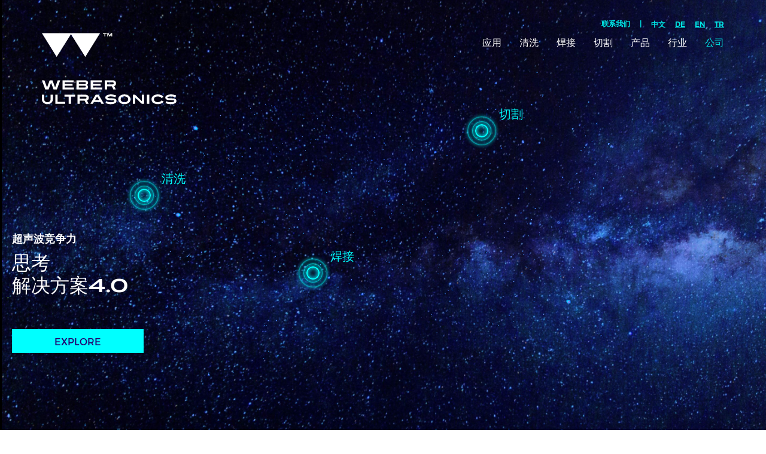

--- FILE ---
content_type: text/html; charset=UTF-8
request_url: https://www.weber-ultrasonics.com/zh-hans/unternehmen/
body_size: 18957
content:
<!doctype html>
<html lang="zh-CN">
  <head>
  <meta charset="utf-8">
  <meta http-equiv="x-ua-compatible" content="ie=edge">
  <meta name="viewport" content="width=device-width, initial-scale=1, shrink-to-fit=no">

  <link rel="apple-touch-icon" sizes="180x180" href="https://www.weber-ultrasonics.com/app/themes/weber/dist/images/fav/apple-touch-icon_630804c1.png">
  <link rel="icon" type="image/png" href="https://www.weber-ultrasonics.com/app/themes/weber/dist/images/fav/favicon-32x32_f72360fd.png" sizes="32x32">
  <link rel="icon" type="image/png" href="https://www.weber-ultrasonics.com/app/themes/weber/dist/images/fav/favicon-16x16_a77adff5.png" sizes="16x16">
  <link rel="mask-icon" href="https://www.weber-ultrasonics.com/app/themes/weber/dist/images/fav/safari-pinned-tab_5b4dfe47.svg" color="#5bbad5">
  <link rel="shortcut icon" href="https://www.weber-ultrasonics.com/app/themes/weber/dist/images/fav/favicon_62967bd7.ico">
  <meta name="theme-color" content="#ffffff">

  <meta name='robots' content='index, follow, max-image-preview:large, max-snippet:-1, max-video-preview:-1' />
	<style>img:is([sizes="auto" i], [sizes^="auto," i]) { contain-intrinsic-size: 3000px 1500px }</style>
	<link rel="alternate" hreflang="de-de" href="https://www.weber-ultrasonics.com/unternehmen/" />
<link rel="alternate" hreflang="en-us" href="https://www.weber-ultrasonics.com/en/company/" />
<link rel="alternate" hreflang="zh-cn" href="https://www.weber-ultrasonics.com/zh-hans/unternehmen/" />
<link rel="alternate" hreflang="x-default" href="https://www.weber-ultrasonics.com/unternehmen/" />

	<!-- This site is optimized with the Yoast SEO plugin v24.9 - https://yoast.com/wordpress/plugins/seo/ -->
	<title>公司 - Weber Ultrasonics</title>
	<link rel="canonical" href="https://www.weber-ultrasonics.com/zh-hans/unternehmen/" />
	<meta property="og:locale" content="zh_CN" />
	<meta property="og:type" content="article" />
	<meta property="og:title" content="公司 - Weber Ultrasonics" />
	<meta property="og:url" content="https://www.weber-ultrasonics.com/zh-hans/unternehmen/" />
	<meta property="og:site_name" content="Weber Ultrasonics" />
	<meta property="article:modified_time" content="2024-09-17T09:18:33+00:00" />
	<meta name="twitter:card" content="summary_large_image" />
	<script type="application/ld+json" class="yoast-schema-graph">{"@context":"https://schema.org","@graph":[{"@type":"WebPage","@id":"https://www.weber-ultrasonics.com/zh-hans/unternehmen/","url":"https://www.weber-ultrasonics.com/zh-hans/unternehmen/","name":"公司 - Weber Ultrasonics","isPartOf":{"@id":"https://www.weber-ultrasonics.com/#website"},"datePublished":"2017-03-07T14:42:27+00:00","dateModified":"2024-09-17T09:18:33+00:00","breadcrumb":{"@id":"https://www.weber-ultrasonics.com/zh-hans/unternehmen/#breadcrumb"},"inLanguage":"zh-CN","potentialAction":[{"@type":"ReadAction","target":["https://www.weber-ultrasonics.com/zh-hans/unternehmen/"]}]},{"@type":"BreadcrumbList","@id":"https://www.weber-ultrasonics.com/zh-hans/unternehmen/#breadcrumb","itemListElement":[{"@type":"ListItem","position":1,"name":"Startseite","item":"https://www.weber-ultrasonics.com/zh-hans/"},{"@type":"ListItem","position":2,"name":"公司"}]},{"@type":"WebSite","@id":"https://www.weber-ultrasonics.com/#website","url":"https://www.weber-ultrasonics.com/","name":"Weber Ultrasonics","description":"Ultraschall Lösungen für die Industrie","potentialAction":[{"@type":"SearchAction","target":{"@type":"EntryPoint","urlTemplate":"https://www.weber-ultrasonics.com/search/{search_term_string}"},"query-input":{"@type":"PropertyValueSpecification","valueRequired":true,"valueName":"search_term_string"}}],"inLanguage":"zh-CN"}]}</script>
	<!-- / Yoast SEO plugin. -->


<link rel="stylesheet" href="/wp/wp-includes/css/dist/block-library/style.min.css?ver=6.8.1">
<style id='classic-theme-styles-inline-css' type='text/css'>
/*! This file is auto-generated */
.wp-block-button__link{color:#fff;background-color:#32373c;border-radius:9999px;box-shadow:none;text-decoration:none;padding:calc(.667em + 2px) calc(1.333em + 2px);font-size:1.125em}.wp-block-file__button{background:#32373c;color:#fff;text-decoration:none}
</style>
<style id='global-styles-inline-css' type='text/css'>
:root{--wp--preset--aspect-ratio--square: 1;--wp--preset--aspect-ratio--4-3: 4/3;--wp--preset--aspect-ratio--3-4: 3/4;--wp--preset--aspect-ratio--3-2: 3/2;--wp--preset--aspect-ratio--2-3: 2/3;--wp--preset--aspect-ratio--16-9: 16/9;--wp--preset--aspect-ratio--9-16: 9/16;--wp--preset--color--black: #000000;--wp--preset--color--cyan-bluish-gray: #abb8c3;--wp--preset--color--white: #ffffff;--wp--preset--color--pale-pink: #f78da7;--wp--preset--color--vivid-red: #cf2e2e;--wp--preset--color--luminous-vivid-orange: #ff6900;--wp--preset--color--luminous-vivid-amber: #fcb900;--wp--preset--color--light-green-cyan: #7bdcb5;--wp--preset--color--vivid-green-cyan: #00d084;--wp--preset--color--pale-cyan-blue: #8ed1fc;--wp--preset--color--vivid-cyan-blue: #0693e3;--wp--preset--color--vivid-purple: #9b51e0;--wp--preset--gradient--vivid-cyan-blue-to-vivid-purple: linear-gradient(135deg,rgba(6,147,227,1) 0%,rgb(155,81,224) 100%);--wp--preset--gradient--light-green-cyan-to-vivid-green-cyan: linear-gradient(135deg,rgb(122,220,180) 0%,rgb(0,208,130) 100%);--wp--preset--gradient--luminous-vivid-amber-to-luminous-vivid-orange: linear-gradient(135deg,rgba(252,185,0,1) 0%,rgba(255,105,0,1) 100%);--wp--preset--gradient--luminous-vivid-orange-to-vivid-red: linear-gradient(135deg,rgba(255,105,0,1) 0%,rgb(207,46,46) 100%);--wp--preset--gradient--very-light-gray-to-cyan-bluish-gray: linear-gradient(135deg,rgb(238,238,238) 0%,rgb(169,184,195) 100%);--wp--preset--gradient--cool-to-warm-spectrum: linear-gradient(135deg,rgb(74,234,220) 0%,rgb(151,120,209) 20%,rgb(207,42,186) 40%,rgb(238,44,130) 60%,rgb(251,105,98) 80%,rgb(254,248,76) 100%);--wp--preset--gradient--blush-light-purple: linear-gradient(135deg,rgb(255,206,236) 0%,rgb(152,150,240) 100%);--wp--preset--gradient--blush-bordeaux: linear-gradient(135deg,rgb(254,205,165) 0%,rgb(254,45,45) 50%,rgb(107,0,62) 100%);--wp--preset--gradient--luminous-dusk: linear-gradient(135deg,rgb(255,203,112) 0%,rgb(199,81,192) 50%,rgb(65,88,208) 100%);--wp--preset--gradient--pale-ocean: linear-gradient(135deg,rgb(255,245,203) 0%,rgb(182,227,212) 50%,rgb(51,167,181) 100%);--wp--preset--gradient--electric-grass: linear-gradient(135deg,rgb(202,248,128) 0%,rgb(113,206,126) 100%);--wp--preset--gradient--midnight: linear-gradient(135deg,rgb(2,3,129) 0%,rgb(40,116,252) 100%);--wp--preset--font-size--small: 13px;--wp--preset--font-size--medium: 20px;--wp--preset--font-size--large: 36px;--wp--preset--font-size--x-large: 42px;--wp--preset--spacing--20: 0.44rem;--wp--preset--spacing--30: 0.67rem;--wp--preset--spacing--40: 1rem;--wp--preset--spacing--50: 1.5rem;--wp--preset--spacing--60: 2.25rem;--wp--preset--spacing--70: 3.38rem;--wp--preset--spacing--80: 5.06rem;--wp--preset--shadow--natural: 6px 6px 9px rgba(0, 0, 0, 0.2);--wp--preset--shadow--deep: 12px 12px 50px rgba(0, 0, 0, 0.4);--wp--preset--shadow--sharp: 6px 6px 0px rgba(0, 0, 0, 0.2);--wp--preset--shadow--outlined: 6px 6px 0px -3px rgba(255, 255, 255, 1), 6px 6px rgba(0, 0, 0, 1);--wp--preset--shadow--crisp: 6px 6px 0px rgba(0, 0, 0, 1);}:where(.is-layout-flex){gap: 0.5em;}:where(.is-layout-grid){gap: 0.5em;}body .is-layout-flex{display: flex;}.is-layout-flex{flex-wrap: wrap;align-items: center;}.is-layout-flex > :is(*, div){margin: 0;}body .is-layout-grid{display: grid;}.is-layout-grid > :is(*, div){margin: 0;}:where(.wp-block-columns.is-layout-flex){gap: 2em;}:where(.wp-block-columns.is-layout-grid){gap: 2em;}:where(.wp-block-post-template.is-layout-flex){gap: 1.25em;}:where(.wp-block-post-template.is-layout-grid){gap: 1.25em;}.has-black-color{color: var(--wp--preset--color--black) !important;}.has-cyan-bluish-gray-color{color: var(--wp--preset--color--cyan-bluish-gray) !important;}.has-white-color{color: var(--wp--preset--color--white) !important;}.has-pale-pink-color{color: var(--wp--preset--color--pale-pink) !important;}.has-vivid-red-color{color: var(--wp--preset--color--vivid-red) !important;}.has-luminous-vivid-orange-color{color: var(--wp--preset--color--luminous-vivid-orange) !important;}.has-luminous-vivid-amber-color{color: var(--wp--preset--color--luminous-vivid-amber) !important;}.has-light-green-cyan-color{color: var(--wp--preset--color--light-green-cyan) !important;}.has-vivid-green-cyan-color{color: var(--wp--preset--color--vivid-green-cyan) !important;}.has-pale-cyan-blue-color{color: var(--wp--preset--color--pale-cyan-blue) !important;}.has-vivid-cyan-blue-color{color: var(--wp--preset--color--vivid-cyan-blue) !important;}.has-vivid-purple-color{color: var(--wp--preset--color--vivid-purple) !important;}.has-black-background-color{background-color: var(--wp--preset--color--black) !important;}.has-cyan-bluish-gray-background-color{background-color: var(--wp--preset--color--cyan-bluish-gray) !important;}.has-white-background-color{background-color: var(--wp--preset--color--white) !important;}.has-pale-pink-background-color{background-color: var(--wp--preset--color--pale-pink) !important;}.has-vivid-red-background-color{background-color: var(--wp--preset--color--vivid-red) !important;}.has-luminous-vivid-orange-background-color{background-color: var(--wp--preset--color--luminous-vivid-orange) !important;}.has-luminous-vivid-amber-background-color{background-color: var(--wp--preset--color--luminous-vivid-amber) !important;}.has-light-green-cyan-background-color{background-color: var(--wp--preset--color--light-green-cyan) !important;}.has-vivid-green-cyan-background-color{background-color: var(--wp--preset--color--vivid-green-cyan) !important;}.has-pale-cyan-blue-background-color{background-color: var(--wp--preset--color--pale-cyan-blue) !important;}.has-vivid-cyan-blue-background-color{background-color: var(--wp--preset--color--vivid-cyan-blue) !important;}.has-vivid-purple-background-color{background-color: var(--wp--preset--color--vivid-purple) !important;}.has-black-border-color{border-color: var(--wp--preset--color--black) !important;}.has-cyan-bluish-gray-border-color{border-color: var(--wp--preset--color--cyan-bluish-gray) !important;}.has-white-border-color{border-color: var(--wp--preset--color--white) !important;}.has-pale-pink-border-color{border-color: var(--wp--preset--color--pale-pink) !important;}.has-vivid-red-border-color{border-color: var(--wp--preset--color--vivid-red) !important;}.has-luminous-vivid-orange-border-color{border-color: var(--wp--preset--color--luminous-vivid-orange) !important;}.has-luminous-vivid-amber-border-color{border-color: var(--wp--preset--color--luminous-vivid-amber) !important;}.has-light-green-cyan-border-color{border-color: var(--wp--preset--color--light-green-cyan) !important;}.has-vivid-green-cyan-border-color{border-color: var(--wp--preset--color--vivid-green-cyan) !important;}.has-pale-cyan-blue-border-color{border-color: var(--wp--preset--color--pale-cyan-blue) !important;}.has-vivid-cyan-blue-border-color{border-color: var(--wp--preset--color--vivid-cyan-blue) !important;}.has-vivid-purple-border-color{border-color: var(--wp--preset--color--vivid-purple) !important;}.has-vivid-cyan-blue-to-vivid-purple-gradient-background{background: var(--wp--preset--gradient--vivid-cyan-blue-to-vivid-purple) !important;}.has-light-green-cyan-to-vivid-green-cyan-gradient-background{background: var(--wp--preset--gradient--light-green-cyan-to-vivid-green-cyan) !important;}.has-luminous-vivid-amber-to-luminous-vivid-orange-gradient-background{background: var(--wp--preset--gradient--luminous-vivid-amber-to-luminous-vivid-orange) !important;}.has-luminous-vivid-orange-to-vivid-red-gradient-background{background: var(--wp--preset--gradient--luminous-vivid-orange-to-vivid-red) !important;}.has-very-light-gray-to-cyan-bluish-gray-gradient-background{background: var(--wp--preset--gradient--very-light-gray-to-cyan-bluish-gray) !important;}.has-cool-to-warm-spectrum-gradient-background{background: var(--wp--preset--gradient--cool-to-warm-spectrum) !important;}.has-blush-light-purple-gradient-background{background: var(--wp--preset--gradient--blush-light-purple) !important;}.has-blush-bordeaux-gradient-background{background: var(--wp--preset--gradient--blush-bordeaux) !important;}.has-luminous-dusk-gradient-background{background: var(--wp--preset--gradient--luminous-dusk) !important;}.has-pale-ocean-gradient-background{background: var(--wp--preset--gradient--pale-ocean) !important;}.has-electric-grass-gradient-background{background: var(--wp--preset--gradient--electric-grass) !important;}.has-midnight-gradient-background{background: var(--wp--preset--gradient--midnight) !important;}.has-small-font-size{font-size: var(--wp--preset--font-size--small) !important;}.has-medium-font-size{font-size: var(--wp--preset--font-size--medium) !important;}.has-large-font-size{font-size: var(--wp--preset--font-size--large) !important;}.has-x-large-font-size{font-size: var(--wp--preset--font-size--x-large) !important;}
:where(.wp-block-post-template.is-layout-flex){gap: 1.25em;}:where(.wp-block-post-template.is-layout-grid){gap: 1.25em;}
:where(.wp-block-columns.is-layout-flex){gap: 2em;}:where(.wp-block-columns.is-layout-grid){gap: 2em;}
:root :where(.wp-block-pullquote){font-size: 1.5em;line-height: 1.6;}
</style>
<link rel="stylesheet" href="/app/cache/borlabs-cookie/borlabs-cookie_1_zh-hans.css?ver=2.2.68-14">
<link rel="stylesheet" defer="defer" href="/app/themes/weber/dist/styles/main_4da5f0ef.css">
<meta name="generator" content="WPML ver:4.8.6 stt:60,1,3,54;" />
<script type="text/javascript">
(function(url){
	if(/(?:Chrome\/26\.0\.1410\.63 Safari\/537\.31|WordfenceTestMonBot)/.test(navigator.userAgent)){ return; }
	var addEvent = function(evt, handler) {
		if (window.addEventListener) {
			document.addEventListener(evt, handler, false);
		} else if (window.attachEvent) {
			document.attachEvent('on' + evt, handler);
		}
	};
	var removeEvent = function(evt, handler) {
		if (window.removeEventListener) {
			document.removeEventListener(evt, handler, false);
		} else if (window.detachEvent) {
			document.detachEvent('on' + evt, handler);
		}
	};
	var evts = 'contextmenu dblclick drag dragend dragenter dragleave dragover dragstart drop keydown keypress keyup mousedown mousemove mouseout mouseover mouseup mousewheel scroll'.split(' ');
	var logHuman = function() {
		if (window.wfLogHumanRan) { return; }
		window.wfLogHumanRan = true;
		var wfscr = document.createElement('script');
		wfscr.type = 'text/javascript';
		wfscr.async = true;
		wfscr.src = url + '&r=' + Math.random();
		(document.getElementsByTagName('head')[0]||document.getElementsByTagName('body')[0]).appendChild(wfscr);
		for (var i = 0; i < evts.length; i++) {
			removeEvent(evts[i], logHuman);
		}
	};
	for (var i = 0; i < evts.length; i++) {
		addEvent(evts[i], logHuman);
	}
})('//www.weber-ultrasonics.com/zh-hans/?wordfence_lh=1&hid=4BCABAD9121066966191F435553E65D6');
</script>  <script type="text/javascript">var ajaxurl = 'https://www.weber-ultrasonics.com/wp/wp-admin/admin-ajax.php';</script>
    <script type="text/javascript">var ajaxurl = 'https://www.weber-ultrasonics.com/wp/wp-admin/admin-ajax.php';</script>
  </head>
  <body class="wp-singular page page-id-4185 wp-theme-weber wp-child-theme-weber unternehmen sidebar-primary">
    <!--[if IE]>
      <div class="alert alert-warning">
        You are using an <strong>outdated</strong> browser. Please <a href="http://browsehappy.com/">upgrade your browser</a> to improve your experience.      </div>
    <![endif]-->
    <script>
      var ajaxSprite = new XMLHttpRequest();
      ajaxSprite.open("GET", "https://www.weber-ultrasonics.com/app/themes/weber/dist/images/svgdefs_e683b37e.svg", true);
      ajaxSprite.send();
      ajaxSprite.onload = function(e) {
        var div = document.createElement("div");
        div.setAttribute("id", "sprite");
        div.innerHTML = ajaxSprite.responseText;
        document.body.insertBefore(div, document.body.childNodes[0]);
      }
    </script>
    <div class="app" role="document">
      <header class="banner  banner--light" >
  <div class="banner__wrapper">
    <a class="brand brand--normal" href="https://www.weber-ultrasonics.com/zh-hans/" title="Weber Ultrasonics">
      <svg><use xmlns:xlink="http://www.w3.org/1999/xlink" xlink:href="#icon-logo"></use></svg>
    </a>
    <a class="brand brand--minimal" href="https://www.weber-ultrasonics.com/zh-hans/" title="Weber Ultrasonics">
      <svg><use xmlns:xlink="http://www.w3.org/1999/xlink" xlink:href="#icon-logo-minimal"></use></svg>
    </a>
      <div class="lang-switch" v-on-clickaway="hideLangMenu">
        <button class="lang-switch__link lang-switch__button" @click="openSidebar">联系我们</button>
    <span class="lang-switch__link lang-switch__seperator">|</span>
          <span class="lang-switch__link lang-switch__link--active">
                  中文              </span>
              <a class="lang-switch__link" title="德语" href="https://www.weber-ultrasonics.com/unternehmen/">
                  De              </a>
          <a class="lang-switch__link" title="英语" href="https://www.weber-ultrasonics.com/en/company/">
                  En              </a>
          <a class="lang-switch__link" title="土耳其语" href="https://www.weber-ultrasonics.com/tr/">
                  Tr              </a>
      </div>
    <navigation>
      <ul id="menu-zh-main-menu" class="navigation__ul"><li class="menu-item menu-%e5%ba%94%e7%94%a8"><a href="#">应用</a></li>
<li class="menu-item menu-%e6%b8%85%e6%b4%97"><a href="https://www.weber-ultrasonics.com/zh-hans/reinigen/">清洗</a></li>
<li class="menu-item menu-item-has-children menu-%e7%84%8a%e6%8e%a5"><a href="https://www.weber-ultrasonics.com/zh-hans/schweissen/">焊接</a>
<ul class="sub-menu">
	<li class="lg-hidden menu-item menu-%e5%a1%91%e6%96%99%e7%84%8a%e6%8e%a5"><a href="https://www.weber-ultrasonics.com/zh-hans/schweissen/">塑料焊接</a></li>
	<li class="menu-item menu-%e8%b6%85%e5%a3%b0%e6%b3%a2%e7%84%8a%e6%8e%a5%e5%8f%a3%e7%bd%a9"><a href="https://www.weber-ultrasonics.com/zh-hans/maskwelding/">超声波焊接口罩</a></li>
</ul>
</li>
<li class="menu-item menu-%e5%88%87%e5%89%b2"><a href="https://www.weber-ultrasonics.com/zh-hans/schneiden/">切割</a></li>
<li class="menu-item menu-item-has-children menu-%e4%ba%a7%e5%93%81"><a href="#">产品</a>
<ul class="sub-menu">
	<li class="menu-item menu-sonopower-3s"><a href="https://www.weber-ultrasonics.com/zh-hans/sonopower-3s/">SonoPower 3S</a></li>
	<li class="menu-item menu-saphir"><a href="https://www.weber-ultrasonics.com/zh-hans/saphir-system/">Saphir</a></li>
	<li class="menu-item menu-sonopush"><a href="https://www.weber-ultrasonics.com/zh-hans/sonopush/">Sonopush</a></li>
	<li class="menu-item menu-sonic-digital-hs3"><a href="https://www.weber-ultrasonics.com/zh-hans/sonic-digital-hs3/">Sonic Digital HS3</a></li>
	<li class="menu-item menu-%e4%ba%a7%e5%93%81%e6%a6%82%e8%bf%b0"><a href="https://www.weber-ultrasonics.com/zh-hans/produktuebersicht/">产品概述</a></li>
</ul>
</li>
<li class="menu-item menu-%e8%a1%8c%e4%b8%9a"><a href="https://www.weber-ultrasonics.com/zh-hans/branchen/">行业</a></li>
<li class="active menu-item menu-%e5%85%ac%e5%8f%b8"><a href="https://www.weber-ultrasonics.com/zh-hans/unternehmen/" aria-current="page">公司</a></li>
</ul>    </navigation>
    <mobile-navigation-trigger :menu-open="menuOpen" :search-open="searchOpen" v-cloak></mobile-navigation-trigger>
  </div>
</header>
<mobile-navigation :open="menuOpen" :search="searchOpen" v-cloak>
  <div slot="navigation">
    <div class="lang">
    <a href="">联系我们</a>
  &nbsp;|&nbsp;
            <a href="https://www.weber-ultrasonics.com/unternehmen/" title="德语">De</a>
    &nbsp;/&nbsp            <a href="https://www.weber-ultrasonics.com/en/company/" title="英语">En</a>
    &nbsp;/&nbsp            <a href="#" class="active">Zh-hans</a>
    &nbsp;/&nbsp            <a href="https://www.weber-ultrasonics.com/tr/" title="土耳其语">Tr</a>
      </div>
    <ul id="menu-zh-main-menu-1" class="mobile-menu"><li class="menu-item menu-%e5%ba%94%e7%94%a8"><a href="#">应用</a></li>
<li class="menu-item menu-%e6%b8%85%e6%b4%97"><a href="https://www.weber-ultrasonics.com/zh-hans/reinigen/">清洗</a></li>
<li class="menu-item menu-item-has-children menu-%e7%84%8a%e6%8e%a5"><a href="https://www.weber-ultrasonics.com/zh-hans/schweissen/">焊接</a>
<ul class="sub-menu">
	<li class="lg-hidden menu-item menu-%e5%a1%91%e6%96%99%e7%84%8a%e6%8e%a5"><a href="https://www.weber-ultrasonics.com/zh-hans/schweissen/">塑料焊接</a></li>
	<li class="menu-item menu-%e8%b6%85%e5%a3%b0%e6%b3%a2%e7%84%8a%e6%8e%a5%e5%8f%a3%e7%bd%a9"><a href="https://www.weber-ultrasonics.com/zh-hans/maskwelding/">超声波焊接口罩</a></li>
</ul>
</li>
<li class="menu-item menu-%e5%88%87%e5%89%b2"><a href="https://www.weber-ultrasonics.com/zh-hans/schneiden/">切割</a></li>
<li class="menu-item menu-item-has-children menu-%e4%ba%a7%e5%93%81"><a href="#">产品</a>
<ul class="sub-menu">
	<li class="menu-item menu-sonopower-3s"><a href="https://www.weber-ultrasonics.com/zh-hans/sonopower-3s/">SonoPower 3S</a></li>
	<li class="menu-item menu-saphir"><a href="https://www.weber-ultrasonics.com/zh-hans/saphir-system/">Saphir</a></li>
	<li class="menu-item menu-sonopush"><a href="https://www.weber-ultrasonics.com/zh-hans/sonopush/">Sonopush</a></li>
	<li class="menu-item menu-sonic-digital-hs3"><a href="https://www.weber-ultrasonics.com/zh-hans/sonic-digital-hs3/">Sonic Digital HS3</a></li>
	<li class="menu-item menu-%e4%ba%a7%e5%93%81%e6%a6%82%e8%bf%b0"><a href="https://www.weber-ultrasonics.com/zh-hans/produktuebersicht/">产品概述</a></li>
</ul>
</li>
<li class="menu-item menu-%e8%a1%8c%e4%b8%9a"><a href="https://www.weber-ultrasonics.com/zh-hans/branchen/">行业</a></li>
<li class="active menu-item menu-%e5%85%ac%e5%8f%b8"><a href="https://www.weber-ultrasonics.com/zh-hans/unternehmen/" aria-current="page">公司</a></li>
</ul>  </div>
  <div slot="search">
    <form role="search" method="get" class="search-form" action="https://www.weber-ultrasonics.com/zh-hans/">
      <input class="search-input" placeholder="Suchbegriff" type="search" value="" name="s" />
      <button class="button button--primary">Suchen</button>
    </form>
          </div>
</mobile-navigation>

<!-- <style>
  .Contact__hubspot input {
    width: 100%;
  }
</style> -->

<sidepanel label="联系" >
  <section slot="contact" class="Contact">
    <div class="Contact__container">
      <div class="box box--row">
        <div class="box--half">
          <p class="Contact__address--header"></p>
          <div class="Contact__address">
                          <img src="/app/uploads/2019/09/Emily_with_own_background.jpg" />
                        <p><strong>卫伯超声波科技(上海) 有限公司</strong><br />
上海市浦东新区秋月路26号1幢510室，201209</p>
<p>T +86-21-58901886</p>
<p><a href="mailto:mail@weber-ultrasonics.com">mail@weber-ultrasonics.com</a></p>
          </div>
        </div>
        <div class="box--half">
          <p class="Contact__address--header">
            或者请使用联系表          </p>
          <div class="Contact__hubspot">
                          <script charset="utf-8" type="application/javascript" defer src="//js-eu1.hsforms.net/forms/embed/v2.js"></script>
              <script type="application/javascript" defer>
                hbspt.forms.create({
                  region: "eu1",
                  portalId: "25237214",
                  formId: "68017461-d2d5-4577-a84f-ded9b307c94d"
                });
              </script>
                      </div>
        </div>
      </div>
    </div>
  </section>
  <!-- <contact slot="contact" nonce="dc96b506ce" endpoint="https://www.weber-ultrasonics.com/wp/wp-admin/admin-ajax.php">
    <p class="Contact__address--header"></p>
    <div class="Contact__address">
              <img src="/app/uploads/2019/09/Emily_with_own_background.jpg" />
            <p><strong>卫伯超声波科技(上海) 有限公司</strong><br />
上海市浦东新区秋月路26号1幢510室，201209</p>
<p>T +86-21-58901886</p>
<p><a href="mailto:mail@weber-ultrasonics.com">mail@weber-ultrasonics.com</a></p>
    </div>
    <div slot="contact-header">或者请使用联系表</div>
    <div slot="success-message">Kontaktanfrage erfolgreich versendet.</div>
  </contact> -->
  <div class="search-sidebar" slot="search">
    <div class="Contact__container">
      <form role="search" method="get" class="search-form" action="https://www.weber-ultrasonics.com/zh-hans/">
        <input class="search-input" type="search" value="" name="s" />
        <button class="button button--primary">Suchen</button>
      </form>
          </div>
  </div>
</sidepanel>


        <masthead :animated="true">
  <universe intro-start-label="Explore" class="masthead--fixed">
    <div slot="intro">
      <h3 class="subline masthead__desc">超声波竞争力</h3>
      <h2 class="masthead__title">思考<br>解决方案4.0</h2>
    </div>
    <div slot="marker-1" v-cloak>
      <h3>清洗</h3>
      <p>完美覆盖从25KHz到1MHz的声波范围z – 超声清洗</p>
      <a href="https://www.weber-ultrasonics.com/zh-hans/reinigen/" class="button button--primary">Erfahren Sie mehr</a>
    </div>
    <div slot="marker-2" v-cloak>
      <h3>切割</h3>
      <p>Der ultimative Schnitt – Schneiden mit Ultraschall</p>
      <a href="https://www.weber-ultrasonics.com/zh-hans/schneiden/" class="button button--primary">Erfahren Sie mehr</a>
    </div>
    <div slot="marker-3" v-cloak>
      <h3>innovation</h3>
      <p>Wir denken Ultraschall weiter</p>
      <a href="https://www.weber-ultrasonics.com/?page_id=32" class="button button--primary">Erfahren Sie mehr</a>
    </div>
    <div slot="marker-4" v-cloak>
      <h3>焊接</h3>
      <p>Beste Verbindungen – Schweißen mit Ultraschall</p>
      <a href="https://www.weber-ultrasonics.com/zh-hans/schweissen/" class="button button--primary">Erfahren Sie mehr</a>
    </div>
    <section class="masthead masthead--bottom" slot="mobile">
      <div class="masthead__image">
                <picture>
          <source media="(min-width: 968px) and (orientation: landscape)" srcset="/app/uploads/2017/03/RZ01_WU_Universum_HIntergrund_sRGB-1-20x15.jpg">
          <source media="(min-width: 300px) and (orientation: portrait)" srcset="/app/uploads/2017/03/RZ01_WU_Universum_HIntergrund_sRGB-1-16x28.jpg">
          <img class="masthead__placeholder" src="/app/uploads/2017/03/RZ01_WU_Universum_HIntergrund_sRGB-1-20x13.jpg" srcset="/app/uploads/2017/03/RZ01_WU_Universum_HIntergrund_sRGB-1-20x13.jpg" />
        </picture>
        <picture class="masthead__picture">
          <source media="(min-width: 1800px)" data-srcset="/app/uploads/2017/03/RZ01_WU_Universum_HIntergrund_sRGB-1-1920x1125.jpg">
          <source media="(min-width: 968px) and (orientation: landscape)" data-srcset="/app/uploads/2017/03/RZ01_WU_Universum_HIntergrund_sRGB-1.jpg">
          <source media="(min-width: 700px) and (orientation: portrait)" data-srcset="/app/uploads/2017/03/RZ01_WU_Universum_HIntergrund_sRGB-1-1536x1125.jpg">
          <source media="(min-width: 700px)" data-srcset="/app/uploads/2017/03/RZ01_WU_Universum_HIntergrund_sRGB-1-1536x1125.jpg">
          <source media="(min-width: 400px) and (orientation: landscape)" data-srcset="/app/uploads/2017/03/RZ01_WU_Universum_HIntergrund_sRGB-1-1334x750.jpg">
          <source media="(min-width: 300px) and (orientation: portrait)" data-srcset="/app/uploads/2017/03/RZ01_WU_Universum_HIntergrund_sRGB-1-750x1125.jpg">
          <source media="(min-width: 300px)" data-srcset="/app/uploads/2017/03/RZ01_WU_Universum_HIntergrund_sRGB-1-750x1125.jpg">
          <img class="masthead__img lazyload" data-src="/app/uploads/2017/03/RZ01_WU_Universum_HIntergrund_sRGB-1-1440x900.jpg" data-srcset="/app/uploads/2017/03/RZ01_WU_Universum_HIntergrund_sRGB-1-1440x900.jpg 1x, /app/uploads/2017/03/RZ01_WU_Universum_HIntergrund_sRGB-1-1440x900.jpg 2x" alt="" />
        </picture>
              </div>
      <div class="masthead__content" v-cloak>
        <div class="masthead__wrapper masthead__wrapper--stick-bottom">
          <h2 class="masthead__title">思考<br>解决方案4.0</h2>
          <p class="masthead__text">超声波竞争力</p>
          <ul class="button-list">
            <li>
              <a href="https://www.weber-ultrasonics.com/zh-hans/reinigen/" class="button button--secondary button--icon">
                清洗                <svg class="icon icon-xs icon-fixed">
                  <use xmlns:xlink="http://www.w3.org/1999/xlink" xlink:href="#icon-chevron-right"></use>
                </svg>
              </a>
            </li>
            <li>
              <a href="https://www.weber-ultrasonics.com/zh-hans/schneiden/" class="button button--secondary button--icon">
                切割                <svg class="icon icon-xs icon-fixed">
                  <use xmlns:xlink="http://www.w3.org/1999/xlink" xlink:href="#icon-chevron-right"></use>
                </svg>
              </a>
            </li>
            <li>
              <a href="https://www.weber-ultrasonics.com/zh-hans/schweissen/" class="button button--secondary button--icon">
                焊接                <svg class="icon icon-xs icon-fixed">
                  <use xmlns:xlink="http://www.w3.org/1999/xlink" xlink:href="#icon-chevron-right"></use>
                </svg>
              </a>
            </li>
                        <li>
              <a href="https://www.weber-ultrasonics.com/zh-hans/kontakt/" class="button button--secondary button--icon">
                Kontakt                <svg class="icon icon-xs icon-fixed">
                  <use xmlns:xlink="http://www.w3.org/1999/xlink" xlink:href="#icon-chevron-right"></use>
                </svg>
              </a>
            </li>
          </ul>
        </div>
      </div>
    </section>
  </universe>
</masthead>

<div class="page-content">
<div class="text-image">
  <div class="text-image__wrapper">
    <div class="text-image__row">
      <div class="text-image__column">
                <h3>在您身边 - 创新、热情、称职</h3>
        
        
                <div class="text-image__text"><p><strong>超过20年的超声波解决方案合作伙伴</strong><br />
卫伯超声波（Weber Ultrasonics）代表了超声波技术的整个工业应用领域。自1998年以来，我们一直在专注于超声波技术，开发潜在的用途和过程。我们已经注册了超过40多项专利和产品创新，以求实现更高效、精确和可靠的超声波。</p>
<p><strong>研发是我们的激情所在</strong><br />
自20年前公司成立时，就以迪特•韦伯（Dieter Weber）的创新为基础的。直到如今，我们时刻都在经历和感受同样的研究精神。我们自我设定的目标是思考超声波的未来。我们世界各地的解决方案都代表着提供一流结果的高效流程。</p>
<p><strong>从发生器到超声波发生器 &#8211; 德国制造的品质</strong><br />
我们所有的产品都是在德国研发的，并符合德国质量标准。作为具有相当生产深度的全组件供应商，我们可以承担任何挑战。我们的工程师和顾问在您的行业中如鱼得水。我们的超声波焊接、切割和清洁在全球尽善尽美。</p>
</div>
                                    <pdf-download :file-id="8089" file="/app/uploads/2019/09/Weber-Ultrasonics_CN_Image_folder.pdf" :confirm="false">
                公司              </pdf-download>
              <br />
                                      </div>
      <div class="text-image__column">
                                      <figure class="text-image__figure">
                              <img class="text-image__img"
                  srcset="/app/uploads/2017/03/RZ_WU_Unternehmen_Familie_1440x1440px_01-560x560.jpg 1x,
                          /app/uploads/2017/03/RZ_WU_Unternehmen_Familie_1440x1440px_01-1120x1120.jpg 2x"
                  sizes=" (min-width: 768px) 560px, 100vw"
                  src="/app/uploads/2017/03/RZ_WU_Unternehmen_Familie_1440x1440px_01-560x560.jpg"
                  alt=""
                />
                                        </figure>
                        </div>
    </div>
  </div>
</div>
<section class="box box--secondary box--section box--no-margin">
  <div class="box__wrapper">
    <div class="page-header page-header--three-quarter">
      <h2 class="box__title">我们的价值观</h2>
      <p></p>
    </div>
        <div class="card-list card-list--multirow card-list--no-padding">
          <div class="card">
                <h3 class="subline">创新</h3>
        <expand-text class="card__text" :characters="280" label-expand="mehr" label-expanded="weniger">
          我们始终致力于寻求新的创新解决方案，以满足您的需求。这个目标驱使并激励我们，使我们一天比一天做得更好。 <b>tets</b>
        </expand-text>
      </div>
          <div class="card">
                <h3 class="subline">伙伴关系</h3>
        <expand-text class="card__text" :characters="280" label-expand="mehr" label-expanded="weniger">
          我们已经与您一起取得了很多成就 – 未来也将一如既往。凭借专业知识和广泛的行业知识，我们愿成为您身边的合作伙伴。 <b>tets</b>
        </expand-text>
      </div>
          <div class="card">
                <h3 class="subline">责任</h3>
        <expand-text class="card__text" :characters="280" label-expand="mehr" label-expanded="weniger">
          我们非常了解我们对您、我们的员工、环境和社会的责任。社会参与一直牢牢扎根于我们的企业理念。 <b>tets</b>
        </expand-text>
      </div>
          <div class="card">
                <h3 class="subline">激情</h3>
        <expand-text class="card__text" :characters="280" label-expand="mehr" label-expanded="weniger">
          超声波技术一直是我们超过20年的激情所在！我们一直在寻找潜在的应用和解决方案。我们日复一日地努力，使我们的产品更加符合您的需求。 <b>tets</b>
        </expand-text>
      </div>
        </div>
    </div>
</section>

<div class="teaser-row">
  <div class="teaser">
    <div class="teaser__column">
              <h3>全球影响力</h3>
      
      
              <div class="teaser__text"><p>我们的技术在世界各地使用，我们也在世界各地提供产品和服务。我们在德国进行研究和制造产品，为超过62个国家的客户提供超声波技术。为了满足我们迅速而有效地帮助所有客户的标准，卫伯超声波在许多国家和市场都有分支机构。</p>
<p><strong>分公司、分支机构和合作伙伴</strong><br />
我们在美国和亚洲有分公司，在亚洲和一些欧洲国家，我们与合作伙伴长期合作。我们共同组成紧密的国际网络。在您需要时， 我们的工程师和维修技术人员就会出现在您的身边。</p>
</div>
      
          </div>

    <!-- VIDEO ELEMENT EINBAUEN -->
    <div class="teaser__media">
      
                  <img class="teaser__img" src="/app/uploads/2017/03/RZ_WU_Unternehmen_WEltkarte_1440x900px-720x450.jpg" srcset="/app/uploads/2017/03/RZ_WU_Unternehmen_WEltkarte_1440x900px-720x450.jpg 720w, /app/uploads/2017/03/RZ_WU_Unternehmen_WEltkarte_1440x900px-960x600.jpg 960w, /app/uploads/2017/03/RZ_WU_Unternehmen_WEltkarte_1440x900px.jpg 1440w" sizes="(min-width: 768px) 50vw, 100vw" />
                  </div>
  </div>
</div>

<div class="teaser-row">
  <div class="teaser teaser--align-left">
    <div class="teaser__column">
              <h3>Weber Ultrasonics Inside - 合作伙伴计划</h3>
      
      
              <div class="teaser__text"><p><strong>长期的战略伙伴关系与密切合作</strong><br />
Weber Ultrasonics Inside是一个国际合作计划，专为机械和自动化系统制造商设计，该系统集成了卫伯组件和解决方案。通过该计划，制造商可以轻松访问我们的技术专家和应用专家，帮助提高生产能力，并在工业4.0等关键主题上密切合作。</p>
</div>
      
          </div>

    <!-- VIDEO ELEMENT EINBAUEN -->
    <div class="teaser__media">
      
                  <img class="teaser__img" src="/app/uploads/2017/03/RZ_WU_Unternehmen_Partnerprogramm_1440x900px-720x450.jpg" srcset="/app/uploads/2017/03/RZ_WU_Unternehmen_Partnerprogramm_1440x900px-720x450.jpg 720w, /app/uploads/2017/03/RZ_WU_Unternehmen_Partnerprogramm_1440x900px-960x600.jpg 960w, /app/uploads/2017/03/RZ_WU_Unternehmen_Partnerprogramm_1440x900px.jpg 1440w" sizes="(min-width: 768px) 50vw, 100vw" />
                  </div>
  </div>
</div>

<div class="teaser-row">
  <div class="teaser">
    <div class="teaser__column">
              <h3>前景大好：您在卫伯超声波公司的职业生涯</h3>
      
      
              <div class="teaser__text"><p><strong>与我们共同创造未来</strong><br />
创新、顶级的品质和产品来自于在此工作的人员的出色表现。这就是为什么我们说我们的员工是我们最大的财富。我们将我们的成功归因于亲切的企业文化和我们的技术创新。</p>
<p>卫伯超声波为您提供各种各样的职业机会。我们聘请销售人员、技术人员和工程师。我们培训年轻人并邀请学生通过实践来测试他们的技能。我们的130名员工投入了对超声波无限的激情。如果您认同这一点，我们应该进一步联系。</p>
</div>
      
          </div>

    <!-- VIDEO ELEMENT EINBAUEN -->
    <div class="teaser__media">
      
                  <img class="teaser__img" src="/app/uploads/2019/05/IMG_4878_Lena_Goldener_Schnitt_1-720x450.jpg" srcset="/app/uploads/2019/05/IMG_4878_Lena_Goldener_Schnitt_1-720x450.jpg 720w, /app/uploads/2019/05/IMG_4878_Lena_Goldener_Schnitt_1-960x600.jpg 960w, /app/uploads/2019/05/IMG_4878_Lena_Goldener_Schnitt_1-1440x900.jpg 1440w" sizes="(min-width: 768px) 50vw, 100vw" />
                  </div>
  </div>
</div>
<div class="text-image">
  <div class="text-image__wrapper">
    <div class="text-image__row">
      <div class="text-image__column">
                <h3>Weber Entec - 专门从事超声波分解</h3>
        
                <p><strong>来自Weber Entec的超声波技术改革了环境技术</strong></p>
        
                <div class="text-image__text"><p>Weber Entec专注于用于废水处理和沼气工厂的超声波分解。在与着名的弗劳恩霍夫研究所合作开发的研究项目中，我们分公司的系统技术加速了有机材料的分解。今天，Weber Entec技术正在世界各地的沼气和水处理厂中发挥作用。客户受益于高效的流程和更高的能源产量。</p>
</div>
                                    <a class="button button--primary" href="http://weber-entec.com/" target="_blank">进入网站</a>
                                      </div>
      <div class="text-image__column">
                                      <figure class="text-image__figure">
                              <img class="text-image__img"
                  srcset="/app/uploads/2017/03/RZ_WU_Unternehmen_Weber_ENTEC_1440x900px-560x350.jpg 1x,
                          /app/uploads/2017/03/RZ_WU_Unternehmen_Weber_ENTEC_1440x900px-1120x700.jpg 2x"
                  sizes=" (min-width: 768px) 560px, 100vw"
                  src="/app/uploads/2017/03/RZ_WU_Unternehmen_Weber_ENTEC_1440x900px-560x350.jpg"
                  alt=""
                />
                                        </figure>
                        </div>
    </div>
  </div>
</div>
</div>
      <div class="footer-content">
        <footer class="content-info box no-margin-bottom" >
  <div class="content-info__wrapper">
    <div class="footer-nav__main">
      <nav class="footer-nav">
        <h4>应用</h4>
        <ul>
        <ul id="menu-zh-footer-main-1" class="footer-nav__ul"><li class="menu-item menu-%e6%b8%85%e6%b4%97"><a href="https://www.weber-ultrasonics.com/zh-hans/reinigen/">清洗</a></li>
<li class="menu-item menu-%e7%84%8a%e6%8e%a5"><a href="https://www.weber-ultrasonics.com/zh-hans/schweissen/">焊接</a></li>
<li class="menu-item menu-%e5%88%87%e5%89%b2"><a href="https://www.weber-ultrasonics.com/zh-hans/schneiden/">切割</a></li>
</ul>        </ul>
      </nav>
      <nav class="footer-nav">
        <h4>产品</h4>
        <ul>
        <ul id="menu-zh-footer-main-2" class="footer-nav__ul"><li class="menu-item menu-sonopower-3s"><a href="https://www.weber-ultrasonics.com/zh-hans/sonopower-3s/">SonoPower 3S</a></li>
<li class="menu-item menu-saphir"><a href="https://www.weber-ultrasonics.com/zh-hans/saphir-system/">Saphir</a></li>
<li class="menu-item menu-sonopush"><a href="https://www.weber-ultrasonics.com/zh-hans/sonopush/">Sonopush</a></li>
<li class="menu-item menu-%e4%ba%a7%e5%93%81%e6%a6%82%e8%bf%b0"><a href="https://www.weber-ultrasonics.com/zh-hans/produktuebersicht/">产品概述</a></li>
</ul>        </ul>
      </nav>
      <nav class="footer-nav">
        <h4>公司</h4>
        <ul>
                </ul>
      </nav>
      <nav class="footer-nav">
        <h4>行业</h4>
        <ul>
                </ul>
      </nav>
          </div>
    <nav class="footer-nav__mobile">
      <footer-mobile-navigation>
        <div slot>
                  </div>
      </footer-mobile-navigation>
    </nav>
    <div class="footer-nav__secondary">
      <div class="column">
          <p>Weber Ultrasonics AG</p>
<p>Im Hinteracker 7<br />
76307 Karlsbad<br />
Germany</p>
          <p class="footer__contact">
            +49 7248 9207-0<br>
            mail@weber-ultrasonics.com          </p>
        <div class="footer-buttons__wrapper">
                    <a href="tel:+49 7248 9207-0" class="button button--primary">Phone</a>
                              <a href="mailto:mail@weber-ultrasonics.com" class="button button--primary">E-mail</a>
                  </div>
      </div>
      <div class="column">
        <div class="map">
                    <a href="https://www.google.de/maps/place/Weber+Ultrasonics+AG/@48.87708,8.50833,15z/data=!4m5!3m4!1s0x0:0xa5d1e45f53577de0!8m2!3d48.87708!4d8.50833" target="_blank">
            <img src="https://www.weber-ultrasonics.com/app/themes/weber/dist/images/footer_en_790a8eee.svg" alt="" />
          </a>
                  </div>
      </div>
      <div class="column">
        <nav class="footer-nav__meta">
          <ul id="menu-zh-footer-meta" class="footer-nav__ul"><li class="menu-item menu-general-terms-conditions"><a href="https://www.weber-ultrasonics.com/en/general-terms-conditions/">General Terms &#038; Conditions</a></li>
<li class="menu-item menu-privacy-policy"><a href="http://weber-ultrasonics.com/en/privacy-policy/">Privacy Policy</a></li>
<li class="menu-item menu-legal-notice"><a href="https://www.weber-ultrasonics.com/en/legal-notice/">Legal Notice</a></li>
</ul>        </nav>
        <div class="social-icons">
                                                          </div>
      </div>
    </div>
  </div>
</footer>
      </div>
    </div>
    <script type="speculationrules">
{"prefetch":[{"source":"document","where":{"and":[{"href_matches":"\/zh-hans\/*"},{"not":{"href_matches":["\/wp\/wp-*.php","\/wp\/wp-admin\/*","\/app\/uploads\/*","\/app\/*","\/app\/plugins\/*","\/app\/themes\/weber\/*","\/zh-hans\/*\\?(.+)"]}},{"not":{"selector_matches":"a[rel~=\"nofollow\"]"}},{"not":{"selector_matches":".no-prefetch, .no-prefetch a"}}]},"eagerness":"conservative"}]}
</script>
  <script>document.GOOGLE_MAPS_KEY='AIzaSyBhi-O5Oetw67jitlA2cACBR9_KKr43gTg';</script>
  <script data-borlabs-script-blocker-id='tagmanager' type='text/template' data-borlabs-script-blocker-src="https://www.googletagmanager.com/gtag/js?id=UA-15396952-2"></script>
<script data-borlabs-script-blocker-id='google_analytics' type='text/template'>
  window.dataLayer = window.dataLayer || [];
  function gtag(){dataLayer.push(arguments)};
  gtag('js', new Date());
  gtag('config', 'UA-15396952-2', { 'anonymize_ip': true });
</script>
<!--googleoff: all--><div data-nosnippet><script id="BorlabsCookieBoxWrap" type="text/template"><div
    id="BorlabsCookieBox"
    class="BorlabsCookie"
    role="dialog"
    aria-labelledby="CookieBoxTextHeadline"
    aria-describedby="CookieBoxTextDescription"
    aria-modal="true"
>
    <div class="top-center" style="display: none;">
        <div class="_brlbs-box-wrap">
            <div class="_brlbs-box _brlbs-box-advanced">
                <div class="cookie-box">
                    <div class="container">
                        <div class="row">
                            <div class="col-12">
                                <div class="_brlbs-flex-center">
                                    
                                    <span role="heading" aria-level="3" class="_brlbs-h3" id="CookieBoxTextHeadline">Privacy settings</span>
                                </div>

                                <p id="CookieBoxTextDescription"><span class="_brlbs-paragraph _brlbs-text-description">We use cookies on our website. Some of them are essential, while others help us improve the website and your experience.</span> <span class="_brlbs-paragraph _brlbs-text-confirm-age">If you are under 16 and wish to give consent to optional services, you must ask your legal guardians for permission.</span> <span class="_brlbs-paragraph _brlbs-text-technology">We use cookies and other technologies on our website. Some of them are essential, while others help us to improve this website and your experience.</span> <span class="_brlbs-paragraph _brlbs-text-personal-data">Personal data may be processed (e.g. IP addresses), for example for personalized ads and content or ad and content measurement.</span> <span class="_brlbs-paragraph _brlbs-text-more-information">You can find more information about the use of your data in our <a class="_brlbs-cursor" href="">privacy policy</a>.</span> <span class="_brlbs-paragraph _brlbs-text-revoke">You can revoke or adjust your selection at any time under <a class="_brlbs-cursor" href="#" data-cookie-individual>Settings</a>.</span></p>

                                                                    <fieldset>
                                        <legend class="sr-only">Privacy settings</legend>
                                        <ul>
                                                                                                <li>
                                                        <label class="_brlbs-checkbox">
                                                            Essential                                                            <input
                                                                id="checkbox-essential"
                                                                tabindex="0"
                                                                type="checkbox"
                                                                name="cookieGroup[]"
                                                                value="essential"
                                                                 checked                                                                 disabled                                                                data-borlabs-cookie-checkbox
                                                            >
                                                            <span class="_brlbs-checkbox-indicator"></span>
                                                        </label>
                                                    </li>
                                                                                                    <li>
                                                        <label class="_brlbs-checkbox">
                                                            Statistics                                                            <input
                                                                id="checkbox-statistics"
                                                                tabindex="0"
                                                                type="checkbox"
                                                                name="cookieGroup[]"
                                                                value="statistics"
                                                                 checked                                                                                                                                data-borlabs-cookie-checkbox
                                                            >
                                                            <span class="_brlbs-checkbox-indicator"></span>
                                                        </label>
                                                    </li>
                                                                                                    <li>
                                                        <label class="_brlbs-checkbox">
                                                            External media                                                            <input
                                                                id="checkbox-external-media"
                                                                tabindex="0"
                                                                type="checkbox"
                                                                name="cookieGroup[]"
                                                                value="external-media"
                                                                 checked                                                                                                                                data-borlabs-cookie-checkbox
                                                            >
                                                            <span class="_brlbs-checkbox-indicator"></span>
                                                        </label>
                                                    </li>
                                                                                        </ul>
                                    </fieldset>

                                    
                                                                    <p class="_brlbs-accept">
                                        <a
                                            href="#"
                                            tabindex="0"
                                            role="button"
                                            class="_brlbs-btn _brlbs-btn-accept-all _brlbs-cursor"
                                            data-cookie-accept-all
                                        >
                                            Accept all                                        </a>
                                    </p>

                                    <p class="_brlbs-accept">
                                        <a
                                            href="#"
                                            tabindex="0"
                                            role="button"
                                            id="CookieBoxSaveButton"
                                            class="_brlbs-btn _brlbs-cursor"
                                            data-cookie-accept
                                        >
                                            I accept                                        </a>
                                    </p>
                                
                                
                                <p class="_brlbs-manage-btn ">
                                    <a href="#" class="_brlbs-cursor _brlbs-btn " tabindex="0" role="button" data-cookie-individual>
                                        Individual privacy settings                                    </a>
                                </p>

                                <p class="_brlbs-legal">
                                    <a href="#" class="_brlbs-cursor" tabindex="0" role="button" data-cookie-individual>
                                        Cookie details                                    </a>

                                    
                                                                    </p>
                            </div>
                        </div>
                    </div>
                </div>

                <div
    class="cookie-preference"
    aria-hidden="true"
    role="dialog"
    aria-describedby="CookiePrefDescription"
    aria-modal="true"
>
    <div class="container not-visible">
        <div class="row no-gutters">
            <div class="col-12">
                <div class="row no-gutters align-items-top">
                    <div class="col-12">
                        <div class="_brlbs-flex-center">
                                                    <span role="heading" aria-level="3" class="_brlbs-h3">Privacy settings</span>
                        </div>

                        <p id="CookiePrefDescription">
                            <span class="_brlbs-paragraph _brlbs-text-confirm-age">If you are under 16 and wish to give consent to optional services, you must ask your legal guardians for permission.</span> <span class="_brlbs-paragraph _brlbs-text-technology">We use cookies and other technologies on our website. Some of them are essential, while others help us to improve this website and your experience.</span> <span class="_brlbs-paragraph _brlbs-text-personal-data">Personal data may be processed (e.g. IP addresses), for example for personalized ads and content or ad and content measurement.</span> <span class="_brlbs-paragraph _brlbs-text-more-information">You can find more information about the use of your data in our <a class="_brlbs-cursor" href="">privacy policy</a>.</span> <span class="_brlbs-paragraph _brlbs-text-description">We use cookies on our website. Some of them are essential, while others help us improve the website and your experience.</span>                        </p>

                        <div class="row no-gutters align-items-center">
                            <div class="col-12 col-sm-7">
                                <p class="_brlbs-accept">
                                                                            <a
                                            href="#"
                                            class="_brlbs-btn _brlbs-btn-accept-all _brlbs-cursor"
                                            tabindex="0"
                                            role="button"
                                            data-cookie-accept-all
                                        >
                                            Accept all                                        </a>
                                        
                                    <a
                                        href="#"
                                        id="CookiePrefSave"
                                        tabindex="0"
                                        role="button"
                                        class="_brlbs-btn _brlbs-cursor"
                                        data-cookie-accept
                                    >
                                        I accept                                    </a>

                                                                    </p>
                            </div>

                            <div class="col-12 col-sm-5">
                                <p class="_brlbs-refuse">
                                    <a
                                        href="#"
                                        class="_brlbs-cursor"
                                        tabindex="0"
                                        role="button"
                                        data-cookie-back
                                    >
                                        back                                    </a>

                                                                    </p>
                            </div>
                        </div>
                    </div>
                </div>

                <div data-cookie-accordion>
                                            <fieldset>
                            <legend class="sr-only">Privacy settings</legend>

                                                                                                <div class="bcac-item">
                                        <div class="d-flex flex-row">
                                            <label class="w-75">
                                                <span role="heading" aria-level="4" class="_brlbs-h4">Essential (1)</span>
                                            </label>

                                            <div class="w-25 text-right">
                                                                                            </div>
                                        </div>

                                        <div class="d-block">
                                            <p>Essential cookies enable basic functions and are necessary for the website to function properly.</p>

                                            <p class="text-center">
                                                <a
                                                    href="#"
                                                    class="_brlbs-cursor d-block"
                                                    tabindex="0"
                                                    role="button"
                                                    data-cookie-accordion-target="essential"
                                                >
                                                    <span data-cookie-accordion-status="show">
                                                        Show cookie information                                                    </span>

                                                    <span data-cookie-accordion-status="hide" class="borlabs-hide">
                                                        Hide cookie information                                                    </span>
                                                </a>
                                            </p>
                                        </div>

                                        <div
                                            class="borlabs-hide"
                                            data-cookie-accordion-parent="essential"
                                        >
                                                                                            <table>
                                                    
                                                    <tr>
                                                        <th scope="row">name</th>
                                                        <td>
                                                            <label>
                                                                Borlabs Cookie                                                            </label>
                                                        </td>
                                                    </tr>

                                                    <tr>
                                                        <th scope="row">providers</th>
                                                        <td>Eigentümer dieser Website</td>
                                                    </tr>

                                                                                                            <tr>
                                                            <th scope="row">Purpose</th>
                                                            <td>Speichert die Einstellungen der Besucher, die in der Cookie Box von Borlabs Cookie ausgewählt wurden.</td>
                                                        </tr>
                                                        
                                                    
                                                    
                                                                                                            <tr>
                                                            <th scope="row">Cookie name</th>
                                                            <td>borlabs-cookie</td>
                                                        </tr>
                                                        
                                                                                                            <tr>
                                                            <th scope="row">Cookie duration</th>
                                                            <td>1 Jahr</td>
                                                        </tr>
                                                                                                        </table>
                                                                                        </div>
                                    </div>
                                                                                                                                        <div class="bcac-item">
                                        <div class="d-flex flex-row">
                                            <label class="w-75">
                                                <span role="heading" aria-level="4" class="_brlbs-h4">Statistics (1)</span>
                                            </label>

                                            <div class="w-25 text-right">
                                                                                                    <label class="_brlbs-btn-switch">
                                                        <span class="sr-only">Statistics</span>
                                                        <input
                                                            tabindex="0"
                                                            id="borlabs-cookie-group-statistics"
                                                            type="checkbox"
                                                            name="cookieGroup[]"
                                                            value="statistics"
                                                             checked                                                            data-borlabs-cookie-switch
                                                        />
                                                        <span class="_brlbs-slider"></span>
                                                        <span
                                                            class="_brlbs-btn-switch-status"
                                                            data-active="on"
                                                            data-inactive="off">
                                                        </span>
                                                    </label>
                                                                                                </div>
                                        </div>

                                        <div class="d-block">
                                            <p>Statistics cookies collect information anonymously. This information helps us to understand how our visitors use our website.</p>

                                            <p class="text-center">
                                                <a
                                                    href="#"
                                                    class="_brlbs-cursor d-block"
                                                    tabindex="0"
                                                    role="button"
                                                    data-cookie-accordion-target="statistics"
                                                >
                                                    <span data-cookie-accordion-status="show">
                                                        Show cookie information                                                    </span>

                                                    <span data-cookie-accordion-status="hide" class="borlabs-hide">
                                                        Hide cookie information                                                    </span>
                                                </a>
                                            </p>
                                        </div>

                                        <div
                                            class="borlabs-hide"
                                            data-cookie-accordion-parent="statistics"
                                        >
                                                                                            <table>
                                                                                                            <tr>
                                                            <th scope="row">Accept</th>
                                                            <td>
                                                                <label class="_brlbs-btn-switch _brlbs-btn-switch--textRight">
                                                                    <span class="sr-only">Google Tag Manager</span>
                                                                    <input
                                                                        id="borlabs-cookie-google-tag-manager"
                                                                        tabindex="0"
                                                                        type="checkbox" data-cookie-group="statistics"
                                                                        name="cookies[statistics][]"
                                                                        value="google-tag-manager"
                                                                         checked                                                                        data-borlabs-cookie-switch
                                                                    />

                                                                    <span class="_brlbs-slider"></span>

                                                                    <span
                                                                        class="_brlbs-btn-switch-status"
                                                                        data-active="on"
                                                                        data-inactive="off"
                                                                        aria-hidden="true">
                                                                    </span>
                                                                </label>
                                                            </td>
                                                        </tr>
                                                        
                                                    <tr>
                                                        <th scope="row">name</th>
                                                        <td>
                                                            <label>
                                                                Google Tag Manager                                                            </label>
                                                        </td>
                                                    </tr>

                                                    <tr>
                                                        <th scope="row">providers</th>
                                                        <td>Google Ireland Limited, Gordon House, Barrow Street, Dublin 4, Ireland</td>
                                                    </tr>

                                                                                                            <tr>
                                                            <th scope="row">Purpose</th>
                                                            <td>Cookie von Google zur Steuerung der erweiterten Script- und Ereignisbehandlung.</td>
                                                        </tr>
                                                        
                                                                                                            <tr>
                                                            <th scope="row">Privacy Policy</th>
                                                            <td class="_brlbs-pp-url">
                                                                <a
                                                                    href="https://policies.google.com/privacy?hl=de"
                                                                    target="_blank"
                                                                    rel="nofollow noopener noreferrer"
                                                                >
                                                                    https://policies.google.com/privacy?hl=de                                                                </a>
                                                            </td>
                                                        </tr>
                                                        
                                                    
                                                                                                            <tr>
                                                            <th scope="row">Cookie name</th>
                                                            <td>_ga,_gat,_gid</td>
                                                        </tr>
                                                        
                                                                                                            <tr>
                                                            <th scope="row">Cookie duration</th>
                                                            <td>2 Jahre</td>
                                                        </tr>
                                                                                                        </table>
                                                                                        </div>
                                    </div>
                                                                                                                                        <div class="bcac-item">
                                        <div class="d-flex flex-row">
                                            <label class="w-75">
                                                <span role="heading" aria-level="4" class="_brlbs-h4">External media (3)</span>
                                            </label>

                                            <div class="w-25 text-right">
                                                                                                    <label class="_brlbs-btn-switch">
                                                        <span class="sr-only">External media</span>
                                                        <input
                                                            tabindex="0"
                                                            id="borlabs-cookie-group-external-media"
                                                            type="checkbox"
                                                            name="cookieGroup[]"
                                                            value="external-media"
                                                             checked                                                            data-borlabs-cookie-switch
                                                        />
                                                        <span class="_brlbs-slider"></span>
                                                        <span
                                                            class="_brlbs-btn-switch-status"
                                                            data-active="on"
                                                            data-inactive="off">
                                                        </span>
                                                    </label>
                                                                                                </div>
                                        </div>

                                        <div class="d-block">
                                            <p>The content of video platforms and social media platforms is blocked by default. If cookies are accepted by external media, access to this content no longer requires manual consent.</p>

                                            <p class="text-center">
                                                <a
                                                    href="#"
                                                    class="_brlbs-cursor d-block"
                                                    tabindex="0"
                                                    role="button"
                                                    data-cookie-accordion-target="external-media"
                                                >
                                                    <span data-cookie-accordion-status="show">
                                                        Show cookie information                                                    </span>

                                                    <span data-cookie-accordion-status="hide" class="borlabs-hide">
                                                        Hide cookie information                                                    </span>
                                                </a>
                                            </p>
                                        </div>

                                        <div
                                            class="borlabs-hide"
                                            data-cookie-accordion-parent="external-media"
                                        >
                                                                                            <table>
                                                                                                            <tr>
                                                            <th scope="row">Accept</th>
                                                            <td>
                                                                <label class="_brlbs-btn-switch _brlbs-btn-switch--textRight">
                                                                    <span class="sr-only">Google Maps</span>
                                                                    <input
                                                                        id="borlabs-cookie-googlemaps"
                                                                        tabindex="0"
                                                                        type="checkbox" data-cookie-group="external-media"
                                                                        name="cookies[external-media][]"
                                                                        value="googlemaps"
                                                                         checked                                                                        data-borlabs-cookie-switch
                                                                    />

                                                                    <span class="_brlbs-slider"></span>

                                                                    <span
                                                                        class="_brlbs-btn-switch-status"
                                                                        data-active="on"
                                                                        data-inactive="off"
                                                                        aria-hidden="true">
                                                                    </span>
                                                                </label>
                                                            </td>
                                                        </tr>
                                                        
                                                    <tr>
                                                        <th scope="row">name</th>
                                                        <td>
                                                            <label>
                                                                Google Maps                                                            </label>
                                                        </td>
                                                    </tr>

                                                    <tr>
                                                        <th scope="row">providers</th>
                                                        <td>Google Ireland Limited, Gordon House, Barrow Street, Dublin 4, Ireland</td>
                                                    </tr>

                                                                                                            <tr>
                                                            <th scope="row">Purpose</th>
                                                            <td>Wird zum Entsperren von Google Maps-Inhalten verwendet.</td>
                                                        </tr>
                                                        
                                                                                                            <tr>
                                                            <th scope="row">Privacy Policy</th>
                                                            <td class="_brlbs-pp-url">
                                                                <a
                                                                    href="https://policies.google.com/privacy"
                                                                    target="_blank"
                                                                    rel="nofollow noopener noreferrer"
                                                                >
                                                                    https://policies.google.com/privacy                                                                </a>
                                                            </td>
                                                        </tr>
                                                        
                                                                                                            <tr>
                                                            <th scope="row">Host(s)</th>
                                                            <td>.google.com</td>
                                                        </tr>
                                                        
                                                                                                            <tr>
                                                            <th scope="row">Cookie name</th>
                                                            <td>NID</td>
                                                        </tr>
                                                        
                                                                                                            <tr>
                                                            <th scope="row">Cookie duration</th>
                                                            <td>6 Monate</td>
                                                        </tr>
                                                                                                        </table>
                                                                                                <table>
                                                                                                            <tr>
                                                            <th scope="row">Accept</th>
                                                            <td>
                                                                <label class="_brlbs-btn-switch _brlbs-btn-switch--textRight">
                                                                    <span class="sr-only">Vimeo</span>
                                                                    <input
                                                                        id="borlabs-cookie-vimeo"
                                                                        tabindex="0"
                                                                        type="checkbox" data-cookie-group="external-media"
                                                                        name="cookies[external-media][]"
                                                                        value="vimeo"
                                                                         checked                                                                        data-borlabs-cookie-switch
                                                                    />

                                                                    <span class="_brlbs-slider"></span>

                                                                    <span
                                                                        class="_brlbs-btn-switch-status"
                                                                        data-active="on"
                                                                        data-inactive="off"
                                                                        aria-hidden="true">
                                                                    </span>
                                                                </label>
                                                            </td>
                                                        </tr>
                                                        
                                                    <tr>
                                                        <th scope="row">name</th>
                                                        <td>
                                                            <label>
                                                                Vimeo                                                            </label>
                                                        </td>
                                                    </tr>

                                                    <tr>
                                                        <th scope="row">providers</th>
                                                        <td>Vimeo Inc., 555 West 18th Street, New York, New York 10011, USA</td>
                                                    </tr>

                                                                                                            <tr>
                                                            <th scope="row">Purpose</th>
                                                            <td>Wird verwendet, um Vimeo-Inhalte zu entsperren.</td>
                                                        </tr>
                                                        
                                                                                                            <tr>
                                                            <th scope="row">Privacy Policy</th>
                                                            <td class="_brlbs-pp-url">
                                                                <a
                                                                    href="https://vimeo.com/privacy"
                                                                    target="_blank"
                                                                    rel="nofollow noopener noreferrer"
                                                                >
                                                                    https://vimeo.com/privacy                                                                </a>
                                                            </td>
                                                        </tr>
                                                        
                                                                                                            <tr>
                                                            <th scope="row">Host(s)</th>
                                                            <td>player.vimeo.com</td>
                                                        </tr>
                                                        
                                                                                                            <tr>
                                                            <th scope="row">Cookie name</th>
                                                            <td>vuid</td>
                                                        </tr>
                                                        
                                                                                                            <tr>
                                                            <th scope="row">Cookie duration</th>
                                                            <td>2 Jahre</td>
                                                        </tr>
                                                                                                        </table>
                                                                                                <table>
                                                                                                            <tr>
                                                            <th scope="row">Accept</th>
                                                            <td>
                                                                <label class="_brlbs-btn-switch _brlbs-btn-switch--textRight">
                                                                    <span class="sr-only">YouTube</span>
                                                                    <input
                                                                        id="borlabs-cookie-youtube"
                                                                        tabindex="0"
                                                                        type="checkbox" data-cookie-group="external-media"
                                                                        name="cookies[external-media][]"
                                                                        value="youtube"
                                                                         checked                                                                        data-borlabs-cookie-switch
                                                                    />

                                                                    <span class="_brlbs-slider"></span>

                                                                    <span
                                                                        class="_brlbs-btn-switch-status"
                                                                        data-active="on"
                                                                        data-inactive="off"
                                                                        aria-hidden="true">
                                                                    </span>
                                                                </label>
                                                            </td>
                                                        </tr>
                                                        
                                                    <tr>
                                                        <th scope="row">name</th>
                                                        <td>
                                                            <label>
                                                                YouTube                                                            </label>
                                                        </td>
                                                    </tr>

                                                    <tr>
                                                        <th scope="row">providers</th>
                                                        <td>Google Ireland Limited, Gordon House, Barrow Street, Dublin 4, Ireland</td>
                                                    </tr>

                                                                                                            <tr>
                                                            <th scope="row">Purpose</th>
                                                            <td>Wird verwendet, um YouTube-Inhalte zu entsperren.</td>
                                                        </tr>
                                                        
                                                                                                            <tr>
                                                            <th scope="row">Privacy Policy</th>
                                                            <td class="_brlbs-pp-url">
                                                                <a
                                                                    href="https://policies.google.com/privacy"
                                                                    target="_blank"
                                                                    rel="nofollow noopener noreferrer"
                                                                >
                                                                    https://policies.google.com/privacy                                                                </a>
                                                            </td>
                                                        </tr>
                                                        
                                                                                                            <tr>
                                                            <th scope="row">Host(s)</th>
                                                            <td>google.com</td>
                                                        </tr>
                                                        
                                                                                                            <tr>
                                                            <th scope="row">Cookie name</th>
                                                            <td>NID</td>
                                                        </tr>
                                                        
                                                                                                            <tr>
                                                            <th scope="row">Cookie duration</th>
                                                            <td>6 Monate</td>
                                                        </tr>
                                                                                                        </table>
                                                                                        </div>
                                    </div>
                                                                                                </fieldset>
                                        </div>

                <div class="d-flex justify-content-between">
                    <p class="_brlbs-branding flex-fill">
                                            </p>

                    <p class="_brlbs-legal flex-fill">
                        
                        
                                            </p>
                </div>
            </div>
        </div>
    </div>
</div>
            </div>
        </div>
    </div>
</div>
</script></div><!--googleon: all--><script type="text/javascript" id="sage/main.js-js-extra">
/* <![CDATA[ */
var lang = {"nonce":"d369795866","langCode":"zh-hans","product":{"new":"\u65b0","productinformation":"Produktinformationen"},"contactteaser":{"page_url":null,"button_label":"\u8054\u7cfb","title":"\u4ec0\u4e48\u662f\u6ee1\u8db3\u60a8\u7279\u5b9a\u9700\u6c42\u7684\u5b8c\u7f8e\u89e3\u51b3\u65b9\u6848\uff1f\u6211\u4eec\u5f88\u4e50\u610f\u4e3a\u60a8\u63d0\u4f9b\u5efa\u8bae\u3002","text":"\u8bf7\u4e0e\u6211\u4eec\u8054\u7cfb,\u6211\u4eec\u7684\u4e13\u5bb6\u5c06\u514d\u8d39\u4e3a\u60a8\u89e3\u7b54\u3002"},"contact":{"name":"\u59d3\u540d","mail":"\u7535\u5b50\u90ae\u7bb1\u5730\u5740","company":"\u516c\u53f8\u540d","country":"Land*","phone":"\u7535\u8bdd\u53f7\u7801","message":"\u4fe1\u606f","call_me_back":"\u8bf7\u7ed9\u6211\u56de\u7535","send_copy":"\u8bf7\u5c06\u8d44\u6599\u53d1\u9001\u5230\u6211\u7684\u90ae\u7bb1","optin":"\u6211\u5df2\u7ecf\u9605\u8bfb\u4e86 <a target=\"_blank\" href=\"https:\/\/www.weber-ultrasonics.com\/en\/privacy-policy\/\">\u9690\u79c1\u653f\u7b56<\/a>\u3002\u4e3a\u4e86\u8054\u7cfb\u548c\u62a5\u4ef7\uff0c\u6211\u540c\u610f\u5b58\u50a8\u6211\u63d0\u4ea4\u7684\u6570\u636e\u3002","send":"\u53d1\u9001\u7535\u5b50\u90ae\u4ef6","required":"*\u5f3a\u5236\u6027"},"download":{"email":"\u7535\u5b50\u90ae\u7bb1\u5730\u5740","gender":"Anrede*","firstname":"Vorname*","lastname":"Nachname*","country":"Land*","company":"\u516c\u53f8\u540d","send":"\u53d1\u9001\u7535\u5b50\u90ae\u4ef6","copy_text":"Ich w\u00fcrde gerne weitere Informationen per e-Mail erhalten:","check":["Ultraschall-Reinigen","Ultraschall-Schneiden","Ultraschall-Schwei\u00dfen","Weber Ultrasonics Innovationen","Messen und Termine"],"gender_choices":["Herr","Frau"],"country_choices":["Germany","France","Italy","United Kingdom","United States","Canada","Mexico","-","Afghanistan","\u00c5land Islands","Albania","Algeria","American Samoa","Andorra","Angola","Anguilla","Antarctica","Antigua and Barbuda","Argentina","Armenia","Aruba","Australia","Austria","Azerbaijan","Bahamas","Bahrain","Bangladesh","Barbados","Belarus","Belgium","Belize","Benin","Bermuda","Bhutan","Bolivia","Bosnia and Herzegovina","Botswana","Bouvet Island","Brazil","British Indian Ocean Territory","Brunei Darussalam","Bulgaria","Burkina Faso","Burundi","Cambodia","Cameroon","Cape Verde","Cayman Islands","Central African Republic","Chad","Chile","China","Christmas Island","Cocos (Keeling) Islands","Colombia","Comoros","Congo","Congo, The Democratic Republic of the","Cook Islands","Costa Rica","Cote D'Ivoire","Croatia","Cuba","Cyprus","Czech Republic","Denmark","Djibouti","Dominica","Dominican Republic","Ecuador","Egypt","El Salvador","Equatorial Guinea","Eritrea","Estonia","Ethiopia","Falkland Islands (Malvinas)","Faroe Islands","Fiji","Finland","French Guiana","French Polynesia","French Southern Territories","Gabon","Gambia","Georgia","Ghana","Gibraltar","Greece","Greenland","Grenada","Guadeloupe","Guam","Guatemala","Guernsey","Guinea","Guinea-Bissau","Guyana","Haiti","Heard Island and Mcdonald Islands","Holy See (Vatican City State)","Honduras","Hong Kong","Hungary","Iceland","India","Indonesia","Iran, Islamic Republic Of","Iraq","Ireland","Isle of Man","Israel","Jamaica","Japan","Jersey","Jordan","Kazakhstan","Kenya","Kiribati","Korea, Democratic People's Republic of","Korea, Republic of","Kuwait","Kyrgyzstan","Lao People's Democratic Republic","Latvia","Lebanon","Lesotho","Liberia","Libyan Arab Jamahiriya","Liechtenstein","Lithuania","Luxembourg","Macao","Macedonia, The Former Yugoslav Republic of","Madagascar","Malawi","Malaysia","Maldives","Mali","Malta","Marshall Islands","Martinique","Mauritania","Mauritius","Mayotte","Micronesia, Federated States of","Moldova, Republic of","Monaco","Mongolia","Montserrat","Morocco","Mozambique","Myanmar","Namibia","Nauru","Nepal","Netherlands","Netherlands Antilles","New Caledonia","New Zealand","Nicaragua","Niger","Nigeria","Niue","Norfolk Island","Northern Mariana Islands","Norway","Oman","Pakistan","Palau","Palestinian Territory, Occupied","Panama","Papua New Guinea","Paraguay","Peru","Philippines","Pitcairn","Poland","Portugal","Puerto Rico","Qatar","Reunion","Romania","Russian Federation","Rwanda","Saint Helena","Saint Kitts and Nevis","Saint Lucia","Saint Pierre and Miquelon","Saint Vincent and the Grenadines","Samoa","San Marino","Sao Tome and Principe","Saudi Arabia","Senegal","Serbia and Montenegro","Seychelles","Sierra Leone","Singapore","Slovakia","Slovenia","Solomon Islands","Somalia","South Africa","South Georgia and the South Sandwich Islands","Spain","Sri Lanka","Sudan","Surilabel","Svalbard and Jan Mayen","Swaziland","Sweden","Switzerland","Syrian Arab Republic","Taiwan","Tajikistan","Tanzania, United Republic of","Thailand","Timor-Leste","Togo","Tokelau","Tonga","Trinidad and Tobago","Tunisia","Turkey","Turkmenistan","Turks and Caicos Islands","Tuvalu","Uganda","Ukraine","United Arab Emirates","United States Minor Outlying Islands","Uruguay","Uzbekistan","Vanuatu","Venezuela","Vietnam","Virgin Islands, British","Virgin Islands, U.S.","Wallis and Futuna","Western Sahara","Yemen","Zambia","Zimbabw"],"required":"*\u5f3a\u5236\u6027","cookie_consent_label":"Wir verwenden Cookies f\u00fcr eine komfortable Nutzung unserer Webseite. Mit dem Absenden der Anfrage erkl\u00e4ren Sie sich mit der Verwendung von Cookies einverstanden."}};
/* ]]> */
</script>
<script type="text/javascript" defer="defer" src="/app/themes/weber/dist/scripts/main_4da5f0ef.js" id="sage/main.js-js"></script>
<script type="text/javascript" src="/wp/wp-includes/js/jquery/jquery.min.js?ver=3.7.1" id="jquery-core-js"></script>
<script type="text/javascript" src="/wp/wp-includes/js/jquery/jquery-migrate.min.js?ver=3.4.1" id="jquery-migrate-js"></script>
<script type="text/javascript" id="borlabs-cookie-js-extra">
/* <![CDATA[ */
var borlabsCookieConfig = {"ajaxURL":"https:\/\/www.weber-ultrasonics.com\/wp\/wp-admin\/admin-ajax.php","language":"zh-hans","animation":"1","animationDelay":"","animationIn":"_brlbs-fadeIn","animationOut":"_brlbs-flipOutX","blockContent":"1","boxLayout":"box","boxLayoutAdvanced":"1","automaticCookieDomainAndPath":"","cookieDomain":"www.weber-ultrasonics.com","cookiePath":"\/","cookieSameSite":"Lax","cookieSecure":"1","cookieLifetime":"365","cookieLifetimeEssentialOnly":"182","crossDomainCookie":[],"cookieBeforeConsent":"","cookiesForBots":"1","cookieVersion":"1","hideCookieBoxOnPages":[],"respectDoNotTrack":"1","reloadAfterConsent":"","reloadAfterOptOut":"1","showCookieBox":"1","cookieBoxIntegration":"javascript","ignorePreSelectStatus":"1","cookies":{"essential":["borlabs-cookie"],"statistics":["google-tag-manager"],"external-media":["googlemaps","vimeo","youtube"]}};
var borlabsCookieCookies = {"essential":{"borlabs-cookie":{"cookieNameList":{"borlabs-cookie":"borlabs-cookie"},"settings":{"blockCookiesBeforeConsent":"0"}}},"statistics":{"google-tag-manager":{"cookieNameList":{"_ga":"_ga","_gat":"_gat","_gid":"_gid"},"settings":{"blockCookiesBeforeConsent":"1","gtmId":"63953834-1"},"optInJS":"[base64]","optOutJS":""}},"external-media":{"googlemaps":{"cookieNameList":{"NID":"NID"},"settings":{"blockCookiesBeforeConsent":"0"},"optInJS":"PHNjcmlwdD5pZih0eXBlb2Ygd2luZG93LkJvcmxhYnNDb29raWUgPT09ICJvYmplY3QiKSB7IHdpbmRvdy5Cb3JsYWJzQ29va2llLnVuYmxvY2tDb250ZW50SWQoImdvb2dsZW1hcHMiKTsgfTwvc2NyaXB0Pg==","optOutJS":""},"vimeo":{"cookieNameList":{"vuid":"vuid"},"settings":{"blockCookiesBeforeConsent":"0"},"optInJS":"PHNjcmlwdD5pZih0eXBlb2Ygd2luZG93LkJvcmxhYnNDb29raWUgPT09ICJvYmplY3QiKSB7IHdpbmRvdy5Cb3JsYWJzQ29va2llLnVuYmxvY2tDb250ZW50SWQoInZpbWVvIik7IH08L3NjcmlwdD4=","optOutJS":""},"youtube":{"cookieNameList":{"NID":"NID"},"settings":{"blockCookiesBeforeConsent":"0"},"optInJS":"PHNjcmlwdD5pZih0eXBlb2Ygd2luZG93LkJvcmxhYnNDb29raWUgPT09ICJvYmplY3QiKSB7IHdpbmRvdy5Cb3JsYWJzQ29va2llLnVuYmxvY2tDb250ZW50SWQoInlvdXR1YmUiKTsgfTwvc2NyaXB0Pg==","optOutJS":""}}};
/* ]]> */
</script>
<script type="text/javascript" src="/app/plugins/borlabs-cookie/assets/javascript/borlabs-cookie.min.js?ver=2.2.68" id="borlabs-cookie-js"></script>
<script type="text/javascript" id="borlabs-cookie-js-after">
/* <![CDATA[ */
document.addEventListener("DOMContentLoaded", function (e) {
var borlabsCookieContentBlocker = {"facebook": {"id": "facebook","global": function (contentBlockerData) {  },"init": function (el, contentBlockerData) { if(typeof FB === "object") { FB.XFBML.parse(el.parentElement); } },"settings": {"executeGlobalCodeBeforeUnblocking":false}},"default": {"id": "default","global": function (contentBlockerData) {  },"init": function (el, contentBlockerData) {  },"settings": {"executeGlobalCodeBeforeUnblocking":false}},"googlemaps": {"id": "googlemaps","global": function (contentBlockerData) {  },"init": function (el, contentBlockerData) {  },"settings": {"executeGlobalCodeBeforeUnblocking":false}},"instagram": {"id": "instagram","global": function (contentBlockerData) {  },"init": function (el, contentBlockerData) { if (typeof instgrm === "object") { instgrm.Embeds.process(); } },"settings": {"executeGlobalCodeBeforeUnblocking":false}},"openstreetmap": {"id": "openstreetmap","global": function (contentBlockerData) {  },"init": function (el, contentBlockerData) {  },"settings": {"executeGlobalCodeBeforeUnblocking":false}},"twitter": {"id": "twitter","global": function (contentBlockerData) {  },"init": function (el, contentBlockerData) {  },"settings": {"executeGlobalCodeBeforeUnblocking":false}},"vimeo": {"id": "vimeo","global": function (contentBlockerData) {  },"init": function (el, contentBlockerData) {  },"settings": {"executeGlobalCodeBeforeUnblocking":false,"saveThumbnails":false,"videoWrapper":false}},"youtube": {"id": "youtube","global": function (contentBlockerData) {  },"init": function (el, contentBlockerData) {  },"settings": {"executeGlobalCodeBeforeUnblocking":false,"changeURLToNoCookie":true,"saveThumbnails":false,"thumbnailQuality":"maxresdefault","videoWrapper":false}}};
    var BorlabsCookieInitCheck = function () {

    if (typeof window.BorlabsCookie === "object" && typeof window.jQuery === "function") {

        if (typeof borlabsCookiePrioritized !== "object") {
            borlabsCookiePrioritized = { optInJS: {} };
        }

        window.BorlabsCookie.init(borlabsCookieConfig, borlabsCookieCookies, borlabsCookieContentBlocker, borlabsCookiePrioritized.optInJS);
    } else {
        window.setTimeout(BorlabsCookieInitCheck, 50);
    }
};

BorlabsCookieInitCheck();});
/* ]]> */
</script>
  </body>
</html>

<!--
Performance optimized by W3 Total Cache. Learn more: https://www.boldgrid.com/w3-total-cache/?utm_source=w3tc&utm_medium=footer_comment&utm_campaign=free_plugin

Object Caching 0/430 objects using Memcache
Page Caching using Memcache 
Database Caching using Memcache

Served from: www.weber-ultrasonics.com @ 2026-01-17 06:38:32 by W3 Total Cache
-->

--- FILE ---
content_type: text/css; charset=utf-8
request_url: https://www.weber-ultrasonics.com/app/themes/weber/dist/styles/main_4da5f0ef.css
body_size: 22349
content:
/*! normalize.css v7.0.0 | MIT License | github.com/necolas/normalize.css */html{line-height:1.15;-ms-text-size-adjust:100%;-webkit-text-size-adjust:100%}body{margin:0}article,aside,footer,header,nav,section{display:block}h1{font-size:2em;margin:.67em 0}figcaption,figure,main{display:block}figure{margin:1em 40px}hr{box-sizing:content-box;height:0;overflow:visible}pre{font-family:monospace,monospace;font-size:1em}a{background-color:transparent;-webkit-text-decoration-skip:objects}abbr[title]{border-bottom:none;text-decoration:underline;text-decoration:underline dotted}b,strong{font-weight:inherit;font-weight:bolder}code,kbd,samp{font-family:monospace,monospace;font-size:1em}dfn{font-style:italic}mark{background-color:#ff0;color:#000}small{font-size:80%}sub,sup{font-size:75%;line-height:0;position:relative;vertical-align:baseline}sub{bottom:-.25em}sup{top:-.5em}audio,video{display:inline-block}audio:not([controls]){display:none;height:0}img{border-style:none}svg:not(:root){overflow:hidden}button,input,optgroup,select,textarea{font-family:sans-serif;font-size:100%;line-height:1.15;margin:0}button,input{overflow:visible}button,select{text-transform:none}[type=reset],[type=submit],button,html [type=button]{-webkit-appearance:button}[type=button]::-moz-focus-inner,[type=reset]::-moz-focus-inner,[type=submit]::-moz-focus-inner,button::-moz-focus-inner{border-style:none;padding:0}[type=button]:-moz-focusring,[type=reset]:-moz-focusring,[type=submit]:-moz-focusring,button:-moz-focusring{outline:1px dotted ButtonText}fieldset{padding:.35em .75em .625em}legend{box-sizing:border-box;color:inherit;display:table;max-width:100%;padding:0;white-space:normal}progress{display:inline-block;vertical-align:baseline}textarea{overflow:auto}[type=checkbox],[type=radio]{box-sizing:border-box;padding:0}[type=number]::-webkit-inner-spin-button,[type=number]::-webkit-outer-spin-button{height:auto}[type=search]{-webkit-appearance:textfield;outline-offset:-2px}[type=search]::-webkit-search-cancel-button,[type=search]::-webkit-search-decoration{-webkit-appearance:none}::-webkit-file-upload-button{-webkit-appearance:button;font:inherit}details,menu{display:block}summary{display:list-item}canvas{display:inline-block}[hidden],template{display:none}@font-face{font-family:Termina;src:url(/app/themes/weber/dist/fonts/Termina_16fc5eba.eot);src:url(/app/themes/weber/dist/fonts/Termina_16fc5eba.eot?#iefix) format("embedded-opentype"),url(/app/themes/weber/dist/fonts/Termina_4c3f47af.woff2) format("woff2"),url(/app/themes/weber/dist/fonts/Termina_6bdc42b8.woff) format("woff"),url(/app/themes/weber/dist/fonts/Termina_4ab2eaed.ttf) format("truetype")}@font-face{font-family:Montserrat;src:url(/app/themes/weber/dist/fonts/Montserrat-Regular_01897229.eot),url(/app/themes/weber/dist/fonts/Montserrat400_1ba7e970.woff) format("woff");font-weight:400}@font-face{font-family:Montserrat;src:url(/app/themes/weber/dist/fonts/Montserrat-Bold_4cfd1ac0.eot),url(/app/themes/weber/dist/fonts/Montserrat600_fccf1cb8.woff) format("woff");font-weight:700}@font-face{font-family:Montserrat;src:url(/app/themes/weber/dist/fonts/Montserrat-Light_4cea3c87.eot),url(/app/themes/weber/dist/fonts/Montserrat300_5f630b28.woff) format("woff");font-weight:100}.Button,.Contact__hubspot .hs-button,.Contact__hubspot .hs-input::file-selector-button{font-family:Montserrat;font-size:1rem;font-weight:400;text-transform:uppercase;-webkit-appearance:none;-moz-appearance:none;appearance:none;border:0;border-radius:0;cursor:pointer;text-align:center;position:relative;z-index:1;display:inline-block;padding:.5rem 0;width:100%}.Button:active,.Button:focus,.Contact__hubspot .hs-button:active,.Contact__hubspot .hs-button:focus,.Contact__hubspot .hs-input:active::file-selector-button,.Contact__hubspot .hs-input:focus::file-selector-button{outline:0}.Button:disabled,.Contact__hubspot .hs-button:disabled,.Contact__hubspot .hs-input:disabled::file-selector-button{pointer-events:none;opacity:.3}@media screen and (min-width:48rem){.Button,.Contact__hubspot .hs-button,.Contact__hubspot .hs-input::file-selector-button{width:13.75rem}}.Button:after,.Contact__hubspot .hs-button:after{content:"";position:absolute;z-index:-1;width:0;height:100%;top:0;left:0;background:#00e6e6;-webkit-transition:all .3s;-o-transition:all .3s;transition:all .3s}.Button--primary,.Contact__hubspot .hs-button,.Contact__hubspot .hs-input::file-selector-button{color:#23006e;background:#0ff}.Button--primary:hover,.Contact__hubspot .hs-button:hover,.Contact__hubspot .hs-input:hover::file-selector-button{color:#23006e}.Button--primary:hover:after,.Contact__hubspot .hs-button:hover:after{width:100%}.Button--secondary{background:#edf3f5;color:#23006e}.Button--secondary.is-active,.Button--secondary:active,.Button--secondary:hover{background:#23006e;color:#0ff}.Button--full{width:100%}.Button--accordion{text-align:left;padding-left:.9375rem;padding-right:.9375rem;display:-webkit-box;display:-ms-flexbox;display:flex;-webkit-box-pack:justify;-ms-flex-pack:justify;justify-content:space-between;-webkit-box-align:baseline;-ms-flex-align:baseline;align-items:baseline}.Button--filter{margin:.9375rem .625rem;width:inherit;padding:.625rem .9375rem}@media screen and (min-width:48rem){.Button--filter{font-size:1.25rem}}.Button--input{background:none;padding:0;color:#23006e}.Button--arrow{text-align:left;padding-left:.6875rem;padding-right:.6875rem;line-height:1.5}.Button--arrow div{display:-webkit-box;display:-ms-flexbox;display:flex;-webkit-box-pack:justify;-ms-flex-pack:justify;justify-content:space-between}.Button--arrow span{-webkit-transition:-webkit-transform .3s;transition:-webkit-transform .3s;-o-transition:-o-transform .3s;transition:transform .3s;transition:transform .3s,-webkit-transform .3s,-o-transform .3s}.Button--arrow svg{width:18px;height:8px}.Button--arrow svg .arrow-down{stroke:currentColor}.Button--arrow.is-open{background:#23006e;color:#0ff}.Button--arrow.is-open span{-webkit-transform:rotate(-180deg);-o-transform:rotate(-180deg);transform:rotate(-180deg)}.Button--arrow.is-open:hover{color:#23006e}.button-row{padding:2rem 0 0;margin-top:2rem;border-top:1px solid #edf3f5;display:-webkit-box;display:-ms-flexbox;display:flex;-webkit-box-align:start;-ms-flex-align:start;align-items:flex-start}.button-row .align-right{margin-left:auto}.button-row>*{-webkit-box-flex:0;-ms-flex:0 0 auto;flex:0 0 auto}fieldset{background-color:transparent;border:0;margin:0}fieldset,legend{padding:0}label,legend{font-weight:600;margin-bottom:.375em}label{display:block}input,select,textarea{display:block;font-family:Montserrat;font-size:1em}select[multiple=multiple]{-webkit-appearance:none;-moz-appearance:none;appearance:none;background-color:#fff;border:1px solid #edf3f5;border-radius:3px;-webkit-box-shadow:inset 0 1px 3px rgba(0,0,0,.06);box-shadow:inset 0 1px 3px rgba(0,0,0,.06);-webkit-box-sizing:border-box;box-sizing:border-box;margin-bottom:.75em;padding:.5em;-webkit-transition:border-color .15s ease;-o-transition:border-color .15s ease;transition:border-color .15s ease;width:100%}select[multiple=multiple]:hover{border-color:#bec2c4}select[multiple=multiple]:focus{border-color:#23006e;-webkit-box-shadow:inset 0 1px 3px rgba(0,0,0,.06),0 0 5px rgba(27,0,85,.7);box-shadow:inset 0 1px 3px rgba(0,0,0,.06),0 0 5px rgba(27,0,85,.7);outline:none}select[multiple=multiple]:disabled{background-color:#f2f2f2;cursor:not-allowed}select[multiple=multiple]:disabled:hover{border:1px solid #edf3f5}select[multiple=multiple]::-webkit-input-placeholder{color:#7b66a8}select[multiple=multiple]::-moz-placeholder{color:#7b66a8}select[multiple=multiple]::-ms-input-placeholder{color:#7b66a8}select[multiple=multiple]::placeholder{color:#7b66a8}textarea{resize:vertical}[type=checkbox],[type=radio]{display:inline;margin-right:.375em}[type=file],select{margin-bottom:.75em;width:100%}html{-webkit-box-sizing:border-box;box-sizing:border-box}*,:after,:before{-webkit-box-sizing:inherit;box-sizing:inherit}body,html{height:100%;margin:0}.animated-item{-webkit-box-sizing:border-box;box-sizing:border-box;-webkit-box-orient:vertical;-webkit-box-direction:normal;-ms-flex-direction:column;flex-direction:column;-webkit-box-flex:0;-ms-flex-positive:0;-ms-flex-negative:0;flex-grow:0;flex-shrink:0;min-height:1px}ol,ul{list-style-type:none;padding:0}dl,dt,ol,ul{margin:0}dt{font-weight:600}dd,figure{margin:0}img,picture{margin:0;max-width:100%}table{border-collapse:collapse;margin:.75em 0;table-layout:fixed;width:100%}th{border-bottom:1px solid #b2b6b8;font-weight:600;text-align:left}td,th{padding:.75em 0}td{border-bottom:1px solid #edf3f5}td,th,tr{vertical-align:middle}.icon,.icon svg{width:2.5rem;height:2.5rem}.icon{margin-right:20px}.icon--accordion{width:2.75rem;height:2.75rem;fill:currentColor}.icon--card-accordion{width:.75rem;height:.75rem}.icon--product{width:1.3125rem;height:.625rem;fill:currentColor}.icon--product.is-open{-webkit-transform:rotateX(180deg);transform:rotateX(180deg)}.icon-secondary{fill:#0ff}.icon-xxs{width:.5rem;height:.5rem}.icon-xs{width:1.25rem;height:1.25rem}.icon-sm{width:1.875rem;height:1.875rem}.icon-md{width:3.125rem;height:3.125rem}.icon-picto{width:3.75rem;height:2.5rem;fill:#0ff}.icon-rect,.icon-rounded{background-color:#0ff;padding:.5rem;fill:#23006e}.icon-rounded{border-radius:3.125rem}body{color:#23006e;font-family:Montserrat;font-size:1em;font-weight:100;line-height:1.5;-webkit-font-smoothing:antialiased;-moz-osx-font-smoothing:grayscale}.hero__title,.masthead__desc,.masthead__title,h1,h2,h3,h4,h5,h6{font-family:Termina;font-size:modular-scale(1);line-height:1.15;margin:0;text-transform:uppercase;font-weight:400}.inverted.hero__title,.inverted.masthead__desc,.inverted.masthead__title,h1.inverted,h2.inverted,h3.inverted,h4.inverted,h5.inverted,h6.inverted{color:#fff}p{margin:0 0 .75em;font-size:1rem;line-height:1.4}a,a[href^="mailto:"]{color:#23006e;-webkit-transition:color .15s ease;-o-transition:color .15s ease;transition:color .15s ease;text-decoration:none}a:not(.button),a[href^="mailto:"]:not(.button){text-decoration:underline}a:active,a:focus,a:hover,a[href^="mailto:"]:active,a[href^="mailto:"]:focus,a[href^="mailto:"]:hover{color:#13003b}hr{border:0;border-bottom:1px solid #edf3f5;margin:1.5em 0}.masthead__desc,.masthead__title,h1{font-size:1.5rem;margin-bottom:.75rem;line-height:1.2;word-wrap:break-word;-ms-hyphens:auto;hyphens:auto}@media screen and (min-width:48rem){.masthead__desc,.masthead__title,h1{font-size:2rem}}@media screen and (min-width:60.5rem){.masthead__desc,.masthead__title,h1{-ms-hyphens:manual;hyphens:manual}}.hero__title,h2{font-size:1.5rem;margin-bottom:.375rem;line-height:1.2;word-wrap:break-word;-ms-hyphens:auto;hyphens:auto}@media screen and (min-width:48rem){.hero__title,h2{font-size:1.5rem}}@media screen and (min-width:60.5rem){.hero__title,h2{-ms-hyphens:manual;hyphens:manual}}h3{line-height:1.2}h3,h4{font-size:1.25rem;margin-bottom:.9375rem}.subline{font-family:Montserrat;font-size:1.125rem;line-height:1.2;font-weight:700;text-transform:uppercase}.subline--sm{font-size:1rem}.subline--xs{font-weight:400;font-size:.875rem}.fade-overlay-enter-active,.fade-overlay-leave-active{-webkit-transition:opacity .2s;-o-transition:opacity .2s;transition:opacity .2s}.fade-overlay-enter,.fade-overlay-leave-to{opacity:0}[v-cloak]{display:none}.link{font-size:1.25rem;line-height:1em;font-weight:700}.link,.link:focus,.link:hover{color:#23006e}@media screen and (min-width:48rem){.link{font-size:1.875rem;font-weight:700}}.link--with-arrow:before{content:"\203A";-webkit-transform:translate3D(0,-1px,0);-o-transform:translate3D(0,-1px,0);transform:translate3D(0,-1px,0);display:inline-block;margin-right:.3125rem;-webkit-transition:all .15s ease-out;-o-transition:all .15s ease-out;transition:all .15s ease-out;will-change:transform}@media screen and (min-width:48rem){.link--with-arrow:before{margin-right:.5rem;-webkit-transform:translate3D(0,-2px,0);-o-transform:translate3D(0,-2px,0);transform:translate3D(0,-2px,0)}}.link--with-arrow:hover:before{-webkit-transform:translate3D(3px,-1px,0);-o-transform:translate3D(3px,-1px,0);transform:translate3D(3px,-1px,0)}@media screen and (min-width:48rem){.link--with-arrow:hover:before{-webkit-transform:translate3D(5px,-2px,0);-o-transform:translate3D(5px,-2px,0);transform:translate3D(5px,-2px,0)}}.button{font-family:Montserrat;font-size:1rem;font-weight:400;text-transform:uppercase;-webkit-appearance:none;-moz-appearance:none;appearance:none;border:0;border-radius:0;cursor:pointer;text-align:left;position:relative;z-index:1;padding:.5rem 1rem;line-height:2.5rem;height:2.5rem;display:inline-block;min-width:13.75rem;line-height:1.75rem;background-color:#edf3f5;color:#23006e;text-overflow:ellipsis;overflow:hidden}.button:not(.button--icon){text-align:center}.button .icon-fixed{position:absolute;right:.5rem;top:50%;margin:0;-webkit-transform:translateY(-50%);-o-transform:translateY(-50%);transform:translateY(-50%);fill:#23006e}.button:active,.button:focus{outline:0}.button:after{content:"";position:absolute;z-index:-1;width:0;height:100%;top:0;left:0;background:#dde8ec;-webkit-transition:all .3s;-o-transition:all .3s;transition:all .3s}.button.is-active:after,.button:hover:after{width:100%}.button--primary{color:#23006e;background:#0ff}.button--primary:after{background-color:#00e6e6}.button--primary.is-active,.button--primary:hover{color:#23006e}.button--primary.is-active:after,.button--primary:hover:after{background-color:#00e6e6}.button--primary .icon{fill:#23006e}.button--secondary{color:#0ff;background:#23006e}.button--secondary:after{background-color:#1b0055}.button--secondary.is-active,.button--secondary:hover{color:#0ff}.button--secondary.is-active:after,.button--secondary:hover:after{background-color:#1b0055}.button--secondary .icon{fill:#0ff}.button--icon{padding-right:2.25rem;padding-left:.75rem}.button--download{padding-left:3.5rem;text-align:left;min-width:16.25rem;padding-right:.5rem}.button--download .icon{position:absolute;left:0;top:0;fill:#00e6e6}.button--download .icon-rect{background-color:#00e6e6;fill:#23006e}.button--input{background:none;padding:0;color:#23006e}.button--disabled,.button:disabled{pointer-events:none;cursor:default;opacity:.5}.button-list{margin:3rem 0 2rem}.button-list li{border-bottom:1px solid #0ff}.button-list li:last-child{border-bottom:0}.link-list>.button{margin-right:.875rem}.link-list>.button:last-child{margin-right:0}.icon-play{display:block;border-left:4.375rem solid #0ff;border-top:2.5rem solid transparent;border-bottom:2.5rem solid transparent;-webkit-transition:border-color .25s ease-out;-o-transition:border-color .25s ease-out;transition:border-color .25s ease-out}.button-expand,.interactive-fuse__close,.masthead__close,.masthead__play,.product-content__action,.tab-nav-button{-webkit-appearance:none;-moz-appearance:none;appearance:none;background:none;border:0;padding:0;cursor:pointer}.button-expand{display:block;margin-top:1rem;line-height:1em;position:relative;padding-right:1.5rem;border-bottom:1px solid;color:#23006e;outline:0}.button-expand.active .icon{-webkit-transform:rotate(180deg);-o-transform:rotate(180deg);transform:rotate(180deg)}.button-expand .icon{fill:currentColor;margin:0 0 0 .5rem;width:1em;height:1em;position:absolute;right:0;bottom:0;-webkit-transition:-webkit-transform .35s ease-out;transition:-webkit-transform .35s ease-out;-o-transition:-o-transform .35s ease-out;transition:transform .35s ease-out;transition:transform .35s ease-out,-webkit-transform .35s ease-out,-o-transform .35s ease-out}.box{margin:2rem 0}.box--dark{background:#23006e;color:#fff}.box--dark strong{font-weight:600}.box--shaded{background:#edf3f5}.box--light{background:#fff}.box--secondary{background:#0ff}.box.page-offset{margin-top:11.25rem}@media screen and (min-width:48rem){.box.page-offset{margin-top:15rem}}.box__header{margin-bottom:2rem}.box__header .box__subtitle,.box__header .box__title{margin-bottom:0}.box__header .box__title{margin-bottom:.5rem}@media screen and (min-width:48rem){.box__header{margin-bottom:2.5rem}}@media screen and (min-width:48rem){.box{margin:3.5rem 0}}.box--half{-webkit-box-flex:1;-ms-flex:1 1 50%;flex:1 1 50%}.box--text-infobox .button{margin-top:1.25rem}@media screen and (min-width:48rem){.box--text-infobox .button{margin-top:2.5rem}}@media screen and (min-width:48rem){.box--row{display:-webkit-box;display:-ms-flexbox;display:flex;-webkit-box-direction:normal;-ms-flex-direction:row;flex-direction:row}}@media screen and (min-width:48rem){.box--row,.box--row--reverse{-webkit-box-orient:horizontal}.box--row--reverse{-webkit-box-direction:reverse;-ms-flex-direction:row-reverse;flex-direction:row-reverse}}.box__wrapper,.box__wrapper-lg{max-width:80rem;margin:0 auto;padding:0 20px;width:100%;-webkit-box-sizing:border-box;box-sizing:border-box}@media screen and (min-width:1740px){.box__wrapper-lg{max-width:99.6875rem}}@media screen and (min-width:2050px){.box__wrapper-lg{max-width:119.375rem}}@media screen and (min-width:2250px){.box__wrapper-lg{max-width:139.0625rem}}.box .page-header{max-width:36.25rem;margin-bottom:2rem}.box .page-header--three-quarter{max-width:58.125rem}.box__title{margin-bottom:2rem}.page-header .box__title{margin-bottom:.5em}@media screen and (min-width:48rem){.box__title{margin-bottom:2.5rem}.page-header .box__title{margin-bottom:.5em}}.box--no-margin-b .box__title{margin-bottom:0}@media screen and (max-width:30rem){.box__title{-ms-hyphens:auto;hyphens:auto}}.box__subtitle{font-weight:700;font-size:.875rem;line-height:1;color:#00e6e6;margin-bottom:2rem}@media screen and (min-width:48rem){.box__subtitle{font-size:1rem;line-height:1.25;margin-bottom:2.5rem}}.box--no-margin-b{margin-bottom:0}@media screen and (min-width:48rem){.box--no-margin-b{margin-bottom:0}}.box--no-margin{margin-bottom:0;margin-top:0}@media screen and (min-width:48rem){.box--no-margin{margin-bottom:0;margin-top:0}}.box--section{padding:3rem 0;margin:0}@media screen and (min-width:48rem){.box--section{padding:4.9375rem 0;margin:0}}.box__left{-webkit-box-flex:0;-ms-flex:0 1 32%;flex:0 1 32%}.box__right{-webkit-box-flex:0;-ms-flex:0 1 68%;flex:0 1 68%}.box__title+.box__subtitle{margin-bottom:0}.social-icons{display:-webkit-box;display:-ms-flexbox;display:flex;-webkit-box-pack:center;-ms-flex-pack:center;justify-content:center;margin-top:2rem}@media screen and (min-width:48rem){.social-icons{-webkit-box-pack:start;-ms-flex-pack:start;justify-content:flex-start}}.social-icon{opacity:1;-webkit-transition:opacity .25s ease-out;-o-transition:opacity .25s ease-out;transition:opacity .25s ease-out}.social-icon:focus,.social-icon:hover{opacity:.7}.placeholder{z-index:-1}.placeholder--fill-parent{position:absolute;top:0;left:0;width:100%;height:100%}.alignnone{margin-left:0;margin-right:0;max-width:100%;height:auto}.aligncenter{display:block;margin:12.5px auto;height:auto}.alignleft,.alignright{margin-bottom:12.5px;height:auto}.m-accordion{margin:3.75rem 0}.c-accordion{max-width:80rem;margin:0 auto;padding:0 20px;width:100%;-webkit-box-sizing:border-box;box-sizing:border-box}.Accordion-list{display:block}@media screen and (min-width:60.5rem){.Accordion-list{display:-webkit-box;display:-ms-flexbox;display:flex;-webkit-box-orient:horizontal;-webkit-box-direction:normal;-ms-flex-direction:row;flex-direction:row;margin:0 -.625rem}}.Accordion-column{display:block}@media screen and (min-width:60.5rem){.Accordion-column{-webkit-box-flex:0;-ms-flex:0 0 50%;flex:0 0 50%}}.Accordion{-webkit-box-flex:1;-ms-flex:1;flex:1;margin-bottom:1.25rem}@media screen and (min-width:48rem){.Accordion{margin:1.25rem .625rem}}.Accordion__header{font-family:Montserrat;cursor:pointer;font-size:1rem;color:#23006e;text-transform:uppercase;display:-webkit-box;display:-ms-flexbox;display:flex;-webkit-box-orient:horizontal;-webkit-box-direction:normal;-ms-flex-flow:row nowrap;flex-flow:row nowrap;-webkit-box-pack:justify;-ms-flex-pack:justify;justify-content:space-between;background:#edf3f5;font-weight:400;padding:1.25rem;line-height:1}@media screen and (min-width:48rem){.Accordion__header{font-size:1.5625rem}}.Accordion__header:hover{background:#0ff;color:#23006e}.Accordion__header.is-open{background:#23006e;color:#0ff}.Accordion__arrow,.Accordion__title{display:-webkit-box;display:-ms-flexbox;display:flex;-webkit-box-align:center;-ms-flex-align:center;align-items:center}.Accordion__arrow .icon--accordion{-webkit-transition:all .2s ease-in;-o-transition:all .2s ease-in;transition:all .2s ease-in}.Accordion__arrow .icon--accordion.is-open{-webkit-transform:rotateX(180deg);transform:rotateX(180deg);color:#0ff}.Accordion__content{padding:2.5rem 1.25rem 1.25rem}.Accordion__content ol,.Accordion__content ul{list-style-type:disc;margin-left:1.125rem}.Accordion__body{background:#edf3f5}.Accordion__body strong{text-transform:uppercase;color:#00e6e6;line-height:1.03;font-size:1rem}.slide-enter-active,.slide-leave-active{-webkit-transition:max-height .2s,opacity .3s;-o-transition:max-height .2s,opacity .3s;transition:max-height .2s,opacity .3s;max-height:2000px;will-change:auto}.slide-enter,.slide-leave-to{max-height:0;opacity:0}.card-accordion__header{-webkit-appearance:none;-moz-appearance:none;appearance:none;border:none;background:transparent;cursor:pointer;color:#23006e;padding:.875rem 0;font-family:Montserrat;font-weight:300;line-height:1;letter-spacing:.2px;display:-webkit-box;display:-ms-flexbox;display:flex;-webkit-box-pack:justify;-ms-flex-pack:justify;justify-content:space-between;width:100%}.card-accordion__icon svg{will-change:auto;-webkit-transition:-webkit-transform .3s ease-out;transition:-webkit-transform .3s ease-out;-o-transition:-o-transform .3s ease-out;transition:transform .3s ease-out;transition:transform .3s ease-out,-webkit-transform .3s ease-out,-o-transform .3s ease-out}.card-accordion__icon svg.is-open{-webkit-transform:rotateX(180deg);transform:rotateX(180deg)}.card-accordion__collapsable{max-height:125rem;opacity:1}.card-accordion .slide-enter-active,.card-accordion .slide-leave-active{-webkit-transition:max-height .3s,opacity .3s;-o-transition:max-height .3s,opacity .3s;transition:max-height .3s,opacity .3s}.card-accordion .slide-enter,.card-accordion .slide-leave-to{max-height:0;opacity:0}.text-image{background-color:#fff;padding:3.75rem 0}.text-image--dark{background:#23006e;color:#fff}@media screen and (min-width:48rem){.text-image{padding:5rem 0}}.text-image--section{margin:0}@media screen and (min-width:48rem){.text-image--section{margin:0}.text-image--section .text-image__column{margin:auto 0}}.text-image--gray{background-color:#edf3f5}.text-image.carousel__item{width:100%;margin:0 20px 0 0}@media screen and (min-width:60.5rem){.text-image.text-image--align-left .video-wrapper{margin-left:0}}.text-image__wrapper{max-width:80rem;margin:0 auto;padding:0 20px;width:100%;-webkit-box-sizing:border-box;box-sizing:border-box}.carousel__item .text-image__wrapper{margin:0 auto;padding:0}.text-image__row{margin:0 -1.25rem}@media screen and (min-width:60.5rem){.text-image__row{display:-webkit-box;display:-ms-flexbox;display:flex}}.text-image--align-left .text-image__row{-webkit-box-orient:horizontal;-webkit-box-direction:reverse;-ms-flex-direction:row-reverse;flex-direction:row-reverse}.text-image__column{-webkit-box-flex:0;-ms-flex:0 0 50%;flex:0 0 50%;min-width:50%;padding:0 1.25rem}.text-image__column strong{font-size:1rem;font-weight:600;line-height:1.375}.text-image--lg-img .text-image__column{-ms-flex-preferred-size:34%;flex-basis:34%;min-width:34%}.text-image--lg-img .text-image__column:last-child{-ms-flex-preferred-size:70%;flex-basis:70%;min-width:70%}.text-image__title{font-size:1.25rem;line-height:1.15;margin-bottom:.5625rem}@media screen and (min-width:48rem){.text-image__title{font-size:1.875rem}}.text-image__subtitle{font-family:Montserrat;font-weight:700;font-size:.875rem;line-height:1;margin-bottom:.5625rem;color:#00e6e6}@media screen and (min-width:48rem){.text-image__subtitle{font-size:1rem;line-height:1.15}}.text-image__subtitle--m{font-size:1.25rem}.text-image__teasertext{font-family:Montserrat;font-size:1rem;text-transform:none;font-weight:400}@media screen and (min-width:48rem){.text-image__teasertext{font-size:1.25rem}}.text-image__text{font-size:1rem;line-height:1.25;margin-bottom:2.375rem}.text-image__img{width:100%}.text-image__footer{margin-top:2rem}.text-image__figure{margin-bottom:2rem;padding-left:0;line-height:0}.text-image__figure:last-child{margin-bottom:0}@media screen and (min-width:60.5rem){.text-image__figure{margin-bottom:3.75rem}.text-image__figure:last-child{margin-bottom:0}}.text-image__caption{margin-top:.5rem;line-height:1.2}.text-image .button{margin-top:2rem}.text-image ul{list-style-type:disc;padding-left:18px;line-height:1.55}.text-image .video-wrapper{margin-left:0;line-height:0}.text-image .text-image__figure,.text-image .video-wrapper{margin-bottom:2rem}.text-image .text-image__figure:last-child,.text-image .video-wrapper:last-child{margin-bottom:0}.text-image__column+.text-image__column{margin-top:2rem}@media screen and (min-width:60.5rem){.text-image__column+.text-image__column{margin-top:0}}.image-box{max-width:31.25rem;background-color:#23006e;padding:1.3125rem 8.75rem 1.3125rem 1.5625rem;position:absolute;right:0;top:25%;z-index:5;display:none}@media screen and (min-width:75.375rem){.image-box{display:block}}.image-box__title{color:#0ff}.image-box__text{color:#fff;font-size:1rem;font-weight:300;line-height:1.38;margin:0}.masthead{overflow:hidden;position:relative;width:100%;height:100vh;min-height:33.125rem;background-color:#edf3f5}@media screen and (min-width:60.5rem){.masthead{min-height:43.75rem}}.masthead__image{width:100%;height:100%}.masthead__placeholder{position:absolute;top:0;left:0;width:100%;height:100%}.masthead__img{-o-object-fit:cover;object-fit:cover;-o-object-position:50% 50%;object-position:50% 50%;font-family:"object-fit: cover; object-position: 50% 50%";width:100%;height:100%;opacity:0;-webkit-transition:opacity .3s ease-out;-o-transition:opacity .3s ease-out;transition:opacity .3s ease-out;position:relative;z-index:1}.masthead__img.lazyloaded{opacity:1}.masthead__content{position:absolute;top:0;left:0;width:100%;height:100%;z-index:1;display:-webkit-box;display:-ms-flexbox;display:flex;-webkit-box-align:center;-ms-flex-align:center;align-items:center}@media screen and (min-width:60.5rem){.masthead--top .masthead__content{-webkit-box-align:start;-ms-flex-align:start;align-items:flex-start;padding-top:7.5rem}.masthead--center .masthead__content{-webkit-box-align:center;-ms-flex-align:center;align-items:center}.masthead--center .masthead__content .masthead__wrapper{padding-bottom:0}}.masthead--bottom .masthead__content{-webkit-box-align:end;-ms-flex-align:end;align-items:flex-end}@media screen and (min-width:48rem){.masthead--bottom .masthead__content .masthead__wrapper{padding-bottom:10rem}}.masthead__content .button{margin-top:1.25rem}@media screen and (min-width:48rem){.masthead__content .button{margin-top:2.5rem}}.masthead__wrapper{max-width:80rem;margin:0 auto;width:100%;-webkit-box-sizing:border-box;box-sizing:border-box;-webkit-box-flex:0;-ms-flex:0 0 auto;flex:0 0 auto;padding:0 20px 1.875rem;position:relative}.masthead__wrapper--stick-bottom{padding-bottom:0}@media screen and (min-width:48rem){.masthead__wrapper{padding-bottom:3.75rem}}@media screen and (min-width:60.5rem){.masthead--offset .masthead__wrapper{padding-bottom:8.125rem}}.masthead__title{color:#fff;max-width:32rem}.masthead__title.title-shadow{text-shadow:.125rem .1875rem 2rem rgba(0,0,0,.65)}.masthead__title--dark{color:#23006e}.masthead__desc{color:#fff;max-width:32rem}.masthead__desc--dark{color:#23006e}.masthead__text{font-size:1rem;line-height:1;color:#0ff;font-weight:700;text-transform:uppercase;margin:0}@media screen and (min-width:48rem){.masthead__text{font-size:1.125rem}}@media screen and (min-width:75.375rem){.masthead__text{font-size:1.5rem}}.masthead--half-text{max-width:51.5625rem}.masthead__video{position:absolute;top:0;left:0;z-index:1}.masthead__video,.masthead__video iframe{width:100%;height:100%}.masthead--hide-content .masthead__content,.masthead--hide-content .masthead__play{display:none}.masthead__play{position:absolute;top:25%;left:50%;-webkit-transform:translate(-50%,-50%);-o-transform:translate(-50%,-50%);transform:translate(-50%,-50%);z-index:2}@media screen and (min-width:48rem){.masthead__play{top:50%}}.masthead__play:focus .icon-play,.masthead__play:hover .icon-play{border-left-color:#00e6e6}.masthead__close{position:absolute;top:6rem;right:0;z-index:5;background:#0ff;padding:10px}@media screen and (min-width:60.5rem){.masthead__close{top:11rem}}.masthead__close .icon{fill:#23006e;margin:0}.masthead__close:focus,.masthead__close:hover{background:#0ff}.masthead .button-list{max-width:22.5rem}.masthead .button-list .button{margin:0;width:100%;display:block}.subheading{max-width:80rem;margin:0 auto;width:100%;-webkit-box-sizing:border-box;box-sizing:border-box;padding:1.875rem 20px 1.25rem}@media screen and (min-width:48rem){.subheading{padding-top:3.75rem;padding-bottom:2.5rem}}.carousel,carousel{display:block}.carousel .carousel__list:not(.flickity-enabled),carousel .carousel__list:not(.flickity-enabled){display:-webkit-box;display:-ms-flexbox;display:flex}.carousel .carousel__list:not(.flickity-enabled) .slide,carousel .carousel__list:not(.flickity-enabled) .slide{opacity:0}.carousel{outline:0;position:relative;padding-bottom:3.75rem}.teaser-slider .carousel{padding-bottom:0}.carousel__list{width:calc(100vw - 20px);margin-right:-20px;overflow:hidden;position:relative}.carousel--text-image .carousel__list,.quote-slider .carousel__list,.teaser-slider .carousel__list{width:100%;margin-right:0}@media screen and (min-width:86.25rem){.carousel,.carousel__list{width:100%}.carousel{padding-bottom:0}}.carousel *{outline:0}.carousel__arrow{height:2.5rem;width:2.5rem;line-height:0;display:-webkit-box;display:-ms-flexbox;display:flex;-webkit-box-align:center;-ms-flex-align:center;align-items:center;-webkit-box-pack:center;-ms-flex-pack:center;justify-content:center;-webkit-box-sizing:border-box;box-sizing:border-box;-webkit-transition:background .15s ease-out;-o-transition:background .15s ease-out;transition:background .15s ease-out;position:absolute;bottom:0;left:3.125rem}.quote-slider .carousel__arrow{bottom:.625rem;right:0;bottom:auto;left:auto;top:50%;-webkit-transform:translateY(-50%);-o-transform:translateY(-50%);transform:translateY(-50%)}@media screen and (min-width:86.25rem){.quote-slider .carousel__arrow{right:-3.125rem}}.teaser-slider .carousel__arrow{bottom:.625rem;margin-top:0;-webkit-transform:translateY(0);-o-transform:translateY(0);transform:translateY(0)}@media screen and (min-width:86.25rem){.carousel__arrow{right:-2.8125rem;bottom:auto;left:auto;top:50%;-webkit-transform:translateY(-50%);-o-transform:translateY(-50%);transform:translateY(-50%)}}.carousel__arrow svg{-webkit-box-flex:0;-ms-flex:0 0 2.5rem;flex:0 0 2.5rem;height:2.5rem;width:2.5rem;-webkit-transform:translateX(2px);-o-transform:translateX(2px);transform:translateX(2px);fill:#23006e;margin:0;-webkit-transition:fill .25s ease-out;-o-transition:fill .25s ease-out;transition:fill .25s ease-out}.carousel__arrow:focus svg,.carousel__arrow:hover svg{fill:#23006e}.carousel__arrow--prev{left:0}.quote-slider .carousel__arrow--prev{left:0;right:auto}@media screen and (min-width:86.25rem){.quote-slider .carousel__arrow--prev{left:-3.125rem}}@media screen and (min-width:86.25rem){.carousel__arrow--prev{left:-3.125rem;right:auto}}.carousel__arrow--prev svg{-webkit-transform:translateX(-2px);-o-transform:translateX(-2px);transform:translateX(-2px)}.carousel__item__wrapper{position:relative}.flickity-viewport{-webkit-transition:height .25s ease-out;-o-transition:height .25s ease-out;transition:height .25s ease-out}.carousel .carousel__list .card{margin-right:0;padding-right:1.25rem;-webkit-box-sizing:content-box;box-sizing:content-box}.carousel .carousel__list .card:last-child{padding-right:0}.carousel .carousel__list .card__title{-ms-hyphens:auto;hyphens:auto}.sidepanel,sidepanel{position:fixed;right:0;top:40%;-webkit-transform:translate3d(100%,-50%,0);transform:translate3d(100%,-50%,0);z-index:999;height:100%;width:calc(100% - 50px);will-change:transform;-webkit-backface-visibility:visible;backface-visibility:visible;-webkit-transition:all .5s cubic-bezier(0,0,.55,1);-o-transition:all .5s cubic-bezier(0,0,.55,1);transition:all .5s cubic-bezier(0,0,.55,1);background-color:#fff;display:none}@media screen and (min-height:900px){.sidepanel,sidepanel{height:100%}}@media screen and (max-height:900px){.sidepanel,sidepanel{height:100%;top:22.5rem}}@media screen and (min-width:60.5rem){.sidepanel,sidepanel{display:none}.sidepanel.visible,sidepanel.visible{display:block}}@media screen and (max-height:900px){.sidepanel,sidepanel{position:absolute!important;top:16.5625rem}}.sidepanel .Contact__container,sidepanel .Contact__container{position:relative;margin-left:10px}@media (min-width:1400px){.sidepanel .Contact__container,sidepanel .Contact__container{position:relative;margin-left:auto;left:-1.5625rem}}.sidepanel--open,sidepanel--open{-webkit-transform:translate3d(0,-40%,0);transform:translate3d(0,-40%,0)}@media screen and (max-height:760px){.sidepanel--open,sidepanel--open{-webkit-transform:translateZ(0);transform:translateZ(0);top:0}}.sidepanel__contact,sidepanel__contact{outline:0;position:absolute;left:-3.125rem;bottom:3.125rem;height:13.75rem;width:3.125rem;cursor:pointer;background-color:#0ff;padding:.9375rem 0;-webkit-transition:all .15s ease-out;-o-transition:all .15s ease-out;transition:all .15s ease-out;font-size:1rem;font-weight:700;line-height:1;text-transform:uppercase;display:-webkit-box;display:-ms-flexbox;display:flex;-webkit-box-align:center;-ms-flex-align:center;align-items:center;-webkit-box-pack:center;-ms-flex-pack:center;justify-content:center}.sidepanel__contact span,sidepanel__contact span{-webkit-transform:rotate(-90deg) translate(-50%);-o-transform:rotate(-90deg) translate(-50%);transform:rotate(-90deg) translate(-50%);display:block;font-family:Montserrat;font-size:1rem;font-weight:400;width:12.5rem!important;position:absolute;top:-.1875rem;left:-4.5625rem;width:10.625rem}.sidepanel__contact.active span,sidepanel__contact.active span{left:-4.75rem}.sidepanel__contact.active,.sidepanel__contact:focus,.sidepanel__contact:hover,sidepanel__contact.active,sidepanel__contact:focus,sidepanel__contact:hover{background-color:#23006e;color:#00e6e6}.sidepanel__wrapper,sidepanel__wrapper{position:relative;min-height:30.25rem;height:100%}.sidepanel--open .sidepanel__wrapper,.sidepanel--open sidepanel__wrapper{-webkit-box-shadow:0 0 1.25rem 0 rgba(7,7,7,.3);box-shadow:0 0 1.25rem 0 rgba(7,7,7,.3)}.sidepanel__close,sidepanel__close{position:absolute;top:.625rem;left:.625rem;cursor:pointer}.sidepanel__close svg,sidepanel__close svg{margin:0;fill:#23006e;-webkit-transition:all .15s ease-out;-o-transition:all .15s ease-out;transition:all .15s ease-out}.sidepanel__close:focus svg,.sidepanel__close:hover svg,sidepanel__close:focus svg,sidepanel__close:hover svg{fill:#0ff}.sidepanel__search,sidepanel__search{outline:0;position:absolute;bottom:28.67%;left:-3.125rem;cursor:pointer;opacity:1;-webkit-transition:opacity .25s ease-out;-o-transition:opacity .25s ease-out;transition:opacity .25s ease-out;line-height:0}.sidepanel__search.active .icon .icon-path,.sidepanel__search:focus .icon .icon-path,.sidepanel__search:hover .icon .icon-path,sidepanel__search.active .icon .icon-path,sidepanel__search:focus .icon .icon-path,sidepanel__search:hover .icon .icon-path{fill:#0ff}.sidepanel__search.active .icon .icon-bg,.sidepanel__search:focus .icon .icon-bg,.sidepanel__search:hover .icon .icon-bg,sidepanel__search.active .icon .icon-bg,sidepanel__search:focus .icon .icon-bg,sidepanel__search:hover .icon .icon-bg{fill:#23006e}@media screen and (max-height:900px){.sidepanel__search,sidepanel__search{bottom:33.67%}}.sidepanel__search .icon,sidepanel__search .icon{margin:0;width:3.125rem;height:3.125rem}.infopanel{position:fixed;right:0;top:calc(40% + 157px);-webkit-transform:translate3d(100%,-50%,0);transform:translate3d(100%,-50%,0);z-index:999;height:25rem;width:76.875rem;max-width:calc(100% - 3.125rem);will-change:transform;-webkit-backface-visibility:visible;backface-visibility:visible;-webkit-transition:all .5s cubic-bezier(0,0,.55,1);-o-transition:all .5s cubic-bezier(0,0,.55,1);transition:all .5s cubic-bezier(0,0,.55,1);background-color:#fff;display:none}@media screen and (min-width:60.5rem){.infopanel{display:none}.infopanel.visible{display:block}}@media (max-height:900px){.infopanel{top:32.3125rem;width:75rem;max-width:100%}}.infopanel--open{-webkit-transform:translate3d(0,-50%,0);transform:translate3d(0,-50%,0)}@media screen and (max-height:760px){.infopanel--open{-webkit-transform:translateZ(0);transform:translateZ(0);top:40%}}.infopanel--open .infopanel__wrapper{background-color:#fff;-webkit-box-shadow:0 0 1.25rem 0 rgba(7,7,7,.3);box-shadow:0 0 1.25rem 0 rgba(7,7,7,.3)}.infopanel__trigger{outline:0;position:absolute;bottom:0;left:-3.125rem;cursor:pointer;opacity:1;-webkit-transition:opacity .25s ease-out;-o-transition:opacity .25s ease-out;transition:opacity .25s ease-out;line-height:0}.infopanel__trigger.active .icon .icon-path,.infopanel__trigger:focus .icon .icon-path,.infopanel__trigger:hover .icon .icon-path{fill:#0ff}.infopanel__trigger.active .icon .icon-bg,.infopanel__trigger:focus .icon .icon-bg,.infopanel__trigger:hover .icon .icon-bg{fill:#23006e}.infopanel__trigger .icon{margin:0}.infopanel__close{position:absolute;top:.625rem;left:.625rem;cursor:pointer}.infopanel__close svg{margin:0;-webkit-transition:all .15s ease-out;-o-transition:all .15s ease-out;transition:all .15s ease-out;fill:#23006e}.infopanel__close:focus svg,.infopanel__close:hover svg{fill:#0ff}.infopanel__block{display:-webkit-box;display:-ms-flexbox;display:flex;-webkit-box-orient:horizontal;-webkit-box-direction:normal;-ms-flex-flow:row nowrap;flex-flow:row nowrap;-webkit-box-pack:justify;-ms-flex-pack:justify;justify-content:space-between}.infopanel__text{padding:3.75rem 3.75rem 3rem;-webkit-box-flex:0;-ms-flex:0 0 60%;flex:0 0 60%}.infopanel__text a{margin-top:1.875rem}.infopanel__image{-webkit-box-flex:0;-ms-flex:0 0 40%;flex:0 0 40%}.card-wrapper{-webkit-box-pack:justify;-ms-flex-pack:justify;justify-content:space-between}.card-list,.card-wrapper{display:-webkit-box;display:-ms-flexbox;display:flex}.card-list{-ms-flex-wrap:wrap;flex-wrap:wrap;-ms-flex-pack:distribute;justify-content:space-around;padding:4.8125rem 0}@media screen and (min-width:1280px){.card-list{-webkit-box-pack:justify;-ms-flex-pack:justify;justify-content:space-between}}.card-list--no-padding{padding:0}.card-list--multirow.card-list{-webkit-box-pack:start;-ms-flex-pack:start;justify-content:flex-start}@media screen and (min-width:1280px){.card-list--multirow.card-list{margin:0 -1.125rem}}.card-list--multirow .card{margin-bottom:2rem}@media (max-width:48rem){.card-list--multirow .card{max-width:none;-webkit-box-flex:0;-ms-flex:0 0 100%;flex:0 0 100%}.card-list--multirow .card>*{max-width:18.4375rem;margin-right:auto;margin-left:auto}}@media (min-width:1280px){.card-list--multirow .card{margin:0 1.125rem;max-width:17.6875rem}}@media screen and (max-width:1280px){.card-list .card{margin-bottom:2rem}}@media (min-width:48rem) and (max-width:1280px){.card-list .card{max-width:none;-webkit-box-flex:0;-ms-flex:0 0 50%;flex:0 0 50%}.card-list .card>*{max-width:18.4375rem;margin-right:auto;margin-left:auto}}@media screen and (max-width:48rem){.card-list .card{-ms-flex-preferred-size:auto;flex-basis:auto}}@media screen and (max-width:48rem){.card-list.card-list--fixed{-webkit-box-align:center;-ms-flex-align:center;align-items:center;-webkit-box-orient:vertical;-webkit-box-direction:normal;-ms-flex-direction:column;flex-direction:column}}@media screen and (min-width:48rem){.card-list.card-list--fixed{-webkit-box-pack:start;-ms-flex-pack:start;justify-content:flex-start;margin:0 -1rem}}@media (min-width:48rem) and (max-width:1280px){.card-list.card-list--fixed .card{max-width:50%;-webkit-box-flex:0;-ms-flex:0 0 50%;flex:0 0 50%}}@media screen and (min-width:75.375rem){.card-list.card-list--fixed .card{max-width:25%;-webkit-box-flex:0;-ms-flex:0 0 25%;flex:0 0 25%;width:100%;padding:0 1rem}}.card{max-width:18.4375rem;-webkit-box-flex:0;-ms-flex:0 0 18.4375rem;flex:0 0 18.4375rem;width:100%}.card-wrapper .card,.carousel .card{margin-right:1.25rem}.card--dark,.card--dark .card__text,.card--dark .card__title{color:#fff}.card__image{margin-bottom:1.25rem;width:100%;line-height:0;overflow:hidden}.card__image>a img{-webkit-transition:-webkit-transform .75s cubic-bezier(.23,1,.32,1);transition:-webkit-transform .75s cubic-bezier(.23,1,.32,1);-o-transition:-o-transform .75s cubic-bezier(.23,1,.32,1);transition:transform .75s cubic-bezier(.23,1,.32,1);transition:transform .75s cubic-bezier(.23,1,.32,1),-webkit-transform .75s cubic-bezier(.23,1,.32,1),-o-transform .75s cubic-bezier(.23,1,.32,1);-webkit-transition-delay:.1s;-o-transition-delay:.1s;transition-delay:.1s}.card__image>a:hover img{-webkit-transform:scale3d(1.15,1.15,1);transform:scale3d(1.15,1.15,1)}.card .video-wrapper{margin-bottom:1.25rem;width:100%;line-height:0}.card__title{font-family:Montserrat;font-size:1.25rem;font-weight:700;text-transform:uppercase;margin-bottom:1rem;color:#23006e;min-height:2.5rem}.card__title>a:focus,.card__title>a:hover{color:#00e6e6}.card__meta{font-weight:300;line-height:1;margin-bottom:.875rem}.card__meta,.card__text{font-family:Montserrat;font-size:1rem;color:#23006e}.card__text{-ms-hyphens:auto;hyphens:auto;margin:0}.card__text--gape{line-height:1.7}.card__accordion-list li{border-bottom:.0625rem solid #23006e}.play-video{position:absolute;left:50%;top:50%;-webkit-transform:translate(-50%,-50%);-o-transform:translate(-50%,-50%);transform:translate(-50%,-50%);display:-webkit-box;display:-ms-flexbox;display:flex;-webkit-box-align:center;-ms-flex-align:center;align-items:center;-webkit-box-pack:center;-ms-flex-pack:center;justify-content:center;line-height:0;outline:0;cursor:pointer;-webkit-transition:background .15s ease-out;-o-transition:background .15s ease-out;transition:background .15s ease-out}.play-video:focus .icon,.play-video:hover .icon{fill:#9ff}.play-video .icon{fill:#0ff;width:2.1875rem;height:2.5rem;margin:0;-webkit-transition:all .15s ease-out;-o-transition:all .15s ease-out;transition:all .15s ease-out}@media screen and (min-width:48rem){.play-video .icon{width:4.375rem;height:5rem}}.video-wrapper{position:relative}.video-wrapper__overlay{position:absolute;left:0;top:0;width:100%;height:100%}.video-wrapper__close{position:absolute;right:0;top:-2.5rem;width:2.5rem;height:2.5rem;background-color:#0ff;z-index:2;display:-webkit-box;display:-ms-flexbox;display:flex;-webkit-box-align:center;-ms-flex-align:center;align-items:center;-webkit-box-pack:center;-ms-flex-pack:center;justify-content:center;cursor:pointer;-webkit-transition:background .15s ease-out;-o-transition:background .15s ease-out;transition:background .15s ease-out;outline:0}.video-wrapper__close:focus,.video-wrapper__close:hover{background-color:#9ff}.video-wrapper__close .icon{-webkit-box-flex:0;-ms-flex:0 0 1.25rem;flex:0 0 1.25rem;fill:#fff;width:1.25rem;height:1.25rem;margin:0}.video-wrapper .video-thumbnail img{width:100%}.video-list{display:-webkit-box;display:-ms-flexbox;display:flex;-ms-flex-wrap:wrap;flex-wrap:wrap;width:100%}.video-list .video-wrapper{-ms-flex-preferred-size:100;flex-basis:100;position:relative}@media screen and (min-width:48rem){.video-list .video-wrapper{-ms-flex-preferred-size:50%;flex-basis:50%}}.video-list .video-thumbnail{position:relative;width:100vw}.video-list .video-thumbnail:after{content:"";display:block;padding-bottom:55.56%}@media screen and (min-width:48rem){.video-list .video-thumbnail{width:100%}}.video-list .video-thumbnail img{-o-object-fit:cover;object-fit:cover;font-family:object-fit\: cover;position:absolute;top:0;left:0;width:100%;height:100%}.video__text{position:absolute;z-index:9;top:1.25rem;left:1.25rem;color:#fff}.video__text.is-dark{color:#23006e}@media screen and (min-width:60.5rem){.video__text{top:4.375rem;left:4.375rem}}.video__text p{font-size:.6rem;font-weight:700;letter-spacing:.01875rem;line-height:1.21;text-transform:uppercase;color:currentColor;margin-bottom:.1875rem;text-shadow:.125rem .1875rem 2rem rgba(0,0,0,.65)}@media screen and (min-width:60.5rem){.video__text p{font-size:.875rem}}.video__text .hero__title,.video__text h2{font-size:.9rem;letter-spacing:.025rem;line-height:1.2;text-shadow:.125rem .1875rem 2rem rgba(0,0,0,.65);text-transform:uppercase;color:currentColor}@media screen and (min-width:60.5rem){.video__text .hero__title,.video__text h2{font-size:1.25rem}}.infobox{background-color:#23006e;color:#fff;padding:0}@media screen and (min-width:48rem){.infobox{padding:0;margin-left:2.5rem;margin-top:0}.box--row--reverse .infobox{margin-left:0;margin-right:2.5rem}}@media screen and (min-width:75.375rem){.infobox{max-width:31.625rem;margin-left:auto}.box--row--reverse .infobox{margin-left:0;margin-right:auto}}.infobox__title{color:#00e6e6;font-size:1.125rem;line-height:1.1;font-family:Montserrat;font-weight:700;margin-bottom:1.625rem}@media screen and (min-width:60.5rem){.infobox__title{font-size:1.25rem}}.infobox a{margin-top:1.25rem}.infobox p,.infobox ul{color:#fff;font-size:1.125rem;line-height:1.25;font-weight:400;list-style-type:none}@media screen and (min-width:60.5rem){.infobox p,.infobox ul{font-size:1.25rem}}.infobox ul{list-style-type:none;padding-left:1.25rem;font-size:1.25rem;position:relative;margin-bottom:.625rem}@media screen and (min-width:48rem){.infobox ul{padding-left:1.4375rem}}.infobox ul li:before{content:"";background:url([data-uri]) no-repeat;background-size:9px 11px;width:9px;height:11px;position:absolute;left:0;margin-top:.4375rem}.infobox ul li{margin-bottom:.875rem}.infobox ul li:last-child{margin-bottom:0}.box--text-infobox ul{list-style-type:none;padding-left:1.125rem;line-height:1.55;font-size:1rem;margin-bottom:1.875rem;position:relative}.box--text-infobox ul li{position:relative}.box--text-infobox ul li:before{content:"\2022";position:absolute;left:-15px}.hero{height:100vh;width:100%;margin:0;position:relative;max-height:20rem;background-color:#23006e}@media screen and (min-width:48rem){.hero{margin:0;max-height:26.25rem}}.hero__image{width:100%;height:100%;position:absolute;left:0;top:0;z-index:0}.hero .box__wrapper{position:relative;z-index:1;height:100%;display:-webkit-box;display:-ms-flexbox;display:flex;-webkit-box-align:end;-ms-flex-align:end;align-items:flex-end}.hero .box__wrapper>*{-webkit-box-flex:0;-ms-flex:0 0 100%;flex:0 0 100%}.hero__content{padding-bottom:2rem}@media screen and (min-width:48rem){.hero__content{padding-bottom:3rem}}@media screen and (min-width:75.375rem){.hero__content{padding-bottom:5rem}}.hero__title{max-width:none;margin:0;color:#fff}.hero__title.title-shadow{text-shadow:.125rem .1875rem 2rem rgba(0,0,0,.65)}.hero__title--dark{color:#23006e}.hero__subtitle{color:#fff}.hero__subtitle--dark{color:#23006e}.teaser-row{background-color:#edf3f5}.teaser-slide{width:100%;min-height:28.125rem;position:relative}@media screen and (min-width:60.5rem){.teaser-slide{width:50%}.teaser-slide:nth-child(odd) .teaser-slide__wrapper{margin-left:auto;padding-right:3.75rem}.teaser-slide:nth-child(2n) .teaser-slide__wrapper{margin-right:auto;padding-left:3.75rem}}.teaser-slide--light .teaser-slide__subtitle,.teaser-slide--light .teaser-slide__title{color:#fff}.teaser-slide__wrapper{height:100%;padding:0 1.25rem}@media screen and (min-width:60.5rem){.teaser-slide__wrapper{max-width:38.75rem;position:relative}}.teaser-slide__image{position:absolute;top:0;right:0;z-index:1;width:100%}.teaser-slide__image img{height:28.125rem;width:100%;-o-object-fit:cover;object-fit:cover;font-family:object-fit\: cover}@media screen and (min-width:48rem){.teaser-slide__image img{height:40.625rem}}@media screen and (min-width:60.5rem){.teaser-slide__image img{height:28.125rem}}.teaser-slide__content{position:relative;z-index:2;min-height:28.125rem;padding:1.75rem 0;display:-webkit-box;display:-ms-flexbox;display:flex;-webkit-box-orient:vertical;-webkit-box-direction:normal;-ms-flex-direction:column;flex-direction:column}@media screen and (min-width:48rem){.teaser-slide__content{min-height:40.625rem;padding:3.75rem 0}}@media screen and (min-width:60.5rem){.teaser-slide__content{min-height:28.125rem}}.teaser-slide__subtitle{font-size:.875rem;font-weight:700;line-height:1.21;letter-spacing:.01875rem;text-transform:uppercase}.teaser-slide__title{font-size:1.25rem;text-shadow:.125rem .1875rem 2rem hsla(0,0%,100%,.65);line-height:1.2;letter-spacing:.025rem;text-transform:uppercase}.teaser-slide__button{margin-top:auto}.teaser-slider{background-color:#edf3f5}.teaser-slider .carousel__arrow.carousel__arrow--next,.teaser-slider .carousel__arrow.carousel__arrow--prev{position:absolute;top:50%;-webkit-transform:translateY(-50%);-o-transform:translateY(-50%);transform:translateY(-50%)}.teaser-slider .carousel__arrow.carousel__arrow--next{right:0;left:auto}.teaser-slider .carousel__arrow.carousel__arrow--prev{left:0;right:auto}@media screen and (min-width:60.5rem){.teaser-slider .carousel__arrow.carousel__arrow--next{right:5rem}.teaser-slider .carousel__arrow.carousel__arrow--prev{left:5rem}}.teaser{display:-webkit-box;display:-ms-flexbox;display:flex;-webkit-box-orient:vertical;-webkit-box-direction:reverse;-ms-flex-direction:column-reverse;flex-direction:column-reverse}@media screen and (min-width:48rem){.teaser{-webkit-box-direction:normal;-ms-flex-direction:row;flex-direction:row;min-height:450px}}@media screen and (min-width:48rem){.teaser,.teaser--align-left{-webkit-box-orient:horizontal}.teaser--align-left{-webkit-box-direction:reverse;-ms-flex-direction:row-reverse;flex-direction:row-reverse}}.teaser__column{margin-left:auto;-webkit-box-flex:0;-ms-flex:0 1 50%;flex:0 1 50%;padding:3.75rem 3.75rem 3.75rem 6.25rem}@media screen and (max-width:60.5rem){.teaser__column{padding:0 1.25rem}}@media screen and (max-width:48rem){.teaser__column{margin:0 auto;padding:1.875rem 1.25rem}}.teaser--align-left .teaser__column{margin-right:auto;margin-left:0;padding:3.75rem 6.25rem 3.75rem 3.75rem}@media screen and (max-width:60.5rem){.teaser--align-left .teaser__column{margin-left:0;padding:3.6875rem 1.25rem}}@media screen and (max-width:48rem){.teaser--align-left .teaser__column{margin:0 auto;padding:1.875rem 1.25rem}}@media screen and (max-width:30rem){.teaser__column{width:inherit}}.teaser__title{font-size:1.875rem;margin-bottom:.9375rem}@media screen and (max-width:48rem){.teaser__title{font-size:1.25rem;line-height:1.15}}.teaser__subtitle{font-family:Montserrat;font-weight:700;font-size:1rem;line-height:1.15;margin-bottom:.5625rem;color:#00e6e6;text-transform:uppercase}@media screen and (max-width:48rem){.teaser__subtitle{font-size:1rem;line-height:1}}.teaser__text{font-size:1rem;-webkit-box-flex:0;-ms-flex:0 1 50%;flex:0 1 50%}@media screen and (max-width:48rem){.teaser__text{font-size:1rem}}.teaser__media{-webkit-box-flex:0;-ms-flex:0 0 50%;flex:0 0 50%;line-height:0}@media screen and (min-width:48rem){.teaser__media{position:relative}}.teaser__img{width:100%;height:100%;-o-object-fit:cover;object-fit:cover;-o-object-position:center;object-position:center;font-family:"object-fit: cover; object-position: center"}@media screen and (min-width:48rem){.teaser__img{position:absolute}}.teaser strong{font-size:1rem;line-height:1.25;font-weight:600}.teaser ul{list-style-type:none;padding-left:1.125rem;line-height:1.55;font-size:1rem;margin-bottom:3.75rem}.teaser ul,.teaser ul li{position:relative}.teaser ul li:before{content:"\2022";position:absolute;left:-15px}@media screen and (min-width:48rem){.teaser ul{margin-bottom:1.875rem}}.teaser .button{margin-top:3.125rem;margin-bottom:1.9375rem}@media screen and (max-width:48rem){.teaser .button{margin-bottom:.9375rem}}.recommendations{margin-top:3.75rem}.mobile-navigation .recommendations{margin-top:2rem}.recommendations__title{font-size:1rem;font-weight:700;font-family:Montserrat;margin-bottom:2rem}.mobile-navigation .recommendations__title{margin-bottom:.5rem;font-size:1rem}.recommendations li{margin-bottom:2rem}.mobile-navigation .recommendations li{margin:0 1rem 0 0;text-align:center;-webkit-box-flex:0;-ms-flex:0 0 auto;flex:0 0 auto}.recommendations a{font-size:1rem;text-transform:uppercase}.recommendations a:focus,.recommendations a:hover{text-decoration:underline}.mobile-navigation .recommendations a{font-size:.6875rem}.recommendations__row{display:-webkit-box;display:-ms-flexbox;display:flex}.recommendations__column{-webkit-box-flex:1;-ms-flex:1 0 auto;flex:1 0 auto;max-width:18.4375rem}.mobile-navigation .recommendations__column{display:-webkit-box;display:-ms-flexbox;display:flex;-ms-flex-wrap:wrap;flex-wrap:wrap;-webkit-box-align:center;-ms-flex-align:center;align-items:center;text-align:center;max-width:none;width:100%}.search-sidebar{padding:3.75rem 0}.search-form{display:-webkit-box;display:-ms-flexbox;display:flex}.mobile-navigation .search-form{display:block}.search-form .search-input{-webkit-box-flex:1;-ms-flex:1 0 auto;flex:1 0 auto;height:3.75rem;margin-right:1rem;font-size:1.5rem;font-weight:300;background-color:#edf3f5;border:1px solid #edf3f5;-webkit-box-shadow:none;box-shadow:none;padding:0 1rem;border-radius:0;-webkit-appearance:none}.mobile-navigation .search-form .search-input{margin-right:0;margin-bottom:.5rem;height:3.125rem;text-align:center;font-size:1.25rem;width:100%}.search-form .search-input:focus{outline:0;border-color:#ccdde3}.search-form .button{-webkit-box-flex:0;-ms-flex:0 0 auto;flex:0 0 auto;height:3.75rem}.mobile-navigation .search-form .button{height:3.125rem;text-align:center;font-size:1rem;width:100%}.search-result{max-width:51.4375rem;margin-bottom:2rem}@media screen and (min-width:48rem){.search-result{margin-bottom:3rem}}.search-result .entry-title{font-weight:700;font-size:1rem;font-family:Montserrat;margin-bottom:1rem}.search-result .entry-title a:focus,.search-result .entry-title a:hover{color:#00e6e6}.search-result p{margin-bottom:0}.results-list{margin-top:4.375rem}.Contact{margin-top:3.75rem;margin-bottom:3.75rem}.map-container{height:50vh}@media screen and (min-width:48rem){.map-container{height:42.5rem}}.InfoWindow p{font-size:.75rem;font-family:Montserrat}.image-block{margin:1.875rem 0 4.375rem}.image-block__wrapper{max-width:80rem;margin:0 auto;padding:0 20px;width:100%;-webkit-box-sizing:border-box;box-sizing:border-box}.image-block__img{width:100%;height:auto}.image-title{margin:4.375rem 0}.image-title__wrapper{max-width:80rem;margin:0 auto;padding:0 20px;width:100%;-webkit-box-sizing:border-box;box-sizing:border-box}.image-title__img{margin-top:1.875rem}.image-title .hero__title,.image-title h2{margin-top:3.75rem}.image-title .no-subline.hero__title,.image-title h2.no-subline{margin-bottom:3.125rem}@media screen and (max-width:60.5rem){.box.referece-list{margin-top:0}}.box.referece-list h4{font-size:1rem;color:#00e6e6;margin:.75rem 0;font-family:Montserrat;font-weight:600}.referece__filter{-webkit-box-orient:vertical;-webkit-box-direction:normal;-ms-flex-direction:column;flex-direction:column;-webkit-box-pack:justify;-ms-flex-pack:justify;justify-content:space-between;margin:0 -10px 3.75rem}@media screen and (max-width:60.5rem){.referece__filter{margin-bottom:2rem}}@media screen and (min-width:48rem){.referece__filter{display:-webkit-box;display:-ms-flexbox;display:flex;-webkit-box-orient:horizontal;-webkit-box-direction:normal;-ms-flex-direction:row;flex-direction:row;-ms-flex-wrap:nowrap;flex-wrap:nowrap}}.referece__filter>*{-webkit-box-flex:0;-ms-flex:0 0 50%;flex:0 0 50%;display:-webkit-box;display:-ms-flexbox;display:flex;padding:0 .625rem;margin-bottom:.9375rem}@media screen and (min-width:48rem){.referece__filter>*{margin-bottom:0}}.referece__filter .Bigbutton{width:100%;background-color:#edf3f5;border:none;border-radius:0;height:auto;padding:1.0625rem;color:#23006e;font-size:1.1875rem;line-height:1;text-transform:uppercase;position:relative;outline:0;cursor:pointer;-webkit-transition:all .15s ease-out;-o-transition:all .15s ease-out;transition:all .15s ease-out;display:-webkit-box;display:-ms-flexbox;display:flex;-webkit-box-align:center;-ms-flex-align:center;align-items:center}@media screen and (min-width:48rem){.referece__filter .Bigbutton{font-size:1.5625rem}}.referece__filter .Bigbutton:focus,.referece__filter .Bigbutton:hover{background:#0ff;color:#23006e}.referece__filter .Bigbutton.is-selected{background:#23006e;color:#0ff}.select--body{position:relative}.select--icon{position:absolute;width:44px;height:20px;fill:currentColor;right:1.0625rem;top:1.25rem;pointer-events:none}@media screen and (min-width:48rem){.Attributes-list{-webkit-box-orient:vertical;-ms-flex-direction:column;flex-direction:column}}@media screen and (min-width:48rem){.Attribute,.Attributes-list{display:-webkit-box;display:-ms-flexbox;display:flex;-webkit-box-direction:normal}.Attribute{-webkit-box-orient:horizontal;-ms-flex-flow:row nowrap;flex-flow:row nowrap}}@media screen and (min-width:48rem){.Attribute__column{-webkit-box-flex:0;-ms-flex:0 1 70%;flex:0 1 70%}.Attribute__column:first-child{-webkit-box-flex:0;-ms-flex:0 1 30%;flex:0 1 30%}}.mobile-trigger{-webkit-box-flex:0;-ms-flex:0 0 auto;flex:0 0 auto;margin-left:auto;padding-top:1.25rem;display:-webkit-box;display:-ms-flexbox;display:flex}@media screen and (min-width:75.375rem){.mobile-trigger{display:none}}.lang-switch{position:absolute;z-index:1;right:4.375rem;top:-.5rem;width:auto;display:-webkit-box;display:-ms-flexbox;display:flex;-webkit-box-align:center;-ms-flex-align:center;align-items:center;margin-right:-.5rem;font-size:.75rem;line-height:1em;display:none}.banner.headroom--not-top .lang-switch{top:-1rem}.banner.headroom--not-top .lang-switch .lang-switch__link .icon,.banner.headroom--not-top .lang-switch .lang-switch__toggle .lang-switch__link{color:#00e6e6;fill:#00e6e6}.lang-switch>*{-webkit-box-flex:0;-ms-flex:0 0 auto;flex:0 0 auto}@media screen and (min-width:75.375rem){.lang-switch{display:-webkit-box;display:-ms-flexbox;display:flex}}.lang-switch__button{-webkit-appearance:none;-moz-appearance:none;appearance:none;background:transparent;border:none;line-height:normal;cursor:pointer}.lang-switch__button:hover{color:#1a0053}.lang-switch__seperator{cursor:default}.lang-switch__link{font-weight:400;text-transform:uppercase;text-align:right;padding:.5rem;font-weight:600;color:#00e6e6}.lang-switch__link .icon{width:.5rem;height:.5rem;display:inline-block;margin:0 0 0 .25rem;fill:#23006e}.banner--light:not(.banner--focused) .lang-switch__link .icon{fill:#00e6e6}.lang-switch__link--active{display:block;cursor:pointer;color:#00e6e6;display:-webkit-inline-box;display:-ms-inline-flexbox;display:inline-flex;-webkit-box-align:center;-ms-flex-align:center;align-items:center;-webkit-box-pack:end;-ms-flex-pack:end;justify-content:flex-end}.lang-switch__link--active>*{-webkit-box-flex:0;-ms-flex:0 0 auto;flex:0 0 auto}.lang-switch__toggle{display:inline-block;overflow:hidden;width:auto;white-space:nowrap;display:-webkit-inline-box;display:-ms-inline-flexbox;display:inline-flex;-webkit-box-align:center;-ms-flex-align:center;align-items:center}.lang-switch__toggle>*{-webkit-box-flex:0;-ms-flex:0 0 auto;flex:0 0 auto}.lang-switch__toggle .lang-switch__link{padding-left:.5rem}.lang-switch__toggle .lang-switch__link:hover{color:#00e6e6}.lang-switch__dropdown{position:absolute;top:1.875rem;right:0;width:3.125rem;background-color:#fff;padding:.75rem;-webkit-box-sizing:border-box;box-sizing:border-box}.lang-switch__dropdown:before{content:"";display:block;position:absolute;top:-.375rem;right:0;border-bottom:.375rem solid #fff;border-right:.5rem solid transparent;border-left:.5rem solid transparent}.lang-switch__dropdown a{color:#23006e;display:block;text-align:left;margin-bottom:.25rem}.lang-switch__dropdown a:hover{color:#00e6e6}.lang-switch__dropdown a:last-child{margin-bottom:0}.grow-enter-active,.grow-leave-active{-webkit-transition:all .5s ease;-o-transition:all .5s ease;transition:all .5s ease;max-width:100px;opacity:1}.fade-leave-active,.grow-enter,.grow-leave-to{max-width:0;opacity:0}.mobile-navigation{position:fixed;left:0;top:0;bottom:0;right:0;overflow-y:scroll;width:100%;min-height:100vh;z-index:2;background-color:#fff;padding:9.25rem 1.25rem 0;-webkit-transition:all .25s ease-out;-o-transition:all .25s ease-out;transition:all .25s ease-out;-webkit-transform:translate3d(0,-120%,0);transform:translate3d(0,-120%,0);-webkit-transition:-webkit-transform .45s ease-out;transition:-webkit-transform .45s ease-out;-o-transition:-o-transform .45s ease-out;transition:transform .45s ease-out;transition:transform .45s ease-out,-webkit-transform .45s ease-out,-o-transform .45s ease-out;will-change:transform;display:none}@media screen and (min-width:48rem){.mobile-navigation{padding:11rem 1.25rem 0}}.mobile-navigation--ready{display:block;z-index:11}@media screen and (min-width:75.375rem){.mobile-navigation{display:none}}.mobile-navigation--open{-webkit-transform:translateZ(0);transform:translateZ(0)}@media screen and (min-width:75.375rem){.mobile-navigation--open{display:none}}.mobile-navigation .lang{font-size:.75rem;margin-bottom:.5rem}.mobile-navigation .lang a{text-transform:uppercase;font-size:.75rem}.mobile-navigation .lang a.active{font-weight:700;color:#00e6e6}.mobile-navigation .mobile-menu{padding:0;margin:0;border-top:1px solid #0ff}.mobile-navigation .mobile-menu .menu-item{border-bottom:1px solid #0ff;-webkit-transition:border .35s ease-out;-o-transition:border .35s ease-out;transition:border .35s ease-out;position:relative}.mobile-navigation .mobile-menu .menu-item.open{border-bottom:transparent}.mobile-navigation .mobile-menu .menu-item.open>a{color:#00e6e6}.mobile-navigation .mobile-menu .menu-item>a{font-family:Montserrat;padding:1.125rem 0;display:block;font-weight:400;text-transform:uppercase}.mobile-navigation .mobile-menu .menu-item.active>a,.mobile-navigation .mobile-menu .menu-item>a:hover{color:#00e6e6}.mobile-navigation .mobile-menu .menu-item.open>.sub-menu{overflow:hidden;max-height:31.25rem;visibility:visible}.mobile-navigation .mobile-menu .menu-item.open>.carot svg{-webkit-transform:rotate(180deg);-o-transform:rotate(180deg);transform:rotate(180deg);fill:#00e6e6}.mobile-navigation .mobile-menu .sub-menu{overflow:hidden;max-height:0;visibility:hidden;-webkit-transition:all .35s ease-out;-o-transition:all .35s ease-out;transition:all .35s ease-out;background-color:#edf3f5;margin:0 -1.25rem;padding:0 1.25rem}.mobile-navigation .mobile-menu .sub-menu .menu-item{border-bottom-color:#fff}.mobile-navigation .mobile-menu .sub-menu .menu-item:last-child{border-bottom:0}.mobile-navigation .mobile-menu .sub-menu .menu-item .sub-menu{background-color:#dde8ec}.mobile-navigation .mobile-menu .carot{position:absolute;right:0;top:0;width:3.125rem;height:3.75rem;cursor:pointer;pointer-events:none}.mobile-navigation .mobile-menu .carot svg{position:absolute;right:0;top:50%;margin-top:-.75rem;width:1.5rem;height:1.5rem;fill:#23006e;transiton:all .25s ease-out}.mobile-navigation .meta{display:-webkit-box;display:-ms-flexbox;display:flex;-ms-flex-wrap:wrap;flex-wrap:wrap;margin-top:2.4375rem;margin-bottom:6.25rem}.mobile-navigation .meta li{-webkit-box-flex:0;-ms-flex:0 0 auto;flex:0 0 auto}.mobile-navigation .meta li a{font-size:.6875rem;line-height:1em;font-family:Montserrat;font-weight:400;text-transform:uppercase}.mobile-navigation .meta li.active>a,.mobile-navigation .meta li a:focus,.mobile-navigation .meta li a:hover{color:#00e6e6}.mobile-navigation .meta li:after{content:"|";display:inline-block;margin:0 .375rem;font-size:.6875rem}.mobile-navigation .meta li:last-child:after{display:none}.search-trigger{cursor:pointer;-webkit-box-flex:0;-ms-flex:0 0 1.25rem;flex:0 0 1.25rem;height:1.25rem;margin-right:.5rem}.search-trigger svg{-webkit-transition:all .25s ease-out;-o-transition:all .25s ease-out;transition:all .25s ease-out;fill:#23006e;margin-right:0;height:1.25rem;width:1.25rem}.banner--light .search-trigger svg{fill:#0ff}@media screen and (max-width:75.375rem){html.has-overlay .search-trigger svg{fill:#0ff}}.search-trigger:focus svg,.search-trigger:hover svg{fill:#0ff}.burger{width:1.5625rem;height:1.25rem;-webkit-box-flex:0;-ms-flex:0 0 1.5625rem;flex:0 0 1.5625rem;cursor:pointer;position:relative;outline:0}.burger__line{position:absolute;left:0;width:1.5625rem;height:.1875rem;background-color:#23006e;will-change:position,transform}.burger__line--first{top:0}.burger__line--first,.burger__line--middle{-webkit-transition:all .25s ease-out;-o-transition:all .25s ease-out;transition:all .25s ease-out}.burger__line--middle{top:.53125rem}.burger__line--last{top:1.125rem;-webkit-transition:all .25s ease-out;-o-transition:all .25s ease-out;transition:all .25s ease-out}.banner--light .burger .burger__line{background-color:#0ff}@media screen and (max-width:75.375rem){html.has-overlay .burger .burger__line{background-color:#0ff}}.burger--open .burger__line,.burger:hover .burger__line{background-color:#0ff}.burger--open .burger__line--first{top:.5625rem;-webkit-transform:rotate(45deg);-o-transform:rotate(45deg);transform:rotate(45deg);-webkit-transform-origin:50% .125rem;-o-transform-origin:50% .125rem;transform-origin:50% .125rem;-webkit-transition:position .15s ease-out 0,-webkit-transform .25s ease-out .15s;transition:position .15s ease-out 0,-webkit-transform .25s ease-out .15s;-o-transition:position .15s ease-out 0,-o-transform .25s ease-out .15s;transition:position .15s ease-out 0,transform .25s ease-out .15s;transition:position .15s ease-out 0,transform .25s ease-out .15s,-webkit-transform .25s ease-out .15s,-o-transform .25s ease-out .15s}.burger--open .burger__line--middle{-webkit-transform:scaleX(0);-o-transform:scaleX(0);transform:scaleX(0)}.burger--open .burger__line--last{top:.5625rem;-webkit-transform:rotate(-45deg);-o-transform:rotate(-45deg);transform:rotate(-45deg);-webkit-transform-origin:50% .125rem;-o-transform-origin:50% .125rem;transform-origin:50% .125rem;-webkit-transition:position .15s ease-out 0,-webkit-transform .25s ease-out .15s;transition:position .15s ease-out 0,-webkit-transform .25s ease-out .15s;-o-transition:position .15s ease-out 0,-o-transform .25s ease-out .15s;transition:position .15s ease-out 0,transform .25s ease-out .15s;transition:position .15s ease-out 0,transform .25s ease-out .15s,-webkit-transform .25s ease-out .15s,-o-transform .25s ease-out .15s}.navigation,navigation{-webkit-box-flex:0;-ms-flex:0 0 auto;flex:0 0 auto;margin-left:auto;display:none}@media screen and (min-width:75.375rem){.navigation,navigation{display:block}.banner.headroom--not-top .navigation li>a,.banner.headroom--not-top navigation li>a{padding-top:.5rem;padding-bottom:.5rem;color:#23006e;text-decoration:none}}.navigation__ul,navigation__ul{display:-webkit-box;display:-ms-flexbox;display:flex}.navigation li,navigation li{-webkit-box-flex:0;-ms-flex:0 0 auto;flex:0 0 auto;position:relative}.navigation li>a,navigation li>a{display:inline-block;padding:1.75rem .9375rem 2rem;font-size:1rem;text-transform:uppercase;font-weight:400;text-decoration:none}.banner--light .navigation li>a,.banner--light navigation li>a{color:#fff}.banner--focused .navigation li>a,.banner--focused navigation li>a{color:#23006e}.banner--light .navigation li.active>a,.banner--light .navigation li:hover>a,.banner--light .navigation li>a:focus,.banner--light .navigation li>a:hover,.banner--light navigation li.active>a,.banner--light navigation li:hover>a,.banner--light navigation li>a:focus,.banner--light navigation li>a:hover,.navigation li.active>a,.navigation li:hover>a,.navigation li>a:focus,.navigation li>a:hover,navigation li.active>a,navigation li:hover>a,navigation li>a:focus,navigation li>a:hover{color:#00e6e6}.navigation li:last-child>a,navigation li:last-child>a{padding-right:0}.navigation li>.sub-menu,navigation li>.sub-menu{visibility:hidden;height:0;position:absolute;top:4.75rem;width:12.5rem;left:0;opacity:0;overflow:hidden;-webkit-transition:all .3s ease-in-out 0s,visibility 0s linear .3s,z-index 0s linear .01s;-o-transition:all .3s ease-in-out 0s,visibility 0s linear .3s,z-index 0s linear .01s;transition:all .3s ease-in-out 0s,visibility 0s linear .3s,z-index 0s linear .01s}.navigation li>.sub-menu:hover,navigation li>.sub-menu:hover{overflow:visible}.navigation li>.sub-menu li.menu-item-has-children>.sub-menu,navigation li>.sub-menu li.menu-item-has-children>.sub-menu{opacity:0;visibility:hidden;width:0;height:0;overflow:visible;position:absolute;left:12.3125rem;top:0;padding-top:0;-webkit-transform:translate3d(-32px,0,0);transform:translate3d(-32px,0,0);padding-left:3rem;-webkit-box-sizing:content-box;box-sizing:content-box;will-change:transform;-webkit-transition:opacity .2s ease-out,-webkit-transform .25s ease-out;transition:opacity .2s ease-out,-webkit-transform .25s ease-out;-o-transition:opacity .2s ease-out,-o-transform .25s ease-out;transition:transform .25s ease-out,opacity .2s ease-out;transition:transform .25s ease-out,opacity .2s ease-out,-webkit-transform .25s ease-out,-o-transform .25s ease-out}.navigation li>.sub-menu li.menu-item-has-children>.sub-menu a,navigation li>.sub-menu li.menu-item-has-children>.sub-menu a{width:18.75rem}.navigation li>.sub-menu li.menu-item-has-children:focus .sub-menu,.navigation li>.sub-menu li.menu-item-has-children:hover .sub-menu,navigation li>.sub-menu li.menu-item-has-children:focus .sub-menu,navigation li>.sub-menu li.menu-item-has-children:hover .sub-menu{opacity:1;visibility:visible;width:auto;height:auto;-webkit-transform:translateZ(0);transform:translateZ(0);width:15.625rem}.headroom--not-top .navigation li>.sub-menu,.headroom--not-top navigation li>.sub-menu{padding-top:2rem;top:34px}.navigation li>.sub-menu a,navigation li>.sub-menu a{padding-top:5.5px;padding-bottom:5.5px;line-height:1.2;text-decoration:none}.navigation li:focus .sub-menu,.navigation li:hover .sub-menu,navigation li:focus .sub-menu,navigation li:hover .sub-menu{visibility:visible;height:auto;opacity:1;z-index:1;-webkit-transition-delay:0s,0s,.3s;-o-transition-delay:0s,0s,.3s;transition-delay:0s,0s,.3s}.product-content{text-align:left}.product-content__wrapper{padding:2rem 1rem}@media screen and (min-width:48rem){.product-content__wrapper{padding:2.5rem 2.5rem 3.75rem;display:-webkit-box;display:-ms-flexbox;display:flex}}.product-content__body{-webkit-box-flex:0;-ms-flex:0 0 35%;flex:0 0 35%}@media screen and (min-width:48rem){.product-content__body{padding-right:2.375rem}}.product-content__image{-webkit-box-flex:0;-ms-flex:0 0 65%;flex:0 0 65%;overflow-y:scroll;margin-top:2rem}.product-content__image img{margin-bottom:2rem;width:100%}@media screen and (min-width:48rem){.product-content__image{margin-top:0}.product-content__image img{margin-bottom:0}}.product-content__text{margin-bottom:2.375rem}.product-content__text p{font-size:.875rem;font-weight:300;line-height:1.29}.product-content__text p a{text-decoration:underline}.product-content__text p a:focus,.product-content__text p a:hover{text-decoration:none}.product-content__title-image,.product-content__title-image img{width:100%}.product-content__action{position:absolute;top:0;left:0;padding:.625rem}.product-content__action .icon{width:1.25rem;height:1.25rem;fill:#23006e;margin:0}.products-list,.products-row{display:-webkit-box;display:-ms-flexbox;display:flex;-ms-flex-wrap:wrap;flex-wrap:wrap;position:relative;margin:2.375rem 0}@media screen and (min-width:30rem){.products-list,.products-row{margin-left:-.625rem;margin-right:-.625rem}}.terms{margin-top:2rem;padding:.625rem 0 1rem;margin-bottom:3.75rem;border-top:.25rem solid #edf3f5;border-bottom:.25rem solid #edf3f5}.terms p{font-size:.875rem}.terms-list .button{margin-bottom:1.25rem;margin-right:1.25rem;text-align:left}@media screen and (min-width:48rem){.products-list .product{margin-bottom:3.75rem}}.product{-webkit-box-flex:1;-ms-flex:1 1 auto;flex:1 1 auto;width:100%;display:block;-webkit-transition:border .15s ease-out;-o-transition:border .15s ease-out;transition:border .15s ease-out;margin-bottom:1.25rem;background-color:#f6f9fa;display:-webkit-box;display:-ms-flexbox;display:flex;-webkit-box-orient:vertical;-webkit-box-direction:normal;-ms-flex-direction:column;flex-direction:column}.product:hover .product__link{display:block}.product:hover .product__image img,.product:hover .variant__image img{-webkit-transform:scale(1.1);-o-transform:scale(1.1);transform:scale(1.1);-webkit-transform-origin:center center;-o-transform-origin:center center;transform-origin:center center}.product>a{display:block}@media screen and (min-width:30rem){.product{-webkit-box-flex:0;-ms-flex:0 0 calc(50% - 20px);flex:0 0 calc(50% - 20px);-ms-flex-preferred-size:calc(50% - 20px);flex-basis:calc(50% - 20px);max-width:calc(50% - 20px);width:calc(50% - 20px);margin-left:.625rem;margin-right:.625rem}}@media screen and (min-width:60.5rem){.product{-webkit-box-flex:0;-ms-flex:0 0 calc(25% - 20px);flex:0 0 calc(25% - 20px);-ms-flex-preferred-size:calc(25% - 20px);flex-basis:calc(25% - 20px);max-width:calc(25% - 20px);width:calc(25% - 20px)}.product:last-child{margin-right:0}}.product:focus,.product:hover{outline:0}.product__header,.variant__header{min-height:8.125rem;padding:.875rem}.product__header h3,.variant__header h3{font-size:1rem;margin-bottom:.75em;line-height:1.12;letter-spacing:.4px}.product__header p,.variant__header p{font-size:.875rem;font-weight:300;line-height:1.29}.product__title,.variant__title{font-family:Termina;font-size:1.125rem;font-weight:400;text-transform:uppercase;-ms-hyphens:auto;hyphens:auto;text-overflow:ellipsis;overflow:hidden}@media screen and (min-width:48rem){.product__title,.variant__title{font-size:1.25rem}}.product__subtitle,.variant__subtitle{font-family:Montserrat;font-size:.875rem;font-weight:700;text-transform:uppercase;color:#00e6e6;margin-bottom:0;-ms-hyphens:auto;hyphens:auto}@media screen and (min-width:48rem){.product__subtitle,.variant__subtitle{font-size:1rem}}.product__image,.variant__image{line-height:0;position:relative;text-align:center;overflow:hidden;margin-top:auto}.product__image>a,.variant__image>a{display:block}.product__image img,.variant__image img{display:block;width:100%;will-change:transform;-webkit-transform:scale(1);-o-transform:scale(1);transform:scale(1);-webkit-transition:-webkit-transform .5s ease-in-out;transition:-webkit-transform .5s ease-in-out;-o-transition:-o-transform .5s ease-in-out;transition:transform .5s ease-in-out;transition:transform .5s ease-in-out,-webkit-transform .5s ease-in-out,-o-transform .5s ease-in-out}.product__img{line-height:0;height:auto}.product--contact{color:#fff;background-color:#23006e;position:relative;min-height:18.75rem}.product--contact p{font-size:.75rem;text-transform:uppercase;font-weight:700;line-height:1.3}.product--contact h3{margin-bottom:1.5rem}.product--contact .product__link-wrapper{position:absolute;bottom:0;left:0;width:100%}.product--contact .product__link-wrapper .product__link{display:block}.product__link{display:block;position:absolute;bottom:0;left:0;right:0}@media screen and (min-width:48rem){.product__link{display:none}}.product__link.is-active{display:block}.product__link.is-active>*{background:#23006e;color:#0ff}.product__link .button{width:100%;display:block;min-width:auto}.product__link .button:not(.button--primary){background-color:#e9f1f3}.product__link-wrapper{position:relative}.badge-new{height:2.1875rem;line-height:2.1875rem;display:block;font-weight:500;padding:0 .625rem;text-transform:uppercase;position:absolute;top:.625rem;left:0;z-index:1;background-color:#e0ff00}.quote-slider__wrapper{max-width:80rem;margin:0 auto;padding:0 20px;width:100%;-webkit-box-sizing:border-box;box-sizing:border-box}.quote-slider--dark{background:#edf3f5}.quote{display:-webkit-box;display:-ms-flexbox;display:flex;-webkit-box-orient:vertical;-webkit-box-direction:normal;-ms-flex-direction:column;flex-direction:column;width:100%;padding:0 1.25rem}@media screen and (min-width:48rem){.quote{-webkit-box-orient:horizontal;-webkit-box-direction:normal;-ms-flex-direction:row;flex-direction:row;padding:0 3.125rem}}.quote__author{margin:2.5rem auto;text-align:center}@media screen and (min-width:48rem){.quote__author{margin:5rem 0;text-align:initial}}.quote__img{border-radius:50%;height:11.875rem;width:11.875rem;-o-object-fit:cover;object-fit:cover;font-family:object-fit\: cover}.quote__meta{text-align:center;font-size:1rem;font-weight:300;line-height:1.38;width:11.875rem;margin:1.25rem auto 0}@media screen and (min-width:48rem){.quote__meta{margin:1.25rem 0 0}}.quote__content{margin-top:0}@media screen and (min-width:48rem){.quote__content{margin-top:8.125rem;margin-left:6.25rem!important}}.quote__text{font-size:1.25rem;font-weight:500;line-height:1.2;letter-spacing:.0125rem;text-align:center;margin:0 0 2.25rem;quotes:"\BB" "\AB"}.quote__text:before{content:open-quote}.quote__text:after{content:close-quote}.quote__button{text-align:center}@media screen and (min-width:48rem){universe [slot=mobile]{display:none}}universe [slot=intro]{opacity:0}.universe,universe{width:100vw;height:100vh;display:block;background-color:#000;overflow:hidden;position:relative}.universe img,universe img{max-width:none;opacity:0}.universe.universe--loaded img,universe.universe--loaded img{opacity:1}.universe.universe--focused .universe__background,universe.universe--focused .universe__background{-webkit-transform:scale3d(1.4,1.4,1.4)!important;transform:scale3d(1.4,1.4,1.4)!important}.layer{position:absolute;top:0;left:0}.text-container{max-width:1240px;margin:0 auto;width:100%;color:#fff}@media screen and (max-width:75.375rem){.text-container{padding:0 20px}}.text-overlay{width:100%;position:absolute;bottom:0;left:0;z-index:10;height:330px}.text-overlay .button{margin-top:2.5rem}.universe__background{width:110%;height:110%;margin-left:-2.5%;margin-top:-2.5%;pointer-events:none;-webkit-transform:scale3d(.95,.95,.95);transform:scale3d(.95,.95,.95);-webkit-transition:opacity .25s ease-out,-webkit-transform 1.5s ease-out;transition:opacity .25s ease-out,-webkit-transform 1.5s ease-out;-o-transition:opacity .25s ease-out,-o-transform 1.5s ease-out;transition:transform 1.5s ease-out,opacity .25s ease-out;transition:transform 1.5s ease-out,opacity .25s ease-out,-webkit-transform 1.5s ease-out,-o-transform 1.5s ease-out;-o-object-fit:cover;object-fit:cover;-o-object-position:top;object-position:top;font-family:"object-fit: cover; object-position: top"}.universe--enabled .universe__background{-webkit-transform:scaleX(1);-o-transform:scaleX(1);transform:scaleX(1)}.universe__overlay{width:100%;height:100%;position:absolute;z-index:2;pointer-events:none;-webkit-transform:scale3d(.6,.6,.6);transform:scale3d(.6,.6,.6);-webkit-transition:-webkit-transform .95s ease-out;transition:-webkit-transform .95s ease-out;-o-transition:-o-transform .95s ease-out;transition:transform .95s ease-out;transition:transform .95s ease-out,-webkit-transform .95s ease-out,-o-transform .95s ease-out;will-change:transform}.universe__overlay img{-webkit-transition:opacity .25s ease-out;-o-transition:opacity .25s ease-out;transition:opacity .25s ease-out}.universe__overlay.universe__overlay--2{-webkit-transition:-webkit-transform 1.4s ease-out;transition:-webkit-transform 1.4s ease-out;-o-transition:-o-transform 1.4s ease-out;transition:transform 1.4s ease-out;transition:transform 1.4s ease-out,-webkit-transform 1.4s ease-out,-o-transform 1.4s ease-out}.universe__overlay.universe__overlay--2 img{-webkit-transition:opacity .25s ease-out .25s;-o-transition:opacity .25s ease-out .25s;transition:opacity .25s ease-out .25s}.universe__overlay.universe__overlay--3{-webkit-transition:-webkit-transform 1.3s ease-out;transition:-webkit-transform 1.3s ease-out;-o-transition:-o-transform 1.3s ease-out;transition:transform 1.3s ease-out;transition:transform 1.3s ease-out,-webkit-transform 1.3s ease-out,-o-transform 1.3s ease-out}.universe__overlay.universe__overlay--3 img{-webkit-transition:opacity .25s ease-out .5s;-o-transition:opacity .25s ease-out .5s;transition:opacity .25s ease-out .5s}.universe--enabled .universe__overlay{-webkit-transform:scaleX(1);-o-transform:scaleX(1);transform:scaleX(1)}.universe__overlay img{-o-object-fit:cover;object-fit:cover;width:100%;height:100%}.universe__overlay--rotate img{-webkit-transform:rotate(155deg);-o-transform:rotate(155deg);transform:rotate(155deg)}.marker-scene{z-index:5;width:100%;height:100%;pointer-events:none}.marker-scene.animate{-webkit-transition:all .35s ease-out;-o-transition:all .35s ease-out;transition:all .35s ease-out}.marker-scene.focus.animate{-webkit-transform:translateZ(0)!important;transform:translateZ(0)!important}.marker-scene.focus.animate .marker{left:50%!important;top:50%!important;-webkit-transform:translate3d(-50%,-50%,0);transform:translate3d(-50%,-50%,0)}.marker{position:absolute;cursor:pointer;pointer-events:auto;padding:0 40px 40px;outline:0;-webkit-transition:all 1.35s ease-out;-o-transition:all 1.35s ease-out;transition:all 1.35s ease-out;will-change:left,top,right,bottom;max-width:400px;-webkit-font-smoothing:antialiased}.marker:hover .dot:after,.marker:hover .dot:before{display:none}.marker .dot{width:22px;height:22px;-webkit-box-flex:0;-ms-flex:0 0 22px;flex:0 0 22px;background-color:transparent;margin-right:16px;left:0;top:28px;z-index:1}.marker .dot,.marker .dot:after,.marker .dot:before{border:2px solid #0ff;border-radius:100%;-webkit-box-shadow:0 0 8px 0 #0ff,inset 0 0 8px 0 #0ff;box-shadow:0 0 8px 0 #0ff,inset 0 0 8px 0 #0ff;position:absolute}.marker .dot:after,.marker .dot:before{content:"";width:62px;height:62px;left:-22px;top:-22px;backround:#0ff;opacity:0}.marker .dot:before{-webkit-animation:pulse 3s ease-out 0s infinite;-o-animation:pulse 3s ease-out 0s infinite;animation:pulse 3s ease-out 0s infinite}.marker .dot:after{-webkit-animation:pulse 3s ease-out 1s infinite;-o-animation:pulse 3s ease-out 1s infinite;animation:pulse 3s ease-out 1s infinite}.marker h3{font-family:Termina;font-size:20px;text-transform:uppercase;-webkit-backface-visibility:hidden;backface-visibility:hidden;position:relative;z-index:1;-webkit-transition:font .25s ease-out;-o-transition:font .25s ease-out;transition:font .25s ease-out;margin:0 0 16px}.marker h3,.marker p{color:#0ff;font-weight:400}.marker p{font-family:Montserrat;font-size:18px;margin-bottom:32px;-webkit-transition:all .45s ease-out .2s;-o-transition:all .45s ease-out .2s;transition:all .45s ease-out .2s}.marker .button,.marker p{visibility:hidden;opacity:0;-webkit-transform:translateZ(0);transform:translateZ(0)}.marker .button{-webkit-transition:all .45s ease-out 0s;-o-transition:all .45s ease-out 0s;transition:all .45s ease-out 0s}.marker:after{content:"";position:absolute;left:0;top:50%;width:100%;height:0;-webkit-box-shadow:0 0 200px 30px rgba(0,255,255,0);box-shadow:0 0 200px 30px rgba(0,255,255,0);z-index:0;-webkit-transition:all .6s ease-out;-o-transition:all .6s ease-out;transition:all .6s ease-out}.marker:hover:after{-webkit-box-shadow:0 0 150px 30px rgba(0,255,255,.3);box-shadow:0 0 150px 30px rgba(0,255,255,.3)}.universe--disabled .marker .button,.universe--disabled .marker p{display:none}.universe--enabled .marker:hover h3{font-size:24px}.universe--enabled .marker:hover .button,.universe--enabled .marker:hover p{visibility:visible;opacity:1;-webkit-transform:translateZ(0);transform:translateZ(0)}.universe--enabled .marker:hover .button{-webkit-transition-delay:.35s;-o-transition-delay:.35s;transition-delay:.35s}.universe--disabled .marker-1{left:18%;top:40%}.universe--disabled .marker-2{left:62%;top:25%}.universe--disabled .marker-3{left:70%;top:50%}.universe--disabled .marker-4{left:40%;top:58%}.universe--enabled .marker-1{left:10%;top:35%}.universe--enabled .marker-2{left:72%;top:20%}.universe--enabled .marker-3{left:80%;top:70%}.universe--enabled .marker-4{left:35%;top:75%}.shadow{-webkit-box-shadow:inset 0 0 20px red;box-shadow:inset 0 0 20px red;position:absolute;top:0;left:0;width:100%;height:100%;z-index:10;pointer-events:none;-webkit-box-shadow:0;box-shadow:0}.noselect{-webkit-touch-callout:none;-webkit-user-select:none;-moz-user-select:none;-ms-user-select:none;user-select:none}.fade-enter-active,.fade-leave-active{-webkit-transition:opacity .2s;-o-transition:opacity .2s;transition:opacity .2s}.swipeOut-enter,.swipeOut-enter-active,.swipeOut-leave-active,.swipeOut-leave-to{-webkit-animation:swipeOutAni 3s cubic-bezier(.19,.15,.28,.98) both;-o-animation:swipeOutAni 3s cubic-bezier(.19,.15,.28,.98) both;animation:swipeOutAni 3s cubic-bezier(.19,.15,.28,.98) both}@-webkit-keyframes swipeOutAni{0%{-webkit-transform:translate(0);transform:translate(0);opacity:1}80%{opacity:0}to{-webkit-transform:translate(-3000px,1500px);transform:translate(-3000px,1500px)}}@-o-keyframes swipeOutAni{0%{-o-transform:translate(0);transform:translate(0);opacity:1}80%{opacity:0}to{-o-transform:translate(-3000px,1500px);transform:translate(-3000px,1500px)}}@keyframes swipeOutAni{0%{-webkit-transform:translate(0);-o-transform:translate(0);transform:translate(0);opacity:1}80%{opacity:0}to{-webkit-transform:translate(-3000px,1500px);-o-transform:translate(-3000px,1500px);transform:translate(-3000px,1500px)}}@-webkit-keyframes pulse{0%{opacity:0;-webkit-transform:scale(.4);transform:scale(.4)}25%{opacity:1}to{opacity:0}}@-o-keyframes pulse{0%{opacity:0;-o-transform:scale(.4);transform:scale(.4)}25%{opacity:1}to{opacity:0}}@keyframes pulse{0%{opacity:0;-webkit-transform:scale(.4);-o-transform:scale(.4);transform:scale(.4)}25%{opacity:1}to{opacity:0}}.text-feature{background:#23006e;color:#fff;padding-bottom:0;display:-webkit-box;display:-ms-flexbox;display:flex;-webkit-box-orient:vertical;-webkit-box-direction:normal;-ms-flex-direction:column;flex-direction:column;max-width:31.5625rem}@media screen and (min-width:60.5rem){.text-feature{padding:0 2.875rem}}.text-feature__item{display:-webkit-box;display:-ms-flexbox;display:flex;-webkit-box-orient:horizontal;-webkit-box-direction:normal;-ms-flex-flow:row nowrap;flex-flow:row nowrap}.text-feature__item:not(:last-child){margin-bottom:1.875rem}.text-feature__icon svg{fill:#0ff}.text-feature__content{margin-left:1.5625rem}.text-feature__title{font-weight:700;font-size:1.25rem;line-height:1.2}.text-feature__subtitle{font-weight:300;line-height:1.71;letter-spacing:.1px;font-size:.875rem;text-transform:uppercase}.text-feature__buttons{padding-top:0;margin-top:2.5rem}@media screen and (min-width:60.5rem){.text-feature__buttons{padding:0 2.875rem}}.text-feature__buttons .button{margin-top:1rem}.variant-row{display:-webkit-box;display:-ms-flexbox;display:flex;-ms-flex-wrap:wrap;flex-wrap:wrap}.variant{-webkit-box-flex:0;-ms-flex:0 0 100%;flex:0 0 100%;width:100%;display:block;margin-right:1.25rem;margin-bottom:2rem}@media screen and (max-width:60.5rem){.variant:nth-child(2n){margin-right:0}}@media screen and (min-width:60.5rem){.variant:last-child{margin-right:0}}.variant__header{padding-right:1rem}@media screen and (max-width:60.5rem){.variant__header{min-height:6.25rem}}@media screen and (max-width:30rem){.variant__header{min-height:0}}.variant__image{margin-bottom:.5rem}.variant__image img{height:auto}.variant__table{border-top:2px solid #00e6e6}.variant__cell{padding:1rem 0;border-bottom:2px solid #00e6e6;font-size:1rem;font-weight:500}.variant__cell ul{margin-top:1.25rem;list-style-type:disc;padding-left:1.25rem}.variant__label{min-width:6.5rem;display:inline-block}@media screen and (min-width:30rem){.variant{-webkit-box-flex:0;-ms-flex:0 0 calc(50% - 10px);flex:0 0 calc(50% - 10px);width:calc(50% - 10px)}}@media screen and (min-width:60.5rem){.variant{-webkit-box-flex:0;-ms-flex:0 0 calc(25% - 15px);flex:0 0 calc(25% - 15px);width:calc(25% - 15px)}}.variant .Accordion__body{background-color:#fff}.variant .Accordion__body .variant__table{border-top-color:transparent}.seo-row{padding:5rem 0;display:-webkit-box;display:-ms-flexbox;display:flex;-webkit-box-orient:horizontal;-webkit-box-direction:normal;-ms-flex-direction:row;flex-direction:row;-ms-flex-flow:wrap;flex-flow:wrap;margin:0 -1.5625rem}.seo-column{padding:0 1.5625rem;-webkit-box-flex:1;-ms-flex:1 1 100%;flex:1 1 100%}@media screen and (min-width:48rem){.seo-column{-webkit-box-flex:1;-ms-flex:1 1 calc(50% - 1.5625rem);flex:1 1 calc(50% - 1.5625rem);-ms-flex-preferred-size:calc(50% - 1.5625rem);flex-basis:calc(50% - 1.5625rem)}}.seo-column .seo-list-icon{fill:#23006e}.seo-column strong{font-weight:600}.seo-column a{border-bottom:1px solid #23006e}.seo-column ul{margin-left:1.6875rem;margin-bottom:2.8125rem}.seo-column li{position:relative}.seo-column li:before{content:"";background:url("data:image/svg+xml;charset=utf-8,%3Csvg xmlns='http://www.w3.org/2000/svg' viewBox='0 0 8.01 11'%3E%3Cpath fill='%2323006e' d='M0 0l4.58 5.5L0 11h3.41l4.6-5.5L3.41 0H0z'/%3E%3C/svg%3E") no-repeat;position:absolute;width:8px;height:8px;top:7px;left:-1.1875rem}.animated-item-row{-webkit-box-sizing:border-box;box-sizing:border-box;display:-webkit-box;display:-ms-flexbox;display:flex;-ms-flex-wrap:wrap;flex-wrap:wrap;-webkit-box-orient:horizontal;-webkit-box-direction:normal;-ms-flex-direction:row;flex-direction:row}.animated-item{opacity:0;-ms-flex-preferred-size:100%;flex-basis:100%;max-width:100%;text-align:center;margin:3rem 0 0;position:relative;-webkit-transition:opacity .25s ease-in;-o-transition:opacity .25s ease-in;transition:opacity .25s ease-in}.animated-item.active{opacity:1}@media screen and (min-width:30rem){.animated-item{-ms-flex-preferred-size:50%;flex-basis:50%;max-width:50%}}@media screen and (min-width:48rem){.animated-item{-ms-flex-preferred-size:33.333%;flex-basis:33.333%;max-width:33.333%}}@media screen and (min-width:60.5rem){.animated-item{-ms-flex-preferred-size:25%;flex-basis:25%;max-width:25%}}.animated-item img{margin-bottom:2rem}@media screen and (min-width:48rem){.animated-item{margin:6.25rem 0 0}}.animated-item:after{content:"";width:5.5625rem;height:5.5625rem;background:transparent url([data-uri]) 50% no-repeat;background-size:cover;position:absolute;top:.5rem;right:-15%;display:none;-webkit-transition:all .25s ease-in .25s;-o-transition:all .25s ease-in .25s;transition:all .25s ease-in .25s;opacity:0;-webkit-transform:translateX(-1.25rem);-o-transform:translateX(-1.25rem);transform:translateX(-1.25rem)}@media screen and (min-width:30rem){.animated-item:after{display:block}}.animated-item.active:after{opacity:1;-webkit-transform:translateX(0);-o-transform:translateX(0);transform:translateX(0)}@media screen and (min-width:30rem) and (max-width:48rem){.animated-item:nth-child(2n):after{display:none}}@media screen and (min-width:48rem) and (max-width:60.5rem){.animated-item:nth-child(3n):after{display:none}}@media screen and (min-width:60.5rem){.animated-item:nth-child(4n):after{display:none}}.animated-item:last-child:after{display:none}.Interactive__header{padding-top:5rem;max-width:52.5rem}.Interactive__row{display:-webkit-box;display:-ms-flexbox;display:flex;-webkit-box-orient:vertical;-webkit-box-direction:normal;-ms-flex-direction:column;flex-direction:column;min-height:28.125rem;margin-top:5.5rem}@media screen and (min-width:48rem){.Interactive__row{-webkit-box-orient:horizontal;-webkit-box-direction:normal;-ms-flex-direction:row;flex-direction:row}}.Interactive__row>*{-webkit-box-flex:0;-ms-flex:0 0 auto;flex:0 0 auto;-ms-flex-preferred-size:100%;flex-basis:100%}@media screen and (min-width:48rem){.Interactive__row>*{-webkit-box-flex:0;-ms-flex:0 0 33.33%;flex:0 0 33.33%;-ms-flex-preferred-size:33.33%;flex-basis:33.33%}}.Hover__element{cursor:pointer}.Hover__element,.Hover__svg,.Hover__top{position:relative}.Hover__svg{height:0;width:100%;padding:0 0 100%}.Hover__svg svg{position:absolute;height:100%;width:100%;left:0;top:0}.Hover__img img{width:100%;max-width:none}body .sweet-modal{max-width:80rem;width:100%;border-radius:0}body .sweet-modal-overlay.theme-dark{background-color:rgba(0,0,0,.8)}@media screen and (min-width:48rem){body .sweet-modal .sweet-buttons,body .sweet-modal .sweet-content{-webkit-box-shadow:-2.5px 3.2px 12.4px .6px rgba(0,0,0,.62);box-shadow:-2.5px 3.2px 12.4px .6px rgba(0,0,0,.62)}}body .sweet-modal.sweet-alert .sweet-content{padding:0}.sweet-modal-overlay .sweet-modal-overlay{position:absolute;width:100%;height:100%}.poi{width:30px;height:30px;position:absolute;cursor:pointer;border-radius:100%;-webkit-transition:-webkit-box-shadow .2s ease-out;transition:-webkit-box-shadow .2s ease-out;-o-transition:box-shadow .2s ease-out;transition:box-shadow .2s ease-out;transition:box-shadow .2s ease-out,-webkit-box-shadow .2s ease-out}.poi:active,.poi:focus,.poi:hover{-webkit-box-shadow:0 0 20px 4px #1fdcdc;box-shadow:0 0 20px 4px #1fdcdc;border-radius:100%}.poi-box{width:90%;background:#23006e;color:#fff;padding:1.25rem;z-index:9999;margin:-2.5rem auto 1.25rem}.poi-box.is-left{left:1.25rem}.poi-box.is-right{right:1.25rem}@media screen and (min-width:48rem){.poi-box{position:absolute;bottom:5%;max-width:31.5625rem}}.poi-box__content{color:#fff;font-size:.875rem;font-weight:400;line-height:1.25}.poi-box__content span{display:block;font-weight:100;margin-top:.9375rem}@media screen and (min-width:60.5rem){.poi-box__content{font-size:1.25rem}.poi-box__content span{font-size:1rem}}.Interactive-quote{position:relative;max-width:80rem;padding:0 20px;width:100%;-webkit-box-sizing:border-box;box-sizing:border-box;margin:5rem auto}.Interactive-quote img{width:100%}.Interactive-quote__image{position:relative;z-index:-1;display:block}.Interactive-quote__content{z-index:2}.interactive-fuse{display:block;margin:2rem 0;position:relative}@media screen and (min-width:48rem){.interactive-fuse{margin:0 0 0 7.25rem;padding-bottom:7.25rem}}.interactive-fuse__text{position:absolute;right:0;padding:1rem;background-color:hsla(0,0%,100%,.85);-webkit-transform:translateY(-80%);-o-transform:translateY(-80%);transform:translateY(-80%);width:100%;max-width:24.5625rem;z-index:1000}@media screen and (min-width:75.375rem){.interactive-fuse__text{-webkit-transform:none;-o-transform:none;transform:none}}@media screen and (min-width:60.5rem){.interactive-fuse__text{padding-right:3.75rem}}@media screen and (min-width:86.25rem){.interactive-fuse__text{padding-right:0}}.interactive-fuse__close{display:inline-block;margin-top:1rem;fill:#23006e}@media screen and (min-width:75.375rem){.interactive-fuse__close{display:none}}@media screen and (min-width:60.5rem){.sonopush-wrapper .masthead__image{display:none}.sonopush-wrapper .page-content .masthead__image{display:block}}.sonopush-wrapper .quote-slider.quote-slider--dark{position:relative;z-index:25}.sonopush-wrapper .text-image__wrapper .text-image__column{min-width:40%;-ms-flex-preferred-size:40%;flex-basis:40%}.sonopush-wrapper .text-image__wrapper .text-image__column:last-child{margin-left:auto}.sonopush-box{position:relative;padding-top:0;padding-bottom:0}.sonopush-box .box__left{padding:3rem 0}@media screen and (min-width:48rem){.sonopush-box .box__left{padding:4.9375rem 0}}.sonopush-container .placeholder{opacity:0;display:block;max-height:80vh}.c-sonopush__grid .interactive-fuse{margin:0;padding:0}.c-sonopush__grid .interactive-fuse object{max-height:80vh;width:auto}.c-sonopush__grid .interactive-fuse__text{left:10rem;width:20.375rem;margin-top:-1rem}@media screen and (max-width:75.375rem){.c-sonopush__grid .interactive-fuse__text{-webkit-transform:none;-o-transform:none;transform:none}}@media screen and (max-width:60.5rem){.c-sonopush__grid .interactive-fuse__text{left:auto;right:0}}@media screen and (max-width:30rem){.c-sonopush__grid .interactive-fuse__text{width:100%}}@media screen and (max-width:60.5rem){.c-sonopush{padding-left:2rem}}@media screen and (max-width:48rem){.c-sonopush{padding-left:0}}@media screen and (min-width:60.5rem){.c-sonopush{position:absolute;max-height:80vh;left:50%;top:50%;-webkit-transform:translate(-50%,-50%);-o-transform:translate(-50%,-50%);transform:translate(-50%,-50%);-webkit-transition:all .25s ease;-o-transition:all .25s ease;transition:all .25s ease}.c-sonopush img{opacity:0;-webkit-transition:opacity .25s ease-out 0s,-webkit-transform .55s ease-out 0s;transition:opacity .25s ease-out 0s,-webkit-transform .55s ease-out 0s;-o-transition:opacity .25s ease-out 0s,-o-transform .55s ease-out 0s;transition:transform .55s ease-out 0s,opacity .25s ease-out 0s;transition:transform .55s ease-out 0s,opacity .25s ease-out 0s,-webkit-transform .55s ease-out 0s,-o-transform .55s ease-out 0s;width:100%;display:block;max-height:80vh;width:auto;-webkit-backface-visibility:hidden}.c-sonopush img.show{opacity:0}.c-sonopush__grid{position:absolute;top:0;left:0;opacity:1;height:100%;width:100%;-webkit-transition:opacity .25s ease-out;-o-transition:opacity .25s ease-out;transition:opacity .25s ease-out}.c-sonopush__image{z-index:1}.c-sonopush--fixed{position:fixed;z-index:20}.c-sonopush--fixed object{opacity:0;max-height:80vh}.c-sonopush--fixed img.show{opacity:1}.c-sonopush__bg{position:absolute;top:0;left:0;width:100%;height:100%;background:transparent top no-repeat;background-size:cover}.c-sonopush__bg-grid{position:absolute;bottom:0;left:0;width:100%;height:0;background:transparent bottom no-repeat;background-size:cover}}.bg-gray{background:#edf3f5}.interactive-container{padding:5rem 0}.interactive-container .hero__title,.interactive-container h2{text-align:center}.interactive-logo-group{display:-webkit-box;display:-ms-flexbox;display:flex;-webkit-box-orient:horizontal;-webkit-box-direction:normal;-ms-flex-direction:row;flex-direction:row;-webkit-box-pack:center;-ms-flex-pack:center;justify-content:center;margin-top:2.8125rem}.interactive-logo-group li{margin:0 .9375rem}.interactive-section-intro{display:-webkit-box;display:-ms-flexbox;display:flex;-webkit-box-orient:vertical;-webkit-box-direction:reverse;-ms-flex-direction:column-reverse;flex-direction:column-reverse}@media screen and (min-width:48rem){.interactive-section-intro{-webkit-box-orient:horizontal;-webkit-box-direction:normal;-ms-flex-direction:row;flex-direction:row;-webkit-box-pack:justify;-ms-flex-pack:justify;justify-content:space-between}}@media screen and (min-width:48rem){.interactive-section-column{-webkit-box-flex:0;-ms-flex:0 0 50%;flex:0 0 50%}}.interactive-section-column.has-logo{display:-webkit-box;display:-ms-flexbox;display:flex;-webkit-box-orient:horizontal;-webkit-box-direction:normal;-ms-flex-direction:row;flex-direction:row}@media screen and (min-width:48rem){.interactive-section-column.has-logo{-webkit-box-orient:vertical;-webkit-box-direction:normal;-ms-flex-direction:column;flex-direction:column;-webkit-box-align:end;-ms-flex-align:end;align-items:flex-end}}.interactive-section-column.has-logo>*{margin-bottom:1.875rem}.interactive-section-column h4{font-family:Montserrat;font-weight:700;margin-bottom:0}.interactive-section-column h4 span{background:#0ff;padding:0 .625rem}.sonopower-logo{display:inline-block;border-left:3px solid #23006e;border-right:3px solid #23006e;padding:20px;font-size:1.25rem;margin-right:.9375rem}@media screen and (min-width:48rem){.sonopower-logo{font-size:1.5rem}}.sonopower-logo.dark{border-left:3px solid #fff;border-right:3px solid #fff}.interactive-spectrum-title{font-size:1.5rem;font-weight:700}.interactive-spectrum-title>span{font-weight:100}.interactive-spectrum-bar{height:1.125rem;width:0;background:-webkit-gradient(linear,left top,right top,from(#1f1b7d),to(#0ff));background:-webkit-linear-gradient(left,#1f1b7d,#0ff);background:-o-linear-gradient(left,#1f1b7d,#0ff);background:linear-gradient(90deg,#1f1b7d,#0ff);margin:.875rem 0;-webkit-transition:width .4s ease-in-out;-o-transition:width .4s ease-in-out;transition:width .4s ease-in-out}.interactive-spectrum-bar.active{width:100%}.interactive-spectrum-bar.small{width:0}.interactive-spectrum-bar.small.active{width:70%}.fade-in-left{opacity:0;-webkit-transition:opacity .4s ease-in,width .7s ease-in-out;-o-transition:opacity .4s ease-in,width .7s ease-in-out;transition:opacity .4s ease-in,width .7s ease-in-out}.fade-in-left.active{opacity:1}.interactive-frequency{padding-top:5rem;margin-bottom:10rem;padding-bottom:.625rem;overflow-x:auto}.interactive-frequency svg{width:1024px}@media screen and (min-width:48rem){.interactive-frequency svg{width:inherit}}.interactive-frequency.small svg{width:480px}.sono-button{fill:none}.sono-button.is-active,.sono-text{fill:#0ff}.sono-text.is-active{fill:#23006e}.Sonopower__button{cursor:pointer;display:inline-block;margin-right:1.875rem}.Sonopower__tabbar{margin-top:4.6875rem}.tab-nav{margin-top:3rem;position:relative}@media screen and (max-width:60.5rem){.tab-nav{height:auto!important}}@media screen and (min-width:60.5rem){.tab-nav{width:50%;margin-top:4.75rem;-webkit-transition:height .15s ease-out;-o-transition:height .15s ease-out;transition:height .15s ease-out}}.tab-nav-list{list-style:none;padding:0;margin:0}.tab-nav-item{border-top:1px solid #0ff;position:relative}.tab-nav-item:last-child{border-bottom:1px solid #0ff}.tab-nav-button{outline:0;font-size:1rem;line-height:1.22;letter-spacing:.2px;text-transform:uppercase;color:#23006e;padding:.4375rem .4375rem .4375rem 0;display:block;width:100%;text-align:left}@media screen and (min-width:48rem){.tab-nav-button{font-size:1.125rem}}.active .tab-nav-button,.tab-nav-button:focus,.tab-nav-button:hover{color:#00e6e6}.tab-nav-content{padding:.6875rem 0 1.3125rem}@media screen and (min-width:60.5rem){.tab-nav-content{padding:.6875rem .5625rem 0 1.3125rem;position:absolute;left:100%;width:100%;height:auto;border-top:1px solid #0ff;top:-1px}}.tab-nav-content.fade-leave-active{-webkit-transition:none;-o-transition:none;transition:none}.tab-nav-content h4{font-family:Montserrat;font-weight:700;font-size:1rem;line-height:1.38;letter-spacing:.2px;display:none}@media screen and (min-width:60.5rem){.tab-nav-content h4{display:block}}.tab-nav-content img{display:block;margin-top:2rem;height:auto}@media screen and (min-width:48rem){.tab-nav-content img{margin-top:2.5rem}}.saphir-machine{background:#23006e;padding:5rem 0}.saphir-machine .hero__title,.saphir-machine .masthead__desc,.saphir-machine .masthead__title,.saphir-machine h1,.saphir-machine h2,.saphir-machine h3,.saphir-machine p{color:#fff}.Machine{background:#23006e;-ms-flex-flow:row wrap;flex-flow:row wrap}.Machine,.Machine__parts{display:-webkit-box;display:-ms-flexbox;display:flex;-webkit-box-orient:horizontal;-webkit-box-direction:normal}.Machine__parts{-webkit-box-flex:1;-ms-flex:1 1 100%;flex:1 1 100%;-ms-flex-direction:row;flex-direction:row;overflow-x:auto;margin-bottom:5rem}.Machine__part{-webkit-box-flex:1;-ms-flex:1 0 50%;flex:1 0 50%;position:relative}@media screen and (min-width:48rem){.Machine__part{-webkit-box-flex:0;-ms-flex:0 0 25%;flex:0 0 25%}}.Machine__part svg{cursor:pointer}.Machine__overview{-webkit-box-flex:0;-ms-flex:0 0 25%;flex:0 0 25%}.Machine__description{color:#fff;-webkit-box-flex:1;-ms-flex:1 0 100%;flex:1 0 100%;width:100%}@media screen and (min-width:48rem){.Machine__description{margin-left:6.25rem;-webkit-box-flex:0;-ms-flex:0 0 75%;flex:0 0 75%;max-width:35.625rem}}.Machine__svg{position:relative;height:0;width:100%;padding:0 0 100%}.Machine__svg svg{position:absolute;height:100%;width:100%;left:0;top:0}.video-bg{position:relative;background-size:cover;background-position:50%;overflow:hidden;z-index:0}.video-bg video{position:absolute;top:50%;left:50%;visibility:hidden;-webkit-transform:translate(-50%,-50%);-o-transform:translate(-50%,-50%);transform:translate(-50%,-50%)}.lazyload,.lazyloading{opacity:0}.lazyloaded{opacity:1;-webkit-transition:opacity .3s ease-out;-o-transition:opacity .3s ease-out;transition:opacity .3s ease-out}.no-margin{margin:0}.no-margin-bottom{margin-bottom:0}.no-margin-top{margin-top:0}@media screen and (min-width:48rem){.show-mobile{display:none}}@media screen and (max-width:48rem){.show-desktop{display:none}}.app{position:relative}.app,html.has-overlay body{overflow:hidden}.page-content{background-color:#fff;position:relative;z-index:3}.page-content>:last-child{margin-bottom:0}@media screen and (max-width:30rem){p{-ms-hyphens:auto;hyphens:auto}}@media screen and (min-width:48rem){.text-block--split p{-webkit-column-count:2;-moz-column-count:2;column-count:2}}.text-block p{margin-bottom:1.5rem}.text-block a{color:#00e6e6}.text-block a:focus,.text-block a:hover{text-decoration:underline}.container{max-width:80rem;margin:0 auto;padding:0 20px;width:100%;-webkit-box-sizing:border-box;box-sizing:border-box}.banner{-webkit-transition:background .15s ease-out 0s;-o-transition:background .15s ease-out 0s;transition:background .15s ease-out 0s;position:absolute;top:0;left:0;width:100%;z-index:15;padding-bottom:1rem;will-change:height}.banner--mobilemenu-open{background-color:#fff;-webkit-transition:background-color 1s ease-out;-o-transition:background-color 1s ease-out;transition:background-color 1s ease-out}@media screen and (min-width:75.375rem){.banner{padding-top:2rem}}@media screen and (max-width:60.5rem){.has-overlay .banner{position:fixed}}.banner--fixed{position:fixed}.banner--focused{background-color:#fff;-webkit-animation-delay:.35s;-o-animation-delay:.35s;animation-delay:.35s;height:22.875rem}.banner__wrapper{max-width:80rem;margin:0 auto;padding:0 20px;width:100%;-webkit-box-sizing:border-box;box-sizing:border-box;position:relative;display:-webkit-box;display:-ms-flexbox;display:flex}@media screen and (min-width:75.375rem){.banner__wrapper{margin:0;max-width:none;padding:0 4.375rem}}@media screen and (min-width:75.375rem){.banner.headroom{will-change:transform;-webkit-transition:-webkit-transform .35s ease-out;transition:-webkit-transform .35s ease-out;-o-transition:-o-transform .35s ease-out;transition:transform .35s ease-out;transition:transform .35s ease-out,-webkit-transform .35s ease-out,-o-transform .35s ease-out}.home .banner.headroom{position:fixed}.banner.headroom.headroom--not-top{background-color:#fff;padding:1.5rem 0;position:fixed;-webkit-box-shadow:0 1px 9px 0 rgba(0,0,0,.75);box-shadow:0 1px 9px 0 rgba(0,0,0,.75);height:5rem}.banner.headroom.headroom--not-top.banner--focused{height:22.875rem}.banner.headroom--pinned{-webkit-transform:translateY(0);-o-transform:translateY(0);transform:translateY(0)}.banner.headroom--pinned.headroom--top{-webkit-transition:background-color .5s ease-out,padding .5s ease-out,-webkit-transform .5s ease-out;transition:background-color .5s ease-out,padding .5s ease-out,-webkit-transform .5s ease-out;-o-transition:background-color .5s ease-out,padding .5s ease-out,-o-transform .5s ease-out;transition:transform .5s ease-out,background-color .5s ease-out,padding .5s ease-out;transition:transform .5s ease-out,background-color .5s ease-out,padding .5s ease-out,-webkit-transform .5s ease-out,-o-transform .5s ease-out}.banner.headroom--unpinned{-webkit-transform:translateY(-110%);-o-transform:translateY(-110%);transform:translateY(-110%)}.banner.headroom--on-top{-webkit-transform:translateY(-100%);-o-transform:translateY(-100%);transform:translateY(-100%)}.banner.headroom--top{z-index:15;-webkit-transform:translateY(0);-o-transform:translateY(0);transform:translateY(0)}}.brand{display:inline-block;-webkit-box-flex:0;-ms-flex:0 0 5.8125rem;flex:0 0 5.8125rem;padding:1.25rem 1.75rem 0 0}@media screen and (min-width:60.5rem){.brand{padding:1.4375rem 1.75rem 0 0}}.brand svg{fill:#23006e;width:10.3125rem;height:5.4375rem;-webkit-transition:all .25s ease-out;-o-transition:all .25s ease-out;transition:all .25s ease-out}@media screen and (min-width:48rem){.brand svg{width:14.0625rem;height:7.5rem}}.banner--light:not(.banner--focused) .brand svg{fill:#fff}@media screen and (max-width:75.375rem){html.has-overlay .banner--light .brand svg{fill:#23006e}}.brand--minimal{display:none}.brand--minimal svg{height:44px;width:111px}@media screen and (min-width:75.375rem){.headroom--not-top .brand.brand--normal{display:none}.headroom--not-top .brand.brand--minimal{display:inline-block;padding:.1875rem 0 0;line-height:0}.headroom--not-top .brand.brand--minimal svg{width:5.625rem;height:2.0625rem;fill:#23006e}}.Contact{-webkit-transition:all .35s ease-out;-o-transition:all .35s ease-out;transition:all .35s ease-out}.Contact p,.Contact ul{color:#23006e}.Contact.is-open{-webkit-box-shadow:0 13px 20px 0 rgba(0,0,0,.25);box-shadow:0 13px 20px 0 rgba(0,0,0,.25)}.sidepanel .Contact{margin-top:0;margin-bottom:0;padding:3.5rem 0}.sidepanel .Contact .box{margin:0}@media screen and (min-width:48rem){.sidepanel .Contact .box{margin:0}}.Contact__wrapper{margin:2rem 0}@media screen and (min-width:48rem){.Contact__wrapper{margin:3.5rem 0}}.Contact__container,.Contact__header{max-width:80rem;margin:0 auto;width:100%;-webkit-box-sizing:border-box;box-sizing:border-box;padding:0 20px}.Contact__container .box .box--half{-webkit-box-flex:1;-ms-flex:1 1 35%;flex:1 1 35%}.Contact__container .box .box--half:last-child{-webkit-box-flex:1;-ms-flex:1 1 65%;flex:1 1 65%}@media screen and (min-width:86.25rem){.Contact__container .box .box--half,.Contact__container .box .box--half:last-child{-webkit-box-flex:1;-ms-flex:1 1 50%;flex:1 1 50%}}@media screen and (max-width:967px){.Contact__container .box .box--half{margin:3.5rem 0}}@media screen and (max-width:48rem){.Contact__container .box .box--half{margin:2rem 0}}@media screen and (max-width:967px){.Contact__container .box.box--row{display:block}}.Contact__success{margin:2rem 0;padding:2rem 1.5rem;background-color:#0ff;color:#23006e;font-weight:400}.Contact__success p{margin:0}.Contact__address{padding-top:.5rem}@media screen and (min-width:48rem){.Contact__address{margin-right:1.25rem}}.Contact__address img{max-width:18.5rem;margin-bottom:1.875rem;width:100%}.Contact__address p{font-size:1rem;line-height:1.2;font-weight:100}.Contact__address>span{font-family:Montserrat;font-weight:700;font-size:1rem;text-transform:uppercase}.Contact__address--header{font-size:1rem;text-transform:uppercase;font-weight:400}.Contact__form--sending{opacity:.4}.Contact__form--sending .Button--input{pointer-events:none}.Contact__form .Button,.Contact__form .Contact__hubspot .hs-button,.Contact__form .Contact__hubspot .hs-input::file-selector-button,.Contact__hubspot .Contact__form .hs-button,.Contact__hubspot .Contact__form .hs-input::file-selector-button{margin-top:.625rem}@media screen and (min-width:48rem){.Contact__form{display:-webkit-box;display:-ms-flexbox;display:flex;-webkit-box-orient:horizontal;-webkit-box-direction:normal;-ms-flex-flow:row wrap;flex-flow:row wrap}.Contact__form .Button,.Contact__form .Contact__hubspot .hs-button,.Contact__form .Contact__hubspot .hs-input::file-selector-button,.Contact__hubspot .Contact__form .hs-button,.Contact__hubspot .Contact__form .hs-input::file-selector-button{margin-top:0}}.Contact__form .select>select,.Contact__form input[type=email],.Contact__form input[type=text],.Contact__form textarea{border-radius:0;border:0;background:#edf3f5;-webkit-box-shadow:none;box-shadow:none;font-size:1rem;font-weight:100;color:#23006e;padding:1.375rem}.Contact__form .select>select::-webkit-input-placeholder,.Contact__form input[type=email]::-webkit-input-placeholder,.Contact__form input[type=text]::-webkit-input-placeholder,.Contact__form textarea::-webkit-input-placeholder{font-size:1rem;font-weight:100;color:#23006e;text-transform:uppercase}.Contact__form .select>select:-moz-placeholder,.Contact__form .select>select::-moz-placeholder,.Contact__form input[type=email]:-moz-placeholder,.Contact__form input[type=email]::-moz-placeholder,.Contact__form input[type=text]:-moz-placeholder,.Contact__form input[type=text]::-moz-placeholder,.Contact__form textarea:-moz-placeholder,.Contact__form textarea::-moz-placeholder{font-size:1rem;font-weight:100;color:#23006e;text-transform:uppercase}.Contact__form .select>select:-ms-input-placeholder,.Contact__form input[type=email]:-ms-input-placeholder,.Contact__form input[type=text]:-ms-input-placeholder,.Contact__form textarea:-ms-input-placeholder{font-size:1rem;font-weight:100;color:#23006e;text-transform:uppercase}.Contact__form .select>select:active,.Contact__form .select>select:focus,.Contact__form .select>select:hover,.Contact__form .select>select:visited,.Contact__form input[type=email]:active,.Contact__form input[type=email]:focus,.Contact__form input[type=email]:hover,.Contact__form input[type=email]:visited,.Contact__form input[type=text]:active,.Contact__form input[type=text]:focus,.Contact__form input[type=text]:hover,.Contact__form input[type=text]:visited,.Contact__form textarea:active,.Contact__form textarea:focus,.Contact__form textarea:hover,.Contact__form textarea:visited{border:0}.Contact__form textarea{width:100%;height:7.5rem}.Contact__form label{font-size:1rem;font-weight:100}.Contact__fields{margin-bottom:.375rem}.Contact__fields>span{font-size:.75rem;font-weight:100;margin:.625rem}.Contact__fields .select>select,.Contact__fields input[type=email],.Contact__fields input[type=text]{-webkit-box-flex:0;-ms-flex:0 0 auto;flex:0 0 auto;width:100%;margin:.625rem 0}.Contact__fields textarea{margin:.625rem 0}@media screen and (min-width:48rem){.Contact__fields{margin:0 -.625rem;display:-webkit-box;display:-ms-flexbox;display:flex;-webkit-box-orient:horizontal;-webkit-box-direction:normal;-ms-flex-flow:row wrap;flex-flow:row wrap}.Contact__fields .select>select,.Contact__fields input[type=email],.Contact__fields input[type=text]{-webkit-box-flex:0;-ms-flex:0 0 auto;flex:0 0 auto;width:calc(50% - 1.3125rem);margin:.625rem}.Contact__fields .select{width:calc(100% - 1.3125rem)}.Contact__fields .select>select{width:100%}.Contact__fields textarea{margin:.625rem}}.Contact__checkbox{display:-webkit-box;display:-ms-flexbox;display:flex;-webkit-box-flex:0;-ms-flex:0 0 50%;flex:0 0 50%;padding:.625rem 0}@media screen and (min-width:48rem){.Contact__checkbox{padding:.625rem 0}}.Contact__checkbox .Checkbox{position:relative;cursor:pointer;display:inline-block;margin-right:.625rem}.Contact__checkbox .Checkbox input{display:none}.Contact__checkbox .Checkbox input[type=checkbox]:checked+label .checkmark{opacity:1;tranistion:opacity .1s ease-in}.Contact__checkbox .Checkbox label{cursor:pointer}.Contact__checkbox .Checkbox label,.Contact__checkbox .Checkbox label svg{width:20px;height:20px;display:block;margin:0}.Contact__checkbox .Checkbox label .checkmark{opacity:0;-webkit-transition:opacity .25s ease-out;-o-transition:opacity .25s ease-out;transition:opacity .25s ease-out}.Contact__checkbox .Checkbox rect.outer{fill:#0ff}.Contact__checkbox .Checkbox polyline.checkmark{stroke:#23006e}.Contact__form{color:#23006e}.Contact__form.Contact__form--block{display:block;width:100%;text-align:left}.field-row{display:-webkit-box;display:-ms-flexbox;display:flex;-ms-flex-wrap:wrap;flex-wrap:wrap;width:calc(100% + 16px);margin:0 -.5rem 1rem}.field-row .Contact__checkbox,.field-row .field-group{-webkit-box-flex:0;-ms-flex:0 0 100%;flex:0 0 100%}@media screen and (min-width:48rem){.field-row .Contact__checkbox,.field-row .field-group{-ms-flex-preferred-size:calc(50% - 16px);flex-basis:calc(50% - 16px);margin-left:.5rem;margin-right:.5rem}}@media screen and (min-width:60.5rem){.field-row .Contact__checkbox,.field-row .field-group{-ms-flex-preferred-size:calc(33% - 16px);flex-basis:calc(33% - 16px)}}.field-group{margin-bottom:1rem}.field-group input,.select{width:100%}.select{position:relative;display:block;cursor:pointer}.select select{-webkit-appearance:textfield;-moz-appearance:textfield;appearance:textfield;margin:0}.select .icon{position:absolute;right:1rem;top:50%;fill:#23006e;margin:0;width:2rem;-webkit-transform:translateY(-50%);-o-transform:translateY(-50%);transform:translateY(-50%);pointer-events:none}.select>select{text-transform:uppercase}.sidepanel__wrapper>.Contact{height:100%}.sidepanel__wrapper>.Contact .Contact__container{height:100%;overflow-y:scroll}.Contact__hubspot input[type=email],.Contact__hubspot input[type=tel],.Contact__hubspot input[type=text],.Contact__hubspot select,.Contact__hubspot textarea{width:100%!important;margin-bottom:0;padding:1rem;border:1px solid #edf3f5;border-radius:3px;font-size:1rem;font-weight:100;color:#23006e;background-color:#f6f9fa}.Contact__hubspot textarea{height:7.5rem}.Contact__hubspot .field,.Contact__hubspot .hs-richtext{margin-bottom:1rem}.Contact__hubspot .hs-form-booleancheckbox-display{display:-webkit-box;display:-ms-flexbox;display:flex;-webkit-box-align:baseline;-ms-flex-align:baseline;align-items:baseline}.Contact__hubspot .hs-form-booleancheckbox-display span{margin-left:0!important}.Contact__hubspot .hs-button:after,.Contact__hubspot .hs-input::file-selector-button:after{content:""}.Contact__hubspot .hs-error-msg{color:red;font-size:.75rem;font-weight:100!important;margin-top:.375rem}.news-page .box{margin:0;padding:2rem 0;background:#edf3f5}@media screen and (min-width:48rem){.news-page .box{padding:4.875rem 0 5.625rem}}.news-page .box__title{font-size:1.5rem;line-height:1.09}@media screen and (min-width:48rem){.news-page .box__title{font-size:2rem;letter-spacing:.0375rem}}.news-list{margin-top:2rem}@media screen and (min-width:48rem){.news-list{margin-top:6rem}}.news-list .box__title{font-size:1.5625rem;line-height:1.09}@media screen and (min-width:48rem){.news-list .box__title{font-size:2rem;letter-spacing:.0375rem}}.news-list .box__title+.text-image__row{border-top:.0625rem solid #0ff}.news-list .text-image__row{margin:0;padding:2.5rem 0;border-bottom:.0625rem solid #0ff}.news-list .text-image__column{padding:0}@media screen and (min-width:60.5rem){.news-list .text-image__content{max-width:35.5rem;margin-right:1.25rem}}.news-list .text-image__meta{margin-bottom:.625rem}.news-list .text-image__title{font-size:1.0625rem;line-height:1.25;margin-bottom:.5625rem;letter-spacing:.2px}@media screen and (min-width:48rem){.news-list .text-image__title{font-size:1.25rem}}.news-list .button-row{border-top:none;margin:0;padding-top:4.375rem}.news-list .text-image__img{width:100%;-o-object-fit:cover;object-fit:cover;font-family:object-fit\: cover}@media screen and (min-width:60.5rem){.news-list .text-image__img{height:17.5625rem}}.content-info{background-color:#23006e;padding:3.125rem 0;position:relative}@media screen and (min-width:75.375rem){.content-info{padding:6.25rem 0}}.content-info__wrapper{max-width:80rem;margin:0 auto;padding:0 20px;width:100%;-webkit-box-sizing:border-box;box-sizing:border-box;height:100%}@media screen and (min-width:48rem){.content-info__wrapper{display:-webkit-box;display:-ms-flexbox;display:flex;-webkit-box-align:start;-ms-flex-align:start;align-items:flex-start;-webkit-box-orient:vertical;-webkit-box-direction:normal;-ms-flex-direction:column;flex-direction:column}}.footer-content{background-color:#fff;position:relative}.footer-content .box{margin-top:0}.fade-enter-active,.fade-leave-active{-webkit-transition:opacity .5s;-o-transition:opacity .5s;transition:opacity .5s}.fade-enter,.fade-leave-to{opacity:0}.footer-nav{-webkit-box-flex:0;-ms-flex:0 0 20%;flex:0 0 20%;max-width:20rem}@media screen and (max-width:75.375rem){.footer-nav{display:none}}.footer-nav h4{font-family:Montserrat;color:#fff;font-size:.875rem;color:#00e6e6;margin-bottom:26px}.footer-nav__ul{display:-webkit-box;display:-ms-flexbox;display:flex;-ms-flex-wrap:wrap;flex-wrap:wrap;-webkit-box-orient:vertical;-webkit-box-direction:normal;-ms-flex-direction:column;flex-direction:column}.footer-nav__ul li a{color:#fff;text-decoration:none}.footer-nav a{color:#00e6e6;text-transform:uppercase;font-weight:400;display:block}.footer-nav a:focus,.footer-nav a:hover{color:#fff}.footer-nav__main{display:-webkit-box;display:-ms-flexbox;display:flex;-webkit-box-orient:horizontal;-webkit-box-direction:normal;-ms-flex-direction:row;flex-direction:row;width:100%;border-bottom:.0625rem solid #00e6e6;height:18.75rem;-webkit-box-pack:justify;-ms-flex-pack:justify;justify-content:space-between}@media screen and (max-width:75.375rem){.footer-nav__main{display:none}}.footer-nav__main li a{color:#fff;margin-bottom:.625rem;display:inline-block;font-size:.875rem;font-weight:400;text-transform:uppercase}.footer-nav__main ul.sub-menu{display:-webkit-box;display:-ms-flexbox;display:flex;-webkit-box-orient:vertical;-webkit-box-direction:normal;-ms-flex-direction:column;flex-direction:column;-webkit-box-flex:1;-ms-flex:1;flex:1}@media screen and (max-width:75.375rem){.footer-nav__main ul.sub-menu{width:100%;-webkit-box-pack:center;-ms-flex-pack:center;justify-content:center;-webkit-box-align:center;-ms-flex-align:center;align-items:center;height:auto}.footer-nav__main ul.sub-menu:first-child,.footer-nav__main ul.sub-menu:nth-child(2),.footer-nav__main ul.sub-menu:nth-child(3),.footer-nav__main ul.sub-menu:nth-child(4),.footer-nav__main ul.sub-menu:nth-child(5){padding-right:0!important}}.footer-nav__main ul.sub-menu:first-child,.footer-nav__main ul.sub-menu:nth-child(2),.footer-nav__main ul.sub-menu:nth-child(3),.footer-nav__main ul.sub-menu:nth-child(4),.footer-nav__main ul.sub-menu:nth-child(5){padding-right:1.25rem}.footer-nav__main ul.sub-menu li{display:-webkit-box;display:-ms-flexbox;display:flex;-ms-hyphens:auto;hyphens:auto;-webkit-box-flex:0;-ms-flex:0 1 auto;flex:0 1 auto}.footer-nav__main ul.sub-menu li a{color:#fff;text-transform:uppercase;font-size:.875rem;display:inline-block;font-weight:400;line-height:1;margin-bottom:1rem}.footer-nav__main ul.sub-menu li a:focus,.footer-nav__main ul.sub-menu li a:hover{color:#fff}.footer-nav__mobile{width:100%}@media screen and (min-width:75.375rem){.footer-nav__mobile{display:none}}.footer-nav__mobile .mobile-menu{padding:0;margin:0;border-top:1px solid #00e6e6}.footer-nav__mobile .mobile-menu .menu-item{border-bottom:1px solid #00e6e6;-webkit-transition:border .35s ease-out;-o-transition:border .35s ease-out;transition:border .35s ease-out;position:relative}.footer-nav__mobile .mobile-menu .menu-item.open>a{color:#fff}.footer-nav__mobile .mobile-menu .menu-item>a{font-family:Montserrat;padding:1.125rem 0;display:block;font-weight:400;text-transform:uppercase;color:#00e6e6}.footer-nav__mobile .mobile-menu .menu-item.open>.sub-menu{overflow:hidden;max-height:31.25rem;visibility:visible}.footer-nav__mobile .mobile-menu .menu-item.open>.carot svg{-webkit-transform:rotate(180deg);-o-transform:rotate(180deg);transform:rotate(180deg);fill:#00e6e6}.footer-nav__mobile .mobile-menu .sub-menu{overflow:hidden;max-height:0;visibility:hidden;-webkit-transition:all .35s ease-out;-o-transition:all .35s ease-out;transition:all .35s ease-out;padding:0 1.1875rem}.footer-nav__mobile .mobile-menu .sub-menu .menu-item{border-bottom:none}.footer-nav__mobile .mobile-menu .sub-menu .menu-item:first-child{padding-top:1.0625rem}.footer-nav__mobile .mobile-menu .sub-menu .menu-item:last-child{padding-bottom:2.1875rem}.footer-nav__mobile .mobile-menu .sub-menu .menu-item a{color:#fff;font-size:.75rem;padding:.3125rem 0;line-height:1}.footer-nav__mobile .mobile-menu .sub-menu .menu-item:last-child{border-bottom:0}.footer-nav__mobile .mobile-menu .sub-menu .menu-item .sub-menu{background-color:#dde8ec}.footer-nav__mobile .mobile-menu .carot{position:absolute;right:0;top:0;width:3.125rem;height:3.75rem;cursor:pointer;pointer-events:none}.footer-nav__mobile .mobile-menu .carot svg{position:absolute;right:0;top:50%;margin-top:-.75rem;width:1.5rem;height:1.5rem;fill:#00e6e6;transiton:all .25s ease-out}.footer-nav__secondary{color:#fff;display:-webkit-box;display:-ms-flexbox;display:flex;width:100%;padding-top:5.3125rem}@media screen and (max-width:75.375rem){.footer-nav__secondary{-ms-flex-wrap:wrap;flex-wrap:wrap}}@media screen and (max-width:48rem){.footer-nav__secondary{display:block;padding-top:2.8125rem}}.footer-nav__secondary .footer-nav__ul{display:-webkit-box;display:-ms-flexbox;display:flex;-webkit-box-orient:horizontal;-webkit-box-direction:normal;-ms-flex-direction:row;flex-direction:row}.footer-nav__secondary .map{position:relative;top:.4375rem}@media screen and (max-width:48rem){.footer-nav__secondary .map{padding:2.375rem 0 3.875rem;border-top:1px solid #00e6e6;border-bottom:1px solid #00e6e6}}.footer-nav__secondary .map .st0{fill:none;stroke:#0ff;stroke-miterlimit:10}.footer-nav__secondary .map .st1{fill:#0ff}.footer-nav__secondary .map .st2{font-family:Montserrat-Light}.footer-nav__secondary .map .st3{font-size:8px}.footer-nav__secondary .map .st4{fill:#1b1464}.footer-nav__secondary .column{display:-webkit-box;display:-ms-flexbox;display:flex;width:25rem;-webkit-box-orient:vertical;-webkit-box-direction:normal;-ms-flex-direction:column;flex-direction:column;-webkit-box-pack:start;-ms-flex-pack:start;justify-content:flex-start}@media screen and (max-width:75.375rem){.footer-nav__secondary .column{-ms-flex-preferred-size:50%;flex-basis:50%}}@media screen and (max-width:48rem){.footer-nav__secondary .column{margin-bottom:3.125rem;width:100%}}.footer-nav__secondary .column:first-child,.footer-nav__secondary .column:nth-child(2){margin-right:1.25rem}@media screen and (max-width:75.375rem){.footer-nav__secondary .column:first-child,.footer-nav__secondary .column:nth-child(2){margin-right:0}}.footer-nav__secondary .column:nth-child(3){-webkit-box-align:end;-ms-flex-align:end;align-items:flex-end;-webkit-box-pack:end;-ms-flex-pack:end;justify-content:flex-end}@media screen and (max-width:75.375rem){.footer-nav__secondary .column:nth-child(3){-webkit-box-align:start;-ms-flex-align:start;align-items:flex-start;-webkit-box-orient:vertical;-webkit-box-direction:reverse;-ms-flex-direction:column-reverse;flex-direction:column-reverse;-ms-flex-preferred-size:100%;flex-basis:100%;padding-top:3.125rem;margin-top:3.875rem;border-top:1px solid #00e6e6}}@media screen and (max-width:48rem){.footer-nav__secondary .column:nth-child(3){padding-top:0;margin-top:0;border-top:none}}.footer-nav__secondary .column .button{margin-top:1.875rem;margin-right:1.25rem;width:8.125rem}.footer-nav__secondary .column p{font-size:1rem;font-weight:400}.footer-nav__secondary .column p.footer__contact{color:#0ff;margin-top:.625rem;margin-bottom:0}.footer-nav__secondary .column p a{color:#0ff}.footer-nav__secondary .column p a:focus,.footer-nav__secondary .column p a:hover{color:#fff}.footer-nav__secondary .column ul{margin-right:.625rem}.footer-nav__secondary .column ul li{-webkit-box-flex:0;-ms-flex:0 0 auto;flex:0 0 auto;font-size:.875rem;border-right:.0625rem solid #00e6e6}.footer-nav__secondary .column ul li:last-child{border-right:none}.footer-nav__secondary .column ul li a{color:#00e6e6;padding-left:.625rem;padding-right:.625rem;text-transform:uppercase;font-weight:400}.footer-nav__secondary .column ul li a:focus,.footer-nav__secondary .column ul li a:hover{color:#fff}@media screen and (max-width:75.375rem){.footer-nav__secondary .column .footer-nav__meta{margin-right:auto;margin-left:auto}.footer-nav__secondary .column .footer-nav__meta a{font-size:.75rem;font-weight:400}}.footer-nav__secondary .column .social-icons{margin-top:1.875rem;-webkit-box-pack:end;-ms-flex-pack:end;justify-content:flex-end;position:relative;top:.4375rem}@media screen and (max-width:75.375rem){.footer-nav__secondary .column .social-icons{margin:.625rem auto 3.75rem}}.footer-buttons__wrapper{display:-webkit-box;display:-ms-flexbox;display:flex}.footer-buttons__wrapper .button{-webkit-box-flex:0;-ms-flex:0 0 auto;flex:0 0 auto;width:auto;min-width:0}body#tinymce{margin:12px!important}.container.doc{margin-top:6rem;margin-bottom:6rem}.doc-title{text-transform:uppercase;color:#bdbdbd;margin-top:6rem;margin-bottom:0}.doc-title:first-child{margin-top:0}.doc-item{width:100%;height:2rem;background-color:#edf3f5}.doc-row>*{margin-bottom:1rem}.doc-colors{display:-webkit-box;display:-ms-flexbox;display:flex;-webkit-box-orient:horizontal;-webkit-box-direction:normal;-ms-flex-flow:row wrap;flex-flow:row wrap;margin:0 -.625rem}.doc-color{-webkit-box-flex:0;-ms-flex:0 0 calc(25% - 1.25rem);flex:0 0 calc(25% - 1.25rem);-ms-flex-preferred-size:calc(25% - 1.25rem);flex-basis:calc(25% - 1.25rem);height:9.375rem;border-radius:.3125rem;-webkit-box-pack:center;-ms-flex-pack:center;justify-content:center;-webkit-box-align:center;-ms-flex-align:center;align-items:center;margin:.625rem;-webkit-box-shadow:0 0 20px 0 rgba(0,0,0,.2);box-shadow:0 0 20px 0 rgba(0,0,0,.2)}.doc-color-name{background:#edf3f5;padding:1.25rem;-webkit-box-flex:1;-ms-flex:1;flex:1;text-align:center;border-top-left-radius:.3125rem;border-top-right-radius:.3125rem}.doc-icons{display:grid;grid-template-columns:33% 33% 33%;grid-column-gap:1rem;grid-row-gap:2rem;-ms-flex-wrap:wrap;flex-wrap:wrap}.doc-icons.doc-icons-sm{grid-template-columns:20% 20% 20% 20% 20%}.doc-icons>*{-webkit-box-flex:0;-ms-flex:0 0 auto;flex:0 0 auto}.doc-toc ol{list-style-type:decimal;padding-left:1.5rem;counter-reset:item}.doc-toc ol li{margin-bottom:.2rem;display:block}.doc-toc ol li:before{content:counters(item,".") " ";counter-increment:item}.doc-toc ol ol{padding-left:1.5rem}code{padding:2px;background-color:#f6f9fa}.doc-spacer{margin-top:7rem}

--- FILE ---
content_type: application/javascript; charset=utf-8
request_url: https://www.weber-ultrasonics.com/app/themes/weber/dist/scripts/13_4da5f0ef.js
body_size: 7510
content:
webpackJsonp([13],{386:function(t,e,i){"use strict";Object.defineProperty(e,"__esModule",{value:!0});var n=i(651),o=i.n(n);for(var r in n)"default"!==r&&function(t){i.d(e,t,function(){return n[t]})}(r);var s=i(811),a=i(388),l=a(o.a,s.a,!1,null,null,null);e.default=l.exports},388:function(t,e){t.exports=function(t,e,i,n,o,r){var s,a=t=t||{},l=typeof t.default;"object"!==l&&"function"!==l||(s=t,a=t.default);var h="function"==typeof a?a.options:a;e&&(h.render=e.render,h.staticRenderFns=e.staticRenderFns,h._compiled=!0),i&&(h.functional=!0),o&&(h._scopeId=o);var c;if(r?(c=function(t){t=t||this.$vnode&&this.$vnode.ssrContext||this.parent&&this.parent.$vnode&&this.parent.$vnode.ssrContext,t||"undefined"==typeof __VUE_SSR_CONTEXT__||(t=__VUE_SSR_CONTEXT__),n&&n.call(this,t),t&&t._registeredComponents&&t._registeredComponents.add(r)},h._ssrRegister=c):n&&(c=n),c){var u=h.functional,d=u?h.render:h.beforeCreate;u?(h._injectStyles=c,h.render=function(t,e){return c.call(e),d(t,e)}):h.beforeCreate=d?[].concat(d,c):[c]}return{esModule:s,exports:a,options:h}}},539:function(t,e,i){var n,o,r;/**
 * isMobile.js v0.4.1
 *
 * A simple library to detect Apple phones and tablets,
 * Android phones and tablets, other mobile devices (like blackberry, mini-opera and windows phone),
 * and any kind of seven inch device, via user agent sniffing.
 *
 * @author: Kai Mallea (kmallea@gmail.com)
 *
 * @license: http://creativecommons.org/publicdomain/zero/1.0/
 */
!function(i){var s=/iPhone/i,a=/iPod/i,l=/iPad/i,h=/(?=.*\bAndroid\b)(?=.*\bMobile\b)/i,c=/Android/i,u=/(?=.*\bAndroid\b)(?=.*\bSD4930UR\b)/i,d=/(?=.*\bAndroid\b)(?=.*\b(?:KFOT|KFTT|KFJWI|KFJWA|KFSOWI|KFTHWI|KFTHWA|KFAPWI|KFAPWA|KFARWI|KFASWI|KFSAWI|KFSAWA)\b)/i,p=/Windows Phone/i,m=/(?=.*\bWindows\b)(?=.*\bARM\b)/i,v=/BlackBerry/i,f=/BB10/i,b=/Opera Mini/i,y=/(CriOS|Chrome)(?=.*\bMobile\b)/i,w=/(?=.*\bFirefox\b)(?=.*\bMobile\b)/i,g=new RegExp("(?:Nexus 7|BNTV250|Kindle Fire|Silk|GT-P1000)","i"),X=function(t,e){return t.test(e)},Y=function(t){var e=t||navigator.userAgent,i=e.split("[FBAN");if(void 0!==i[1]&&(e=i[0]),i=e.split("Twitter"),void 0!==i[1]&&(e=i[0]),this.apple={phone:X(s,e),ipod:X(a,e),tablet:!X(s,e)&&X(l,e),device:X(s,e)||X(a,e)||X(l,e)},this.amazon={phone:X(u,e),tablet:!X(u,e)&&X(d,e),device:X(u,e)||X(d,e)},this.android={phone:X(u,e)||X(h,e),tablet:!X(u,e)&&!X(h,e)&&(X(d,e)||X(c,e)),device:X(u,e)||X(d,e)||X(h,e)||X(c,e)},this.windows={phone:X(p,e),tablet:X(m,e),device:X(p,e)||X(m,e)},this.other={blackberry:X(v,e),blackberry10:X(f,e),opera:X(b,e),firefox:X(w,e),chrome:X(y,e),device:X(v,e)||X(f,e)||X(b,e)||X(w,e)||X(y,e)},this.seven_inch=X(g,e),this.any=this.apple.device||this.android.device||this.windows.device||this.other.device||this.seven_inch,this.phone=this.apple.phone||this.android.phone||this.windows.phone,this.tablet=this.apple.tablet||this.android.tablet||this.windows.tablet,"undefined"==typeof window)return this},x=function(){var t=new Y;return t.Class=Y,t};void 0!==t&&t.exports&&"undefined"==typeof window?t.exports=Y:void 0!==t&&t.exports&&"undefined"!=typeof window?t.exports=x():(o=[],n=i.isMobile=x(),void 0!==(r="function"==typeof n?n.apply(e,o):n)&&(t.exports=r))}(this)},651:function(t,e,i){"use strict";function n(t){return t&&t.__esModule?t:{default:t}}Object.defineProperty(e,"__esModule",{value:!0});var o=i(539),r=n(o),s=i(810),a=n(s);e.default={props:{introStartLabel:{default:"Explore"}},data:function(){return{parallaxActive:!1,parallaxEnabled:!0,isFocused:!1,loaded:!1,isMobile:r.default.any}},mounted:function(){var t=this;i.e(38).then(function(e){var n=i(447);t.isMobile||n(t.$el,function(){t.loaded=!0})}.bind(null,i)).catch(i.oe)},methods:{start:function(){var t=this,e=arguments.length>0&&void 0!==arguments[0]?arguments[0]:null;this.parallaxActive=!0,setTimeout(function(){t.parallax=new a.default(t.$refs.container,{frictionX:.1,frictionY:.1,scalarX:10,scalarY:10,limitX:!1,limitY:!1}),t.parallax.enable();for(var i=t.$el.querySelectorAll("[data-id]"),n=0;n<i.length;++n){var o=i[n];o.addEventListener("mouseover",function(){t.parallax&&"function"==typeof t.parallax&&t.parallax("scalar",2,2)}),o.addEventListener("mouseout",function(){t.parallax&&"function"==typeof t.parallax&&t.parallax("scalar",10,10)})}e&&setTimeout(e,100)},1500)},focusMarker:function(t){this.parallaxActive||this.start()},disableParallax:function(){this.parallaxEnabled=!1,this.parallax.disable(),this.parallax.limit(0,0)}}}},652:function(t,e,i){t.exports=i.p+"images/universe_overlay_2_36d70507.png"},810:function(t,e,i){(function(e){var i,i;!function(e){t.exports=e()}(function(){return function t(e,n,o){function r(a,l){if(!n[a]){if(!e[a]){var h="function"==typeof i&&i;if(!l&&h)return i(a,!0);if(s)return s(a,!0);var c=new Error("Cannot find module '"+a+"'");throw c.code="MODULE_NOT_FOUND",c}var u=n[a]={exports:{}};e[a][0].call(u.exports,function(t){var i=e[a][1][t];return r(i||t)},u,u.exports,t,e,n,o)}return n[a].exports}for(var s="function"==typeof i&&i,a=0;a<o.length;a++)r(o[a]);return r}({1:[function(t,e,i){/*
object-assign
(c) Sindre Sorhus
@license MIT
*/
"use strict";function n(t){if(null===t||void 0===t)throw new TypeError("Object.assign cannot be called with null or undefined");return Object(t)}var o=Object.getOwnPropertySymbols,r=Object.prototype.hasOwnProperty,s=Object.prototype.propertyIsEnumerable;e.exports=function(){try{if(!Object.assign)return!1;var t=new String("abc");if(t[5]="de","5"===Object.getOwnPropertyNames(t)[0])return!1;for(var e={},i=0;i<10;i++)e["_"+String.fromCharCode(i)]=i;if("0123456789"!==Object.getOwnPropertyNames(e).map(function(t){return e[t]}).join(""))return!1;var n={};return"abcdefghijklmnopqrst".split("").forEach(function(t){n[t]=t}),"abcdefghijklmnopqrst"===Object.keys(Object.assign({},n)).join("")}catch(t){return!1}}()?Object.assign:function(t,e){for(var i,a,l=n(t),h=1;h<arguments.length;h++){i=Object(arguments[h]);for(var c in i)r.call(i,c)&&(l[c]=i[c]);if(o){a=o(i);for(var u=0;u<a.length;u++)s.call(i,a[u])&&(l[a[u]]=i[a[u]])}}return l}},{}],2:[function(t,e,i){(function(t){(function(){var i,n,o,r,s,a;"undefined"!=typeof performance&&null!==performance&&performance.now?e.exports=function(){return performance.now()}:void 0!==t&&null!==t&&t.hrtime?(e.exports=function(){return(i()-s)/1e6},n=t.hrtime,i=function(){var t;return t=n(),1e9*t[0]+t[1]},r=i(),a=1e9*t.uptime(),s=r-a):Date.now?(e.exports=function(){return Date.now()-o},o=Date.now()):(e.exports=function(){return(new Date).getTime()-o},o=(new Date).getTime())}).call(this)}).call(this,t("_process"))},{_process:3}],3:[function(t,e,i){function n(){throw new Error("setTimeout has not been defined")}function o(){throw new Error("clearTimeout has not been defined")}function r(t){if(u===setTimeout)return setTimeout(t,0);if((u===n||!u)&&setTimeout)return u=setTimeout,setTimeout(t,0);try{return u(t,0)}catch(e){try{return u.call(null,t,0)}catch(e){return u.call(this,t,0)}}}function s(t){if(d===clearTimeout)return clearTimeout(t);if((d===o||!d)&&clearTimeout)return d=clearTimeout,clearTimeout(t);try{return d(t)}catch(e){try{return d.call(null,t)}catch(e){return d.call(this,t)}}}function a(){f&&m&&(f=!1,m.length?v=m.concat(v):b=-1,v.length&&l())}function l(){if(!f){var t=r(a);f=!0;for(var e=v.length;e;){for(m=v,v=[];++b<e;)m&&m[b].run();b=-1,e=v.length}m=null,f=!1,s(t)}}function h(t,e){this.fun=t,this.array=e}function c(){}var u,d,p=e.exports={};!function(){try{u="function"==typeof setTimeout?setTimeout:n}catch(t){u=n}try{d="function"==typeof clearTimeout?clearTimeout:o}catch(t){d=o}}();var m,v=[],f=!1,b=-1;p.nextTick=function(t){var e=new Array(arguments.length-1);if(arguments.length>1)for(var i=1;i<arguments.length;i++)e[i-1]=arguments[i];v.push(new h(t,e)),1!==v.length||f||r(l)},h.prototype.run=function(){this.fun.apply(null,this.array)},p.title="browser",p.browser=!0,p.env={},p.argv=[],p.version="",p.versions={},p.on=c,p.addListener=c,p.once=c,p.off=c,p.removeListener=c,p.removeAllListeners=c,p.emit=c,p.prependListener=c,p.prependOnceListener=c,p.listeners=function(t){return[]},p.binding=function(t){throw new Error("process.binding is not supported")},p.cwd=function(){return"/"},p.chdir=function(t){throw new Error("process.chdir is not supported")},p.umask=function(){return 0}},{}],4:[function(t,i,n){(function(e){for(var n=t("performance-now"),o="undefined"==typeof window?e:window,r=["moz","webkit"],s="AnimationFrame",a=o["request"+s],l=o["cancel"+s]||o["cancelRequest"+s],h=0;!a&&h<r.length;h++)a=o[r[h]+"Request"+s],l=o[r[h]+"Cancel"+s]||o[r[h]+"CancelRequest"+s];if(!a||!l){var c=0,u=0,d=[];a=function(t){if(0===d.length){var e=n(),i=Math.max(0,1e3/60-(e-c));c=i+e,setTimeout(function(){var t=d.slice(0);d.length=0;for(var e=0;e<t.length;e++)if(!t[e].cancelled)try{t[e].callback(c)}catch(t){setTimeout(function(){throw t},0)}},Math.round(i))}return d.push({handle:++u,callback:t,cancelled:!1}),u},l=function(t){for(var e=0;e<d.length;e++)d[e].handle===t&&(d[e].cancelled=!0)}}i.exports=function(t){return a.call(o,t)},i.exports.cancel=function(){l.apply(o,arguments)},i.exports.polyfill=function(){o.requestAnimationFrame=a,o.cancelAnimationFrame=l}}).call(this,void 0!==e?e:"undefined"!=typeof self?self:"undefined"!=typeof window?window:{})},{"performance-now":2}],5:[function(t,e,i){"use strict";function n(t,e){if(!(t instanceof e))throw new TypeError("Cannot call a class as a function")}var o=function(){function t(t,e){for(var i=0;i<e.length;i++){var n=e[i];n.enumerable=n.enumerable||!1,n.configurable=!0,"value"in n&&(n.writable=!0),Object.defineProperty(t,n.key,n)}}return function(e,i,n){return i&&t(e.prototype,i),n&&t(e,n),e}}(),r=t("raf"),s=t("object-assign"),a={propertyCache:{},vendors:[null,["-webkit-","webkit"],["-moz-","Moz"],["-o-","O"],["-ms-","ms"]],clamp:function(t,e,i){return e<i?t<e?e:t>i?i:t:t<i?i:t>e?e:t},data:function(t,e){return a.deserialize(t.getAttribute("data-"+e))},deserialize:function(t){return"true"===t||"false"!==t&&("null"===t?null:!isNaN(parseFloat(t))&&isFinite(t)?parseFloat(t):t)},camelCase:function(t){return t.replace(/-+(.)?/g,function(t,e){return e?e.toUpperCase():""})},accelerate:function(t){a.css(t,"transform","translate3d(0,0,0) rotate(0.0001deg)"),a.css(t,"transform-style","preserve-3d"),a.css(t,"backface-visibility","hidden")},transformSupport:function(t){for(var e=document.createElement("div"),i=!1,n=null,o=!1,r=null,s=null,l=0,h=a.vendors.length;l<h;l++)if(null!==a.vendors[l]?(r=a.vendors[l][0]+"transform",s=a.vendors[l][1]+"Transform"):(r="transform",s="transform"),void 0!==e.style[s]){i=!0;break}switch(t){case"2D":o=i;break;case"3D":if(i){var c=document.body||document.createElement("body"),u=document.documentElement,d=u.style.overflow,p=!1;document.body||(p=!0,u.style.overflow="hidden",u.appendChild(c),c.style.overflow="hidden",c.style.background=""),c.appendChild(e),e.style[s]="translate3d(1px,1px,1px)",n=window.getComputedStyle(e).getPropertyValue(r),o=void 0!==n&&n.length>0&&"none"!==n,u.style.overflow=d,c.removeChild(e),p&&(c.removeAttribute("style"),c.parentNode.removeChild(c))}}return o},css:function(t,e,i){var n=a.propertyCache[e];if(!n)for(var o=0,r=a.vendors.length;o<r;o++)if(n=null!==a.vendors[o]?a.camelCase(a.vendors[o][1]+"-"+e):e,void 0!==t.style[n]){a.propertyCache[e]=n;break}t.style[n]=i}},l={relativeInput:!1,clipRelativeInput:!1,inputElement:null,hoverOnly:!1,calibrationThreshold:100,calibrationDelay:500,supportDelay:500,calibrateX:!1,calibrateY:!0,invertX:!0,invertY:!0,limitX:!1,limitY:!1,scalarX:10,scalarY:10,frictionX:.1,frictionY:.1,originX:.5,originY:.5,pointerEvents:!1,precision:1,onReady:null,selector:null},h=function(){function t(e,i){n(this,t),this.element=e;var o={calibrateX:a.data(this.element,"calibrate-x"),calibrateY:a.data(this.element,"calibrate-y"),invertX:a.data(this.element,"invert-x"),invertY:a.data(this.element,"invert-y"),limitX:a.data(this.element,"limit-x"),limitY:a.data(this.element,"limit-y"),scalarX:a.data(this.element,"scalar-x"),scalarY:a.data(this.element,"scalar-y"),frictionX:a.data(this.element,"friction-x"),frictionY:a.data(this.element,"friction-y"),originX:a.data(this.element,"origin-x"),originY:a.data(this.element,"origin-y"),pointerEvents:a.data(this.element,"pointer-events"),precision:a.data(this.element,"precision"),relativeInput:a.data(this.element,"relative-input"),clipRelativeInput:a.data(this.element,"clip-relative-input"),hoverOnly:a.data(this.element,"hover-only"),inputElement:document.querySelector(a.data(this.element,"input-element")),selector:a.data(this.element,"selector")};for(var r in o)null===o[r]&&delete o[r];s(this,l,o,i),this.inputElement||(this.inputElement=this.element),this.calibrationTimer=null,this.calibrationFlag=!0,this.enabled=!1,this.depthsX=[],this.depthsY=[],this.raf=null,this.bounds=null,this.elementPositionX=0,this.elementPositionY=0,this.elementWidth=0,this.elementHeight=0,this.elementCenterX=0,this.elementCenterY=0,this.elementRangeX=0,this.elementRangeY=0,this.calibrationX=0,this.calibrationY=0,this.inputX=0,this.inputY=0,this.motionX=0,this.motionY=0,this.velocityX=0,this.velocityY=0,this.onMouseMove=this.onMouseMove.bind(this),this.onDeviceOrientation=this.onDeviceOrientation.bind(this),this.onDeviceMotion=this.onDeviceMotion.bind(this),this.onOrientationTimer=this.onOrientationTimer.bind(this),this.onMotionTimer=this.onMotionTimer.bind(this),this.onCalibrationTimer=this.onCalibrationTimer.bind(this),this.onAnimationFrame=this.onAnimationFrame.bind(this),this.onWindowResize=this.onWindowResize.bind(this),this.windowWidth=null,this.windowHeight=null,this.windowCenterX=null,this.windowCenterY=null,this.windowRadiusX=null,this.windowRadiusY=null,this.portrait=!1,this.desktop=!navigator.userAgent.match(/(iPhone|iPod|iPad|Android|BlackBerry|BB10|mobi|tablet|opera mini|nexus 7)/i),this.motionSupport=!!window.DeviceMotionEvent&&!this.desktop,this.orientationSupport=!!window.DeviceOrientationEvent&&!this.desktop,this.orientationStatus=0,this.motionStatus=0,this.initialise()}return o(t,[{key:"initialise",value:function(){void 0===this.transform2DSupport&&(this.transform2DSupport=a.transformSupport("2D"),this.transform3DSupport=a.transformSupport("3D")),this.transform3DSupport&&a.accelerate(this.element),"static"===window.getComputedStyle(this.element).getPropertyValue("position")&&(this.element.style.position="relative"),this.pointerEvents||(this.element.style.pointerEvents="none"),this.updateLayers(),this.updateDimensions(),this.enable(),this.queueCalibration(this.calibrationDelay)}},{key:"doReadyCallback",value:function(){this.onReady&&this.onReady()}},{key:"updateLayers",value:function(){this.selector?this.layers=this.element.querySelectorAll(this.selector):this.layers=this.element.children,this.layers.length||console.warn("ParallaxJS: Your scene does not have any layers."),this.depthsX=[],this.depthsY=[];for(var t=0;t<this.layers.length;t++){var e=this.layers[t];this.transform3DSupport&&a.accelerate(e),e.style.position=t?"absolute":"relative",e.style.display="block",e.style.left=0,e.style.top=0;var i=a.data(e,"depth")||0;this.depthsX.push(a.data(e,"depth-x")||i),this.depthsY.push(a.data(e,"depth-y")||i)}}},{key:"updateDimensions",value:function(){this.windowWidth=window.innerWidth,this.windowHeight=window.innerHeight,this.windowCenterX=this.windowWidth*this.originX,this.windowCenterY=this.windowHeight*this.originY,this.windowRadiusX=Math.max(this.windowCenterX,this.windowWidth-this.windowCenterX),this.windowRadiusY=Math.max(this.windowCenterY,this.windowHeight-this.windowCenterY)}},{key:"updateBounds",value:function(){this.bounds=this.inputElement.getBoundingClientRect(),this.elementPositionX=this.bounds.left,this.elementPositionY=this.bounds.top,this.elementWidth=this.bounds.width,this.elementHeight=this.bounds.height,this.elementCenterX=this.elementWidth*this.originX,this.elementCenterY=this.elementHeight*this.originY,this.elementRangeX=Math.max(this.elementCenterX,this.elementWidth-this.elementCenterX),this.elementRangeY=Math.max(this.elementCenterY,this.elementHeight-this.elementCenterY)}},{key:"queueCalibration",value:function(t){clearTimeout(this.calibrationTimer),this.calibrationTimer=setTimeout(this.onCalibrationTimer,t)}},{key:"enable",value:function(){this.enabled||(this.enabled=!0,this.orientationSupport?(this.portrait=!1,window.addEventListener("deviceorientation",this.onDeviceOrientation),this.detectionTimer=setTimeout(this.onOrientationTimer,this.supportDelay)):this.motionSupport?(this.portrait=!1,window.addEventListener("devicemotion",this.onDeviceMotion),this.detectionTimer=setTimeout(this.onMotionTimer,this.supportDelay)):(this.calibrationX=0,this.calibrationY=0,this.portrait=!1,window.addEventListener("mousemove",this.onMouseMove),this.doReadyCallback()),window.addEventListener("resize",this.onWindowResize),this.raf=r(this.onAnimationFrame))}},{key:"disable",value:function(){this.enabled&&(this.enabled=!1,this.orientationSupport?window.removeEventListener("deviceorientation",this.onDeviceOrientation):this.motionSupport?window.removeEventListener("devicemotion",this.onDeviceMotion):window.removeEventListener("mousemove",this.onMouseMove),window.removeEventListener("resize",this.onWindowResize),r.cancel(this.raf))}},{key:"calibrate",value:function(t,e){this.calibrateX=void 0===t?this.calibrateX:t,this.calibrateY=void 0===e?this.calibrateY:e}},{key:"invert",value:function(t,e){this.invertX=void 0===t?this.invertX:t,this.invertY=void 0===e?this.invertY:e}},{key:"friction",value:function(t,e){this.frictionX=void 0===t?this.frictionX:t,this.frictionY=void 0===e?this.frictionY:e}},{key:"scalar",value:function(t,e){this.scalarX=void 0===t?this.scalarX:t,this.scalarY=void 0===e?this.scalarY:e}},{key:"limit",value:function(t,e){this.limitX=void 0===t?this.limitX:t,this.limitY=void 0===e?this.limitY:e}},{key:"origin",value:function(t,e){this.originX=void 0===t?this.originX:t,this.originY=void 0===e?this.originY:e}},{key:"setInputElement",value:function(t){this.inputElement=t,this.updateDimensions()}},{key:"setPosition",value:function(t,e,i){e=e.toFixed(this.precision)+"px",i=i.toFixed(this.precision)+"px",this.transform3DSupport?a.css(t,"transform","translate3d("+e+","+i+",0)"):this.transform2DSupport?a.css(t,"transform","translate("+e+","+i+")"):(t.style.left=e,t.style.top=i)}},{key:"onOrientationTimer",value:function(){this.orientationSupport&&0===this.orientationStatus?(this.disable(),this.orientationSupport=!1,this.enable()):this.doReadyCallback()}},{key:"onMotionTimer",value:function(){this.motionSupport&&0===this.motionStatus?(this.disable(),this.motionSupport=!1,this.enable()):this.doReadyCallback()}},{key:"onCalibrationTimer",value:function(){this.calibrationFlag=!0}},{key:"onWindowResize",value:function(){this.updateDimensions()}},{key:"onAnimationFrame",value:function(){this.updateBounds();var t=this.inputX-this.calibrationX,e=this.inputY-this.calibrationY;(Math.abs(t)>this.calibrationThreshold||Math.abs(e)>this.calibrationThreshold)&&this.queueCalibration(0),this.portrait?(this.motionX=this.calibrateX?e:this.inputY,this.motionY=this.calibrateY?t:this.inputX):(this.motionX=this.calibrateX?t:this.inputX,this.motionY=this.calibrateY?e:this.inputY),this.motionX*=this.elementWidth*(this.scalarX/100),this.motionY*=this.elementHeight*(this.scalarY/100),isNaN(parseFloat(this.limitX))||(this.motionX=a.clamp(this.motionX,-this.limitX,this.limitX)),isNaN(parseFloat(this.limitY))||(this.motionY=a.clamp(this.motionY,-this.limitY,this.limitY)),this.velocityX+=(this.motionX-this.velocityX)*this.frictionX,this.velocityY+=(this.motionY-this.velocityY)*this.frictionY;for(var i=0;i<this.layers.length;i++){var n=this.layers[i],o=this.depthsX[i],s=this.depthsY[i],l=this.velocityX*(o*(this.invertX?-1:1)),h=this.velocityY*(s*(this.invertY?-1:1));this.setPosition(n,l,h)}this.raf=r(this.onAnimationFrame)}},{key:"rotate",value:function(t,e){var i=(t||0)/30,n=(e||0)/30,o=this.windowHeight>this.windowWidth;this.portrait!==o&&(this.portrait=o,this.calibrationFlag=!0),this.calibrationFlag&&(this.calibrationFlag=!1,this.calibrationX=i,this.calibrationY=n),this.inputX=i,this.inputY=n}},{key:"onDeviceOrientation",value:function(t){var e=t.beta,i=t.gamma;null!==e&&null!==i&&(this.orientationStatus=1,this.rotate(e,i))}},{key:"onDeviceMotion",value:function(t){var e=t.rotationRate.beta,i=t.rotationRate.gamma;null!==e&&null!==i&&(this.motionStatus=1,this.rotate(e,i))}},{key:"onMouseMove",value:function(t){var e=t.clientX,i=t.clientY;if(this.hoverOnly&&(e<this.elementPositionX||e>this.elementPositionX+this.elementWidth||i<this.elementPositionY||i>this.elementPositionY+this.elementHeight))return this.inputX=0,void(this.inputY=0);this.relativeInput?(this.clipRelativeInput&&(e=Math.max(e,this.elementPositionX),e=Math.min(e,this.elementPositionX+this.elementWidth),i=Math.max(i,this.elementPositionY),i=Math.min(i,this.elementPositionY+this.elementHeight)),this.elementRangeX&&this.elementRangeY&&(this.inputX=(e-this.elementPositionX-this.elementCenterX)/this.elementRangeX,this.inputY=(i-this.elementPositionY-this.elementCenterY)/this.elementRangeY)):this.windowRadiusX&&this.windowRadiusY&&(this.inputX=(e-this.windowCenterX)/this.windowRadiusX,this.inputY=(i-this.windowCenterY)/this.windowRadiusY)}},{key:"destroy",value:function(){this.disable(),clearTimeout(this.calibrationTimer),clearTimeout(this.detectionTimer),this.element.removeAttribute("style");for(var t=0;t<this.layers.length;t++)this.layers[t].removeAttribute("style");delete this.element,delete this.layers}},{key:"version",value:function(){return"3.1.0"}}]),t}();e.exports=h},{"object-assign":1,raf:4}]},{},[5])(5)})}).call(e,i(43))},811:function(t,e,i){"use strict";var n=function(){var t=this,e=t.$createElement,n=t._self._c||e;return n("div",{},[t.isMobile?t._t("mobile"):n("section",{ref:"container",staticClass:"universe",class:{"universe--enabled":t.parallaxActive,"universe--disabled":!t.parallaxActive,"universe--focused":t.isFocused,"universe--loaded":t.loaded}},[n("transition",{attrs:{name:"swipeOut",duration:2e3}},[n("div",{directives:[{name:"show",rawName:"v-show",value:!t.parallaxActive,expression:"!parallaxActive"}],staticClass:"text-overlay"},[n("div",{staticClass:"text-container"},[t._t("intro"),t._v(" "),n("a",{staticClass:"button button--primary",attrs:{href:"#"},on:{click:function(e){return e.preventDefault(),t.start()}}},[t._v(t._s(t.introStartLabel))])],2)])]),t._v(" "),n("div",{staticClass:"marker-scene layer",attrs:{"data-id":"1","data-depth":"1"}},[n("div",{staticClass:"marker marker-1",attrs:{tabindex:"0"},on:{click:function(e){return t.focusMarker(1)}}},[n("div",{staticClass:"dot"}),t._v(" "),t._t("marker-1")],2)]),t._v(" "),n("div",{staticClass:"marker-scene layer",attrs:{"data-id":"2","data-depth":"1.5"}},[n("div",{staticClass:"marker marker-2",attrs:{tabindex:"0"},on:{click:function(e){return t.focusMarker(2)}}},[n("div",{staticClass:"dot"}),t._v(" "),t._t("marker-2")],2)]),t._v(" "),n("div",{staticClass:"marker-scene layer",attrs:{"data-id":"4","data-depth":"2.2"}},[n("div",{staticClass:"marker marker-4",attrs:{tabindex:"0"},on:{click:function(e){return t.focusMarker(4)}}},[n("div",{staticClass:"dot"}),t._v(" "),t._t("marker-4")],2)]),t._v(" "),n("div",{staticClass:"universe__overlay universe__overlay--1 layer",attrs:{"data-depth":"0.50"}},[n("img",{ref:"backgroundImg",staticClass:"noselect",attrs:{src:i(812)}})]),t._v(" "),n("div",{staticClass:"universe__overlay universe__overlay--2 layer",attrs:{"data-depth":"0.35"}},[n("img",{ref:"backgroundImg",staticClass:"noselect",attrs:{src:i(652)}})]),t._v(" "),n("div",{staticClass:"universe__overlay universe__overlay--3 universe__overlay--rotate layer",attrs:{"data-depth":"0.15"}},[n("img",{ref:"backgroundImg",staticClass:"noselect",attrs:{src:i(652)}})]),t._v(" "),n("img",{ref:"backgroundImg",staticClass:"universe__background layer noselect",attrs:{"data-depth":"0.1",src:i(813)}})],1)],2)},o=[],r={render:n,staticRenderFns:o};e.a=r},812:function(t,e,i){t.exports=i.p+"images/universe_overlay_81ac3891.png"},813:function(t,e,i){t.exports=i.p+"images/universe_06e88bc3.jpg"}});

--- FILE ---
content_type: application/javascript; charset=utf-8
request_url: https://www.weber-ultrasonics.com/app/themes/weber/dist/scripts/31_4da5f0ef.js
body_size: 2960
content:
webpackJsonp([31],{360:function(t,e){!function(e,n){var i=function(t,e){"use strict";if(e.getElementsByClassName){var n,i=e.documentElement,a=t.Date,r=t.HTMLPictureElement,s=t.addEventListener,o=t.setTimeout,l=t.requestAnimationFrame||o,u=t.requestIdleCallback,c=/^picture$/i,d=["load","error","lazyincluded","_lazyloaded"],f={},g=Array.prototype.forEach,v=function(t,e){return f[e]||(f[e]=new RegExp("(\\s|^)"+e+"(\\s|$)")),f[e].test(t.getAttribute("class")||"")&&f[e]},m=function(t,e){v(t,e)||t.setAttribute("class",(t.getAttribute("class")||"").trim()+" "+e)},z=function(t,e){var n;(n=v(t,e))&&t.setAttribute("class",(t.getAttribute("class")||"").replace(n," "))},h=function(t,e,n){var i=n?"addEventListener":"removeEventListener";n&&h(t,e),d.forEach(function(n){t[i](n,e)})},y=function(t,n,i,a,r){var s=e.createEvent("CustomEvent");return s.initCustomEvent(n,!a,!r,i||{}),t.dispatchEvent(s),s},p=function(e,i){var a;!r&&(a=t.picturefill||n.pf)?a({reevaluate:!0,elements:[e]}):i&&i.src&&(e.src=i.src)},b=function(t,e){return(getComputedStyle(t,null)||{})[e]},A=function(t,e,i){for(i=i||t.offsetWidth;i<n.minSize&&e&&!t._lazysizesWidth;)i=e.offsetWidth,e=e.parentNode;return i},C=function(){var t,n,i=[],a=[],r=i,s=function(){var e=r;for(r=i.length?a:i,t=!0,n=!1;e.length;)e.shift()();t=!1},u=function(i,a){t&&!a?i.apply(this,arguments):(r.push(i),n||(n=!0,(e.hidden?o:l)(s)))};return u._lsFlush=s,u}(),E=function(t,e){return e?function(){C(t)}:function(){var e=this,n=arguments;C(function(){t.apply(e,n)})}},w=function(t){var e,n=0,i=666,r=function(){e=!1,n=a.now(),t()},s=u?function(){u(r,{timeout:i}),666!==i&&(i=666)}:E(function(){o(r)},!0);return function(t){var r;(t=!0===t)&&(i=44),e||(e=!0,r=125-(a.now()-n),r<0&&(r=0),t||r<9&&u?s():o(s,r))}},N=function(t){var e,n,i=function(){e=null,t()},r=function(){var t=a.now()-n;t<99?o(r,99-t):(u||i)(i)};return function(){n=a.now(),e||(e=o(r,99))}},M=function(){var r,l,u,d,f,A,M,L,W,x,B,F,S,k,R,O=/^img$/i,P=/^iframe$/i,T="onscroll"in t&&!/glebot/.test(navigator.userAgent),$=0,D=0,H=-1,I=function(t){D--,t&&t.target&&h(t.target,I),(!t||D<0||!t.target)&&(D=0)},q=function(t,n){var a,r=t,s="hidden"==b(e.body,"visibility")||"hidden"!=b(t,"visibility");for(W-=n,F+=n,x-=n,B+=n;s&&(r=r.offsetParent)&&r!=e.body&&r!=i;)(s=(b(r,"opacity")||1)>0)&&"visible"!=b(r,"overflow")&&(a=r.getBoundingClientRect(),s=B>a.left&&x<a.right&&F>a.top-1&&W<a.bottom+1);return s},j=function(){var t,a,s,o,c,d,g,v,m;if((f=n.loadMode)&&D<8&&(t=r.length)){a=0,H++,null==k&&("expand"in n||(n.expand=i.clientHeight>500&&i.clientWidth>500?500:370),S=n.expand,k=S*n.expFactor),$<k&&D<1&&H>2&&f>2&&!e.hidden?($=k,H=0):$=f>1&&H>1&&D<6?S:0;for(;a<t;a++)if(r[a]&&!r[a]._lazyRace)if(T)if((v=r[a].getAttribute("data-expand"))&&(d=1*v)||(d=$),m!==d&&(M=innerWidth+d*R,L=innerHeight+d,g=-1*d,m=d),s=r[a].getBoundingClientRect(),(F=s.bottom)>=g&&(W=s.top)<=L&&(B=s.right)>=g*R&&(x=s.left)<=M&&(F||B||x||W)&&(u&&D<3&&!v&&(f<3||H<4)||q(r[a],d))){if(Y(r[a]),c=!0,D>9)break}else!c&&u&&!o&&D<4&&H<4&&f>2&&(l[0]||n.preloadAfterLoad)&&(l[0]||!v&&(F||B||x||W||"auto"!=r[a].getAttribute(n.sizesAttr)))&&(o=l[0]||r[a]);else Y(r[a]);o&&!c&&Y(o)}},J=w(j),G=function(t){m(t.target,n.loadedClass),z(t.target,n.loadingClass),h(t.target,Q)},K=E(G),Q=function(t){K({target:t.target})},U=function(t,e){try{t.contentWindow.location.replace(e)}catch(n){t.src=e}},V=function(t){var e,i,a=t.getAttribute(n.srcsetAttr);(e=n.customMedia[t.getAttribute("data-media")||t.getAttribute("media")])&&t.setAttribute("media",e),a&&t.setAttribute("srcset",a),e&&(i=t.parentNode,i.insertBefore(t.cloneNode(),t),i.removeChild(t))},X=E(function(t,e,i,a,r){var s,l,u,f,v,b;(v=y(t,"lazybeforeunveil",e)).defaultPrevented||(a&&(i?m(t,n.autosizesClass):t.setAttribute("sizes",a)),l=t.getAttribute(n.srcsetAttr),s=t.getAttribute(n.srcAttr),r&&(u=t.parentNode,f=u&&c.test(u.nodeName||"")),b=e.firesLoad||"src"in t&&(l||s||f),v={target:t},b&&(h(t,I,!0),clearTimeout(d),d=o(I,2500),m(t,n.loadingClass),h(t,Q,!0)),f&&g.call(u.getElementsByTagName("source"),V),l?t.setAttribute("srcset",l):s&&!f&&(P.test(t.nodeName)?U(t,s):t.src=s),(l||f)&&p(t,{src:s})),t._lazyRace&&delete t._lazyRace,z(t,n.lazyClass),C(function(){(!b||t.complete&&t.naturalWidth>1)&&(b?I(v):D--,G(v))},!0)}),Y=function(t){var e,i=O.test(t.nodeName),a=i&&(t.getAttribute(n.sizesAttr)||t.getAttribute("sizes")),r="auto"==a;(!r&&u||!i||!t.src&&!t.srcset||t.complete||v(t,n.errorClass))&&(e=y(t,"lazyunveilread").detail,r&&_.updateElem(t,!0,t.offsetWidth),t._lazyRace=!0,D++,X(t,e,r,a,i))},Z=function(){if(!u){if(a.now()-A<999)return void o(Z,999);var t=N(function(){n.loadMode=3,J()});u=!0,n.loadMode=3,J(),s("scroll",function(){3==n.loadMode&&(n.loadMode=2),t()},!0)}};return{_:function(){A=a.now(),r=e.getElementsByClassName(n.lazyClass),l=e.getElementsByClassName(n.lazyClass+" "+n.preloadClass),R=n.hFac,s("scroll",J,!0),s("resize",J,!0),t.MutationObserver?new MutationObserver(J).observe(i,{childList:!0,subtree:!0,attributes:!0}):(i.addEventListener("DOMNodeInserted",J,!0),i.addEventListener("DOMAttrModified",J,!0),setInterval(J,999)),s("hashchange",J,!0),["focus","mouseover","click","load","transitionend","animationend","webkitAnimationEnd"].forEach(function(t){e.addEventListener(t,J,!0)}),/d$|^c/.test(e.readyState)?Z():(s("load",Z),e.addEventListener("DOMContentLoaded",J),o(Z,2e4)),r.length?(j(),C._lsFlush()):J()},checkElems:J,unveil:Y}}(),_=function(){var t,i=E(function(t,e,n,i){var a,r,s;if(t._lazysizesWidth=i,i+="px",t.setAttribute("sizes",i),c.test(e.nodeName||""))for(a=e.getElementsByTagName("source"),r=0,s=a.length;r<s;r++)a[r].setAttribute("sizes",i);n.detail.dataAttr||p(t,n.detail)}),a=function(t,e,n){var a,r=t.parentNode;r&&(n=A(t,r,n),a=y(t,"lazybeforesizes",{width:n,dataAttr:!!e}),a.defaultPrevented||(n=a.detail.width)&&n!==t._lazysizesWidth&&i(t,r,a,n))},r=function(){var e,n=t.length;if(n)for(e=0;e<n;e++)a(t[e])},o=N(r);return{_:function(){t=e.getElementsByClassName(n.autosizesClass),s("resize",o)},checkElems:o,updateElem:a}}(),L=function(){L.i||(L.i=!0,_._(),M._())};return function(){var e,i={lazyClass:"lazyload",loadedClass:"lazyloaded",loadingClass:"lazyloading",preloadClass:"lazypreload",errorClass:"lazyerror",autosizesClass:"lazyautosizes",srcAttr:"data-src",srcsetAttr:"data-srcset",sizesAttr:"data-sizes",minSize:40,customMedia:{},init:!0,expFactor:1.5,hFac:.8,loadMode:2};n=t.lazySizesConfig||t.lazysizesConfig||{};for(e in i)e in n||(n[e]=i[e]);t.lazySizesConfig=n,o(function(){n.init&&L()})}(),{cfg:n,autoSizer:_,loader:M,init:L,uP:p,aC:m,rC:z,hC:v,fire:y,gW:A,rAF:C}}}(e,e.document);e.lazySizes=i,"object"==typeof t&&t.exports&&(t.exports=i)}(window)}});

--- FILE ---
content_type: image/svg+xml
request_url: https://www.weber-ultrasonics.com/app/themes/weber/dist/images/footer_en_790a8eee.svg
body_size: 4389
content:
<?xml version="1.0" encoding="utf-8"?>
<!-- Generator: Adobe Illustrator 21.0.0, SVG Export Plug-In . SVG Version: 6.00 Build 0)  -->
<svg version="1.1" id="Layer_1" xmlns="http://www.w3.org/2000/svg" xmlns:xlink="http://www.w3.org/1999/xlink" x="0px" y="0px"
	 viewBox="0 0 676.1 365.1" style="enable-background:new 0 0 676.1 365.1;" xml:space="preserve">
<style type="text/css">
	.st0{fill:none;stroke:#00FFFF;stroke-miterlimit:10;}
	.st1{fill:#00FFFF;}
	.st2{font-family:'Montserrat-Hairline';}
	.st3{font-size:8px;}
	.st4{fill:#1B1464;}
	.st5{font-family:'Montserrat-Regular';}
	.st6{font-size:15.9308px;}
</style>
<title>Karte_Button_Schrift</title>
<g id="Ebene_2">
	<path class="st0" d="M286.2,0.2c0,3.5,0,7.2-0.1,11.1c-48.1-1.6-99.6,6.8-149.6,15c-13.8,2.3-27.7,4.5-41.7,6.6
		c3.1-7.2,8.3-19.4,13.4-31.4c13.2,3.1,26.7,4.9,40.3,5.3c2,0.1,3.9,0.1,5.8,0.1c16.5,0,31-2.2,43.3-6.7 M553.6,0.2
		c1.1,2.4,2.1,4.8,3.2,7.2l39.8,89.4c4.9,11,10,22.4,17.1,32.5c6.6,9.4,14.5,16.6,22.9,21.1c-6.5,3.7-12.8,7.5-18.9,11.4
		c-36.5,22.9-66.8,47.7-90.3,74c0-5.3-0.5-10.6-1.5-15.9c4.4-0.3,8.3-3,10.2-7c0.7-1.9,1.2-3.9,1.3-5.9c1.4-11.1,2.9-23.7-0.1-35.8
		c-0.5-2.2-1.5-5-4-6.4l-1.9,3.5c1.1,0.6,1.7,2.4,2.1,3.8c2.8,11.3,1.3,23.5,0,34.3c-0.1,1.6-0.5,3.3-1,4.8
		c-1.3,2.8-4.1,4.6-7.2,4.6c-6-28.2-26-72.3-82.1-135.8C407,39.2,360.6,17,301.2,12.1c-3.7-0.3-7.4-0.5-11-0.7c0-3.9,0-7.7,0.1-11.2
		 M676.1,129.3c-12.2,6-24,12.3-35.3,18.7c-8.8-4.1-17-11.3-23.8-21s-11.9-21-16.7-31.8L560.4,5.7c-0.8-1.8-1.6-3.7-2.4-5.5
		 M622.7,365.1c8.6-17.3,15.4-35.4,11.4-53.5c-2.4-10.6-8.4-20.1-13.7-28.5l-21.8-34.4c-2.6-4.3-5.4-8.4-8.4-12.3
		c-4-4.9-8.4-9.5-13-13.8l-11-10.7c33.4-28.8,72.4-52.4,109.8-71.3 M420.3,365.1c34.4-39.4,101.7-107.6,102.5-108.4l0.5-0.5l0.1-0.2
		c12-15,25.3-28.9,39.8-41.6l11.2,10.9c4.5,4.2,8.7,8.7,12.6,13.4c2.9,3.9,5.7,7.9,8.2,12l21.7,34.4c5.4,8.5,11,17.3,13.2,27.2
		c3.9,17.5-3.3,35.5-12,52.6 M312.7,365.1c-2.6-9.3-5.4-33.4-8.1-63.8c2.4-0.1,4.8-0.3,7.2-0.5c19.9-1.9,35.6-8,46.9-18.1
		c8.7-7.8,14.5-17.9,20.2-27.6l15.4-26.4l35.1,18.8c3.3,1.8,6.6,3.8,7.4,6.9c0.6,2.4-0.5,5-1.7,7.7c-10.3,22.5-23,43.7-38.1,63.3
		c-0.3,0-0.7,0-1,0h-0.3c-4.4,0.2-8.5-3-11.9-6l-1.1-1c-3.6-3.3-7.3-6.7-12.3-7.9l-0.9,3.9c4,1,7.3,4,10.5,7l1.1,1
		c3.8,3.4,8.8,7.3,14.8,7.1h0.3c0.3,0,0.6,0,0.9,0c0.2,0.2,0.3,0.4,0.5,0.7l0,0.1c1.9,3.2,4.5,6,7.5,8.1c1.3,0.9,2.6,1.6,3.9,2.4
		c2.2,1.1,4.3,2.6,6.1,4.3c0.6,0.6,1.1,1.4,1.7,2.1c0.9,1.3,1.9,2.4,3,3.5c-4.7,5.2-9,10.2-12.8,14.6 M301.2,365.1
		c1.4-13,1.5-26,1.6-38.9c0-0.6,0-1.3,0-1.9c1.9,18.5,3.9,33.1,5.8,40.8 M0,51c4.8,0.2,9.7,0.3,14.6,0.1c40.1-1.3,82.5-8.2,123.6-15
		c49.6-8.1,100.7-16.5,148-14.9c0,22.5,0.2,47.3,0.6,63.1c-9.3-0.8-18.6-0.2-27.8,1.8l0.9,3.9c8.9-1.9,18-2.5,27-1.7
		c0.1,2.1,0.1,4,0.2,5.7c0.2,4.7,0.8,16.4,1.6,32.4c-2.6,2.3-6,6.3-9.9,10.9c-7.8,9.2-19.5,23.1-26.2,22.1
		c-2.3-0.3-3.2-9.9-3.7-15.1c-0.6-6.4-1.2-12-3.2-14.7c-0.7-1-1.4-2-2-3l0.1-0.3c-0.1,0-0.2,0-0.2,0c-2.5-4.5-4.6-9.2-6.1-14.1
		c-6.7-19.6-11.4-39.8-13.9-60.4c0.6-0.1,1.1-0.2,1.7-0.3c9.6-1.4,19.5-0.5,29,0.3l31.6,2.8l0.4-4l-31.5-2.8
		c-9.8-0.9-19.9-1.8-30-0.3c-15.8,2.3-30.3,10.5-43.1,17.8l-30.8,17.4c-12.2,6.9-23.2,12.4-34.8,10.8l-0.5,4
		c1.5,0.2,2.9,0.3,4.4,0.3c12.3,0,24.1-6.6,32.9-11.6l5.5-3.1c0.8,7.3,3.7,14.1,6.4,20.8l0.8,1.9c-5.3,0.7-10.4,2.5-15,5.3l-0.4,0.2
		c-1.2,0.8-7.9,2.8-7.9,2.8l1.8,3.7c0,0,6.6-2.1,8.2-3.1l0.4-0.2c4.4-2.7,9.4-4.4,14.5-4.9c6.4,16.2,11.2,33.1,14.3,50.2
		c-9.1,3.8-18.7,6.1-28.5,6.7l0.3,4c10.6-0.7,21-3.3,30.8-7.5c5.6,11.6,8.1,24.6,10.6,37.3c2.2,11.5,4.5,23.4,9.1,34.4
		c1.1,2.7,3,6.3,6.8,7.1c1,0.2,2,0.2,3,0.1c0.7-0.1,1.4-0.1,2.1,0.1c1.4,0.4,2.1,2.5,2,4.2c-0.1,1.2-0.3,2.4-0.6,3.5
		c-0.3,1.3-0.5,2.6-0.6,3.9c-0.4,7,4.2,12.8,8.9,18l19.6,22c2,2.2,4.2,4.7,7.3,6.1s6.7,1.4,9.8,1.3h0.2c5.8-0.1,11.7,0,17.4,0.2
		c4.4,0.1,8.9,0.2,13.5,0.2c2.2,0,4.4,0,6.6-0.1c-0.4,8.2-0.5,16.6-0.5,24.7c-0.1,12.9-0.2,26-1.6,38.9 M104.5,0.2
		c-5.6,13.3-11.4,26.7-14.2,33.4c-25.7,3.8-51.3,6.7-75.9,7.5C9.5,41.2,4.7,41.2,0,40.9 M182.8,0.2c-22.3,4.6-45.9,2.3-60.4,0
		 M181.1,140.1c-3.1-12-7-23.8-11.7-35.2c-0.4-0.8-0.7-1.7-1.1-2.6c-2.9-6.9-5.9-14-6.3-21.4l21.5-12.1
		c11.5-6.5,23.3-13.1,36.1-16.2c2.5,20.7,7.3,41.1,14.1,60.9c1.5,4.6,3.4,9.1,5.6,13.4c-0.9,0.4-1.8,0.8-2.7,1.3
		c-0.8,0.4-1.6,0.8-2.4,1.1c-1.4,0.5-2.9,0.8-4.3,0.9l-26.4,3.5c-3.7,0.3-7.3,1.2-10.8,2.4c-1.1,0.5-2.3,1.1-3.4,1.6
		C186.4,139.2,183.6,140.6,181.1,140.1z M279.4,297.4c-5.8-0.1-11.7-0.2-17.5-0.2h-0.2c-2.8,0-5.7,0.1-8.1-1s-4.1-3.1-5.9-5.1
		l-19.6-22c-4.2-4.7-8.2-9.7-7.9-15.2c0.1-1.1,0.3-2.2,0.6-3.3c0.3-1.4,0.5-2.8,0.6-4.2c0-0.7,0-1.5-0.2-2.2
		c7.9,0.3,15.8,0.5,23.8,0.5c17,0,34-0.8,51-2.4c1.4,19.1,2.8,37.8,4.3,54.9C293.3,297.6,286.2,297.5,279.4,297.4L279.4,297.4z
		 M373.8,166.3c-0.1,3.1,0,6.1,0.2,9.2c0.4,5.8,0.8,11.2-1.6,15.9c-0.5,1-1.2,2-1.9,2.9c-2.6-3.1-5-6.2-7.3-9.2l-16.5-21.3
		c-2.5-3.3-5.2-6.7-6.6-10.5c-1-2.8-1.6-5.8-1.9-8.7c-0.4-3.1-1-6.2-2-9.2c-1.5-4.1-3.9-7.5-6.3-10.9c-4.3-6.1-9.5-12.7-16.9-14.2
		V110c1.2-1.1,2.5-2.1,3.9-3c1.7-1,3.2-2.2,4.6-3.5c5.5-5.4,5.6-13.9,5.2-21.4c-0.1-2.2-0.4-6.9-3.9-9c-1.4-0.7-3-1.1-4.6-1.1
		l-27.8-2c-0.1-10-0.2-21.3-0.3-32.5l28.1-2.5c2-0.2,3.7-0.3,4.9,0.5c1.1,0.9,1.9,2.1,2.3,3.4c1.8,5,2.1,10.3,2.4,16
		c0.1,1.3,0.1,2.7,0.2,4c2.4,33.6,19,64.6,45.6,85.2l0.2,0.1c1.2,0.8,2.2,1.7,3,2.9c1.7,2.7,0.4,6.2-0.9,10
		c-0.5,1.3-0.9,2.6-1.3,3.9c-0.4,1.6-0.7,3.1-0.8,4.7l-0.4,0.4L373.8,166.3z M312.9,104.9c-0.1-9.8-0.3-19.6-0.6-29.3l5.6,0.4
		c1,0,2,0.2,2.9,0.6c1.5,0.9,1.8,3.4,2,5.8c0.4,6.9,0.3,14-4,18.3c-1.2,1.1-2.6,2.1-4,3C314.1,104.1,313.5,104.5,312.9,104.9
		L312.9,104.9z M308.3,75.3c0.4,11.1,0.6,22.2,0.7,33.3c-0.3,0.5-0.6,1-0.9,1.5c-6.2,0.8-11.4,5.2-15.7,10.4
		c-0.6-11.5-1.1-20.7-1.3-26.6c-0.2-5.1-0.4-12-0.5-19.9L308.3,75.3z M310.8,114c6.7,0.5,11.7,6.8,15.8,12.7c2.2,3.1,4.5,6.4,5.8,10
		c0.9,2.8,1.5,5.6,1.8,8.5c0.4,3.3,1.1,6.5,2.1,9.6c1.7,4.4,4.5,8.1,7.2,11.6l16.5,21.3c2.5,3.2,5,6.5,7.8,9.8l-0.9,1
		c-9.1,9.5-18.2,19-27.4,28.5c-2.4,2.5-5,5.1-8.1,6.6c-2.4,0.9-4.8,1.5-7.3,1.8c-8.1,1.2-16.3,2.2-24.5,3c-0.5-7.4-1-14.9-1.5-22.4
		c0.1-1.9,2.3-3.5,4.5-4.3c1-0.3,2.1-0.6,3.1-0.9c2.1-0.4,4-1.1,5.9-2c2.8-1.5,4.8-4.2,5.5-7.3c0.7-3.3-0.3-6.7-2.7-9
		c0,0-13.6-7.7-18.5-11.2c-1.3-20.3-2.3-39.1-3.2-54.5C297.6,120,303.6,113.5,310.8,114L310.8,114z M297.7,209.6
		c-0.5-7.9-1-15.8-1.5-23.4c4.2,2.7,15.5,9.1,15.5,9.1c1.4,1.4,1.9,3.3,1.5,5.2c-0.5,2-1.8,3.7-3.6,4.7c-1.5,0.8-3.2,1.3-4.9,1.6
		c-1.1,0.3-2.3,0.6-3.5,1C300,208.2,298.8,208.8,297.7,209.6L297.7,209.6z M393.2,222.8L375.5,253c-5.5,9.5-11.2,19.2-19.5,26.6
		c-10.6,9.5-25.6,15.3-44.6,17.1c-2.4,0.2-4.8,0.4-7.2,0.5c-1.5-17.1-3-36-4.4-55.2c8.3-0.8,16.6-1.8,24.8-3c2.9-0.3,5.7-1,8.4-2.1
		c3.8-1.7,6.7-4.8,9.3-7.4c9.1-9.5,18.3-19,27.4-28.5l0.7-0.7c5.2,5.7,11.1,10.9,18.3,14.4c2.5,1.2,5.5,2.7,5.6,4.8
		C394.3,220.7,393.9,221.9,393.2,222.8L393.2,222.8z M422.5,347.5c-0.9-0.9-1.7-1.9-2.5-2.9c-0.6-0.8-1.2-1.6-1.9-2.4
		c-2.1-2.1-4.5-3.8-7.1-5.2c-1.3-0.7-2.5-1.4-3.6-2.2c-2.6-1.8-4.8-4.2-6.4-6.9c-0.1-0.2-0.3-0.4-0.4-0.7
		c15.1-19.7,27.9-41,38.2-63.6c1.5-3.2,2.8-6.7,2-10.3c-1.1-4.7-5.4-7.3-9.4-9.4l-35-18.7l0.2-0.4c1.1-1.6,1.8-3.5,1.8-5.5
		c-0.2-4.5-4.6-6.6-7.9-8.2c-6.7-3.2-12.3-8.3-17.4-13.8c1.1-1.3,2-2.7,2.8-4.2c2.9-5.6,2.4-11.9,2-17.9c-0.1-1.8-0.2-3.6-0.3-5.4
		c28.1,25.4,57.3,50.4,86.7,74.2c11.6,9.4,22.4,17.7,34.8,22.4C479.6,286.5,446.7,320.6,422.5,347.5z M435.6,86.7
		c29.8,33.7,67.7,83.1,78.8,126.8c5.8,22.9,1.7,34.5,0.7,36.8c-1.7,1.7-6.3,6.4-12.8,13c-12.6-4.3-23.5-12.7-35.4-22.3
		c-30.2-24.5-60.1-50.2-88.9-76.3c0.1-0.9,0.3-1.8,0.5-2.7c0.3-1.2,0.7-2.4,1.2-3.6c1.5-4.3,3.2-9.1,0.6-13.4
		c-1.1-1.5-2.4-2.9-4-3.9l-0.2-0.1C350.3,120.9,334.3,91,332,58.5c-0.1-1.3-0.1-2.6-0.2-3.9c-0.2-5.4-0.5-10.9-2.3-16.2
		c2.7-1.7,6.4-1.5,8.9-0.7c3.1,1.1,6,2.7,8.7,4.7l1.8,1.2c7.9,5,16.5,8.8,24.8,12.5c6.2,2.7,12.5,5.5,19.4,6.9
		c2.5,0.5,5,0.7,7.5,0.8c3.1,0,6.3-0.4,9.3-1.4C419.2,69.6,427.8,77.8,435.6,86.7z M300.4,22.1c42.1,3.5,76.4,15.4,105.5,37.1
		c-4,0.7-8,0.6-12-0.2c-6.4-1.2-12.6-4-18.5-6.6c-8.2-3.6-16.6-7.4-24.2-12.2c-0.6-0.4-1.2-0.8-1.8-1.1c-3-2.1-6.2-3.9-9.7-5.1
		c-3.4-1.1-8-1.3-11.7,0.8c-0.7-1.1-1.6-2.1-2.7-2.8c-2.4-1.5-5.2-1.2-7.3-1l-27.8,2.5c0-4,0-8,0-12C293.6,21.6,297,21.8,300.4,22.1
		z M292,182.5c0,0-0.1,0.6,0,0.7c0.6,10.4,1.4,21.2,2.1,32.2c0,0.1,0,0.2,0,0.4h0.1c0.5,7.5,1,15.1,1.6,22.7
		c-25.4,2.4-50.9,2.9-76.3,1.8c-0.7-0.9-1.7-1.6-2.8-1.9c-1.1-0.3-2.3-0.4-3.5-0.3c-0.6,0.1-1.3,0.1-1.9,0c-1.4-0.3-2.7-1.8-3.9-4.8
		c-4.4-10.6-6.7-22.3-8.9-33.7c-2.6-13.8-5.4-28-12.1-40.7c0,0-3-9.7-4.2-14.7h0.1c3.2,0,6.2-1.5,8.9-2.9c1.1-0.6,2.1-1.1,3.1-1.5
		c3.2-1.1,6.4-1.9,9.8-2.2l26.4-3.5c1.8-0.2,3.5-0.5,5.2-1.1c1-0.4,1.9-0.8,2.8-1.3c1-0.5,2-1,3-1.3c0.4,0.5,0.7,1.1,1.1,1.6
		c1.3,1.8,1.9,7.6,2.4,12.7c0.9,9.2,1.7,17.9,7.1,18.7c0.4,0.1,0.8,0.1,1.2,0.1c8.7,0,19.2-12.5,28.6-23.6c2.6-3.1,5-6,7.1-8.2
		C289.8,146.3,290.8,163.7,292,182.5z"/>
	<text transform="matrix(7.515272e-02 0.9972 -0.9972 7.515272e-02 280.26 160.41)" class="st1 st2 st3">Im S</text>
	<text transform="matrix(7.515272e-02 0.9972 -0.9972 7.515272e-02 281.595 178.1298)" class="st1 st2 st3">t</text>
	<text transform="matrix(7.515272e-02 0.9972 -0.9972 7.515272e-02 281.8245 181.1712)" class="st1 st2 st3">ockmädle</text>
	<text transform="matrix(0.9941 -0.1087 0.1087 0.9941 48.98 46.34)" class="st1 st2 st3">L 622</text>
	<text transform="matrix(0.6815 -0.7318 0.7318 0.6815 447.3699 332.4798)" class="st1 st2 st3">L 622</text>
	<text transform="matrix(0.8684 -0.4959 0.4959 0.8684 610.2001 175.1101)" class="st1 st2 st3">K 4575</text>
	<polygon class="st1" points="309.6,264.9 209.6,264.9 209.6,294.9 249.7,294.9 259.6,304.8 269.5,294.9 309.6,294.9 	"/>
	<text transform="matrix(0.9999 1.204248e-02 -1.204248e-02 0.9999 235.01 315.08)" class="st1 st2 st3">Im Hin</text>
	<text transform="matrix(0.9999 1.204248e-02 -1.204248e-02 0.9999 261.6281 315.4005)" class="st1 st2 st3">t</text>
	<text transform="matrix(0.9999 1.204248e-02 -1.204248e-02 0.9999 264.6779 315.4373)" class="st1 st2 st3">e</text>
	<text transform="matrix(0.9999 1.204248e-02 -1.204248e-02 0.9999 269.3875 315.494)" class="st1 st2 st3">r</text>
	<text transform="matrix(0.9999 1.204248e-02 -1.204248e-02 0.9999 272.1573 315.5273)" class="st1 st2 st3">ac</text>
	<text transform="matrix(0.9999 1.204248e-02 -1.204248e-02 0.9999 281.2667 315.6371)" class="st1 st2 st3">k</text>
	<text transform="matrix(0.9999 1.204248e-02 -1.204248e-02 0.9999 285.6663 315.6901)" class="st1 st2 st3">er</text>
	<text transform="matrix(0.9999 9.999500e-03 -9.999500e-03 0.9999 214.1323 284.7096)" class="st4 st5 st6">AP</text>
	<text transform="matrix(0.9999 9.999500e-03 -9.999500e-03 0.9999 236.5021 284.9533)" class="st4 st5 st6">PR</text>
	<text transform="matrix(0.9999 9.999500e-03 -9.999500e-03 0.9999 257.8881 285.041)" class="st4 st5 st6">OACH</text>
</g>
</svg>


--- FILE ---
content_type: application/javascript; charset=utf-8
request_url: https://www.weber-ultrasonics.com/app/themes/weber/dist/scripts/17_4da5f0ef.js
body_size: 2473
content:
webpackJsonp([17],{378:function(t,e,n){"use strict";Object.defineProperty(e,"__esModule",{value:!0});var o=n(639),i=n.n(o);for(var s in o)"default"!==s&&function(t){n.d(e,t,function(){return o[t]})}(s);var r=n(779),c=n(388),l=c(i.a,r.a,!1,null,null,null);e.default=l.exports},388:function(t,e){t.exports=function(t,e,n,o,i,s){var r,c=t=t||{},l=typeof t.default;"object"!==l&&"function"!==l||(r=t,c=t.default);var a="function"==typeof c?c.options:c;e&&(a.render=e.render,a.staticRenderFns=e.staticRenderFns,a._compiled=!0),n&&(a.functional=!0),i&&(a._scopeId=i);var u;if(s?(u=function(t){t=t||this.$vnode&&this.$vnode.ssrContext||this.parent&&this.parent.$vnode&&this.parent.$vnode.ssrContext,t||"undefined"==typeof __VUE_SSR_CONTEXT__||(t=__VUE_SSR_CONTEXT__),o&&o.call(this,t),t&&t._registeredComponents&&t._registeredComponents.add(s)},a._ssrRegister=u):o&&(u=o),u){var h=a.functional,d=h?a.render:a.beforeCreate;h?(a._injectStyles=u,a.render=function(t,e){return u.call(e),d(t,e)}):a.beforeCreate=d?[].concat(d,u):[u]}return{esModule:r,exports:c,options:a}}},639:function(t,e,n){"use strict";Object.defineProperty(e,"__esModule",{value:!0});var o=n(778),i=function(t){return t&&t.__esModule?t:{default:t}}(o);e.default={methods:{setupHeadroom:function(t){setTimeout(function(){var e=document.querySelector(".push-followers")?document.querySelector(".push-followers"):document.querySelector(".hero"),n=document.querySelectorAll(".masthead--fixed").length,o=n>1,s=e?e.offsetHeight:300;o&&(s=s*n-t.clientHeight);var r={offset:s,onNotTop:function(){t.style.transition="none",setTimeout(function(){t.removeAttribute("style")},250)}};new i.default(t,r).init()},200)}},mounted:function(){var t=this.$el.querySelectorAll(".navigation__ul > li.menu-item"),e=document.querySelector(".banner");this.setupHeadroom(e),Array.prototype.forEach.call(t,function(t){t.onmouseover=function(){e.classList.add("banner--focused")},t.onmouseout=function(){e.classList.remove("banner--focused")}})}}},778:function(t,e,n){var o,i,s;/*!
 * headroom.js v0.9.4 - Give your page some headroom. Hide your header until you need it
 * Copyright (c) 2017 Nick Williams - http://wicky.nillia.ms/headroom.js
 * License: MIT
 */
!function(n,r){"use strict";i=[],o=r,void 0!==(s="function"==typeof o?o.apply(e,i):o)&&(t.exports=s)}(0,function(){"use strict";function t(t){this.callback=t,this.ticking=!1}function e(t){return t&&"undefined"!=typeof window&&(t===window||t.nodeType)}function n(t){if(arguments.length<=0)throw new Error("Missing arguments in extend function");var o,i,s=t||{};for(i=1;i<arguments.length;i++){var r=arguments[i]||{};for(o in r)"object"!=typeof s[o]||e(s[o])?s[o]=s[o]||r[o]:s[o]=n(s[o],r[o])}return s}function o(t){return t===Object(t)?t:{down:t,up:t}}function i(t,e){e=n(e,i.options),this.lastKnownScrollY=0,this.elem=t,this.tolerance=o(e.tolerance),this.classes=e.classes,this.offset=e.offset,this.scroller=e.scroller,this.initialised=!1,this.onPin=e.onPin,this.onUnpin=e.onUnpin,this.onTop=e.onTop,this.onNotTop=e.onNotTop,this.onBottom=e.onBottom,this.onNotBottom=e.onNotBottom}var s={bind:!!function(){}.bind,classList:"classList"in document.documentElement,rAF:!!(window.requestAnimationFrame||window.webkitRequestAnimationFrame||window.mozRequestAnimationFrame)};return window.requestAnimationFrame=window.requestAnimationFrame||window.webkitRequestAnimationFrame||window.mozRequestAnimationFrame,t.prototype={constructor:t,update:function(){this.callback&&this.callback(),this.ticking=!1},requestTick:function(){this.ticking||(requestAnimationFrame(this.rafCallback||(this.rafCallback=this.update.bind(this))),this.ticking=!0)},handleEvent:function(){this.requestTick()}},i.prototype={constructor:i,init:function(){if(i.cutsTheMustard)return this.debouncer=new t(this.update.bind(this)),this.elem.classList.add(this.classes.initial),setTimeout(this.attachEvent.bind(this),100),this},destroy:function(){var t=this.classes;this.initialised=!1;for(var e in t)t.hasOwnProperty(e)&&this.elem.classList.remove(t[e]);this.scroller.removeEventListener("scroll",this.debouncer,!1)},attachEvent:function(){this.initialised||(this.lastKnownScrollY=this.getScrollY(),this.initialised=!0,this.scroller.addEventListener("scroll",this.debouncer,!1),this.debouncer.handleEvent())},unpin:function(){var t=this.elem.classList,e=this.classes;!t.contains(e.pinned)&&t.contains(e.unpinned)||(t.add(e.unpinned),t.remove(e.pinned),this.onUnpin&&this.onUnpin.call(this))},pin:function(){var t=this.elem.classList,e=this.classes;t.contains(e.unpinned)&&(t.remove(e.unpinned),t.add(e.pinned),this.onPin&&this.onPin.call(this))},top:function(){var t=this.elem.classList,e=this.classes;t.contains(e.top)||(t.add(e.top),t.remove(e.notTop),this.onTop&&this.onTop.call(this))},notTop:function(){var t=this.elem.classList,e=this.classes;t.contains(e.notTop)||(t.add(e.notTop),t.remove(e.top),this.onNotTop&&this.onNotTop.call(this))},bottom:function(){var t=this.elem.classList,e=this.classes;t.contains(e.bottom)||(t.add(e.bottom),t.remove(e.notBottom),this.onBottom&&this.onBottom.call(this))},notBottom:function(){var t=this.elem.classList,e=this.classes;t.contains(e.notBottom)||(t.add(e.notBottom),t.remove(e.bottom),this.onNotBottom&&this.onNotBottom.call(this))},getScrollY:function(){return void 0!==this.scroller.pageYOffset?this.scroller.pageYOffset:void 0!==this.scroller.scrollTop?this.scroller.scrollTop:(document.documentElement||document.body.parentNode||document.body).scrollTop},getViewportHeight:function(){return window.innerHeight||document.documentElement.clientHeight||document.body.clientHeight},getElementPhysicalHeight:function(t){return Math.max(t.offsetHeight,t.clientHeight)},getScrollerPhysicalHeight:function(){return this.scroller===window||this.scroller===document.body?this.getViewportHeight():this.getElementPhysicalHeight(this.scroller)},getDocumentHeight:function(){var t=document.body,e=document.documentElement;return Math.max(t.scrollHeight,e.scrollHeight,t.offsetHeight,e.offsetHeight,t.clientHeight,e.clientHeight)},getElementHeight:function(t){return Math.max(t.scrollHeight,t.offsetHeight,t.clientHeight)},getScrollerHeight:function(){return this.scroller===window||this.scroller===document.body?this.getDocumentHeight():this.getElementHeight(this.scroller)},isOutOfBounds:function(t){var e=t<0,n=t+this.getScrollerPhysicalHeight()>this.getScrollerHeight();return e||n},toleranceExceeded:function(t,e){return Math.abs(t-this.lastKnownScrollY)>=this.tolerance[e]},shouldUnpin:function(t,e){var n=t>this.lastKnownScrollY,o=t>=this.offset;return n&&o&&e},shouldPin:function(t,e){var n=t<this.lastKnownScrollY,o=t<=this.offset;return n&&e||o},update:function(){var t=this.getScrollY(),e=t>this.lastKnownScrollY?"down":"up",n=this.toleranceExceeded(t,e);this.isOutOfBounds(t)||(t<=this.offset?this.top():this.notTop(),t+this.getViewportHeight()>=this.getScrollerHeight()?this.bottom():this.notBottom(),this.shouldUnpin(t,n)?this.unpin():this.shouldPin(t,n)&&this.pin(),this.lastKnownScrollY=t)}},i.options={tolerance:{up:0,down:0},offset:0,scroller:window,classes:{pinned:"headroom--pinned",unpinned:"headroom--unpinned",top:"headroom--top",notTop:"headroom--not-top",bottom:"headroom--bottom",notBottom:"headroom--not-bottom",initial:"headroom"}},i.cutsTheMustard=void 0!==s&&s.rAF&&s.bind&&s.classList,i})},779:function(t,e,n){"use strict";var o=function(){var t=this,e=t.$createElement;return(t._self._c||e)("nav",{staticClass:"navigation"},[t._t("default")],2)},i=[],s={render:o,staticRenderFns:i};e.a=s}});

--- FILE ---
content_type: application/javascript; charset=utf-8
request_url: https://www.weber-ultrasonics.com/app/themes/weber/dist/scripts/11_4da5f0ef.js
body_size: 11003
content:
webpackJsonp([11,38],{375:function(e,t,n){"use strict";Object.defineProperty(t,"__esModule",{value:!0});var i=n(635),o=n.n(i);for(var r in i)"default"!==r&&function(e){n.d(t,e,function(){return i[e]})}(r);var s=n(775),a=n(388),l=a(o.a,s.a,!1,null,null,null);t.default=l.exports},388:function(e,t){e.exports=function(e,t,n,i,o,r){var s,a=e=e||{},l=typeof e.default;"object"!==l&&"function"!==l||(s=e,a=e.default);var c="function"==typeof a?a.options:a;t&&(c.render=t.render,c.staticRenderFns=t.staticRenderFns,c._compiled=!0),n&&(c.functional=!0),o&&(c._scopeId=o);var u;if(r?(u=function(e){e=e||this.$vnode&&this.$vnode.ssrContext||this.parent&&this.parent.$vnode&&this.parent.$vnode.ssrContext,e||"undefined"==typeof __VUE_SSR_CONTEXT__||(e=__VUE_SSR_CONTEXT__),i&&i.call(this,e),e&&e._registeredComponents&&e._registeredComponents.add(r)},c._ssrRegister=u):i&&(u=i),u){var d=c.functional,f=d?c.render:c.beforeCreate;d?(c._injectStyles=u,c.render=function(e,t){return u.call(t),f(e,t)}):c.beforeCreate=f?[].concat(f,u):[u]}return{esModule:s,exports:a,options:c}}},419:function(e,t,n){var i,o;!function(r,s){i=s,void 0!==(o="function"==typeof i?i.call(t,n,t,e):i)&&(e.exports=o)}("undefined"!=typeof window&&window,function(){"use strict";function e(){}var t=e.prototype;return t.on=function(e,t){if(e&&t){var n=this._events=this._events||{},i=n[e]=n[e]||[];return-1==i.indexOf(t)&&i.push(t),this}},t.once=function(e,t){if(e&&t){this.on(e,t);var n=this._onceEvents=this._onceEvents||{};return(n[e]=n[e]||{})[t]=!0,this}},t.off=function(e,t){var n=this._events&&this._events[e];if(n&&n.length){var i=n.indexOf(t);return-1!=i&&n.splice(i,1),this}},t.emitEvent=function(e,t){var n=this._events&&this._events[e];if(n&&n.length){n=n.slice(0),t=t||[];for(var i=this._onceEvents&&this._onceEvents[e],o=0;o<n.length;o++){var r=n[o];i&&i[r]&&(this.off(e,r),delete i[r]),r.apply(this,t)}return this}},t.allOff=function(){delete this._events,delete this._onceEvents},e})},447:function(e,t,n){var i,o;/*!
 * imagesLoaded v4.1.4
 * JavaScript is all like "You images are done yet or what?"
 * MIT License
 */
!function(r,s){"use strict";i=[n(419)],void 0!==(o=function(e){return s(r,e)}.apply(t,i))&&(e.exports=o)}("undefined"!=typeof window?window:this,function(e,t){"use strict";function n(e,t){for(var n in t)e[n]=t[n];return e}function i(e){return Array.isArray(e)?e:"object"==typeof e&&"number"==typeof e.length?c.call(e):[e]}function o(e,t,r){if(!(this instanceof o))return new o(e,t,r);var s=e;if("string"==typeof e&&(s=document.querySelectorAll(e)),!s)return void l.error("Bad element for imagesLoaded "+(s||e));this.elements=i(s),this.options=n({},this.options),"function"==typeof t?r=t:n(this.options,t),r&&this.on("always",r),this.getImages(),a&&(this.jqDeferred=new a.Deferred),setTimeout(this.check.bind(this))}function r(e){this.img=e}function s(e,t){this.url=e,this.element=t,this.img=new Image}var a=e.jQuery,l=e.console,c=Array.prototype.slice;o.prototype=Object.create(t.prototype),o.prototype.options={},o.prototype.getImages=function(){this.images=[],this.elements.forEach(this.addElementImages,this)},o.prototype.addElementImages=function(e){"IMG"==e.nodeName&&this.addImage(e),!0===this.options.background&&this.addElementBackgroundImages(e);var t=e.nodeType;if(t&&u[t]){for(var n=e.querySelectorAll("img"),i=0;i<n.length;i++){var o=n[i];this.addImage(o)}if("string"==typeof this.options.background){var r=e.querySelectorAll(this.options.background);for(i=0;i<r.length;i++){var s=r[i];this.addElementBackgroundImages(s)}}}};var u={1:!0,9:!0,11:!0};return o.prototype.addElementBackgroundImages=function(e){var t=getComputedStyle(e);if(t)for(var n=/url\((['"])?(.*?)\1\)/gi,i=n.exec(t.backgroundImage);null!==i;){var o=i&&i[2];o&&this.addBackground(o,e),i=n.exec(t.backgroundImage)}},o.prototype.addImage=function(e){var t=new r(e);this.images.push(t)},o.prototype.addBackground=function(e,t){var n=new s(e,t);this.images.push(n)},o.prototype.check=function(){function e(e,n,i){setTimeout(function(){t.progress(e,n,i)})}var t=this;if(this.progressedCount=0,this.hasAnyBroken=!1,!this.images.length)return void this.complete();this.images.forEach(function(t){t.once("progress",e),t.check()})},o.prototype.progress=function(e,t,n){this.progressedCount++,this.hasAnyBroken=this.hasAnyBroken||!e.isLoaded,this.emitEvent("progress",[this,e,t]),this.jqDeferred&&this.jqDeferred.notify&&this.jqDeferred.notify(this,e),this.progressedCount==this.images.length&&this.complete(),this.options.debug&&l&&l.log("progress: "+n,e,t)},o.prototype.complete=function(){var e=this.hasAnyBroken?"fail":"done";if(this.isComplete=!0,this.emitEvent(e,[this]),this.emitEvent("always",[this]),this.jqDeferred){var t=this.hasAnyBroken?"reject":"resolve";this.jqDeferred[t](this)}},r.prototype=Object.create(t.prototype),r.prototype.check=function(){if(this.getIsImageComplete())return void this.confirm(0!==this.img.naturalWidth,"naturalWidth");this.proxyImage=new Image,this.proxyImage.addEventListener("load",this),this.proxyImage.addEventListener("error",this),this.img.addEventListener("load",this),this.img.addEventListener("error",this),this.proxyImage.src=this.img.src},r.prototype.getIsImageComplete=function(){return this.img.complete&&this.img.naturalWidth},r.prototype.confirm=function(e,t){this.isLoaded=e,this.emitEvent("progress",[this,this.img,t])},r.prototype.handleEvent=function(e){var t="on"+e.type;this[t]&&this[t](e)},r.prototype.onload=function(){this.confirm(!0,"onload"),this.unbindEvents()},r.prototype.onerror=function(){this.confirm(!1,"onerror"),this.unbindEvents()},r.prototype.unbindEvents=function(){this.proxyImage.removeEventListener("load",this),this.proxyImage.removeEventListener("error",this),this.img.removeEventListener("load",this),this.img.removeEventListener("error",this)},s.prototype=Object.create(r.prototype),s.prototype.check=function(){this.img.addEventListener("load",this),this.img.addEventListener("error",this),this.img.src=this.url,this.getIsImageComplete()&&(this.confirm(0!==this.img.naturalWidth,"naturalWidth"),this.unbindEvents())},s.prototype.unbindEvents=function(){this.img.removeEventListener("load",this),this.img.removeEventListener("error",this)},s.prototype.confirm=function(e,t){this.isLoaded=e,this.emitEvent("progress",[this,this.element,t])},o.makeJQueryPlugin=function(t){(t=t||e.jQuery)&&(a=t,a.fn.imagesLoaded=function(e,t){return new o(this,e,t).jqDeferred.promise(a(this))})},o.makeJQueryPlugin(),o})},539:function(e,t,n){var i,o,r;/**
 * isMobile.js v0.4.1
 *
 * A simple library to detect Apple phones and tablets,
 * Android phones and tablets, other mobile devices (like blackberry, mini-opera and windows phone),
 * and any kind of seven inch device, via user agent sniffing.
 *
 * @author: Kai Mallea (kmallea@gmail.com)
 *
 * @license: http://creativecommons.org/publicdomain/zero/1.0/
 */
!function(n){var s=/iPhone/i,a=/iPod/i,l=/iPad/i,c=/(?=.*\bAndroid\b)(?=.*\bMobile\b)/i,u=/Android/i,d=/(?=.*\bAndroid\b)(?=.*\bSD4930UR\b)/i,f=/(?=.*\bAndroid\b)(?=.*\b(?:KFOT|KFTT|KFJWI|KFJWA|KFSOWI|KFTHWI|KFTHWA|KFAPWI|KFAPWA|KFARWI|KFASWI|KFSAWI|KFSAWA)\b)/i,p=/Windows Phone/i,h=/(?=.*\bWindows\b)(?=.*\bARM\b)/i,g=/BlackBerry/i,v=/BB10/i,m=/Opera Mini/i,y=/(CriOS|Chrome)(?=.*\bMobile\b)/i,w=/(?=.*\bFirefox\b)(?=.*\bMobile\b)/i,b=new RegExp("(?:Nexus 7|BNTV250|Kindle Fire|Silk|GT-P1000)","i"),E=function(e,t){return e.test(t)},S=function(e){var t=e||navigator.userAgent,n=t.split("[FBAN");if(void 0!==n[1]&&(t=n[0]),n=t.split("Twitter"),void 0!==n[1]&&(t=n[0]),this.apple={phone:E(s,t),ipod:E(a,t),tablet:!E(s,t)&&E(l,t),device:E(s,t)||E(a,t)||E(l,t)},this.amazon={phone:E(d,t),tablet:!E(d,t)&&E(f,t),device:E(d,t)||E(f,t)},this.android={phone:E(d,t)||E(c,t),tablet:!E(d,t)&&!E(c,t)&&(E(f,t)||E(u,t)),device:E(d,t)||E(f,t)||E(c,t)||E(u,t)},this.windows={phone:E(p,t),tablet:E(h,t),device:E(p,t)||E(h,t)},this.other={blackberry:E(g,t),blackberry10:E(v,t),opera:E(m,t),firefox:E(w,t),chrome:E(y,t),device:E(g,t)||E(v,t)||E(m,t)||E(w,t)||E(y,t)},this.seven_inch=E(b,t),this.any=this.apple.device||this.android.device||this.windows.device||this.other.device||this.seven_inch,this.phone=this.apple.phone||this.android.phone||this.windows.phone,this.tablet=this.apple.tablet||this.android.tablet||this.windows.tablet,"undefined"==typeof window)return this},R=function(){var e=new S;return e.Class=S,e};void 0!==e&&e.exports&&"undefined"==typeof window?e.exports=S:void 0!==e&&e.exports&&"undefined"!=typeof window?e.exports=R():(o=[],i=n.isMobile=R(),void 0!==(r="function"==typeof i?i.apply(t,o):i)&&(e.exports=r))}(this)},635:function(e,t,n){"use strict";function i(e){return e&&e.__esModule?e:{default:e}}Object.defineProperty(t,"__esModule",{value:!0});var o=n(539),r=i(o),s=n(772),a=i(s);t.default={props:{animated:{default:!1,type:Boolean}},data:function(){return{mobile:r.default.any}},computed:{push:function(){return!this.mobile}},mounted:function(){var e=!!window.MSInputMethodContext&&!!document.documentMode;r.default.any||!this.animated||e||(0,a.default)(this.$el)}}},636:function(e,t,n){var i,o;/*!
 * ScrollMagic v2.0.8 (2020-08-14)
 * The javascript library for magical scroll interactions.
 * (c) 2020 Jan Paepke (@janpaepke)
 * Project Website: http://scrollmagic.io
 * 
 * @version 2.0.8
 * @license Dual licensed under MIT license and GPL.
 * @author Jan Paepke - e-mail@janpaepke.de
 *
 * @file ScrollMagic main library.
 */
!function(r,s){i=s,void 0!==(o="function"==typeof i?i.call(t,n,t,e):i)&&(e.exports=o)}(0,function(){"use strict";var e=function(){i.log(2,"(COMPATIBILITY NOTICE) -> As of ScrollMagic 2.0.0 you need to use 'new ScrollMagic.Controller()' to create a new controller instance. Use 'new ScrollMagic.Scene()' to instance a scene.")};e.version="2.0.8","undefined"!=typeof window&&window.addEventListener("mousewheel",void 0);e.Controller=function(n){var o,r,s="ScrollMagic.Controller",a=t.defaults,l=this,c=i.extend({},a,n),u=[],d=!1,f=0,p="PAUSED",h=!0,g=0,v=!0,m=function(){c.refreshInterval>0&&(r=window.setTimeout(I,c.refreshInterval))},y=function(){return c.vertical?i.get.scrollTop(c.container):i.get.scrollLeft(c.container)},w=function(){return c.vertical?i.get.height(c.container):i.get.width(c.container)},b=this._setScrollPos=function(e){c.vertical?h?window.scrollTo(i.get.scrollLeft(),e):c.container.scrollTop=e:h?window.scrollTo(e,i.get.scrollTop()):c.container.scrollLeft=e},E=function(){if(v&&d){var e=i.type.Array(d)?d:u.slice(0);d=!1;var t=f;f=l.scrollPos();var n=f-t;0!==n&&(p=n>0?"FORWARD":"REVERSE"),"REVERSE"===p&&e.reverse(),e.forEach(function(t,n){_(3,"updating Scene "+(n+1)+"/"+e.length+" ("+u.length+" total)"),t.update(!0)}),0===e.length&&c.loglevel>=3&&_(3,"updating 0 Scenes (nothing added to controller)")}},S=function(){o=i.rAF(E)},R=function(e){_(3,"event fired causing an update:",e.type),"resize"==e.type&&(g=w(),p="PAUSED"),!0!==d&&(d=!0,S())},I=function(){if(!h&&g!=w()){var e;try{e=new Event("resize",{bubbles:!1,cancelable:!1})}catch(t){e=document.createEvent("Event"),e.initEvent("resize",!1,!1)}c.container.dispatchEvent(e)}u.forEach(function(e,t){e.refresh()}),m()},_=this._log=function(e,t){c.loglevel>=e&&(Array.prototype.splice.call(arguments,1,0,"("+s+") ->"),i.log.apply(window,arguments))};this._options=c;var F=function(e){if(e.length<=1)return e;var t=e.slice(0);return t.sort(function(e,t){return e.scrollOffset()>t.scrollOffset()?1:-1}),t};return this.addScene=function(t){if(i.type.Array(t))t.forEach(function(e,t){l.addScene(e)});else if(t instanceof e.Scene){if(t.controller()!==l)t.addTo(l);else if(u.indexOf(t)<0){u.push(t),u=F(u),t.on("shift.controller_sort",function(){u=F(u)});for(var n in c.globalSceneOptions)t[n]&&t[n].call(t,c.globalSceneOptions[n]);_(3,"adding Scene (now "+u.length+" total)")}}else _(1,"ERROR: invalid argument supplied for '.addScene()'");return l},this.removeScene=function(e){if(i.type.Array(e))e.forEach(function(e,t){l.removeScene(e)});else{var t=u.indexOf(e);t>-1&&(e.off("shift.controller_sort"),u.splice(t,1),_(3,"removing Scene (now "+u.length+" left)"),e.remove())}return l},this.updateScene=function(t,n){return i.type.Array(t)?t.forEach(function(e,t){l.updateScene(e,n)}):n?t.update(!0):!0!==d&&t instanceof e.Scene&&(d=d||[],-1==d.indexOf(t)&&d.push(t),d=F(d),S()),l},this.update=function(e){return R({type:"resize"}),e&&E(),l},this.scrollTo=function(t,n){if(i.type.Number(t))b.call(c.container,t,n);else if(t instanceof e.Scene)t.controller()===l?l.scrollTo(t.scrollOffset(),n):_(2,"scrollTo(): The supplied scene does not belong to this controller. Scroll cancelled.",t);else if(i.type.Function(t))b=t;else{var o=i.get.elements(t)[0];if(o){for(;o.parentNode.hasAttribute("data-scrollmagic-pin-spacer");)o=o.parentNode;var r=c.vertical?"top":"left",s=i.get.offset(c.container),a=i.get.offset(o);h||(s[r]-=l.scrollPos()),l.scrollTo(a[r]-s[r],n)}else _(2,"scrollTo(): The supplied argument is invalid. Scroll cancelled.",t)}return l},this.scrollPos=function(e){return arguments.length?(i.type.Function(e)?y=e:_(2,"Provided value for method 'scrollPos' is not a function. To change the current scroll position use 'scrollTo()'."),l):y.call(l)},this.info=function(e){var t={size:g,vertical:c.vertical,scrollPos:f,scrollDirection:p,container:c.container,isDocument:h};return arguments.length?void 0!==t[e]?t[e]:void _(1,'ERROR: option "'+e+'" is not available'):t},this.loglevel=function(e){return arguments.length?(c.loglevel!=e&&(c.loglevel=e),l):c.loglevel},this.enabled=function(e){return arguments.length?(v!=e&&(v=!!e,l.updateScene(u,!0)),l):v},this.destroy=function(e){window.clearTimeout(r);for(var t=u.length;t--;)u[t].destroy(e);return c.container.removeEventListener("resize",R),c.container.removeEventListener("scroll",R),i.cAF(o),_(3,"destroyed "+s+" (reset: "+(e?"true":"false")+")"),null},function(){for(var t in c)a.hasOwnProperty(t)||(_(2,'WARNING: Unknown option "'+t+'"'),delete c[t]);if(c.container=i.get.elements(c.container)[0],!c.container)throw _(1,"ERROR creating object "+s+": No valid scroll container supplied"),s+" init failed.";h=c.container===window||c.container===document.body||!document.body.contains(c.container),h&&(c.container=window),g=w(),c.container.addEventListener("resize",R),c.container.addEventListener("scroll",R);var n=parseInt(c.refreshInterval,10);c.refreshInterval=i.type.Number(n)?n:a.refreshInterval,m(),_(3,"added new "+s+" controller (v"+e.version+")")}(),l};var t={defaults:{container:window,vertical:!0,globalSceneOptions:{},loglevel:2,refreshInterval:100}};e.Controller.addOption=function(e,n){t.defaults[e]=n},e.Controller.extend=function(t){var n=this;e.Controller=function(){return n.apply(this,arguments),this.$super=i.extend({},this),t.apply(this,arguments)||this},i.extend(e.Controller,n),e.Controller.prototype=n.prototype,e.Controller.prototype.constructor=e.Controller},e.Scene=function(t){var o,r,s="ScrollMagic.Scene",a=n.defaults,l=this,c=i.extend({},a,t),u="BEFORE",d=0,f={start:0,end:0},p=0,h=!0,g={};this.on=function(e,t){return i.type.Function(t)?(e=e.trim().split(" "),e.forEach(function(e){var n=e.split("."),i=n[0],o=n[1];"*"!=i&&(g[i]||(g[i]=[]),g[i].push({namespace:o||"",callback:t}))})):v(1,"ERROR when calling '.on()': Supplied callback for '"+e+"' is not a valid function!"),l},this.off=function(e,t){return e?(e=e.trim().split(" "),e.forEach(function(e,n){var i=e.split("."),o=i[0],r=i[1]||"";("*"===o?Object.keys(g):[o]).forEach(function(e){for(var n=g[e]||[],i=n.length;i--;){var o=n[i];!o||r!==o.namespace&&"*"!==r||t&&t!=o.callback||n.splice(i,1)}n.length||delete g[e]})}),l):(v(1,"ERROR: Invalid event name supplied."),l)},this.trigger=function(t,n){if(t){var i=t.trim().split("."),o=i[0],r=i[1],s=g[o];v(3,"event fired:",o,n?"->":"",n||""),s&&s.forEach(function(t,i){r&&r!==t.namespace||t.callback.call(l,new e.Event(o,t.namespace,l,n))})}else v(1,"ERROR: Invalid event name supplied.");return l},l.on("change.internal",function(e){"loglevel"!==e.what&&"tweenChanges"!==e.what&&("triggerElement"===e.what?w():"reverse"===e.what&&l.update())}).on("shift.internal",function(e){m(),l.update()});var v=this._log=function(e,t){c.loglevel>=e&&(Array.prototype.splice.call(arguments,1,0,"("+s+") ->"),i.log.apply(window,arguments))};this.addTo=function(t){return t instanceof e.Controller?r!=t&&(r&&r.removeScene(l),r=t,S(),y(!0),w(!0),m(),r.info("container").addEventListener("resize",b),t.addScene(l),l.trigger("add",{controller:r}),v(3,"added "+s+" to controller"),l.update()):v(1,"ERROR: supplied argument of 'addTo()' is not a valid ScrollMagic Controller"),l},this.enabled=function(e){return arguments.length?(h!=e&&(h=!!e,l.update(!0)),l):h},this.remove=function(){if(r){r.info("container").removeEventListener("resize",b);var e=r;r=void 0,e.removeScene(l),l.trigger("remove"),v(3,"removed "+s+" from controller")}return l},this.destroy=function(e){return l.trigger("destroy",{reset:e}),l.remove(),l.off("*.*"),v(3,"destroyed "+s+" (reset: "+(e?"true":"false")+")"),null},this.update=function(e){if(r)if(e)if(r.enabled()&&h){var t,n=r.info("scrollPos");t=c.duration>0?(n-f.start)/(f.end-f.start):n>=f.start?1:0,l.trigger("update",{startPos:f.start,endPos:f.end,scrollPos:n}),l.progress(t)}else _&&"DURING"===u&&x(!0);else r.updateScene(l,!1);return l},this.refresh=function(){return y(),w(),l},this.progress=function(e){if(arguments.length){var t=!1,n=u,i=r?r.info("scrollDirection"):"PAUSED",o=c.reverse||e>=d;if(0===c.duration?(t=d!=e,d=e<1&&o?0:1,u=0===d?"BEFORE":"DURING"):e<0&&"BEFORE"!==u&&o?(d=0,u="BEFORE",t=!0):e>=0&&e<1&&o?(d=e,u="DURING",t=!0):e>=1&&"AFTER"!==u?(d=1,u="AFTER",t=!0):"DURING"!==u||o||x(),t){var s={progress:d,state:u,scrollDirection:i},a=u!=n,f=function(e){l.trigger(e,s)};a&&"DURING"!==n&&(f("enter"),f("BEFORE"===n?"start":"end")),f("progress"),a&&"DURING"!==u&&(f("BEFORE"===u?"start":"end"),f("leave"))}return l}return d};var m=function(){f={start:p+c.offset},r&&c.triggerElement&&(f.start-=r.info("size")*c.triggerHook),f.end=f.start+c.duration},y=function(e){if(o){R("duration",o.call(l))&&!e&&(l.trigger("change",{what:"duration",newval:c.duration}),l.trigger("shift",{reason:"duration"}))}},w=function(e){var t=0,n=c.triggerElement;if(r&&(n||p>0)){if(n)if(n.parentNode){for(var o=r.info(),s=i.get.offset(o.container),a=o.vertical?"top":"left";n.parentNode.hasAttribute("data-scrollmagic-pin-spacer");)n=n.parentNode;var u=i.get.offset(n);o.isDocument||(s[a]-=r.scrollPos()),t=u[a]-s[a]}else v(2,"WARNING: triggerElement was removed from DOM and will be reset to",void 0),l.triggerElement(void 0);var d=t!=p;p=t,d&&!e&&l.trigger("shift",{reason:"triggerElementPosition"})}},b=function(e){c.triggerHook>0&&l.trigger("shift",{reason:"containerResize"})},E=i.extend(n.validate,{duration:function(e){if(i.type.String(e)&&e.match(/^(\.|\d)*\d+%$/)){var t=parseFloat(e)/100;e=function(){return r?r.info("size")*t:0}}if(i.type.Function(e)){o=e;try{e=parseFloat(o.call(l))}catch(t){e=-1}}if(e=parseFloat(e),!i.type.Number(e)||e<0)throw o?(o=void 0,['Invalid return value of supplied function for option "duration":',e]):['Invalid value for option "duration":',e];return e}}),S=function(e){e=arguments.length?[e]:Object.keys(E),e.forEach(function(e,t){var n;if(E[e])try{n=E[e](c[e])}catch(t){n=a[e];var o=i.type.String(t)?[t]:t;i.type.Array(o)?(o[0]="ERROR: "+o[0],o.unshift(1),v.apply(this,o)):v(1,"ERROR: Problem executing validation callback for option '"+e+"':",t.message)}finally{c[e]=n}})},R=function(e,t){var n=!1,i=c[e];return c[e]!=t&&(c[e]=t,S(e),n=i!=c[e]),n},I=function(e){l[e]||(l[e]=function(t){return arguments.length?("duration"===e&&(o=void 0),R(e,t)&&(l.trigger("change",{what:e,newval:c[e]}),n.shifts.indexOf(e)>-1&&l.trigger("shift",{reason:e})),l):c[e]})};this.controller=function(){return r},this.state=function(){return u},this.scrollOffset=function(){return f.start},this.triggerPosition=function(){var e=c.offset;return r&&(c.triggerElement?e+=p:e+=r.info("size")*l.triggerHook()),e};var _,F;l.on("shift.internal",function(e){var t="duration"===e.reason;("AFTER"===u&&t||"DURING"===u&&0===c.duration)&&x(),t&&A()}).on("progress.internal",function(e){x()}).on("add.internal",function(e){A()}).on("destroy.internal",function(e){l.removePin(e.reset)});var x=function(e){if(_&&r){var t=r.info(),n=F.spacer.firstChild;if(e||"DURING"!==u){var o={position:F.inFlow?"relative":"absolute",top:0,left:0},s=i.css(n,"position")!=o.position;F.pushFollowers?c.duration>0&&("AFTER"===u&&0===parseFloat(i.css(F.spacer,"padding-top"))?s=!0:"BEFORE"===u&&0===parseFloat(i.css(F.spacer,"padding-bottom"))&&(s=!0)):o[t.vertical?"top":"left"]=c.duration*d,i.css(n,o),s&&A()}else{"fixed"!=i.css(n,"position")&&(i.css(n,{position:"fixed"}),A());var a=i.get.offset(F.spacer,!0),l=c.reverse||0===c.duration?t.scrollPos-f.start:Math.round(d*c.duration*10)/10;a[t.vertical?"top":"left"]+=l,i.css(F.spacer.firstChild,{top:a.top,left:a.left})}}},A=function(){if(_&&r&&F.inFlow){var e="DURING"===u,t=r.info("vertical"),n=F.spacer.firstChild,o=i.isMarginCollapseType(i.css(F.spacer,"display")),s={};F.relSize.width||F.relSize.autoFullWidth?e?i.css(_,{width:i.get.width(F.spacer)}):i.css(_,{width:"100%"}):(s["min-width"]=i.get.width(t?_:n,!0,!0),s.width=e?s["min-width"]:"auto"),F.relSize.height?e?i.css(_,{height:i.get.height(F.spacer)-(F.pushFollowers?c.duration:0)}):i.css(_,{height:"100%"}):(s["min-height"]=i.get.height(t?n:_,!0,!o),s.height=e?s["min-height"]:"auto"),F.pushFollowers&&(s["padding"+(t?"Top":"Left")]=c.duration*d,s["padding"+(t?"Bottom":"Right")]=c.duration*(1-d)),i.css(F.spacer,s)}},T=function(){r&&_&&"DURING"===u&&!r.info("isDocument")&&x()},O=function(){r&&_&&"DURING"===u&&((F.relSize.width||F.relSize.autoFullWidth)&&i.get.width(window)!=i.get.width(F.spacer.parentNode)||F.relSize.height&&i.get.height(window)!=i.get.height(F.spacer.parentNode))&&A()},C=function(e){r&&_&&"DURING"===u&&!r.info("isDocument")&&(e.preventDefault(),r._setScrollPos(r.info("scrollPos")-((e.wheelDelta||e[r.info("vertical")?"wheelDeltaY":"wheelDeltaX"])/3||30*-e.detail)))};this.setPin=function(e,t){var n={pushFollowers:!0,spacerClass:"scrollmagic-pin-spacer"},o=t&&t.hasOwnProperty("pushFollowers");if(t=i.extend({},n,t),!(e=i.get.elements(e)[0]))return v(1,"ERROR calling method 'setPin()': Invalid pin element supplied."),l;if("fixed"===i.css(e,"position"))return v(1,"ERROR calling method 'setPin()': Pin does not work with elements that are positioned 'fixed'."),l;if(_){if(_===e)return l;l.removePin()}_=e;var r=_.parentNode.style.display,s=["top","left","bottom","right","margin","marginLeft","marginRight","marginTop","marginBottom"];_.parentNode.style.display="none";var a="absolute"!=i.css(_,"position"),u=i.css(_,s.concat(["display"])),d=i.css(_,["width","height"]);_.parentNode.style.display=r,!a&&t.pushFollowers&&(v(2,"WARNING: If the pinned element is positioned absolutely pushFollowers will be disabled."),t.pushFollowers=!1),window.setTimeout(function(){_&&0===c.duration&&o&&t.pushFollowers&&v(2,"WARNING: pushFollowers =",!0,"has no effect, when scene duration is 0.")},0);var f=_.parentNode.insertBefore(document.createElement("div"),_),p=i.extend(u,{position:a?"relative":"absolute",boxSizing:"content-box",mozBoxSizing:"content-box",webkitBoxSizing:"content-box"});if(a||i.extend(p,i.css(_,["width","height"])),i.css(f,p),f.setAttribute("data-scrollmagic-pin-spacer",""),i.addClass(f,t.spacerClass),F={spacer:f,relSize:{width:"%"===d.width.slice(-1),height:"%"===d.height.slice(-1),autoFullWidth:"auto"===d.width&&a&&i.isMarginCollapseType(u.display)},pushFollowers:t.pushFollowers,inFlow:a},!_.___origStyle){_.___origStyle={};var h=_.style;s.concat(["width","height","position","boxSizing","mozBoxSizing","webkitBoxSizing"]).forEach(function(e){_.___origStyle[e]=h[e]||""})}return F.relSize.width&&i.css(f,{width:d.width}),F.relSize.height&&i.css(f,{height:d.height}),f.appendChild(_),i.css(_,{position:a?"relative":"absolute",margin:"auto",top:"auto",left:"auto",bottom:"auto",right:"auto"}),(F.relSize.width||F.relSize.autoFullWidth)&&i.css(_,{boxSizing:"border-box",mozBoxSizing:"border-box",webkitBoxSizing:"border-box"}),window.addEventListener("scroll",T),window.addEventListener("resize",T),window.addEventListener("resize",O),_.addEventListener("mousewheel",C),_.addEventListener("DOMMouseScroll",C),v(3,"added pin"),x(),l},this.removePin=function(e){if(_){if("DURING"===u&&x(!0),e||!r){var t=F.spacer.firstChild;if(t.hasAttribute("data-scrollmagic-pin-spacer")){var n=F.spacer.style,o=["margin","marginLeft","marginRight","marginTop","marginBottom"],s={};o.forEach(function(e){s[e]=n[e]||""}),i.css(t,s)}F.spacer.parentNode.insertBefore(t,F.spacer),F.spacer.parentNode.removeChild(F.spacer),_.parentNode.hasAttribute("data-scrollmagic-pin-spacer")||(i.css(_,_.___origStyle),delete _.___origStyle)}window.removeEventListener("scroll",T),window.removeEventListener("resize",T),window.removeEventListener("resize",O),_.removeEventListener("mousewheel",C),_.removeEventListener("DOMMouseScroll",C),_=void 0,v(3,"removed pin (reset: "+(e?"true":"false")+")")}return l};var N,L=[];return l.on("destroy.internal",function(e){l.removeClassToggle(e.reset)}),this.setClassToggle=function(e,t){var n=i.get.elements(e);return 0!==n.length&&i.type.String(t)?(L.length>0&&l.removeClassToggle(),N=t,L=n,l.on("enter.internal_class leave.internal_class",function(e){var t="enter"===e.type?i.addClass:i.removeClass;L.forEach(function(e,n){t(e,N)})}),l):(v(1,"ERROR calling method 'setClassToggle()': Invalid "+(0===n.length?"element":"classes")+" supplied."),l)},this.removeClassToggle=function(e){return e&&L.forEach(function(e,t){i.removeClass(e,N)}),l.off("start.internal_class end.internal_class"),N=void 0,L=[],l},function(){for(var e in c)a.hasOwnProperty(e)||(v(2,'WARNING: Unknown option "'+e+'"'),delete c[e]);for(var t in a)I(t);S()}(),l};var n={defaults:{duration:0,offset:0,triggerElement:void 0,triggerHook:.5,reverse:!0,loglevel:2},validate:{offset:function(e){if(e=parseFloat(e),!i.type.Number(e))throw['Invalid value for option "offset":',e];return e},triggerElement:function(e){if(e=e||void 0){var t=i.get.elements(e)[0];if(!t||!t.parentNode)throw['Element defined in option "triggerElement" was not found:',e];e=t}return e},triggerHook:function(e){var t={onCenter:.5,onEnter:1,onLeave:0};if(i.type.Number(e))e=Math.max(0,Math.min(parseFloat(e),1));else{if(!(e in t))throw['Invalid value for option "triggerHook": ',e];e=t[e]}return e},reverse:function(e){return!!e},loglevel:function(e){if(e=parseInt(e),!i.type.Number(e)||e<0||e>3)throw['Invalid value for option "loglevel":',e];return e}},shifts:["duration","offset","triggerHook"]};e.Scene.addOption=function(t,i,o,r){t in n.defaults?e._util.log(1,"[static] ScrollMagic.Scene -> Cannot add Scene option '"+t+"', because it already exists."):(n.defaults[t]=i,n.validate[t]=o,r&&n.shifts.push(t))},e.Scene.extend=function(t){var n=this;e.Scene=function(){return n.apply(this,arguments),this.$super=i.extend({},this),t.apply(this,arguments)||this},i.extend(e.Scene,n),e.Scene.prototype=n.prototype,e.Scene.prototype.constructor=e.Scene},e.Event=function(e,t,n,i){i=i||{};for(var o in i)this[o]=i[o];return this.type=e,this.target=this.currentTarget=n,this.namespace=t||"",this.timeStamp=this.timestamp=Date.now(),this};var i=e._util=function(e){var t,n={},i=function(e){return parseFloat(e)||0},o=function(t){return t.currentStyle?t.currentStyle:e.getComputedStyle(t)},r=function(t,n,r,s){if((n=n===document?e:n)===e)s=!1;else if(!h.DomElement(n))return 0;t=t.charAt(0).toUpperCase()+t.substr(1).toLowerCase();var a=(r?n["offset"+t]||n["outer"+t]:n["client"+t]||n["inner"+t])||0;if(r&&s){var l=o(n);a+="Height"===t?i(l.marginTop)+i(l.marginBottom):i(l.marginLeft)+i(l.marginRight)}return a},s=function(e){return e.replace(/^[^a-z]+([a-z])/g,"$1").replace(/-([a-z])/g,function(e){return e[1].toUpperCase()})};n.extend=function(e){for(e=e||{},t=1;t<arguments.length;t++)if(arguments[t])for(var n in arguments[t])arguments[t].hasOwnProperty(n)&&(e[n]=arguments[t][n]);return e},n.isMarginCollapseType=function(e){return["block","flex","list-item","table","-webkit-box"].indexOf(e)>-1};var a=0,l=["ms","moz","webkit","o"],c=e.requestAnimationFrame,u=e.cancelAnimationFrame;for(t=0;!c&&t<l.length;++t)c=e[l[t]+"RequestAnimationFrame"],u=e[l[t]+"CancelAnimationFrame"]||e[l[t]+"CancelRequestAnimationFrame"];c||(c=function(t){var n=(new Date).getTime(),i=Math.max(0,16-(n-a)),o=e.setTimeout(function(){t(n+i)},i);return a=n+i,o}),u||(u=function(t){e.clearTimeout(t)}),n.rAF=c.bind(e),n.cAF=u.bind(e);var d=["error","warn","log"],f=e.console||{};for(f.log=f.log||function(){},t=0;t<d.length;t++){var p=d[t];f[p]||(f[p]=f.log)}n.log=function(e){(e>d.length||e<=0)&&(e=d.length);var t=new Date,n=("0"+t.getHours()).slice(-2)+":"+("0"+t.getMinutes()).slice(-2)+":"+("0"+t.getSeconds()).slice(-2)+":"+("00"+t.getMilliseconds()).slice(-3),i=d[e-1],o=Array.prototype.splice.call(arguments,1),r=Function.prototype.bind.call(f[i],f);o.unshift(n),r.apply(f,o)};var h=n.type=function(e){return Object.prototype.toString.call(e).replace(/^\[object (.+)\]$/,"$1").toLowerCase()};h.String=function(e){return"string"===h(e)},h.Function=function(e){return"function"===h(e)},h.Array=function(e){return Array.isArray(e)},h.Number=function(e){return!h.Array(e)&&e-parseFloat(e)+1>=0},h.DomElement=function(e){return"object"==typeof HTMLElement||"function"==typeof HTMLElement?e instanceof HTMLElement||e instanceof SVGElement:e&&"object"==typeof e&&null!==e&&1===e.nodeType&&"string"==typeof e.nodeName};var g=n.get={};return g.elements=function(t){var n=[];if(h.String(t))try{t=document.querySelectorAll(t)}catch(e){return n}if("nodelist"===h(t)||h.Array(t)||t instanceof NodeList)for(var i=0,o=n.length=t.length;i<o;i++){var r=t[i];n[i]=h.DomElement(r)?r:g.elements(r)}else(h.DomElement(t)||t===document||t===e)&&(n=[t]);return n},g.scrollTop=function(t){return t&&"number"==typeof t.scrollTop?t.scrollTop:e.pageYOffset||0},g.scrollLeft=function(t){return t&&"number"==typeof t.scrollLeft?t.scrollLeft:e.pageXOffset||0},g.width=function(e,t,n){return r("width",e,t,n)},g.height=function(e,t,n){return r("height",e,t,n)},g.offset=function(e,t){var n={top:0,left:0};if(e&&e.getBoundingClientRect){var i=e.getBoundingClientRect();n.top=i.top,n.left=i.left,t||(n.top+=g.scrollTop(),n.left+=g.scrollLeft())}return n},n.addClass=function(e,t){t&&(e.classList?e.classList.add(t):e.className+=" "+t)},n.removeClass=function(e,t){t&&(e.classList?e.classList.remove(t):e.className=e.className.replace(new RegExp("(^|\\b)"+t.split(" ").join("|")+"(\\b|$)","gi")," "))},n.css=function(e,t){if(h.String(t))return o(e)[s(t)];if(h.Array(t)){var n={},i=o(e);return t.forEach(function(e,t){n[e]=i[s(e)]}),n}for(var r in t){var a=t[r];a==parseFloat(a)&&(a+="px"),e.style[s(r)]=a}},n}(window||{});return e.Scene.prototype.addIndicators=function(){return e._util.log(1,"(ScrollMagic.Scene) -> ERROR calling addIndicators() due to missing Plugin 'debug.addIndicators'. Please make sure to include plugins/debug.addIndicators.js"),this},e.Scene.prototype.removeIndicators=function(){return e._util.log(1,"(ScrollMagic.Scene) -> ERROR calling removeIndicators() due to missing Plugin 'debug.addIndicators'. Please make sure to include plugins/debug.addIndicators.js"),this},e.Scene.prototype.setTween=function(){return e._util.log(1,"(ScrollMagic.Scene) -> ERROR calling setTween() due to missing Plugin 'animation.gsap'. Please make sure to include plugins/animation.gsap.js"),this},e.Scene.prototype.removeTween=function(){return e._util.log(1,"(ScrollMagic.Scene) -> ERROR calling removeTween() due to missing Plugin 'animation.gsap'. Please make sure to include plugins/animation.gsap.js"),this},e.Scene.prototype.setVelocity=function(){return e._util.log(1,"(ScrollMagic.Scene) -> ERROR calling setVelocity() due to missing Plugin 'animation.velocity'. Please make sure to include plugins/animation.velocity.js"),this},e.Scene.prototype.removeVelocity=function(){return e._util.log(1,"(ScrollMagic.Scene) -> ERROR calling removeVelocity() due to missing Plugin 'animation.velocity'. Please make sure to include plugins/animation.velocity.js"),this},e})},772:function(e,t,n){"use strict";function i(e){return e&&e.__esModule?e:{default:e}}Object.defineProperty(t,"__esModule",{value:!0});var o=n(636),r=i(o),s=n(773),a=i(s),l=n(447),c=i(l),u=n(774),d=i(u);t.default=function(e){function t(){return new r.default.Scene({triggerElement:e,triggerHook:0,reverse:!0}).setPin(e,{pushFollowers:!1}).addTo(a.default)}function n(){i.destroy(!0),i=t()}var i=void 0;(0,c.default)(e,function(){i=t(),window.addEventListener("resize",(0,d.default)(250,n))})}},773:function(e,t,n){"use strict";Object.defineProperty(t,"__esModule",{value:!0});var i=n(636),o=function(e){return e&&e.__esModule?e:{default:e}}(i),r=new o.default.Controller({globalSceneOptions:{triggerHook:"onLeave"}});t.default=r},774:function(e,t){e.exports=function(e,t,n,i){function o(){function o(){s=Number(new Date),n.apply(l,u)}function a(){r=void 0}var l=this,c=Number(new Date)-s,u=arguments;i&&!r&&o(),r&&clearTimeout(r),void 0===i&&c>e?o():!0!==t&&(r=setTimeout(i?a:o,void 0===i?e-c:e))}var r,s=0;return"boolean"!=typeof t&&(i=n,n=t,t=void 0),o}},775:function(e,t,n){"use strict";var i=function(){var e=this,t=e.$createElement;return(e._self._c||t)("section",{class:{"push-followers":e.push}},[e._t("default")],2)},o=[],r={render:i,staticRenderFns:o};t.a=r}});

--- FILE ---
content_type: application/javascript; charset=utf-8
request_url: https://www.weber-ultrasonics.com/app/themes/weber/dist/scripts/2_4da5f0ef.js
body_size: 7169
content:
webpackJsonp([2],{376:function(t,n,r){"use strict";Object.defineProperty(n,"__esModule",{value:!0});var e=r(637),o=r.n(e);for(var i in e)"default"!==i&&function(t){r.d(n,t,function(){return e[t]})}(i);var u=r(776),c=r(388),a=c(o.a,u.a,!1,null,null,null);n.default=a.exports},388:function(t,n){t.exports=function(t,n,r,e,o,i){var u,c=t=t||{},a=typeof t.default;"object"!==a&&"function"!==a||(u=t,c=t.default);var f="function"==typeof c?c.options:c;n&&(f.render=n.render,f.staticRenderFns=n.staticRenderFns,f._compiled=!0),r&&(f.functional=!0),o&&(f._scopeId=o);var s;if(i?(s=function(t){t=t||this.$vnode&&this.$vnode.ssrContext||this.parent&&this.parent.$vnode&&this.parent.$vnode.ssrContext,t||"undefined"==typeof __VUE_SSR_CONTEXT__||(t=__VUE_SSR_CONTEXT__),e&&e.call(this,t),t&&t._registeredComponents&&t._registeredComponents.add(i)},f._ssrRegister=s):e&&(s=e),s){var p=f.functional,l=p?f.render:f.beforeCreate;p?(f._injectStyles=s,f.render=function(t,n){return s.call(n),l(t,n)}):f.beforeCreate=l?[].concat(l,s):[s]}return{esModule:u,exports:c,options:f}}},389:function(t,n,r){var e=r(421),o="object"==typeof self&&self&&self.Object===Object&&self,i=e||o||Function("return this")();t.exports=i},390:function(t,n){var r=Array.isArray;t.exports=r},391:function(t,n,r){function e(t,n){var r=i(t,n);return o(r)?r:void 0}var o=r(464),i=r(469);t.exports=e},395:function(t,n){function r(t){return null!=t&&"object"==typeof t}t.exports=r},396:function(t,n,r){function e(t){return null==t?void 0===t?a:c:f&&f in Object(t)?i(t):u(t)}var o=r(398),i=r(465),u=r(466),c="[object Null]",a="[object Undefined]",f=o?o.toStringTag:void 0;t.exports=e},397:function(t,n){function r(t){var n=typeof t;return null!=t&&("object"==n||"function"==n)}t.exports=r},398:function(t,n,r){var e=r(389),o=e.Symbol;t.exports=o},399:function(t,n,r){function e(t){if("string"==typeof t||o(t))return t;var n=t+"";return"0"==n&&1/t==-i?"-0":n}var o=r(407),i=1/0;t.exports=e},401:function(t,n,r){function e(t){var n=-1,r=null==t?0:t.length;for(this.clear();++n<r;){var e=t[n];this.set(e[0],e[1])}}var o=r(454),i=r(455),u=r(456),c=r(457),a=r(458);e.prototype.clear=o,e.prototype.delete=i,e.prototype.get=u,e.prototype.has=c,e.prototype.set=a,t.exports=e},402:function(t,n,r){function e(t,n){for(var r=t.length;r--;)if(o(t[r][0],n))return r;return-1}var o=r(412);t.exports=e},403:function(t,n,r){var e=r(391),o=e(Object,"create");t.exports=o},404:function(t,n,r){function e(t,n){var r=t.__data__;return o(n)?r["string"==typeof n?"string":"hash"]:r.map}var o=r(478);t.exports=e},405:function(t,n,r){function e(t){return u(t)?o(t):i(t)}var o=r(445),i=r(497),u=r(406);t.exports=e},406:function(t,n,r){function e(t){return null!=t&&i(t.length)&&!o(t)}var o=r(420),i=r(410);t.exports=e},407:function(t,n,r){function e(t){return"symbol"==typeof t||i(t)&&o(t)==u}var o=r(396),i=r(395),u="[object Symbol]";t.exports=e},408:function(t,n,r){var e=r(391),o=r(389),i=e(o,"Map");t.exports=i},409:function(t,n,r){function e(t){var n=-1,r=null==t?0:t.length;for(this.clear();++n<r;){var e=t[n];this.set(e[0],e[1])}}var o=r(470),i=r(477),u=r(479),c=r(480),a=r(481);e.prototype.clear=o,e.prototype.delete=i,e.prototype.get=u,e.prototype.has=c,e.prototype.set=a,t.exports=e},410:function(t,n){function r(t){return"number"==typeof t&&t>-1&&t%1==0&&t<=e}var e=9007199254740991;t.exports=r},411:function(t,n,r){function e(t,n){if(o(t))return!1;var r=typeof t;return!("number"!=r&&"symbol"!=r&&"boolean"!=r&&null!=t&&!i(t))||(c.test(t)||!u.test(t)||null!=n&&t in Object(n))}var o=r(390),i=r(407),u=/\.|\[(?:[^[\]]*|(["'])(?:(?!\1)[^\\]|\\.)*?\1)\]/,c=/^\w*$/;t.exports=e},412:function(t,n){function r(t,n){return t===n||t!==t&&n!==n}t.exports=r},413:function(t,n){function r(t,n){var r=typeof t;return!!(n=null==n?e:n)&&("number"==r||"symbol"!=r&&o.test(t))&&t>-1&&t%1==0&&t<n}var e=9007199254740991,o=/^(?:0|[1-9]\d*)$/;t.exports=r},414:function(t,n,r){function e(t,n){return o(t)?t:i(t,n)?[t]:u(c(t))}var o=r(390),i=r(411),u=r(506),c=r(509);t.exports=e},415:function(t,n,r){function e(t){var n=this.__data__=new o(t);this.size=n.size}var o=r(401),i=r(459),u=r(460),c=r(461),a=r(462),f=r(463);e.prototype.clear=i,e.prototype.delete=u,e.prototype.get=c,e.prototype.has=a,e.prototype.set=f,t.exports=e},416:function(t,n,r){(function(t){var e=r(389),o=r(495),i="object"==typeof n&&n&&!n.nodeType&&n,u=i&&"object"==typeof t&&t&&!t.nodeType&&t,c=u&&u.exports===i,a=c?e.Buffer:void 0,f=a?a.isBuffer:void 0,s=f||o;t.exports=s}).call(n,r(417)(t))},417:function(t,n){t.exports=function(t){return t.webpackPolyfill||(t.deprecate=function(){},t.paths=[],t.children||(t.children=[]),Object.defineProperty(t,"loaded",{enumerable:!0,get:function(){return t.l}}),Object.defineProperty(t,"id",{enumerable:!0,get:function(){return t.i}}),t.webpackPolyfill=1),t}},418:function(t,n,r){function e(t,n){n=o(n,t);for(var r=0,e=n.length;null!=t&&r<e;)t=t[i(n[r++])];return r&&r==e?t:void 0}var o=r(414),i=r(399);t.exports=e},420:function(t,n,r){function e(t){if(!i(t))return!1;var n=o(t);return n==c||n==a||n==u||n==f}var o=r(396),i=r(397),u="[object AsyncFunction]",c="[object Function]",a="[object GeneratorFunction]",f="[object Proxy]";t.exports=e},421:function(t,n,r){(function(n){var r="object"==typeof n&&n&&n.Object===Object&&n;t.exports=r}).call(n,r(43))},422:function(t,n){function r(t){if(null!=t){try{return o.call(t)}catch(t){}try{return t+""}catch(t){}}return""}var e=Function.prototype,o=e.toString;t.exports=r},423:function(t,n,r){function e(t,n,r,u,c){return t===n||(null==t||null==n||!i(t)&&!i(n)?t!==t&&n!==n:o(t,n,r,u,e,c))}var o=r(482),i=r(395);t.exports=e},424:function(t,n,r){function e(t,n,r,e,f,s){var p=r&c,l=t.length,v=n.length;if(l!=v&&!(p&&v>l))return!1;var h=s.get(t),d=s.get(n);if(h&&d)return h==n&&d==t;var _=-1,y=!0,b=r&a?new o:void 0;for(s.set(t,n),s.set(n,t);++_<l;){var x=t[_],j=n[_];if(e)var g=p?e(j,x,_,n,t,s):e(x,j,_,t,n,s);if(void 0!==g){if(g)continue;y=!1;break}if(b){if(!i(n,function(t,n){if(!u(b,n)&&(x===t||f(x,t,r,e,s)))return b.push(n)})){y=!1;break}}else if(x!==j&&!f(x,j,r,e,s)){y=!1;break}}return s.delete(t),s.delete(n),y}var o=r(483),i=r(486),u=r(487),c=1,a=2;t.exports=e},425:function(t,n,r){var e=r(494),o=r(395),i=Object.prototype,u=i.hasOwnProperty,c=i.propertyIsEnumerable,a=e(function(){return arguments}())?e:function(t){return o(t)&&u.call(t,"callee")&&!c.call(t,"callee")};t.exports=a},426:function(t,n,r){var e=r(496),o=r(436),i=r(437),u=i&&i.isTypedArray,c=u?o(u):e;t.exports=c},427:function(t,n,r){function e(t){return t===t&&!o(t)}var o=r(397);t.exports=e},428:function(t,n){function r(t,n){return function(r){return null!=r&&(r[t]===n&&(void 0!==n||t in Object(r)))}}t.exports=r},430:function(t,n){function r(t,n){for(var r=-1,e=null==t?0:t.length,o=Array(e);++r<e;)o[r]=n(t[r],r,t);return o}t.exports=r},431:function(t,n,r){function e(t){return"function"==typeof t?t:null==t?u:"object"==typeof t?c(t)?i(t[0],t[1]):o(t):a(t)}var o=r(452),i=r(504),u=r(434),c=r(390),a=r(514);t.exports=e},432:function(t,n){function r(t){var n=t&&t.constructor;return t===("function"==typeof n&&n.prototype||e)}var e=Object.prototype;t.exports=r},433:function(t,n,r){var e=r(499),o=r(408),i=r(500),u=r(501),c=r(502),a=r(396),f=r(422),s=f(e),p=f(o),l=f(i),v=f(u),h=f(c),d=a;(e&&"[object DataView]"!=d(new e(new ArrayBuffer(1)))||o&&"[object Map]"!=d(new o)||i&&"[object Promise]"!=d(i.resolve())||u&&"[object Set]"!=d(new u)||c&&"[object WeakMap]"!=d(new c))&&(d=function(t){var n=a(t),r="[object Object]"==n?t.constructor:void 0,e=r?f(r):"";if(e)switch(e){case s:return"[object DataView]";case p:return"[object Map]";case l:return"[object Promise]";case v:return"[object Set]";case h:return"[object WeakMap]"}return n}),t.exports=d},434:function(t,n){function r(t){return t}t.exports=r},435:function(t,n,r){var e=r(492),o=r(444),i=Object.prototype,u=i.propertyIsEnumerable,c=Object.getOwnPropertySymbols,a=c?function(t){return null==t?[]:(t=Object(t),e(c(t),function(n){return u.call(t,n)}))}:o;t.exports=a},436:function(t,n){function r(t){return function(n){return t(n)}}t.exports=r},437:function(t,n,r){(function(t){var e=r(421),o="object"==typeof n&&n&&!n.nodeType&&n,i=o&&"object"==typeof t&&t&&!t.nodeType&&t,u=i&&i.exports===o,c=u&&e.process,a=function(){try{var t=i&&i.require&&i.require("util").types;return t||c&&c.binding&&c.binding("util")}catch(t){}}();t.exports=a}).call(n,r(417)(t))},440:function(t,n,r){var e=r(389),o=e.Uint8Array;t.exports=o},441:function(t,n,r){function e(t){return o(t,u,i)}var o=r(442),i=r(435),u=r(405);t.exports=e},442:function(t,n,r){function e(t,n,r){var e=n(t);return i(t)?e:o(e,r(t))}var o=r(443),i=r(390);t.exports=e},443:function(t,n){function r(t,n){for(var r=-1,e=n.length,o=t.length;++r<e;)t[o+r]=n[r];return t}t.exports=r},444:function(t,n){function r(){return[]}t.exports=r},445:function(t,n,r){function e(t,n){var r=u(t),e=!r&&i(t),s=!r&&!e&&c(t),l=!r&&!e&&!s&&f(t),v=r||e||s||l,h=v?o(t.length,String):[],d=h.length;for(var _ in t)!n&&!p.call(t,_)||v&&("length"==_||s&&("offset"==_||"parent"==_)||l&&("buffer"==_||"byteLength"==_||"byteOffset"==_)||a(_,d))||h.push(_);return h}var o=r(493),i=r(425),u=r(390),c=r(416),a=r(413),f=r(426),s=Object.prototype,p=s.hasOwnProperty;t.exports=e},446:function(t,n){function r(t,n){return function(r){return t(n(r))}}t.exports=r},452:function(t,n,r){function e(t){var n=i(t);return 1==n.length&&n[0][2]?u(n[0][0],n[0][1]):function(r){return r===t||o(r,t,n)}}var o=r(453),i=r(503),u=r(428);t.exports=e},453:function(t,n,r){function e(t,n,r,e){var a=r.length,f=a,s=!e;if(null==t)return!f;for(t=Object(t);a--;){var p=r[a];if(s&&p[2]?p[1]!==t[p[0]]:!(p[0]in t))return!1}for(;++a<f;){p=r[a];var l=p[0],v=t[l],h=p[1];if(s&&p[2]){if(void 0===v&&!(l in t))return!1}else{var d=new o;if(e)var _=e(v,h,l,t,n,d);if(!(void 0===_?i(h,v,u|c,e,d):_))return!1}}return!0}var o=r(415),i=r(423),u=1,c=2;t.exports=e},454:function(t,n){function r(){this.__data__=[],this.size=0}t.exports=r},455:function(t,n,r){function e(t){var n=this.__data__,r=o(n,t);return!(r<0)&&(r==n.length-1?n.pop():u.call(n,r,1),--this.size,!0)}var o=r(402),i=Array.prototype,u=i.splice;t.exports=e},456:function(t,n,r){function e(t){var n=this.__data__,r=o(n,t);return r<0?void 0:n[r][1]}var o=r(402);t.exports=e},457:function(t,n,r){function e(t){return o(this.__data__,t)>-1}var o=r(402);t.exports=e},458:function(t,n,r){function e(t,n){var r=this.__data__,e=o(r,t);return e<0?(++this.size,r.push([t,n])):r[e][1]=n,this}var o=r(402);t.exports=e},459:function(t,n,r){function e(){this.__data__=new o,this.size=0}var o=r(401);t.exports=e},460:function(t,n){function r(t){var n=this.__data__,r=n.delete(t);return this.size=n.size,r}t.exports=r},461:function(t,n){function r(t){return this.__data__.get(t)}t.exports=r},462:function(t,n){function r(t){return this.__data__.has(t)}t.exports=r},463:function(t,n,r){function e(t,n){var r=this.__data__;if(r instanceof o){var e=r.__data__;if(!i||e.length<c-1)return e.push([t,n]),this.size=++r.size,this;r=this.__data__=new u(e)}return r.set(t,n),this.size=r.size,this}var o=r(401),i=r(408),u=r(409),c=200;t.exports=e},464:function(t,n,r){function e(t){return!(!u(t)||i(t))&&(o(t)?h:f).test(c(t))}var o=r(420),i=r(467),u=r(397),c=r(422),a=/[\\^$.*+?()[\]{}|]/g,f=/^\[object .+?Constructor\]$/,s=Function.prototype,p=Object.prototype,l=s.toString,v=p.hasOwnProperty,h=RegExp("^"+l.call(v).replace(a,"\\$&").replace(/hasOwnProperty|(function).*?(?=\\\()| for .+?(?=\\\])/g,"$1.*?")+"$");t.exports=e},465:function(t,n,r){function e(t){var n=u.call(t,a),r=t[a];try{t[a]=void 0;var e=!0}catch(t){}var o=c.call(t);return e&&(n?t[a]=r:delete t[a]),o}var o=r(398),i=Object.prototype,u=i.hasOwnProperty,c=i.toString,a=o?o.toStringTag:void 0;t.exports=e},466:function(t,n){function r(t){return o.call(t)}var e=Object.prototype,o=e.toString;t.exports=r},467:function(t,n,r){function e(t){return!!i&&i in t}var o=r(468),i=function(){var t=/[^.]+$/.exec(o&&o.keys&&o.keys.IE_PROTO||"");return t?"Symbol(src)_1."+t:""}();t.exports=e},468:function(t,n,r){var e=r(389),o=e["__core-js_shared__"];t.exports=o},469:function(t,n){function r(t,n){return null==t?void 0:t[n]}t.exports=r},470:function(t,n,r){function e(){this.size=0,this.__data__={hash:new o,map:new(u||i),string:new o}}var o=r(471),i=r(401),u=r(408);t.exports=e},471:function(t,n,r){function e(t){var n=-1,r=null==t?0:t.length;for(this.clear();++n<r;){var e=t[n];this.set(e[0],e[1])}}var o=r(472),i=r(473),u=r(474),c=r(475),a=r(476);e.prototype.clear=o,e.prototype.delete=i,e.prototype.get=u,e.prototype.has=c,e.prototype.set=a,t.exports=e},472:function(t,n,r){function e(){this.__data__=o?o(null):{},this.size=0}var o=r(403);t.exports=e},473:function(t,n){function r(t){var n=this.has(t)&&delete this.__data__[t];return this.size-=n?1:0,n}t.exports=r},474:function(t,n,r){function e(t){var n=this.__data__;if(o){var r=n[t];return r===i?void 0:r}return c.call(n,t)?n[t]:void 0}var o=r(403),i="__lodash_hash_undefined__",u=Object.prototype,c=u.hasOwnProperty;t.exports=e},475:function(t,n,r){function e(t){var n=this.__data__;return o?void 0!==n[t]:u.call(n,t)}var o=r(403),i=Object.prototype,u=i.hasOwnProperty;t.exports=e},476:function(t,n,r){function e(t,n){var r=this.__data__;return this.size+=this.has(t)?0:1,r[t]=o&&void 0===n?i:n,this}var o=r(403),i="__lodash_hash_undefined__";t.exports=e},477:function(t,n,r){function e(t){var n=o(this,t).delete(t);return this.size-=n?1:0,n}var o=r(404);t.exports=e},478:function(t,n){function r(t){var n=typeof t;return"string"==n||"number"==n||"symbol"==n||"boolean"==n?"__proto__"!==t:null===t}t.exports=r},479:function(t,n,r){function e(t){return o(this,t).get(t)}var o=r(404);t.exports=e},480:function(t,n,r){function e(t){return o(this,t).has(t)}var o=r(404);t.exports=e},481:function(t,n,r){function e(t,n){var r=o(this,t),e=r.size;return r.set(t,n),this.size+=r.size==e?0:1,this}var o=r(404);t.exports=e},482:function(t,n,r){function e(t,n,r,e,_,b){var x=f(t),j=f(n),g=x?h:a(t),O=j?h:a(n);g=g==v?d:g,O=O==v?d:O;var w=g==d,m=O==d,A=g==O;if(A&&s(t)){if(!s(n))return!1;x=!0,w=!1}if(A&&!w)return b||(b=new o),x||p(t)?i(t,n,r,e,_,b):u(t,n,g,r,e,_,b);if(!(r&l)){var S=w&&y.call(t,"__wrapped__"),z=m&&y.call(n,"__wrapped__");if(S||z){var P=S?t.value():t,k=z?n.value():n;return b||(b=new o),_(P,k,r,e,b)}}return!!A&&(b||(b=new o),c(t,n,r,e,_,b))}var o=r(415),i=r(424),u=r(488),c=r(491),a=r(433),f=r(390),s=r(416),p=r(426),l=1,v="[object Arguments]",h="[object Array]",d="[object Object]",_=Object.prototype,y=_.hasOwnProperty;t.exports=e},483:function(t,n,r){function e(t){var n=-1,r=null==t?0:t.length;for(this.__data__=new o;++n<r;)this.add(t[n])}var o=r(409),i=r(484),u=r(485);e.prototype.add=e.prototype.push=i,e.prototype.has=u,t.exports=e},484:function(t,n){function r(t){return this.__data__.set(t,e),this}var e="__lodash_hash_undefined__";t.exports=r},485:function(t,n){function r(t){return this.__data__.has(t)}t.exports=r},486:function(t,n){function r(t,n){for(var r=-1,e=null==t?0:t.length;++r<e;)if(n(t[r],r,t))return!0;return!1}t.exports=r},487:function(t,n){function r(t,n){return t.has(n)}t.exports=r},488:function(t,n,r){function e(t,n,r,e,o,w,A){switch(r){case O:if(t.byteLength!=n.byteLength||t.byteOffset!=n.byteOffset)return!1;t=t.buffer,n=n.buffer;case g:return!(t.byteLength!=n.byteLength||!w(new i(t),new i(n)));case l:case v:case _:return u(+t,+n);case h:return t.name==n.name&&t.message==n.message;case y:case x:return t==n+"";case d:var S=a;case b:var z=e&s;if(S||(S=f),t.size!=n.size&&!z)return!1;var P=A.get(t);if(P)return P==n;e|=p,A.set(t,n);var k=c(S(t),S(n),e,o,w,A);return A.delete(t),k;case j:if(m)return m.call(t)==m.call(n)}return!1}var o=r(398),i=r(440),u=r(412),c=r(424),a=r(489),f=r(490),s=1,p=2,l="[object Boolean]",v="[object Date]",h="[object Error]",d="[object Map]",_="[object Number]",y="[object RegExp]",b="[object Set]",x="[object String]",j="[object Symbol]",g="[object ArrayBuffer]",O="[object DataView]",w=o?o.prototype:void 0,m=w?w.valueOf:void 0;t.exports=e},489:function(t,n){function r(t){var n=-1,r=Array(t.size);return t.forEach(function(t,e){r[++n]=[e,t]}),r}t.exports=r},490:function(t,n){function r(t){var n=-1,r=Array(t.size);return t.forEach(function(t){r[++n]=t}),r}t.exports=r},491:function(t,n,r){function e(t,n,r,e,u,a){var f=r&i,s=o(t),p=s.length;if(p!=o(n).length&&!f)return!1;for(var l=p;l--;){var v=s[l];if(!(f?v in n:c.call(n,v)))return!1}var h=a.get(t),d=a.get(n);if(h&&d)return h==n&&d==t;var _=!0;a.set(t,n),a.set(n,t);for(var y=f;++l<p;){v=s[l];var b=t[v],x=n[v];if(e)var j=f?e(x,b,v,n,t,a):e(b,x,v,t,n,a);if(!(void 0===j?b===x||u(b,x,r,e,a):j)){_=!1;break}y||(y="constructor"==v)}if(_&&!y){var g=t.constructor,O=n.constructor;g!=O&&"constructor"in t&&"constructor"in n&&!("function"==typeof g&&g instanceof g&&"function"==typeof O&&O instanceof O)&&(_=!1)}return a.delete(t),a.delete(n),_}var o=r(441),i=1,u=Object.prototype,c=u.hasOwnProperty;t.exports=e},492:function(t,n){function r(t,n){for(var r=-1,e=null==t?0:t.length,o=0,i=[];++r<e;){var u=t[r];n(u,r,t)&&(i[o++]=u)}return i}t.exports=r},493:function(t,n){function r(t,n){for(var r=-1,e=Array(t);++r<t;)e[r]=n(r);return e}t.exports=r},494:function(t,n,r){function e(t){return i(t)&&o(t)==u}var o=r(396),i=r(395),u="[object Arguments]";t.exports=e},495:function(t,n){function r(){return!1}t.exports=r},496:function(t,n,r){function e(t){return u(t)&&i(t.length)&&!!c[o(t)]}var o=r(396),i=r(410),u=r(395),c={};c["[object Float32Array]"]=c["[object Float64Array]"]=c["[object Int8Array]"]=c["[object Int16Array]"]=c["[object Int32Array]"]=c["[object Uint8Array]"]=c["[object Uint8ClampedArray]"]=c["[object Uint16Array]"]=c["[object Uint32Array]"]=!0,c["[object Arguments]"]=c["[object Array]"]=c["[object ArrayBuffer]"]=c["[object Boolean]"]=c["[object DataView]"]=c["[object Date]"]=c["[object Error]"]=c["[object Function]"]=c["[object Map]"]=c["[object Number]"]=c["[object Object]"]=c["[object RegExp]"]=c["[object Set]"]=c["[object String]"]=c["[object WeakMap]"]=!1,t.exports=e},497:function(t,n,r){function e(t){if(!o(t))return i(t);var n=[];for(var r in Object(t))c.call(t,r)&&"constructor"!=r&&n.push(r);return n}var o=r(432),i=r(498),u=Object.prototype,c=u.hasOwnProperty;t.exports=e},498:function(t,n,r){var e=r(446),o=e(Object.keys,Object);t.exports=o},499:function(t,n,r){var e=r(391),o=r(389),i=e(o,"DataView");t.exports=i},500:function(t,n,r){var e=r(391),o=r(389),i=e(o,"Promise");t.exports=i},501:function(t,n,r){var e=r(391),o=r(389),i=e(o,"Set");t.exports=i},502:function(t,n,r){var e=r(391),o=r(389),i=e(o,"WeakMap");t.exports=i},503:function(t,n,r){function e(t){for(var n=i(t),r=n.length;r--;){var e=n[r],u=t[e];n[r]=[e,u,o(u)]}return n}var o=r(427),i=r(405);t.exports=e},504:function(t,n,r){function e(t,n){return c(t)&&a(n)?f(s(t),n):function(r){var e=i(r,t);return void 0===e&&e===n?u(r,t):o(n,e,p|l)}}var o=r(423),i=r(505),u=r(511),c=r(411),a=r(427),f=r(428),s=r(399),p=1,l=2;t.exports=e},505:function(t,n,r){function e(t,n,r){var e=null==t?void 0:o(t,n);return void 0===e?r:e}var o=r(418);t.exports=e},506:function(t,n,r){var e=r(507),o=/[^.[\]]+|\[(?:(-?\d+(?:\.\d+)?)|(["'])((?:(?!\2)[^\\]|\\.)*?)\2)\]|(?=(?:\.|\[\])(?:\.|\[\]|$))/g,i=/\\(\\)?/g,u=e(function(t){var n=[];return 46===t.charCodeAt(0)&&n.push(""),t.replace(o,function(t,r,e,o){n.push(e?o.replace(i,"$1"):r||t)}),n});t.exports=u},507:function(t,n,r){function e(t){var n=o(t,function(t){return r.size===i&&r.clear(),t}),r=n.cache;return n}var o=r(508),i=500;t.exports=e},508:function(t,n,r){function e(t,n){if("function"!=typeof t||null!=n&&"function"!=typeof n)throw new TypeError(i);var r=function(){var e=arguments,o=n?n.apply(this,e):e[0],i=r.cache;if(i.has(o))return i.get(o);var u=t.apply(this,e);return r.cache=i.set(o,u)||i,u};return r.cache=new(e.Cache||o),r}var o=r(409),i="Expected a function";e.Cache=o,t.exports=e},509:function(t,n,r){function e(t){return null==t?"":o(t)}var o=r(510);t.exports=e},510:function(t,n,r){function e(t){if("string"==typeof t)return t;if(u(t))return i(t,e)+"";if(c(t))return s?s.call(t):"";var n=t+"";return"0"==n&&1/t==-a?"-0":n}var o=r(398),i=r(430),u=r(390),c=r(407),a=1/0,f=o?o.prototype:void 0,s=f?f.toString:void 0;t.exports=e},511:function(t,n,r){function e(t,n){return null!=t&&i(t,n,o)}var o=r(512),i=r(513);t.exports=e},512:function(t,n){function r(t,n){return null!=t&&n in Object(t)}t.exports=r},513:function(t,n,r){function e(t,n,r){n=o(n,t);for(var e=-1,s=n.length,p=!1;++e<s;){var l=f(n[e]);if(!(p=null!=t&&r(t,l)))break;t=t[l]}return p||++e!=s?p:!!(s=null==t?0:t.length)&&a(s)&&c(l,s)&&(u(t)||i(t))}var o=r(414),i=r(425),u=r(390),c=r(413),a=r(410),f=r(399);t.exports=e},514:function(t,n,r){function e(t){return u(t)?o(c(t)):i(t)}var o=r(515),i=r(516),u=r(411),c=r(399);t.exports=e},515:function(t,n){function r(t){return function(n){return null==n?void 0:n[t]}}t.exports=r},516:function(t,n,r){function e(t){return function(n){return o(n,t)}}var o=r(418);t.exports=e},517:function(t,n,r){function e(t,n){return t&&o(t,n,i)}var o=r(518),i=r(405);t.exports=e},518:function(t,n,r){var e=r(519),o=e();t.exports=o},519:function(t,n){function r(t){return function(n,r,e){for(var o=-1,i=Object(n),u=e(n),c=u.length;c--;){var a=u[t?c:++o];if(!1===r(i[a],a,i))break}return n}}t.exports=r},534:function(t,n,r){var e=r(517),o=r(535),i=o(e);t.exports=i},535:function(t,n,r){function e(t,n){return function(r,e){if(null==r)return r;if(!o(r))return t(r,e);for(var i=r.length,u=n?i:-1,c=Object(r);(n?u--:++u<i)&&!1!==e(c[u],u,c););return r}}var o=r(406);t.exports=e},574:function(t,n,r){function e(t,n){return(c(t)?o:u)(t,i(n,3))}var o=r(430),i=r(431),u=r(575),c=r(390);t.exports=e},575:function(t,n,r){function e(t,n){var r=-1,e=i(t)?Array(t.length):[];return o(t,function(t,o,i){e[++r]=n(t,o,i)}),e}var o=r(534),i=r(406);t.exports=e},637:function(t,n,r){"use strict";Object.defineProperty(n,"__esModule",{value:!0});var e=r(574),o=function(t){return t&&t.__esModule?t:{default:t}}(e);n.default={props:{open:{type:Boolean,default:!1},search:{type:Boolean,default:!1}},data:function(){return{ready:!1}},mounted:function(){var t=this,n=this.$el.querySelectorAll(".menu-item-has-children");setTimeout(function(){t.ready=!0},600),(0,o.default)(n,function(t){var n=document.createElement("div");n.classList.add("carot"),n.innerHTML='\n        <svg class="icon--accordion">\n          <use xmlns:xlink="http://www.w3.org/1999/xlink" xlink:href="#icon-chevron-down"></use>\n        </svg>\n      ',t.querySelector("a").addEventListener("click",function(n){n.preventDefault(),t.classList.toggle("open")},!1),t.appendChild(n)})}}},776:function(t,n,r){"use strict";var e=function(){var t=this,n=t.$createElement;return(t._self._c||n)("div",{staticClass:"mobile-navigation",class:{"mobile-navigation--open":t.open,"mobile-navigation--ready":t.ready}},[t.search?t._t("search"):t._t("navigation")],2)},o=[],i={render:e,staticRenderFns:o};n.a=i}});

--- FILE ---
content_type: image/svg+xml
request_url: https://www.weber-ultrasonics.com/app/themes/weber/dist/images/svgdefs_e683b37e.svg
body_size: 11920
content:
<svg style="position: absolute; width: 0; height: 0; overflow: hidden;" version="1.1" xmlns="http://www.w3.org/2000/svg" xmlns:xlink="http://www.w3.org/1999/xlink">
<defs>
<symbol id="icon-logo" viewBox="0 0 240 127">
  <title>icon-logo</title>
  <path d="M103.66 0h-103.66l26.3 42.53 25.53-40.63 25.53 40.52 26.3-42.42zM108.9 0v1.27h2.63v4.57h1.46v-4.57h2.63v-1.27h-6.72zM122.86 0l-1.95 4.3-1.93-4.3h-2.45v5.84h1.47v-4.68l2.2 4.68h1.44l2.19-4.68v4.68h1.46v-5.84h-2.43z"/>
  <path d="M9.82 126.83c-6 0-9.82-4-9.82-8.71v-8.17h4.14v8.17c0 2.8 1.79 5.23 5.67 5.23s5.65-2.43 5.65-5.23v-8.17h4.14v8.17c.01 4.72-3.78 8.71-9.78 8.71zM23.91 126.29v-16.34h4.14v12.82h13.5v3.53zM51.88 113.47v12.82h-4.12v-12.82h-7.41v-3.53h18.95v3.53zM80.41 120.25l2.87 6h-4.42l-2.64-5.58h-8.64v5.58h-4.14v-16.3h14.81a5.18 5.18 0 0 1 5.39 5.37 5 5 0 0 1-3.23 4.93zm-2.78-6.77h-10.05v3.71h10.05a1.93 1.93 0 0 0 1.86-1.87 1.8 1.8 0 0 0-1.86-1.85zM106.19 126.29l-1.91-3.29h-11.6l-1.91 3.27h-4.4l9.46-16.35h5.3l9.46 16.35zm-7.7-13.29l-3.77 6.49h7.53zM122.12 126.9a22.41 22.41 0 0 1-8.8-2l1.44-3.27a18.35 18.35 0 0 0 7.37 1.75c4.68 0 7-.93 7-2.29 0-.86-.71-1.24-2.21-1.31-.68 0-4-.19-7.67-.35s-6.26-1.61-6.26-4.6 4.1-5.42 10.59-5.42a24.87 24.87 0 0 1 8.8 1.77l-1.25 3.22a22 22 0 0 0-7.56-1.52c-3.74 0-6.64.72-6.64 2 0 .82.71 1.19 2 1.26l8 .35c3.74.16 6.07 1.66 6.07 4.48.07 3.32-3.44 5.93-10.88 5.93zM147.07 126.83c-6.92 0-11-4-11-8.71s4.12-8.71 11-8.71 11 4 11 8.71-4.07 8.71-11 8.71zm0-13.94c-4.47 0-6.68 2.43-6.68 5.23s2.21 5.23 6.68 5.23 6.69-2.43 6.69-5.23-2.22-5.23-6.69-5.23zM178.07 126.29l-11.91-11.42v11.42h-4.16v-16.34h4.14l11.91 11.42v-11.42h4.14v16.35zM187.29 126.29v-16.34h4.14v16.35zM206.81 126.83c-7.2 0-11.46-4-11.46-8.71s4.26-8.71 11.46-8.71c4.9 0 8.36 1.94 10.07 4.55l-3.72 1.87c-.92-1.56-3.3-2.8-6.52-2.8-4.64 0-6.94 2.38-6.94 5.09s2.31 5.09 6.94 5.09c3.41 0 5.81-1.38 6.66-3.08l3.74 1.87c-1.61 2.78-5.17 4.83-10.23 4.83zM229.05 126.9a22.41 22.41 0 0 1-8.8-2l1.44-3.27a18.36 18.36 0 0 0 7.37 1.75c4.68 0 7-.93 7-2.29 0-.86-.71-1.24-2.21-1.31-.68 0-4-.19-7.67-.35s-6.26-1.61-6.26-4.6 4.1-5.42 10.59-5.42a24.87 24.87 0 0 1 8.8 1.77l-1.31 3.27a22 22 0 0 0-7.56-1.52c-3.74 0-6.64.72-6.64 2 0 .82.71 1.19 2 1.26l8 .35c3.74.16 6.07 1.66 6.07 4.48.13 3.27-3.38 5.88-10.82 5.88z"/>
  <path d="M26.67 100.6h-5.84l-4.47-12.06-4.46 12.06h-5.85l-6.05-16.36h4.46l4.7 12.9 4.68-12.9h5l4.68 12.9 4.68-12.9h4.49zM36.71 100.6v-16.36h19.71v3.53h-15.59v2.95h13.72v3.18h-13.72v3.18h16.17v3.53zM77 100.6h-15.29v-16.36h15.29c3.11 0 5.33 1.38 5.33 4.65a4 4 0 0 1-2.31 3.55 4.26 4.26 0 0 1 2.31 3.62c.05 3.23-2.33 4.54-5.33 4.54zm-.42-13h-10.75v3.3h10.8a1.7 1.7 0 0 0 1.8-1.64 1.59 1.59 0 0 0-1.8-1.61zm0 6.29h-10.75v3.25h10.8a1.68 1.68 0 0 0 1.8-1.61 1.61 1.61 0 0 0-1.8-1.59zM87.06 100.6v-16.36h19.71v3.53h-15.59v2.95h13.72v3.18h-13.72v3.18h16.2v3.53zM128.92 94.55l2.85 6.05h-4.39l-2.62-5.6h-8.58v5.59h-4.11v-16.35h14.7a5.16 5.16 0 0 1 5.35 5.38 5 5 0 0 1-3.2 4.93zm-2.76-6.78h-10v3.72h10a1.92 1.92 0 0 0 1.84-1.88 1.79 1.79 0 0 0-1.84-1.84z"/>
</symbol>
<symbol id="icon-logo-minimal" viewBox="0 0 93 32">
<title>logo-minimal</title>
<path d="M78.761 0h-78.761l19.985 32 19.396-31.019 19.396 31.009 19.985-31.99z"></path>
<path d="M82.643 0v0.764h1.6v2.787h0.888v-2.787h1.59v-0.764h-4.077z"></path>
<path d="M91.128 0l-1.187 2.612-1.177-2.612h-1.486v3.551h0.898v-2.849l1.332 2.849h0.867l1.342-2.849v2.849h0.888v-3.551h-1.476z"></path>
</symbol>
<symbol id="picto-performance" viewBox="0 0 32 32">
<title>picto-performance</title>
<path d="M28.47 9l-1.3-1.12-10.89 10.94c-1.849 0.002-3.347 1.501-3.347 3.35s1.5 3.35 3.35 3.35 3.35-1.5 3.35-3.35c0-0.357-0.056-0.701-0.159-1.024l0.007 0.024z"></path>
<path d="M2.78 21.060c0.49-6.916 6.221-12.341 13.219-12.341 2.329 0 4.517 0.601 6.419 1.656l-0.068-0.034 1.65-1.64c-2.284-1.402-5.049-2.233-8.009-2.233-8.216 0-14.937 6.401-15.449 14.488l-0.002 0.045c0 0.13 0 0.26 0 0.39s0 0.27 0 0.41 0 0.1 0 0.16c-0.014 0.013-0.027 0.026-0.040 0.040v0c0 0.015 0 0.034 0 0.052 0 0.545 0.029 1.084 0.086 1.614l-0.006-0.066h2.27c-0.059-0.469-0.092-1.011-0.092-1.561 0-0.088 0.001-0.175 0.003-0.262v0.013c0-0.090 0-0.17 0-0.26s0-0.31 0-0.47z"></path>
<path d="M31.13 18.59l-0.18-0.72c-0.591-2.11-1.547-3.947-2.805-5.532l0.025 0.032-1.39 1.88c0.882 1.239 1.57 2.687 1.979 4.248l0.021 0.092c0 0.14 0.24 1.12 0.25 1.14 0.116 0.657 0.182 1.414 0.182 2.186 0 0.079-0.001 0.158-0.002 0.236v-0.012c-0.009 0.515-0.045 1.010-0.107 1.498l0.007-0.068h2.29q0.080-0.76 0.090-1.5s0-0.090 0-0.13c0-0.004 0-0.009 0-0.013 0-1.19-0.135-2.348-0.39-3.46l0.020 0.104z"></path>
</symbol>
<symbol id="picto-volume" viewBox="0 0 32 32">
<title>picto-volume</title>
<path d="M0.5 25.95v1.57h5.7v-5.52l-5.7 3.95z"></path>
<path d="M14.19 16.39l-4.53 3.19v7.93h4.53v-11.12z"></path>
<path d="M22.77 27.51v-17.11l-4.49 3.14v13.97h4.49z"></path>
<path d="M31.5 27.51v-23.020l-4.92 3.43v19.59h4.92z"></path>
</symbol>
<symbol id="picto-wave" viewBox="0 0 32 32">
<title>picto-wave</title>
<path d="M31.5 15.4h-8.36c-1.070-7.78-1.74-11.53-4.14-11.53s-3.050 3.75-4.13 11.53h-3.76c-1.11-7.78-1.74-11.53-4.11-11.53s-3.080 3.75-4.16 11.53h-2.34v1.2h8.36c1.070 7.78 1.74 11.53 4.14 11.53s3.060-3.75 4.13-11.53h3.77c1.1 7.78 1.73 11.53 4.1 11.53s3.060-3.75 4.13-11.53h2.37zM18.59 7.88c0.051-0.184 0.218-0.317 0.415-0.317s0.364 0.133 0.414 0.314l0.001 0.003c0.483 2.002 0.94 4.557 1.263 7.154l0.037 0.366h-3.43c0.36-2.963 0.817-5.518 1.399-8.025l-0.099 0.505zM6.59 7.88c0.051-0.184 0.218-0.317 0.415-0.317s0.364 0.133 0.414 0.314l0.001 0.003c0.484 2.002 0.94 4.558 1.263 7.155l0.037 0.365h-3.46c0.361-2.963 0.817-5.519 1.399-8.026l-0.099 0.506zM13.44 24.11c-0.051 0.184-0.218 0.317-0.415 0.317s-0.364-0.133-0.414-0.314l-0.001-0.003c-0.483-2.002-0.94-4.558-1.263-7.154l-0.037-0.366h3.43c-0.372 2.972-0.839 5.529-1.431 8.038l0.101-0.508zM25.44 24.11c-0.051 0.184-0.218 0.317-0.415 0.317s-0.364-0.133-0.414-0.314l-0.001-0.003c-0.483-2.002-0.939-4.557-1.263-7.154l-0.037-0.366h3.43c-0.36 2.966-0.816 5.525-1.399 8.035l0.099-0.505z"></path>
</symbol>
<symbol id="picto-wave-2" viewBox="0 0 32 32">
<title>picto-wave-2</title>
<path d="M31.5 15.34h-9.93c-1.19-6.38-2.12-11-5.12-11-2.49 0-3.58 3.3-4.53 7.93-1-5-2-7.93-4-7.93-2.32 0-3.28 4.13-4.52 11h-2.9v1.2h10.82c1.25 6.88 2.17 11.080 4.54 11.080 2 0 3-3.2 3.87-7.51 1 4.52 2 7.51 4.44 7.51 3 0 3.93-4.63 5.14-11.080h2.19zM16 7.74c0.083-0.168 0.253-0.282 0.45-0.282s0.367 0.114 0.449 0.279l0.001 0.003c0.795 2.161 1.46 4.72 1.879 7.362l0.031 0.238h-4.72c0.448-2.878 1.113-5.438 2.002-7.89l-0.092 0.29zM8 5.74c1.31 0 2.39 5.5 3.13 9.59h-6.29c0.74-4.050 1.81-9.58 3.16-9.58zM15.89 26.23c-1.33 0-2.41-5.61-3.15-9.71h6.26c-0.73 4.12-1.81 9.73-3.14 9.73zM24.65 24.23c-0.083 0.168-0.253 0.282-0.45 0.282s-0.367-0.114-0.449-0.279l-0.001-0.003c-0.804-2.195-1.476-4.795-1.899-7.478l-0.031-0.242h4.76c-0.462 2.937-1.145 5.546-2.054 8.047l0.094-0.297z"></path>
</symbol>
<symbol id="picto-vacuum" viewBox="0 0 32 32">
<title>picto-vacuum</title>
<path d="M31.5 29.17h-31v-26.34h31zM3.27 26.4h25.46v-20.8h-25.46z"></path>
<path d="M26.9 25.54s-5.070-4-11.090-4c-4.075 0.161-7.775 1.643-10.714 4.026l0.034-0.026-0.94-1s3.76-3.69 3.76-8.66c-0.126-3.292-1.534-6.233-3.736-8.356l-0.004-0.004 0.89-1.060s5.060 4 10.7 4 11.060-4 11.12-4l0.92 1s-3.78 4.1-3.78 8.54 3.74 8.49 3.78 8.53zM15.81 20.14c3.255 0.074 6.292 0.936 8.951 2.401l-0.101-0.051c-1.175-1.848-1.907-4.079-1.999-6.475l-0.001-0.025c0.079-2.455 0.813-4.723 2.032-6.655l-0.032 0.055c-2.576 1.439-5.631 2.332-8.885 2.449l-0.035 0.001c-2.987-0.090-5.771-0.883-8.216-2.218l0.096 0.048c1.052 1.767 1.682 3.893 1.7 6.165v0.005c-0.030 2.383-0.687 4.607-1.814 6.522l0.034-0.062c2.392-1.313 5.234-2.104 8.256-2.15h0.014z"></path>
</symbol>
<symbol id="picto-grid" viewBox="0 0 32 32">
<title>picto-grid</title>
<path d="M31.5 7.91v-2.58h-4.83v-4.83h-2.58v4.83h-6.8v-4.83h-2.58v4.83h-6.8v-4.83h-2.58v4.83h-4.83v2.58h4.83v6.8h-4.83v2.58h4.83v6.8h-4.83v2.58h4.83v4.83h2.58v-4.83h6.8v4.83h2.58v-4.83h6.8v4.83h2.58v-4.83h4.83v-2.58h-4.83v-6.8h4.83v-2.58h-4.83v-6.8zM7.91 7.91h6.8v6.8h-6.8zM7.91 24.090v-6.8h6.8v6.8zM24.090 24.090h-6.8v-6.8h6.8zM24.090 14.71h-6.8v-6.8h6.8z"></path>
</symbol>
<symbol id="picto-radius" viewBox="0 0 32 32">
<title>picto-radius</title>
<path d="M18.5 16c0 1.381-1.119 2.5-2.5 2.5s-2.5-1.119-2.5-2.5c0-1.381 1.119-2.5 2.5-2.5s2.5 1.119 2.5 2.5z"></path>
<path d="M16 24.89c-4.91 0-8.89-3.98-8.89-8.89s3.98-8.89 8.89-8.89c4.91 0 8.89 3.98 8.89 8.89v0c-0.006 4.907-3.982 8.884-8.889 8.89h-0.001zM16 10c-3.292 0.028-5.95 2.704-5.95 6 0 3.314 2.686 6 6 6s6-2.686 6-6v0c-0.034-3.318-2.728-5.995-6.049-6h-0.001z"></path>
<path d="M16 31.5c-8.56 0-15.5-6.94-15.5-15.5s6.94-15.5 15.5-15.5c8.56 0 15.5 6.94 15.5 15.5v0c-0.011 8.556-6.944 15.489-15.499 15.5h-0.001zM16 3.6c-6.848 0-12.4 5.552-12.4 12.4s5.552 12.4 12.4 12.4c6.848 0 12.4-5.552 12.4-12.4v0c-0.006-6.846-5.554-12.394-12.399-12.4h-0.001z"></path>
</symbol>
<symbol id="picto-temperature" viewBox="0 0 32 32">
<title>picto-temperature</title>
<path d="M21.32 3.62v12.080c2.11 1.171 3.515 3.387 3.515 5.93 0 3.733-3.027 6.76-6.76 6.76s-6.76-3.027-6.76-6.76c0-2.543 1.405-4.759 3.481-5.913l0.034-0.018v-12.080h6.49zM24.43 0.5h-12.71v13.58c-2.153 1.822-3.51 4.527-3.51 7.548 0 5.451 4.419 9.87 9.87 9.87s9.87-4.419 9.87-9.87c0-3.021-1.357-5.725-3.496-7.536l-0.014-0.012v-13.58z"></path>
<path d="M4.050 1.8h5.26v1.56h-5.26v-1.56z"></path>
<path d="M4.050 6.47h5.26v1.56h-5.26v-1.56z"></path>
<path d="M4.050 11.14h5.26v1.56h-5.26v-1.56z"></path>
<path d="M19.15 17.44v-9.49h-2.15v9.49c-1.892 0.496-3.265 2.19-3.265 4.205 0 2.397 1.943 4.34 4.34 4.34s4.34-1.943 4.34-4.34c0-2.015-1.373-3.709-3.235-4.198l-0.030-0.007z"></path>
</symbol>
<symbol id="picto-laser" viewBox="0 0 32 32">
<title>picto-laser</title>
<path d="M20 21.090h-1.18c0 1.557-1.263 2.82-2.82 2.82s-2.82-1.263-2.82-2.82v0h-12.68v8.1h31v-8.1zM9.84 25.52l-0.66-1.14 3.12-1.8c0.181 0.43 0.416 0.801 0.704 1.124l-0.004-0.004zM16.66 27.61h-1.32v-2.61c0.198 0.042 0.426 0.066 0.66 0.066s0.462-0.024 0.682-0.070l-0.022 0.004zM22.16 25.52l-3.16-1.83c0.284-0.319 0.519-0.69 0.69-1.094l0.010-0.026 3.12 1.8z"></path>
<path d="M17.17 21.090c0 0.646-0.524 1.17-1.17 1.17s-1.17-0.524-1.17-1.17c0-0.646 0.524-1.17 1.17-1.17s1.17 0.524 1.17 1.17z"></path>
<path d="M18.69 20.3l3.18-1.84-0.66-1.14-3.21 1.83c0.311 0.313 0.548 0.699 0.685 1.13l0.005 0.020z"></path>
<path d="M14 19.15l-3.18-1.84-0.66 1.14 3.18 1.84c0.134-0.445 0.362-0.828 0.661-1.141l-0.001 0.001z"></path>
<path d="M9 2.81v4.38l5.2 2.63h1.14v8.54c0.198-0.055 0.425-0.086 0.66-0.086s0.462 0.031 0.678 0.090l-0.018-0.004v-8.55h1.14l5.2-2.62v-4.38z"></path>
</symbol>
<symbol id="picto-patent" viewBox="0 0 32 32">
<title>picto-patent</title>
<path d="M7.96 16.62h1.44l-0.71-1.85-0.73 1.85z"></path>
<path d="M4.080 14.5h-0.84v1.6h0.84c0.56 0 0.88-0.28 0.88-0.81s-0.32-0.79-0.88-0.79z"></path>
<path d="M26.77 12.13c-1.631-4.436-5.82-7.544-10.735-7.544s-9.104 3.107-10.71 7.465l-0.026 0.079h-4.8v7.74h4.8c1.631 4.436 5.82 7.544 10.735 7.544s9.104-3.107 10.71-7.465l0.026-0.079h4.73v-7.74zM15.77 13.5h3.91v1h-2.63v1h2.38v1h-2.38v1h2.72v1h-4zM10.96 13.5h4.27v1h-1.5v4h-1.27v-4h-1.46zM4.14 17.1h-0.9v1.4h-1.24v-5h2.15c1.28 0 2 0.63 2 1.74 0.002 0.032 0.003 0.069 0.003 0.107 0 0.972-0.788 1.76-1.76 1.76-0.086 0-0.17-0.006-0.253-0.018l0.009 0.001zM9.77 17.59h-2.18l-0.36 0.92h-1.31l2.16-5h1.3l2.11 5h-1.36zM20.77 24.65l-4.77-2.19-4.8 2.18v-4.77h9.6zM25.18 18.51h-1.090l-2.3-3.080v3.070h-1.19v-5h1.12l2.28 3.080v-3.080h1.18zM30 14.51h-1.48v4h-1.27v-4h-1.49v-1h4.24z"></path>
</symbol>
<symbol id="picto-plug" viewBox="0 0 32 32">
<title>picto-plug</title>
<path d="M27.34 11.54l-17.39-10.31c-0.757-0.458-1.672-0.729-2.65-0.729-2.861 0-5.18 2.319-5.18 5.18 0 0.003 0 0.006 0 0.010v0 20.62c0 0.003 0 0.006 0 0.009 0 2.861 2.319 5.18 5.18 5.18 0.978 0 1.893-0.271 2.673-0.742l-0.023 0.013 3.050-1.85c1.262-0.728 2.099-2.070 2.099-3.608 0-0.138-0.007-0.275-0.020-0.41l0.001 0.017v-2.75c2.005-0.673 3.426-2.529 3.44-4.718v-2.302h-2.070v-3.1h-1.54v3.090h-2.67v-3.090h-1.54v3.090h-2.11v2.3c0.005 2.188 1.415 4.046 3.375 4.72l0.035 0.011c0 0.9 0 2.31 0 2.74 0 0.85-0.22 1.12-0.6 1.39l-3.020 1.82c-0.305 0.187-0.674 0.298-1.069 0.3v0c-1.165 0-2.11-0.945-2.11-2.11v0-20.62c0-1.165 0.945-2.11 2.11-2.11v0c0.396 0.002 0.765 0.113 1.079 0.305l-0.009-0.005 17.39 10.31c0.624 0.372 1.035 1.043 1.035 1.81s-0.411 1.438-1.026 1.805l-0.010 0.005-6.16 3.65v3.54l7.74-4.59c1.529-0.922 2.536-2.573 2.536-4.46s-1.007-3.538-2.513-4.447l-0.023-0.013z"></path>
</symbol>
<symbol id="picto-display" viewBox="0 0 32 32">
<title>picto-display</title>
<path d="M30 4.16h-22.31c-0.845 0-1.53 0.685-1.53 1.53v0 2.31h-4.16c-0.825 0.017-1.489 0.684-1.5 1.509v14.901c0 0 0 0 0 0 0 0.834 0.668 1.513 1.498 1.53h5.002v1.9h12.33v-1.9h5c0.845 0 1.53-0.685 1.53-1.53v0-2.29h4.14c0.845 0 1.53-0.685 1.53-1.53v0-14.9c0-0.845-0.685-1.53-1.53-1.53v0zM24.14 24.24h-21.94v-14.55h21.94zM29.8 20.42h-4v-10.91c-0.011-0.823-0.669-1.488-1.488-1.51h-16.452v-2.14h21.94z"></path>
<path d="M14.98 14.050h-5.92l1.16-1.16-0.84-0.84-2.59 2.59 2.59 2.59 0.84-0.84-1.16-1.16h5.92v-1.18z"></path>
<path d="M16.96 16.7l-0.84 0.83 1.16 1.17h-5.93v1.18h5.93l-1.16 1.16 0.84 0.84 2.59-2.59-2.59-2.59z"></path>
</symbol>
<symbol id="picto-document" viewBox="0 0 32 32">
<title>picto-document</title>
<path d="M19.45 16.96h7.11v1.38h-7.11v-1.38z"></path>
<path d="M19.45 19.82h7.11v1.38h-7.11v-1.38z"></path>
<path d="M19.45 22.67h7.11v1.38h-7.11v-1.38z"></path>
<path d="M27.19 13.12v-10.12h-17.73l-9 9v14h16c1.565 1.79 3.852 2.914 6.402 2.914 4.689 0 8.49-3.801 8.49-8.49 0-3.092-1.653-5.798-4.124-7.283l-0.038-0.021zM2.8 23.7v-10.12h8.29v-8.28h13.8v6.93c-0.567-0.135-1.219-0.213-1.888-0.213-4.683 0-8.48 3.797-8.48 8.48 0 1.155 0.231 2.256 0.649 3.259l-0.021-0.056zM23 27.62c-3.932 0-7.12-3.188-7.12-7.12s3.188-7.12 7.12-7.12c3.932 0 7.12 3.188 7.12 7.12 0 0.004 0 0.007 0 0.011v-0.001c-0.006 3.928-3.191 7.11-7.12 7.11 0 0 0 0 0 0v0z"></path>
</symbol>
<symbol id="picto-360" viewBox="0 0 32 32">
<title>picto-360</title>
<path d="M16.090 4.31c-0.047 0-0.103-0.001-0.159-0.001-2.87 0-5.613 0.543-8.132 1.533l0.151-0.052-0.34 0.11c-1.532 0.614-2.854 1.409-4.025 2.38l0.025-0.020c-1.274 1.019-2.236 2.378-2.753 3.941l-0.017 0.059c-0.182 0.586-0.287 1.259-0.287 1.957 0 1.109 0.265 2.157 0.735 3.082l-0.018-0.039c0.794 1.478 1.883 2.702 3.197 3.628l0.033 0.022c2.484 1.722 5.476 2.891 8.711 3.262l0.089 0.008c0.938 0.122 2.024 0.191 3.125 0.191s2.187-0.069 3.252-0.204l-0.127 0.013-1.55 2.080 2.090 1.44 3.91-5.7-5.67-3.88-1.44 2.090 2.2 1.51c-1.068 0.174-2.3 0.273-3.554 0.273-0.731 0-1.454-0.034-2.168-0.099l0.092 0.007c-2.991-0.22-5.723-1.166-8.070-2.662l0.070 0.042c-1.141-0.741-2.073-1.711-2.748-2.85l-0.022-0.040c-0.393-0.709-0.624-1.554-0.624-2.454 0-0.457 0.060-0.9 0.172-1.322l-0.008 0.036c0.433-1.341 1.222-2.466 2.257-3.3l0.013-0.010c1.031-0.904 2.219-1.663 3.513-2.226l0.087-0.034c0.5-0.21 1-0.39 1.54-0.56 1.901-0.597 4.087-0.94 6.354-0.94 0.034 0 0.068 0 0.101 0h-0.005c7.8 0 14.15 3.81 14.15 8.49 0 2.29-1.52 4.44-4.28 6.060l0.64 1.090c3.16-1.86 4.9-4.4 4.9-7.16 0-5.38-6.92-9.75-15.41-9.75z"></path>
<path d="M9.060 15.91c-0.63-0.020-1.189-0.31-1.567-0.757l-0.003-0.003-0.65 1.21c0.65 0.475 1.464 0.76 2.346 0.76 0.002 0 0.003 0 0.005 0v0c0.085 0.012 0.183 0.019 0.283 0.019 1.137 0 2.066-0.891 2.127-2.014v-0.005c0.001-0.025 0.002-0.053 0.002-0.082 0-0.902-0.707-1.64-1.598-1.688h-0.304l1.57-1.64v-0.91h-4.11v1.2h2.29l-1.45 1.44v0.85h1c0.63 0 1 0.26 1 0.79s-0.31 0.83-0.94 0.83z"></path>
<path d="M15.26 11.92c0.009 0 0.019 0 0.030 0 0.482 0 0.929 0.15 1.298 0.405l-0.008-0.005 0.61-1.11c-0.577-0.324-1.266-0.517-1.999-0.52h-0.001c-1.77 0-2.91 1.3-2.91 3.31s1 3.13 2.71 3.13c0.066 0.007 0.143 0.011 0.221 0.011 1.176 0 2.13-0.954 2.13-2.13 0-0.018 0-0.036-0.001-0.054v0.003c0.001-0.028 0.002-0.060 0.002-0.092 0-1.055-0.855-1.91-1.91-1.91-0.032 0-0.065 0.001-0.097 0.002h0.005c-0.039-0.003-0.084-0.005-0.129-0.005-0.556 0-1.052 0.263-1.368 0.671l-0.003 0.004c-0.080-1.080 0.41-1.71 1.42-1.71zM14.93 14.090c0.030-0.004 0.066-0.006 0.101-0.006 0.447 0 0.81 0.363 0.81 0.81 0 0.016 0 0.033-0.001 0.049v-0.002c0.002 0.023 0.003 0.049 0.003 0.075 0 0.464-0.376 0.84-0.84 0.84-0.033 0-0.065-0.002-0.097-0.006h0.004c-0.018 0.001-0.039 0.002-0.060 0.002-0.469 0-0.85-0.381-0.85-0.85 0-0.001 0-0.002 0-0.002v0c-0.001-0.015-0.002-0.033-0.002-0.052 0-0.48 0.389-0.87 0.87-0.87 0.018 0 0.036 0.001 0.054 0.002h-0.002z"></path>
<path d="M17.93 13.89c0 2.060 1 3.2 2.79 3.2s2.78-1.14 2.78-3.2-1-3.19-2.78-3.19-2.79 1.14-2.79 3.19zM21.87 13.89c0 1.44-0.35 2-1.14 2s-1.15-0.59-1.15-2 0.34-2 1.15-2 1.13 0.56 1.13 2z"></path>
<path d="M26.76 10.77c0-0.003 0-0.006 0-0.010 0-0.591-0.479-1.070-1.070-1.070s-1.070 0.479-1.070 1.070c0 0.591 0.479 1.070 1.070 1.070v0c0.003 0 0.006 0 0.010 0 0.585 0 1.060-0.475 1.060-1.060 0 0 0 0 0 0v0zM25.69 11.23c-0.254 0-0.46-0.206-0.46-0.46s0.206-0.46 0.46-0.46v0c0.254 0 0.46 0.206 0.46 0.46s-0.206 0.46-0.46 0.46v0z"></path>
</symbol>
<symbol id="icon-arrow-right" viewBox="0 0 32 32">
<title>icon-arrow-right</title>
<path d="M17.89 0.47l-2.34 2.060 10.45 11.92h-25.5v3.11h25.5l-10.44 11.91 2.35 2.060 13.59-15.52-13.61-15.54z"></path>
</symbol>
<symbol id="icon-chevron-down" viewBox="0 0 32 32">
<title>icon-chevron-down</title>
<path d="M16 21.91l-15.5-9.3 1.52-2.52 13.98 8.39 13.98-8.39 1.52 2.52-15.5 9.3z"></path>
</symbol>
<symbol id="icon-chevron-up" viewBox="0 0 32 32">
<title>icon-chevron-up</title>
<path d="M16 10.090l15.5 9.3-1.52 2.52-13.98-8.39-13.98 8.39-1.52-2.52 15.5-9.3z"></path>
</symbol>
<symbol id="icon-external" viewBox="0 0 32 32">
<title>icon-external</title>
<path d="M18.84 24.25h-16.51v-16.5h16.51v4.58h1.84v-6.42h-20.18v20.18h20.18v-6.42h-1.84v4.58z"></path>
<path d="M25.35 9.85l-1.3 1.29 3.98 3.98h-13.57v1.84h13.49l-3.9 3.9 1.3 1.29 6.15-6.15-6.15-6.15z"></path>
</symbol>
<symbol id="icon-chevron-left" viewBox="0 0 32 32">
<title>icon-chevron-left</title>
<path d="M19.11 31.5l3.87-2.52-8.45-12.98 8.45-12.98-3.87-2.52-10.090 15.5 10.090 15.5z"></path>
</symbol>
<symbol id="icon-chevron-right" viewBox="0 0 32 32">
<title>icon-chevron-right</title>
<path d="M12.89 31.5l-3.87-2.52 8.45-12.98-8.45-12.98 3.87-2.52 10.090 15.5-10.090 15.5z"></path>
</symbol>
<symbol id="icon-close" viewBox="0 0 32 32">
<title>icon-close</title>
<path d="M31.5 3.12l-2.62-2.62-12.88 12.88-12.88-12.88-2.62 2.62 12.88 12.88-12.88 12.88 2.62 2.62 12.88-12.88 12.88 12.88 2.62-2.62-12.88-12.88 12.88-12.88z"></path>
</symbol>
<symbol id="icon-check" viewBox="0 0 32 32">
<title>icon-check</title>
<path d="M12 27.75l-11.5-11.51 4.35-4.35 7.19 7.2 15.16-14.84 4.3 4.39-19.5 19.11z"></path>
</symbol>
<symbol id="icon-bullet" viewBox="0 0 32 32">
<title>icon-bullet</title>
<path d="M4.71 0.5l12.91 15.5-12.91 15.5h9.62l12.96-15.5-12.96-15.5h-9.62z"></path>
</symbol>
<symbol id="icon-search" viewBox="0 0 32 32">
<title>icon-search</title>
<path d="M31.5 27.12l-5.92-5.92c1.284-2.038 2.046-4.517 2.046-7.174 0-7.511-6.089-13.6-13.6-13.6s-13.6 6.089-13.6 13.6c0 7.511 6.089 13.6 13.6 13.6 2.657 0 5.136-0.762 7.23-2.079l-0.056 0.033 5.92 5.92zM5.5 14.070c0-4.75 3.85-8.6 8.6-8.6s8.6 3.85 8.6 8.6c0 4.75-3.85 8.6-8.6 8.6v0c-0.009 0-0.019 0-0.030 0-4.755 0-8.61-3.855-8.61-8.61 0 0 0 0 0 0v0z"></path>
</symbol>
<symbol id="icon-plus" viewBox="0 0 32 32">
<title>icon-plus</title>
<path d="M31.5 12.76h-12.25v-12.26h-6.49v12.26h-12.26v6.49h12.26v12.25h6.49v-12.25h12.25v-6.49z"></path>
</symbol>
<symbol id="icon-share" viewBox="0 0 32 32">
<title>icon-share</title>
<path d="M25.43 22.36c0 0-0.001 0-0.001 0-1.266 0-2.412 0.516-3.238 1.35v0l-11.19-6.5c0.116-0.362 0.183-0.778 0.183-1.21s-0.067-0.848-0.191-1.239l0.008 0.029 11.18-6.51c0.847 0.866 2.027 1.403 3.333 1.403 2.574 0 4.66-2.086 4.66-4.66s-2.086-4.66-4.66-4.66c-2.574 0-4.66 2.086-4.66 4.66 0 0.317 0.032 0.627 0.092 0.927l-0.005-0.030-11.43 6.61c-0.795-0.687-1.838-1.105-2.98-1.105-2.524 0-4.57 2.046-4.57 4.57s2.046 4.57 4.57 4.57c1.141 0 2.185-0.418 2.986-1.11l-0.006 0.005 5.4 3.13 6 3.46c-0.054 0.265-0.086 0.569-0.086 0.88 0 2.524 2.046 4.57 4.57 4.57s4.57-2.046 4.57-4.57c0-2.524-2.046-4.57-4.57-4.57-0.002 0-0.003 0-0.005 0v0z"></path>
</symbol>
<symbol id="icon-collapse" viewBox="0 0 32 32">
<title>icon-collapse</title>
<path d="M32.125 2.087l-16.056 27.826-16.070-27.826h32.125z"></path>
</symbol>
<symbol id="icon-download-pdf" viewBox="0 0 32 32">
<title>icon-download-pdf</title>
<path d="M0 0h32v32h-32v-32z"></path>
<path fill="#23006e" style="fill: var(--color2, #23006e)" d="M9.6 7.56c1.52 0 2.4 0.744 2.4 2.072s-0.872 2.2-2.4 2.2h-1.072v1.672h-1.512v-5.944zM8.528 10.64h1c0.664 0 1.048-0.328 1.048-0.96s-0.384-0.936-1.048-0.936h-1z"></path>
<path fill="#23006e" style="fill: var(--color2, #23006e)" d="M15.768 7.56c0.070-0.006 0.151-0.009 0.233-0.009 1.617 0 2.928 1.311 2.928 2.928 0 0.020-0 0.040-0.001 0.060l0-0.003c0 0.008 0 0.017 0 0.026 0 1.635-1.325 2.96-2.96 2.96-0.085 0-0.168-0.004-0.251-0.011l0.011 0.001h-2.512v-5.952zM14.72 12.296h1.080c0.002 0 0.005 0 0.008 0 0.884 0 1.6-0.716 1.6-1.6 0-0.056-0.003-0.112-0.009-0.167l0.001 0.007c0.002-0.026 0.002-0.057 0.002-0.088 0-0.91-0.738-1.648-1.648-1.648-0.006 0-0.013 0-0.019 0h-1.007z"></path>
<path fill="#23006e" style="fill: var(--color2, #23006e)" d="M21.664 8.744v1.376h2.664v1.192h-2.664v2.192h-1.512v-5.944h4.408v1.192z"></path>
<path fill="#23006e" style="fill: var(--color2, #23006e)" d="M24.968 24.648h-18.4v-5.6h1.6v4h15.2v-4h1.6v5.6z"></path>
<path fill="#23006e" style="fill: var(--color2, #23006e)" d="M17.984 17.904l-1.416 1.416v-4.016h-1.6v4.016l-1.416-1.416-1.128 1.128 3.344 3.352 3.344-3.352-1.128-1.128z"></path>
</symbol>
<symbol id="icon-move" viewBox="0 0 32 32">
<title>icon-move</title>
<path fill="#0ff" style="fill: var(--color1, #0ff)" d="M32 16c0 8.837-7.163 16-16 16s-16-7.163-16-16c0-8.837 7.163-16 16-16s16 7.163 16 16z"></path>
<path fill="#23006e" style="fill: var(--color2, #23006e)" d="M10.64 23.12l-4.536-6.96 4.536-6.968 1.6 1.048-3.856 5.92 3.856 5.92-1.6 1.040z"></path>
<path fill="#23006e" style="fill: var(--color2, #23006e)" d="M21.36 23.12l-1.6-1.040 3.856-5.92-3.856-5.92 1.6-1.048 4.544 6.968-4.544 6.96z"></path>
</symbol>
<symbol id="icon-facebook" viewBox="0 0 32 32">
<title>icon-facebook</title>
<path fill="#0ff" style="fill: var(--color1, #0ff)" d="M0 0h32v32h-32v-32z"></path>
<path fill="#23006e" style="fill: var(--color2, #23006e)" d="M13.144 9.816v2.984h-2.168v3.624h2.176v9.936h4.448v-9.952h2.992s0.28-1.736 0.416-3.64h-3.408v-2.48c0.085-0.476 0.48-0.838 0.965-0.872l0.003-0h2.4v-3.776h-3.248c-4.68 0-4.576 3.632-4.576 4.176z"></path>
</symbol>
<symbol id="icon-linkedin" viewBox="0 0 32 32">
<title>icon-linkedin</title>
<path fill="#0ff" style="fill: var(--color1, #0ff)" d="M0 0h32v32h-32v-32z"></path>
<path fill="#23006e" style="fill: var(--color2, #23006e)" d="M10.976 22.752h-3.496v-11.2h3.496zM9.136 10.152v0c-0.045 0.004-0.098 0.006-0.151 0.006-1.078 0-1.952-0.874-1.952-1.952s0.874-1.952 1.952-1.952c0.070 0 0.139 0.004 0.207 0.011l-0.008-0.001c0.053-0.005 0.114-0.008 0.177-0.008 1.078 0 1.952 0.874 1.952 1.952s-0.874 1.952-1.952 1.952c-0.062 0-0.124-0.003-0.184-0.009l0.008 0.001zM24.976 22.752h-4v-5.792c0-1.52-0.624-2.552-1.984-2.552-0.879 0.005-1.624 0.573-1.892 1.362l-0.004 0.014c-0.061 0.209-0.097 0.45-0.097 0.699 0 0.075 0.003 0.149 0.010 0.223l-0.001-0.010v6.064h-3.896s0.048-10.264 0-11.2h3.928v1.76c0.232-0.8 1.488-1.864 3.496-1.864 2.488 0 4.44 1.6 4.44 5.080z"></path>
</symbol>
<symbol id="icon-twitter" viewBox="0 0 32 32">
<title>icon-twitter</title>
<path fill="#0ff" style="fill: var(--color1, #0ff)" d="M0 0h32v32h-32v-32z"></path>
<path fill="#23006e" style="fill: var(--color2, #23006e)" d="M16.456 12.32s-0.84-3.76 2.576-5.448c0.657-0.336 1.433-0.534 2.255-0.534 1.415 0 2.694 0.584 3.608 1.524l0.001 0.001c0.603-0.1 1.14-0.256 1.65-0.466l-0.050 0.018c0.576-0.205 1.073-0.448 1.536-0.739l-0.032 0.019c-0.192 0.561-0.464 1.047-0.807 1.473l0.007-0.009c-0.386 0.473-0.835 0.876-1.338 1.202l-0.022 0.014c0.537-0.043 1.032-0.137 1.508-0.277l-0.052 0.013c0.521-0.134 0.971-0.298 1.399-0.5l-0.047 0.020c-0.332 0.464-0.657 0.868-1.004 1.253l0.012-0.013c-0.446 0.456-0.924 0.875-1.432 1.257l-0.032 0.023s0.536 7.36-5.416 11.688c-8.248 5.984-16.232 0.672-16.232 0.672 0.355 0.045 0.766 0.071 1.183 0.071 1.004 0 1.973-0.149 2.887-0.425l-0.071 0.018c1.259-0.383 2.354-0.96 3.311-1.705l-0.023 0.017c-1.032-0.041-1.979-0.373-2.77-0.916l0.018 0.012c-0.819-0.641-1.442-1.496-1.788-2.482l-0.012-0.038c0.292 0.068 0.627 0.107 0.971 0.107 0.061 0 0.121-0.001 0.181-0.004l-0.009 0c0.386-0.011 0.753-0.074 1.1-0.184l-0.028 0.008c-1.126-0.277-2.086-0.868-2.812-1.675l-0.004-0.005c-0.698-0.816-1.122-1.883-1.122-3.050 0-0.053 0.001-0.106 0.003-0.158l-0 0.008c0.29 0.187 0.623 0.352 0.974 0.477l0.034 0.011c0.358 0.104 0.77 0.168 1.195 0.176l0.005 0c-1.345-0.866-2.223-2.355-2.223-4.049 0-0.935 0.268-1.809 0.731-2.547l-0.012 0.020c1.262 1.567 2.842 2.824 4.648 3.686l0.080 0.034c1.593 0.799 3.459 1.306 5.433 1.399l0.031 0.001z"></path>
</symbol>
<symbol id="icon-xing" viewBox="0 0 32 32">
<title>icon-xing</title>
<path fill="#0ff" style="fill: var(--color1, #0ff)" d="M0 0h32v32h-32v-32z"></path>
<path fill="#23006e" style="fill: var(--color2, #23006e)" d="M7.784 8.72c-0.012-0.001-0.027-0.002-0.041-0.002-0.174 0-0.328 0.085-0.422 0.216l-0.001 0.002c-0.043 0.075-0.068 0.164-0.068 0.26s0.025 0.185 0.070 0.263l-0.001-0.003 2.304 4-3.616 6.4c-0.043 0.075-0.068 0.164-0.068 0.26s0.025 0.185 0.070 0.263l-0.001-0.003c0.091 0.141 0.247 0.233 0.425 0.233 0.008 0 0.016-0 0.024-0.001l-0.001 0h3.408c0.421-0.016 0.776-0.28 0.925-0.649l0.002-0.007 3.688-6.512-2.344-4.080c-0.159-0.371-0.516-0.628-0.934-0.64l-0.002-0z"></path>
<path fill="#23006e" style="fill: var(--color2, #23006e)" d="M22.088 4.056c-0.416 0.010-0.768 0.273-0.91 0.641l-0.002 0.007-7.576 13.44 4.8 8.872c0.163 0.376 0.525 0.637 0.951 0.648l0.001 0h3.4c0.010 0.001 0.022 0.001 0.034 0.001 0.171 0 0.322-0.085 0.413-0.215l0.001-0.002c0.044-0.076 0.071-0.167 0.071-0.264s-0.026-0.188-0.072-0.267l0.001 0.003-4.8-8.8 7.568-13.32c0.044-0.076 0.070-0.167 0.070-0.264s-0.026-0.188-0.071-0.267l0.001 0.003c-0.092-0.132-0.244-0.218-0.415-0.218-0.015 0-0.029 0.001-0.043 0.002l0.002-0z"></path>
</symbol>
<symbol id="icon-wechat" viewBox="0 0 32 32">
<title>wechat</title>
<path fill="#0ff" style="fill: var(--color1, #0ff)" d="M0 0h32v32h-32v-32z"></path>
<path fill="#23006e" style="fill: var(--color2, #23006e)" d="M12.584 5.896c-4.744 0-8.584 3.352-8.584 7.496 0.062 2.417 1.307 4.531 3.174 5.792l0.026 0.016-0.728 2.52c-0.005 0.018-0.008 0.039-0.008 0.061 0 0.128 0.104 0.232 0.232 0.232 0.041 0 0.080-0.011 0.113-0.029l-0.001 0.001 2.824-1.6c0.878 0.289 1.888 0.456 2.937 0.456 0.011 0 0.021-0 0.032-0h0.398c-0.136-0.479-0.215-1.030-0.216-1.599v-0.001c0-3.856 3.552-7 7.92-7h0.376c-0.648-3.592-4.208-6.344-8.496-6.344zM9.384 12.088c-0.002 0-0.005 0-0.008 0-0.619 0-1.12-0.501-1.12-1.12s0.501-1.12 1.12-1.12c0.619 0 1.12 0.501 1.12 1.12 0 0.003 0 0.006-0 0.008v-0c-0.005 0.615-0.504 1.112-1.12 1.112-0.003 0-0.006 0-0.008-0h0zM16.056 12.088c-0.576-0.050-1.025-0.531-1.025-1.116s0.449-1.066 1.021-1.116l0.004-0c0.028-0.003 0.061-0.004 0.095-0.004 0.619 0 1.12 0.501 1.12 1.12s-0.501 1.12-1.12 1.12c-0.033 0-0.066-0.001-0.099-0.004l0.004 0z"></path>
<path fill="#23006e" style="fill: var(--color2, #23006e)" d="M28 19.24c0-3.528-3.272-6.4-7.312-6.4s-7.304 2.856-7.304 6.4 3.272 6.4 7.304 6.4c0.007 0 0.015 0 0.023 0 1.123 0 2.193-0.226 3.167-0.636l-0.054 0.020 1.92 1.072c0.030 0.015 0.065 0.024 0.103 0.024 0.128 0 0.232-0.104 0.232-0.232 0-0.020-0.003-0.039-0.007-0.058l0 0.002-0.52-1.832c1.465-1.095 2.413-2.813 2.448-4.755l0-0.006zM18.032 17.728c-0.54-0.005-0.976-0.443-0.976-0.984 0-0.543 0.441-0.984 0.984-0.984s0.984 0.441 0.984 0.984v0c0 0 0 0 0 0 0 0.543-0.441 0.984-0.984 0.984-0.003 0-0.006 0-0.008-0h0zM23.352 17.728c-0.543 0-0.984-0.441-0.984-0.984s0.441-0.984 0.984-0.984c0.543 0 0.984 0.441 0.984 0.984v0c0 0.543-0.441 0.984-0.984 0.984v0z"></path>
</symbol>
<symbol id="icon-youtube" viewBox="0 0 32 32">
<title>youtube</title>
<path fill="#0ff" style="fill: var(--color1, #0ff)" d="M0 0h32v32h-32z"></path>
<path fill="#23006e" style="fill: var(--color2, #23006e)" d="M12.208 3.856l-0.856 3.584h-0.088l-0.864-3.584h-1.432l1.648 5.408v3.536h1.384v-3.704l1.6-5.24zM20.432 6.208v4.992c-0.108 0.135-0.232 0.252-0.37 0.348l-0.006 0.004c-0.095 0.074-0.213 0.123-0.341 0.136l-0.003 0c-0.008 0.001-0.017 0.001-0.026 0.001-0.089 0-0.169-0.041-0.222-0.105l-0-0.001c-0.051-0.084-0.081-0.186-0.081-0.295 0-0.014 0.001-0.029 0.002-0.043l-0 0.002v-5.040h-1.224v5.52c-0.001 0.021-0.002 0.046-0.002 0.070 0 0.304 0.090 0.587 0.245 0.823l-0.004-0.006c0.139 0.181 0.355 0.297 0.599 0.297 0.014 0 0.029-0 0.043-0.001l-0.002 0c0.264-0.006 0.509-0.083 0.718-0.212l-0.006 0.004c0.274-0.168 0.507-0.373 0.7-0.611l0.004-0.005v0.712h1.232v-6.592zM15.376 6.040c-0.030-0.002-0.065-0.003-0.1-0.003-0.474 0-0.907 0.174-1.239 0.461l0.002-0.002c-0.307 0.292-0.497 0.703-0.497 1.159 0 0.023 0 0.045 0.001 0.068l-0-0.003v3.424c-0.002 0.028-0.002 0.061-0.002 0.094 0 0.479 0.183 0.916 0.484 1.243l-0.001-0.001c0.309 0.308 0.736 0.498 1.207 0.498 0.028 0 0.057-0.001 0.085-0.002l-0.004 0c0.029 0.002 0.063 0.003 0.098 0.003 0.47 0 0.898-0.184 1.215-0.483l-0.001 0.001c0.299-0.323 0.483-0.757 0.483-1.233 0-0.036-0.001-0.072-0.003-0.108l0 0.005v-3.408c0.001-0.017 0.001-0.037 0.001-0.057 0-0.459-0.187-0.875-0.489-1.175l-0-0c-0.308-0.297-0.727-0.481-1.19-0.481-0.018 0-0.035 0-0.053 0.001l0.003-0zM15.856 11.264c0.001 0.010 0.001 0.022 0.001 0.034 0 0.147-0.055 0.281-0.146 0.383l0.001-0.001c-0.095 0.094-0.227 0.153-0.371 0.153-0.010 0-0.020-0-0.030-0.001l0.001 0c-0.007 0-0.016 0.001-0.025 0.001-0.138 0-0.263-0.059-0.351-0.152l-0-0c-0.081-0.103-0.13-0.235-0.13-0.378 0-0.016 0.001-0.032 0.002-0.048l-0 0.002v-3.592c-0-0.005-0-0.010-0-0.016 0-0.132 0.055-0.252 0.144-0.336l0-0c0.087-0.071 0.2-0.114 0.322-0.114 0.016 0 0.032 0.001 0.048 0.002l-0.002-0c0.009-0 0.019-0.001 0.029-0.001 0.138 0 0.265 0.049 0.364 0.13l-0.001-0.001c0.094 0.082 0.152 0.203 0.152 0.337 0 0.005-0 0.011-0 0.016l0-0.001z"></path>
<path fill="#23006e" style="fill: var(--color2, #23006e)" d="M18.136 20c-0.096 0-0.187 0.024-0.267 0.066l0.003-0.002c-0.1 0.053-0.184 0.12-0.255 0.199l-0.001 0.001v4.12c0.081 0.092 0.176 0.17 0.283 0.229l0.005 0.003c0.086 0.045 0.187 0.072 0.295 0.072 0 0 0.001 0 0.001 0h-0c0.009 0.001 0.020 0.001 0.030 0.001 0.119 0 0.226-0.053 0.297-0.137l0-0.001c0.067-0.114 0.106-0.252 0.106-0.398 0-0.020-0.001-0.041-0.002-0.061l0 0.003v-3.376c0.002-0.019 0.002-0.040 0.002-0.062 0-0.168-0.052-0.324-0.14-0.453l0.002 0.003c-0.077-0.121-0.209-0.202-0.359-0.208l-0.001-0zM22.656 20c-0.013-0.001-0.028-0.002-0.043-0.002-0.15 0-0.284 0.069-0.372 0.177l-0.001 0.001c-0.083 0.147-0.131 0.323-0.131 0.51 0 0.029 0.001 0.058 0.003 0.086l-0-0.004v0.672h1.088v-0.64c0.002-0.025 0.003-0.053 0.003-0.082 0-0.187-0.049-0.363-0.134-0.515l0.003 0.005c-0.085-0.097-0.21-0.158-0.349-0.158-0.027 0-0.053 0.002-0.078 0.006l0.003-0zM25.992 17.472c-0.009-1.597-1.306-2.888-2.904-2.888-0.008 0-0.017 0-0.025 0h0.001q-3.288-0.136-6.704-0.136h-0.712q-3.416 0-6.712 0.136c-0.005-0-0.010-0-0.016-0-1.598 0-2.895 1.291-2.904 2.887v0.001c-0.096 1.264-0.136 2.528-0.136 3.792s0 2.528 0.136 3.792c-0 0.012-0 0.026-0 0.040 0 1.604 1.3 2.904 2.904 2.904 0.006 0 0.011-0 0.017-0h-0.001c2.304 0.096 4.664 0.136 7.064 0.136s4.8 0 7.064-0.136c0.007 0 0.016 0 0.024 0 1.598 0 2.895-1.291 2.904-2.887v-0.001c0.096-1.264 0.136-2.528 0.136-3.792s-0.040-2.52-0.136-3.784zM10.256 25.68h-1.384v-7.656h-1.432v-1.304h4.248v1.304h-1.432zM15.176 25.68h-1.224v-0.728c-0.197 0.244-0.43 0.448-0.692 0.609l-0.012 0.007c-0.203 0.125-0.448 0.202-0.71 0.208l-0.002 0c-0.013 0.001-0.029 0.001-0.045 0.001-0.242 0-0.458-0.116-0.594-0.296l-0.001-0.002c-0.138-0.221-0.22-0.489-0.22-0.777 0-0.039 0.002-0.078 0.005-0.116l-0 0.005v-5.52h1.232v5.064c-0.001 0.012-0.001 0.026-0.001 0.041 0 0.109 0.030 0.211 0.083 0.298l-0.001-0.003c0.053 0.064 0.133 0.105 0.223 0.105 0.009 0 0.018-0 0.027-0.001l-0.001 0c0.131-0.013 0.249-0.062 0.345-0.137l-0.001 0.001c0.146-0.099 0.27-0.215 0.373-0.348l0.003-0.004v-5.016h1.24zM19.904 24.312c0.003 0.035 0.004 0.076 0.004 0.116 0 0.359-0.109 0.693-0.296 0.97l0.004-0.006c-0.183 0.23-0.463 0.376-0.778 0.376-0.008 0-0.016-0-0.023-0l0.001 0c-0.007 0-0.016 0-0.025 0-0.224 0-0.436-0.053-0.623-0.148l0.008 0.004c-0.207-0.115-0.38-0.265-0.517-0.444l-0.003-0.004v0.512h-1.28v-8.968h1.224v2.88c0.146-0.182 0.321-0.334 0.519-0.451l0.009-0.005c0.162-0.099 0.358-0.158 0.567-0.16h0.001c0.016-0.001 0.034-0.001 0.053-0.001 0.342 0 0.645 0.166 0.833 0.422l0.002 0.003c0.194 0.311 0.309 0.688 0.309 1.093 0 0.049-0.002 0.098-0.005 0.146l0-0.006zM24.448 22.528h-2.344v1.248c-0.003 0.036-0.005 0.079-0.005 0.122 0 0.216 0.046 0.422 0.129 0.608l-0.004-0.010c0.079 0.122 0.216 0.202 0.37 0.202 0.016 0 0.032-0.001 0.048-0.003l-0.002 0c0.018 0.002 0.039 0.004 0.060 0.004 0.149 0 0.282-0.066 0.371-0.171l0.001-0.001c0.081-0.177 0.128-0.384 0.128-0.601 0-0.053-0.003-0.105-0.008-0.157l0.001 0.006v-0.456h1.264v0.496c0.004 0.051 0.007 0.11 0.007 0.17 0 0.513-0.174 0.986-0.466 1.363l0.004-0.005c-0.319 0.319-0.759 0.517-1.246 0.517-0.046 0-0.091-0.002-0.136-0.005l0.006 0c-0.027 0.002-0.059 0.003-0.092 0.003-0.479 0-0.91-0.211-1.203-0.545l-0.002-0.002c-0.329-0.383-0.529-0.885-0.529-1.434 0-0.022 0-0.044 0.001-0.065l-0 0.003v-2.968c-0.001-0.023-0.002-0.051-0.002-0.078 0-0.512 0.198-0.977 0.523-1.323l-0.001 0.001c0.325-0.336 0.78-0.545 1.284-0.545 0.021 0 0.042 0 0.063 0.001l-0.003-0c0.031-0.002 0.067-0.003 0.103-0.003 0.468 0 0.891 0.194 1.192 0.507l0 0c0.287 0.354 0.46 0.809 0.46 1.305 0 0.047-0.002 0.095-0.005 0.141l0-0.006z"></path>
</symbol>
<symbol id="icon-info" viewBox="0 0 32 32">
<title>icon-info</title>
<path d="M14.438 15.187h3.84v7.885h-3.84zM16.358 6.496c1.34 0 2.426 1.086 2.426 2.426s-1.086 2.426-2.426 2.426c-1.34 0-2.426-1.086-2.426-2.426v0c0-1.34 1.086-2.426 2.426-2.426v0z"></path>
</symbol>
</defs>
</svg>


--- FILE ---
content_type: application/javascript; charset=utf-8
request_url: https://www.weber-ultrasonics.com/app/themes/weber/dist/scripts/23_4da5f0ef.js
body_size: 940
content:
webpackJsonp([23],{377:function(e,t,n){"use strict";Object.defineProperty(t,"__esModule",{value:!0});var r=n(638),s=n.n(r);for(var i in r)"default"!==i&&function(e){n.d(t,e,function(){return r[e]})}(i);var a=n(777),l=n(388),o=l(s.a,a.a,!1,null,null,null);t.default=o.exports},388:function(e,t){e.exports=function(e,t,n,r,s,i){var a,l=e=e||{},o=typeof e.default;"object"!==o&&"function"!==o||(a=e,l=e.default);var c="function"==typeof l?l.options:l;t&&(c.render=t.render,c.staticRenderFns=t.staticRenderFns,c._compiled=!0),n&&(c.functional=!0),s&&(c._scopeId=s);var u;if(i?(u=function(e){e=e||this.$vnode&&this.$vnode.ssrContext||this.parent&&this.parent.$vnode&&this.parent.$vnode.ssrContext,e||"undefined"==typeof __VUE_SSR_CONTEXT__||(e=__VUE_SSR_CONTEXT__),r&&r.call(this,e),e&&e._registeredComponents&&e._registeredComponents.add(i)},c._ssrRegister=u):r&&(u=r),u){var _=c.functional,d=_?c.render:c.beforeCreate;_?(c._injectStyles=u,c.render=function(e,t){return u.call(t),d(e,t)}):c.beforeCreate=d?[].concat(d,u):[u]}return{esModule:a,exports:l,options:c}}},638:function(e,t,n){"use strict";Object.defineProperty(t,"__esModule",{value:!0}),t.default={props:{menuOpen:{default:!1,type:Boolean},searchOpen:{default:!1,type:Boolean}},methods:{toggleMenu:function(){var e=document.querySelector(".banner");this.$EventEmitter.emit("menuStateChange",!this.menuOpen),e.classList.toggle("banner--mobilemenu-open")},toggleSearch:function(){this.$EventEmitter.emit("searchStateChange",!this.searchOpen)}}}},777:function(e,t,n){"use strict";var r=function(){var e=this,t=e.$createElement,n=e._self._c||t;return n("div",{staticClass:"mobile-trigger"},[n("div",{staticClass:"search-trigger",class:{"search-trigger--open":e.searchOpen},on:{click:function(t){return e.toggleSearch()}}},[e.searchOpen?n("div",{staticClass:"burger"},[n("span",{staticClass:"burger__line burger__line--first"}),e._v(" "),n("span",{staticClass:"burger__line burger__line--middle"}),e._v(" "),n("span",{staticClass:"burger__line burger__line--last"})]):n("svg",{staticClass:"icon"},[n("use",{attrs:{"xmlns:xlink":"http://www.w3.org/1999/xlink","xlink:href":"#icon-search"}})])]),e._v(" "),n("div",{staticClass:"burger",class:{"burger--open":e.menuOpen},attrs:{tabindex:"0"},on:{click:function(t){return e.toggleMenu()}}},[n("span",{staticClass:"burger__line burger__line--first"}),e._v(" "),n("span",{staticClass:"burger__line burger__line--middle"}),e._v(" "),n("span",{staticClass:"burger__line burger__line--last"})])])},s=[],i={render:r,staticRenderFns:s};t.a=i}});

--- FILE ---
content_type: application/javascript; charset=utf-8
request_url: https://www.weber-ultrasonics.com/app/themes/weber/dist/scripts/main_4da5f0ef.js
body_size: 97750
content:
!function(t){function e(n){if(r[n])return r[n].exports;var o=r[n]={i:n,l:!1,exports:{}};return t[n].call(o.exports,o,o.exports,e),o.l=!0,o.exports}var n=window.webpackJsonp;window.webpackJsonp=function(e,r,i){for(var a,u,c=0,s=[];c<e.length;c++)u=e[c],o[u]&&s.push(o[u][0]),o[u]=0;for(a in r)Object.prototype.hasOwnProperty.call(r,a)&&(t[a]=r[a]);for(n&&n(e,r,i);s.length;)s.shift()()};var r={},o={49:0};e.e=function(t){function n(){u.onerror=u.onload=null,clearTimeout(c);var e=o[t];0!==e&&(e&&e[1](new Error("Loading chunk "+t+" failed.")),o[t]=void 0)}var r=o[t];if(0===r)return new Promise(function(t){t()});if(r)return r[2];var i=new Promise(function(e,n){r=o[t]=[e,n]});r[2]=i;var a=document.getElementsByTagName("head")[0],u=document.createElement("script");u.type="text/javascript",u.charset="utf-8",u.async=!0,u.timeout=12e4,e.nc&&u.setAttribute("nonce",e.nc),u.src=e.p+"scripts/"+t+"_4da5f0ef.js";var c=setTimeout(n,12e4);return u.onerror=u.onload=n,a.appendChild(u),i},e.m=t,e.c=r,e.d=function(t,n,r){e.o(t,n)||Object.defineProperty(t,n,{configurable:!1,enumerable:!0,get:r})},e.n=function(t){var n=t&&t.__esModule?function(){return t.default}:function(){return t};return e.d(n,"a",n),n},e.o=function(t,e){return Object.prototype.hasOwnProperty.call(t,e)},e.p="/app/themes/weber/dist/",e.oe=function(t){throw console.error(t),t},e(e.s=134)}([function(t,e,n){var r=n(2),o=n(18),i=n(11),a=n(12),u=n(19),c=function(t,e,n){var s,f,l,p,d=t&c.F,v=t&c.G,h=t&c.S,m=t&c.P,g=t&c.B,y=v?r:h?r[e]||(r[e]={}):(r[e]||{}).prototype,b=v?o:o[e]||(o[e]={}),_=b.prototype||(b.prototype={});v&&(n=e);for(s in n)f=!d&&y&&void 0!==y[s],l=(f?y:n)[s],p=g&&f?u(l,r):m&&"function"==typeof l?u(Function.call,l):l,y&&a(y,s,l,t&c.U),b[s]!=l&&i(b,s,p),m&&_[s]!=l&&(_[s]=l)};r.core=o,c.F=1,c.G=2,c.S=4,c.P=8,c.B=16,c.W=32,c.U=64,c.R=128,t.exports=c},function(t,e,n){var r=n(4);t.exports=function(t){if(!r(t))throw TypeError(t+" is not an object!");return t}},function(t,e){var n=t.exports="undefined"!=typeof window&&window.Math==Math?window:"undefined"!=typeof self&&self.Math==Math?self:Function("return this")();"number"==typeof __g&&(__g=n)},function(t,e){t.exports=function(t){try{return!!t()}catch(t){return!0}}},function(t,e){t.exports=function(t){return"object"==typeof t?null!==t:"function"==typeof t}},function(t,e,n){var r=n(48)("wks"),o=n(33),i=n(2).Symbol,a="function"==typeof i;(t.exports=function(t){return r[t]||(r[t]=a&&i[t]||(a?i:o)("Symbol."+t))}).store=r},function(t,e,n){var r=n(21),o=Math.min;t.exports=function(t){return t>0?o(r(t),9007199254740991):0}},function(t,e,n){t.exports=!n(3)(function(){return 7!=Object.defineProperty({},"a",{get:function(){return 7}}).a})},function(t,e,n){var r=n(1),o=n(95),i=n(23),a=Object.defineProperty;e.f=n(7)?Object.defineProperty:function(t,e,n){if(r(t),e=i(e,!0),r(n),o)try{return a(t,e,n)}catch(t){}if("get"in n||"set"in n)throw TypeError("Accessors not supported!");return"value"in n&&(t[e]=n.value),t}},function(t,e,n){var r=n(24);t.exports=function(t){return Object(r(t))}},function(t,e){t.exports=function(t){if("function"!=typeof t)throw TypeError(t+" is not a function!");return t}},function(t,e,n){var r=n(8),o=n(32);t.exports=n(7)?function(t,e,n){return r.f(t,e,o(1,n))}:function(t,e,n){return t[e]=n,t}},function(t,e,n){var r=n(2),o=n(11),i=n(14),a=n(33)("src"),u=n(140),c=(""+u).split("toString");n(18).inspectSource=function(t){return u.call(t)},(t.exports=function(t,e,n,u){var s="function"==typeof n;s&&(i(n,"name")||o(n,"name",e)),t[e]!==n&&(s&&(i(n,a)||o(n,a,t[e]?""+t[e]:c.join(String(e)))),t===r?t[e]=n:u?t[e]?t[e]=n:o(t,e,n):(delete t[e],o(t,e,n)))})(Function.prototype,"toString",function(){return"function"==typeof this&&this[a]||u.call(this)})},function(t,e,n){var r=n(0),o=n(3),i=n(24),a=/"/g,u=function(t,e,n,r){var o=String(i(t)),u="<"+e;return""!==n&&(u+=" "+n+'="'+String(r).replace(a,"&quot;")+'"'),u+">"+o+"</"+e+">"};t.exports=function(t,e){var n={};n[t]=e(u),r(r.P+r.F*o(function(){var e=""[t]('"');return e!==e.toLowerCase()||e.split('"').length>3}),"String",n)}},function(t,e){var n={}.hasOwnProperty;t.exports=function(t,e){return n.call(t,e)}},function(t,e,n){var r=n(49),o=n(24);t.exports=function(t){return r(o(t))}},function(t,e,n){var r=n(50),o=n(32),i=n(15),a=n(23),u=n(14),c=n(95),s=Object.getOwnPropertyDescriptor;e.f=n(7)?s:function(t,e){if(t=i(t),e=a(e,!0),c)try{return s(t,e)}catch(t){}if(u(t,e))return o(!r.f.call(t,e),t[e])}},function(t,e,n){var r=n(14),o=n(9),i=n(69)("IE_PROTO"),a=Object.prototype;t.exports=Object.getPrototypeOf||function(t){return t=o(t),r(t,i)?t[i]:"function"==typeof t.constructor&&t instanceof t.constructor?t.constructor.prototype:t instanceof Object?a:null}},function(t,e){var n=t.exports={version:"2.6.12"};"number"==typeof __e&&(__e=n)},function(t,e,n){var r=n(10);t.exports=function(t,e,n){if(r(t),void 0===e)return t;switch(n){case 1:return function(n){return t.call(e,n)};case 2:return function(n,r){return t.call(e,n,r)};case 3:return function(n,r,o){return t.call(e,n,r,o)}}return function(){return t.apply(e,arguments)}}},function(t,e){var n={}.toString;t.exports=function(t){return n.call(t).slice(8,-1)}},function(t,e){var n=Math.ceil,r=Math.floor;t.exports=function(t){return isNaN(t=+t)?0:(t>0?r:n)(t)}},function(t,e,n){"use strict";var r=n(3);t.exports=function(t,e){return!!t&&r(function(){e?t.call(null,function(){},1):t.call(null)})}},function(t,e,n){var r=n(4);t.exports=function(t,e){if(!r(t))return t;var n,o;if(e&&"function"==typeof(n=t.toString)&&!r(o=n.call(t)))return o;if("function"==typeof(n=t.valueOf)&&!r(o=n.call(t)))return o;if(!e&&"function"==typeof(n=t.toString)&&!r(o=n.call(t)))return o;throw TypeError("Can't convert object to primitive value")}},function(t,e){t.exports=function(t){if(void 0==t)throw TypeError("Can't call method on  "+t);return t}},function(t,e,n){var r=n(0),o=n(18),i=n(3);t.exports=function(t,e){var n=(o.Object||{})[t]||Object[t],a={};a[t]=e(n),r(r.S+r.F*i(function(){n(1)}),"Object",a)}},function(t,e,n){var r=n(19),o=n(49),i=n(9),a=n(6),u=n(85);t.exports=function(t,e){var n=1==t,c=2==t,s=3==t,f=4==t,l=6==t,p=5==t||l,d=e||u;return function(e,u,v){for(var h,m,g=i(e),y=o(g),b=r(u,v,3),_=a(y.length),w=0,x=n?d(e,_):c?d(e,0):void 0;_>w;w++)if((p||w in y)&&(h=y[w],m=b(h,w,g),t))if(n)x[w]=m;else if(m)switch(t){case 3:return!0;case 5:return h;case 6:return w;case 2:x.push(h)}else if(f)return!1;return l?-1:s||f?f:x}}},function(t,e,n){"use strict";if(n(7)){var r=n(29),o=n(2),i=n(3),a=n(0),u=n(63),c=n(93),s=n(19),f=n(39),l=n(32),p=n(11),d=n(41),v=n(21),h=n(6),m=n(123),g=n(35),y=n(23),b=n(14),_=n(45),w=n(4),x=n(9),S=n(82),A=n(36),O=n(17),E=n(37).f,k=n(84),j=n(33),T=n(5),C=n(26),$=n(53),M=n(52),P=n(87),L=n(47),I=n(58),N=n(38),R=n(86),F=n(112),D=n(8),B=n(16),U=D.f,z=B.f,W=o.RangeError,V=o.TypeError,H=o.Uint8Array,G=Array.prototype,q=c.ArrayBuffer,J=c.DataView,K=C(0),X=C(2),Y=C(3),Q=C(4),Z=C(5),tt=C(6),et=$(!0),nt=$(!1),rt=P.values,ot=P.keys,it=P.entries,at=G.lastIndexOf,ut=G.reduce,ct=G.reduceRight,st=G.join,ft=G.sort,lt=G.slice,pt=G.toString,dt=G.toLocaleString,vt=T("iterator"),ht=T("toStringTag"),mt=j("typed_constructor"),gt=j("def_constructor"),yt=u.CONSTR,bt=u.TYPED,_t=u.VIEW,wt=C(1,function(t,e){return Et(M(t,t[gt]),e)}),xt=i(function(){return 1===new H(new Uint16Array([1]).buffer)[0]}),St=!!H&&!!H.prototype.set&&i(function(){new H(1).set({})}),At=function(t,e){var n=v(t);if(n<0||n%e)throw W("Wrong offset!");return n},Ot=function(t){if(w(t)&&bt in t)return t;throw V(t+" is not a typed array!")},Et=function(t,e){if(!(w(t)&&mt in t))throw V("It is not a typed array constructor!");return new t(e)},kt=function(t,e){return jt(M(t,t[gt]),e)},jt=function(t,e){for(var n=0,r=e.length,o=Et(t,r);r>n;)o[n]=e[n++];return o},Tt=function(t,e,n){U(t,e,{get:function(){return this._d[n]}})},Ct=function(t){var e,n,r,o,i,a,u=x(t),c=arguments.length,f=c>1?arguments[1]:void 0,l=void 0!==f,p=k(u);if(void 0!=p&&!S(p)){for(a=p.call(u),r=[],e=0;!(i=a.next()).done;e++)r.push(i.value);u=r}for(l&&c>2&&(f=s(f,arguments[2],2)),e=0,n=h(u.length),o=Et(this,n);n>e;e++)o[e]=l?f(u[e],e):u[e];return o},$t=function(){for(var t=0,e=arguments.length,n=Et(this,e);e>t;)n[t]=arguments[t++];return n},Mt=!!H&&i(function(){dt.call(new H(1))}),Pt=function(){return dt.apply(Mt?lt.call(Ot(this)):Ot(this),arguments)},Lt={copyWithin:function(t,e){return F.call(Ot(this),t,e,arguments.length>2?arguments[2]:void 0)},every:function(t){return Q(Ot(this),t,arguments.length>1?arguments[1]:void 0)},fill:function(t){return R.apply(Ot(this),arguments)},filter:function(t){return kt(this,X(Ot(this),t,arguments.length>1?arguments[1]:void 0))},find:function(t){return Z(Ot(this),t,arguments.length>1?arguments[1]:void 0)},findIndex:function(t){return tt(Ot(this),t,arguments.length>1?arguments[1]:void 0)},forEach:function(t){K(Ot(this),t,arguments.length>1?arguments[1]:void 0)},indexOf:function(t){return nt(Ot(this),t,arguments.length>1?arguments[1]:void 0)},includes:function(t){return et(Ot(this),t,arguments.length>1?arguments[1]:void 0)},join:function(t){return st.apply(Ot(this),arguments)},lastIndexOf:function(t){return at.apply(Ot(this),arguments)},map:function(t){return wt(Ot(this),t,arguments.length>1?arguments[1]:void 0)},reduce:function(t){return ut.apply(Ot(this),arguments)},reduceRight:function(t){return ct.apply(Ot(this),arguments)},reverse:function(){for(var t,e=this,n=Ot(e).length,r=Math.floor(n/2),o=0;o<r;)t=e[o],e[o++]=e[--n],e[n]=t;return e},some:function(t){return Y(Ot(this),t,arguments.length>1?arguments[1]:void 0)},sort:function(t){return ft.call(Ot(this),t)},subarray:function(t,e){var n=Ot(this),r=n.length,o=g(t,r);return new(M(n,n[gt]))(n.buffer,n.byteOffset+o*n.BYTES_PER_ELEMENT,h((void 0===e?r:g(e,r))-o))}},It=function(t,e){return kt(this,lt.call(Ot(this),t,e))},Nt=function(t){Ot(this);var e=At(arguments[1],1),n=this.length,r=x(t),o=h(r.length),i=0;if(o+e>n)throw W("Wrong length!");for(;i<o;)this[e+i]=r[i++]},Rt={entries:function(){return it.call(Ot(this))},keys:function(){return ot.call(Ot(this))},values:function(){return rt.call(Ot(this))}},Ft=function(t,e){return w(t)&&t[bt]&&"symbol"!=typeof e&&e in t&&String(+e)==String(e)},Dt=function(t,e){return Ft(t,e=y(e,!0))?l(2,t[e]):z(t,e)},Bt=function(t,e,n){return!(Ft(t,e=y(e,!0))&&w(n)&&b(n,"value"))||b(n,"get")||b(n,"set")||n.configurable||b(n,"writable")&&!n.writable||b(n,"enumerable")&&!n.enumerable?U(t,e,n):(t[e]=n.value,t)};yt||(B.f=Dt,D.f=Bt),a(a.S+a.F*!yt,"Object",{getOwnPropertyDescriptor:Dt,defineProperty:Bt}),i(function(){pt.call({})})&&(pt=dt=function(){return st.call(this)});var Ut=d({},Lt);d(Ut,Rt),p(Ut,vt,Rt.values),d(Ut,{slice:It,set:Nt,constructor:function(){},toString:pt,toLocaleString:Pt}),Tt(Ut,"buffer","b"),Tt(Ut,"byteOffset","o"),Tt(Ut,"byteLength","l"),Tt(Ut,"length","e"),U(Ut,ht,{get:function(){return this[bt]}}),t.exports=function(t,e,n,c){c=!!c;var s=t+(c?"Clamped":"")+"Array",l="get"+t,d="set"+t,v=o[s],g=v||{},y=v&&O(v),b=!v||!u.ABV,x={},S=v&&v.prototype,k=function(t,n){var r=t._d;return r.v[l](n*e+r.o,xt)},j=function(t,n,r){var o=t._d;c&&(r=(r=Math.round(r))<0?0:r>255?255:255&r),o.v[d](n*e+o.o,r,xt)},T=function(t,e){U(t,e,{get:function(){return k(this,e)},set:function(t){return j(this,e,t)},enumerable:!0})};b?(v=n(function(t,n,r,o){f(t,v,s,"_d");var i,a,u,c,l=0,d=0;if(w(n)){if(!(n instanceof q||"ArrayBuffer"==(c=_(n))||"SharedArrayBuffer"==c))return bt in n?jt(v,n):Ct.call(v,n);i=n,d=At(r,e);var g=n.byteLength;if(void 0===o){if(g%e)throw W("Wrong length!");if((a=g-d)<0)throw W("Wrong length!")}else if((a=h(o)*e)+d>g)throw W("Wrong length!");u=a/e}else u=m(n),a=u*e,i=new q(a);for(p(t,"_d",{b:i,o:d,l:a,e:u,v:new J(i)});l<u;)T(t,l++)}),S=v.prototype=A(Ut),p(S,"constructor",v)):i(function(){v(1)})&&i(function(){new v(-1)})&&I(function(t){new v,new v(null),new v(1.5),new v(t)},!0)||(v=n(function(t,n,r,o){f(t,v,s);var i;return w(n)?n instanceof q||"ArrayBuffer"==(i=_(n))||"SharedArrayBuffer"==i?void 0!==o?new g(n,At(r,e),o):void 0!==r?new g(n,At(r,e)):new g(n):bt in n?jt(v,n):Ct.call(v,n):new g(m(n))}),K(y!==Function.prototype?E(g).concat(E(y)):E(g),function(t){t in v||p(v,t,g[t])}),v.prototype=S,r||(S.constructor=v));var C=S[vt],$=!!C&&("values"==C.name||void 0==C.name),M=Rt.values;p(v,mt,!0),p(S,bt,s),p(S,_t,!0),p(S,gt,v),(c?new v(1)[ht]==s:ht in S)||U(S,ht,{get:function(){return s}}),x[s]=v,a(a.G+a.W+a.F*(v!=g),x),a(a.S,s,{BYTES_PER_ELEMENT:e}),a(a.S+a.F*i(function(){g.of.call(v,1)}),s,{from:Ct,of:$t}),"BYTES_PER_ELEMENT"in S||p(S,"BYTES_PER_ELEMENT",e),a(a.P,s,Lt),N(s),a(a.P+a.F*St,s,{set:Nt}),a(a.P+a.F*!$,s,Rt),r||S.toString==pt||(S.toString=pt),a(a.P+a.F*i(function(){new v(1).slice()}),s,{slice:It}),a(a.P+a.F*(i(function(){return[1,2].toLocaleString()!=new v([1,2]).toLocaleString()})||!i(function(){S.toLocaleString.call([1,2])})),s,{toLocaleString:Pt}),L[s]=$?C:M,r||$||p(S,vt,M)}}else t.exports=function(){}},function(t,e,n){var r=n(118),o=n(0),i=n(48)("metadata"),a=i.store||(i.store=new(n(121))),u=function(t,e,n){var o=a.get(t);if(!o){if(!n)return;a.set(t,o=new r)}var i=o.get(e);if(!i){if(!n)return;o.set(e,i=new r)}return i},c=function(t,e,n){var r=u(e,n,!1);return void 0!==r&&r.has(t)},s=function(t,e,n){var r=u(e,n,!1);return void 0===r?void 0:r.get(t)},f=function(t,e,n,r){u(n,r,!0).set(t,e)},l=function(t,e){var n=u(t,e,!1),r=[];return n&&n.forEach(function(t,e){r.push(e)}),r},p=function(t){return void 0===t||"symbol"==typeof t?t:String(t)},d=function(t){o(o.S,"Reflect",t)};t.exports={store:a,map:u,has:c,get:s,set:f,keys:l,key:p,exp:d}},function(t,e){t.exports=!1},function(t,e,n){var r=n(33)("meta"),o=n(4),i=n(14),a=n(8).f,u=0,c=Object.isExtensible||function(){return!0},s=!n(3)(function(){return c(Object.preventExtensions({}))}),f=function(t){a(t,r,{value:{i:"O"+ ++u,w:{}}})},l=function(t,e){if(!o(t))return"symbol"==typeof t?t:("string"==typeof t?"S":"P")+t;if(!i(t,r)){if(!c(t))return"F";if(!e)return"E";f(t)}return t[r].i},p=function(t,e){if(!i(t,r)){if(!c(t))return!0;if(!e)return!1;f(t)}return t[r].w},d=function(t){return s&&v.NEED&&c(t)&&!i(t,r)&&f(t),t},v=t.exports={KEY:r,NEED:!1,fastKey:l,getWeak:p,onFreeze:d}},function(t,e,n){var r=n(5)("unscopables"),o=Array.prototype;void 0==o[r]&&n(11)(o,r,{}),t.exports=function(t){o[r][t]=!0}},function(t,e){t.exports=function(t,e){return{enumerable:!(1&t),configurable:!(2&t),writable:!(4&t),value:e}}},function(t,e){var n=0,r=Math.random();t.exports=function(t){return"Symbol(".concat(void 0===t?"":t,")_",(++n+r).toString(36))}},function(t,e,n){var r=n(97),o=n(70);t.exports=Object.keys||function(t){return r(t,o)}},function(t,e,n){var r=n(21),o=Math.max,i=Math.min;t.exports=function(t,e){return t=r(t),t<0?o(t+e,0):i(t,e)}},function(t,e,n){var r=n(1),o=n(98),i=n(70),a=n(69)("IE_PROTO"),u=function(){},c=function(){var t,e=n(67)("iframe"),r=i.length;for(e.style.display="none",n(71).appendChild(e),e.src="javascript:",t=e.contentWindow.document,t.open(),t.write("<script>document.F=Object<\/script>"),t.close(),c=t.F;r--;)delete c.prototype[i[r]];return c()};t.exports=Object.create||function(t,e){var n;return null!==t?(u.prototype=r(t),n=new u,u.prototype=null,n[a]=t):n=c(),void 0===e?n:o(n,e)}},function(t,e,n){var r=n(97),o=n(70).concat("length","prototype");e.f=Object.getOwnPropertyNames||function(t){return r(t,o)}},function(t,e,n){"use strict";var r=n(2),o=n(8),i=n(7),a=n(5)("species");t.exports=function(t){var e=r[t];i&&e&&!e[a]&&o.f(e,a,{configurable:!0,get:function(){return this}})}},function(t,e){t.exports=function(t,e,n,r){if(!(t instanceof e)||void 0!==r&&r in t)throw TypeError(n+": incorrect invocation!");return t}},function(t,e,n){var r=n(19),o=n(110),i=n(82),a=n(1),u=n(6),c=n(84),s={},f={},e=t.exports=function(t,e,n,l,p){var d,v,h,m,g=p?function(){return t}:c(t),y=r(n,l,e?2:1),b=0;if("function"!=typeof g)throw TypeError(t+" is not iterable!");if(i(g)){for(d=u(t.length);d>b;b++)if((m=e?y(a(v=t[b])[0],v[1]):y(t[b]))===s||m===f)return m}else for(h=g.call(t);!(v=h.next()).done;)if((m=o(h,y,v.value,e))===s||m===f)return m};e.BREAK=s,e.RETURN=f},function(t,e,n){var r=n(12);t.exports=function(t,e,n){for(var o in e)r(t,o,e[o],n);return t}},function(t,e,n){var r=n(4);t.exports=function(t,e){if(!r(t)||t._t!==e)throw TypeError("Incompatible receiver, "+e+" required!");return t}},function(t,e){var n;n=function(){return this}();try{n=n||Function("return this")()||(0,eval)("this")}catch(t){"object"==typeof window&&(n=window)}t.exports=n},function(t,e,n){var r=n(8).f,o=n(14),i=n(5)("toStringTag");t.exports=function(t,e,n){t&&!o(t=n?t:t.prototype,i)&&r(t,i,{configurable:!0,value:e})}},function(t,e,n){var r=n(20),o=n(5)("toStringTag"),i="Arguments"==r(function(){return arguments}()),a=function(t,e){try{return t[e]}catch(t){}};t.exports=function(t){var e,n,u;return void 0===t?"Undefined":null===t?"Null":"string"==typeof(n=a(e=Object(t),o))?n:i?r(e):"Object"==(u=r(e))&&"function"==typeof e.callee?"Arguments":u}},function(t,e,n){var r=n(0),o=n(24),i=n(3),a=n(73),u="["+a+"]",c="​",s=RegExp("^"+u+u+"*"),f=RegExp(u+u+"*$"),l=function(t,e,n){var o={},u=i(function(){return!!a[t]()||c[t]()!=c}),s=o[t]=u?e(p):a[t];n&&(o[n]=s),r(r.P+r.F*u,"String",o)},p=l.trim=function(t,e){return t=String(o(t)),1&e&&(t=t.replace(s,"")),2&e&&(t=t.replace(f,"")),t};t.exports=l},function(t,e){t.exports={}},function(t,e,n){var r=n(18),o=n(2),i=o["__core-js_shared__"]||(o["__core-js_shared__"]={});(t.exports=function(t,e){return i[t]||(i[t]=void 0!==e?e:{})})("versions",[]).push({version:r.version,mode:n(29)?"pure":"global",copyright:"© 2020 Denis Pushkarev (zloirock.ru)"})},function(t,e,n){var r=n(20);t.exports=Object("z").propertyIsEnumerable(0)?Object:function(t){return"String"==r(t)?t.split(""):Object(t)}},function(t,e){e.f={}.propertyIsEnumerable},function(t,e,n){"use strict";var r=n(1);t.exports=function(){var t=r(this),e="";return t.global&&(e+="g"),t.ignoreCase&&(e+="i"),t.multiline&&(e+="m"),t.unicode&&(e+="u"),t.sticky&&(e+="y"),e}},function(t,e,n){var r=n(1),o=n(10),i=n(5)("species");t.exports=function(t,e){var n,a=r(t).constructor;return void 0===a||void 0==(n=r(a)[i])?e:o(n)}},function(t,e,n){var r=n(15),o=n(6),i=n(35);t.exports=function(t){return function(e,n,a){var u,c=r(e),s=o(c.length),f=i(a,s);if(t&&n!=n){for(;s>f;)if((u=c[f++])!=u)return!0}else for(;s>f;f++)if((t||f in c)&&c[f]===n)return t||f||0;return!t&&-1}}},function(t,e){e.f=Object.getOwnPropertySymbols},function(t,e,n){var r=n(20);t.exports=Array.isArray||function(t){return"Array"==r(t)}},function(t,e,n){var r=n(21),o=n(24);t.exports=function(t){return function(e,n){var i,a,u=String(o(e)),c=r(n),s=u.length;return c<0||c>=s?t?"":void 0:(i=u.charCodeAt(c),i<55296||i>56319||c+1===s||(a=u.charCodeAt(c+1))<56320||a>57343?t?u.charAt(c):i:t?u.slice(c,c+2):a-56320+(i-55296<<10)+65536)}}},function(t,e,n){var r=n(4),o=n(20),i=n(5)("match");t.exports=function(t){var e;return r(t)&&(void 0!==(e=t[i])?!!e:"RegExp"==o(t))}},function(t,e,n){var r=n(5)("iterator"),o=!1;try{var i=[7][r]();i.return=function(){o=!0},Array.from(i,function(){throw 2})}catch(t){}t.exports=function(t,e){if(!e&&!o)return!1;var n=!1;try{var i=[7],a=i[r]();a.next=function(){return{done:n=!0}},i[r]=function(){return a},t(i)}catch(t){}return n}},function(t,e,n){"use strict";var r=n(45),o=RegExp.prototype.exec;t.exports=function(t,e){var n=t.exec;if("function"==typeof n){var i=n.call(t,e);if("object"!=typeof i)throw new TypeError("RegExp exec method returned something other than an Object or null");return i}if("RegExp"!==r(t))throw new TypeError("RegExp#exec called on incompatible receiver");return o.call(t,e)}},function(t,e,n){"use strict";n(114);var r=n(12),o=n(11),i=n(3),a=n(24),u=n(5),c=n(88),s=u("species"),f=!i(function(){var t=/./;return t.exec=function(){var t=[];return t.groups={a:"7"},t},"7"!=="".replace(t,"$<a>")}),l=function(){var t=/(?:)/,e=t.exec;t.exec=function(){return e.apply(this,arguments)};var n="ab".split(t);return 2===n.length&&"a"===n[0]&&"b"===n[1]}();t.exports=function(t,e,n){var p=u(t),d=!i(function(){var e={};return e[p]=function(){return 7},7!=""[t](e)}),v=d?!i(function(){var e=!1,n=/a/;return n.exec=function(){return e=!0,null},"split"===t&&(n.constructor={},n.constructor[s]=function(){return n}),n[p](""),!e}):void 0;if(!d||!v||"replace"===t&&!f||"split"===t&&!l){var h=/./[p],m=n(a,p,""[t],function(t,e,n,r,o){return e.exec===c?d&&!o?{done:!0,value:h.call(e,n,r)}:{done:!0,value:t.call(n,e,r)}:{done:!1}}),g=m[0],y=m[1];r(String.prototype,t,g),o(RegExp.prototype,p,2==e?function(t,e){return y.call(t,this,e)}:function(t){return y.call(t,this)})}}},function(t,e,n){var r=n(2),o=r.navigator;t.exports=o&&o.userAgent||""},function(t,e,n){"use strict";var r=n(2),o=n(0),i=n(12),a=n(41),u=n(30),c=n(40),s=n(39),f=n(4),l=n(3),p=n(58),d=n(44),v=n(74);t.exports=function(t,e,n,h,m,g){var y=r[t],b=y,_=m?"set":"add",w=b&&b.prototype,x={},S=function(t){var e=w[t];i(w,t,"delete"==t?function(t){return!(g&&!f(t))&&e.call(this,0===t?0:t)}:"has"==t?function(t){return!(g&&!f(t))&&e.call(this,0===t?0:t)}:"get"==t?function(t){return g&&!f(t)?void 0:e.call(this,0===t?0:t)}:"add"==t?function(t){return e.call(this,0===t?0:t),this}:function(t,n){return e.call(this,0===t?0:t,n),this})};if("function"==typeof b&&(g||w.forEach&&!l(function(){(new b).entries().next()}))){var A=new b,O=A[_](g?{}:-0,1)!=A,E=l(function(){A.has(1)}),k=p(function(t){new b(t)}),j=!g&&l(function(){for(var t=new b,e=5;e--;)t[_](e,e);return!t.has(-0)});k||(b=e(function(e,n){s(e,b,t);var r=v(new y,e,b);return void 0!=n&&c(n,m,r[_],r),r}),b.prototype=w,w.constructor=b),(E||j)&&(S("delete"),S("has"),m&&S("get")),(j||O)&&S(_),g&&w.clear&&delete w.clear}else b=h.getConstructor(e,t,m,_),a(b.prototype,n),u.NEED=!0;return d(b,t),x[t]=b,o(o.G+o.W+o.F*(b!=y),x),g||h.setStrong(b,t,m),b}},function(t,e,n){for(var r,o=n(2),i=n(11),a=n(33),u=a("typed_array"),c=a("view"),s=!(!o.ArrayBuffer||!o.DataView),f=s,l=0,p="Int8Array,Uint8Array,Uint8ClampedArray,Int16Array,Uint16Array,Int32Array,Uint32Array,Float32Array,Float64Array".split(",");l<9;)(r=o[p[l++]])?(i(r.prototype,u,!0),i(r.prototype,c,!0)):f=!1;t.exports={ABV:s,CONSTR:f,TYPED:u,VIEW:c}},function(t,e,n){"use strict";t.exports=n(29)||!n(3)(function(){var t=Math.random();__defineSetter__.call(null,t,function(){}),delete n(2)[t]})},function(t,e,n){"use strict";var r=n(0);t.exports=function(t){r(r.S,t,{of:function(){for(var t=arguments.length,e=new Array(t);t--;)e[t]=arguments[t];return new this(e)}})}},function(t,e,n){"use strict";var r=n(0),o=n(10),i=n(19),a=n(40);t.exports=function(t){r(r.S,t,{from:function(t){var e,n,r,u,c=arguments[1];return o(this),e=void 0!==c,e&&o(c),void 0==t?new this:(n=[],e?(r=0,u=i(c,arguments[2],2),a(t,!1,function(t){n.push(u(t,r++))})):a(t,!1,n.push,n),new this(n))}})}},function(t,e,n){var r=n(4),o=n(2).document,i=r(o)&&r(o.createElement);t.exports=function(t){return i?o.createElement(t):{}}},function(t,e,n){var r=n(2),o=n(18),i=n(29),a=n(96),u=n(8).f;t.exports=function(t){var e=o.Symbol||(o.Symbol=i?{}:r.Symbol||{});"_"==t.charAt(0)||t in e||u(e,t,{value:a.f(t)})}},function(t,e,n){var r=n(48)("keys"),o=n(33);t.exports=function(t){return r[t]||(r[t]=o(t))}},function(t,e){t.exports="constructor,hasOwnProperty,isPrototypeOf,propertyIsEnumerable,toLocaleString,toString,valueOf".split(",")},function(t,e,n){var r=n(2).document;t.exports=r&&r.documentElement},function(t,e,n){var r=n(4),o=n(1),i=function(t,e){if(o(t),!r(e)&&null!==e)throw TypeError(e+": can't set as prototype!")};t.exports={set:Object.setPrototypeOf||("__proto__"in{}?function(t,e,r){try{r=n(19)(Function.call,n(16).f(Object.prototype,"__proto__").set,2),r(t,[]),e=!(t instanceof Array)}catch(t){e=!0}return function(t,n){return i(t,n),e?t.__proto__=n:r(t,n),t}}({},!1):void 0),check:i}},function(t,e){t.exports="\t\n\v\f\r   ᠎             　\u2028\u2029\ufeff"},function(t,e,n){var r=n(4),o=n(72).set;t.exports=function(t,e,n){var i,a=e.constructor;return a!==n&&"function"==typeof a&&(i=a.prototype)!==n.prototype&&r(i)&&o&&o(t,i),t}},function(t,e,n){"use strict";var r=n(21),o=n(24);t.exports=function(t){var e=String(o(this)),n="",i=r(t);if(i<0||i==1/0)throw RangeError("Count can't be negative");for(;i>0;(i>>>=1)&&(e+=e))1&i&&(n+=e);return n}},function(t,e){t.exports=Math.sign||function(t){return 0==(t=+t)||t!=t?t:t<0?-1:1}},function(t,e){var n=Math.expm1;t.exports=!n||n(10)>22025.465794806718||n(10)<22025.465794806718||-2e-17!=n(-2e-17)?function(t){return 0==(t=+t)?t:t>-1e-6&&t<1e-6?t+t*t/2:Math.exp(t)-1}:n},function(t,e,n){"use strict";var r=n(29),o=n(0),i=n(12),a=n(11),u=n(47),c=n(79),s=n(44),f=n(17),l=n(5)("iterator"),p=!([].keys&&"next"in[].keys()),d=function(){return this};t.exports=function(t,e,n,v,h,m,g){c(n,e,v);var y,b,_,w=function(t){if(!p&&t in O)return O[t];switch(t){case"keys":case"values":return function(){return new n(this,t)}}return function(){return new n(this,t)}},x=e+" Iterator",S="values"==h,A=!1,O=t.prototype,E=O[l]||O["@@iterator"]||h&&O[h],k=E||w(h),j=h?S?w("entries"):k:void 0,T="Array"==e?O.entries||E:E;if(T&&(_=f(T.call(new t)))!==Object.prototype&&_.next&&(s(_,x,!0),r||"function"==typeof _[l]||a(_,l,d)),S&&E&&"values"!==E.name&&(A=!0,k=function(){return E.call(this)}),r&&!g||!p&&!A&&O[l]||a(O,l,k),u[e]=k,u[x]=d,h)if(y={values:S?k:w("values"),keys:m?k:w("keys"),entries:j},g)for(b in y)b in O||i(O,b,y[b]);else o(o.P+o.F*(p||A),e,y);return y}},function(t,e,n){"use strict";var r=n(36),o=n(32),i=n(44),a={};n(11)(a,n(5)("iterator"),function(){return this}),t.exports=function(t,e,n){t.prototype=r(a,{next:o(1,n)}),i(t,e+" Iterator")}},function(t,e,n){var r=n(57),o=n(24);t.exports=function(t,e,n){if(r(e))throw TypeError("String#"+n+" doesn't accept regex!");return String(o(t))}},function(t,e,n){var r=n(5)("match");t.exports=function(t){var e=/./;try{"/./"[t](e)}catch(n){try{return e[r]=!1,!"/./"[t](e)}catch(t){}}return!0}},function(t,e,n){var r=n(47),o=n(5)("iterator"),i=Array.prototype;t.exports=function(t){return void 0!==t&&(r.Array===t||i[o]===t)}},function(t,e,n){"use strict";var r=n(8),o=n(32);t.exports=function(t,e,n){e in t?r.f(t,e,o(0,n)):t[e]=n}},function(t,e,n){var r=n(45),o=n(5)("iterator"),i=n(47);t.exports=n(18).getIteratorMethod=function(t){if(void 0!=t)return t[o]||t["@@iterator"]||i[r(t)]}},function(t,e,n){var r=n(229);t.exports=function(t,e){return new(r(t))(e)}},function(t,e,n){"use strict";var r=n(9),o=n(35),i=n(6);t.exports=function(t){for(var e=r(this),n=i(e.length),a=arguments.length,u=o(a>1?arguments[1]:void 0,n),c=a>2?arguments[2]:void 0,s=void 0===c?n:o(c,n);s>u;)e[u++]=t;return e}},function(t,e,n){"use strict";var r=n(31),o=n(113),i=n(47),a=n(15);t.exports=n(78)(Array,"Array",function(t,e){this._t=a(t),this._i=0,this._k=e},function(){var t=this._t,e=this._k,n=this._i++;return!t||n>=t.length?(this._t=void 0,o(1)):"keys"==e?o(0,n):"values"==e?o(0,t[n]):o(0,[n,t[n]])},"values"),i.Arguments=i.Array,r("keys"),r("values"),r("entries")},function(t,e,n){"use strict";var r=n(51),o=RegExp.prototype.exec,i=String.prototype.replace,a=o,u=function(){var t=/a/,e=/b*/g;return o.call(t,"a"),o.call(e,"a"),0!==t.lastIndex||0!==e.lastIndex}(),c=void 0!==/()??/.exec("")[1];(u||c)&&(a=function(t){var e,n,a,s,f=this;return c&&(n=new RegExp("^"+f.source+"$(?!\\s)",r.call(f))),u&&(e=f.lastIndex),a=o.call(f,t),u&&a&&(f.lastIndex=f.global?a.index+a[0].length:e),c&&a&&a.length>1&&i.call(a[0],n,function(){for(s=1;s<arguments.length-2;s++)void 0===arguments[s]&&(a[s]=void 0)}),a}),t.exports=a},function(t,e,n){"use strict";var r=n(56)(!0);t.exports=function(t,e,n){return e+(n?r(t,e).length:1)}},function(t,e,n){var r,o,i,a=n(19),u=n(103),c=n(71),s=n(67),f=n(2),l=f.process,p=f.setImmediate,d=f.clearImmediate,v=f.MessageChannel,h=f.Dispatch,m=0,g={},y=function(){var t=+this;if(g.hasOwnProperty(t)){var e=g[t];delete g[t],e()}},b=function(t){y.call(t.data)};p&&d||(p=function(t){for(var e=[],n=1;arguments.length>n;)e.push(arguments[n++]);return g[++m]=function(){u("function"==typeof t?t:Function(t),e)},r(m),m},d=function(t){delete g[t]},"process"==n(20)(l)?r=function(t){l.nextTick(a(y,t,1))}:h&&h.now?r=function(t){h.now(a(y,t,1))}:v?(o=new v,i=o.port2,o.port1.onmessage=b,r=a(i.postMessage,i,1)):f.addEventListener&&"function"==typeof postMessage&&!f.importScripts?(r=function(t){f.postMessage(t+"","*")},f.addEventListener("message",b,!1)):r="onreadystatechange"in s("script")?function(t){c.appendChild(s("script")).onreadystatechange=function(){c.removeChild(this),y.call(t)}}:function(t){setTimeout(a(y,t,1),0)}),t.exports={set:p,clear:d}},function(t,e,n){var r=n(2),o=n(90).set,i=r.MutationObserver||r.WebKitMutationObserver,a=r.process,u=r.Promise,c="process"==n(20)(a);t.exports=function(){var t,e,n,s=function(){var r,o;for(c&&(r=a.domain)&&r.exit();t;){o=t.fn,t=t.next;try{o()}catch(r){throw t?n():e=void 0,r}}e=void 0,r&&r.enter()};if(c)n=function(){a.nextTick(s)};else if(!i||r.navigator&&r.navigator.standalone)if(u&&u.resolve){var f=u.resolve(void 0);n=function(){f.then(s)}}else n=function(){o.call(r,s)};else{var l=!0,p=document.createTextNode("");new i(s).observe(p,{characterData:!0}),n=function(){p.data=l=!l}}return function(r){var o={fn:r,next:void 0};e&&(e.next=o),t||(t=o,n()),e=o}}},function(t,e,n){"use strict";function r(t){var e,n;this.promise=new t(function(t,r){if(void 0!==e||void 0!==n)throw TypeError("Bad Promise constructor");e=t,n=r}),this.resolve=o(e),this.reject=o(n)}var o=n(10);t.exports.f=function(t){return new r(t)}},function(t,e,n){"use strict";function r(t,e,n){var r,o,i,a=new Array(n),u=8*n-e-1,c=(1<<u)-1,s=c>>1,f=23===e?F(2,-24)-F(2,-77):0,l=0,p=t<0||0===t&&1/t<0?1:0;for(t=R(t),t!=t||t===I?(o=t!=t?1:0,r=c):(r=D(B(t)/U),t*(i=F(2,-r))<1&&(r--,i*=2),t+=r+s>=1?f/i:f*F(2,1-s),t*i>=2&&(r++,i/=2),r+s>=c?(o=0,r=c):r+s>=1?(o=(t*i-1)*F(2,e),r+=s):(o=t*F(2,s-1)*F(2,e),r=0));e>=8;a[l++]=255&o,o/=256,e-=8);for(r=r<<e|o,u+=e;u>0;a[l++]=255&r,r/=256,u-=8);return a[--l]|=128*p,a}function o(t,e,n){var r,o=8*n-e-1,i=(1<<o)-1,a=i>>1,u=o-7,c=n-1,s=t[c--],f=127&s;for(s>>=7;u>0;f=256*f+t[c],c--,u-=8);for(r=f&(1<<-u)-1,f>>=-u,u+=e;u>0;r=256*r+t[c],c--,u-=8);if(0===f)f=1-a;else{if(f===i)return r?NaN:s?-I:I;r+=F(2,e),f-=a}return(s?-1:1)*r*F(2,f-e)}function i(t){return t[3]<<24|t[2]<<16|t[1]<<8|t[0]}function a(t){return[255&t]}function u(t){return[255&t,t>>8&255]}function c(t){return[255&t,t>>8&255,t>>16&255,t>>24&255]}function s(t){return r(t,52,8)}function f(t){return r(t,23,4)}function l(t,e,n){E(t[T],e,{get:function(){return this[n]}})}function p(t,e,n,r){var o=+n,i=A(o);if(i+e>t[W])throw L(C);var a=t[z]._b,u=i+t[V],c=a.slice(u,u+e);return r?c:c.reverse()}function d(t,e,n,r,o,i){var a=+n,u=A(a);if(u+e>t[W])throw L(C);for(var c=t[z]._b,s=u+t[V],f=r(+o),l=0;l<e;l++)c[s+l]=f[i?l:e-l-1]}var v=n(2),h=n(7),m=n(29),g=n(63),y=n(11),b=n(41),_=n(3),w=n(39),x=n(21),S=n(6),A=n(123),O=n(37).f,E=n(8).f,k=n(86),j=n(44),T="prototype",C="Wrong index!",$=v.ArrayBuffer,M=v.DataView,P=v.Math,L=v.RangeError,I=v.Infinity,N=$,R=P.abs,F=P.pow,D=P.floor,B=P.log,U=P.LN2,z=h?"_b":"buffer",W=h?"_l":"byteLength",V=h?"_o":"byteOffset";if(g.ABV){if(!_(function(){$(1)})||!_(function(){new $(-1)})||_(function(){return new $,new $(1.5),new $(NaN),"ArrayBuffer"!=$.name})){$=function(t){return w(this,$),new N(A(t))};for(var H,G=$[T]=N[T],q=O(N),J=0;q.length>J;)(H=q[J++])in $||y($,H,N[H]);m||(G.constructor=$)}var K=new M(new $(2)),X=M[T].setInt8;K.setInt8(0,2147483648),K.setInt8(1,2147483649),!K.getInt8(0)&&K.getInt8(1)||b(M[T],{setInt8:function(t,e){X.call(this,t,e<<24>>24)},setUint8:function(t,e){X.call(this,t,e<<24>>24)}},!0)}else $=function(t){w(this,$,"ArrayBuffer");var e=A(t);this._b=k.call(new Array(e),0),this[W]=e},M=function(t,e,n){w(this,M,"DataView"),w(t,$,"DataView");var r=t[W],o=x(e);if(o<0||o>r)throw L("Wrong offset!");if(n=void 0===n?r-o:S(n),o+n>r)throw L("Wrong length!");this[z]=t,this[V]=o,this[W]=n},h&&(l($,"byteLength","_l"),l(M,"buffer","_b"),l(M,"byteLength","_l"),l(M,"byteOffset","_o")),b(M[T],{getInt8:function(t){return p(this,1,t)[0]<<24>>24},getUint8:function(t){return p(this,1,t)[0]},getInt16:function(t){var e=p(this,2,t,arguments[1]);return(e[1]<<8|e[0])<<16>>16},getUint16:function(t){var e=p(this,2,t,arguments[1]);return e[1]<<8|e[0]},getInt32:function(t){return i(p(this,4,t,arguments[1]))},getUint32:function(t){return i(p(this,4,t,arguments[1]))>>>0},getFloat32:function(t){return o(p(this,4,t,arguments[1]),23,4)},getFloat64:function(t){return o(p(this,8,t,arguments[1]),52,8)},setInt8:function(t,e){d(this,1,t,a,e)},setUint8:function(t,e){d(this,1,t,a,e)},setInt16:function(t,e){d(this,2,t,u,e,arguments[2])},setUint16:function(t,e){d(this,2,t,u,e,arguments[2])},setInt32:function(t,e){d(this,4,t,c,e,arguments[2])},setUint32:function(t,e){d(this,4,t,c,e,arguments[2])},setFloat32:function(t,e){d(this,4,t,f,e,arguments[2])},setFloat64:function(t,e){d(this,8,t,s,e,arguments[2])}});j($,"ArrayBuffer"),j(M,"DataView"),y(M[T],g.VIEW,!0),e.ArrayBuffer=$,e.DataView=M},function(t,e){function n(){throw new Error("setTimeout has not been defined")}function r(){throw new Error("clearTimeout has not been defined")}function o(t){if(f===setTimeout)return setTimeout(t,0);if((f===n||!f)&&setTimeout)return f=setTimeout,setTimeout(t,0);try{return f(t,0)}catch(e){try{return f.call(null,t,0)}catch(e){return f.call(this,t,0)}}}function i(t){if(l===clearTimeout)return clearTimeout(t);if((l===r||!l)&&clearTimeout)return l=clearTimeout,clearTimeout(t);try{return l(t)}catch(e){try{return l.call(null,t)}catch(e){return l.call(this,t)}}}function a(){h&&d&&(h=!1,d.length?v=d.concat(v):m=-1,v.length&&u())}function u(){if(!h){var t=o(a);h=!0;for(var e=v.length;e;){for(d=v,v=[];++m<e;)d&&d[m].run();m=-1,e=v.length}d=null,h=!1,i(t)}}function c(t,e){this.fun=t,this.array=e}function s(){}var f,l,p=t.exports={};!function(){try{f="function"==typeof setTimeout?setTimeout:n}catch(t){f=n}try{l="function"==typeof clearTimeout?clearTimeout:r}catch(t){l=r}}();var d,v=[],h=!1,m=-1;p.nextTick=function(t){var e=new Array(arguments.length-1);if(arguments.length>1)for(var n=1;n<arguments.length;n++)e[n-1]=arguments[n];v.push(new c(t,e)),1!==v.length||h||o(u)},c.prototype.run=function(){this.fun.apply(null,this.array)},p.title="browser",p.browser=!0,p.env={},p.argv=[],p.version="",p.versions={},p.on=s,p.addListener=s,p.once=s,p.off=s,p.removeListener=s,p.removeAllListeners=s,p.emit=s,p.prependListener=s,p.prependOnceListener=s,p.listeners=function(t){return[]},p.binding=function(t){throw new Error("process.binding is not supported")},p.cwd=function(){return"/"},p.chdir=function(t){throw new Error("process.chdir is not supported")},p.umask=function(){return 0}},function(t,e,n){t.exports=!n(7)&&!n(3)(function(){return 7!=Object.defineProperty(n(67)("div"),"a",{get:function(){return 7}}).a})},function(t,e,n){e.f=n(5)},function(t,e,n){var r=n(14),o=n(15),i=n(53)(!1),a=n(69)("IE_PROTO");t.exports=function(t,e){var n,u=o(t),c=0,s=[];for(n in u)n!=a&&r(u,n)&&s.push(n);for(;e.length>c;)r(u,n=e[c++])&&(~i(s,n)||s.push(n));return s}},function(t,e,n){var r=n(8),o=n(1),i=n(34);t.exports=n(7)?Object.defineProperties:function(t,e){o(t);for(var n,a=i(e),u=a.length,c=0;u>c;)r.f(t,n=a[c++],e[n]);return t}},function(t,e,n){var r=n(15),o=n(37).f,i={}.toString,a="object"==typeof window&&window&&Object.getOwnPropertyNames?Object.getOwnPropertyNames(window):[],u=function(t){try{return o(t)}catch(t){return a.slice()}};t.exports.f=function(t){return a&&"[object Window]"==i.call(t)?u(t):o(r(t))}},function(t,e,n){"use strict";var r=n(7),o=n(34),i=n(54),a=n(50),u=n(9),c=n(49),s=Object.assign;t.exports=!s||n(3)(function(){var t={},e={},n=Symbol(),r="abcdefghijklmnopqrst";return t[n]=7,r.split("").forEach(function(t){e[t]=t}),7!=s({},t)[n]||Object.keys(s({},e)).join("")!=r})?function(t,e){for(var n=u(t),s=arguments.length,f=1,l=i.f,p=a.f;s>f;)for(var d,v=c(arguments[f++]),h=l?o(v).concat(l(v)):o(v),m=h.length,g=0;m>g;)d=h[g++],r&&!p.call(v,d)||(n[d]=v[d]);return n}:s},function(t,e){t.exports=Object.is||function(t,e){return t===e?0!==t||1/t==1/e:t!=t&&e!=e}},function(t,e,n){"use strict";var r=n(10),o=n(4),i=n(103),a=[].slice,u={},c=function(t,e,n){if(!(e in u)){for(var r=[],o=0;o<e;o++)r[o]="a["+o+"]";u[e]=Function("F,a","return new F("+r.join(",")+")")}return u[e](t,n)};t.exports=Function.bind||function(t){var e=r(this),n=a.call(arguments,1),u=function(){var r=n.concat(a.call(arguments));return this instanceof u?c(e,r.length,r):i(e,r,t)};return o(e.prototype)&&(u.prototype=e.prototype),u}},function(t,e){t.exports=function(t,e,n){var r=void 0===n;switch(e.length){case 0:return r?t():t.call(n);case 1:return r?t(e[0]):t.call(n,e[0]);case 2:return r?t(e[0],e[1]):t.call(n,e[0],e[1]);case 3:return r?t(e[0],e[1],e[2]):t.call(n,e[0],e[1],e[2]);case 4:return r?t(e[0],e[1],e[2],e[3]):t.call(n,e[0],e[1],e[2],e[3])}return t.apply(n,e)}},function(t,e,n){var r=n(2).parseInt,o=n(46).trim,i=n(73),a=/^[-+]?0[xX]/;t.exports=8!==r(i+"08")||22!==r(i+"0x16")?function(t,e){var n=o(String(t),3);return r(n,e>>>0||(a.test(n)?16:10))}:r},function(t,e,n){var r=n(2).parseFloat,o=n(46).trim;t.exports=1/r(n(73)+"-0")!=-1/0?function(t){var e=o(String(t),3),n=r(e);return 0===n&&"-"==e.charAt(0)?-0:n}:r},function(t,e,n){var r=n(20);t.exports=function(t,e){if("number"!=typeof t&&"Number"!=r(t))throw TypeError(e);return+t}},function(t,e,n){var r=n(4),o=Math.floor;t.exports=function(t){return!r(t)&&isFinite(t)&&o(t)===t}},function(t,e){t.exports=Math.log1p||function(t){return(t=+t)>-1e-8&&t<1e-8?t-t*t/2:Math.log(1+t)}},function(t,e,n){var r=n(76),o=Math.pow,i=o(2,-52),a=o(2,-23),u=o(2,127)*(2-a),c=o(2,-126),s=function(t){return t+1/i-1/i};t.exports=Math.fround||function(t){var e,n,o=Math.abs(t),f=r(t);return o<c?f*s(o/c/a)*c*a:(e=(1+a/i)*o,n=e-(e-o),n>u||n!=n?f*(1/0):f*n)}},function(t,e,n){var r=n(1);t.exports=function(t,e,n,o){try{return o?e(r(n)[0],n[1]):e(n)}catch(e){var i=t.return;throw void 0!==i&&r(i.call(t)),e}}},function(t,e,n){var r=n(10),o=n(9),i=n(49),a=n(6);t.exports=function(t,e,n,u,c){r(e);var s=o(t),f=i(s),l=a(s.length),p=c?l-1:0,d=c?-1:1;if(n<2)for(;;){if(p in f){u=f[p],p+=d;break}if(p+=d,c?p<0:l<=p)throw TypeError("Reduce of empty array with no initial value")}for(;c?p>=0:l>p;p+=d)p in f&&(u=e(u,f[p],p,s));return u}},function(t,e,n){"use strict";var r=n(9),o=n(35),i=n(6);t.exports=[].copyWithin||function(t,e){var n=r(this),a=i(n.length),u=o(t,a),c=o(e,a),s=arguments.length>2?arguments[2]:void 0,f=Math.min((void 0===s?a:o(s,a))-c,a-u),l=1;for(c<u&&u<c+f&&(l=-1,c+=f-1,u+=f-1);f-- >0;)c in n?n[u]=n[c]:delete n[u],u+=l,c+=l;return n}},function(t,e){t.exports=function(t,e){return{value:e,done:!!t}}},function(t,e,n){"use strict";var r=n(88);n(0)({target:"RegExp",proto:!0,forced:r!==/./.exec},{exec:r})},function(t,e,n){n(7)&&"g"!=/./g.flags&&n(8).f(RegExp.prototype,"flags",{configurable:!0,get:n(51)})},function(t,e){t.exports=function(t){try{return{e:!1,v:t()}}catch(t){return{e:!0,v:t}}}},function(t,e,n){var r=n(1),o=n(4),i=n(92);t.exports=function(t,e){if(r(t),o(e)&&e.constructor===t)return e;var n=i.f(t);return(0,n.resolve)(e),n.promise}},function(t,e,n){"use strict";var r=n(119),o=n(42);t.exports=n(62)("Map",function(t){return function(){return t(this,arguments.length>0?arguments[0]:void 0)}},{get:function(t){var e=r.getEntry(o(this,"Map"),t);return e&&e.v},set:function(t,e){return r.def(o(this,"Map"),0===t?0:t,e)}},r,!0)},function(t,e,n){"use strict";var r=n(8).f,o=n(36),i=n(41),a=n(19),u=n(39),c=n(40),s=n(78),f=n(113),l=n(38),p=n(7),d=n(30).fastKey,v=n(42),h=p?"_s":"size",m=function(t,e){var n,r=d(e);if("F"!==r)return t._i[r];for(n=t._f;n;n=n.n)if(n.k==e)return n};t.exports={getConstructor:function(t,e,n,s){var f=t(function(t,r){u(t,f,e,"_i"),t._t=e,t._i=o(null),t._f=void 0,t._l=void 0,t[h]=0,void 0!=r&&c(r,n,t[s],t)});return i(f.prototype,{clear:function(){for(var t=v(this,e),n=t._i,r=t._f;r;r=r.n)r.r=!0,r.p&&(r.p=r.p.n=void 0),delete n[r.i];t._f=t._l=void 0,t[h]=0},delete:function(t){var n=v(this,e),r=m(n,t);if(r){var o=r.n,i=r.p;delete n._i[r.i],r.r=!0,i&&(i.n=o),o&&(o.p=i),n._f==r&&(n._f=o),n._l==r&&(n._l=i),n[h]--}return!!r},forEach:function(t){v(this,e);for(var n,r=a(t,arguments.length>1?arguments[1]:void 0,3);n=n?n.n:this._f;)for(r(n.v,n.k,this);n&&n.r;)n=n.p},has:function(t){return!!m(v(this,e),t)}}),p&&r(f.prototype,"size",{get:function(){return v(this,e)[h]}}),f},def:function(t,e,n){var r,o,i=m(t,e);return i?i.v=n:(t._l=i={i:o=d(e,!0),k:e,v:n,p:r=t._l,n:void 0,r:!1},t._f||(t._f=i),r&&(r.n=i),t[h]++,"F"!==o&&(t._i[o]=i)),t},getEntry:m,setStrong:function(t,e,n){s(t,e,function(t,n){this._t=v(t,e),this._k=n,this._l=void 0},function(){for(var t=this,e=t._k,n=t._l;n&&n.r;)n=n.p;return t._t&&(t._l=n=n?n.n:t._t._f)?"keys"==e?f(0,n.k):"values"==e?f(0,n.v):f(0,[n.k,n.v]):(t._t=void 0,f(1))},n?"entries":"values",!n,!0),l(e)}}},function(t,e,n){"use strict";var r=n(119),o=n(42);t.exports=n(62)("Set",function(t){return function(){return t(this,arguments.length>0?arguments[0]:void 0)}},{add:function(t){return r.def(o(this,"Set"),t=0===t?0:t,t)}},r)},function(t,e,n){"use strict";var r,o=n(2),i=n(26)(0),a=n(12),u=n(30),c=n(100),s=n(122),f=n(4),l=n(42),p=n(42),d=!o.ActiveXObject&&"ActiveXObject"in o,v=u.getWeak,h=Object.isExtensible,m=s.ufstore,g=function(t){return function(){return t(this,arguments.length>0?arguments[0]:void 0)}},y={get:function(t){if(f(t)){var e=v(t);return!0===e?m(l(this,"WeakMap")).get(t):e?e[this._i]:void 0}},set:function(t,e){return s.def(l(this,"WeakMap"),t,e)}},b=t.exports=n(62)("WeakMap",g,y,s,!0,!0);p&&d&&(r=s.getConstructor(g,"WeakMap"),c(r.prototype,y),u.NEED=!0,i(["delete","has","get","set"],function(t){var e=b.prototype,n=e[t];a(e,t,function(e,o){if(f(e)&&!h(e)){this._f||(this._f=new r);var i=this._f[t](e,o);return"set"==t?this:i}return n.call(this,e,o)})}))},function(t,e,n){"use strict";var r=n(41),o=n(30).getWeak,i=n(1),a=n(4),u=n(39),c=n(40),s=n(26),f=n(14),l=n(42),p=s(5),d=s(6),v=0,h=function(t){return t._l||(t._l=new m)},m=function(){this.a=[]},g=function(t,e){return p(t.a,function(t){return t[0]===e})};m.prototype={get:function(t){var e=g(this,t);if(e)return e[1]},has:function(t){return!!g(this,t)},set:function(t,e){var n=g(this,t);n?n[1]=e:this.a.push([t,e])},delete:function(t){var e=d(this.a,function(e){return e[0]===t});return~e&&this.a.splice(e,1),!!~e}},t.exports={getConstructor:function(t,e,n,i){var s=t(function(t,r){u(t,s,e,"_i"),t._t=e,t._i=v++,t._l=void 0,void 0!=r&&c(r,n,t[i],t)});return r(s.prototype,{delete:function(t){if(!a(t))return!1;var n=o(t);return!0===n?h(l(this,e)).delete(t):n&&f(n,this._i)&&delete n[this._i]},has:function(t){if(!a(t))return!1;var n=o(t);return!0===n?h(l(this,e)).has(t):n&&f(n,this._i)}}),s},def:function(t,e,n){var r=o(i(e),!0);return!0===r?h(t).set(e,n):r[t._i]=n,t},ufstore:h}},function(t,e,n){var r=n(21),o=n(6);t.exports=function(t){if(void 0===t)return 0;var e=r(t),n=o(e);if(e!==n)throw RangeError("Wrong length!");return n}},function(t,e,n){var r=n(37),o=n(54),i=n(1),a=n(2).Reflect;t.exports=a&&a.ownKeys||function(t){var e=r.f(i(t)),n=o.f;return n?e.concat(n(t)):e}},function(t,e,n){"use strict";function r(t,e,n,s,f,l,p,d){for(var v,h,m=f,g=0,y=!!p&&u(p,d,3);g<s;){if(g in n){if(v=y?y(n[g],g,e):n[g],h=!1,i(v)&&(h=v[c],h=void 0!==h?!!h:o(v)),h&&l>0)m=r(t,e,v,a(v.length),m,l-1)-1;else{if(m>=9007199254740991)throw TypeError();t[m]=v}m++}g++}return m}var o=n(55),i=n(4),a=n(6),u=n(19),c=n(5)("isConcatSpreadable");t.exports=r},function(t,e,n){var r=n(6),o=n(75),i=n(24);t.exports=function(t,e,n,a){var u=String(i(t)),c=u.length,s=void 0===n?" ":String(n),f=r(e);if(f<=c||""==s)return u;var l=f-c,p=o.call(s,Math.ceil(l/s.length));return p.length>l&&(p=p.slice(0,l)),a?p+u:u+p}},function(t,e,n){var r=n(7),o=n(34),i=n(15),a=n(50).f;t.exports=function(t){return function(e){for(var n,u=i(e),c=o(u),s=c.length,f=0,l=[];s>f;)n=c[f++],r&&!a.call(u,n)||l.push(t?[n,u[n]]:u[n]);return l}}},function(t,e,n){var r=n(45),o=n(129);t.exports=function(t){return function(){if(r(this)!=t)throw TypeError(t+"#toJSON isn't generic");return o(this)}}},function(t,e,n){var r=n(40);t.exports=function(t,e){var n=[];return r(t,!1,n.push,n,e),n}},function(t,e){t.exports=Math.scale||function(t,e,n,r,o){return 0===arguments.length||t!=t||e!=e||n!=n||r!=r||o!=o?NaN:t===1/0||t===-1/0?t:(t-e)*(o-r)/(n-e)+r}},function(t,e,n){"use strict";Object.defineProperty(e,"__esModule",{value:!0}),function(t,r){function o(t){return void 0===t||null===t}function i(t){return void 0!==t&&null!==t}function a(t){return!0===t}function u(t){return!1===t}function c(t){return"string"==typeof t||"number"==typeof t||"symbol"==typeof t||"boolean"==typeof t}function s(t){return"function"==typeof t}function f(t){return null!==t&&"object"==typeof t}function l(t){return"[object Object]"===Ia.call(t)}function p(t){return"[object RegExp]"===Ia.call(t)}function d(t){var e=parseFloat(String(t));return e>=0&&Math.floor(e)===e&&isFinite(t)}function v(t){return i(t)&&"function"==typeof t.then&&"function"==typeof t.catch}function h(t){return null==t?"":Array.isArray(t)||l(t)&&t.toString===Ia?JSON.stringify(t,m,2):String(t)}function m(t,e){return e&&e.__v_isRef?e.value:e}function g(t){var e=parseFloat(t);return isNaN(e)?t:e}function y(t,e){for(var n=Object.create(null),r=t.split(","),o=0;o<r.length;o++)n[r[o]]=!0;return e?function(t){return n[t.toLowerCase()]}:function(t){return n[t]}}function b(t,e){var n=t.length;if(n){if(e===t[n-1])return void(t.length=n-1);var r=t.indexOf(e);if(r>-1)return t.splice(r,1)}}function _(t,e){return Fa.call(t,e)}function w(t){var e=Object.create(null);return function(n){return e[n]||(e[n]=t(n))}}function x(t,e){function n(n){var r=arguments.length;return r?r>1?t.apply(e,arguments):t.call(e,n):t.call(e)}return n._length=t.length,n}function S(t,e){return t.bind(e)}function A(t,e){e=e||0;for(var n=t.length-e,r=new Array(n);n--;)r[n]=t[n+e];return r}function O(t,e){for(var n in e)t[n]=e[n];return t}function E(t){for(var e={},n=0;n<t.length;n++)t[n]&&O(e,t[n]);return e}function k(t,e,n){}function j(t,e){if(t===e)return!0;var n=f(t),r=f(e);if(!n||!r)return!n&&!r&&String(t)===String(e);try{var o=Array.isArray(t),i=Array.isArray(e);if(o&&i)return t.length===e.length&&t.every(function(t,n){return j(t,e[n])});if(t instanceof Date&&e instanceof Date)return t.getTime()===e.getTime();if(o||i)return!1;var a=Object.keys(t),u=Object.keys(e);return a.length===u.length&&a.every(function(n){return j(t[n],e[n])})}catch(t){return!1}}function T(t,e){for(var n=0;n<t.length;n++)if(j(t[n],e))return n;return-1}function C(t){var e=!1;return function(){e||(e=!0,t.apply(this,arguments))}}function $(t,e){return t===e?0===t&&1/t!=1/e:t===t||e===e}function M(t){var e=(t+"").charCodeAt(0);return 36===e||95===e}function P(t,e,n,r){Object.defineProperty(t,e,{value:n,enumerable:!!r,writable:!0,configurable:!0})}function L(t){if(!Qa.test(t)){var e=t.split(".");return function(t){for(var n=0;n<e.length;n++){if(!t)return;t=t[e[n]]}return t}}}function I(t){return"function"==typeof t&&/native code/.test(t.toString())}function N(){return hu&&{proxy:hu}}function R(t){void 0===t&&(t=null),t||hu&&hu._scope.off(),hu=t,t&&t._scope.on()}function F(t){return new mu(void 0,void 0,void 0,String(t))}function D(t){var e=new mu(t.tag,t.data,t.children&&t.children.slice(),t.text,t.elm,t.context,t.componentOptions,t.asyncFactory);return e.ns=t.ns,e.isStatic=t.isStatic,e.key=t.key,e.isComment=t.isComment,e.fnContext=t.fnContext,e.fnOptions=t.fnOptions,e.fnScopeId=t.fnScopeId,e.asyncMeta=t.asyncMeta,e.isCloned=!0,e}function B(t){xu.push(t),wu.target=t}function U(){xu.pop(),wu.target=xu[xu.length-1]}function z(t){Tu=t}function W(t,e,n){return t&&_(t,"__ob__")&&t.__ob__ instanceof $u?t.__ob__:!Tu||!n&&pu()||!La(t)&&!l(t)||!Object.isExtensible(t)||t.__v_skip||rt(t)||t instanceof mu?void 0:new $u(t,e,n)}function V(t,e,n,r,o,i,a){void 0===a&&(a=!1);var u=new wu,c=Object.getOwnPropertyDescriptor(t,e);if(!c||!1!==c.configurable){var s=c&&c.get,f=c&&c.set;s&&!f||n!==ju&&2!==arguments.length||(n=t[e]);var l=o?n&&n.__ob__:W(n,!1,i);return Object.defineProperty(t,e,{enumerable:!0,configurable:!0,get:function(){var e=s?s.call(t):n;return wu.target&&(u.depend(),l&&(l.dep.depend(),La(e)&&q(e))),rt(e)&&!o?e.value:e},set:function(e){var r=s?s.call(t):n;if($(r,e)){if(f)f.call(t,e);else{if(s)return;if(!o&&rt(r)&&!rt(e))return void(r.value=e);n=e}l=o?e&&e.__ob__:W(e,!1,i),u.notify()}}}),u}}function H(t,e,n){if(!Z(t)){var r=t.__ob__;return La(t)&&d(e)?(t.length=Math.max(t.length,e),t.splice(e,1,n),r&&!r.shallow&&r.mock&&W(n,!1,!0),n):e in t&&!(e in Object.prototype)?(t[e]=n,n):t._isVue||r&&r.vmCount?n:r?(V(r.value,e,n,void 0,r.shallow,r.mock),r.dep.notify(),n):(t[e]=n,n)}}function G(t,e){if(La(t)&&d(e))return void t.splice(e,1);var n=t.__ob__;t._isVue||n&&n.vmCount||Z(t)||_(t,e)&&(delete t[e],n&&n.dep.notify())}function q(t){for(var e=void 0,n=0,r=t.length;n<r;n++)e=t[n],e&&e.__ob__&&e.__ob__.dep.depend(),La(e)&&q(e)}function J(t){return X(t,!1),t}function K(t){return X(t,!0),P(t,"__v_isShallow",!0),t}function X(t,e){if(!Z(t)){W(t,e,pu())}}function Y(t){return Z(t)?Y(t.__v_raw):!(!t||!t.__ob__)}function Q(t){return!(!t||!t.__v_isShallow)}function Z(t){return!(!t||!t.__v_isReadonly)}function tt(t){return Y(t)||Z(t)}function et(t){var e=t&&t.__v_raw;return e?et(e):t}function nt(t){return Object.isExtensible(t)&&P(t,"__v_skip",!0),t}function rt(t){return!(!t||!0!==t.__v_isRef)}function ot(t){return at(t,!1)}function it(t){return at(t,!0)}function at(t,e){if(rt(t))return t;var n={};return P(n,Mu,!0),P(n,"__v_isShallow",e),P(n,"dep",V(n,"value",t,null,e,pu())),n}function ut(t){t.dep&&t.dep.notify()}function ct(t){return rt(t)?t.value:t}function st(t){if(Y(t))return t;for(var e={},n=Object.keys(t),r=0;r<n.length;r++)ft(e,t,n[r]);return e}function ft(t,e,n){Object.defineProperty(t,n,{enumerable:!0,configurable:!0,get:function(){var t=e[n];if(rt(t))return t.value;var r=t&&t.__ob__;return r&&r.dep.depend(),t},set:function(t){var r=e[n];rt(r)&&!rt(t)?r.value=t:e[n]=t}})}function lt(t){var e=new wu,n=t(function(){e.depend()},function(){e.notify()}),r=n.get,o=n.set,i={get value(){return r()},set value(t){o(t)}};return P(i,Mu,!0),i}function pt(t){var e=La(t)?new Array(t.length):{};for(var n in t)e[n]=dt(t,n);return e}function dt(t,e,n){var r=t[e];if(rt(r))return r;var o={get value(){var r=t[e];return void 0===r?n:r},set value(n){t[e]=n}};return P(o,Mu,!0),o}function vt(t){return ht(t,!1)}function ht(t,e){if(!l(t))return t;if(Z(t))return t;var n=e?Lu:Pu,r=t[n];if(r)return r;var o=Object.create(Object.getPrototypeOf(t));P(t,n,o),P(o,"__v_isReadonly",!0),P(o,"__v_raw",t),rt(t)&&P(o,Mu,!0),(e||Q(t))&&P(o,"__v_isShallow",!0);for(var i=Object.keys(t),a=0;a<i.length;a++)mt(o,t,i[a],e);return o}function mt(t,e,n,r){Object.defineProperty(t,n,{enumerable:!0,configurable:!0,get:function(){var t=e[n];return r||!l(t)?t:vt(t)},set:function(){}})}function gt(t){return ht(t,!0)}function yt(t,e){var n,r,o=s(t);o?(n=t,r=k):(n=t.get,r=t.set);var i=pu()?null:new Oc(hu,n,k,{lazy:!0}),a={effect:i,get value(){return i?(i.dirty&&i.evaluate(),wu.target&&i.depend(),i.value):n()},set value(t){r(t)}};return P(a,Mu,!0),P(a,"__v_isReadonly",o),a}function bt(t,e){function n(){var t=n.fns;if(!La(t))return Je(t,null,arguments,e,"v-on handler");for(var r=t.slice(),o=0;o<r.length;o++)Je(r[o],null,arguments,e,"v-on handler")}return n.fns=t,n}function _t(t,e,n,r,i,u){var c,s,f,l;for(c in t)s=t[c],f=e[c],l=Iu(c),o(s)||(o(f)?(o(s.fns)&&(s=t[c]=bt(s,u)),a(l.once)&&(s=t[c]=i(l.name,s,l.capture)),n(l.name,s,l.capture,l.passive,l.params)):s!==f&&(f.fns=s,t[c]=f));for(c in e)o(t[c])&&(l=Iu(c),r(l.name,e[c],l.capture))}function wt(t,e,n){function r(){n.apply(this,arguments),b(u.fns,r)}t instanceof mu&&(t=t.data.hook||(t.data.hook={}));var u,c=t[e];o(c)?u=bt([r]):i(c.fns)&&a(c.merged)?(u=c,u.fns.push(r)):u=bt([c,r]),u.merged=!0,t[e]=u}function xt(t,e,n){var r=e.options.props;if(!o(r)){var a={},u=t.attrs,c=t.props;if(i(u)||i(c))for(var s in r){var f=Wa(s);St(a,c,s,f,!0)||St(a,u,s,f,!1)}return a}}function St(t,e,n,r,o){if(i(e)){if(_(e,n))return t[n]=e[n],o||delete e[n],!0;if(_(e,r))return t[n]=e[r],o||delete e[r],!0}return!1}function At(t){for(var e=0;e<t.length;e++)if(La(t[e]))return Array.prototype.concat.apply([],t);return t}function Ot(t){return c(t)?[F(t)]:La(t)?kt(t):void 0}function Et(t){return i(t)&&i(t.text)&&u(t.isComment)}function kt(t,e){var n,r,u,s,f=[];for(n=0;n<t.length;n++)r=t[n],o(r)||"boolean"==typeof r||(u=f.length-1,s=f[u],La(r)?r.length>0&&(r=kt(r,"".concat(e||"","_").concat(n)),Et(r[0])&&Et(s)&&(f[u]=F(s.text+r[0].text),r.shift()),f.push.apply(f,r)):c(r)?Et(s)?f[u]=F(s.text+r):""!==r&&f.push(F(r)):Et(r)&&Et(s)?f[u]=F(s.text+r.text):(a(t._isVList)&&i(r.tag)&&o(r.key)&&i(e)&&(r.key="__vlist".concat(e,"_").concat(n,"__")),f.push(r)));return f}function jt(t,e,n,r,o,i){return(La(n)||c(n))&&(o=r,r=n,n=void 0),a(i)&&(o=Ru),Tt(t,e,n,r,o)}function Tt(t,e,n,r,o){if(i(n)&&i(n.__ob__))return gu();if(i(n)&&i(n.is)&&(e=n.is),!e)return gu();La(r)&&s(r[0])&&(n=n||{},n.scopedSlots={default:r[0]},r.length=0),o===Ru?r=Ot(r):o===Nu&&(r=At(r));var a,u;if("string"==typeof e){var c=void 0;u=t.$vnode&&t.$vnode.ns||Xa.getTagNamespace(e),a=Xa.isReservedTag(e)?new mu(Xa.parsePlatformTagName(e),n,r,void 0,void 0,t):n&&n.pre||!i(c=Gn(t.$options,"components",e))?new mu(e,n,r,void 0,void 0,t):Mn(c,n,t,r,e)}else a=Mn(e,n,t,r);return La(a)?a:i(a)?(i(u)&&Ct(a,u),i(n)&&$t(n),a):gu()}function Ct(t,e,n){if(t.ns=e,"foreignObject"===t.tag&&(e=void 0,n=!0),i(t.children))for(var r=0,u=t.children.length;r<u;r++){var c=t.children[r];i(c.tag)&&(o(c.ns)||a(n)&&"svg"!==c.tag)&&Ct(c,e,n)}}function $t(t){f(t.style)&&un(t.style),f(t.class)&&un(t.class)}function Mt(t,e){var n,r,o,a,u=null;if(La(t)||"string"==typeof t)for(u=new Array(t.length),n=0,r=t.length;n<r;n++)u[n]=e(t[n],n);else if("number"==typeof t)for(u=new Array(t),n=0;n<t;n++)u[n]=e(n+1,n);else if(f(t))if(vu&&t[Symbol.iterator]){u=[];for(var c=t[Symbol.iterator](),s=c.next();!s.done;)u.push(e(s.value,u.length)),s=c.next()}else for(o=Object.keys(t),u=new Array(o.length),n=0,r=o.length;n<r;n++)a=o[n],u[n]=e(t[a],a,n);return i(u)||(u=[]),u._isVList=!0,u}function Pt(t,e,n,r){var o,i=this.$scopedSlots[t];i?(n=n||{},r&&(n=O(O({},r),n)),o=i(n)||(s(e)?e():e)):o=this.$slots[t]||(s(e)?e():e);var a=n&&n.slot;return a?this.$createElement("template",{slot:a},o):o}function Lt(t){return Gn(this.$options,"filters",t,!0)||Ga}function It(t,e){return La(t)?-1===t.indexOf(e):t!==e}function Nt(t,e,n,r,o){var i=Xa.keyCodes[e]||n;return o&&r&&!Xa.keyCodes[e]?It(o,r):i?It(i,t):r?Wa(r)!==e:void 0===t}function Rt(t,e,n,r,o){if(n)if(f(n)){La(n)&&(n=E(n));var i=void 0;for(var a in n)!function(a){if("class"===a||"style"===a||Ra(a))i=t;else{var u=t.attrs&&t.attrs.type;i=r||Xa.mustUseProp(e,u,a)?t.domProps||(t.domProps={}):t.attrs||(t.attrs={})}var c=Ba(a),s=Wa(a);if(!(c in i||s in i)&&(i[a]=n[a],o)){(t.on||(t.on={}))["update:".concat(a)]=function(t){n[a]=t}}}(a)}else;return t}function Ft(t,e){var n=this._staticTrees||(this._staticTrees=[]),r=n[t];return r&&!e?r:(r=n[t]=this.$options.staticRenderFns[t].call(this._renderProxy,this._c,this),Bt(r,"__static__".concat(t),!1),r)}function Dt(t,e,n){return Bt(t,"__once__".concat(e).concat(n?"_".concat(n):""),!0),t}function Bt(t,e,n){if(La(t))for(var r=0;r<t.length;r++)t[r]&&"string"!=typeof t[r]&&Ut(t[r],"".concat(e,"_").concat(r),n);else Ut(t,e,n)}function Ut(t,e,n){t.isStatic=!0,t.key=e,t.isOnce=n}function zt(t,e){if(e)if(l(e)){var n=t.on=t.on?O({},t.on):{};for(var r in e){var o=n[r],i=e[r];n[r]=o?[].concat(o,i):i}}else;return t}function Wt(t,e,n,r){e=e||{$stable:!n};for(var o=0;o<t.length;o++){var i=t[o];La(i)?Wt(i,e,n):i&&(i.proxy&&(i.fn.proxy=!0),e[i.key]=i.fn)}return r&&(e.$key=r),e}function Vt(t,e){for(var n=0;n<e.length;n+=2){var r=e[n];"string"==typeof r&&r&&(t[e[n]]=e[n+1])}return t}function Ht(t,e){return"string"==typeof t?e+t:t}function Gt(t){t._o=Dt,t._n=g,t._s=h,t._l=Mt,t._t=Pt,t._q=j,t._i=T,t._m=Ft,t._f=Lt,t._k=Nt,t._b=Rt,t._v=F,t._e=gu,t._u=Wt,t._g=zt,t._d=Vt,t._p=Ht}function qt(t,e){if(!t||!t.length)return{};for(var n={},r=0,o=t.length;r<o;r++){var i=t[r],a=i.data;if(a&&a.attrs&&a.attrs.slot&&delete a.attrs.slot,i.context!==e&&i.fnContext!==e||!a||null==a.slot)(n.default||(n.default=[])).push(i);else{var u=a.slot,c=n[u]||(n[u]=[]);"template"===i.tag?c.push.apply(c,i.children||[]):c.push(i)}}for(var s in n)n[s].every(Jt)&&delete n[s];return n}function Jt(t){return t.isComment&&!t.asyncFactory||" "===t.text}function Kt(t){return t.isComment&&t.asyncFactory}function Xt(t,e,n,r){var o,i=Object.keys(n).length>0,a=e?!!e.$stable:!i,u=e&&e.$key;if(e){if(e._normalized)return e._normalized;if(a&&r&&r!==Pa&&u===r.$key&&!i&&!r.$hasNormal)return r;o={};for(var c in e)e[c]&&"$"!==c[0]&&(o[c]=Yt(t,n,c,e[c]))}else o={};for(var s in n)s in o||(o[s]=Qt(n,s));return e&&Object.isExtensible(e)&&(e._normalized=o),P(o,"$stable",a),P(o,"$key",u),P(o,"$hasNormal",i),o}function Yt(t,e,n,r){var o=function(){var e=hu;R(t);var n=arguments.length?r.apply(null,arguments):r({});n=n&&"object"==typeof n&&!La(n)?[n]:Ot(n);var o=n&&n[0];return R(e),n&&(!o||1===n.length&&o.isComment&&!Kt(o))?void 0:n};return r.proxy&&Object.defineProperty(e,n,{get:o,enumerable:!0,configurable:!0}),o}function Qt(t,e){return function(){return t[e]}}function Zt(t){var e=t.$options,n=e.setup;if(n){var r=t._setupContext=te(t);R(t),B();var o=Je(n,null,[t._props||K({}),r],t,"setup");if(U(),R(),s(o))e.render=o;else if(f(o))if(t._setupState=o,o.__sfc){var i=t._setupProxy={};for(var a in o)"__sfc"!==a&&ft(i,o,a)}else for(var a in o)M(a)||ft(t,o,a)}}function te(t){return{get attrs(){if(!t._attrsProxy){var e=t._attrsProxy={};P(e,"_v_attr_proxy",!0),ee(e,t.$attrs,Pa,t,"$attrs")}return t._attrsProxy},get listeners(){if(!t._listenersProxy){ee(t._listenersProxy={},t.$listeners,Pa,t,"$listeners")}return t._listenersProxy},get slots(){return re(t)},emit:Va(t.$emit,t),expose:function(e){e&&Object.keys(e).forEach(function(n){return ft(t,e,n)})}}}function ee(t,e,n,r,o){var i=!1;for(var a in e)a in t?e[a]!==n[a]&&(i=!0):(i=!0,ne(t,a,r,o));for(var a in t)a in e||(i=!0,delete t[a]);return i}function ne(t,e,n,r){Object.defineProperty(t,e,{enumerable:!0,configurable:!0,get:function(){return n[r][e]}})}function re(t){return t._slotsProxy||oe(t._slotsProxy={},t.$scopedSlots),t._slotsProxy}function oe(t,e){for(var n in e)t[n]=e[n];for(var n in t)n in e||delete t[n]}function ie(){return ce().slots}function ae(){return ce().attrs}function ue(){return ce().listeners}function ce(){var t=hu;return t._setupContext||(t._setupContext=te(t))}function se(t,e){var n=La(t)?t.reduce(function(t,e){return t[e]={},t},{}):t;for(var r in e){var o=n[r];o?La(o)||s(o)?n[r]={type:o,default:e[r]}:o.default=e[r]:null===o&&(n[r]={default:e[r]})}return n}function fe(t){t._vnode=null,t._staticTrees=null;var e=t.$options,n=t.$vnode=e._parentVnode,r=n&&n.context;t.$slots=qt(e._renderChildren,r),t.$scopedSlots=n?Xt(t.$parent,n.data.scopedSlots,t.$slots):Pa,t._c=function(e,n,r,o){return jt(t,e,n,r,o,!1)},t.$createElement=function(e,n,r,o){return jt(t,e,n,r,o,!0)};var o=n&&n.data;V(t,"$attrs",o&&o.attrs||Pa,null,!0),V(t,"$listeners",e._parentListeners||Pa,null,!0)}function le(t,e){return(t.__esModule||vu&&"Module"===t[Symbol.toStringTag])&&(t=t.default),f(t)?e.extend(t):t}function pe(t,e,n,r,o){var i=gu();return i.asyncFactory=t,i.asyncMeta={data:e,context:n,children:r,tag:o},i}function de(t,e){if(a(t.error)&&i(t.errorComp))return t.errorComp;if(i(t.resolved))return t.resolved;var n=Fu;if(n&&i(t.owners)&&-1===t.owners.indexOf(n)&&t.owners.push(n),a(t.loading)&&i(t.loadingComp))return t.loadingComp;if(n&&!i(t.owners)){var r=t.owners=[n],u=!0,c=null,s=null;n.$on("hook:destroyed",function(){return b(r,n)});var l=function(t){for(var e=0,n=r.length;e<n;e++)r[e].$forceUpdate();t&&(r.length=0,null!==c&&(clearTimeout(c),c=null),null!==s&&(clearTimeout(s),s=null))},p=C(function(n){t.resolved=le(n,e),u?r.length=0:l(!0)}),d=C(function(e){i(t.errorComp)&&(t.error=!0,l(!0))}),h=t(p,d);return f(h)&&(v(h)?o(t.resolved)&&h.then(p,d):v(h.component)&&(h.component.then(p,d),i(h.error)&&(t.errorComp=le(h.error,e)),i(h.loading)&&(t.loadingComp=le(h.loading,e),0===h.delay?t.loading=!0:c=setTimeout(function(){c=null,o(t.resolved)&&o(t.error)&&(t.loading=!0,l(!1))},h.delay||200)),i(h.timeout)&&(s=setTimeout(function(){s=null,o(t.resolved)&&d(null)},h.timeout)))),u=!1,t.loading?t.loadingComp:t.resolved}}function ve(t){if(La(t))for(var e=0;e<t.length;e++){var n=t[e];if(i(n)&&(i(n.componentOptions)||Kt(n)))return n}}function he(t){t._events=Object.create(null),t._hasHookEvent=!1;var e=t.$options._parentListeners;e&&be(t,e)}function me(t,e){Ou.$on(t,e)}function ge(t,e){Ou.$off(t,e)}function ye(t,e){var n=Ou;return function r(){null!==e.apply(null,arguments)&&n.$off(t,r)}}function be(t,e,n){Ou=t,_t(e,n||{},me,ge,ye,t),Ou=void 0}function _e(t){return new Du(t)}function we(t,e){void 0===e&&(e=Eu),e&&e.active&&e.effects.push(t)}function xe(){return Eu}function Se(t){Eu&&Eu.cleanups.push(t)}function Ae(t){var e=Bu;return Bu=t,function(){Bu=e}}function Oe(t){var e=t.$options,n=e.parent;if(n&&!e.abstract){for(;n.$options.abstract&&n.$parent;)n=n.$parent;n.$children.push(t)}t.$parent=n,t.$root=n?n.$root:t,t.$children=[],t.$refs={},t._provided=n?n._provided:Object.create(null),t._watcher=null,t._inactive=null,t._directInactive=!1,t._isMounted=!1,t._isDestroyed=!1,t._isBeingDestroyed=!1}function Ee(t,e,n){t.$el=e,t.$options.render||(t.$options.render=gu),$e(t,"beforeMount");var r;r=function(){t._update(t._render(),n)};var o={before:function(){t._isMounted&&!t._isDestroyed&&$e(t,"beforeUpdate")}};new Oc(t,r,k,o,!0),n=!1;var i=t._preWatchers;if(i)for(var a=0;a<i.length;a++)i[a].run();return null==t.$vnode&&(t._isMounted=!0,$e(t,"mounted")),t}function ke(t,e,n,r,o){var i=r.data.scopedSlots,a=t.$scopedSlots,u=!!(i&&!i.$stable||a!==Pa&&!a.$stable||i&&t.$scopedSlots.$key!==i.$key||!i&&t.$scopedSlots.$key),c=!!(o||t.$options._renderChildren||u),s=t.$vnode;t.$options._parentVnode=r,t.$vnode=r,t._vnode&&(t._vnode.parent=r),t.$options._renderChildren=o;var f=r.data.attrs||Pa;t._attrsProxy&&ee(t._attrsProxy,f,s.data&&s.data.attrs||Pa,t,"$attrs")&&(c=!0),t.$attrs=f,n=n||Pa;var l=t.$options._parentListeners;if(t._listenersProxy&&ee(t._listenersProxy,n,l||Pa,t,"$listeners"),t.$listeners=t.$options._parentListeners=n,be(t,n,l),e&&t.$options.props){z(!1);for(var p=t._props,d=t.$options._propKeys||[],v=0;v<d.length;v++){var h=d[v],m=t.$options.props;p[h]=qn(h,m,e,t)}z(!0),t.$options.propsData=e}c&&(t.$slots=qt(o,r.context),t.$forceUpdate())}function je(t){for(;t&&(t=t.$parent);)if(t._inactive)return!0;return!1}function Te(t,e){if(e){if(t._directInactive=!1,je(t))return}else if(t._directInactive)return;if(t._inactive||null===t._inactive){t._inactive=!1;for(var n=0;n<t.$children.length;n++)Te(t.$children[n]);$e(t,"activated")}}function Ce(t,e){if(!(e&&(t._directInactive=!0,je(t))||t._inactive)){t._inactive=!0;for(var n=0;n<t.$children.length;n++)Ce(t.$children[n]);$e(t,"deactivated")}}function $e(t,e,n,r){void 0===r&&(r=!0),B();var o=hu,i=xe();r&&R(t);var a=t.$options[e],u="".concat(e," hook");if(a)for(var c=0,s=a.length;c<s;c++)Je(a[c],t,n||null,t,u);t._hasHookEvent&&t.$emit("hook:"+e),r&&(R(o),i&&i.on()),U()}function Me(){Gu=Uu.length=zu.length=0,Wu={},Vu=Hu=!1}function Pe(){qu=Ju(),Hu=!0;var t,e;for(Uu.sort(Yu),Gu=0;Gu<Uu.length;Gu++)t=Uu[Gu],t.before&&t.before(),e=t.id,Wu[e]=null,t.run();var n=zu.slice(),r=Uu.slice();Me(),Ne(n),Le(r),_u(),du&&Xa.devtools&&du.emit("flush")}function Le(t){for(var e=t.length;e--;){var n=t[e],r=n.vm;r&&r._watcher===n&&r._isMounted&&!r._isDestroyed&&$e(r,"updated")}}function Ie(t){t._inactive=!1,zu.push(t)}function Ne(t){for(var e=0;e<t.length;e++)t[e]._inactive=!0,Te(t[e],!0)}function Re(t){var e=t.id;if(null==Wu[e]&&(t!==wu.target||!t.noRecurse)){if(Wu[e]=!0,Hu){for(var n=Uu.length-1;n>Gu&&Uu[n].id>t.id;)n--;Uu.splice(n+1,0,t)}else Uu.push(t);Vu||(Vu=!0,Qe(Pe))}}function Fe(t,e){return ze(t,null,e)}function De(t,e){return ze(t,null,{flush:"post"})}function Be(t,e){return ze(t,null,{flush:"sync"})}function Ue(t,e,n){return ze(t,e,n)}function ze(t,e,n){var r,o=void 0===n?Pa:n,i=o.immediate,a=o.deep,u=o.flush,c=void 0===u?"pre":u,f=(o.onTrack,o.onTrigger,hu),l=function(t,e,n){void 0===n&&(n=null);var r=Je(t,null,n,f,e);return a&&r&&r.__ob__&&r.__ob__.dep.depend(),r},p=!1,d=!1;if(rt(t)?(r=function(){return t.value},p=Q(t)):Y(t)?(r=function(){return t.__ob__.dep.depend(),t},a=!0):La(t)?(d=!0,p=t.some(function(t){return Y(t)||Q(t)}),r=function(){return t.map(function(t){return rt(t)?t.value:Y(t)?(t.__ob__.dep.depend(),un(t)):s(t)?l(t,tc):void 0})}):r=s(t)?e?function(){return l(t,tc)}:function(){if(!f||!f._isDestroyed)return h&&h(),l(t,Qu,[m])}:k,e&&a){var v=r;r=function(){return un(v())}}var h,m=function(t){h=g.onStop=function(){l(t,ec)}};if(pu())return m=k,e?i&&l(e,Zu,[r(),d?[]:void 0,m]):r(),k;var g=new Oc(hu,r,k,{lazy:!0});g.noRecurse=!e;var y=d?[]:nc;return g.run=function(){if(g.active)if(e){var t=g.get();(a||p||(d?t.some(function(t,e){return $(t,y[e])}):$(t,y)))&&(h&&h(),l(e,Zu,[t,y===nc?void 0:y,m]),y=t)}else g.get()},"sync"===c?g.update=g.run:"post"===c?(g.post=!0,g.update=function(){return Re(g)}):g.update=function(){if(f&&f===hu&&!f._isMounted){var t=f._preWatchers||(f._preWatchers=[]);t.indexOf(g)<0&&t.push(g)}else Re(g)},e?i?g.run():y=g.get():"post"===c&&f?f.$once("hook:mounted",function(){return g.get()}):g.get(),function(){g.teardown()}}function We(t,e){hu&&(Ve(hu)[t]=e)}function Ve(t){var e=t._provided,n=t.$parent&&t.$parent._provided;return n===e?t._provided=Object.create(n):e}function He(t,e,n){void 0===n&&(n=!1);var r=hu;if(r){var o=r.$parent&&r.$parent._provided;if(o&&t in o)return o[t];if(arguments.length>1)return n&&s(e)?e.call(r):e}}function Ge(t,e,n){return jt(hu,t,e,n,2,!0)}function qe(t,e,n){B();try{if(e)for(var r=e;r=r.$parent;){var o=r.$options.errorCaptured;if(o)for(var i=0;i<o.length;i++)try{var a=!1===o[i].call(r,t,e,n);if(a)return}catch(t){Ke(t,r,"errorCaptured hook")}}Ke(t,e,n)}finally{U()}}function Je(t,e,n,r,o){var i;try{i=n?t.apply(e,n):t.call(e),i&&!i._isVue&&v(i)&&!i._handled&&(i.catch(function(t){return qe(t,r,o+" (Promise/async)")}),i._handled=!0)}catch(t){qe(t,r,o)}return i}function Ke(t,e,n){if(Xa.errorHandler)try{return Xa.errorHandler.call(null,t,e,n)}catch(e){e!==t&&Xe(e,null,"config.errorHandler")}Xe(t,e,n)}function Xe(t,e,n){if(!tu||"undefined"==typeof console)throw t;console.error(t)}function Ye(){ic=!1;var t=oc.slice(0);oc.length=0;for(var e=0;e<t.length;e++)t[e]()}function Qe(t,e){var n;if(oc.push(function(){if(t)try{t.call(e)}catch(t){qe(t,e,"nextTick")}else n&&n(e)}),ic||(ic=!0,Xu()),!t&&"undefined"!=typeof Promise)return new Promise(function(t){n=t})}function Ze(t){if(void 0===t&&(t="$style"),!hu)return Pa;var e=hu[t];return e||Pa}function tn(t){if(tu){var e=hu;e&&De(function(){var n=e.$el,r=t(e,e._setupProxy);if(n&&1===n.nodeType){var o=n.style;for(var i in r)o.setProperty("--".concat(i),r[i])}})}}function en(t){s(t)&&(t={loader:t});var e=t.loader,n=t.loadingComponent,r=t.errorComponent,o=t.delay,i=void 0===o?200:o,a=t.timeout,u=(t.suspensible,t.onError),c=null,f=0,l=function(){return f++,c=null,p()},p=function(){var t;return c||(t=c=e().catch(function(t){if(t=t instanceof Error?t:new Error(String(t)),u)return new Promise(function(e,n){u(t,function(){return e(l())},function(){return n(t)},f+1)});throw t}).then(function(e){return t!==c&&c?c:(e&&(e.__esModule||"Module"===e[Symbol.toStringTag])&&(e=e.default),e)}))};return function(){return{component:p(),delay:i,timeout:a,error:r,loading:n}}}function nn(t){return function(e,n){if(void 0===n&&(n=hu),n)return rn(n,t,e)}}function rn(t,e,n){var r=t.$options;r[e]=Dn(r[e],n)}function on(t,e){void 0===e&&(e=hu),wc(t,e)}function an(t){return t}function un(t){return cn(t,Sc),Sc.clear(),t}function cn(t,e){var n,r,o=La(t);if(!(!o&&!f(t)||t.__v_skip||Object.isFrozen(t)||t instanceof mu)){if(t.__ob__){var i=t.__ob__.dep.id;if(e.has(i))return;e.add(i)}if(o)for(n=t.length;n--;)cn(t[n],e);else if(rt(t))cn(t.value,e);else for(r=Object.keys(t),n=r.length;n--;)cn(t[r[n]],e)}}function sn(t,e,n){Ec.get=function(){return this[e][n]},Ec.set=function(t){this[e][n]=t},Object.defineProperty(t,n,Ec)}function fn(t){var e=t.$options;if(e.props&&ln(t,e.props),Zt(t),e.methods&&yn(t,e.methods),e.data)pn(t);else{var n=W(t._data={});n&&n.vmCount++}e.computed&&vn(t,e.computed),e.watch&&e.watch!==uu&&bn(t,e.watch)}function ln(t,e){var n=t.$options.propsData||{},r=t._props=K({}),o=t.$options._propKeys=[],i=!t.$parent;i||z(!1);for(var a in e)!function(i){o.push(i);var a=qn(i,e,n,t);V(r,i,a,void 0,!0),i in t||sn(t,"_props",i)}(a);z(!0)}function pn(t){var e=t.$options.data;e=t._data=s(e)?dn(e,t):e||{},l(e)||(e={});for(var n=Object.keys(e),r=t.$options.props,o=(t.$options.methods,n.length);o--;){var i=n[o];r&&_(r,i)||M(i)||sn(t,"_data",i)}var a=W(e);a&&a.vmCount++}function dn(t,e){B();try{return t.call(e,e)}catch(t){return qe(t,e,"data()"),{}}finally{U()}}function vn(t,e){var n=t._computedWatchers=Object.create(null),r=pu();for(var o in e){var i=e[o],a=s(i)?i:i.get;r||(n[o]=new Oc(t,a||k,k,kc)),o in t||hn(t,o,i)}}function hn(t,e,n){var r=!pu();s(n)?(Ec.get=r?mn(e):gn(n),Ec.set=k):(Ec.get=n.get?r&&!1!==n.cache?mn(e):gn(n.get):k,Ec.set=n.set||k),Object.defineProperty(t,e,Ec)}function mn(t){return function(){var e=this._computedWatchers&&this._computedWatchers[t];if(e)return e.dirty&&e.evaluate(),wu.target&&e.depend(),e.value}}function gn(t){return function(){return t.call(this,this)}}function yn(t,e){t.$options.props;for(var n in e)t[n]="function"!=typeof e[n]?k:Va(e[n],t)}function bn(t,e){for(var n in e){var r=e[n];if(La(r))for(var o=0;o<r.length;o++)_n(t,n,r[o]);else _n(t,n,r)}}function _n(t,e,n,r){return l(n)&&(r=n,n=n.handler),"string"==typeof n&&(n=t[n]),t.$watch(e,n,r)}function wn(t){var e=t.$options.provide;if(e){var n=s(e)?e.call(t):e;if(!f(n))return;for(var r=Ve(t),o=vu?Reflect.ownKeys(n):Object.keys(n),i=0;i<o.length;i++){var a=o[i];Object.defineProperty(r,a,Object.getOwnPropertyDescriptor(n,a))}}}function xn(t){var e=Sn(t.$options.inject,t);e&&(z(!1),Object.keys(e).forEach(function(n){V(t,n,e[n])}),z(!0))}function Sn(t,e){if(t){for(var n=Object.create(null),r=vu?Reflect.ownKeys(t):Object.keys(t),o=0;o<r.length;o++){var i=r[o];if("__ob__"!==i){var a=t[i].from;if(a in e._provided)n[i]=e._provided[a];else if("default"in t[i]){var u=t[i].default;n[i]=s(u)?u.call(e):u}}}return n}}function An(t,e){var n=t.$options=Object.create(t.constructor.options),r=e._parentVnode;n.parent=e.parent,n._parentVnode=r;var o=r.componentOptions;n.propsData=o.propsData,n._parentListeners=o.listeners,n._renderChildren=o.children,n._componentTag=o.tag,e.render&&(n.render=e.render,n.staticRenderFns=e.staticRenderFns)}function On(t){var e=t.options;if(t.super){var n=On(t.super);if(n!==t.superOptions){t.superOptions=n;var r=En(t);r&&O(t.extendOptions,r),e=t.options=Hn(n,t.extendOptions),e.name&&(e.components[e.name]=t)}}return e}function En(t){var e,n=t.options,r=t.sealedOptions;for(var o in n)n[o]!==r[o]&&(e||(e={}),e[o]=n[o]);return e}function kn(t,e,n,r,o){var i,u=this,c=o.options;_(r,"_uid")?(i=Object.create(r),i._original=r):(i=r,r=r._original);var s=a(c._compiled),f=!s;this.data=t,this.props=e,this.children=n,this.parent=r,this.listeners=t.on||Pa,this.injections=Sn(c.inject,r),this.slots=function(){return u.$slots||Xt(r,t.scopedSlots,u.$slots=qt(n,r)),u.$slots},Object.defineProperty(this,"scopedSlots",{enumerable:!0,get:function(){return Xt(r,t.scopedSlots,this.slots())}}),s&&(this.$options=c,this.$slots=this.slots(),this.$scopedSlots=Xt(r,t.scopedSlots,this.$slots)),c._scopeId?this._c=function(t,e,n,o){var a=jt(i,t,e,n,o,f);return a&&!La(a)&&(a.fnScopeId=c._scopeId,a.fnContext=r),a}:this._c=function(t,e,n,r){return jt(i,t,e,n,r,f)}}function jn(t,e,n,r,o){var a=t.options,u={},c=a.props;if(i(c))for(var s in c)u[s]=qn(s,c,e||Pa);else i(n.attrs)&&Cn(u,n.attrs),i(n.props)&&Cn(u,n.props);var f=new kn(n,u,o,r,t),l=a.render.call(null,f._c,f);if(l instanceof mu)return Tn(l,n,f.parent,a,f);if(La(l)){for(var p=Ot(l)||[],d=new Array(p.length),v=0;v<p.length;v++)d[v]=Tn(p[v],n,f.parent,a,f);return d}}function Tn(t,e,n,r,o){var i=D(t);return i.fnContext=n,i.fnOptions=r,e.slot&&((i.data||(i.data={})).slot=e.slot),i}function Cn(t,e){for(var n in e)t[Ba(n)]=e[n]}function $n(t){return t.name||t.__name||t._componentTag}function Mn(t,e,n,r,u){if(!o(t)){var c=n.$options._base;if(f(t)&&(t=c.extend(t)),"function"==typeof t){var s;if(o(t.cid)&&(s=t,void 0===(t=de(s,c))))return pe(s,e,n,r,u);e=e||{},On(t),i(e.model)&&Nn(t.options,e);var l=xt(e,t,u);if(a(t.options.functional))return jn(t,l,e,n,r);var p=e.on;if(e.on=e.nativeOn,a(t.options.abstract)){var d=e.slot;e={},d&&(e.slot=d)}Ln(e);var v=$n(t.options)||u;return new mu("vue-component-".concat(t.cid).concat(v?"-".concat(v):""),e,void 0,void 0,void 0,n,{Ctor:t,propsData:l,listeners:p,tag:u,children:r},s)}}}function Pn(t,e){var n={_isComponent:!0,_parentVnode:t,parent:e},r=t.data.inlineTemplate;return i(r)&&(n.render=r.render,n.staticRenderFns=r.staticRenderFns),new t.componentOptions.Ctor(n)}function Ln(t){for(var e=t.hook||(t.hook={}),n=0;n<Cc.length;n++){var r=Cc[n],o=e[r],i=Tc[r];o===i||o&&o._merged||(e[r]=o?In(i,o):i)}}function In(t,e){var n=function(n,r){t(n,r),e(n,r)};return n._merged=!0,n}function Nn(t,e){var n=t.model&&t.model.prop||"value",r=t.model&&t.model.event||"input";(e.attrs||(e.attrs={}))[n]=e.model.value;var o=e.on||(e.on={}),a=o[r],u=e.model.callback;i(a)?(La(a)?-1===a.indexOf(u):a!==u)&&(o[r]=[u].concat(a)):o[r]=u}function Rn(t,e,n){if(void 0===n&&(n=!0),!e)return t;for(var r,o,i,a=vu?Reflect.ownKeys(e):Object.keys(e),u=0;u<a.length;u++)"__ob__"!==(r=a[u])&&(o=t[r],i=e[r],n&&_(t,r)?o!==i&&l(o)&&l(i)&&Rn(o,i):H(t,r,i));return t}function Fn(t,e,n){return n?function(){var r=s(e)?e.call(n,n):e,o=s(t)?t.call(n,n):t;return r?Rn(r,o):o}:e?t?function(){return Rn(s(e)?e.call(this,this):e,s(t)?t.call(this,this):t)}:e:t}function Dn(t,e){var n=e?t?t.concat(e):La(e)?e:[e]:t;return n?Bn(n):n}function Bn(t){for(var e=[],n=0;n<t.length;n++)-1===e.indexOf(t[n])&&e.push(t[n]);return e}function Un(t,e,n,r){var o=Object.create(t||null);return e?O(o,e):o}function zn(t,e){var n=t.props;if(n){var r,o,i,a={};if(La(n))for(r=n.length;r--;)"string"==typeof(o=n[r])&&(i=Ba(o),a[i]={type:null});else if(l(n))for(var u in n)o=n[u],i=Ba(u),a[i]=l(o)?o:{type:o};t.props=a}}function Wn(t,e){var n=t.inject;if(n){var r=t.inject={};if(La(n))for(var o=0;o<n.length;o++)r[n[o]]={from:n[o]};else if(l(n))for(var i in n){var a=n[i];r[i]=l(a)?O({from:i},a):{from:a}}}}function Vn(t){var e=t.directives;if(e)for(var n in e){var r=e[n];s(r)&&(e[n]={bind:r,update:r})}}function Hn(t,e,n){function r(r){var o=Mc[r]||Pc;u[r]=o(t[r],e[r],n,r)}if(s(e)&&(e=e.options),zn(e,n),Wn(e,n),Vn(e),!e._base&&(e.extends&&(t=Hn(t,e.extends,n)),e.mixins))for(var o=0,i=e.mixins.length;o<i;o++)t=Hn(t,e.mixins[o],n);var a,u={};for(a in t)r(a);for(a in e)_(t,a)||r(a);return u}function Gn(t,e,n,r){if("string"==typeof n){var o=t[e];if(_(o,n))return o[n];var i=Ba(n);if(_(o,i))return o[i];var a=Ua(i);if(_(o,a))return o[a];return o[n]||o[i]||o[a]}}function qn(t,e,n,r){var o=e[t],i=!_(n,t),a=n[t],u=Yn(Boolean,o.type);if(u>-1)if(i&&!_(o,"default"))a=!1;else if(""===a||a===Wa(t)){var c=Yn(String,o.type);(c<0||u<c)&&(a=!0)}if(void 0===a){a=Jn(r,o,t);var s=Tu;z(!0),W(a),z(s)}return a}function Jn(t,e,n){if(_(e,"default")){var r=e.default;return t&&t.$options.propsData&&void 0===t.$options.propsData[n]&&void 0!==t._props[n]?t._props[n]:s(r)&&"Function"!==Kn(e.type)?r.call(t):r}}function Kn(t){var e=t&&t.toString().match(Lc);return e?e[1]:""}function Xn(t,e){return Kn(t)===Kn(e)}function Yn(t,e){if(!La(e))return Xn(e,t)?0:-1;for(var n=0,r=e.length;n<r;n++)if(Xn(e[n],t))return n;return-1}function Qn(t){this._init(t)}function Zn(t){t.use=function(t){var e=this._installedPlugins||(this._installedPlugins=[]);if(e.indexOf(t)>-1)return this;var n=A(arguments,1);return n.unshift(this),s(t.install)?t.install.apply(t,n):s(t)&&t.apply(null,n),e.push(t),this}}function tr(t){t.mixin=function(t){return this.options=Hn(this.options,t),this}}function er(t){t.cid=0;var e=1;t.extend=function(t){t=t||{};var n=this,r=n.cid,o=t._Ctor||(t._Ctor={});if(o[r])return o[r];var i=$n(t)||$n(n.options),a=function(t){this._init(t)};return a.prototype=Object.create(n.prototype),a.prototype.constructor=a,a.cid=e++,a.options=Hn(n.options,t),a.super=n,a.options.props&&nr(a),a.options.computed&&rr(a),a.extend=n.extend,a.mixin=n.mixin,a.use=n.use,Ja.forEach(function(t){a[t]=n[t]}),i&&(a.options.components[i]=a),a.superOptions=n.options,a.extendOptions=t,a.sealedOptions=O({},a.options),o[r]=a,a}}function nr(t){var e=t.options.props;for(var n in e)sn(t.prototype,"_props",n)}function rr(t){var e=t.options.computed;for(var n in e)hn(t.prototype,n,e[n])}function or(t){Ja.forEach(function(e){t[e]=function(t,n){return n?("component"===e&&l(n)&&(n.name=n.name||t,n=this.options._base.extend(n)),"directive"===e&&s(n)&&(n={bind:n,update:n}),this.options[e+"s"][t]=n,n):this.options[e+"s"][t]}})}function ir(t){return t&&($n(t.Ctor.options)||t.tag)}function ar(t,e){return La(t)?t.indexOf(e)>-1:"string"==typeof t?t.split(",").indexOf(e)>-1:!!p(t)&&t.test(e)}function ur(t,e){var n=t.cache,r=t.keys,o=t._vnode,i=t.$vnode;for(var a in n){var u=n[a];if(u){var c=u.name;c&&!e(c)&&cr(n,a,r,o)}}i.componentOptions.children=void 0}function cr(t,e,n,r){var o=t[e];!o||r&&o.tag===r.tag||o.componentInstance.$destroy(),t[e]=null,b(n,e)}function sr(t){for(var e=t.data,n=t,r=t;i(r.componentInstance);)(r=r.componentInstance._vnode)&&r.data&&(e=fr(r.data,e));for(;i(n=n.parent);)n&&n.data&&(e=fr(e,n.data));return lr(e.staticClass,e.class)}function fr(t,e){return{staticClass:pr(t.staticClass,e.staticClass),class:i(t.class)?[t.class,e.class]:e.class}}function lr(t,e){return i(t)||i(e)?pr(t,dr(e)):""}function pr(t,e){return t?e?t+" "+e:t:e||""}function dr(t){return Array.isArray(t)?vr(t):f(t)?hr(t):"string"==typeof t?t:""}function vr(t){for(var e,n="",r=0,o=t.length;r<o;r++)i(e=dr(t[r]))&&""!==e&&(n&&(n+=" "),n+=e);return n}function hr(t){var e="";for(var n in t)t[n]&&(e&&(e+=" "),e+=n);return e}function mr(t){return us(t)?"svg":"math"===t?"math":void 0}function gr(t){if(!tu)return!0;if(ss(t))return!1;if(t=t.toLowerCase(),null!=fs[t])return fs[t];var e=document.createElement(t);return t.indexOf("-")>-1?fs[t]=e.constructor===window.HTMLUnknownElement||e.constructor===window.HTMLElement:fs[t]=/HTMLUnknownElement/.test(e.toString())}function yr(t){if("string"==typeof t){var e=document.querySelector(t);return e||document.createElement("div")}return t}function br(t,e){var n=document.createElement(t);return"select"!==t?n:(e.data&&e.data.attrs&&void 0!==e.data.attrs.multiple&&n.setAttribute("multiple","multiple"),n)}function _r(t,e){return document.createElementNS(is[t],e)}function wr(t){return document.createTextNode(t)}function xr(t){return document.createComment(t)}function Sr(t,e,n){t.insertBefore(e,n)}function Ar(t,e){t.removeChild(e)}function Or(t,e){t.appendChild(e)}function Er(t){return t.parentNode}function kr(t){return t.nextSibling}function jr(t){return t.tagName}function Tr(t,e){t.textContent=e}function Cr(t,e){t.setAttribute(e,"")}function $r(t,e){var n=t.data.ref;if(i(n)){var r=t.context,o=t.componentInstance||t.elm,a=e?null:o,u=e?void 0:o;if(s(n))return void Je(n,r,[a],r,"template ref function");var c=t.data.refInFor,f="string"==typeof n||"number"==typeof n,l=rt(n),p=r.$refs;if(f||l)if(c){var d=f?p[n]:n.value;e?La(d)&&b(d,o):La(d)?d.includes(o)||d.push(o):f?(p[n]=[o],Mr(r,n,p[n])):n.value=[o]}else if(f){if(e&&p[n]!==o)return;p[n]=u,Mr(r,n,a)}else if(l){if(e&&n.value!==o)return;n.value=a}}}function Mr(t,e,n){var r=t._setupState;r&&_(r,e)&&(rt(r[e])?r[e].value=n:r[e]=n)}function Pr(t,e){return t.key===e.key&&t.asyncFactory===e.asyncFactory&&(t.tag===e.tag&&t.isComment===e.isComment&&i(t.data)===i(e.data)&&Lr(t,e)||a(t.isAsyncPlaceholder)&&o(e.asyncFactory.error))}function Lr(t,e){if("input"!==t.tag)return!0;var n,r=i(n=t.data)&&i(n=n.attrs)&&n.type,o=i(n=e.data)&&i(n=n.attrs)&&n.type;return r===o||ls(r)&&ls(o)}function Ir(t,e,n){var r,o,a={};for(r=e;r<=n;++r)o=t[r].key,i(o)&&(a[o]=r);return a}function Nr(t,e){(t.data.directives||e.data.directives)&&Rr(t,e)}function Rr(t,e){var n,r,o,i=t===vs,a=e===vs,u=Fr(t.data.directives,t.context),c=Fr(e.data.directives,e.context),s=[],f=[];for(n in c)r=u[n],o=c[n],r?(o.oldValue=r.value,o.oldArg=r.arg,Br(o,"update",e,t),o.def&&o.def.componentUpdated&&f.push(o)):(Br(o,"bind",e,t),o.def&&o.def.inserted&&s.push(o));if(s.length){var l=function(){for(var n=0;n<s.length;n++)Br(s[n],"inserted",e,t)};i?wt(e,"insert",l):l()}if(f.length&&wt(e,"postpatch",function(){for(var n=0;n<f.length;n++)Br(f[n],"componentUpdated",e,t)}),!i)for(n in u)c[n]||Br(u[n],"unbind",t,t,a)}function Fr(t,e){var n=Object.create(null);if(!t)return n;var r,o;for(r=0;r<t.length;r++){if(o=t[r],o.modifiers||(o.modifiers=gs),n[Dr(o)]=o,e._setupState&&e._setupState.__sfc){var i=o.def||Gn(e,"_setupState","v-"+o.name);o.def="function"==typeof i?{bind:i,update:i}:i}o.def=o.def||Gn(e.$options,"directives",o.name,!0)}return n}function Dr(t){return t.rawName||"".concat(t.name,".").concat(Object.keys(t.modifiers||{}).join("."))}function Br(t,e,n,r,o){var i=t.def&&t.def[e];if(i)try{i(n.elm,t,n,r,o)}catch(r){qe(r,n.context,"directive ".concat(t.name," ").concat(e," hook"))}}function Ur(t,e){var n=e.componentOptions;if(!(i(n)&&!1===n.Ctor.options.inheritAttrs||o(t.data.attrs)&&o(e.data.attrs))){var r,u,c=e.elm,s=t.data.attrs||{},f=e.data.attrs||{};(i(f.__ob__)||a(f._v_attr_proxy))&&(f=e.data.attrs=O({},f));for(r in f)u=f[r],s[r]!==u&&zr(c,r,u,e.data.pre);(nu||ou)&&f.value!==s.value&&zr(c,"value",f.value);for(r in s)o(f[r])&&(ns(r)?c.removeAttributeNS(es,rs(r)):Yc(r)||c.removeAttribute(r))}}function zr(t,e,n,r){r||t.tagName.indexOf("-")>-1?Wr(t,e,n):ts(e)?os(n)?t.removeAttribute(e):(n="allowfullscreen"===e&&"EMBED"===t.tagName?"true":e,t.setAttribute(e,n)):Yc(e)?t.setAttribute(e,Zc(e,n)):ns(e)?os(n)?t.removeAttributeNS(es,rs(e)):t.setAttributeNS(es,e,n):Wr(t,e,n)}function Wr(t,e,n){if(os(n))t.removeAttribute(e);else{if(nu&&!ru&&"TEXTAREA"===t.tagName&&"placeholder"===e&&""!==n&&!t.__ieph){var r=function(e){e.stopImmediatePropagation(),t.removeEventListener("input",r)};t.addEventListener("input",r),t.__ieph=!0}t.setAttribute(e,n)}}function Vr(t,e){var n=e.elm,r=e.data,a=t.data;if(!(o(r.staticClass)&&o(r.class)&&(o(a)||o(a.staticClass)&&o(a.class)))){var u=sr(e),c=n._transitionClasses;i(c)&&(u=pr(u,dr(c))),u!==n._prevClass&&(n.setAttribute("class",u),n._prevClass=u)}}function Hr(t){function e(){(a||(a=[])).push(t.slice(v,o).trim()),v=o+1}var n,r,o,i,a,u=!1,c=!1,s=!1,f=!1,l=0,p=0,d=0,v=0;for(o=0;o<t.length;o++)if(r=n,n=t.charCodeAt(o),u)39===n&&92!==r&&(u=!1);else if(c)34===n&&92!==r&&(c=!1);else if(s)96===n&&92!==r&&(s=!1);else if(f)47===n&&92!==r&&(f=!1);else if(124!==n||124===t.charCodeAt(o+1)||124===t.charCodeAt(o-1)||l||p||d){switch(n){case 34:c=!0;break;case 39:u=!0;break;case 96:s=!0;break;case 40:d++;break;case 41:d--;break;case 91:p++;break;case 93:p--;break;case 123:l++;break;case 125:l--}if(47===n){for(var h=o-1,m=void 0;h>=0&&" "===(m=t.charAt(h));h--);m&&ws.test(m)||(f=!0)}}else void 0===i?(v=o+1,i=t.slice(0,o).trim()):e();if(void 0===i?i=t.slice(0,o).trim():0!==v&&e(),a)for(o=0;o<a.length;o++)i=Gr(i,a[o]);return i}function Gr(t,e){var n=e.indexOf("(");if(n<0)return'_f("'.concat(e,'")(').concat(t,")");var r=e.slice(0,n),o=e.slice(n+1);return'_f("'.concat(r,'")(').concat(t).concat(")"!==o?","+o:o)}function qr(t,e){console.error("[Vue compiler]: ".concat(t))}function Jr(t,e){return t?t.map(function(t){return t[e]}).filter(function(t){return t}):[]}function Kr(t,e,n,r,o){(t.props||(t.props=[])).push(io({name:e,value:n,dynamic:o},r)),t.plain=!1}function Xr(t,e,n,r,o){(o?t.dynamicAttrs||(t.dynamicAttrs=[]):t.attrs||(t.attrs=[])).push(io({name:e,value:n,dynamic:o},r)),t.plain=!1}function Yr(t,e,n,r){t.attrsMap[e]=n,t.attrsList.push(io({name:e,value:n},r))}function Qr(t,e,n,r,o,i,a,u){(t.directives||(t.directives=[])).push(io({name:e,rawName:n,value:r,arg:o,isDynamicArg:i,modifiers:a},u)),t.plain=!1}function Zr(t,e,n){return n?"_p(".concat(e,',"').concat(t,'")'):t+e}function to(t,e,n,r,o,i,a,u){r=r||Pa,r.right?u?e="(".concat(e,")==='click'?'contextmenu':(").concat(e,")"):"click"===e&&(e="contextmenu",delete r.right):r.middle&&(u?e="(".concat(e,")==='click'?'mouseup':(").concat(e,")"):"click"===e&&(e="mouseup")),r.capture&&(delete r.capture,e=Zr("!",e,u)),r.once&&(delete r.once,e=Zr("~",e,u)),r.passive&&(delete r.passive,e=Zr("&",e,u));var c;r.native?(delete r.native,c=t.nativeEvents||(t.nativeEvents={})):c=t.events||(t.events={});var s=io({value:n.trim(),dynamic:u},a);r!==Pa&&(s.modifiers=r);var f=c[e];Array.isArray(f)?o?f.unshift(s):f.push(s):c[e]=f?o?[s,f]:[f,s]:s,t.plain=!1}function eo(t,e){return t.rawAttrsMap[":"+e]||t.rawAttrsMap["v-bind:"+e]||t.rawAttrsMap[e]}function no(t,e,n){var r=ro(t,":"+e)||ro(t,"v-bind:"+e);if(null!=r)return Hr(r);if(!1!==n){var o=ro(t,e);if(null!=o)return JSON.stringify(o)}}function ro(t,e,n){var r;if(null!=(r=t.attrsMap[e]))for(var o=t.attrsList,i=0,a=o.length;i<a;i++)if(o[i].name===e){o.splice(i,1);break}return n&&delete t.attrsMap[e],r}function oo(t,e){for(var n=t.attrsList,r=0,o=n.length;r<o;r++){var i=n[r];if(e.test(i.name))return n.splice(r,1),i}}function io(t,e){return e&&(null!=e.start&&(t.start=e.start),null!=e.end&&(t.end=e.end)),t}function ao(t,e,n){var r=n||{},o=r.number,i=r.trim,a="$$v";i&&(a="(typeof ".concat("$$v"," === 'string'")+"? ".concat("$$v",".trim()")+": ".concat("$$v",")")),o&&(a="_n(".concat(a,")"));var u=uo(e,a);t.model={value:"(".concat(e,")"),expression:JSON.stringify(e),callback:"function (".concat("$$v",") {").concat(u,"}")}}function uo(t,e){var n=co(t);return null===n.key?"".concat(t,"=").concat(e):"$set(".concat(n.exp,", ").concat(n.key,", ").concat(e,")")}function co(t){if(t=t.trim(),Fc=t.length,t.indexOf("[")<0||t.lastIndexOf("]")<Fc-1)return Uc=t.lastIndexOf("."),Uc>-1?{exp:t.slice(0,Uc),key:'"'+t.slice(Uc+1)+'"'}:{exp:t,key:null};for(Dc=t,Uc=zc=Wc=0;!fo();)Bc=so(),lo(Bc)?vo(Bc):91===Bc&&po(Bc);return{exp:t.slice(0,zc),key:t.slice(zc+1,Wc)}}function so(){return Dc.charCodeAt(++Uc)}function fo(){return Uc>=Fc}function lo(t){return 34===t||39===t}function po(t){var e=1;for(zc=Uc;!fo();)if(t=so(),lo(t))vo(t);else if(91===t&&e++,93===t&&e--,0===e){Wc=Uc;break}}function vo(t){for(var e=t;!fo()&&(t=so())!==e;);}function ho(t,e,n){Vc=n;var r=e.value,o=e.modifiers,i=t.tag,a=t.attrsMap.type;if(t.component)return ao(t,r,o),!1;if("select"===i)yo(t,r,o);else if("input"===i&&"checkbox"===a)mo(t,r,o);else if("input"===i&&"radio"===a)go(t,r,o);else if("input"===i||"textarea"===i)bo(t,r,o);else if(!Xa.isReservedTag(i))return ao(t,r,o),!1;return!0}function mo(t,e,n){var r=n&&n.number,o=no(t,"value")||"null",i=no(t,"true-value")||"true",a=no(t,"false-value")||"false";Kr(t,"checked","Array.isArray(".concat(e,")")+"?_i(".concat(e,",").concat(o,")>-1")+("true"===i?":(".concat(e,")"):":_q(".concat(e,",").concat(i,")"))),to(t,"change","var $$a=".concat(e,",")+"$$el=$event.target,"+"$$c=$$el.checked?(".concat(i,"):(").concat(a,");")+"if(Array.isArray($$a)){"+"var $$v=".concat(r?"_n("+o+")":o,",")+"$$i=_i($$a,$$v);"+"if($$el.checked){$$i<0&&(".concat(uo(e,"$$a.concat([$$v])"),")}")+"else{$$i>-1&&(".concat(uo(e,"$$a.slice(0,$$i).concat($$a.slice($$i+1))"),")}")+"}else{".concat(uo(e,"$$c"),"}"),null,!0)}function go(t,e,n){var r=n&&n.number,o=no(t,"value")||"null";o=r?"_n(".concat(o,")"):o,Kr(t,"checked","_q(".concat(e,",").concat(o,")")),to(t,"change",uo(e,o),null,!0)}function yo(t,e,n){var r=n&&n.number,o='Array.prototype.filter.call($event.target.options,function(o){return o.selected}).map(function(o){var val = "_value" in o ? o._value : o.value;'+"return ".concat(r?"_n(val)":"val","})"),i="var $$selectedVal = ".concat(o,";");i="".concat(i," ").concat(uo(e,"$event.target.multiple ? $$selectedVal : $$selectedVal[0]")),to(t,"change",i,null,!0)}function bo(t,e,n){var r=t.attrsMap.type,o=n||{},i=o.lazy,a=o.number,u=o.trim,c=!i&&"range"!==r,s=i?"change":"range"===r?xs:"input",f="$event.target.value";u&&(f="$event.target.value.trim()"),a&&(f="_n(".concat(f,")"));var l=uo(e,f);c&&(l="if($event.target.composing)return;".concat(l)),Kr(t,"value","(".concat(e,")")),to(t,s,l,null,!0),(u||a)&&to(t,"blur","$forceUpdate()")}function _o(t){if(i(t[xs])){var e=nu?"change":"input";t[e]=[].concat(t[xs],t[e]||[]),delete t[xs]}i(t[Ss])&&(t.change=[].concat(t[Ss],t.change||[]),delete t[Ss])}function wo(t,e,n){var r=Hc;return function o(){null!==e.apply(null,arguments)&&So(t,o,n,r)}}function xo(t,e,n,r){if(As){var o=qu,i=e;e=i._wrapper=function(t){if(t.target===t.currentTarget||t.timeStamp>=o||t.timeStamp<=0||t.target.ownerDocument!==document)return i.apply(this,arguments)}}Hc.addEventListener(t,e,cu?{capture:n,passive:r}:n)}function So(t,e,n,r){(r||Hc).removeEventListener(t,e._wrapper||e,n)}function Ao(t,e){if(!o(t.data.on)||!o(e.data.on)){var n=e.data.on||{},r=t.data.on||{};Hc=e.elm||t.elm,_o(n),_t(n,r,xo,So,wo,e.context),Hc=void 0}}function Oo(t,e){if(!o(t.data.domProps)||!o(e.data.domProps)){var n,r,u=e.elm,c=t.data.domProps||{},s=e.data.domProps||{};(i(s.__ob__)||a(s._v_attr_proxy))&&(s=e.data.domProps=O({},s));for(n in c)n in s||(u[n]="");for(n in s){if(r=s[n],"textContent"===n||"innerHTML"===n){if(e.children&&(e.children.length=0),r===c[n])continue;1===u.childNodes.length&&u.removeChild(u.childNodes[0])}if("value"===n&&"PROGRESS"!==u.tagName){u._value=r;var f=o(r)?"":String(r);Eo(u,f)&&(u.value=f)}else if("innerHTML"===n&&us(u.tagName)&&o(u.innerHTML)){Gc=Gc||document.createElement("div"),Gc.innerHTML="<svg>".concat(r,"</svg>");for(var l=Gc.firstChild;u.firstChild;)u.removeChild(u.firstChild);for(;l.firstChild;)u.appendChild(l.firstChild)}else if(r!==c[n])try{u[n]=r}catch(t){}}}}function Eo(t,e){return!t.composing&&("OPTION"===t.tagName||ko(t,e)||jo(t,e))}function ko(t,e){var n=!0;try{n=document.activeElement!==t}catch(t){}return n&&t.value!==e}function jo(t,e){var n=t.value,r=t._vModifiers;if(i(r)){if(r.number)return g(n)!==g(e);if(r.trim)return n.trim()!==e.trim()}return n!==e}function To(t){var e=Co(t.style);return t.staticStyle?O(t.staticStyle,e):e}function Co(t){return Array.isArray(t)?E(t):"string"==typeof t?ks(t):t}function $o(t,e){var n,r={};if(e)for(var o=t;o.componentInstance;)(o=o.componentInstance._vnode)&&o.data&&(n=To(o.data))&&O(r,n);(n=To(t.data))&&O(r,n);for(var i=t;i=i.parent;)i.data&&(n=To(i.data))&&O(r,n);return r}function Mo(t,e){var n=e.data,r=t.data;if(!(o(n.staticStyle)&&o(n.style)&&o(r.staticStyle)&&o(r.style))){var a,u,c=e.elm,s=r.staticStyle,f=r.normalizedStyle||r.style||{},l=s||f,p=Co(e.data.style)||{};e.data.normalizedStyle=i(p.__ob__)?O({},p):p;var d=$o(e,!0);for(u in l)o(d[u])&&Cs(c,u,"");for(u in d)a=d[u],Cs(c,u,null==a?"":a)}}function Po(t,e){if(e&&(e=e.trim()))if(t.classList)e.indexOf(" ")>-1?e.split(Ls).forEach(function(e){return t.classList.add(e)}):t.classList.add(e);else{var n=" ".concat(t.getAttribute("class")||""," ");n.indexOf(" "+e+" ")<0&&t.setAttribute("class",(n+e).trim())}}function Lo(t,e){if(e&&(e=e.trim()))if(t.classList)e.indexOf(" ")>-1?e.split(Ls).forEach(function(e){return t.classList.remove(e)}):t.classList.remove(e),t.classList.length||t.removeAttribute("class");else{for(var n=" ".concat(t.getAttribute("class")||""," "),r=" "+e+" ";n.indexOf(r)>=0;)n=n.replace(r," ");n=n.trim(),n?t.setAttribute("class",n):t.removeAttribute("class")}}function Io(t){if(t){if("object"==typeof t){var e={};return!1!==t.css&&O(e,Is(t.name||"v")),O(e,t),e}return"string"==typeof t?Is(t):void 0}}function No(t){Ws(function(){Ws(t)})}function Ro(t,e){var n=t._transitionClasses||(t._transitionClasses=[]);n.indexOf(e)<0&&(n.push(e),Po(t,e))}function Fo(t,e){t._transitionClasses&&b(t._transitionClasses,e),Lo(t,e)}function Do(t,e,n){var r=Bo(t,e),o=r.type,i=r.timeout,a=r.propCount;if(!o)return n();var u=o===Rs?Bs:zs,c=0,s=function(){t.removeEventListener(u,f),n()},f=function(e){e.target===t&&++c>=a&&s()};setTimeout(function(){c<a&&s()},i+1),t.addEventListener(u,f)}function Bo(t,e){var n,r=window.getComputedStyle(t),o=(r[Ds+"Delay"]||"").split(", "),i=(r[Ds+"Duration"]||"").split(", "),a=Uo(o,i),u=(r[Us+"Delay"]||"").split(", "),c=(r[Us+"Duration"]||"").split(", "),s=Uo(u,c),f=0,l=0;return e===Rs?a>0&&(n=Rs,f=a,l=i.length):e===Fs?s>0&&(n=Fs,f=s,l=c.length):(f=Math.max(a,s),n=f>0?a>s?Rs:Fs:null,l=n?n===Rs?i.length:c.length:0),{type:n,timeout:f,propCount:l,hasTransform:n===Rs&&Vs.test(r[Ds+"Property"])}}function Uo(t,e){for(;t.length<e.length;)t=t.concat(t);return Math.max.apply(null,e.map(function(e,n){return zo(e)+zo(t[n])}))}function zo(t){return 1e3*Number(t.slice(0,-1).replace(",","."))}function Wo(t,e){var n=t.elm;i(n._leaveCb)&&(n._leaveCb.cancelled=!0,n._leaveCb());var r=Io(t.data.transition);if(!o(r)&&!i(n._enterCb)&&1===n.nodeType){for(var a=r.css,u=r.type,c=r.enterClass,l=r.enterToClass,p=r.enterActiveClass,d=r.appearClass,v=r.appearToClass,h=r.appearActiveClass,m=r.beforeEnter,y=r.enter,b=r.afterEnter,_=r.enterCancelled,w=r.beforeAppear,x=r.appear,S=r.afterAppear,A=r.appearCancelled,O=r.duration,E=Bu,k=Bu.$vnode;k&&k.parent;)E=k.context,k=k.parent;var j=!E._isMounted||!t.isRootInsert;if(!j||x||""===x){var T=j&&d?d:c,$=j&&h?h:p,M=j&&v?v:l,P=j?w||m:m,L=j&&s(x)?x:y,I=j?S||b:b,N=j?A||_:_,R=g(f(O)?O.enter:O),F=!1!==a&&!ru,D=Go(L),B=n._enterCb=C(function(){F&&(Fo(n,M),Fo(n,$)),B.cancelled?(F&&Fo(n,T),N&&N(n)):I&&I(n),n._enterCb=null});t.data.show||wt(t,"insert",function(){var e=n.parentNode,r=e&&e._pending&&e._pending[t.key];r&&r.tag===t.tag&&r.elm._leaveCb&&r.elm._leaveCb(),L&&L(n,B)}),P&&P(n),F&&(Ro(n,T),Ro(n,$),No(function(){Fo(n,T),B.cancelled||(Ro(n,M),D||(Ho(R)?setTimeout(B,R):Do(n,u,B)))})),t.data.show&&(e&&e(),L&&L(n,B)),F||D||B()}}}function Vo(t,e){function n(){S.cancelled||(!t.data.show&&r.parentNode&&((r.parentNode._pending||(r.parentNode._pending={}))[t.key]=t),d&&d(r),_&&(Ro(r,s),Ro(r,p),No(function(){Fo(r,s),S.cancelled||(Ro(r,l),w||(Ho(x)?setTimeout(S,x):Do(r,c,S)))})),v&&v(r,S),_||w||S())}var r=t.elm;i(r._enterCb)&&(r._enterCb.cancelled=!0,r._enterCb());var a=Io(t.data.transition);if(o(a)||1!==r.nodeType)return e();if(!i(r._leaveCb)){var u=a.css,c=a.type,s=a.leaveClass,l=a.leaveToClass,p=a.leaveActiveClass,d=a.beforeLeave,v=a.leave,h=a.afterLeave,m=a.leaveCancelled,y=a.delayLeave,b=a.duration,_=!1!==u&&!ru,w=Go(v),x=g(f(b)?b.leave:b),S=r._leaveCb=C(function(){r.parentNode&&r.parentNode._pending&&(r.parentNode._pending[t.key]=null),_&&(Fo(r,l),Fo(r,p)),S.cancelled?(_&&Fo(r,s),m&&m(r)):(e(),h&&h(r)),r._leaveCb=null});y?y(n):n()}}function Ho(t){return"number"==typeof t&&!isNaN(t)}function Go(t){if(o(t))return!1;var e=t.fns;return i(e)?Go(Array.isArray(e)?e[0]:e):(t._length||t.length)>1}function qo(t,e){!0!==e.data.show&&Wo(e)}function Jo(t,e,n){Ko(t,e,n),(nu||ou)&&setTimeout(function(){Ko(t,e,n)},0)}function Ko(t,e,n){var r=e.value,o=t.multiple;if(!o||Array.isArray(r)){for(var i,a,u=0,c=t.options.length;u<c;u++)if(a=t.options[u],o)i=T(r,Yo(a))>-1,a.selected!==i&&(a.selected=i);else if(j(Yo(a),r))return void(t.selectedIndex!==u&&(t.selectedIndex=u));o||(t.selectedIndex=-1)}}function Xo(t,e){return e.every(function(e){return!j(e,t)})}function Yo(t){return"_value"in t?t._value:t.value}function Qo(t){t.target.composing=!0}function Zo(t){t.target.composing&&(t.target.composing=!1,ti(t.target,"input"))}function ti(t,e){var n=document.createEvent("HTMLEvents");n.initEvent(e,!0,!0),t.dispatchEvent(n)}function ei(t){return!t.componentInstance||t.data&&t.data.transition?t:ei(t.componentInstance._vnode)}function ni(t){var e=t&&t.componentOptions;return e&&e.Ctor.options.abstract?ni(ve(e.children)):t}function ri(t){var e={},n=t.$options;for(var r in n.propsData)e[r]=t[r];var o=n._parentListeners;for(var r in o)e[Ba(r)]=o[r];return e}function oi(t,e){if(/\d-keep-alive$/.test(e.tag))return t("keep-alive",{props:e.componentOptions.propsData})}function ii(t){for(;t=t.parent;)if(t.data.transition)return!0}function ai(t,e){return e.key===t.key&&e.tag===t.tag}function ui(t){t.elm._moveCb&&t.elm._moveCb(),t.elm._enterCb&&t.elm._enterCb()}function ci(t){t.data.newPos=t.elm.getBoundingClientRect()}function si(t){var e=t.data.pos,n=t.data.newPos,r=e.left-n.left,o=e.top-n.top;if(r||o){t.data.moved=!0;var i=t.elm.style;i.transform=i.WebkitTransform="translate(".concat(r,"px,").concat(o,"px)"),i.transitionDuration="0s"}}function fi(t,e){var n=e?wf(e):bf;if(n.test(t)){for(var r,o,i,a=[],u=[],c=n.lastIndex=0;r=n.exec(t);){o=r.index,o>c&&(u.push(i=t.slice(c,o)),a.push(JSON.stringify(i)));var s=Hr(r[1].trim());a.push("_s(".concat(s,")")),u.push({"@binding":s}),c=o+r[0].length}return c<t.length&&(u.push(i=t.slice(c)),a.push(JSON.stringify(i))),{expression:a.join("+"),tokens:u}}}function li(t,e){var n=(e.warn,ro(t,"class"));n&&(t.staticClass=JSON.stringify(n.replace(/\s+/g," ").trim()));var r=no(t,"class",!1);r&&(t.classBinding=r)}function pi(t){var e="";return t.staticClass&&(e+="staticClass:".concat(t.staticClass,",")),t.classBinding&&(e+="class:".concat(t.classBinding,",")),e}function di(t,e){var n=(e.warn,ro(t,"style"));if(n){t.staticStyle=JSON.stringify(ks(n))}var r=no(t,"style",!1);r&&(t.styleBinding=r)}function vi(t){var e="";return t.staticStyle&&(e+="staticStyle:".concat(t.staticStyle,",")),t.styleBinding&&(e+="style:(".concat(t.styleBinding,"),")),e}function hi(t,e){var n=e?zf:Uf;return t.replace(n,function(t){return Bf[t]})}function mi(t,e){function n(e){p+=e,t=t.substring(e)}function r(){var e=t.match(Mf);if(e){var r={tagName:e[1],attrs:[],start:p};n(e[0].length);for(var o=void 0,i=void 0;!(o=t.match(Pf))&&(i=t.match(Tf)||t.match(jf));)i.start=p,n(i[0].length),i.end=p,r.attrs.push(i);if(o)return r.unarySlash=o[1],n(o[0].length),r.end=p,r}}function o(t){var n=t.tagName,r=t.unarySlash;s&&("p"===u&&kf(n)&&i(u),l(n)&&u===n&&i(n));for(var o=f(n)||!!r,a=t.attrs.length,p=new Array(a),d=0;d<a;d++){var v=t.attrs[d],h=v[3]||v[4]||v[5]||"",m="a"===n&&"href"===v[1]?e.shouldDecodeNewlinesForHref:e.shouldDecodeNewlines;p[d]={name:v[1],value:hi(h,m)}}o||(c.push({tag:n,lowerCasedTag:n.toLowerCase(),attrs:p,start:t.start,end:t.end}),u=n),e.start&&e.start(n,p,o,t.start,t.end)}function i(t,n,r){var o,i;if(null==n&&(n=p),null==r&&(r=p),t)for(i=t.toLowerCase(),o=c.length-1;o>=0&&c[o].lowerCasedTag!==i;o--);else o=0;if(o>=0){for(var a=c.length-1;a>=o;a--)e.end&&e.end(c[a].tag,n,r);c.length=o,u=o&&c[o-1].tag}else"br"===i?e.start&&e.start(t,[],!0,n,r):"p"===i&&(e.start&&e.start(t,[],!1,n,r),e.end&&e.end(t,n,r))}for(var a,u,c=[],s=e.expectHTML,f=e.isUnaryTag||Ha,l=e.canBeLeftOpenTag||Ha,p=0;t;){if("break"===function(){if(a=t,u&&Ff(u)){var c=0,s=u.toLowerCase(),f=Df[s]||(Df[s]=new RegExp("([\\s\\S]*?)(</"+s+"[^>]*>)","i")),l=t.replace(f,function(t,n,r){return c=r.length,Ff(s)||"noscript"===s||(n=n.replace(/<!\--([\s\S]*?)-->/g,"$1").replace(/<!\[CDATA\[([\s\S]*?)]]>/g,"$1")),Vf(s,n)&&(n=n.slice(1)),e.chars&&e.chars(n),""});p+=t.length-l.length,t=l,i(s,p-c,p)}else{var d=t.indexOf("<");if(0===d){if(Nf.test(t)){var v=t.indexOf("--\x3e");if(v>=0)return e.shouldKeepComment&&e.comment&&e.comment(t.substring(4,v),p,p+v+3),n(v+3),"continue"}if(Rf.test(t)){var h=t.indexOf("]>");if(h>=0)return n(h+2),"continue"}var m=t.match(If);if(m)return n(m[0].length),"continue";var g=t.match(Lf);if(g){var y=p;return n(g[0].length),i(g[1],y,p),"continue"}var b=r();if(b)return o(b),Vf(b.tagName,t)&&n(1),"continue"}var _=void 0,l=void 0,w=void 0;if(d>=0){for(l=t.slice(d);!(Lf.test(l)||Mf.test(l)||Nf.test(l)||Rf.test(l)||(w=l.indexOf("<",1))<0);)d+=w,l=t.slice(d);_=t.substring(0,d)}d<0&&(_=t),_&&n(_.length),e.chars&&_&&e.chars(_,p-_.length,p)}if(t===a)return e.chars&&e.chars(t),"break"}())break}i()}function gi(t,e,n){return{type:1,tag:t,attrsList:e,attrsMap:Fi(e),rawAttrsMap:{},parent:n,children:[]}}function yi(t,e){function n(t){if(r(t),f||t.processed||(t=wi(t,e)),u.length||t===i||i.if&&(t.elseif||t.else)&&Ti(i,{exp:t.elseif,block:t}),a&&!t.forbidden)if(t.elseif||t.else)ki(t,a);else{if(t.slotScope){var n=t.slotTarget||'"default"';(a.scopedSlots||(a.scopedSlots={}))[n]=t}a.children.push(t),t.parent=a}t.children=t.children.filter(function(t){return!t.slotScope}),r(t),t.pre&&(f=!1),pf(t.tag)&&(l=!1);for(var o=0;o<lf.length;o++)lf[o](t,e)}function r(t){if(!l)for(var e=void 0;(e=t.children[t.children.length-1])&&3===e.type&&" "===e.text;)t.children.pop()}uf=e.warn||qr,pf=e.isPreTag||Ha,df=e.mustUseProp||Ha,vf=e.getTagNamespace||Ha;var o=e.isReservedTag||Ha;hf=function(t){return!(!(t.component||t.attrsMap[":is"]||t.attrsMap["v-bind:is"])&&o(t.attrsMap.is?t.attrsMap.is:t.tag))},sf=Jr(e.modules,"transformNode"),ff=Jr(e.modules,"preTransformNode"),lf=Jr(e.modules,"postTransformNode"),cf=e.delimiters;var i,a,u=[],c=!1!==e.preserveWhitespace,s=e.whitespace,f=!1,l=!1;return mi(t,{warn:uf,expectHTML:e.expectHTML,isUnaryTag:e.isUnaryTag,canBeLeftOpenTag:e.canBeLeftOpenTag,shouldDecodeNewlines:e.shouldDecodeNewlines,shouldDecodeNewlinesForHref:e.shouldDecodeNewlinesForHref,shouldKeepComment:e.comments,outputSourceRange:e.outputSourceRange,start:function(t,r,o,c,s){var p=a&&a.ns||vf(t);nu&&"svg"===p&&(r=Ui(r));var d=gi(t,r,a);p&&(d.ns=p),Bi(d)&&!pu()&&(d.forbidden=!0);for(var v=0;v<ff.length;v++)d=ff[v](d,e)||d;f||(bi(d),d.pre&&(f=!0)),pf(d.tag)&&(l=!0),f?_i(d):d.processed||(Ai(d),Ei(d),Ci(d)),i||(i=d),o?n(d):(a=d,u.push(d))},end:function(t,e,r){var o=u[u.length-1];u.length-=1,a=u[u.length-1],n(o)},chars:function(t,e,n){if(a&&(!nu||"textarea"!==a.tag||a.attrsMap.placeholder!==t)){var r=a.children;if(t=l||t.trim()?Di(a)?t:rl(t):r.length?s?"condense"===s&&el.test(t)?"":" ":c?" ":"":""){l||"condense"!==s||(t=t.replace(nl," "));var o=void 0,i=void 0;!f&&" "!==t&&(o=fi(t,cf))?i={type:2,expression:o.expression,tokens:o.tokens,text:t}:" "===t&&r.length&&" "===r[r.length-1].text||(i={type:3,text:t}),i&&r.push(i)}}},comment:function(t,e,n){if(a){var r={type:3,text:t,isComment:!0};a.children.push(r)}}}),i}function bi(t){null!=ro(t,"v-pre")&&(t.pre=!0)}function _i(t){var e=t.attrsList,n=e.length;if(n)for(var r=t.attrs=new Array(n),o=0;o<n;o++)r[o]={name:e[o].name,value:JSON.stringify(e[o].value)},null!=e[o].start&&(r[o].start=e[o].start,r[o].end=e[o].end);else t.pre||(t.plain=!0)}function wi(t,e){xi(t),t.plain=!t.key&&!t.scopedSlots&&!t.attrsList.length,Si(t),$i(t),Pi(t),Li(t);for(var n=0;n<sf.length;n++)t=sf[n](t,e)||t;return Ii(t),t}function xi(t){var e=no(t,"key");if(e){t.key=e}}function Si(t){var e=no(t,"ref");e&&(t.ref=e,t.refInFor=Ni(t))}function Ai(t){var e;if(e=ro(t,"v-for")){var n=Oi(e);n&&O(t,n)}}function Oi(t){var e=t.match(qf);if(e){var n={};n.for=e[2].trim();var r=e[1].trim().replace(Kf,""),o=r.match(Jf);return o?(n.alias=r.replace(Jf,"").trim(),n.iterator1=o[1].trim(),o[2]&&(n.iterator2=o[2].trim())):n.alias=r,n}}function Ei(t){var e=ro(t,"v-if");if(e)t.if=e,Ti(t,{exp:e,block:t});else{null!=ro(t,"v-else")&&(t.else=!0);var n=ro(t,"v-else-if");n&&(t.elseif=n)}}function ki(t,e){var n=ji(e.children);n&&n.if&&Ti(n,{exp:t.elseif,block:t})}function ji(t){for(var e=t.length;e--;){if(1===t[e].type)return t[e];t.pop()}}function Ti(t,e){t.ifConditions||(t.ifConditions=[]),t.ifConditions.push(e)}function Ci(t){null!=ro(t,"v-once")&&(t.once=!0)}function $i(t){var e;"template"===t.tag?(e=ro(t,"scope"),t.slotScope=e||ro(t,"slot-scope")):(e=ro(t,"slot-scope"))&&(t.slotScope=e);var n=no(t,"slot");if(n&&(t.slotTarget='""'===n?'"default"':n,t.slotTargetDynamic=!(!t.attrsMap[":slot"]&&!t.attrsMap["v-bind:slot"]),"template"===t.tag||t.slotScope||Xr(t,"slot",n,eo(t,"slot"))),"template"===t.tag){var r=oo(t,tl);if(r){var o=Mi(r),i=o.name,a=o.dynamic;t.slotTarget=i,t.slotTargetDynamic=a,t.slotScope=r.value||ol}}else{var r=oo(t,tl);if(r){var u=t.scopedSlots||(t.scopedSlots={}),c=Mi(r),s=c.name,a=c.dynamic,f=u[s]=gi("template",[],t);f.slotTarget=s,f.slotTargetDynamic=a,f.children=t.children.filter(function(t){if(!t.slotScope)return t.parent=f,!0}),f.slotScope=r.value||ol,t.children=[],t.plain=!1}}}function Mi(t){var e=t.name.replace(tl,"");return e||"#"!==t.name[0]&&(e="default"),Xf.test(e)?{name:e.slice(1,-1),dynamic:!0}:{name:'"'.concat(e,'"'),dynamic:!1}}function Pi(t){"slot"===t.tag&&(t.slotName=no(t,"name"))}function Li(t){var e;(e=no(t,"is"))&&(t.component=e),null!=ro(t,"inline-template")&&(t.inlineTemplate=!0)}function Ii(t){var e,n,r,o,i,a,u,c,s=t.attrsList;for(e=0,n=s.length;e<n;e++)if(r=o=s[e].name,i=s[e].value,Gf.test(r))if(t.hasBindings=!0,a=Ri(r.replace(Gf,"")),a&&(r=r.replace(Zf,"")),Qf.test(r))r=r.replace(Qf,""),i=Hr(i),c=Xf.test(r),c&&(r=r.slice(1,-1)),a&&(a.prop&&!c&&"innerHtml"===(r=Ba(r))&&(r="innerHTML"),a.camel&&!c&&(r=Ba(r)),a.sync&&(u=uo(i,"$event"),c?to(t,'"update:"+('.concat(r,")"),u,null,!1,uf,s[e],!0):(to(t,"update:".concat(Ba(r)),u,null,!1,uf,s[e]),Wa(r)!==Ba(r)&&to(t,"update:".concat(Wa(r)),u,null,!1,uf,s[e])))),a&&a.prop||!t.component&&df(t.tag,t.attrsMap.type,r)?Kr(t,r,i,s[e],c):Xr(t,r,i,s[e],c);else if(Hf.test(r))r=r.replace(Hf,""),c=Xf.test(r),c&&(r=r.slice(1,-1)),to(t,r,i,a,!1,uf,s[e],c);else{r=r.replace(Gf,"");var f=r.match(Yf),l=f&&f[1];c=!1,l&&(r=r.slice(0,-(l.length+1)),Xf.test(l)&&(l=l.slice(1,-1),c=!0)),Qr(t,r,o,i,l,c,a,s[e])}else{Xr(t,r,JSON.stringify(i),s[e]),!t.component&&"muted"===r&&df(t.tag,t.attrsMap.type,r)&&Kr(t,r,"true",s[e])}}function Ni(t){for(var e=t;e;){if(void 0!==e.for)return!0;e=e.parent}return!1}function Ri(t){var e=t.match(Zf);if(e){var n={};return e.forEach(function(t){n[t.slice(1)]=!0}),n}}function Fi(t){for(var e={},n=0,r=t.length;n<r;n++)e[t[n].name]=t[n].value;return e}function Di(t){return"script"===t.tag||"style"===t.tag}function Bi(t){return"style"===t.tag||"script"===t.tag&&(!t.attrsMap.type||"text/javascript"===t.attrsMap.type)}function Ui(t){for(var e=[],n=0;n<t.length;n++){var r=t[n];il.test(r.name)||(r.name=r.name.replace(al,""),e.push(r))}return e}function zi(t,e){if("input"===t.tag){var n=t.attrsMap;if(!n["v-model"])return;var r=void 0;if((n[":type"]||n["v-bind:type"])&&(r=no(t,"type")),n.type||r||!n["v-bind"]||(r="(".concat(n["v-bind"],").type")),r){var o=ro(t,"v-if",!0),i=o?"&&(".concat(o,")"):"",a=null!=ro(t,"v-else",!0),u=ro(t,"v-else-if",!0),c=Wi(t);Ai(c),Yr(c,"type","checkbox"),wi(c,e),c.processed=!0,c.if="(".concat(r,")==='checkbox'")+i,Ti(c,{exp:c.if,block:c});var s=Wi(t);ro(s,"v-for",!0),Yr(s,"type","radio"),wi(s,e),Ti(c,{exp:"(".concat(r,")==='radio'")+i,block:s});var f=Wi(t);return ro(f,"v-for",!0),Yr(f,":type",r),wi(f,e),Ti(c,{exp:o,block:f}),a?c.else=!0:u&&(c.elseif=u),c}}}function Wi(t){return gi(t.tag,t.attrsList.slice(),t.parent)}function Vi(t,e){e.value&&Kr(t,"textContent","_s(".concat(e.value,")"),e)}function Hi(t,e){e.value&&Kr(t,"innerHTML","_s(".concat(e.value,")"),e)}function Gi(t,e){t&&(mf=ll(e.staticKeys||""),gf=e.isReservedTag||Ha,Ji(t),Ki(t,!1))}function qi(t){return y("type,tag,attrsList,attrsMap,plain,parent,children,attrs,start,end,rawAttrsMap"+(t?","+t:""))}function Ji(t){if(t.static=Xi(t),1===t.type){if(!gf(t.tag)&&"slot"!==t.tag&&null==t.attrsMap["inline-template"])return;for(var e=0,n=t.children.length;e<n;e++){var r=t.children[e];Ji(r),r.static||(t.static=!1)}if(t.ifConditions)for(var e=1,n=t.ifConditions.length;e<n;e++){var o=t.ifConditions[e].block;Ji(o),o.static||(t.static=!1)}}}function Ki(t,e){if(1===t.type){if((t.static||t.once)&&(t.staticInFor=e),t.static&&t.children.length&&(1!==t.children.length||3!==t.children[0].type))return void(t.staticRoot=!0);if(t.staticRoot=!1,t.children)for(var n=0,r=t.children.length;n<r;n++)Ki(t.children[n],e||!!t.for);if(t.ifConditions)for(var n=1,r=t.ifConditions.length;n<r;n++)Ki(t.ifConditions[n].block,e)}}function Xi(t){return 2!==t.type&&(3===t.type||!(!t.pre&&(t.hasBindings||t.if||t.for||Na(t.tag)||!gf(t.tag)||Yi(t)||!Object.keys(t).every(mf))))}function Yi(t){for(;t.parent;){if(t=t.parent,"template"!==t.tag)return!1;if(t.for)return!0}return!1}function Qi(t,e){var n=e?"nativeOn:":"on:",r="",o="";for(var i in t){var a=Zi(t[i]);t[i]&&t[i].dynamic?o+="".concat(i,",").concat(a,","):r+='"'.concat(i,'":').concat(a,",")}return r="{".concat(r.slice(0,-1),"}"),o?n+"_d(".concat(r,",[").concat(o.slice(0,-1),"])"):n+r}function Zi(t){if(!t)return"function(){}";if(Array.isArray(t))return"[".concat(t.map(function(t){return Zi(t)}).join(","),"]");var e=vl.test(t.value),n=pl.test(t.value),r=vl.test(t.value.replace(dl,""));if(t.modifiers){var o="",i="",a=[];for(var u in t.modifiers)!function(e){if(yl[e])i+=yl[e],hl[e]&&a.push(e);else if("exact"===e){var n=t.modifiers;i+=gl(["ctrl","shift","alt","meta"].filter(function(t){return!n[t]}).map(function(t){return"$event.".concat(t,"Key")}).join("||"))}else a.push(e)}(u);a.length&&(o+=ta(a)),i&&(o+=i);var c=e?"return ".concat(t.value,".apply(null, arguments)"):n?"return (".concat(t.value,").apply(null, arguments)"):r?"return ".concat(t.value):t.value;return"function($event){".concat(o).concat(c,"}")}return e||n?t.value:"function($event){".concat(r?"return ".concat(t.value):t.value,"}")}function ta(t){return"if(!$event.type.indexOf('key')&&"+"".concat(t.map(ea).join("&&"),")return null;")}function ea(t){var e=parseInt(t,10);if(e)return"$event.keyCode!==".concat(e);var n=hl[t],r=ml[t];return"_k($event.keyCode,"+"".concat(JSON.stringify(t),",")+"".concat(JSON.stringify(n),",")+"$event.key,"+"".concat(JSON.stringify(r))+")"}function na(t,e){t.wrapListeners=function(t){return"_g(".concat(t,",").concat(e.value,")")}}function ra(t,e){t.wrapData=function(n){return"_b(".concat(n,",'").concat(t.tag,"',").concat(e.value,",").concat(e.modifiers&&e.modifiers.prop?"true":"false").concat(e.modifiers&&e.modifiers.sync?",true":"",")")}}function oa(t,e){var n=new _l(e);return{render:"with(this){return ".concat(t?"script"===t.tag?"null":ia(t,n):'_c("div")',"}"),staticRenderFns:n.staticRenderFns}}function ia(t,e){if(t.parent&&(t.pre=t.pre||t.parent.pre),t.staticRoot&&!t.staticProcessed)return ua(t,e);if(t.once&&!t.onceProcessed)return ca(t,e);if(t.for&&!t.forProcessed)return la(t,e);if(t.if&&!t.ifProcessed)return sa(t,e);if("template"!==t.tag||t.slotTarget||e.pre){if("slot"===t.tag)return Oa(t,e);var n=void 0;if(t.component)n=Ea(t.component,t,e);else{var r=void 0,o=e.maybeComponent(t);(!t.plain||t.pre&&o)&&(r=pa(t,e));var i=void 0,a=e.options.bindings;o&&a&&!1!==a.__isScriptSetup&&(i=aa(a,t.tag)),i||(i="'".concat(t.tag,"'"));var u=t.inlineTemplate?null:ba(t,e,!0);n="_c(".concat(i).concat(r?",".concat(r):"").concat(u?",".concat(u):"",")")}for(var c=0;c<e.transforms.length;c++)n=e.transforms[c](t,n);return n}return ba(t,e)||"void 0"}function aa(t,e){var n=Ba(e),r=Ua(n),o=function(o){return t[e]===o?e:t[n]===o?n:t[r]===o?r:void 0},i=o("setup-const")||o("setup-reactive-const");if(i)return i;var a=o("setup-let")||o("setup-ref")||o("setup-maybe-ref");return a||void 0}function ua(t,e){t.staticProcessed=!0;var n=e.pre;return t.pre&&(e.pre=t.pre),e.staticRenderFns.push("with(this){return ".concat(ia(t,e),"}")),e.pre=n,"_m(".concat(e.staticRenderFns.length-1).concat(t.staticInFor?",true":"",")")}function ca(t,e){if(t.onceProcessed=!0,t.if&&!t.ifProcessed)return sa(t,e);if(t.staticInFor){for(var n="",r=t.parent;r;){if(r.for){n=r.key;break}r=r.parent}return n?"_o(".concat(ia(t,e),",").concat(e.onceId++,",").concat(n,")"):ia(t,e)}return ua(t,e)}function sa(t,e,n,r){return t.ifProcessed=!0,fa(t.ifConditions.slice(),e,n,r)}function fa(t,e,n,r){function o(t){return n?n(t,e):t.once?ca(t,e):ia(t,e)}if(!t.length)return r||"_e()";var i=t.shift();return i.exp?"(".concat(i.exp,")?").concat(o(i.block),":").concat(fa(t,e,n,r)):"".concat(o(i.block))}function la(t,e,n,r){var o=t.for,i=t.alias,a=t.iterator1?",".concat(t.iterator1):"",u=t.iterator2?",".concat(t.iterator2):"";return t.forProcessed=!0,"".concat(r||"_l","((").concat(o,"),")+"function(".concat(i).concat(a).concat(u,"){")+"return ".concat((n||ia)(t,e))+"})"}function pa(t,e){var n="{",r=da(t,e);r&&(n+=r+","),t.key&&(n+="key:".concat(t.key,",")),t.ref&&(n+="ref:".concat(t.ref,",")),t.refInFor&&(n+="refInFor:true,"),t.pre&&(n+="pre:true,"),t.component&&(n+='tag:"'.concat(t.tag,'",'));for(var o=0;o<e.dataGenFns.length;o++)n+=e.dataGenFns[o](t);if(t.attrs&&(n+="attrs:".concat(ka(t.attrs),",")),t.props&&(n+="domProps:".concat(ka(t.props),",")),t.events&&(n+="".concat(Qi(t.events,!1),",")),t.nativeEvents&&(n+="".concat(Qi(t.nativeEvents,!0),",")),t.slotTarget&&!t.slotScope&&(n+="slot:".concat(t.slotTarget,",")),t.scopedSlots&&(n+="".concat(ha(t,t.scopedSlots,e),",")),t.model&&(n+="model:{value:".concat(t.model.value,",callback:").concat(t.model.callback,",expression:").concat(t.model.expression,"},")),t.inlineTemplate){var i=va(t,e);i&&(n+="".concat(i,","))}return n=n.replace(/,$/,"")+"}",t.dynamicAttrs&&(n="_b(".concat(n,',"').concat(t.tag,'",').concat(ka(t.dynamicAttrs),")")),t.wrapData&&(n=t.wrapData(n)),t.wrapListeners&&(n=t.wrapListeners(n)),n}function da(t,e){var n=t.directives;if(n){var r,o,i,a,u="directives:[",c=!1;for(r=0,o=n.length;r<o;r++){i=n[r],a=!0;var s=e.directives[i.name];s&&(a=!!s(t,i,e.warn)),a&&(c=!0,u+='{name:"'.concat(i.name,'",rawName:"').concat(i.rawName,'"').concat(i.value?",value:(".concat(i.value,"),expression:").concat(JSON.stringify(i.value)):"").concat(i.arg?",arg:".concat(i.isDynamicArg?i.arg:'"'.concat(i.arg,'"')):"").concat(i.modifiers?",modifiers:".concat(JSON.stringify(i.modifiers)):"","},"))}return c?u.slice(0,-1)+"]":void 0}}function va(t,e){var n=t.children[0];if(n&&1===n.type){var r=oa(n,e.options);return"inlineTemplate:{render:function(){".concat(r.render,"},staticRenderFns:[").concat(r.staticRenderFns.map(function(t){return"function(){".concat(t,"}")}).join(","),"]}")}}function ha(t,e,n){var r=t.for||Object.keys(e).some(function(t){var n=e[t];return n.slotTargetDynamic||n.if||n.for||ga(n)}),o=!!t.if;if(!r)for(var i=t.parent;i;){if(i.slotScope&&i.slotScope!==ol||i.for){r=!0;break}i.if&&(o=!0),i=i.parent}var a=Object.keys(e).map(function(t){return ya(e[t],n)}).join(",");return"scopedSlots:_u([".concat(a,"]").concat(r?",null,true":"").concat(!r&&o?",null,false,".concat(ma(a)):"",")")}function ma(t){for(var e=5381,n=t.length;n;)e=33*e^t.charCodeAt(--n);return e>>>0}function ga(t){return 1===t.type&&("slot"===t.tag||t.children.some(ga))}function ya(t,e){var n=t.attrsMap["slot-scope"];if(t.if&&!t.ifProcessed&&!n)return sa(t,e,ya,"null");if(t.for&&!t.forProcessed)return la(t,e,ya);var r=t.slotScope===ol?"":String(t.slotScope),o="function(".concat(r,"){")+"return ".concat("template"===t.tag?t.if&&n?"(".concat(t.if,")?").concat(ba(t,e)||"undefined",":undefined"):ba(t,e)||"undefined":ia(t,e),"}"),i=r?"":",proxy:true";return"{key:".concat(t.slotTarget||'"default"',",fn:").concat(o).concat(i,"}")}function ba(t,e,n,r,o){var i=t.children;if(i.length){var a=i[0];if(1===i.length&&a.for&&"template"!==a.tag&&"slot"!==a.tag){var u=n?e.maybeComponent(a)?",1":",0":"";return"".concat((r||ia)(a,e)).concat(u)}var c=n?_a(i,e.maybeComponent):0,s=o||xa;return"[".concat(i.map(function(t){return s(t,e)}).join(","),"]").concat(c?",".concat(c):"")}}function _a(t,e){for(var n=0,r=0;r<t.length;r++){var o=t[r];if(1===o.type){if(wa(o)||o.ifConditions&&o.ifConditions.some(function(t){return wa(t.block)})){n=2;break}(e(o)||o.ifConditions&&o.ifConditions.some(function(t){return e(t.block)}))&&(n=1)}}return n}function wa(t){return void 0!==t.for||"template"===t.tag||"slot"===t.tag}function xa(t,e){return 1===t.type?ia(t,e):3===t.type&&t.isComment?Aa(t):Sa(t)}function Sa(t){return"_v(".concat(2===t.type?t.expression:ja(JSON.stringify(t.text)),")")}function Aa(t){return"_e(".concat(JSON.stringify(t.text),")")}function Oa(t,e){var n=t.slotName||'"default"',r=ba(t,e),o="_t(".concat(n).concat(r?",function(){return ".concat(r,"}"):""),i=t.attrs||t.dynamicAttrs?ka((t.attrs||[]).concat(t.dynamicAttrs||[]).map(function(t){return{name:Ba(t.name),value:t.value,dynamic:t.dynamic}})):null,a=t.attrsMap["v-bind"];return!i&&!a||r||(o+=",null"),i&&(o+=",".concat(i)),a&&(o+="".concat(i?"":",null",",").concat(a)),o+")"}function Ea(t,e,n){var r=e.inlineTemplate?null:ba(e,n,!0);return"_c(".concat(t,",").concat(pa(e,n)).concat(r?",".concat(r):"",")")}function ka(t){for(var e="",n="",r=0;r<t.length;r++){var o=t[r],i=ja(o.value);o.dynamic?n+="".concat(o.name,",").concat(i,","):e+='"'.concat(o.name,'":').concat(i,",")}return e="{".concat(e.slice(0,-1),"}"),n?"_d(".concat(e,",[").concat(n.slice(0,-1),"])"):e}function ja(t){return t.replace(/\u2028/g,"\\u2028").replace(/\u2029/g,"\\u2029")}function Ta(t,e){try{return new Function(t)}catch(n){return e.push({err:n,code:t}),k}}function Ca(t){var e=Object.create(null);return function(n,r,o){r=O({},r);r.warn;delete r.warn;var i=r.delimiters?String(r.delimiters)+n:n;if(e[i])return e[i];var a=t(n,r),u={},c=[];return u.render=Ta(a.render,c),u.staticRenderFns=a.staticRenderFns.map(function(t){return Ta(t,c)}),e[i]=u}}function $a(t){return yf=yf||document.createElement("div"),yf.innerHTML=t?'<a href="\n"/>':'<div a="\n"/>',yf.innerHTML.indexOf("&#10;")>0}function Ma(t){if(t.outerHTML)return t.outerHTML;var e=document.createElement("div");return e.appendChild(t.cloneNode(!0)),e.innerHTML}n.d(e,"EffectScope",function(){return Du}),n.d(e,"computed",function(){return yt}),n.d(e,"customRef",function(){return lt}),n.d(e,"default",function(){return Qn}),n.d(e,"defineAsyncComponent",function(){return en}),n.d(e,"defineComponent",function(){return an}),n.d(e,"del",function(){return G}),n.d(e,"effectScope",function(){return _e}),n.d(e,"getCurrentInstance",function(){return N}),n.d(e,"getCurrentScope",function(){return xe}),n.d(e,"h",function(){return Ge}),n.d(e,"inject",function(){return He}),n.d(e,"isProxy",function(){return tt}),n.d(e,"isReactive",function(){return Y}),n.d(e,"isReadonly",function(){return Z}),n.d(e,"isRef",function(){return rt}),n.d(e,"isShallow",function(){return Q}),n.d(e,"markRaw",function(){return nt}),n.d(e,"mergeDefaults",function(){return se}),n.d(e,"nextTick",function(){return Qe}),n.d(e,"onActivated",function(){return mc}),n.d(e,"onBeforeMount",function(){return fc}),n.d(e,"onBeforeUnmount",function(){return vc}),n.d(e,"onBeforeUpdate",function(){return pc}),n.d(e,"onDeactivated",function(){return gc}),n.d(e,"onErrorCaptured",function(){return on}),n.d(e,"onMounted",function(){return lc}),n.d(e,"onRenderTracked",function(){return bc}),n.d(e,"onRenderTriggered",function(){return _c}),n.d(e,"onScopeDispose",function(){return Se}),n.d(e,"onServerPrefetch",function(){return yc}),n.d(e,"onUnmounted",function(){return hc}),n.d(e,"onUpdated",function(){return dc}),n.d(e,"provide",function(){return We}),n.d(e,"proxyRefs",function(){return st}),n.d(e,"reactive",function(){return J}),n.d(e,"readonly",function(){return vt}),n.d(e,"ref",function(){return ot}),n.d(e,"set",function(){return H}),n.d(e,"shallowReactive",function(){return K}),n.d(e,"shallowReadonly",function(){return gt}),n.d(e,"shallowRef",function(){return it}),n.d(e,"toRaw",function(){return et}),n.d(e,"toRef",function(){return dt}),n.d(e,"toRefs",function(){return pt}),n.d(e,"triggerRef",function(){return ut}),n.d(e,"unref",function(){return ct}),n.d(e,"useAttrs",function(){return ae}),n.d(e,"useCssModule",function(){return Ze}),n.d(e,"useCssVars",function(){return tn}),n.d(e,"useListeners",function(){return ue}),n.d(e,"useSlots",function(){return ie}),n.d(e,"version",function(){return xc}),n.d(e,"watch",function(){return Ue}),n.d(e,"watchEffect",function(){return Fe}),n.d(e,"watchPostEffect",function(){return De}),n.d(e,"watchSyncEffect",function(){return Be});/*!
 * Vue.js v2.7.16
 * (c) 2014-2023 Evan You
 * Released under the MIT License.
 */
var Pa=Object.freeze({}),La=Array.isArray,Ia=Object.prototype.toString,Na=y("slot,component",!0),Ra=y("key,ref,slot,slot-scope,is"),Fa=Object.prototype.hasOwnProperty,Da=/-(\w)/g,Ba=w(function(t){return t.replace(Da,function(t,e){return e?e.toUpperCase():""})}),Ua=w(function(t){return t.charAt(0).toUpperCase()+t.slice(1)}),za=/\B([A-Z])/g,Wa=w(function(t){return t.replace(za,"-$1").toLowerCase()}),Va=Function.prototype.bind?S:x,Ha=function(t,e,n){return!1},Ga=function(t){return t},qa="data-server-rendered",Ja=["component","directive","filter"],Ka=["beforeCreate","created","beforeMount","mounted","beforeUpdate","updated","beforeDestroy","destroyed","activated","deactivated","errorCaptured","serverPrefetch","renderTracked","renderTriggered"],Xa={optionMergeStrategies:Object.create(null),silent:!1,productionTip:!1,devtools:!1,performance:!1,errorHandler:null,warnHandler:null,ignoredElements:[],keyCodes:Object.create(null),isReservedTag:Ha,isReservedAttr:Ha,isUnknownElement:Ha,getTagNamespace:k,parsePlatformTagName:Ga,mustUseProp:Ha,async:!0,_lifecycleHooks:Ka},Ya=/a-zA-Z\u00B7\u00C0-\u00D6\u00D8-\u00F6\u00F8-\u037D\u037F-\u1FFF\u200C-\u200D\u203F-\u2040\u2070-\u218F\u2C00-\u2FEF\u3001-\uD7FF\uF900-\uFDCF\uFDF0-\uFFFD/,Qa=new RegExp("[^".concat(Ya.source,".$_\\d]")),Za="__proto__"in{},tu="undefined"!=typeof window,eu=tu&&window.navigator.userAgent.toLowerCase(),nu=eu&&/msie|trident/.test(eu),ru=eu&&eu.indexOf("msie 9.0")>0,ou=eu&&eu.indexOf("edge/")>0;eu&&eu.indexOf("android");var iu=eu&&/iphone|ipad|ipod|ios/.test(eu);eu&&/chrome\/\d+/.test(eu),eu&&/phantomjs/.test(eu);var au=eu&&eu.match(/firefox\/(\d+)/),uu={}.watch,cu=!1;if(tu)try{var su={};Object.defineProperty(su,"passive",{get:function(){cu=!0}}),window.addEventListener("test-passive",null,su)}catch(t){}var fu,lu,pu=function(){return void 0===fu&&(fu=!tu&&void 0!==t&&(t.process&&"server"===t.process.env.VUE_ENV)),fu},du=tu&&window.__VUE_DEVTOOLS_GLOBAL_HOOK__,vu="undefined"!=typeof Symbol&&I(Symbol)&&"undefined"!=typeof Reflect&&I(Reflect.ownKeys);lu="undefined"!=typeof Set&&I(Set)?Set:function(){function t(){this.set=Object.create(null)}return t.prototype.has=function(t){return!0===this.set[t]},t.prototype.add=function(t){this.set[t]=!0},t.prototype.clear=function(){this.set=Object.create(null)},t}();var hu=null,mu=function(){function t(t,e,n,r,o,i,a,u){this.tag=t,this.data=e,this.children=n,this.text=r,this.elm=o,this.ns=void 0,this.context=i,this.fnContext=void 0,this.fnOptions=void 0,this.fnScopeId=void 0,this.key=e&&e.key,this.componentOptions=a,this.componentInstance=void 0,this.parent=void 0,this.raw=!1,this.isStatic=!1,this.isRootInsert=!0,this.isComment=!1,this.isCloned=!1,this.isOnce=!1,this.asyncFactory=u,this.asyncMeta=void 0,this.isAsyncPlaceholder=!1}return Object.defineProperty(t.prototype,"child",{get:function(){return this.componentInstance},enumerable:!1,configurable:!0}),t}(),gu=function(t){void 0===t&&(t="");var e=new mu;return e.text=t,e.isComment=!0,e};"function"==typeof SuppressedError&&SuppressedError;var yu=0,bu=[],_u=function(){for(var t=0;t<bu.length;t++){var e=bu[t];e.subs=e.subs.filter(function(t){return t}),e._pending=!1}bu.length=0},wu=function(){function t(){this._pending=!1,this.id=yu++,this.subs=[]}return t.prototype.addSub=function(t){this.subs.push(t)},t.prototype.removeSub=function(t){this.subs[this.subs.indexOf(t)]=null,this._pending||(this._pending=!0,bu.push(this))},t.prototype.depend=function(e){t.target&&t.target.addDep(this)},t.prototype.notify=function(t){for(var e=this.subs.filter(function(t){return t}),n=0,r=e.length;n<r;n++){var o=e[n];o.update()}},t}();wu.target=null;var xu=[],Su=Array.prototype,Au=Object.create(Su);["push","pop","shift","unshift","splice","sort","reverse"].forEach(function(t){var e=Su[t];P(Au,t,function(){for(var n=[],r=0;r<arguments.length;r++)n[r]=arguments[r];var o,i=e.apply(this,n),a=this.__ob__;switch(t){case"push":case"unshift":o=n;break;case"splice":o=n.slice(2)}return o&&a.observeArray(o),a.dep.notify(),i})});var Ou,Eu,ku=Object.getOwnPropertyNames(Au),ju={},Tu=!0,Cu={notify:k,depend:k,addSub:k,removeSub:k},$u=function(){function t(t,e,n){if(void 0===e&&(e=!1),void 0===n&&(n=!1),this.value=t,this.shallow=e,this.mock=n,this.dep=n?Cu:new wu,this.vmCount=0,P(t,"__ob__",this),La(t)){if(!n)if(Za)t.__proto__=Au;else for(var r=0,o=ku.length;r<o;r++){var i=ku[r];P(t,i,Au[i])}e||this.observeArray(t)}else for(var a=Object.keys(t),r=0;r<a.length;r++){var i=a[r];V(t,i,ju,void 0,e,n)}}return t.prototype.observeArray=function(t){for(var e=0,n=t.length;e<n;e++)W(t[e],!1,this.mock)},t}(),Mu="__v_isRef",Pu="__v_rawToReadonly",Lu="__v_rawToShallowReadonly",Iu=w(function(t){var e="&"===t.charAt(0);t=e?t.slice(1):t;var n="~"===t.charAt(0);t=n?t.slice(1):t;var r="!"===t.charAt(0);return t=r?t.slice(1):t,{name:t,once:n,capture:r,passive:e}}),Nu=1,Ru=2,Fu=null,Du=function(){function t(t){void 0===t&&(t=!1),this.detached=t,this.active=!0,this.effects=[],this.cleanups=[],this.parent=Eu,!t&&Eu&&(this.index=(Eu.scopes||(Eu.scopes=[])).push(this)-1)}return t.prototype.run=function(t){if(this.active){var e=Eu;try{return Eu=this,t()}finally{Eu=e}}},t.prototype.on=function(){Eu=this},t.prototype.off=function(){Eu=this.parent},t.prototype.stop=function(t){if(this.active){var e=void 0,n=void 0;for(e=0,n=this.effects.length;e<n;e++)this.effects[e].teardown();for(e=0,n=this.cleanups.length;e<n;e++)this.cleanups[e]();if(this.scopes)for(e=0,n=this.scopes.length;e<n;e++)this.scopes[e].stop(!0);if(!this.detached&&this.parent&&!t){var r=this.parent.scopes.pop();r&&r!==this&&(this.parent.scopes[this.index]=r,r.index=this.index)}this.parent=void 0,this.active=!1}},t}(),Bu=null,Uu=[],zu=[],Wu={},Vu=!1,Hu=!1,Gu=0,qu=0,Ju=Date.now;if(tu&&!nu){var Ku=window.performance;Ku&&"function"==typeof Ku.now&&Ju()>document.createEvent("Event").timeStamp&&(Ju=function(){return Ku.now()})}var Xu,Yu=function(t,e){if(t.post){if(!e.post)return 1}else if(e.post)return-1;return t.id-e.id},Qu="watcher",Zu="".concat(Qu," callback"),tc="".concat(Qu," getter"),ec="".concat(Qu," cleanup"),nc={},rc=!1,oc=[],ic=!1;if("undefined"!=typeof Promise&&I(Promise)){var ac=Promise.resolve();Xu=function(){ac.then(Ye),iu&&setTimeout(k)},rc=!0}else if(nu||"undefined"==typeof MutationObserver||!I(MutationObserver)&&"[object MutationObserverConstructor]"!==MutationObserver.toString())Xu=void 0!==r&&I(r)?function(){r(Ye)}:function(){setTimeout(Ye,0)};else{var uc=1,cc=new MutationObserver(Ye),sc=document.createTextNode(String(uc));cc.observe(sc,{characterData:!0}),Xu=function(){uc=(uc+1)%2,sc.data=String(uc)},rc=!0}var fc=nn("beforeMount"),lc=nn("mounted"),pc=nn("beforeUpdate"),dc=nn("updated"),vc=nn("beforeDestroy"),hc=nn("destroyed"),mc=nn("activated"),gc=nn("deactivated"),yc=nn("serverPrefetch"),bc=nn("renderTracked"),_c=nn("renderTriggered"),wc=nn("errorCaptured"),xc="2.7.16",Sc=new lu,Ac=0,Oc=function(){function t(t,e,n,r,o){we(this,Eu&&!Eu._vm?Eu:t?t._scope:void 0),(this.vm=t)&&o&&(t._watcher=this),r?(this.deep=!!r.deep,this.user=!!r.user,this.lazy=!!r.lazy,this.sync=!!r.sync,this.before=r.before):this.deep=this.user=this.lazy=this.sync=!1,this.cb=n,this.id=++Ac,this.active=!0,this.post=!1,this.dirty=this.lazy,this.deps=[],this.newDeps=[],this.depIds=new lu,this.newDepIds=new lu,this.expression="",s(e)?this.getter=e:(this.getter=L(e),this.getter||(this.getter=k)),this.value=this.lazy?void 0:this.get()}return t.prototype.get=function(){B(this);var t,e=this.vm;try{t=this.getter.call(e,e)}catch(t){if(!this.user)throw t;qe(t,e,'getter for watcher "'.concat(this.expression,'"'))}finally{this.deep&&un(t),U(),this.cleanupDeps()}return t},t.prototype.addDep=function(t){var e=t.id;this.newDepIds.has(e)||(this.newDepIds.add(e),this.newDeps.push(t),this.depIds.has(e)||t.addSub(this))},t.prototype.cleanupDeps=function(){for(var t=this.deps.length;t--;){var e=this.deps[t];this.newDepIds.has(e.id)||e.removeSub(this)}var n=this.depIds;this.depIds=this.newDepIds,this.newDepIds=n,this.newDepIds.clear(),n=this.deps,this.deps=this.newDeps,this.newDeps=n,this.newDeps.length=0},t.prototype.update=function(){this.lazy?this.dirty=!0:this.sync?this.run():Re(this)},t.prototype.run=function(){if(this.active){var t=this.get();if(t!==this.value||f(t)||this.deep){var e=this.value;if(this.value=t,this.user){var n='callback for watcher "'.concat(this.expression,'"');Je(this.cb,this.vm,[t,e],this.vm,n)}else this.cb.call(this.vm,t,e)}}},t.prototype.evaluate=function(){this.value=this.get(),this.dirty=!1},t.prototype.depend=function(){for(var t=this.deps.length;t--;)this.deps[t].depend()},t.prototype.teardown=function(){if(this.vm&&!this.vm._isBeingDestroyed&&b(this.vm._scope.effects,this),this.active){for(var t=this.deps.length;t--;)this.deps[t].removeSub(this);this.active=!1,this.onStop&&this.onStop()}},t}(),Ec={enumerable:!0,configurable:!0,get:k,set:k},kc={lazy:!0},jc=0;Gt(kn.prototype);var Tc={init:function(t,e){if(t.componentInstance&&!t.componentInstance._isDestroyed&&t.data.keepAlive){var n=t;Tc.prepatch(n,n)}else{(t.componentInstance=Pn(t,Bu)).$mount(e?t.elm:void 0,e)}},prepatch:function(t,e){var n=e.componentOptions;ke(e.componentInstance=t.componentInstance,n.propsData,n.listeners,e,n.children)},insert:function(t){var e=t.context,n=t.componentInstance;n._isMounted||(n._isMounted=!0,$e(n,"mounted")),t.data.keepAlive&&(e._isMounted?Ie(n):Te(n,!0))},destroy:function(t){var e=t.componentInstance;e._isDestroyed||(t.data.keepAlive?Ce(e,!0):e.$destroy())}},Cc=Object.keys(Tc),$c=k,Mc=Xa.optionMergeStrategies;Mc.data=function(t,e,n){return n?Fn(t,e,n):e&&"function"!=typeof e?t:Fn(t,e)},Ka.forEach(function(t){Mc[t]=Dn}),Ja.forEach(function(t){Mc[t+"s"]=Un}),Mc.watch=function(t,e,n,r){if(t===uu&&(t=void 0),e===uu&&(e=void 0),!e)return Object.create(t||null);if(!t)return e;var o={};O(o,t);for(var i in e){var a=o[i],u=e[i];a&&!La(a)&&(a=[a]),o[i]=a?a.concat(u):La(u)?u:[u]}return o},Mc.props=Mc.methods=Mc.inject=Mc.computed=function(t,e,n,r){if(!t)return e;var o=Object.create(null);return O(o,t),e&&O(o,e),o},Mc.provide=function(t,e){return t?function(){var n=Object.create(null);return Rn(n,s(t)?t.call(this):t),e&&Rn(n,s(e)?e.call(this):e,!1),n}:e};var Pc=function(t,e){return void 0===e?t:e},Lc=/^\s*function (\w+)/;!function(t){t.prototype._init=function(t){var e=this;e._uid=jc++,e._isVue=!0,e.__v_skip=!0,e._scope=new Du(!0),e._scope.parent=void 0,e._scope._vm=!0,t&&t._isComponent?An(e,t):e.$options=Hn(On(e.constructor),t||{},e),e._renderProxy=e,e._self=e,Oe(e),he(e),fe(e),$e(e,"beforeCreate",void 0,!1),xn(e),fn(e),wn(e),$e(e,"created"),e.$options.el&&e.$mount(e.$options.el)}}(Qn),function(t){var e={};e.get=function(){return this._data};var n={};n.get=function(){return this._props},Object.defineProperty(t.prototype,"$data",e),Object.defineProperty(t.prototype,"$props",n),t.prototype.$set=H,t.prototype.$delete=G,t.prototype.$watch=function(t,e,n){var r=this;if(l(e))return _n(r,t,e,n);n=n||{},n.user=!0;var o=new Oc(r,t,e,n);if(n.immediate){var i='callback for immediate watcher "'.concat(o.expression,'"');B(),Je(e,r,[o.value],r,i),U()}return function(){o.teardown()}}}(Qn),function(t){var e=/^hook:/;t.prototype.$on=function(t,n){var r=this;if(La(t))for(var o=0,i=t.length;o<i;o++)r.$on(t[o],n);else(r._events[t]||(r._events[t]=[])).push(n),e.test(t)&&(r._hasHookEvent=!0);return r},t.prototype.$once=function(t,e){function n(){r.$off(t,n),e.apply(r,arguments)}var r=this;return n.fn=e,r.$on(t,n),r},t.prototype.$off=function(t,e){var n=this;if(!arguments.length)return n._events=Object.create(null),n;if(La(t)){for(var r=0,o=t.length;r<o;r++)n.$off(t[r],e);return n}var i=n._events[t];if(!i)return n;if(!e)return n._events[t]=null,n;for(var a,u=i.length;u--;)if((a=i[u])===e||a.fn===e){i.splice(u,1);break}return n},t.prototype.$emit=function(t){var e=this,n=e._events[t];if(n){n=n.length>1?A(n):n;for(var r=A(arguments,1),o='event handler for "'.concat(t,'"'),i=0,a=n.length;i<a;i++)Je(n[i],e,r,e,o)}return e}}(Qn),function(t){t.prototype._update=function(t,e){var n=this,r=n.$el,o=n._vnode,i=Ae(n);n._vnode=t,n.$el=o?n.__patch__(o,t):n.__patch__(n.$el,t,e,!1),i(),r&&(r.__vue__=null),n.$el&&(n.$el.__vue__=n);for(var a=n;a&&a.$vnode&&a.$parent&&a.$vnode===a.$parent._vnode;)a.$parent.$el=a.$el,a=a.$parent},t.prototype.$forceUpdate=function(){var t=this;t._watcher&&t._watcher.update()},t.prototype.$destroy=function(){var t=this;if(!t._isBeingDestroyed){$e(t,"beforeDestroy"),t._isBeingDestroyed=!0;var e=t.$parent;!e||e._isBeingDestroyed||t.$options.abstract||b(e.$children,t),t._scope.stop(),t._data.__ob__&&t._data.__ob__.vmCount--,t._isDestroyed=!0,t.__patch__(t._vnode,null),$e(t,"destroyed"),t.$off(),t.$el&&(t.$el.__vue__=null),t.$vnode&&(t.$vnode.parent=null)}}}(Qn),function(t){Gt(t.prototype),t.prototype.$nextTick=function(t){return Qe(t,this)},t.prototype._render=function(){var t=this,e=t.$options,n=e.render,r=e._parentVnode;r&&t._isMounted&&(t.$scopedSlots=Xt(t.$parent,r.data.scopedSlots,t.$slots,t.$scopedSlots),t._slotsProxy&&oe(t._slotsProxy,t.$scopedSlots)),t.$vnode=r;var o,i=hu,a=Fu;try{R(t),Fu=t,o=n.call(t._renderProxy,t.$createElement)}catch(e){qe(e,t,"render"),o=t._vnode}finally{Fu=a,R(i)}return La(o)&&1===o.length&&(o=o[0]),o instanceof mu||(o=gu()),o.parent=r,o}}(Qn);var Ic=[String,RegExp,Array],Nc={name:"keep-alive",abstract:!0,props:{include:Ic,exclude:Ic,max:[String,Number]},methods:{cacheVNode:function(){var t=this,e=t.cache,n=t.keys,r=t.vnodeToCache,o=t.keyToCache;if(r){var i=r.tag,a=r.componentInstance,u=r.componentOptions;e[o]={name:ir(u),tag:i,componentInstance:a},n.push(o),this.max&&n.length>parseInt(this.max)&&cr(e,n[0],n,this._vnode),this.vnodeToCache=null}}},created:function(){this.cache=Object.create(null),this.keys=[]},destroyed:function(){for(var t in this.cache)cr(this.cache,t,this.keys)},mounted:function(){var t=this;this.cacheVNode(),this.$watch("include",function(e){ur(t,function(t){return ar(e,t)})}),this.$watch("exclude",function(e){ur(t,function(t){return!ar(e,t)})})},updated:function(){this.cacheVNode()},render:function(){var t=this.$slots.default,e=ve(t),n=e&&e.componentOptions;if(n){var r=ir(n),o=this,i=o.include,a=o.exclude;if(i&&(!r||!ar(i,r))||a&&r&&ar(a,r))return e;var u=this,c=u.cache,s=u.keys,f=null==e.key?n.Ctor.cid+(n.tag?"::".concat(n.tag):""):e.key;c[f]?(e.componentInstance=c[f].componentInstance,b(s,f),s.push(f)):(this.vnodeToCache=e,this.keyToCache=f),e.data.keepAlive=!0}return e||t&&t[0]}},Rc={KeepAlive:Nc};!function(t){var e={};e.get=function(){return Xa},Object.defineProperty(t,"config",e),t.util={warn:$c,extend:O,mergeOptions:Hn,defineReactive:V},t.set=H,t.delete=G,t.nextTick=Qe,t.observable=function(t){return W(t),t},t.options=Object.create(null),Ja.forEach(function(e){t.options[e+"s"]=Object.create(null)}),t.options._base=t,O(t.options.components,Rc),Zn(t),tr(t),er(t),or(t)}(Qn),Object.defineProperty(Qn.prototype,"$isServer",{get:pu}),Object.defineProperty(Qn.prototype,"$ssrContext",{get:function(){return this.$vnode&&this.$vnode.ssrContext}}),Object.defineProperty(Qn,"FunctionalRenderContext",{value:kn}),Qn.version=xc;var Fc,Dc,Bc,Uc,zc,Wc,Vc,Hc,Gc,qc,Jc=y("style,class"),Kc=y("input,textarea,option,select,progress"),Xc=function(t,e,n){return"value"===n&&Kc(t)&&"button"!==e||"selected"===n&&"option"===t||"checked"===n&&"input"===t||"muted"===n&&"video"===t},Yc=y("contenteditable,draggable,spellcheck"),Qc=y("events,caret,typing,plaintext-only"),Zc=function(t,e){return os(e)||"false"===e?"false":"contenteditable"===t&&Qc(e)?e:"true"},ts=y("allowfullscreen,async,autofocus,autoplay,checked,compact,controls,declare,default,defaultchecked,defaultmuted,defaultselected,defer,disabled,enabled,formnovalidate,hidden,indeterminate,inert,ismap,itemscope,loop,multiple,muted,nohref,noresize,noshade,novalidate,nowrap,open,pauseonexit,readonly,required,reversed,scoped,seamless,selected,sortable,truespeed,typemustmatch,visible"),es="http://www.w3.org/1999/xlink",ns=function(t){return":"===t.charAt(5)&&"xlink"===t.slice(0,5)},rs=function(t){return ns(t)?t.slice(6,t.length):""},os=function(t){return null==t||!1===t},is={svg:"http://www.w3.org/2000/svg",math:"http://www.w3.org/1998/Math/MathML"},as=y("html,body,base,head,link,meta,style,title,address,article,aside,footer,header,h1,h2,h3,h4,h5,h6,hgroup,nav,section,div,dd,dl,dt,figcaption,figure,picture,hr,img,li,main,ol,p,pre,ul,a,b,abbr,bdi,bdo,br,cite,code,data,dfn,em,i,kbd,mark,q,rp,rt,rtc,ruby,s,samp,small,span,strong,sub,sup,time,u,var,wbr,area,audio,map,track,video,embed,object,param,source,canvas,script,noscript,del,ins,caption,col,colgroup,table,thead,tbody,td,th,tr,button,datalist,fieldset,form,input,label,legend,meter,optgroup,option,output,progress,select,textarea,details,dialog,menu,menuitem,summary,content,element,shadow,template,blockquote,iframe,tfoot"),us=y("svg,animate,circle,clippath,cursor,defs,desc,ellipse,filter,font-face,foreignobject,g,glyph,image,line,marker,mask,missing-glyph,path,pattern,polygon,polyline,rect,switch,symbol,text,textpath,tspan,use,view",!0),cs=function(t){return"pre"===t},ss=function(t){return as(t)||us(t)},fs=Object.create(null),ls=y("text,number,password,search,email,tel,url"),ps=Object.freeze({__proto__:null,createElement:br,createElementNS:_r,createTextNode:wr,createComment:xr,insertBefore:Sr,removeChild:Ar,appendChild:Or,parentNode:Er,nextSibling:kr,tagName:jr,setTextContent:Tr,setStyleScope:Cr}),ds={create:function(t,e){$r(e)},update:function(t,e){t.data.ref!==e.data.ref&&($r(t,!0),$r(e))},destroy:function(t){$r(t,!0)}},vs=new mu("",{},[]),hs=["create","activate","update","remove","destroy"],ms={create:Nr,update:Nr,destroy:function(t){Nr(t,vs)}},gs=Object.create(null),ys=[ds,ms],bs={create:Ur,update:Ur},_s={create:Vr,update:Vr},ws=/[\w).+\-_$\]]/,xs="__r",Ss="__c",As=rc&&!(au&&Number(au[1])<=53),Os={create:Ao,update:Ao,destroy:function(t){return Ao(t,vs)}},Es={create:Oo,update:Oo},ks=w(function(t){var e={},n=/;(?![^(]*\))/g,r=/:(.+)/;return t.split(n).forEach(function(t){if(t){var n=t.split(r);n.length>1&&(e[n[0].trim()]=n[1].trim())}}),e}),js=/^--/,Ts=/\s*!important$/,Cs=function(t,e,n){if(js.test(e))t.style.setProperty(e,n);else if(Ts.test(n))t.style.setProperty(Wa(e),n.replace(Ts,""),"important");else{var r=Ms(e);if(Array.isArray(n))for(var o=0,i=n.length;o<i;o++)t.style[r]=n[o];else t.style[r]=n}},$s=["Webkit","Moz","ms"],Ms=w(function(t){if(qc=qc||document.createElement("div").style,"filter"!==(t=Ba(t))&&t in qc)return t;for(var e=t.charAt(0).toUpperCase()+t.slice(1),n=0;n<$s.length;n++){var r=$s[n]+e;if(r in qc)return r}}),Ps={create:Mo,update:Mo},Ls=/\s+/,Is=w(function(t){return{enterClass:"".concat(t,"-enter"),enterToClass:"".concat(t,"-enter-to"),enterActiveClass:"".concat(t,"-enter-active"),leaveClass:"".concat(t,"-leave"),leaveToClass:"".concat(t,"-leave-to"),leaveActiveClass:"".concat(t,"-leave-active")}}),Ns=tu&&!ru,Rs="transition",Fs="animation",Ds="transition",Bs="transitionend",Us="animation",zs="animationend";Ns&&(void 0===window.ontransitionend&&void 0!==window.onwebkittransitionend&&(Ds="WebkitTransition",Bs="webkitTransitionEnd"),void 0===window.onanimationend&&void 0!==window.onwebkitanimationend&&(Us="WebkitAnimation",zs="webkitAnimationEnd"));var Ws=tu?window.requestAnimationFrame?window.requestAnimationFrame.bind(window):setTimeout:function(t){return t()},Vs=/\b(transform|all)(,|$)/,Hs=tu?{create:qo,activate:qo,remove:function(t,e){!0!==t.data.show?Vo(t,e):e()}}:{},Gs=[bs,_s,Os,Es,Ps,Hs],qs=Gs.concat(ys),Js=function(t){function e(t){return new mu($.tagName(t).toLowerCase(),{},[],void 0,t)}function n(t,e){function n(){0==--n.listeners&&r(t)}return n.listeners=e,n}function r(t){var e=$.parentNode(t);i(e)&&$.removeChild(e,t)}function u(t,e,n,r,o,u,c){if(i(t.elm)&&i(u)&&(t=u[c]=D(t)),t.isRootInsert=!o,!s(t,e,n,r)){var f=t.data,l=t.children,v=t.tag;i(v)?(t.elm=t.ns?$.createElementNS(t.ns,v):$.createElement(v,t),m(t),d(t,l,e),i(f)&&h(t,e),p(n,t.elm,r)):a(t.isComment)?(t.elm=$.createComment(t.text),p(n,t.elm,r)):(t.elm=$.createTextNode(t.text),p(n,t.elm,r))}}function s(t,e,n,r){var o=t.data;if(i(o)){var u=i(t.componentInstance)&&o.keepAlive;if(i(o=o.hook)&&i(o=o.init)&&o(t,!1),i(t.componentInstance))return f(t,e),p(n,t.elm,r),a(u)&&l(t,e,n,r),!0}}function f(t,e){i(t.data.pendingInsert)&&(e.push.apply(e,t.data.pendingInsert),t.data.pendingInsert=null),t.elm=t.componentInstance.$el,v(t)?(h(t,e),m(t)):($r(t),e.push(t))}function l(t,e,n,r){for(var o,a=t;a.componentInstance;)if(a=a.componentInstance._vnode,i(o=a.data)&&i(o=o.transition)){for(o=0;o<T.activate.length;++o)T.activate[o](vs,a);e.push(a);break}p(n,t.elm,r)}function p(t,e,n){i(t)&&(i(n)?$.parentNode(n)===t&&$.insertBefore(t,e,n):$.appendChild(t,e))}function d(t,e,n){if(La(e))for(var r=0;r<e.length;++r)u(e[r],n,t.elm,null,!0,e,r);else c(t.text)&&$.appendChild(t.elm,$.createTextNode(String(t.text)))}function v(t){for(;t.componentInstance;)t=t.componentInstance._vnode;return i(t.tag)}function h(t,e){for(var n=0;n<T.create.length;++n)T.create[n](vs,t);k=t.data.hook,i(k)&&(i(k.create)&&k.create(vs,t),i(k.insert)&&e.push(t))}function m(t){var e;if(i(e=t.fnScopeId))$.setStyleScope(t.elm,e);else for(var n=t;n;)i(e=n.context)&&i(e=e.$options._scopeId)&&$.setStyleScope(t.elm,e),n=n.parent;i(e=Bu)&&e!==t.context&&e!==t.fnContext&&i(e=e.$options._scopeId)&&$.setStyleScope(t.elm,e)}function g(t,e,n,r,o,i){for(;r<=o;++r)u(n[r],i,t,e,!1,n,r)}function b(t){var e,n,r=t.data;if(i(r))for(i(e=r.hook)&&i(e=e.destroy)&&e(t),e=0;e<T.destroy.length;++e)T.destroy[e](t);if(i(e=t.children))for(n=0;n<t.children.length;++n)b(t.children[n])}function _(t,e,n){for(;e<=n;++e){var o=t[e];i(o)&&(i(o.tag)?(w(o),b(o)):r(o.elm))}}function w(t,e){if(i(e)||i(t.data)){var o,a=T.remove.length+1;for(i(e)?e.listeners+=a:e=n(t.elm,a),i(o=t.componentInstance)&&i(o=o._vnode)&&i(o.data)&&w(o,e),o=0;o<T.remove.length;++o)T.remove[o](t,e);i(o=t.data.hook)&&i(o=o.remove)?o(t,e):e()}else r(t.elm)}function x(t,e,n,r,a){for(var c,s,f,l,p=0,d=0,v=e.length-1,h=e[0],m=e[v],y=n.length-1,b=n[0],w=n[y],x=!a;p<=v&&d<=y;)o(h)?h=e[++p]:o(m)?m=e[--v]:Pr(h,b)?(A(h,b,r,n,d),h=e[++p],b=n[++d]):Pr(m,w)?(A(m,w,r,n,y),m=e[--v],w=n[--y]):Pr(h,w)?(A(h,w,r,n,y),x&&$.insertBefore(t,h.elm,$.nextSibling(m.elm)),h=e[++p],w=n[--y]):Pr(m,b)?(A(m,b,r,n,d),x&&$.insertBefore(t,m.elm,h.elm),m=e[--v],b=n[++d]):(o(c)&&(c=Ir(e,p,v)),s=i(b.key)?c[b.key]:S(b,e,p,v),o(s)?u(b,r,t,h.elm,!1,n,d):(f=e[s],Pr(f,b)?(A(f,b,r,n,d),e[s]=void 0,x&&$.insertBefore(t,f.elm,h.elm)):u(b,r,t,h.elm,!1,n,d)),b=n[++d]);p>v?(l=o(n[y+1])?null:n[y+1].elm,g(t,l,n,d,y,r)):d>y&&_(e,p,v)}function S(t,e,n,r){for(var o=n;o<r;o++){var a=e[o];if(i(a)&&Pr(t,a))return o}}function A(t,e,n,r,u,c){if(t!==e){i(e.elm)&&i(r)&&(e=r[u]=D(e));var s=e.elm=t.elm;if(a(t.isAsyncPlaceholder))return void(i(e.asyncFactory.resolved)?E(t.elm,e,n):e.isAsyncPlaceholder=!0);if(a(e.isStatic)&&a(t.isStatic)&&e.key===t.key&&(a(e.isCloned)||a(e.isOnce)))return void(e.componentInstance=t.componentInstance);var f,l=e.data;i(l)&&i(f=l.hook)&&i(f=f.prepatch)&&f(t,e);var p=t.children,d=e.children;if(i(l)&&v(e)){for(f=0;f<T.update.length;++f)T.update[f](t,e);i(f=l.hook)&&i(f=f.update)&&f(t,e)}o(e.text)?i(p)&&i(d)?p!==d&&x(s,p,d,n,c):i(d)?(i(t.text)&&$.setTextContent(s,""),g(s,null,d,0,d.length-1,n)):i(p)?_(p,0,p.length-1):i(t.text)&&$.setTextContent(s,""):t.text!==e.text&&$.setTextContent(s,e.text),i(l)&&i(f=l.hook)&&i(f=f.postpatch)&&f(t,e)}}function O(t,e,n){if(a(n)&&i(t.parent))t.parent.data.pendingInsert=e;else for(var r=0;r<e.length;++r)e[r].data.hook.insert(e[r])}function E(t,e,n,r){var o,u=e.tag,c=e.data,s=e.children;if(r=r||c&&c.pre,e.elm=t,a(e.isComment)&&i(e.asyncFactory))return e.isAsyncPlaceholder=!0,!0;if(i(c)&&(i(o=c.hook)&&i(o=o.init)&&o(e,!0),i(o=e.componentInstance)))return f(e,n),!0;if(i(u)){if(i(s))if(t.hasChildNodes())if(i(o=c)&&i(o=o.domProps)&&i(o=o.innerHTML)){if(o!==t.innerHTML)return!1}else{for(var l=!0,p=t.firstChild,v=0;v<s.length;v++){if(!p||!E(p,s[v],n,r)){l=!1;break}p=p.nextSibling}if(!l||p)return!1}else d(e,s,n);if(i(c)){var m=!1;for(var g in c)if(!M(g)){m=!0,h(e,n);break}!m&&c.class&&un(c.class)}}else t.data!==e.text&&(t.data=e.text);return!0}var k,j,T={},C=t.modules,$=t.nodeOps;for(k=0;k<hs.length;++k)for(T[hs[k]]=[],j=0;j<C.length;++j)i(C[j][hs[k]])&&T[hs[k]].push(C[j][hs[k]]);var M=y("attrs,class,staticClass,staticStyle,key");return function(t,n,r,c){if(o(n))return void(i(t)&&b(t));var s=!1,f=[];if(o(t))s=!0,u(n,f);else{var l=i(t.nodeType);if(!l&&Pr(t,n))A(t,n,f,null,null,c);else{if(l){if(1===t.nodeType&&t.hasAttribute(qa)&&(t.removeAttribute(qa),r=!0),a(r)&&E(t,n,f))return O(n,f,!0),t;t=e(t)}var p=t.elm,d=$.parentNode(p);if(u(n,f,p._leaveCb?null:d,$.nextSibling(p)),i(n.parent))for(var h=n.parent,m=v(n);h;){for(var g=0;g<T.destroy.length;++g)T.destroy[g](h);if(h.elm=n.elm,m){for(var y=0;y<T.create.length;++y)T.create[y](vs,h);var w=h.data.hook.insert;if(w.merged)for(var x=w.fns.slice(1),S=0;S<x.length;S++)x[S]()}else $r(h);h=h.parent}i(d)?_([t],0,0):i(t.tag)&&b(t)}}return O(n,f,s),n.elm}}({nodeOps:ps,modules:qs});ru&&document.addEventListener("selectionchange",function(){var t=document.activeElement;t&&t.vmodel&&ti(t,"input")});var Ks={inserted:function(t,e,n,r){"select"===n.tag?(r.elm&&!r.elm._vOptions?wt(n,"postpatch",function(){Ks.componentUpdated(t,e,n)}):Jo(t,e,n.context),t._vOptions=[].map.call(t.options,Yo)):("textarea"===n.tag||ls(t.type))&&(t._vModifiers=e.modifiers,e.modifiers.lazy||(t.addEventListener("compositionstart",Qo),t.addEventListener("compositionend",Zo),t.addEventListener("change",Zo),ru&&(t.vmodel=!0)))},componentUpdated:function(t,e,n){if("select"===n.tag){Jo(t,e,n.context);var r=t._vOptions,o=t._vOptions=[].map.call(t.options,Yo);if(o.some(function(t,e){return!j(t,r[e])})){(t.multiple?e.value.some(function(t){return Xo(t,o)}):e.value!==e.oldValue&&Xo(e.value,o))&&ti(t,"change")}}}},Xs={bind:function(t,e,n){var r=e.value;n=ei(n);var o=n.data&&n.data.transition,i=t.__vOriginalDisplay="none"===t.style.display?"":t.style.display;r&&o?(n.data.show=!0,Wo(n,function(){t.style.display=i})):t.style.display=r?i:"none"},update:function(t,e,n){var r=e.value;!r!=!e.oldValue&&(n=ei(n),n.data&&n.data.transition?(n.data.show=!0,r?Wo(n,function(){t.style.display=t.__vOriginalDisplay}):Vo(n,function(){t.style.display="none"})):t.style.display=r?t.__vOriginalDisplay:"none")},unbind:function(t,e,n,r,o){o||(t.style.display=t.__vOriginalDisplay)}},Ys={model:Ks,show:Xs},Qs={name:String,appear:Boolean,css:Boolean,mode:String,type:String,enterClass:String,leaveClass:String,enterToClass:String,leaveToClass:String,enterActiveClass:String,leaveActiveClass:String,appearClass:String,appearActiveClass:String,appearToClass:String,duration:[Number,String,Object]},Zs=function(t){return t.tag||Kt(t)},tf=function(t){return"show"===t.name},ef={name:"transition",props:Qs,abstract:!0,render:function(t){var e=this,n=this.$slots.default;if(n&&(n=n.filter(Zs),n.length)){var r=this.mode,o=n[0];if(ii(this.$vnode))return o;var i=ni(o);if(!i)return o;if(this._leaving)return oi(t,o);var a="__transition-".concat(this._uid,"-");i.key=null==i.key?i.isComment?a+"comment":a+i.tag:c(i.key)?0===String(i.key).indexOf(a)?i.key:a+i.key:i.key;var u=(i.data||(i.data={})).transition=ri(this),s=this._vnode,f=ni(s);if(i.data.directives&&i.data.directives.some(tf)&&(i.data.show=!0),f&&f.data&&!ai(i,f)&&!Kt(f)&&(!f.componentInstance||!f.componentInstance._vnode.isComment)){var l=f.data.transition=O({},u);if("out-in"===r)return this._leaving=!0,wt(l,"afterLeave",function(){e._leaving=!1,e.$forceUpdate()}),oi(t,o);if("in-out"===r){if(Kt(i))return s;var p,d=function(){p()};wt(u,"afterEnter",d),wt(u,"enterCancelled",d),wt(l,"delayLeave",function(t){p=t})}}return o}}},nf=O({tag:String,moveClass:String},Qs);delete nf.mode;var rf={props:nf,beforeMount:function(){var t=this,e=this._update;this._update=function(n,r){var o=Ae(t);t.__patch__(t._vnode,t.kept,!1,!0),t._vnode=t.kept,o(),e.call(t,n,r)}},render:function(t){for(var e=this.tag||this.$vnode.data.tag||"span",n=Object.create(null),r=this.prevChildren=this.children,o=this.$slots.default||[],i=this.children=[],a=ri(this),u=0;u<o.length;u++){var c=o[u];if(c.tag)if(null!=c.key&&0!==String(c.key).indexOf("__vlist"))i.push(c),n[c.key]=c,(c.data||(c.data={})).transition=a;else;}if(r){for(var s=[],f=[],u=0;u<r.length;u++){var c=r[u];c.data.transition=a,c.data.pos=c.elm.getBoundingClientRect(),n[c.key]?s.push(c):f.push(c)}this.kept=t(e,null,s),this.removed=f}return t(e,null,i)},updated:function(){var t=this.prevChildren,e=this.moveClass||(this.name||"v")+"-move";t.length&&this.hasMove(t[0].elm,e)&&(t.forEach(ui),t.forEach(ci),t.forEach(si),this._reflow=document.body.offsetHeight,t.forEach(function(t){if(t.data.moved){var n=t.elm,r=n.style;Ro(n,e),r.transform=r.WebkitTransform=r.transitionDuration="",n.addEventListener(Bs,n._moveCb=function t(r){r&&r.target!==n||r&&!/transform$/.test(r.propertyName)||(n.removeEventListener(Bs,t),n._moveCb=null,Fo(n,e))})}}))},methods:{hasMove:function(t,e){if(!Ns)return!1;if(this._hasMove)return this._hasMove;var n=t.cloneNode();t._transitionClasses&&t._transitionClasses.forEach(function(t){Lo(n,t)}),Po(n,e),n.style.display="none",this.$el.appendChild(n);var r=Bo(n);return this.$el.removeChild(n),this._hasMove=r.hasTransform}}},of={Transition:ef,TransitionGroup:rf};Qn.config.mustUseProp=Xc,Qn.config.isReservedTag=ss,Qn.config.isReservedAttr=Jc,Qn.config.getTagNamespace=mr,Qn.config.isUnknownElement=gr,O(Qn.options.directives,Ys),O(Qn.options.components,of),Qn.prototype.__patch__=tu?Js:k,Qn.prototype.$mount=function(t,e){return t=t&&tu?yr(t):void 0,Ee(this,t,e)},tu&&setTimeout(function(){Xa.devtools&&du&&du.emit("init",Qn)},0);var af,uf,cf,sf,ff,lf,pf,df,vf,hf,mf,gf,yf,bf=/\{\{((?:.|\r?\n)+?)\}\}/g,_f=/[-.*+?^${}()|[\]\/\\]/g,wf=w(function(t){var e=t[0].replace(_f,"\\$&"),n=t[1].replace(_f,"\\$&");return new RegExp(e+"((?:.|\\n)+?)"+n,"g")}),xf={staticKeys:["staticClass"],transformNode:li,genData:pi},Sf={staticKeys:["staticStyle"],transformNode:di,genData:vi},Af={decode:function(t){return af=af||document.createElement("div"),af.innerHTML=t,af.textContent}},Of=y("area,base,br,col,embed,frame,hr,img,input,isindex,keygen,link,meta,param,source,track,wbr"),Ef=y("colgroup,dd,dt,li,options,p,td,tfoot,th,thead,tr,source"),kf=y("address,article,aside,base,blockquote,body,caption,col,colgroup,dd,details,dialog,div,dl,dt,fieldset,figcaption,figure,footer,form,h1,h2,h3,h4,h5,h6,head,header,hgroup,hr,html,legend,li,menuitem,meta,optgroup,option,param,rp,rt,source,style,summary,tbody,td,tfoot,th,thead,title,tr,track"),jf=/^\s*([^\s"'<>\/=]+)(?:\s*(=)\s*(?:"([^"]*)"+|'([^']*)'+|([^\s"'=<>`]+)))?/,Tf=/^\s*((?:v-[\w-]+:|@|:|#)\[[^=]+?\][^\s"'<>\/=]*)(?:\s*(=)\s*(?:"([^"]*)"+|'([^']*)'+|([^\s"'=<>`]+)))?/,Cf="[a-zA-Z_][\\-\\.0-9_a-zA-Z".concat(Ya.source,"]*"),$f="((?:".concat(Cf,"\\:)?").concat(Cf,")"),Mf=new RegExp("^<".concat($f)),Pf=/^\s*(\/?)>/,Lf=new RegExp("^<\\/".concat($f,"[^>]*>")),If=/^<!DOCTYPE [^>]+>/i,Nf=/^<!\--/,Rf=/^<!\[/,Ff=y("script,style,textarea",!0),Df={},Bf={"&lt;":"<","&gt;":">","&quot;":'"',"&amp;":"&","&#10;":"\n","&#9;":"\t","&#39;":"'"},Uf=/&(?:lt|gt|quot|amp|#39);/g,zf=/&(?:lt|gt|quot|amp|#39|#10|#9);/g,Wf=y("pre,textarea",!0),Vf=function(t,e){return t&&Wf(t)&&"\n"===e[0]},Hf=/^@|^v-on:/,Gf=/^v-|^@|^:|^#/,qf=/([\s\S]*?)\s+(?:in|of)\s+([\s\S]*)/,Jf=/,([^,\}\]]*)(?:,([^,\}\]]*))?$/,Kf=/^\(|\)$/g,Xf=/^\[.*\]$/,Yf=/:(.*)$/,Qf=/^:|^\.|^v-bind:/,Zf=/\.[^.\]]+(?=[^\]]*$)/g,tl=/^v-slot(:|$)|^#/,el=/[\r\n]/,nl=/[ \f\t\r\n]+/g,rl=w(Af.decode),ol="_empty_",il=/^xmlns:NS\d+/,al=/^NS\d+:/,ul={preTransformNode:zi},cl=[xf,Sf,ul],sl={model:ho,text:Vi,html:Hi},fl={expectHTML:!0,modules:cl,directives:sl,isPreTag:cs,isUnaryTag:Of,mustUseProp:Xc,canBeLeftOpenTag:Ef,isReservedTag:ss,getTagNamespace:mr,staticKeys:function(t){return t.reduce(function(t,e){return t.concat(e.staticKeys||[])},[]).join(",")}(cl)},ll=w(qi),pl=/^([\w$_]+|\([^)]*?\))\s*=>|^function(?:\s+[\w$]+)?\s*\(/,dl=/\([^)]*?\);*$/,vl=/^[A-Za-z_$][\w$]*(?:\.[A-Za-z_$][\w$]*|\['[^']*?']|\["[^"]*?"]|\[\d+]|\[[A-Za-z_$][\w$]*])*$/,hl={esc:27,tab:9,enter:13,space:32,up:38,left:37,right:39,down:40,delete:[8,46]},ml={esc:["Esc","Escape"],tab:"Tab",enter:"Enter",space:[" ","Spacebar"],up:["Up","ArrowUp"],left:["Left","ArrowLeft"],right:["Right","ArrowRight"],down:["Down","ArrowDown"],delete:["Backspace","Delete","Del"]},gl=function(t){return"if(".concat(t,")return null;")},yl={stop:"$event.stopPropagation();",prevent:"$event.preventDefault();",self:gl("$event.target !== $event.currentTarget"),ctrl:gl("!$event.ctrlKey"),shift:gl("!$event.shiftKey"),alt:gl("!$event.altKey"),meta:gl("!$event.metaKey"),left:gl("'button' in $event && $event.button !== 0"),middle:gl("'button' in $event && $event.button !== 1"),right:gl("'button' in $event && $event.button !== 2")},bl={on:na,bind:ra,cloak:k},_l=function(){function t(t){this.options=t,this.warn=t.warn||qr,this.transforms=Jr(t.modules,"transformCode"),this.dataGenFns=Jr(t.modules,"genData"),this.directives=O(O({},bl),t.directives);var e=t.isReservedTag||Ha;this.maybeComponent=function(t){return!!t.component||!e(t.tag)},this.onceId=0,this.staticRenderFns=[],this.pre=!1}return t}(),wl=(new RegExp("\\b"+"do,if,for,let,new,try,var,case,else,with,await,break,catch,class,const,super,throw,while,yield,delete,export,import,return,switch,default,extends,finally,continue,debugger,function,arguments".split(",").join("\\b|\\b")+"\\b"),new RegExp("\\b"+"delete,typeof,void".split(",").join("\\s*\\([^\\)]*\\)|\\b")+"\\s*\\([^\\)]*\\)"),function(t){return function(e){function n(n,r){var o=Object.create(e),i=[],a=[],u=function(t,e,n){(n?a:i).push(t)};if(r){r.modules&&(o.modules=(e.modules||[]).concat(r.modules)),r.directives&&(o.directives=O(Object.create(e.directives||null),r.directives));for(var c in r)"modules"!==c&&"directives"!==c&&(o[c]=r[c])}o.warn=u;var s=t(n.trim(),o);return s.errors=i,s.tips=a,s}return{compile:n,compileToFunctions:Ca(n)}}}(function(t,e){var n=yi(t.trim(),e);!1!==e.optimize&&Gi(n,e);var r=oa(n,e);return{ast:n,render:r.render,staticRenderFns:r.staticRenderFns}})),xl=wl(fl),Sl=xl.compileToFunctions,Al=!!tu&&$a(!1),Ol=!!tu&&$a(!0),El=w(function(t){var e=yr(t);return e&&e.innerHTML}),kl=Qn.prototype.$mount;Qn.prototype.$mount=function(t,e){if((t=t&&yr(t))===document.body||t===document.documentElement)return this;var n=this.$options;if(!n.render){var r=n.template;if(r)if("string"==typeof r)"#"===r.charAt(0)&&(r=El(r));else{if(!r.nodeType)return this;r=r.innerHTML}else t&&(r=Ma(t));if(r){var o=Sl(r,{outputSourceRange:!1,shouldDecodeNewlines:Al,shouldDecodeNewlinesForHref:Ol,delimiters:n.delimiters,comments:n.comments},this),i=o.render,a=o.staticRenderFns;n.render=i,n.staticRenderFns=a}}return kl.call(this,t,e)},Qn.compile=Sl}.call(e,n(43),n(133).setImmediate)},function(t,e,n){/*!
 * vue-breakpoint v1.1.0
 * (c) 2018 Jakub Juszczak <jakub@posteo.de>
 * 
 */
!function(e,n){t.exports=n()}(0,function(){return function(t){function e(r){if(n[r])return n[r].exports;var o=n[r]={i:r,l:!1,exports:{}};return t[r].call(o.exports,o,o.exports,e),o.l=!0,o.exports}var n={};return e.m=t,e.c=n,e.d=function(t,n,r){e.o(t,n)||Object.defineProperty(t,n,{configurable:!1,enumerable:!0,get:r})},e.n=function(t){var n=t&&t.__esModule?function(){return t.default}:function(){return t};return e.d(n,"a",n),n},e.o=function(t,e){return Object.prototype.hasOwnProperty.call(t,e)},e.p="",e(e.s=2)}([function(t,e){t.exports=function(t,e,n,r,o){var i,a=t=t||{},u=typeof t.default;"object"!==u&&"function"!==u||(i=t,a=t.default);var c="function"==typeof a?a.options:a;e&&(c.render=e.render,c.staticRenderFns=e.staticRenderFns),r&&(c._scopeId=r);var s;if(o?(s=function(t){t=t||this.$vnode&&this.$vnode.ssrContext||this.parent&&this.parent.$vnode&&this.parent.$vnode.ssrContext,t||"undefined"==typeof __VUE_SSR_CONTEXT__||(t=__VUE_SSR_CONTEXT__),n&&n.call(this,t),t&&t._registeredComponents&&t._registeredComponents.add(o)},c._ssrRegister=s):n&&(s=n),s){var f=c.functional,l=f?c.render:c.beforeCreate;f?c.render=function(t,e){return s.call(e),l(t,e)}:c.beforeCreate=l?[].concat(l,s):[s]}return{esModule:i,exports:a,options:c}}},function(t,e,n){"use strict";Object.defineProperty(e,"__esModule",{value:!0});var r=n(5),o=n.n(r),i=n(0),a=i(o.a,null,null,null,null);a.options.__file="src/components/withBreakpoint.vue",a.esModule&&Object.keys(a.esModule).some(function(t){return"default"!==t&&"__"!==t.substr(0,2)})&&console.error("named exports are not supported in *.vue files."),e.default=a.exports},function(t,e,n){"use strict";function r(t){return t&&t.__esModule?t:{default:t}}Object.defineProperty(e,"__esModule",{value:!0}),e.withBreakpoint=e.showAt=e.hideAt=void 0;var o=n(3),i=r(o),a=n(9),u=r(a),c=n(1),s=r(c),f=n(11),l=r(f),p={version:l.default.version,hideAt:i.default,showAt:u.default,withBreakpoint:s.default};e.hideAt=i.default,e.showAt=u.default,e.withBreakpoint=s.default,e.default=p},function(t,e,n){"use strict";Object.defineProperty(e,"__esModule",{value:!0});var r=n(4),o=n.n(r),i=n(0),a=i(o.a,null,null,null,null);a.options.__file="src/components/hideAt.vue",a.esModule&&Object.keys(a.esModule).some(function(t){return"default"!==t&&"__"!==t.substr(0,2)})&&console.error("named exports are not supported in *.vue files."),e.default=a.exports},function(t,e,n){"use strict";Object.defineProperty(e,"__esModule",{value:!0});var r=n(1),o=function(t){return t&&t.__esModule?t:{default:t}}(r),i=["small","medium","mediumAndBelow","mediumAndAbove","largeAndBelow","large"];e.default={name:"hide-at",mixins:[o.default],props:{breakpoint:{type:String,required:!0,validator:function(t){return i.some(function(e){return e===t})}}},render:function(t){var e=void 0;return e=!this.breakpoint.includes("small")||"small"!==this.currentBreakpoint,this.breakpoint.includes("medium")&&(this.breakpoint.includes("AndBelow")&&"large"!==this.currentBreakpoint?e=!1:this.breakpoint.includes("AndAbove")&&"small"!==this.currentBreakpoint?e=!1:"medium"===this.breakpoint&&"medium"===this.currentBreakpoint&&(e=!1)),this.breakpoint.includes("large")&&(e=!this.breakpoint.includes("AndBelow")&&"large"!==this.currentBreakpoint),e&&this.$slots.default?this.$slots.default[0]:null}}},function(t,e,n){"use strict";Object.defineProperty(e,"__esModule",{value:!0});var r=n(6),o=function(t){return t&&t.__esModule?t:{default:t}}(r),i={small:744,medium:1128,large:1/0};e.default={props:{breakpoints:{type:Object,default:void 0}},data:function(){return{currentBreakpoint:""}},mounted:function(){window.addEventListener("resize",this.handleResize),this.handleResize(),this.$slots.default&&this.$slots.default.length>1?console.warn("[✋ vue-breakpoints] You may only wrap one element in a <showAt> or <hideAt/> component."):(!this.$slots.default||this.$slots.default.length<1)&&console.warn("[✋ vue-breakpoints] You must have one child inside a <showAt> or <hideAt/> component.")},beforeDestroy:function(){window.removeEventListener("resize",this.handleResize)},methods:{handleResize:function(){var t=window.innerWidth;t<this._breakpoints.small?this.currentBreakpoint="small":t<this._breakpoints.medium?this.currentBreakpoint="medium":t<=this._breakpoints.large&&(this.currentBreakpoint="large")}},computed:{_breakpoints:function(){return(0,o.default)(i,this.breakpoints)}}}},function(t,e,n){(function(t,n){function r(t,e){return t.set(e[0],e[1]),t}function o(t,e){return t.add(e),t}function i(t,e,n){switch(n.length){case 0:return t.call(e);case 1:return t.call(e,n[0]);case 2:return t.call(e,n[0],n[1]);case 3:return t.call(e,n[0],n[1],n[2])}return t.apply(e,n)}function a(t,e){for(var n=-1,r=t?t.length:0;++n<r&&!1!==e(t[n],n,t););return t}function u(t,e){for(var n=-1,r=e.length,o=t.length;++n<r;)t[o+n]=e[n];return t}function c(t,e,n,r){var o=-1,i=t?t.length:0;for(r&&i&&(n=t[++o]);++o<i;)n=e(n,t[o],o,t);return n}function s(t,e){for(var n=-1,r=Array(t);++n<t;)r[n]=e(n);return r}function f(t,e){return null==t?void 0:t[e]}function l(t){var e=!1;if(null!=t&&"function"!=typeof t.toString)try{e=!!(t+"")}catch(t){}return e}function p(t){var e=-1,n=Array(t.size);return t.forEach(function(t,r){n[++e]=[r,t]}),n}function d(t,e){return function(n){return t(e(n))}}function v(t){var e=-1,n=Array(t.size);return t.forEach(function(t){n[++e]=t}),n}function h(t){var e=-1,n=t?t.length:0;for(this.clear();++e<n;){var r=t[e];this.set(r[0],r[1])}}function m(){this.__data__=Ze?Ze(null):{}}function g(t){return this.has(t)&&delete this.__data__[t]}function y(t){var e=this.__data__;if(Ze){var n=e[t];return n===Bt?void 0:n}return Pe.call(e,t)?e[t]:void 0}function b(t){var e=this.__data__;return Ze?void 0!==e[t]:Pe.call(e,t)}function _(t,e){return this.__data__[t]=Ze&&void 0===e?Bt:e,this}function w(t){var e=-1,n=t?t.length:0;for(this.clear();++e<n;){var r=t[e];this.set(r[0],r[1])}}function x(){this.__data__=[]}function S(t){var e=this.__data__,n=z(e,t);return!(n<0)&&(n==e.length-1?e.pop():We.call(e,n,1),!0)}function A(t){var e=this.__data__,n=z(e,t);return n<0?void 0:e[n][1]}function O(t){return z(this.__data__,t)>-1}function E(t,e){var n=this.__data__,r=z(n,t);return r<0?n.push([t,e]):n[r][1]=e,this}function k(t){var e=-1,n=t?t.length:0;for(this.clear();++e<n;){var r=t[e];this.set(r[0],r[1])}}function j(){this.__data__={hash:new h,map:new(Ke||w),string:new h}}function T(t){return dt(this,t).delete(t)}function C(t){return dt(this,t).get(t)}function $(t){return dt(this,t).has(t)}function M(t,e){return dt(this,t).set(t,e),this}function P(t){this.__data__=new w(t)}function L(){this.__data__=new w}function I(t){return this.__data__.delete(t)}function N(t){return this.__data__.get(t)}function R(t){return this.__data__.has(t)}function F(t,e){var n=this.__data__;if(n instanceof w){var r=n.__data__;if(!Ke||r.length<Dt-1)return r.push([t,e]),this;n=this.__data__=new k(r)}return n.set(t,e),this}function D(t,e){var n=fn(t)||Et(t)?s(t.length,String):[],r=n.length,o=!!r;for(var i in t)!e&&!Pe.call(t,i)||o&&("length"==i||yt(i,r))||n.push(i);return n}function B(t,e,n){(void 0===n||Ot(t[e],n))&&("number"!=typeof e||void 0!==n||e in t)||(t[e]=n)}function U(t,e,n){var r=t[e];Pe.call(t,e)&&Ot(r,n)&&(void 0!==n||e in t)||(t[e]=n)}function z(t,e){for(var n=t.length;n--;)if(Ot(t[n][0],e))return n;return-1}function W(t,e){return t&&ft(e,It(e),t)}function V(t,e,n,r,o,i,u){var c;if(r&&(c=i?r(t,o,i,u):r(t)),void 0!==c)return c;if(!$t(t))return t;var s=fn(t);if(s){if(c=ht(t),!e)return st(t,c)}else{var f=sn(t),p=f==Ht||f==Gt;if(ln(t))return et(t,e);if(f==Kt||f==zt||p&&!i){if(l(t))return i?t:{};if(c=mt(p?{}:t),!e)return lt(t,W(c,t))}else{if(!ge[f])return i?t:{};c=gt(t,f,V,e)}}u||(u=new P);var d=u.get(t);if(d)return d;if(u.set(t,c),!s)var v=n?pt(t):It(t);return a(v||t,function(o,i){v&&(i=o,o=t[i]),U(c,i,V(o,e,n,r,i,t,u))}),c}function H(t){return $t(t)?Ue(t):{}}function G(t,e,n){var r=e(t);return fn(t)?r:u(r,n(t))}function q(t){return Ie.call(t)}function J(t){return!(!$t(t)||wt(t))&&(Tt(t)||l(t)?Ne:ve).test(At(t))}function K(t){return Mt(t)&&Ct(t.length)&&!!me[Ie.call(t)]}function X(t){if(!xt(t))return Ge(t);var e=[];for(var n in Object(t))Pe.call(t,n)&&"constructor"!=n&&e.push(n);return e}function Y(t){if(!$t(t))return St(t);var e=xt(t),n=[];for(var r in t)("constructor"!=r||!e&&Pe.call(t,r))&&n.push(r);return n}function Q(t,e,n,r,o){if(t!==e){if(!fn(e)&&!pn(e))var i=Y(e);a(i||e,function(a,u){if(i&&(u=a,a=e[u]),$t(a))o||(o=new P),Z(t,e,u,n,Q,r,o);else{var c=r?r(t[u],a,u+"",t,e,o):void 0;void 0===c&&(c=a),B(t,u,c)}})}}function Z(t,e,n,r,o,i,a){var u=t[n],c=e[n],s=a.get(c);if(s)return void B(t,n,s);var f=i?i(u,c,n+"",t,e,a):void 0,l=void 0===f;l&&(f=c,fn(c)||pn(c)?fn(u)?f=u:jt(u)?f=st(u):(l=!1,f=V(c,!0)):Pt(c)||Et(c)?Et(u)?f=Lt(u):!$t(u)||r&&Tt(u)?(l=!1,f=V(c,!0)):f=u:l=!1),l&&(a.set(c,f),o(f,c,r,i,a),a.delete(c)),B(t,n,f)}function tt(t,e){return e=qe(void 0===e?t.length-1:e,0),function(){for(var n=arguments,r=-1,o=qe(n.length-e,0),a=Array(o);++r<o;)a[r]=n[e+r];r=-1;for(var u=Array(e+1);++r<e;)u[r]=n[r];return u[e]=a,i(t,this,u)}}function et(t,e){if(e)return t.slice();var n=new t.constructor(t.length);return t.copy(n),n}function nt(t){var e=new t.constructor(t.byteLength);return new De(e).set(new De(t)),e}function rt(t,e){var n=e?nt(t.buffer):t.buffer;return new t.constructor(n,t.byteOffset,t.byteLength)}function ot(t,e,n){return c(e?n(p(t),!0):p(t),r,new t.constructor)}function it(t){var e=new t.constructor(t.source,de.exec(t));return e.lastIndex=t.lastIndex,e}function at(t,e,n){return c(e?n(v(t),!0):v(t),o,new t.constructor)}function ut(t){return un?Object(un.call(t)):{}}function ct(t,e){var n=e?nt(t.buffer):t.buffer;return new t.constructor(n,t.byteOffset,t.length)}function st(t,e){var n=-1,r=t.length;for(e||(e=Array(r));++n<r;)e[n]=t[n];return e}function ft(t,e,n,r){n||(n={});for(var o=-1,i=e.length;++o<i;){var a=e[o],u=r?r(n[a],t[a],a,n,t):void 0;U(n,a,void 0===u?t[a]:u)}return n}function lt(t,e){return ft(t,cn(t),e)}function pt(t){return G(t,It,cn)}function dt(t,e){var n=t.__data__;return _t(e)?n["string"==typeof e?"string":"hash"]:n.map}function vt(t,e){var n=f(t,e);return J(n)?n:void 0}function ht(t){var e=t.length,n=t.constructor(e);return e&&"string"==typeof t[0]&&Pe.call(t,"index")&&(n.index=t.index,n.input=t.input),n}function mt(t){return"function"!=typeof t.constructor||xt(t)?{}:H(Be(t))}function gt(t,e,n,r){var o=t.constructor;switch(e){case ee:return nt(t);case Wt:case Vt:return new o(+t);case ne:return rt(t,r);case re:case oe:case ie:case ae:case ue:case ce:case se:case fe:case le:return ct(t,r);case qt:return ot(t,r,n);case Jt:case Qt:return new o(t);case Xt:return it(t);case Yt:return at(t,r,n);case Zt:return ut(t)}}function yt(t,e){return!!(e=null==e?Ut:e)&&("number"==typeof t||he.test(t))&&t>-1&&t%1==0&&t<e}function bt(t,e,n){if(!$t(n))return!1;var r=typeof e;return!!("number"==r?kt(n)&&yt(e,n.length):"string"==r&&e in n)&&Ot(n[e],t)}function _t(t){var e=typeof t;return"string"==e||"number"==e||"symbol"==e||"boolean"==e?"__proto__"!==t:null===t}function wt(t){return!!$e&&$e in t}function xt(t){var e=t&&t.constructor;return t===("function"==typeof e&&e.prototype||Te)}function St(t){var e=[];if(null!=t)for(var n in Object(t))e.push(n);return e}function At(t){if(null!=t){try{return Me.call(t)}catch(t){}try{return t+""}catch(t){}}return""}function Ot(t,e){return t===e||t!==t&&e!==e}function Et(t){return jt(t)&&Pe.call(t,"callee")&&(!ze.call(t,"callee")||Ie.call(t)==zt)}function kt(t){return null!=t&&Ct(t.length)&&!Tt(t)}function jt(t){return Mt(t)&&kt(t)}function Tt(t){var e=$t(t)?Ie.call(t):"";return e==Ht||e==Gt}function Ct(t){return"number"==typeof t&&t>-1&&t%1==0&&t<=Ut}function $t(t){var e=typeof t;return!!t&&("object"==e||"function"==e)}function Mt(t){return!!t&&"object"==typeof t}function Pt(t){if(!Mt(t)||Ie.call(t)!=Kt||l(t))return!1;var e=Be(t);if(null===e)return!0;var n=Pe.call(e,"constructor")&&e.constructor;return"function"==typeof n&&n instanceof n&&Me.call(n)==Le}function Lt(t){return ft(t,Nt(t))}function It(t){return kt(t)?D(t):X(t)}function Nt(t){return kt(t)?D(t,!0):Y(t)}function Rt(){return[]}function Ft(){return!1}var Dt=200,Bt="__lodash_hash_undefined__",Ut=9007199254740991,zt="[object Arguments]",Wt="[object Boolean]",Vt="[object Date]",Ht="[object Function]",Gt="[object GeneratorFunction]",qt="[object Map]",Jt="[object Number]",Kt="[object Object]",Xt="[object RegExp]",Yt="[object Set]",Qt="[object String]",Zt="[object Symbol]",te="[object WeakMap]",ee="[object ArrayBuffer]",ne="[object DataView]",re="[object Float32Array]",oe="[object Float64Array]",ie="[object Int8Array]",ae="[object Int16Array]",ue="[object Int32Array]",ce="[object Uint8Array]",se="[object Uint8ClampedArray]",fe="[object Uint16Array]",le="[object Uint32Array]",pe=/[\\^$.*+?()[\]{}|]/g,de=/\w*$/,ve=/^\[object .+?Constructor\]$/,he=/^(?:0|[1-9]\d*)$/,me={};me[re]=me[oe]=me[ie]=me[ae]=me[ue]=me[ce]=me[se]=me[fe]=me[le]=!0,me[zt]=me["[object Array]"]=me[ee]=me[Wt]=me[ne]=me[Vt]=me["[object Error]"]=me[Ht]=me[qt]=me[Jt]=me[Kt]=me[Xt]=me[Yt]=me[Qt]=me[te]=!1;var ge={};ge[zt]=ge["[object Array]"]=ge[ee]=ge[ne]=ge[Wt]=ge[Vt]=ge[re]=ge[oe]=ge[ie]=ge[ae]=ge[ue]=ge[qt]=ge[Jt]=ge[Kt]=ge[Xt]=ge[Yt]=ge[Qt]=ge[Zt]=ge[ce]=ge[se]=ge[fe]=ge[le]=!0,ge["[object Error]"]=ge[Ht]=ge[te]=!1;var ye="object"==typeof t&&t&&t.Object===Object&&t,be="object"==typeof self&&self&&self.Object===Object&&self,_e=ye||be||Function("return this")(),we="object"==typeof e&&e&&!e.nodeType&&e,xe=we&&"object"==typeof n&&n&&!n.nodeType&&n,Se=xe&&xe.exports===we,Ae=Se&&ye.process,Oe=function(){try{return Ae&&Ae.binding("util")}catch(t){}}(),Ee=Oe&&Oe.isTypedArray,ke=Array.prototype,je=Function.prototype,Te=Object.prototype,Ce=_e["__core-js_shared__"],$e=function(){var t=/[^.]+$/.exec(Ce&&Ce.keys&&Ce.keys.IE_PROTO||"");return t?"Symbol(src)_1."+t:""}(),Me=je.toString,Pe=Te.hasOwnProperty,Le=Me.call(Object),Ie=Te.toString,Ne=RegExp("^"+Me.call(Pe).replace(pe,"\\$&").replace(/hasOwnProperty|(function).*?(?=\\\()| for .+?(?=\\\])/g,"$1.*?")+"$"),Re=Se?_e.Buffer:void 0,Fe=_e.Symbol,De=_e.Uint8Array,Be=d(Object.getPrototypeOf,Object),Ue=Object.create,ze=Te.propertyIsEnumerable,We=ke.splice,Ve=Object.getOwnPropertySymbols,He=Re?Re.isBuffer:void 0,Ge=d(Object.keys,Object),qe=Math.max,Je=vt(_e,"DataView"),Ke=vt(_e,"Map"),Xe=vt(_e,"Promise"),Ye=vt(_e,"Set"),Qe=vt(_e,"WeakMap"),Ze=vt(Object,"create"),tn=At(Je),en=At(Ke),nn=At(Xe),rn=At(Ye),on=At(Qe),an=Fe?Fe.prototype:void 0,un=an?an.valueOf:void 0;h.prototype.clear=m,h.prototype.delete=g,h.prototype.get=y,h.prototype.has=b,h.prototype.set=_,w.prototype.clear=x,w.prototype.delete=S,w.prototype.get=A,w.prototype.has=O,w.prototype.set=E,k.prototype.clear=j,k.prototype.delete=T,k.prototype.get=C,k.prototype.has=$,k.prototype.set=M,P.prototype.clear=L,P.prototype.delete=I,P.prototype.get=N,P.prototype.has=R,P.prototype.set=F;var cn=Ve?d(Ve,Object):Rt,sn=q;(Je&&sn(new Je(new ArrayBuffer(1)))!=ne||Ke&&sn(new Ke)!=qt||Xe&&"[object Promise]"!=sn(Xe.resolve())||Ye&&sn(new Ye)!=Yt||Qe&&sn(new Qe)!=te)&&(sn=function(t){var e=Ie.call(t),n=e==Kt?t.constructor:void 0,r=n?At(n):void 0;if(r)switch(r){case tn:return ne;case en:return qt;case nn:return"[object Promise]";case rn:return Yt;case on:return te}return e});var fn=Array.isArray,ln=He||Ft,pn=Ee?function(t){return function(e){return t(e)}}(Ee):K,dn=function(t){return tt(function(e,n){var r=-1,o=n.length,i=o>1?n[o-1]:void 0,a=o>2?n[2]:void 0;for(i=t.length>3&&"function"==typeof i?(o--,i):void 0,a&&bt(n[0],n[1],a)&&(i=o<3?void 0:i,o=1),e=Object(e);++r<o;){var u=n[r];u&&t(e,u,r,i)}return e})}(function(t,e,n){Q(t,e,n)});n.exports=dn}).call(e,n(7),n(8)(t))},function(t,e){var n;n=function(){return this}();try{n=n||Function("return this")()||(0,eval)("this")}catch(t){"object"==typeof window&&(n=window)}t.exports=n},function(t,e){t.exports=function(t){return t.webpackPolyfill||(t.deprecate=function(){},t.paths=[],t.children||(t.children=[]),Object.defineProperty(t,"loaded",{enumerable:!0,get:function(){return t.l}}),Object.defineProperty(t,"id",{enumerable:!0,get:function(){return t.i}}),t.webpackPolyfill=1),t}},function(t,e,n){"use strict";Object.defineProperty(e,"__esModule",{value:!0});var r=n(10),o=n.n(r),i=n(0),a=i(o.a,null,null,null,null);a.options.__file="src/components/showAt.vue",a.esModule&&Object.keys(a.esModule).some(function(t){return"default"!==t&&"__"!==t.substr(0,2)})&&console.error("named exports are not supported in *.vue files."),e.default=a.exports},function(t,e,n){"use strict";Object.defineProperty(e,"__esModule",{value:!0});var r=n(1),o=function(t){return t&&t.__esModule?t:{default:t}}(r),i=["small","medium","mediumAndBelow","mediumAndAbove","largeAndBelow","large"];e.default={name:"show-at",mixins:[o.default],props:{breakpoint:{type:String,required:!0,validator:function(t){return i.some(function(e){return e===t})}}},render:function(t){var e=void 0;return e=!(!this.breakpoint.includes("small")||"small"!==this.currentBreakpoint),this.breakpoint.includes("medium")&&(this.breakpoint.includes("AndBelow")&&"large"!==this.currentBreakpoint?e=!0:this.breakpoint.includes("AndAbove")&&"small"!==this.currentBreakpoint?e=!0:"medium"===this.breakpoint&&"medium"===this.currentBreakpoint&&(e=!0)),this.breakpoint.includes("large")&&(e=!!this.breakpoint.includes("AndBelow")||"large"===this.currentBreakpoint),e&&this.$slots.default?this.$slots.default[0]:null}}},function(t,e){t.exports={name:"vue-breakpoints",version:"1.1.0",description:"Vue.js utility component to show and hide components based on breakpoints",author:"Jakub Juszczak <jakub@posteo.de>",license:"MIT",repository:{type:"git",url:"git@github.com:apertureless/vue-breakpoints.git"},bugs:{url:"https://github.com/apertureless/vue-breakpoints/issues"},keywords:["Vuejs","Vue","breakpoints","responsive","mobile","helpers"],main:"dist/vue-breakpoints.js",unpkg:"dist/vue-breakpoints.js",module:"dist/vue-breakpoints.js","jsnext:main":"dist/vue-breakpoints.js",files:["dist"],scripts:{purge:"rm -rf dist/",dev:"node build/dev-server.js",start:"node build/dev-server.js",docs:"node build/build.js",build:"npm run build:umd","build:umd":"webpack --progress --hide-modules --config ./build/webpack.release.js && webpack --progress --hide-modules --config ./build/webpack.release.min.js",unit:"cross-env BABEL_ENV=test karma start test/unit/karma.conf.js --single-run",test:"npm run unit",lint:"eslint --ext .js,.vue src test/unit/specs",release:"npm run purge && npm run lint && npm run build",prepublish:"npm run purge && npm run lint && npm run build"},dependencies:{"lodash.merge":"^4.6.0"},devDependencies:{autoprefixer:"^7.1.2",avoriaz:"^3.5.0","babel-core":"^6.22.1","babel-eslint":"^7.1.1","babel-helper-vue-jsx-merge-props":"^2.0.2","babel-loader":"^7.1.1","babel-plugin-istanbul":"^4.1.1","babel-plugin-syntax-jsx":"^6.18.0","babel-plugin-transform-runtime":"^6.22.0","babel-plugin-transform-vue-jsx":"^3.5.0","babel-preset-env":"^1.3.2","babel-preset-es2015":"^6.24.1","babel-preset-stage-2":"^6.22.0","babel-register":"^6.22.0",chai:"^3.5.0",chalk:"^2.0.1","connect-history-api-fallback":"^1.3.0","copy-webpack-plugin":"^4.0.1","cross-env":"^5.0.1","css-loader":"^0.28.0",cssnano:"^3.10.0",eslint:"^4.5.0","eslint-config-standard":"^10.2.1","eslint-friendly-formatter":"^3.0.0","eslint-loader":"^1.7.1","eslint-plugin-html":"^3.0.0","eslint-plugin-import":"^2.7.0","eslint-plugin-node":"^5.1.1","eslint-plugin-promise":"^3.4.0","eslint-plugin-standard":"^3.0.1","eventsource-polyfill":"^0.9.6",express:"^4.14.1","extract-text-webpack-plugin":"^2.0.0","file-loader":"^0.11.1","friendly-errors-webpack-plugin":"^1.1.3","html-webpack-plugin":"^2.28.0","http-proxy-middleware":"^0.17.3","inject-loader":"^3.0.0",karma:"^1.4.1","karma-coverage":"^1.1.1","karma-mocha":"^1.3.0","karma-phantomjs-launcher":"^1.0.2","karma-phantomjs-shim":"^1.4.0","karma-sinon-chai":"^1.3.1","karma-sourcemap-loader":"^0.3.7","karma-spec-reporter":"0.0.31","karma-webpack":"^2.0.2",mocha:"^3.2.0",opn:"^5.1.0","optimize-css-assets-webpack-plugin":"^2.0.0",ora:"^1.2.0","phantomjs-prebuilt":"^2.1.14",rimraf:"^2.6.0",semver:"^5.3.0",shelljs:"^0.7.6",sinon:"^2.1.0","sinon-chai":"^2.8.0","url-loader":"^0.5.8",vue:"^2.4.2","vue-loader":"^13.0.4","vue-style-loader":"^3.0.1","vue-template-compiler":"^2.4.2",webpack:"^3.5.5","webpack-bundle-analyzer":"^2.2.1","webpack-dev-middleware":"^1.10.0","webpack-hot-middleware":"^2.18.0","webpack-merge":"^4.1.0"},engines:{node:">= 4.0.0",npm:">= 3.0.0"},browserslist:["> 1%","last 2 versions","not ie <= 8"]}}])})},function(t,e,n){(function(t){function r(t,e){this._id=t,this._clearFn=e}var o=void 0!==t&&t||"undefined"!=typeof self&&self||window,i=Function.prototype.apply;e.setTimeout=function(){return new r(i.call(setTimeout,o,arguments),clearTimeout)},e.setInterval=function(){return new r(i.call(setInterval,o,arguments),clearInterval)},e.clearTimeout=e.clearInterval=function(t){t&&t.close()},r.prototype.unref=r.prototype.ref=function(){},r.prototype.close=function(){this._clearFn.call(o,this._id)},e.enroll=function(t,e){clearTimeout(t._idleTimeoutId),t._idleTimeout=e},e.unenroll=function(t){clearTimeout(t._idleTimeoutId),t._idleTimeout=-1},e._unrefActive=e.active=function(t){clearTimeout(t._idleTimeoutId);var e=t._idleTimeout;e>=0&&(t._idleTimeoutId=setTimeout(function(){t._onTimeout&&t._onTimeout()},e))},n(347),e.setImmediate="undefined"!=typeof self&&self.setImmediate||void 0!==t&&t.setImmediate||this&&this.setImmediate,e.clearImmediate="undefined"!=typeof self&&self.clearImmediate||void 0!==t&&t.clearImmediate||this&&this.clearImmediate}).call(e,n(43))},function(t,e,n){n(135),t.exports=n(355)},function(t,e,n){"use strict";function r(t){return t&&t.__esModule?t:{default:t}}Object.defineProperty(e,"__esModule",{value:!0}),n(136),n(343),n(344),n(346);var o=n(131),i=r(o),a=n(348),u=r(a),c=n(350),s=n(132);n(351);var f=n(353),l=r(f),p=function(){return n.e(29).then(n.bind(null,361))},d=function(){return n.e(28).then(n.bind(null,362))},v=function(){return n.e(19).then(n.bind(null,363))},h=function(){return n.e(27).then(n.bind(null,364))},m=function(){return n.e(12).then(n.bind(null,365))},g=function(){return n.e(30).then(n.bind(null,356))},y=function(){return n.e(26).then(n.bind(null,366))},b=function(){return n.e(3).then(n.bind(null,367))},_=function(){return n.e(20).then(n.bind(null,368))},w=function(){return n.e(22).then(n.bind(null,369))},x=function(){return n.e(9).then(n.bind(null,357))},S=function(){return n.e(24).then(n.bind(null,370))},A=function(){return n.e(6).then(n.bind(null,371))},O=function(){return n.e(8).then(n.bind(null,372))},E=function(){return n.e(10).then(n.bind(null,373))},k=function(){return n.e(1).then(n.bind(null,374))},j=function(){return n.e(11).then(n.bind(null,375))},T=function(){return n.e(2).then(n.bind(null,376))},C=function(){return n.e(23).then(n.bind(null,377))},$=function(){return n.e(17).then(n.bind(null,378))},M=function(){return n.e(0).then(n.bind(null,379))},P=function(){return n.e(16).then(n.bind(null,380))},L=function(){return n.e(21).then(n.bind(null,381))},I=function(){return n.e(7).then(n.bind(null,382))},N=function(){return n.e(14).then(n.bind(null,358))},R=function(){return n.e(18).then(n.bind(null,383))},F=function(){return n.e(15).then(n.bind(null,384))},D=function(){return n.e(25).then(n.bind(null,385))},B=function(){return n.e(13).then(n.bind(null,386))},U=function(){return n.e(4).then(n.bind(null,359))},z=function(){return n.e(5).then(n.bind(null,387))};i.default.debug=!0,i.default.use(u.default),Object.defineProperty(i.default.prototype,"$EventEmitter",{value:l.default});var W=new i.default({components:{Accordion:p,CardAccordion:d,CVideo:v,Carousel:h,Contact:m,ContactButton:g,ExpandText:y,FooterMobileNavigation:b,HeroVideo:_,Infopanel:w,InteractiveFuse:x,InteractiveHover:S,InteractiveQuote:A,InteractiveSaphir:O,InteractiveSonopower:E,MapView:k,Masthead:j,MobileNavigation:T,MobileNavigationTrigger:C,Navigation:$,ProductList:M,VideoBg:P,Sidepanel:L,Sonopush:I,Spinner:N,StaggerAnimation:R,TabNav:F,TabNavItem:D,Universe:B,hideAt:s.hideAt,PdfDownload:U,ModalNotification:z,showAt:s.showAt},mixins:[c.mixin],data:function(){return{menuOpen:!1,searchOpen:!1,langMenuActive:!1,productOverlayOpen:!1}},beforeCreate:function(){this.$EventEmitter.setMaxListeners(0)},mounted:function(){var t=this;this.$EventEmitter.on("menuStateChange",function(e){var n=document.querySelector("html");t.menuOpen=e,e||l.default.emit("searchStateChange",!1),e&&n?n.classList.add("has-overlay"):n&&n.classList.remove("has-overlay")}),this.$EventEmitter.on("searchStateChange",function(e){t.searchOpen=e,e&&l.default.emit("menuStateChange",!0)}),this.$EventEmitter.on("productOverlayStateChange",function(e){t.productOverlayOpen=e}),this.$EventEmitter.on("productOverlayCloseAll",function(){t.$EventEmitter.emit("productOverlayClose")})},methods:{toggleLangMenu:function(){this.langMenuActive=!this.langMenuActive},hideLangMenu:function(){this.langMenuActive=!1},openSidebar:function(){this.$EventEmitter.emit("openSidebar")}}}).$mount(".app");e.default=W},function(t,e,n){"use strict";n(137),n(339);var r=n(341),o=function(t){return t&&t.__esModule?t:{default:t}}(r);n(342),(0,o.default)()},function(t,e,n){"use strict";(function(t){function e(t,e,n){t[e]||Object[r](t,e,{writable:!0,configurable:!0,value:n})}if(n(138),n(335),n(336),t._babelPolyfill)throw new Error("only one instance of babel-polyfill is allowed");t._babelPolyfill=!0;var r="defineProperty";e(String.prototype,"padLeft","".padStart),e(String.prototype,"padRight","".padEnd),"pop,reverse,shift,keys,values,entries,indexOf,every,some,forEach,map,filter,find,findIndex,includes,join,slice,concat,push,splice,unshift,sort,lastIndexOf,reduce,reduceRight,copyWithin,fill".split(",").forEach(function(t){[][t]&&e(Array,t,Function.call.bind([][t]))})}).call(e,n(43))},function(t,e,n){n(139),n(142),n(143),n(144),n(145),n(146),n(147),n(148),n(149),n(150),n(151),n(152),n(153),n(154),n(155),n(156),n(157),n(158),n(159),n(160),n(161),n(162),n(163),n(164),n(165),n(166),n(167),n(168),n(169),n(170),n(171),n(172),n(173),n(174),n(175),n(176),n(177),n(178),n(179),n(180),n(181),n(182),n(183),n(184),n(185),n(186),n(187),n(188),n(189),n(190),n(191),n(192),n(193),n(194),n(195),n(196),n(197),n(198),n(199),n(200),n(201),n(202),n(203),n(204),n(205),n(206),n(207),n(208),n(209),n(210),n(211),n(212),n(213),n(214),n(215),n(216),n(217),n(219),n(220),n(222),n(223),n(224),n(225),n(226),n(227),n(228),n(230),n(231),n(232),n(233),n(234),n(235),n(236),n(237),n(238),n(239),n(240),n(241),n(242),n(87),n(243),n(114),n(244),n(115),n(245),n(246),n(247),n(248),n(249),n(118),n(120),n(121),n(250),n(251),n(252),n(253),n(254),n(255),n(256),n(257),n(258),n(259),n(260),n(261),n(262),n(263),n(264),n(265),n(266),n(267),n(268),n(269),n(270),n(271),n(272),n(273),n(274),n(275),n(276),n(277),n(278),n(279),n(280),n(281),n(282),n(283),n(284),n(285),n(286),n(287),n(288),n(289),n(290),n(291),n(292),n(293),n(294),n(295),n(296),n(297),n(298),n(299),n(300),n(301),n(302),n(303),n(304),n(305),n(306),n(307),n(308),n(309),n(310),n(311),n(312),n(313),n(314),n(315),n(316),n(317),n(318),n(319),n(320),n(321),n(322),n(323),n(324),n(325),n(326),n(327),n(328),n(329),n(330),n(331),n(332),n(333),n(334),t.exports=n(18)},function(t,e,n){"use strict";var r=n(2),o=n(14),i=n(7),a=n(0),u=n(12),c=n(30).KEY,s=n(3),f=n(48),l=n(44),p=n(33),d=n(5),v=n(96),h=n(68),m=n(141),g=n(55),y=n(1),b=n(4),_=n(9),w=n(15),x=n(23),S=n(32),A=n(36),O=n(99),E=n(16),k=n(54),j=n(8),T=n(34),C=E.f,$=j.f,M=O.f,P=r.Symbol,L=r.JSON,I=L&&L.stringify,N=d("_hidden"),R=d("toPrimitive"),F={}.propertyIsEnumerable,D=f("symbol-registry"),B=f("symbols"),U=f("op-symbols"),z=Object.prototype,W="function"==typeof P&&!!k.f,V=r.QObject,H=!V||!V.prototype||!V.prototype.findChild,G=i&&s(function(){return 7!=A($({},"a",{get:function(){return $(this,"a",{value:7}).a}})).a})?function(t,e,n){var r=C(z,e);r&&delete z[e],$(t,e,n),r&&t!==z&&$(z,e,r)}:$,q=function(t){var e=B[t]=A(P.prototype);return e._k=t,e},J=W&&"symbol"==typeof P.iterator?function(t){return"symbol"==typeof t}:function(t){return t instanceof P},K=function(t,e,n){return t===z&&K(U,e,n),y(t),e=x(e,!0),y(n),o(B,e)?(n.enumerable?(o(t,N)&&t[N][e]&&(t[N][e]=!1),n=A(n,{enumerable:S(0,!1)})):(o(t,N)||$(t,N,S(1,{})),t[N][e]=!0),G(t,e,n)):$(t,e,n)},X=function(t,e){y(t);for(var n,r=m(e=w(e)),o=0,i=r.length;i>o;)K(t,n=r[o++],e[n]);return t},Y=function(t,e){return void 0===e?A(t):X(A(t),e)},Q=function(t){var e=F.call(this,t=x(t,!0));return!(this===z&&o(B,t)&&!o(U,t))&&(!(e||!o(this,t)||!o(B,t)||o(this,N)&&this[N][t])||e)},Z=function(t,e){if(t=w(t),e=x(e,!0),t!==z||!o(B,e)||o(U,e)){var n=C(t,e);return!n||!o(B,e)||o(t,N)&&t[N][e]||(n.enumerable=!0),n}},tt=function(t){for(var e,n=M(w(t)),r=[],i=0;n.length>i;)o(B,e=n[i++])||e==N||e==c||r.push(e);return r},et=function(t){for(var e,n=t===z,r=M(n?U:w(t)),i=[],a=0;r.length>a;)!o(B,e=r[a++])||n&&!o(z,e)||i.push(B[e]);return i};W||(P=function(){if(this instanceof P)throw TypeError("Symbol is not a constructor!");var t=p(arguments.length>0?arguments[0]:void 0),e=function(n){this===z&&e.call(U,n),o(this,N)&&o(this[N],t)&&(this[N][t]=!1),G(this,t,S(1,n))};return i&&H&&G(z,t,{configurable:!0,set:e}),q(t)},u(P.prototype,"toString",function(){return this._k}),E.f=Z,j.f=K,n(37).f=O.f=tt,n(50).f=Q,k.f=et,i&&!n(29)&&u(z,"propertyIsEnumerable",Q,!0),v.f=function(t){return q(d(t))}),a(a.G+a.W+a.F*!W,{Symbol:P});for(var nt="hasInstance,isConcatSpreadable,iterator,match,replace,search,species,split,toPrimitive,toStringTag,unscopables".split(","),rt=0;nt.length>rt;)d(nt[rt++]);for(var ot=T(d.store),it=0;ot.length>it;)h(ot[it++]);a(a.S+a.F*!W,"Symbol",{for:function(t){return o(D,t+="")?D[t]:D[t]=P(t)},keyFor:function(t){if(!J(t))throw TypeError(t+" is not a symbol!");for(var e in D)if(D[e]===t)return e},useSetter:function(){H=!0},useSimple:function(){H=!1}}),a(a.S+a.F*!W,"Object",{create:Y,defineProperty:K,defineProperties:X,getOwnPropertyDescriptor:Z,getOwnPropertyNames:tt,getOwnPropertySymbols:et});var at=s(function(){k.f(1)});a(a.S+a.F*at,"Object",{getOwnPropertySymbols:function(t){return k.f(_(t))}}),L&&a(a.S+a.F*(!W||s(function(){var t=P();return"[null]"!=I([t])||"{}"!=I({a:t})||"{}"!=I(Object(t))})),"JSON",{stringify:function(t){for(var e,n,r=[t],o=1;arguments.length>o;)r.push(arguments[o++]);if(n=e=r[1],(b(e)||void 0!==t)&&!J(t))return g(e)||(e=function(t,e){if("function"==typeof n&&(e=n.call(this,t,e)),!J(e))return e}),r[1]=e,I.apply(L,r)}}),P.prototype[R]||n(11)(P.prototype,R,P.prototype.valueOf),l(P,"Symbol"),l(Math,"Math",!0),l(r.JSON,"JSON",!0)},function(t,e,n){t.exports=n(48)("native-function-to-string",Function.toString)},function(t,e,n){var r=n(34),o=n(54),i=n(50);t.exports=function(t){var e=r(t),n=o.f;if(n)for(var a,u=n(t),c=i.f,s=0;u.length>s;)c.call(t,a=u[s++])&&e.push(a);return e}},function(t,e,n){var r=n(0);r(r.S,"Object",{create:n(36)})},function(t,e,n){var r=n(0);r(r.S+r.F*!n(7),"Object",{defineProperty:n(8).f})},function(t,e,n){var r=n(0);r(r.S+r.F*!n(7),"Object",{defineProperties:n(98)})},function(t,e,n){var r=n(15),o=n(16).f;n(25)("getOwnPropertyDescriptor",function(){return function(t,e){return o(r(t),e)}})},function(t,e,n){var r=n(9),o=n(17);n(25)("getPrototypeOf",function(){return function(t){return o(r(t))}})},function(t,e,n){var r=n(9),o=n(34);n(25)("keys",function(){return function(t){return o(r(t))}})},function(t,e,n){n(25)("getOwnPropertyNames",function(){return n(99).f})},function(t,e,n){var r=n(4),o=n(30).onFreeze;n(25)("freeze",function(t){return function(e){return t&&r(e)?t(o(e)):e}})},function(t,e,n){var r=n(4),o=n(30).onFreeze;n(25)("seal",function(t){return function(e){return t&&r(e)?t(o(e)):e}})},function(t,e,n){var r=n(4),o=n(30).onFreeze;n(25)("preventExtensions",function(t){return function(e){return t&&r(e)?t(o(e)):e}})},function(t,e,n){var r=n(4);n(25)("isFrozen",function(t){return function(e){return!r(e)||!!t&&t(e)}})},function(t,e,n){var r=n(4);n(25)("isSealed",function(t){return function(e){return!r(e)||!!t&&t(e)}})},function(t,e,n){var r=n(4);n(25)("isExtensible",function(t){return function(e){return!!r(e)&&(!t||t(e))}})},function(t,e,n){var r=n(0);r(r.S+r.F,"Object",{assign:n(100)})},function(t,e,n){var r=n(0);r(r.S,"Object",{is:n(101)})},function(t,e,n){var r=n(0);r(r.S,"Object",{setPrototypeOf:n(72).set})},function(t,e,n){"use strict";var r=n(45),o={};o[n(5)("toStringTag")]="z",o+""!="[object z]"&&n(12)(Object.prototype,"toString",function(){return"[object "+r(this)+"]"},!0)},function(t,e,n){var r=n(0);r(r.P,"Function",{bind:n(102)})},function(t,e,n){var r=n(8).f,o=Function.prototype,i=/^\s*function ([^ (]*)/;"name"in o||n(7)&&r(o,"name",{configurable:!0,get:function(){try{return(""+this).match(i)[1]}catch(t){return""}}})},function(t,e,n){"use strict";var r=n(4),o=n(17),i=n(5)("hasInstance"),a=Function.prototype;i in a||n(8).f(a,i,{value:function(t){if("function"!=typeof this||!r(t))return!1;if(!r(this.prototype))return t instanceof this;for(;t=o(t);)if(this.prototype===t)return!0;return!1}})},function(t,e,n){var r=n(0),o=n(104);r(r.G+r.F*(parseInt!=o),{parseInt:o})},function(t,e,n){var r=n(0),o=n(105);r(r.G+r.F*(parseFloat!=o),{parseFloat:o})},function(t,e,n){"use strict";var r=n(2),o=n(14),i=n(20),a=n(74),u=n(23),c=n(3),s=n(37).f,f=n(16).f,l=n(8).f,p=n(46).trim,d=r.Number,v=d,h=d.prototype,m="Number"==i(n(36)(h)),g="trim"in String.prototype,y=function(t){var e=u(t,!1);if("string"==typeof e&&e.length>2){e=g?e.trim():p(e,3);var n,r,o,i=e.charCodeAt(0);if(43===i||45===i){if(88===(n=e.charCodeAt(2))||120===n)return NaN}else if(48===i){switch(e.charCodeAt(1)){case 66:case 98:r=2,o=49;break;case 79:case 111:r=8,o=55;break;default:return+e}for(var a,c=e.slice(2),s=0,f=c.length;s<f;s++)if((a=c.charCodeAt(s))<48||a>o)return NaN;return parseInt(c,r)}}return+e};if(!d(" 0o1")||!d("0b1")||d("+0x1")){d=function(t){var e=arguments.length<1?0:t,n=this;return n instanceof d&&(m?c(function(){h.valueOf.call(n)}):"Number"!=i(n))?a(new v(y(e)),n,d):y(e)};for(var b,_=n(7)?s(v):"MAX_VALUE,MIN_VALUE,NaN,NEGATIVE_INFINITY,POSITIVE_INFINITY,EPSILON,isFinite,isInteger,isNaN,isSafeInteger,MAX_SAFE_INTEGER,MIN_SAFE_INTEGER,parseFloat,parseInt,isInteger".split(","),w=0;_.length>w;w++)o(v,b=_[w])&&!o(d,b)&&l(d,b,f(v,b));d.prototype=h,h.constructor=d,n(12)(r,"Number",d)}},function(t,e,n){"use strict";var r=n(0),o=n(21),i=n(106),a=n(75),u=1..toFixed,c=Math.floor,s=[0,0,0,0,0,0],f="Number.toFixed: incorrect invocation!",l=function(t,e){for(var n=-1,r=e;++n<6;)r+=t*s[n],s[n]=r%1e7,r=c(r/1e7)},p=function(t){for(var e=6,n=0;--e>=0;)n+=s[e],s[e]=c(n/t),n=n%t*1e7},d=function(){for(var t=6,e="";--t>=0;)if(""!==e||0===t||0!==s[t]){var n=String(s[t]);e=""===e?n:e+a.call("0",7-n.length)+n}return e},v=function(t,e,n){return 0===e?n:e%2==1?v(t,e-1,n*t):v(t*t,e/2,n)},h=function(t){for(var e=0,n=t;n>=4096;)e+=12,n/=4096;for(;n>=2;)e+=1,n/=2;return e};r(r.P+r.F*(!!u&&("0.000"!==8e-5.toFixed(3)||"1"!==.9.toFixed(0)||"1.25"!==1.255.toFixed(2)||"1000000000000000128"!==(0xde0b6b3a7640080).toFixed(0))||!n(3)(function(){u.call({})})),"Number",{toFixed:function(t){var e,n,r,u,c=i(this,f),s=o(t),m="",g="0";if(s<0||s>20)throw RangeError(f);if(c!=c)return"NaN";if(c<=-1e21||c>=1e21)return String(c);if(c<0&&(m="-",c=-c),c>1e-21)if(e=h(c*v(2,69,1))-69,n=e<0?c*v(2,-e,1):c/v(2,e,1),n*=4503599627370496,(e=52-e)>0){for(l(0,n),r=s;r>=7;)l(1e7,0),r-=7;for(l(v(10,r,1),0),r=e-1;r>=23;)p(1<<23),r-=23;p(1<<r),l(1,1),p(2),g=d()}else l(0,n),l(1<<-e,0),g=d()+a.call("0",s);return s>0?(u=g.length,g=m+(u<=s?"0."+a.call("0",s-u)+g:g.slice(0,u-s)+"."+g.slice(u-s))):g=m+g,g}})},function(t,e,n){"use strict";var r=n(0),o=n(3),i=n(106),a=1..toPrecision;r(r.P+r.F*(o(function(){return"1"!==a.call(1,void 0)})||!o(function(){a.call({})})),"Number",{toPrecision:function(t){var e=i(this,"Number#toPrecision: incorrect invocation!");return void 0===t?a.call(e):a.call(e,t)}})},function(t,e,n){var r=n(0);r(r.S,"Number",{EPSILON:Math.pow(2,-52)})},function(t,e,n){var r=n(0),o=n(2).isFinite;r(r.S,"Number",{isFinite:function(t){return"number"==typeof t&&o(t)}})},function(t,e,n){var r=n(0);r(r.S,"Number",{isInteger:n(107)})},function(t,e,n){var r=n(0);r(r.S,"Number",{isNaN:function(t){return t!=t}})},function(t,e,n){var r=n(0),o=n(107),i=Math.abs;r(r.S,"Number",{isSafeInteger:function(t){return o(t)&&i(t)<=9007199254740991}})},function(t,e,n){var r=n(0);r(r.S,"Number",{MAX_SAFE_INTEGER:9007199254740991})},function(t,e,n){var r=n(0);r(r.S,"Number",{MIN_SAFE_INTEGER:-9007199254740991})},function(t,e,n){var r=n(0),o=n(105);r(r.S+r.F*(Number.parseFloat!=o),"Number",{parseFloat:o})},function(t,e,n){var r=n(0),o=n(104);r(r.S+r.F*(Number.parseInt!=o),"Number",{parseInt:o})},function(t,e,n){var r=n(0),o=n(108),i=Math.sqrt,a=Math.acosh;r(r.S+r.F*!(a&&710==Math.floor(a(Number.MAX_VALUE))&&a(1/0)==1/0),"Math",{acosh:function(t){return(t=+t)<1?NaN:t>94906265.62425156?Math.log(t)+Math.LN2:o(t-1+i(t-1)*i(t+1))}})},function(t,e,n){function r(t){return isFinite(t=+t)&&0!=t?t<0?-r(-t):Math.log(t+Math.sqrt(t*t+1)):t}var o=n(0),i=Math.asinh;o(o.S+o.F*!(i&&1/i(0)>0),"Math",{asinh:r})},function(t,e,n){var r=n(0),o=Math.atanh;r(r.S+r.F*!(o&&1/o(-0)<0),"Math",{atanh:function(t){return 0==(t=+t)?t:Math.log((1+t)/(1-t))/2}})},function(t,e,n){var r=n(0),o=n(76);r(r.S,"Math",{cbrt:function(t){return o(t=+t)*Math.pow(Math.abs(t),1/3)}})},function(t,e,n){var r=n(0);r(r.S,"Math",{clz32:function(t){return(t>>>=0)?31-Math.floor(Math.log(t+.5)*Math.LOG2E):32}})},function(t,e,n){var r=n(0),o=Math.exp;r(r.S,"Math",{cosh:function(t){return(o(t=+t)+o(-t))/2}})},function(t,e,n){var r=n(0),o=n(77);r(r.S+r.F*(o!=Math.expm1),"Math",{expm1:o})},function(t,e,n){var r=n(0);r(r.S,"Math",{fround:n(109)})},function(t,e,n){var r=n(0),o=Math.abs;r(r.S,"Math",{hypot:function(t,e){for(var n,r,i=0,a=0,u=arguments.length,c=0;a<u;)n=o(arguments[a++]),c<n?(r=c/n,i=i*r*r+1,c=n):n>0?(r=n/c,i+=r*r):i+=n;return c===1/0?1/0:c*Math.sqrt(i)}})},function(t,e,n){var r=n(0),o=Math.imul;r(r.S+r.F*n(3)(function(){return-5!=o(4294967295,5)||2!=o.length}),"Math",{imul:function(t,e){var n=+t,r=+e,o=65535&n,i=65535&r;return 0|o*i+((65535&n>>>16)*i+o*(65535&r>>>16)<<16>>>0)}})},function(t,e,n){var r=n(0);r(r.S,"Math",{log10:function(t){return Math.log(t)*Math.LOG10E}})},function(t,e,n){var r=n(0);r(r.S,"Math",{log1p:n(108)})},function(t,e,n){var r=n(0);r(r.S,"Math",{log2:function(t){return Math.log(t)/Math.LN2}})},function(t,e,n){var r=n(0);r(r.S,"Math",{sign:n(76)})},function(t,e,n){var r=n(0),o=n(77),i=Math.exp;r(r.S+r.F*n(3)(function(){return-2e-17!=!Math.sinh(-2e-17)}),"Math",{sinh:function(t){return Math.abs(t=+t)<1?(o(t)-o(-t))/2:(i(t-1)-i(-t-1))*(Math.E/2)}})},function(t,e,n){var r=n(0),o=n(77),i=Math.exp;r(r.S,"Math",{tanh:function(t){var e=o(t=+t),n=o(-t);return e==1/0?1:n==1/0?-1:(e-n)/(i(t)+i(-t))}})},function(t,e,n){var r=n(0);r(r.S,"Math",{trunc:function(t){return(t>0?Math.floor:Math.ceil)(t)}})},function(t,e,n){var r=n(0),o=n(35),i=String.fromCharCode,a=String.fromCodePoint;r(r.S+r.F*(!!a&&1!=a.length),"String",{fromCodePoint:function(t){for(var e,n=[],r=arguments.length,a=0;r>a;){if(e=+arguments[a++],o(e,1114111)!==e)throw RangeError(e+" is not a valid code point");n.push(e<65536?i(e):i(55296+((e-=65536)>>10),e%1024+56320))}return n.join("")}})},function(t,e,n){var r=n(0),o=n(15),i=n(6);r(r.S,"String",{raw:function(t){for(var e=o(t.raw),n=i(e.length),r=arguments.length,a=[],u=0;n>u;)a.push(String(e[u++])),u<r&&a.push(String(arguments[u]));return a.join("")}})},function(t,e,n){"use strict";n(46)("trim",function(t){return function(){return t(this,3)}})},function(t,e,n){"use strict";var r=n(56)(!0);n(78)(String,"String",function(t){this._t=String(t),this._i=0},function(){var t,e=this._t,n=this._i;return n>=e.length?{value:void 0,done:!0}:(t=r(e,n),this._i+=t.length,{value:t,done:!1})})},function(t,e,n){"use strict";var r=n(0),o=n(56)(!1);r(r.P,"String",{codePointAt:function(t){return o(this,t)}})},function(t,e,n){"use strict";var r=n(0),o=n(6),i=n(80),a="".endsWith;r(r.P+r.F*n(81)("endsWith"),"String",{endsWith:function(t){var e=i(this,t,"endsWith"),n=arguments.length>1?arguments[1]:void 0,r=o(e.length),u=void 0===n?r:Math.min(o(n),r),c=String(t);return a?a.call(e,c,u):e.slice(u-c.length,u)===c}})},function(t,e,n){"use strict";var r=n(0),o=n(80);r(r.P+r.F*n(81)("includes"),"String",{includes:function(t){return!!~o(this,t,"includes").indexOf(t,arguments.length>1?arguments[1]:void 0)}})},function(t,e,n){var r=n(0);r(r.P,"String",{repeat:n(75)})},function(t,e,n){"use strict";var r=n(0),o=n(6),i=n(80),a="".startsWith;r(r.P+r.F*n(81)("startsWith"),"String",{startsWith:function(t){var e=i(this,t,"startsWith"),n=o(Math.min(arguments.length>1?arguments[1]:void 0,e.length)),r=String(t);return a?a.call(e,r,n):e.slice(n,n+r.length)===r}})},function(t,e,n){"use strict";n(13)("anchor",function(t){return function(e){return t(this,"a","name",e)}})},function(t,e,n){"use strict";n(13)("big",function(t){return function(){return t(this,"big","","")}})},function(t,e,n){"use strict";n(13)("blink",function(t){return function(){return t(this,"blink","","")}})},function(t,e,n){"use strict";n(13)("bold",function(t){return function(){return t(this,"b","","")}})},function(t,e,n){"use strict";n(13)("fixed",function(t){return function(){return t(this,"tt","","")}})},function(t,e,n){"use strict";n(13)("fontcolor",function(t){return function(e){return t(this,"font","color",e)}})},function(t,e,n){"use strict";n(13)("fontsize",function(t){return function(e){return t(this,"font","size",e)}})},function(t,e,n){"use strict";n(13)("italics",function(t){return function(){return t(this,"i","","")}})},function(t,e,n){"use strict";n(13)("link",function(t){return function(e){return t(this,"a","href",e)}})},function(t,e,n){"use strict";n(13)("small",function(t){return function(){return t(this,"small","","")}})},function(t,e,n){"use strict";n(13)("strike",function(t){return function(){return t(this,"strike","","")}})},function(t,e,n){"use strict";n(13)("sub",function(t){return function(){return t(this,"sub","","")}})},function(t,e,n){"use strict";n(13)("sup",function(t){return function(){return t(this,"sup","","")}})},function(t,e,n){var r=n(0);r(r.S,"Date",{now:function(){return(new Date).getTime()}})},function(t,e,n){"use strict";var r=n(0),o=n(9),i=n(23);r(r.P+r.F*n(3)(function(){return null!==new Date(NaN).toJSON()||1!==Date.prototype.toJSON.call({toISOString:function(){return 1}})}),"Date",{toJSON:function(t){var e=o(this),n=i(e);return"number"!=typeof n||isFinite(n)?e.toISOString():null}})},function(t,e,n){var r=n(0),o=n(218);r(r.P+r.F*(Date.prototype.toISOString!==o),"Date",{toISOString:o})},function(t,e,n){"use strict";var r=n(3),o=Date.prototype.getTime,i=Date.prototype.toISOString,a=function(t){return t>9?t:"0"+t};t.exports=r(function(){return"0385-07-25T07:06:39.999Z"!=i.call(new Date(-5e13-1))})||!r(function(){i.call(new Date(NaN))})?function(){if(!isFinite(o.call(this)))throw RangeError("Invalid time value");var t=this,e=t.getUTCFullYear(),n=t.getUTCMilliseconds(),r=e<0?"-":e>9999?"+":"";return r+("00000"+Math.abs(e)).slice(r?-6:-4)+"-"+a(t.getUTCMonth()+1)+"-"+a(t.getUTCDate())+"T"+a(t.getUTCHours())+":"+a(t.getUTCMinutes())+":"+a(t.getUTCSeconds())+"."+(n>99?n:"0"+a(n))+"Z"}:i},function(t,e,n){var r=Date.prototype,o=r.toString,i=r.getTime;new Date(NaN)+""!="Invalid Date"&&n(12)(r,"toString",function(){var t=i.call(this);return t===t?o.call(this):"Invalid Date"})},function(t,e,n){var r=n(5)("toPrimitive"),o=Date.prototype;r in o||n(11)(o,r,n(221))},function(t,e,n){"use strict";var r=n(1),o=n(23);t.exports=function(t){if("string"!==t&&"number"!==t&&"default"!==t)throw TypeError("Incorrect hint");return o(r(this),"number"!=t)}},function(t,e,n){var r=n(0);r(r.S,"Array",{isArray:n(55)})},function(t,e,n){"use strict";var r=n(19),o=n(0),i=n(9),a=n(110),u=n(82),c=n(6),s=n(83),f=n(84);o(o.S+o.F*!n(58)(function(t){Array.from(t)}),"Array",{from:function(t){var e,n,o,l,p=i(t),d="function"==typeof this?this:Array,v=arguments.length,h=v>1?arguments[1]:void 0,m=void 0!==h,g=0,y=f(p);if(m&&(h=r(h,v>2?arguments[2]:void 0,2)),void 0==y||d==Array&&u(y))for(e=c(p.length),n=new d(e);e>g;g++)s(n,g,m?h(p[g],g):p[g]);else for(l=y.call(p),n=new d;!(o=l.next()).done;g++)s(n,g,m?a(l,h,[o.value,g],!0):o.value);return n.length=g,n}})},function(t,e,n){"use strict";var r=n(0),o=n(83);r(r.S+r.F*n(3)(function(){function t(){}return!(Array.of.call(t)instanceof t)}),"Array",{of:function(){for(var t=0,e=arguments.length,n=new("function"==typeof this?this:Array)(e);e>t;)o(n,t,arguments[t++]);return n.length=e,n}})},function(t,e,n){"use strict";var r=n(0),o=n(15),i=[].join;r(r.P+r.F*(n(49)!=Object||!n(22)(i)),"Array",{join:function(t){return i.call(o(this),void 0===t?",":t)}})},function(t,e,n){"use strict";var r=n(0),o=n(71),i=n(20),a=n(35),u=n(6),c=[].slice;r(r.P+r.F*n(3)(function(){o&&c.call(o)}),"Array",{slice:function(t,e){var n=u(this.length),r=i(this);if(e=void 0===e?n:e,"Array"==r)return c.call(this,t,e);for(var o=a(t,n),s=a(e,n),f=u(s-o),l=new Array(f),p=0;p<f;p++)l[p]="String"==r?this.charAt(o+p):this[o+p];return l}})},function(t,e,n){"use strict";var r=n(0),o=n(10),i=n(9),a=n(3),u=[].sort,c=[1,2,3];r(r.P+r.F*(a(function(){c.sort(void 0)})||!a(function(){c.sort(null)})||!n(22)(u)),"Array",{sort:function(t){return void 0===t?u.call(i(this)):u.call(i(this),o(t))}})},function(t,e,n){"use strict";var r=n(0),o=n(26)(0),i=n(22)([].forEach,!0);r(r.P+r.F*!i,"Array",{forEach:function(t){return o(this,t,arguments[1])}})},function(t,e,n){var r=n(4),o=n(55),i=n(5)("species");t.exports=function(t){var e;return o(t)&&(e=t.constructor,"function"!=typeof e||e!==Array&&!o(e.prototype)||(e=void 0),r(e)&&null===(e=e[i])&&(e=void 0)),void 0===e?Array:e}},function(t,e,n){"use strict";var r=n(0),o=n(26)(1);r(r.P+r.F*!n(22)([].map,!0),"Array",{map:function(t){return o(this,t,arguments[1])}})},function(t,e,n){"use strict";var r=n(0),o=n(26)(2);r(r.P+r.F*!n(22)([].filter,!0),"Array",{filter:function(t){return o(this,t,arguments[1])}})},function(t,e,n){"use strict";var r=n(0),o=n(26)(3);r(r.P+r.F*!n(22)([].some,!0),"Array",{some:function(t){return o(this,t,arguments[1])}})},function(t,e,n){"use strict";var r=n(0),o=n(26)(4);r(r.P+r.F*!n(22)([].every,!0),"Array",{every:function(t){return o(this,t,arguments[1])}})},function(t,e,n){"use strict";var r=n(0),o=n(111);r(r.P+r.F*!n(22)([].reduce,!0),"Array",{reduce:function(t){return o(this,t,arguments.length,arguments[1],!1)}})},function(t,e,n){"use strict";var r=n(0),o=n(111);r(r.P+r.F*!n(22)([].reduceRight,!0),"Array",{reduceRight:function(t){return o(this,t,arguments.length,arguments[1],!0)}})},function(t,e,n){"use strict";var r=n(0),o=n(53)(!1),i=[].indexOf,a=!!i&&1/[1].indexOf(1,-0)<0;r(r.P+r.F*(a||!n(22)(i)),"Array",{indexOf:function(t){return a?i.apply(this,arguments)||0:o(this,t,arguments[1])}})},function(t,e,n){"use strict";var r=n(0),o=n(15),i=n(21),a=n(6),u=[].lastIndexOf,c=!!u&&1/[1].lastIndexOf(1,-0)<0;r(r.P+r.F*(c||!n(22)(u)),"Array",{lastIndexOf:function(t){if(c)return u.apply(this,arguments)||0;var e=o(this),n=a(e.length),r=n-1;for(arguments.length>1&&(r=Math.min(r,i(arguments[1]))),r<0&&(r=n+r);r>=0;r--)if(r in e&&e[r]===t)return r||0;return-1}})},function(t,e,n){var r=n(0);r(r.P,"Array",{copyWithin:n(112)}),n(31)("copyWithin")},function(t,e,n){var r=n(0);r(r.P,"Array",{fill:n(86)}),n(31)("fill")},function(t,e,n){"use strict";var r=n(0),o=n(26)(5),i=!0;"find"in[]&&Array(1).find(function(){i=!1}),r(r.P+r.F*i,"Array",{find:function(t){return o(this,t,arguments.length>1?arguments[1]:void 0)}}),n(31)("find")},function(t,e,n){"use strict";var r=n(0),o=n(26)(6),i="findIndex",a=!0;i in[]&&Array(1)[i](function(){a=!1}),r(r.P+r.F*a,"Array",{findIndex:function(t){return o(this,t,arguments.length>1?arguments[1]:void 0)}}),n(31)(i)},function(t,e,n){n(38)("Array")},function(t,e,n){var r=n(2),o=n(74),i=n(8).f,a=n(37).f,u=n(57),c=n(51),s=r.RegExp,f=s,l=s.prototype,p=/a/g,d=/a/g,v=new s(p)!==p;if(n(7)&&(!v||n(3)(function(){return d[n(5)("match")]=!1,s(p)!=p||s(d)==d||"/a/i"!=s(p,"i")}))){s=function(t,e){var n=this instanceof s,r=u(t),i=void 0===e;return!n&&r&&t.constructor===s&&i?t:o(v?new f(r&&!i?t.source:t,e):f((r=t instanceof s)?t.source:t,r&&i?c.call(t):e),n?this:l,s)};for(var h=a(f),m=0;h.length>m;)!function(t){t in s||i(s,t,{configurable:!0,get:function(){return f[t]},set:function(e){f[t]=e}})}(h[m++]);l.constructor=s,s.prototype=l,n(12)(r,"RegExp",s)}n(38)("RegExp")},function(t,e,n){"use strict";n(115);var r=n(1),o=n(51),i=n(7),a=/./.toString,u=function(t){n(12)(RegExp.prototype,"toString",t,!0)};n(3)(function(){return"/a/b"!=a.call({source:"a",flags:"b"})})?u(function(){var t=r(this);return"/".concat(t.source,"/","flags"in t?t.flags:!i&&t instanceof RegExp?o.call(t):void 0)}):"toString"!=a.name&&u(function(){return a.call(this)})},function(t,e,n){"use strict";var r=n(1),o=n(6),i=n(89),a=n(59);n(60)("match",1,function(t,e,n,u){return[function(n){var r=t(this),o=void 0==n?void 0:n[e];return void 0!==o?o.call(n,r):new RegExp(n)[e](String(r))},function(t){var e=u(n,t,this);if(e.done)return e.value;var c=r(t),s=String(this);if(!c.global)return a(c,s);var f=c.unicode;c.lastIndex=0;for(var l,p=[],d=0;null!==(l=a(c,s));){var v=String(l[0]);p[d]=v,""===v&&(c.lastIndex=i(s,o(c.lastIndex),f)),d++}return 0===d?null:p}]})},function(t,e,n){"use strict";var r=n(1),o=n(9),i=n(6),a=n(21),u=n(89),c=n(59),s=Math.max,f=Math.min,l=Math.floor,p=/\$([$&`']|\d\d?|<[^>]*>)/g,d=/\$([$&`']|\d\d?)/g,v=function(t){return void 0===t?t:String(t)};n(60)("replace",2,function(t,e,n,h){function m(t,e,r,i,a,u){var c=r+t.length,s=i.length,f=d;return void 0!==a&&(a=o(a),f=p),n.call(u,f,function(n,o){var u;switch(o.charAt(0)){case"$":return"$";case"&":return t;case"`":return e.slice(0,r);case"'":return e.slice(c);case"<":u=a[o.slice(1,-1)];break;default:var f=+o;if(0===f)return n;if(f>s){var p=l(f/10);return 0===p?n:p<=s?void 0===i[p-1]?o.charAt(1):i[p-1]+o.charAt(1):n}u=i[f-1]}return void 0===u?"":u})}return[function(r,o){var i=t(this),a=void 0==r?void 0:r[e];return void 0!==a?a.call(r,i,o):n.call(String(i),r,o)},function(t,e){var o=h(n,t,this,e);if(o.done)return o.value;var l=r(t),p=String(this),d="function"==typeof e;d||(e=String(e));var g=l.global;if(g){var y=l.unicode;l.lastIndex=0}for(var b=[];;){var _=c(l,p);if(null===_)break;if(b.push(_),!g)break;""===String(_[0])&&(l.lastIndex=u(p,i(l.lastIndex),y))}for(var w="",x=0,S=0;S<b.length;S++){_=b[S];for(var A=String(_[0]),O=s(f(a(_.index),p.length),0),E=[],k=1;k<_.length;k++)E.push(v(_[k]));var j=_.groups;if(d){var T=[A].concat(E,O,p);void 0!==j&&T.push(j);var C=String(e.apply(void 0,T))}else C=m(A,p,O,E,j,e);O>=x&&(w+=p.slice(x,O)+C,x=O+A.length)}return w+p.slice(x)}]})},function(t,e,n){"use strict";var r=n(1),o=n(101),i=n(59);n(60)("search",1,function(t,e,n,a){return[function(n){var r=t(this),o=void 0==n?void 0:n[e];return void 0!==o?o.call(n,r):new RegExp(n)[e](String(r))},function(t){var e=a(n,t,this);if(e.done)return e.value;var u=r(t),c=String(this),s=u.lastIndex;o(s,0)||(u.lastIndex=0);var f=i(u,c);return o(u.lastIndex,s)||(u.lastIndex=s),null===f?-1:f.index}]})},function(t,e,n){"use strict";var r=n(57),o=n(1),i=n(52),a=n(89),u=n(6),c=n(59),s=n(88),f=n(3),l=Math.min,p=[].push,d="length",v=!f(function(){RegExp(4294967295,"y")});n(60)("split",2,function(t,e,n,f){var h;return h="c"=="abbc".split(/(b)*/)[1]||4!="test".split(/(?:)/,-1)[d]||2!="ab".split(/(?:ab)*/)[d]||4!=".".split(/(.?)(.?)/)[d]||".".split(/()()/)[d]>1||"".split(/.?/)[d]?function(t,e){var o=String(this);if(void 0===t&&0===e)return[];if(!r(t))return n.call(o,t,e);for(var i,a,u,c=[],f=(t.ignoreCase?"i":"")+(t.multiline?"m":"")+(t.unicode?"u":"")+(t.sticky?"y":""),l=0,v=void 0===e?4294967295:e>>>0,h=new RegExp(t.source,f+"g");(i=s.call(h,o))&&!((a=h.lastIndex)>l&&(c.push(o.slice(l,i.index)),i[d]>1&&i.index<o[d]&&p.apply(c,i.slice(1)),u=i[0][d],l=a,c[d]>=v));)h.lastIndex===i.index&&h.lastIndex++;return l===o[d]?!u&&h.test("")||c.push(""):c.push(o.slice(l)),c[d]>v?c.slice(0,v):c}:"0".split(void 0,0)[d]?function(t,e){return void 0===t&&0===e?[]:n.call(this,t,e)}:n,[function(n,r){var o=t(this),i=void 0==n?void 0:n[e];return void 0!==i?i.call(n,o,r):h.call(String(o),n,r)},function(t,e){var r=f(h,t,this,e,h!==n);if(r.done)return r.value;var s=o(t),p=String(this),d=i(s,RegExp),m=s.unicode,g=(s.ignoreCase?"i":"")+(s.multiline?"m":"")+(s.unicode?"u":"")+(v?"y":"g"),y=new d(v?s:"^(?:"+s.source+")",g),b=void 0===e?4294967295:e>>>0;if(0===b)return[];if(0===p.length)return null===c(y,p)?[p]:[];for(var _=0,w=0,x=[];w<p.length;){y.lastIndex=v?w:0;var S,A=c(y,v?p:p.slice(w));if(null===A||(S=l(u(y.lastIndex+(v?0:w)),p.length))===_)w=a(p,w,m);else{if(x.push(p.slice(_,w)),x.length===b)return x;for(var O=1;O<=A.length-1;O++)if(x.push(A[O]),x.length===b)return x;w=_=S}}return x.push(p.slice(_)),x}]})},function(t,e,n){"use strict";var r,o,i,a,u=n(29),c=n(2),s=n(19),f=n(45),l=n(0),p=n(4),d=n(10),v=n(39),h=n(40),m=n(52),g=n(90).set,y=n(91)(),b=n(92),_=n(116),w=n(61),x=n(117),S=c.TypeError,A=c.process,O=A&&A.versions,E=O&&O.v8||"",k=c.Promise,j="process"==f(A),T=function(){},C=o=b.f,$=!!function(){try{var t=k.resolve(1),e=(t.constructor={})[n(5)("species")]=function(t){t(T,T)};return(j||"function"==typeof PromiseRejectionEvent)&&t.then(T)instanceof e&&0!==E.indexOf("6.6")&&-1===w.indexOf("Chrome/66")}catch(t){}}(),M=function(t){var e;return!(!p(t)||"function"!=typeof(e=t.then))&&e},P=function(t,e){if(!t._n){t._n=!0;var n=t._c;y(function(){for(var r=t._v,o=1==t._s,i=0;n.length>i;)!function(e){var n,i,a,u=o?e.ok:e.fail,c=e.resolve,s=e.reject,f=e.domain;try{u?(o||(2==t._h&&N(t),t._h=1),!0===u?n=r:(f&&f.enter(),n=u(r),f&&(f.exit(),a=!0)),n===e.promise?s(S("Promise-chain cycle")):(i=M(n))?i.call(n,c,s):c(n)):s(r)}catch(t){f&&!a&&f.exit(),s(t)}}(n[i++]);t._c=[],t._n=!1,e&&!t._h&&L(t)})}},L=function(t){g.call(c,function(){var e,n,r,o=t._v,i=I(t);if(i&&(e=_(function(){j?A.emit("unhandledRejection",o,t):(n=c.onunhandledrejection)?n({promise:t,reason:o}):(r=c.console)&&r.error&&r.error("Unhandled promise rejection",o)}),t._h=j||I(t)?2:1),t._a=void 0,i&&e.e)throw e.v})},I=function(t){return 1!==t._h&&0===(t._a||t._c).length},N=function(t){g.call(c,function(){var e;j?A.emit("rejectionHandled",t):(e=c.onrejectionhandled)&&e({promise:t,reason:t._v})})},R=function(t){var e=this;e._d||(e._d=!0,e=e._w||e,e._v=t,e._s=2,e._a||(e._a=e._c.slice()),P(e,!0))},F=function(t){var e,n=this;if(!n._d){n._d=!0,n=n._w||n;try{if(n===t)throw S("Promise can't be resolved itself");(e=M(t))?y(function(){var r={_w:n,_d:!1};try{e.call(t,s(F,r,1),s(R,r,1))}catch(t){R.call(r,t)}}):(n._v=t,n._s=1,P(n,!1))}catch(t){R.call({_w:n,_d:!1},t)}}};$||(k=function(t){v(this,k,"Promise","_h"),d(t),r.call(this);try{t(s(F,this,1),s(R,this,1))}catch(t){R.call(this,t)}},r=function(t){this._c=[],this._a=void 0,this._s=0,this._d=!1,this._v=void 0,this._h=0,this._n=!1},r.prototype=n(41)(k.prototype,{then:function(t,e){var n=C(m(this,k));return n.ok="function"!=typeof t||t,n.fail="function"==typeof e&&e,n.domain=j?A.domain:void 0,this._c.push(n),this._a&&this._a.push(n),this._s&&P(this,!1),n.promise},catch:function(t){return this.then(void 0,t)}}),i=function(){var t=new r;this.promise=t,this.resolve=s(F,t,1),this.reject=s(R,t,1)},b.f=C=function(t){return t===k||t===a?new i(t):o(t)}),l(l.G+l.W+l.F*!$,{Promise:k}),n(44)(k,"Promise"),n(38)("Promise"),a=n(18).Promise,l(l.S+l.F*!$,"Promise",{reject:function(t){var e=C(this);return(0,e.reject)(t),e.promise}}),l(l.S+l.F*(u||!$),"Promise",{resolve:function(t){return x(u&&this===a?k:this,t)}}),l(l.S+l.F*!($&&n(58)(function(t){k.all(t).catch(T)})),"Promise",{all:function(t){var e=this,n=C(e),r=n.resolve,o=n.reject,i=_(function(){var n=[],i=0,a=1;h(t,!1,function(t){var u=i++,c=!1;n.push(void 0),a++,e.resolve(t).then(function(t){c||(c=!0,n[u]=t,--a||r(n))},o)}),--a||r(n)});return i.e&&o(i.v),n.promise},race:function(t){var e=this,n=C(e),r=n.reject,o=_(function(){h(t,!1,function(t){e.resolve(t).then(n.resolve,r)})});return o.e&&r(o.v),n.promise}})},function(t,e,n){"use strict";var r=n(122),o=n(42);n(62)("WeakSet",function(t){return function(){return t(this,arguments.length>0?arguments[0]:void 0)}},{add:function(t){return r.def(o(this,"WeakSet"),t,!0)}},r,!1,!0)},function(t,e,n){"use strict";var r=n(0),o=n(63),i=n(93),a=n(1),u=n(35),c=n(6),s=n(4),f=n(2).ArrayBuffer,l=n(52),p=i.ArrayBuffer,d=i.DataView,v=o.ABV&&f.isView,h=p.prototype.slice,m=o.VIEW;r(r.G+r.W+r.F*(f!==p),{ArrayBuffer:p}),r(r.S+r.F*!o.CONSTR,"ArrayBuffer",{isView:function(t){return v&&v(t)||s(t)&&m in t}}),r(r.P+r.U+r.F*n(3)(function(){return!new p(2).slice(1,void 0).byteLength}),"ArrayBuffer",{slice:function(t,e){if(void 0!==h&&void 0===e)return h.call(a(this),t);for(var n=a(this).byteLength,r=u(t,n),o=u(void 0===e?n:e,n),i=new(l(this,p))(c(o-r)),s=new d(this),f=new d(i),v=0;r<o;)f.setUint8(v++,s.getUint8(r++));return i}}),n(38)("ArrayBuffer")},function(t,e,n){var r=n(0);r(r.G+r.W+r.F*!n(63).ABV,{DataView:n(93).DataView})},function(t,e,n){n(27)("Int8",1,function(t){return function(e,n,r){return t(this,e,n,r)}})},function(t,e,n){n(27)("Uint8",1,function(t){return function(e,n,r){return t(this,e,n,r)}})},function(t,e,n){n(27)("Uint8",1,function(t){return function(e,n,r){return t(this,e,n,r)}},!0)},function(t,e,n){n(27)("Int16",2,function(t){return function(e,n,r){return t(this,e,n,r)}})},function(t,e,n){n(27)("Uint16",2,function(t){return function(e,n,r){return t(this,e,n,r)}})},function(t,e,n){n(27)("Int32",4,function(t){return function(e,n,r){return t(this,e,n,r)}})},function(t,e,n){n(27)("Uint32",4,function(t){return function(e,n,r){return t(this,e,n,r)}})},function(t,e,n){n(27)("Float32",4,function(t){return function(e,n,r){return t(this,e,n,r)}})},function(t,e,n){n(27)("Float64",8,function(t){return function(e,n,r){return t(this,e,n,r)}})},function(t,e,n){var r=n(0),o=n(10),i=n(1),a=(n(2).Reflect||{}).apply,u=Function.apply;r(r.S+r.F*!n(3)(function(){a(function(){})}),"Reflect",{apply:function(t,e,n){var r=o(t),c=i(n);return a?a(r,e,c):u.call(r,e,c)}})},function(t,e,n){var r=n(0),o=n(36),i=n(10),a=n(1),u=n(4),c=n(3),s=n(102),f=(n(2).Reflect||{}).construct,l=c(function(){function t(){}return!(f(function(){},[],t)instanceof t)}),p=!c(function(){f(function(){})});r(r.S+r.F*(l||p),"Reflect",{construct:function(t,e){i(t),a(e);var n=arguments.length<3?t:i(arguments[2]);if(p&&!l)return f(t,e,n);if(t==n){switch(e.length){case 0:return new t;case 1:return new t(e[0]);case 2:return new t(e[0],e[1]);case 3:return new t(e[0],e[1],e[2]);case 4:return new t(e[0],e[1],e[2],e[3])}var r=[null];return r.push.apply(r,e),new(s.apply(t,r))}var c=n.prototype,d=o(u(c)?c:Object.prototype),v=Function.apply.call(t,d,e);return u(v)?v:d}})},function(t,e,n){var r=n(8),o=n(0),i=n(1),a=n(23);o(o.S+o.F*n(3)(function(){Reflect.defineProperty(r.f({},1,{value:1}),1,{value:2})}),"Reflect",{defineProperty:function(t,e,n){i(t),e=a(e,!0),i(n);try{return r.f(t,e,n),!0}catch(t){return!1}}})},function(t,e,n){var r=n(0),o=n(16).f,i=n(1);r(r.S,"Reflect",{deleteProperty:function(t,e){var n=o(i(t),e);return!(n&&!n.configurable)&&delete t[e]}})},function(t,e,n){"use strict";var r=n(0),o=n(1),i=function(t){this._t=o(t),this._i=0;var e,n=this._k=[];for(e in t)n.push(e)};n(79)(i,"Object",function(){var t,e=this,n=e._k;do{if(e._i>=n.length)return{value:void 0,done:!0}}while(!((t=n[e._i++])in e._t));return{value:t,done:!1}}),r(r.S,"Reflect",{enumerate:function(t){return new i(t)}})},function(t,e,n){function r(t,e){var n,u,f=arguments.length<3?t:arguments[2];return s(t)===f?t[e]:(n=o.f(t,e))?a(n,"value")?n.value:void 0!==n.get?n.get.call(f):void 0:c(u=i(t))?r(u,e,f):void 0}var o=n(16),i=n(17),a=n(14),u=n(0),c=n(4),s=n(1);u(u.S,"Reflect",{get:r})},function(t,e,n){var r=n(16),o=n(0),i=n(1);o(o.S,"Reflect",{getOwnPropertyDescriptor:function(t,e){return r.f(i(t),e)}})},function(t,e,n){var r=n(0),o=n(17),i=n(1);r(r.S,"Reflect",{getPrototypeOf:function(t){return o(i(t))}})},function(t,e,n){var r=n(0);r(r.S,"Reflect",{has:function(t,e){return e in t}})},function(t,e,n){var r=n(0),o=n(1),i=Object.isExtensible;r(r.S,"Reflect",{isExtensible:function(t){return o(t),!i||i(t)}})},function(t,e,n){var r=n(0);r(r.S,"Reflect",{ownKeys:n(124)})},function(t,e,n){var r=n(0),o=n(1),i=Object.preventExtensions;r(r.S,"Reflect",{preventExtensions:function(t){o(t);try{return i&&i(t),!0}catch(t){return!1}}})},function(t,e,n){function r(t,e,n){var c,p,d=arguments.length<4?t:arguments[3],v=i.f(f(t),e);if(!v){if(l(p=a(t)))return r(p,e,n,d);v=s(0)}if(u(v,"value")){if(!1===v.writable||!l(d))return!1;if(c=i.f(d,e)){if(c.get||c.set||!1===c.writable)return!1;c.value=n,o.f(d,e,c)}else o.f(d,e,s(0,n));return!0}return void 0!==v.set&&(v.set.call(d,n),!0)}var o=n(8),i=n(16),a=n(17),u=n(14),c=n(0),s=n(32),f=n(1),l=n(4);c(c.S,"Reflect",{set:r})},function(t,e,n){var r=n(0),o=n(72);o&&r(r.S,"Reflect",{setPrototypeOf:function(t,e){o.check(t,e);try{return o.set(t,e),!0}catch(t){return!1}}})},function(t,e,n){"use strict";var r=n(0),o=n(53)(!0);r(r.P,"Array",{includes:function(t){return o(this,t,arguments.length>1?arguments[1]:void 0)}}),n(31)("includes")},function(t,e,n){"use strict";var r=n(0),o=n(125),i=n(9),a=n(6),u=n(10),c=n(85);r(r.P,"Array",{flatMap:function(t){var e,n,r=i(this);return u(t),e=a(r.length),n=c(r,0),o(n,r,r,e,0,1,t,arguments[1]),n}}),n(31)("flatMap")},function(t,e,n){"use strict";var r=n(0),o=n(125),i=n(9),a=n(6),u=n(21),c=n(85);r(r.P,"Array",{flatten:function(){var t=arguments[0],e=i(this),n=a(e.length),r=c(e,0);return o(r,e,e,n,0,void 0===t?1:u(t)),r}}),n(31)("flatten")},function(t,e,n){"use strict";var r=n(0),o=n(56)(!0),i=n(3),a=i(function(){return"𠮷"!=="𠮷".at(0)});r(r.P+r.F*a,"String",{at:function(t){return o(this,t)}})},function(t,e,n){"use strict";var r=n(0),o=n(126),i=n(61),a=/Version\/10\.\d+(\.\d+)?( Mobile\/\w+)? Safari\//.test(i);r(r.P+r.F*a,"String",{padStart:function(t){return o(this,t,arguments.length>1?arguments[1]:void 0,!0)}})},function(t,e,n){"use strict";var r=n(0),o=n(126),i=n(61),a=/Version\/10\.\d+(\.\d+)?( Mobile\/\w+)? Safari\//.test(i);r(r.P+r.F*a,"String",{padEnd:function(t){return o(this,t,arguments.length>1?arguments[1]:void 0,!1)}})},function(t,e,n){"use strict";n(46)("trimLeft",function(t){return function(){return t(this,1)}},"trimStart")},function(t,e,n){"use strict";n(46)("trimRight",function(t){return function(){return t(this,2)}},"trimEnd")},function(t,e,n){"use strict";var r=n(0),o=n(24),i=n(6),a=n(57),u=n(51),c=RegExp.prototype,s=function(t,e){this._r=t,this._s=e};n(79)(s,"RegExp String",function(){var t=this._r.exec(this._s);return{value:t,done:null===t}}),r(r.P,"String",{matchAll:function(t){if(o(this),!a(t))throw TypeError(t+" is not a regexp!");var e=String(this),n="flags"in c?String(t.flags):u.call(t),r=new RegExp(t.source,~n.indexOf("g")?n:"g"+n);return r.lastIndex=i(t.lastIndex),new s(r,e)}})},function(t,e,n){n(68)("asyncIterator")},function(t,e,n){n(68)("observable")},function(t,e,n){var r=n(0),o=n(124),i=n(15),a=n(16),u=n(83);r(r.S,"Object",{getOwnPropertyDescriptors:function(t){for(var e,n,r=i(t),c=a.f,s=o(r),f={},l=0;s.length>l;)void 0!==(n=c(r,e=s[l++]))&&u(f,e,n);return f}})},function(t,e,n){var r=n(0),o=n(127)(!1);r(r.S,"Object",{values:function(t){return o(t)}})},function(t,e,n){var r=n(0),o=n(127)(!0);r(r.S,"Object",{entries:function(t){return o(t)}})},function(t,e,n){"use strict";var r=n(0),o=n(9),i=n(10),a=n(8);n(7)&&r(r.P+n(64),"Object",{__defineGetter__:function(t,e){a.f(o(this),t,{get:i(e),enumerable:!0,configurable:!0})}})},function(t,e,n){"use strict";var r=n(0),o=n(9),i=n(10),a=n(8);n(7)&&r(r.P+n(64),"Object",{__defineSetter__:function(t,e){a.f(o(this),t,{set:i(e),enumerable:!0,configurable:!0})}})},function(t,e,n){"use strict";var r=n(0),o=n(9),i=n(23),a=n(17),u=n(16).f;n(7)&&r(r.P+n(64),"Object",{__lookupGetter__:function(t){var e,n=o(this),r=i(t,!0);do{if(e=u(n,r))return e.get}while(n=a(n))}})},function(t,e,n){"use strict";var r=n(0),o=n(9),i=n(23),a=n(17),u=n(16).f;n(7)&&r(r.P+n(64),"Object",{__lookupSetter__:function(t){var e,n=o(this),r=i(t,!0);do{if(e=u(n,r))return e.set}while(n=a(n))}})},function(t,e,n){var r=n(0);r(r.P+r.R,"Map",{toJSON:n(128)("Map")})},function(t,e,n){var r=n(0);r(r.P+r.R,"Set",{toJSON:n(128)("Set")})},function(t,e,n){n(65)("Map")},function(t,e,n){n(65)("Set")},function(t,e,n){n(65)("WeakMap")},function(t,e,n){n(65)("WeakSet")},function(t,e,n){n(66)("Map")},function(t,e,n){n(66)("Set")},function(t,e,n){n(66)("WeakMap")},function(t,e,n){n(66)("WeakSet")},function(t,e,n){var r=n(0);r(r.G,{global:n(2)})},function(t,e,n){var r=n(0);r(r.S,"System",{global:n(2)})},function(t,e,n){var r=n(0),o=n(20);r(r.S,"Error",{isError:function(t){return"Error"===o(t)}})},function(t,e,n){var r=n(0);r(r.S,"Math",{clamp:function(t,e,n){return Math.min(n,Math.max(e,t))}})},function(t,e,n){var r=n(0);r(r.S,"Math",{DEG_PER_RAD:Math.PI/180})},function(t,e,n){var r=n(0),o=180/Math.PI;r(r.S,"Math",{degrees:function(t){return t*o}})},function(t,e,n){var r=n(0),o=n(130),i=n(109);r(r.S,"Math",{fscale:function(t,e,n,r,a){return i(o(t,e,n,r,a))}})},function(t,e,n){var r=n(0);r(r.S,"Math",{iaddh:function(t,e,n,r){var o=t>>>0,i=e>>>0,a=n>>>0;return i+(r>>>0)+((o&a|(o|a)&~(o+a>>>0))>>>31)|0}})},function(t,e,n){var r=n(0);r(r.S,"Math",{isubh:function(t,e,n,r){var o=t>>>0,i=e>>>0,a=n>>>0;return i-(r>>>0)-((~o&a|~(o^a)&o-a>>>0)>>>31)|0}})},function(t,e,n){var r=n(0);r(r.S,"Math",{imulh:function(t,e){var n=+t,r=+e,o=65535&n,i=65535&r,a=n>>16,u=r>>16,c=(a*i>>>0)+(o*i>>>16);return a*u+(c>>16)+((o*u>>>0)+(65535&c)>>16)}})},function(t,e,n){var r=n(0);r(r.S,"Math",{RAD_PER_DEG:180/Math.PI})},function(t,e,n){var r=n(0),o=Math.PI/180;r(r.S,"Math",{radians:function(t){return t*o}})},function(t,e,n){var r=n(0);r(r.S,"Math",{scale:n(130)})},function(t,e,n){var r=n(0);r(r.S,"Math",{umulh:function(t,e){var n=+t,r=+e,o=65535&n,i=65535&r,a=n>>>16,u=r>>>16,c=(a*i>>>0)+(o*i>>>16);return a*u+(c>>>16)+((o*u>>>0)+(65535&c)>>>16)}})},function(t,e,n){var r=n(0);r(r.S,"Math",{signbit:function(t){return(t=+t)!=t?t:0==t?1/t==1/0:t>0}})},function(t,e,n){"use strict";var r=n(0),o=n(18),i=n(2),a=n(52),u=n(117);r(r.P+r.R,"Promise",{finally:function(t){var e=a(this,o.Promise||i.Promise),n="function"==typeof t;return this.then(n?function(n){return u(e,t()).then(function(){return n})}:t,n?function(n){return u(e,t()).then(function(){throw n})}:t)}})},function(t,e,n){"use strict";var r=n(0),o=n(92),i=n(116);r(r.S,"Promise",{try:function(t){var e=o.f(this),n=i(t);return(n.e?e.reject:e.resolve)(n.v),e.promise}})},function(t,e,n){var r=n(28),o=n(1),i=r.key,a=r.set;r.exp({defineMetadata:function(t,e,n,r){a(t,e,o(n),i(r))}})},function(t,e,n){var r=n(28),o=n(1),i=r.key,a=r.map,u=r.store;r.exp({deleteMetadata:function(t,e){var n=arguments.length<3?void 0:i(arguments[2]),r=a(o(e),n,!1);if(void 0===r||!r.delete(t))return!1;if(r.size)return!0;var c=u.get(e);return c.delete(n),!!c.size||u.delete(e)}})},function(t,e,n){var r=n(28),o=n(1),i=n(17),a=r.has,u=r.get,c=r.key,s=function(t,e,n){if(a(t,e,n))return u(t,e,n);var r=i(e);return null!==r?s(t,r,n):void 0};r.exp({getMetadata:function(t,e){return s(t,o(e),arguments.length<3?void 0:c(arguments[2]))}})},function(t,e,n){var r=n(120),o=n(129),i=n(28),a=n(1),u=n(17),c=i.keys,s=i.key,f=function(t,e){var n=c(t,e),i=u(t);if(null===i)return n;var a=f(i,e);return a.length?n.length?o(new r(n.concat(a))):a:n};i.exp({getMetadataKeys:function(t){return f(a(t),arguments.length<2?void 0:s(arguments[1]))}})},function(t,e,n){var r=n(28),o=n(1),i=r.get,a=r.key;r.exp({getOwnMetadata:function(t,e){return i(t,o(e),arguments.length<3?void 0:a(arguments[2]))}})},function(t,e,n){var r=n(28),o=n(1),i=r.keys,a=r.key;r.exp({getOwnMetadataKeys:function(t){return i(o(t),arguments.length<2?void 0:a(arguments[1]))}})},function(t,e,n){var r=n(28),o=n(1),i=n(17),a=r.has,u=r.key,c=function(t,e,n){if(a(t,e,n))return!0;var r=i(e);return null!==r&&c(t,r,n)};r.exp({hasMetadata:function(t,e){return c(t,o(e),arguments.length<3?void 0:u(arguments[2]))}})},function(t,e,n){var r=n(28),o=n(1),i=r.has,a=r.key;r.exp({hasOwnMetadata:function(t,e){return i(t,o(e),arguments.length<3?void 0:a(arguments[2]))}})},function(t,e,n){var r=n(28),o=n(1),i=n(10),a=r.key,u=r.set;r.exp({metadata:function(t,e){return function(n,r){u(t,e,(void 0!==r?o:i)(n),a(r))}}})},function(t,e,n){var r=n(0),o=n(91)(),i=n(2).process,a="process"==n(20)(i);r(r.G,{asap:function(t){var e=a&&i.domain;o(e?e.bind(t):t)}})},function(t,e,n){"use strict";var r=n(0),o=n(2),i=n(18),a=n(91)(),u=n(5)("observable"),c=n(10),s=n(1),f=n(39),l=n(41),p=n(11),d=n(40),v=d.RETURN,h=function(t){return null==t?void 0:c(t)},m=function(t){var e=t._c;e&&(t._c=void 0,e())},g=function(t){return void 0===t._o},y=function(t){g(t)||(t._o=void 0,m(t))},b=function(t,e){s(t),this._c=void 0,this._o=t,t=new _(this);try{var n=e(t),r=n;null!=n&&("function"==typeof n.unsubscribe?n=function(){r.unsubscribe()}:c(n),this._c=n)}catch(e){return void t.error(e)}g(this)&&m(this)};b.prototype=l({},{unsubscribe:function(){y(this)}});var _=function(t){this._s=t};_.prototype=l({},{next:function(t){var e=this._s;if(!g(e)){var n=e._o;try{var r=h(n.next);if(r)return r.call(n,t)}catch(t){try{y(e)}finally{throw t}}}},error:function(t){var e=this._s;if(g(e))throw t;var n=e._o;e._o=void 0;try{var r=h(n.error);if(!r)throw t;t=r.call(n,t)}catch(t){try{m(e)}finally{throw t}}return m(e),t},complete:function(t){var e=this._s;if(!g(e)){var n=e._o;e._o=void 0;try{var r=h(n.complete);t=r?r.call(n,t):void 0}catch(t){try{m(e)}finally{throw t}}return m(e),t}}});var w=function(t){f(this,w,"Observable","_f")._f=c(t)};l(w.prototype,{subscribe:function(t){return new b(t,this._f)},forEach:function(t){var e=this;return new(i.Promise||o.Promise)(function(n,r){c(t);var o=e.subscribe({next:function(e){try{return t(e)}catch(t){r(t),o.unsubscribe()}},error:r,complete:n})})}}),l(w,{from:function(t){var e="function"==typeof this?this:w,n=h(s(t)[u]);if(n){var r=s(n.call(t));return r.constructor===e?r:new e(function(t){return r.subscribe(t)})}return new e(function(e){var n=!1;return a(function(){if(!n){try{if(d(t,!1,function(t){if(e.next(t),n)return v})===v)return}catch(t){if(n)throw t;return void e.error(t)}e.complete()}}),function(){n=!0}})},of:function(){for(var t=0,e=arguments.length,n=new Array(e);t<e;)n[t]=arguments[t++];return new("function"==typeof this?this:w)(function(t){var e=!1;return a(function(){if(!e){for(var r=0;r<n.length;++r)if(t.next(n[r]),e)return;t.complete()}}),function(){e=!0}})}}),p(w.prototype,u,function(){return this}),r(r.G,{Observable:w}),n(38)("Observable")},function(t,e,n){var r=n(2),o=n(0),i=n(61),a=[].slice,u=/MSIE .\./.test(i),c=function(t){return function(e,n){var r=arguments.length>2,o=!!r&&a.call(arguments,2);return t(r?function(){("function"==typeof e?e:Function(e)).apply(this,o)}:e,n)}};o(o.G+o.B+o.F*u,{setTimeout:c(r.setTimeout),setInterval:c(r.setInterval)})},function(t,e,n){var r=n(0),o=n(90);r(r.G+r.B,{setImmediate:o.set,clearImmediate:o.clear})},function(t,e,n){for(var r=n(87),o=n(34),i=n(12),a=n(2),u=n(11),c=n(47),s=n(5),f=s("iterator"),l=s("toStringTag"),p=c.Array,d={CSSRuleList:!0,CSSStyleDeclaration:!1,CSSValueList:!1,ClientRectList:!1,DOMRectList:!1,DOMStringList:!1,DOMTokenList:!0,DataTransferItemList:!1,FileList:!1,HTMLAllCollection:!1,HTMLCollection:!1,HTMLFormElement:!1,HTMLSelectElement:!1,MediaList:!0,MimeTypeArray:!1,NamedNodeMap:!1,NodeList:!0,PaintRequestList:!1,Plugin:!1,PluginArray:!1,SVGLengthList:!1,SVGNumberList:!1,SVGPathSegList:!1,SVGPointList:!1,SVGStringList:!1,SVGTransformList:!1,SourceBufferList:!1,StyleSheetList:!0,TextTrackCueList:!1,TextTrackList:!1,TouchList:!1},v=o(d),h=0;h<v.length;h++){var m,g=v[h],y=d[g],b=a[g],_=b&&b.prototype;if(_&&(_[f]||u(_,f,p),_[l]||u(_,l,g),c[g]=p,y))for(m in r)_[m]||i(_,m,r[m],!0)}},function(t,e,n){(function(e){!function(e){"use strict";function n(t,e,n,r){var i=e&&e.prototype instanceof o?e:o,a=Object.create(i.prototype),u=new d(r||[]);return a._invoke=s(t,n,u),a}function r(t,e,n){try{return{type:"normal",arg:t.call(e,n)}}catch(t){return{type:"throw",arg:t}}}function o(){}function i(){}function a(){}function u(t){["next","throw","return"].forEach(function(e){t[e]=function(t){return this._invoke(e,t)}})}function c(t){function n(e,o,i,a){var u=r(t[e],t,o);if("throw"!==u.type){var c=u.arg,s=c.value;return s&&"object"==typeof s&&y.call(s,"__await")?Promise.resolve(s.__await).then(function(t){n("next",t,i,a)},function(t){n("throw",t,i,a)}):Promise.resolve(s).then(function(t){c.value=t,i(c)},a)}a(u.arg)}function o(t,e){function r(){return new Promise(function(r,o){n(t,e,r,o)})}return i=i?i.then(r,r):r()}"object"==typeof e.process&&e.process.domain&&(n=e.process.domain.bind(n));var i;this._invoke=o}function s(t,e,n){var o=O;return function(i,a){if(o===k)throw new Error("Generator is already running");if(o===j){if("throw"===i)throw a;return h()}for(n.method=i,n.arg=a;;){var u=n.delegate;if(u){var c=f(u,n);if(c){if(c===T)continue;return c}}if("next"===n.method)n.sent=n._sent=n.arg;else if("throw"===n.method){if(o===O)throw o=j,n.arg;n.dispatchException(n.arg)}else"return"===n.method&&n.abrupt("return",n.arg);o=k;var s=r(t,e,n);if("normal"===s.type){if(o=n.done?j:E,s.arg===T)continue;return{value:s.arg,done:n.done}}"throw"===s.type&&(o=j,n.method="throw",n.arg=s.arg)}}}function f(t,e){var n=t.iterator[e.method];if(n===m){if(e.delegate=null,"throw"===e.method){if(t.iterator.return&&(e.method="return",e.arg=m,f(t,e),"throw"===e.method))return T;e.method="throw",e.arg=new TypeError("The iterator does not provide a 'throw' method")}return T}var o=r(n,t.iterator,e.arg);if("throw"===o.type)return e.method="throw",e.arg=o.arg,e.delegate=null,T;var i=o.arg;return i?i.done?(e[t.resultName]=i.value,e.next=t.nextLoc,"return"!==e.method&&(e.method="next",e.arg=m),e.delegate=null,T):i:(e.method="throw",e.arg=new TypeError("iterator result is not an object"),e.delegate=null,T)}function l(t){var e={tryLoc:t[0]};1 in t&&(e.catchLoc=t[1]),2 in t&&(e.finallyLoc=t[2],e.afterLoc=t[3]),this.tryEntries.push(e)}function p(t){var e=t.completion||{};e.type="normal",delete e.arg,t.completion=e}function d(t){this.tryEntries=[{tryLoc:"root"}],t.forEach(l,this),this.reset(!0)}function v(t){if(t){var e=t[_];if(e)return e.call(t);if("function"==typeof t.next)return t;if(!isNaN(t.length)){var n=-1,r=function e(){for(;++n<t.length;)if(y.call(t,n))return e.value=t[n],e.done=!1,e;return e.value=m,e.done=!0,e};return r.next=r}}return{next:h}}function h(){return{value:m,done:!0}}var m,g=Object.prototype,y=g.hasOwnProperty,b="function"==typeof Symbol?Symbol:{},_=b.iterator||"@@iterator",w=b.asyncIterator||"@@asyncIterator",x=b.toStringTag||"@@toStringTag",S="object"==typeof t,A=e.regeneratorRuntime;if(A)return void(S&&(t.exports=A));A=e.regeneratorRuntime=S?t.exports:{},A.wrap=n;var O="suspendedStart",E="suspendedYield",k="executing",j="completed",T={},C={};C[_]=function(){return this};var $=Object.getPrototypeOf,M=$&&$($(v([])));M&&M!==g&&y.call(M,_)&&(C=M);var P=a.prototype=o.prototype=Object.create(C);i.prototype=P.constructor=a,a.constructor=i,a[x]=i.displayName="GeneratorFunction",A.isGeneratorFunction=function(t){var e="function"==typeof t&&t.constructor;return!!e&&(e===i||"GeneratorFunction"===(e.displayName||e.name))},A.mark=function(t){return Object.setPrototypeOf?Object.setPrototypeOf(t,a):(t.__proto__=a,x in t||(t[x]="GeneratorFunction")),t.prototype=Object.create(P),t},A.awrap=function(t){return{__await:t}},u(c.prototype),c.prototype[w]=function(){return this},A.AsyncIterator=c,A.async=function(t,e,r,o){var i=new c(n(t,e,r,o));return A.isGeneratorFunction(e)?i:i.next().then(function(t){return t.done?t.value:i.next()})},u(P),P[x]="Generator",P[_]=function(){return this},P.toString=function(){return"[object Generator]"},A.keys=function(t){var e=[];for(var n in t)e.push(n);return e.reverse(),function n(){for(;e.length;){var r=e.pop();if(r in t)return n.value=r,n.done=!1,n}return n.done=!0,n}},A.values=v,d.prototype={constructor:d,reset:function(t){if(this.prev=0,this.next=0,this.sent=this._sent=m,this.done=!1,this.delegate=null,this.method="next",this.arg=m,this.tryEntries.forEach(p),!t)for(var e in this)"t"===e.charAt(0)&&y.call(this,e)&&!isNaN(+e.slice(1))&&(this[e]=m)},stop:function(){this.done=!0;var t=this.tryEntries[0],e=t.completion;if("throw"===e.type)throw e.arg;return this.rval},dispatchException:function(t){function e(e,r){return i.type="throw",i.arg=t,n.next=e,r&&(n.method="next",n.arg=m),!!r}if(this.done)throw t;for(var n=this,r=this.tryEntries.length-1;r>=0;--r){var o=this.tryEntries[r],i=o.completion;if("root"===o.tryLoc)return e("end");if(o.tryLoc<=this.prev){var a=y.call(o,"catchLoc"),u=y.call(o,"finallyLoc");if(a&&u){if(this.prev<o.catchLoc)return e(o.catchLoc,!0);if(this.prev<o.finallyLoc)return e(o.finallyLoc)}else if(a){if(this.prev<o.catchLoc)return e(o.catchLoc,!0)}else{if(!u)throw new Error("try statement without catch or finally");if(this.prev<o.finallyLoc)return e(o.finallyLoc)}}}},abrupt:function(t,e){for(var n=this.tryEntries.length-1;n>=0;--n){var r=this.tryEntries[n];if(r.tryLoc<=this.prev&&y.call(r,"finallyLoc")&&this.prev<r.finallyLoc){var o=r;break}}o&&("break"===t||"continue"===t)&&o.tryLoc<=e&&e<=o.finallyLoc&&(o=null);var i=o?o.completion:{};return i.type=t,i.arg=e,o?(this.method="next",this.next=o.finallyLoc,T):this.complete(i)},complete:function(t,e){if("throw"===t.type)throw t.arg;return"break"===t.type||"continue"===t.type?this.next=t.arg:"return"===t.type?(this.rval=this.arg=t.arg,this.method="return",this.next="end"):"normal"===t.type&&e&&(this.next=e),T},finish:function(t){for(var e=this.tryEntries.length-1;e>=0;--e){var n=this.tryEntries[e];if(n.finallyLoc===t)return this.complete(n.completion,n.afterLoc),p(n),T}},catch:function(t){for(var e=this.tryEntries.length-1;e>=0;--e){var n=this.tryEntries[e];if(n.tryLoc===t){var r=n.completion;if("throw"===r.type){var o=r.arg;p(n)}return o}}throw new Error("illegal catch attempt")},delegateYield:function(t,e,n){return this.delegate={iterator:v(t),resultName:e,nextLoc:n},"next"===this.method&&(this.arg=m),T}}}("object"==typeof e?e:"object"==typeof window?window:"object"==typeof self?self:this)}).call(e,n(43))},function(t,e,n){n(337),t.exports=n(18).RegExp.escape},function(t,e,n){var r=n(0),o=n(338)(/[\\^$*+?.()|[\]{}]/g,"\\$&");r(r.S,"RegExp",{escape:function(t){return o(t)}})},function(t,e){t.exports=function(t,e){var n=e===Object(e)?function(t){return e[t]}:e;return function(e){return String(e).replace(t,n)}}},function(t,e,n){"use strict";t.exports=n(340).polyfill()},function(t,e,n){(function(e,n){/*!
 * @overview es6-promise - a tiny implementation of Promises/A+.
 * @copyright Copyright (c) 2014 Yehuda Katz, Tom Dale, Stefan Penner and contributors (Conversion to ES6 API by Jake Archibald)
 * @license   Licensed under MIT license
 *            See https://raw.githubusercontent.com/stefanpenner/es6-promise/master/LICENSE
 * @version   v4.2.8+1e68dce6
 */
!function(e,n){t.exports=n()}(0,function(){"use strict";function t(t){var e=typeof t;return null!==t&&("object"===e||"function"===e)}function r(t){return"function"==typeof t}function o(t){D=t}function i(t){B=t}function a(){return void 0!==F?function(){F(c)}:u()}function u(){var t=setTimeout;return function(){return t(c,1)}}function c(){for(var t=0;t<R;t+=2){(0,G[t])(G[t+1]),G[t]=void 0,G[t+1]=void 0}R=0}function s(t,e){var n=this,r=new this.constructor(l);void 0===r[J]&&k(r);var o=n._state;if(o){var i=arguments[o-1];B(function(){return A(o,r,i,n._result)})}else x(n,r,t,e);return r}function f(t){var e=this;if(t&&"object"==typeof t&&t.constructor===e)return t;var n=new e(l);return y(n,t),n}function l(){}function p(){return new TypeError("You cannot resolve a promise with itself")}function d(){return new TypeError("A promises callback cannot return that same promise.")}function v(t,e,n,r){try{t.call(e,n,r)}catch(t){return t}}function h(t,e,n){B(function(t){var r=!1,o=v(n,e,function(n){r||(r=!0,e!==n?y(t,n):_(t,n))},function(e){r||(r=!0,w(t,e))},"Settle: "+(t._label||" unknown promise"));!r&&o&&(r=!0,w(t,o))},t)}function m(t,e){e._state===X?_(t,e._result):e._state===Y?w(t,e._result):x(e,void 0,function(e){return y(t,e)},function(e){return w(t,e)})}function g(t,e,n){e.constructor===t.constructor&&n===s&&e.constructor.resolve===f?m(t,e):void 0===n?_(t,e):r(n)?h(t,e,n):_(t,e)}function y(e,n){if(e===n)w(e,p());else if(t(n)){var r=void 0;try{r=n.then}catch(t){return void w(e,t)}g(e,n,r)}else _(e,n)}function b(t){t._onerror&&t._onerror(t._result),S(t)}function _(t,e){t._state===K&&(t._result=e,t._state=X,0!==t._subscribers.length&&B(S,t))}function w(t,e){t._state===K&&(t._state=Y,t._result=e,B(b,t))}function x(t,e,n,r){var o=t._subscribers,i=o.length;t._onerror=null,o[i]=e,o[i+X]=n,o[i+Y]=r,0===i&&t._state&&B(S,t)}function S(t){var e=t._subscribers,n=t._state;if(0!==e.length){for(var r=void 0,o=void 0,i=t._result,a=0;a<e.length;a+=3)r=e[a],o=e[a+n],r?A(n,r,o,i):o(i);t._subscribers.length=0}}function A(t,e,n,o){var i=r(n),a=void 0,u=void 0,c=!0;if(i){try{a=n(o)}catch(t){c=!1,u=t}if(e===a)return void w(e,d())}else a=o;e._state!==K||(i&&c?y(e,a):!1===c?w(e,u):t===X?_(e,a):t===Y&&w(e,a))}function O(t,e){try{e(function(e){y(t,e)},function(e){w(t,e)})}catch(e){w(t,e)}}function E(){return Q++}function k(t){t[J]=Q++,t._state=void 0,t._result=void 0,t._subscribers=[]}function j(){return new Error("Array Methods must be provided an Array")}function T(t){return new Z(this,t).promise}function C(t){var e=this;return new e(N(t)?function(n,r){for(var o=t.length,i=0;i<o;i++)e.resolve(t[i]).then(n,r)}:function(t,e){return e(new TypeError("You must pass an array to race."))})}function $(t){var e=this,n=new e(l);return w(n,t),n}function M(){throw new TypeError("You must pass a resolver function as the first argument to the promise constructor")}function P(){throw new TypeError("Failed to construct 'Promise': Please use the 'new' operator, this object constructor cannot be called as a function.")}function L(){var t=void 0;if(void 0!==n)t=n;else if("undefined"!=typeof self)t=self;else try{t=Function("return this")()}catch(t){throw new Error("polyfill failed because global object is unavailable in this environment")}var e=t.Promise;if(e){var r=null;try{r=Object.prototype.toString.call(e.resolve())}catch(t){}if("[object Promise]"===r&&!e.cast)return}t.Promise=tt}var I=void 0;I=Array.isArray?Array.isArray:function(t){return"[object Array]"===Object.prototype.toString.call(t)};var N=I,R=0,F=void 0,D=void 0,B=function(t,e){G[R]=t,G[R+1]=e,2===(R+=2)&&(D?D(c):q())},U="undefined"!=typeof window?window:void 0,z=U||{},W=z.MutationObserver||z.WebKitMutationObserver,V="undefined"==typeof self&&void 0!==e&&"[object process]"==={}.toString.call(e),H="undefined"!=typeof Uint8ClampedArray&&"undefined"!=typeof importScripts&&"undefined"!=typeof MessageChannel,G=new Array(1e3),q=void 0;q=V?function(){return function(){return e.nextTick(c)}}():W?function(){var t=0,e=new W(c),n=document.createTextNode("");return e.observe(n,{characterData:!0}),function(){n.data=t=++t%2}}():H?function(){var t=new MessageChannel;return t.port1.onmessage=c,function(){return t.port2.postMessage(0)}}():void 0===U?function(){try{var t=Function("return this")().require("vertx");return F=t.runOnLoop||t.runOnContext,a()}catch(t){return u()}}():u();var J=Math.random().toString(36).substring(2),K=void 0,X=1,Y=2,Q=0,Z=function(){function t(t,e){this._instanceConstructor=t,this.promise=new t(l),this.promise[J]||k(this.promise),N(e)?(this.length=e.length,this._remaining=e.length,this._result=new Array(this.length),0===this.length?_(this.promise,this._result):(this.length=this.length||0,this._enumerate(e),0===this._remaining&&_(this.promise,this._result))):w(this.promise,j())}return t.prototype._enumerate=function(t){for(var e=0;this._state===K&&e<t.length;e++)this._eachEntry(t[e],e)},t.prototype._eachEntry=function(t,e){var n=this._instanceConstructor,r=n.resolve;if(r===f){var o=void 0,i=void 0,a=!1;try{o=t.then}catch(t){a=!0,i=t}if(o===s&&t._state!==K)this._settledAt(t._state,e,t._result);else if("function"!=typeof o)this._remaining--,this._result[e]=t;else if(n===tt){var u=new n(l);a?w(u,i):g(u,t,o),this._willSettleAt(u,e)}else this._willSettleAt(new n(function(e){return e(t)}),e)}else this._willSettleAt(r(t),e)},t.prototype._settledAt=function(t,e,n){var r=this.promise;r._state===K&&(this._remaining--,t===Y?w(r,n):this._result[e]=n),0===this._remaining&&_(r,this._result)},t.prototype._willSettleAt=function(t,e){var n=this;x(t,void 0,function(t){return n._settledAt(X,e,t)},function(t){return n._settledAt(Y,e,t)})},t}(),tt=function(){function t(e){this[J]=E(),this._result=this._state=void 0,this._subscribers=[],l!==e&&("function"!=typeof e&&M(),this instanceof t?O(this,e):P())}return t.prototype.catch=function(t){return this.then(null,t)},t.prototype.finally=function(t){var e=this,n=e.constructor;return r(t)?e.then(function(e){return n.resolve(t()).then(function(){return e})},function(e){return n.resolve(t()).then(function(){throw e})}):e.then(t,t)},t}();return tt.prototype.then=s,tt.all=T,tt.race=C,tt.resolve=f,tt.reject=$,tt._setScheduler=o,tt._setAsap=i,tt._asap=B,tt.polyfill=L,tt.Promise=tt,tt})}).call(e,n(94),n(43))},function(t,e,n){var r;/*! picturefill - v3.0.2 - 2016-02-12
 * https://scottjehl.github.io/picturefill/
 * Copyright (c) 2016 https://github.com/scottjehl/picturefill/blob/master/Authors.txt; Licensed MIT
 */
/*! Gecko-Picture - v1.0
 * https://github.com/scottjehl/picturefill/tree/3.0/src/plugins/gecko-picture
 * Firefox's early picture implementation (prior to FF41) is static and does
 * not react to viewport changes. This tiny module fixes this.
 */
!function(t){var e=navigator.userAgent;t.HTMLPictureElement&&/ecko/.test(e)&&e.match(/rv\:(\d+)/)&&RegExp.$1<45&&addEventListener("resize",function(){var e,n=document.createElement("source"),r=function(t){var e,r,o=t.parentNode;"PICTURE"===o.nodeName.toUpperCase()?(e=n.cloneNode(),o.insertBefore(e,o.firstElementChild),setTimeout(function(){o.removeChild(e)})):(!t._pfLastSize||t.offsetWidth>t._pfLastSize)&&(t._pfLastSize=t.offsetWidth,r=t.sizes,t.sizes+=",100vw",setTimeout(function(){t.sizes=r}))},o=function(){var t,e=document.querySelectorAll("picture > img, img[srcset][sizes]");for(t=0;t<e.length;t++)r(e[t])},i=function(){clearTimeout(e),e=setTimeout(o,99)},a=t.matchMedia&&matchMedia("(orientation: landscape)"),u=function(){i(),a&&a.addListener&&a.addListener(i)};return n.srcset="[data-uri]",/^[c|i]|d$/.test(document.readyState||"")?u():document.addEventListener("DOMContentLoaded",u),i}())}(window),/*! Picturefill - v3.0.2
 * http://scottjehl.github.io/picturefill
 * Copyright (c) 2015 https://github.com/scottjehl/picturefill/blob/master/Authors.txt;
 *  License: MIT
 */
function(o,i,a){"use strict";function u(t){return" "===t||"\t"===t||"\n"===t||"\f"===t||"\r"===t}function c(){R=!1,B=o.devicePixelRatio,F={},D={},_.DPR=B||1,U.width=Math.max(o.innerWidth||0,k.clientWidth),U.height=Math.max(o.innerHeight||0,k.clientHeight),U.vw=U.width/100,U.vh=U.height/100,b=[U.height,U.width,B].join("-"),U.em=_.getEmValue(),U.rem=U.em}function s(t,e,n,r){var o,i,a,u;return"saveData"===T.algorithm?t>2.7?u=n+1:(i=e-n,o=Math.pow(t-.6,1.5),a=i*o,r&&(a+=.1*o),u=t+a):u=n>1?Math.sqrt(t*e):t,u>n}function f(t){var e,n=_.getSet(t),r=!1;"pending"!==n&&(r=b,n&&(e=_.setRes(n),_.applySetCandidate(e,t))),t[_.ns].evaled=r}function l(t,e){return t.res-e.res}function p(t,e,n){var r;return!n&&e&&(n=t[_.ns].sets,n=n&&n[n.length-1]),r=d(e,n),r&&(e=_.makeUrl(e),t[_.ns].curSrc=e,t[_.ns].curCan=r,r.res||Z(r,r.set.sizes)),r}function d(t,e){var n,r,o;if(t&&e)for(o=_.parseSet(e),t=_.makeUrl(t),n=0;n<o.length;n++)if(t===_.makeUrl(o[n].url)){r=o[n];break}return r}function v(t,e){var n,r,o,i,a=t.getElementsByTagName("source");for(n=0,r=a.length;n<r;n++)o=a[n],o[_.ns]=!0,(i=o.getAttribute("srcset"))&&e.push({srcset:i,media:o.getAttribute("media"),type:o.getAttribute("type"),sizes:o.getAttribute("sizes")})}function h(t,e){function n(e){var n,r=e.exec(t.substring(l));if(r)return n=r[0],l+=n.length,n}function r(){var t,n,r,a,u,c,s,f,l,d=!1,v={};for(a=0;a<i.length;a++)u=i[a],c=u[u.length-1],s=u.substring(0,u.length-1),f=parseInt(s,10),l=parseFloat(s),J.test(s)&&"w"===c?((t||n)&&(d=!0),0===f?d=!0:t=f):K.test(s)&&"x"===c?((t||n||r)&&(d=!0),l<0?d=!0:n=l):J.test(s)&&"h"===c?((r||n)&&(d=!0),0===f?d=!0:r=f):d=!0;d||(v.url=o,t&&(v.w=t),n&&(v.d=n),r&&(v.h=r),r||n||t||(v.d=1),1===v.d&&(e.has1x=!0),v.set=e,p.push(v))}for(var o,i,a,c,s,f=t.length,l=0,p=[];;){if(n(H),l>=f)return p;o=n(G),i=[],","===o.slice(-1)?(o=o.replace(q,""),r()):function(){for(n(V),a="",c="in descriptor";;){if(s=t.charAt(l),"in descriptor"===c)if(u(s))a&&(i.push(a),a="",c="after descriptor");else{if(","===s)return l+=1,a&&i.push(a),void r();if("("===s)a+=s,c="in parens";else{if(""===s)return a&&i.push(a),void r();a+=s}}else if("in parens"===c)if(")"===s)a+=s,c="in descriptor";else{if(""===s)return i.push(a),void r();a+=s}else if("after descriptor"===c)if(u(s));else{if(""===s)return void r();c="in descriptor",l-=1}l+=1}}()}}function m(t){var e,n,r,o,i,a,c=/^(?:[+-]?[0-9]+|[0-9]*\.[0-9]+)(?:[eE][+-]?[0-9]+)?(?:ch|cm|em|ex|in|mm|pc|pt|px|rem|vh|vmin|vmax|vw)$/i,s=/^calc\((?:[0-9a-z \.\+\-\*\/\(\)]+)\)$/i;for(n=function(t){function e(){o&&(i.push(o),o="")}function n(){i[0]&&(a.push(i),i=[])}for(var r,o="",i=[],a=[],c=0,s=0,f=!1;;){if(""===(r=t.charAt(s)))return e(),n(),a;if(f){if("*"===r&&"/"===t[s+1]){f=!1,s+=2,e();continue}s+=1}else{if(u(r)){if(t.charAt(s-1)&&u(t.charAt(s-1))||!o){s+=1;continue}if(0===c){e(),s+=1;continue}r=" "}else if("("===r)c+=1;else if(")"===r)c-=1;else{if(","===r){e(),n(),s+=1;continue}if("/"===r&&"*"===t.charAt(s+1)){f=!0,s+=2;continue}}o+=r,s+=1}}}(t),r=n.length,e=0;e<r;e++)if(o=n[e],i=o[o.length-1],function(t){return!!(c.test(t)&&parseFloat(t)>=0)||(!!s.test(t)||("0"===t||"-0"===t||"+0"===t))}(i)){if(a=i,o.pop(),0===o.length)return a;if(o=o.join(" "),_.matchesMedia(o))return a}return"100vw"}i.createElement("picture");var g,y,b,_={},w=!1,x=function(){},S=i.createElement("img"),A=S.getAttribute,O=S.setAttribute,E=S.removeAttribute,k=i.documentElement,j={},T={algorithm:""},C=navigator.userAgent,$=/rident/.test(C)||/ecko/.test(C)&&C.match(/rv\:(\d+)/)&&RegExp.$1>35,M="currentSrc",P=/\s+\+?\d+(e\d+)?w/,L=/(\([^)]+\))?\s*(.+)/,I=o.picturefillCFG,N="font-size:100%!important;",R=!0,F={},D={},B=o.devicePixelRatio,U={px:1,in:96},z=i.createElement("a"),W=!1,V=/^[ \t\n\r\u000c]+/,H=/^[, \t\n\r\u000c]+/,G=/^[^ \t\n\r\u000c]+/,q=/[,]+$/,J=/^\d+$/,K=/^-?(?:[0-9]+|[0-9]*\.[0-9]+)(?:[eE][+-]?[0-9]+)?$/,X=function(t,e,n,r){t.addEventListener?t.addEventListener(e,n,r||!1):t.attachEvent&&t.attachEvent("on"+e,n)},Y=function(t){var e={};return function(n){return n in e||(e[n]=t(n)),e[n]}},Q=function(){var t=/^([\d\.]+)(em|vw|px)$/,e=function(){for(var t=arguments,e=0,n=t[0];++e in t;)n=n.replace(t[e],t[++e]);return n},n=Y(function(t){return"return "+e((t||"").toLowerCase(),/\band\b/g,"&&",/,/g,"||",/min-([a-z-\s]+):/g,"e.$1>=",/max-([a-z-\s]+):/g,"e.$1<=",/calc([^)]+)/g,"($1)",/(\d+[\.]*[\d]*)([a-z]+)/g,"($1 * e.$2)",/^(?!(e.[a-z]|[0-9\.&=|><\+\-\*\(\)\/])).*/gi,"")+";"});return function(e,r){var o;if(!(e in F))if(F[e]=!1,r&&(o=e.match(t)))F[e]=o[1]*U[o[2]];else try{F[e]=new Function("e",n(e))(U)}catch(t){}return F[e]}}(),Z=function(t,e){return t.w?(t.cWidth=_.calcListLength(e||"100vw"),t.res=t.w/t.cWidth):t.res=t.d,t},tt=function(t){if(w){var e,n,r,o=t||{};if(o.elements&&1===o.elements.nodeType&&("IMG"===o.elements.nodeName.toUpperCase()?o.elements=[o.elements]:(o.context=o.elements,o.elements=null)),e=o.elements||_.qsa(o.context||i,o.reevaluate||o.reselect?_.sel:_.selShort),r=e.length){for(_.setupRun(o),W=!0,n=0;n<r;n++)_.fillImg(e[n],o);_.teardownRun(o)}}};o.console&&console.warn,M in S||(M="src"),j["image/jpeg"]=!0,j["image/gif"]=!0,j["image/png"]=!0,j["image/svg+xml"]=i.implementation.hasFeature("http://www.w3.org/TR/SVG11/feature#Image","1.1"),_.ns=("pf"+(new Date).getTime()).substr(0,9),_.supSrcset="srcset"in S,_.supSizes="sizes"in S,_.supPicture=!!o.HTMLPictureElement,_.supSrcset&&_.supPicture&&!_.supSizes&&function(t){S.srcset="data:,a",t.src="data:,a",_.supSrcset=S.complete===t.complete,_.supPicture=_.supSrcset&&_.supPicture}(i.createElement("img")),_.supSrcset&&!_.supSizes?function(){var t="[data-uri]",e=i.createElement("img"),n=function(){2===e.width&&(_.supSizes=!0),y=_.supSrcset&&!_.supSizes,w=!0,setTimeout(tt)};e.onload=n,e.onerror=n,e.setAttribute("sizes","9px"),e.srcset=t+" 1w,[data-uri] 9w",e.src=t}():w=!0,_.selShort="picture>img,img[srcset]",_.sel=_.selShort,_.cfg=T,_.DPR=B||1,_.u=U,_.types=j,_.setSize=x,_.makeUrl=Y(function(t){return z.href=t,z.href}),_.qsa=function(t,e){return"querySelector"in t?t.querySelectorAll(e):[]},_.matchesMedia=function(){return o.matchMedia&&(matchMedia("(min-width: 0.1em)")||{}).matches?_.matchesMedia=function(t){return!t||matchMedia(t).matches}:_.matchesMedia=_.mMQ,_.matchesMedia.apply(this,arguments)},_.mMQ=function(t){return!t||Q(t)},_.calcLength=function(t){var e=Q(t,!0)||!1;return e<0&&(e=!1),e},_.supportsType=function(t){return!t||j[t]},_.parseSize=Y(function(t){var e=(t||"").match(L);return{media:e&&e[1],length:e&&e[2]}}),_.parseSet=function(t){return t.cands||(t.cands=h(t.srcset,t)),t.cands},_.getEmValue=function(){var t;if(!g&&(t=i.body)){var e=i.createElement("div"),n=k.style.cssText,r=t.style.cssText;e.style.cssText="position:absolute;left:0;visibility:hidden;display:block;padding:0;border:none;font-size:1em;width:1em;overflow:hidden;clip:rect(0px, 0px, 0px, 0px)",k.style.cssText=N,t.style.cssText=N,t.appendChild(e),g=e.offsetWidth,t.removeChild(e),g=parseFloat(g,10),k.style.cssText=n,t.style.cssText=r}return g||16},_.calcListLength=function(t){if(!(t in D)||T.uT){var e=_.calcLength(m(t));D[t]=e||U.width}return D[t]},_.setRes=function(t){var e;if(t){e=_.parseSet(t);for(var n=0,r=e.length;n<r;n++)Z(e[n],t.sizes)}return e},_.setRes.res=Z,_.applySetCandidate=function(t,e){if(t.length){var n,r,o,i,a,u,c,f,d,v=e[_.ns],h=_.DPR;if(u=v.curSrc||e[M],c=v.curCan||p(e,u,t[0].set),c&&c.set===t[0].set&&((d=$&&!e.complete&&c.res-.1>h)||(c.cached=!0,c.res>=h&&(a=c))),!a)for(t.sort(l),i=t.length,a=t[i-1],r=0;r<i;r++)if(n=t[r],n.res>=h){o=r-1,a=t[o]&&(d||u!==_.makeUrl(n.url))&&s(t[o].res,n.res,h,t[o].cached)?t[o]:n;break}a&&(f=_.makeUrl(a.url),v.curSrc=f,v.curCan=a,f!==u&&_.setSrc(e,a),_.setSize(e))}},_.setSrc=function(t,e){var n;t.src=e.url,"image/svg+xml"===e.set.type&&(n=t.style.width,t.style.width=t.offsetWidth+1+"px",t.offsetWidth+1&&(t.style.width=n))},_.getSet=function(t){var e,n,r,o=!1,i=t[_.ns].sets;for(e=0;e<i.length&&!o;e++)if(n=i[e],n.srcset&&_.matchesMedia(n.media)&&(r=_.supportsType(n.type))){"pending"===r&&(n=r),o=n;break}return o},_.parseSets=function(t,e,n){var r,o,i,a,u=e&&"PICTURE"===e.nodeName.toUpperCase(),c=t[_.ns];(void 0===c.src||n.src)&&(c.src=A.call(t,"src"),c.src?O.call(t,"data-pfsrc",c.src):E.call(t,"data-pfsrc")),(void 0===c.srcset||n.srcset||!_.supSrcset||t.srcset)&&(r=A.call(t,"srcset"),c.srcset=r,a=!0),c.sets=[],u&&(c.pic=!0,v(e,c.sets)),c.srcset?(o={srcset:c.srcset,sizes:A.call(t,"sizes")},c.sets.push(o),(i=(y||c.src)&&P.test(c.srcset||""))||!c.src||d(c.src,o)||o.has1x||(o.srcset+=", "+c.src,o.cands.push({url:c.src,d:1,set:o}))):c.src&&c.sets.push({srcset:c.src,sizes:null}),c.curCan=null,c.curSrc=void 0,c.supported=!(u||o&&!_.supSrcset||i&&!_.supSizes),a&&_.supSrcset&&!c.supported&&(r?(O.call(t,"data-pfsrcset",r),t.srcset=""):E.call(t,"data-pfsrcset")),c.supported&&!c.srcset&&(!c.src&&t.src||t.src!==_.makeUrl(c.src))&&(null===c.src?t.removeAttribute("src"):t.src=c.src),c.parsed=!0},_.fillImg=function(t,e){var n,r=e.reselect||e.reevaluate;t[_.ns]||(t[_.ns]={}),n=t[_.ns],(r||n.evaled!==b)&&(n.parsed&&!e.reevaluate||_.parseSets(t,t.parentNode,e),n.supported?n.evaled=b:f(t))},_.setupRun=function(){W&&!R&&B===o.devicePixelRatio||c()},_.supPicture?(tt=x,_.fillImg=x):function(){var t,e=o.attachEvent?/d$|^c/:/d$|^c|^i/,n=function(){var o=i.readyState||"";r=setTimeout(n,"loading"===o?200:999),i.body&&(_.fillImgs(),(t=t||e.test(o))&&clearTimeout(r))},r=setTimeout(n,i.body?9:99),a=k.clientHeight,u=function(){R=Math.max(o.innerWidth||0,k.clientWidth)!==U.width||k.clientHeight!==a,a=k.clientHeight,R&&_.fillImgs()};X(o,"resize",function(t,e){var n,r,o=function(){var i=new Date-r;i<e?n=setTimeout(o,e-i):(n=null,t())};return function(){r=new Date,n||(n=setTimeout(o,e))}}(u,99)),X(i,"readystatechange",n)}(),_.picturefill=tt,_.fillImgs=tt,_.teardownRun=x,tt._=_,o.picturefillCFG={pf:_,push:function(t){var e=t.shift();"function"==typeof _[e]?_[e].apply(_,t):(T[e]=t[0],W&&_.fillImgs({reselect:!0}))}};for(;I&&I.length;)o.picturefillCFG.push(I.shift());o.picturefill=tt,"object"==typeof t&&"object"==typeof t.exports?t.exports=tt:void 0!==(r=function(){return tt}.call(e,n,e,t))&&(t.exports=r),_.supPicture||(j["image/webp"]=function(t,e){var n=new o.Image;return n.onerror=function(){j[t]=!1,tt()},n.onload=function(){j[t]=1===n.width,tt()},n.src=e,"pending"}("image/webp","[data-uri]"))}(window,document)},function(t,e){/*! @source http://purl.eligrey.com/github/classList.js/blob/master/classList.js */
"document"in window.self&&("classList"in document.createElement("_")&&(!document.createElementNS||"classList"in document.createElementNS("http://www.w3.org/2000/svg","g"))||function(t){"use strict";if("Element"in t){var e=t.Element.prototype,n=Object,r=String.prototype.trim||function(){return this.replace(/^\s+|\s+$/g,"")},o=Array.prototype.indexOf||function(t){for(var e=0,n=this.length;e<n;e++)if(e in this&&this[e]===t)return e;return-1},i=function(t,e){this.name=t,this.code=DOMException[t],this.message=e},a=function(t,e){if(""===e)throw new i("SYNTAX_ERR","An invalid or illegal string was specified");if(/\s/.test(e))throw new i("INVALID_CHARACTER_ERR","String contains an invalid character");return o.call(t,e)},u=function(t){for(var e=r.call(t.getAttribute("class")||""),n=e?e.split(/\s+/):[],o=0,i=n.length;o<i;o++)this.push(n[o]);this._updateClassName=function(){t.setAttribute("class",this.toString())}},c=u.prototype=[],s=function(){return new u(this)};if(i.prototype=Error.prototype,c.item=function(t){return this[t]||null},c.contains=function(t){return t+="",-1!==a(this,t)},c.add=function(){var t,e=arguments,n=0,r=e.length,o=!1;do{t=e[n]+"",-1===a(this,t)&&(this.push(t),o=!0)}while(++n<r);o&&this._updateClassName()},c.remove=function(){var t,e,n=arguments,r=0,o=n.length,i=!1;do{for(t=n[r]+"",e=a(this,t);-1!==e;)this.splice(e,1),i=!0,e=a(this,t)}while(++r<o);i&&this._updateClassName()},c.toggle=function(t,e){t+="";var n=this.contains(t),r=n?!0!==e&&"remove":!1!==e&&"add";return r&&this[r](t),!0===e||!1===e?e:!n},c.toString=function(){return this.join(" ")},n.defineProperty){var f={get:s,enumerable:!0,configurable:!0};try{n.defineProperty(e,"classList",f)}catch(t){void 0!==t.number&&-2146823252!==t.number||(f.enumerable=!1,n.defineProperty(e,"classList",f))}}else n.prototype.__defineGetter__&&e.__defineGetter__("classList",s)}}(window.self),function(){"use strict";var t=document.createElement("_");if(t.classList.add("c1","c2"),!t.classList.contains("c2")){var e=function(t){var e=DOMTokenList.prototype[t];DOMTokenList.prototype[t]=function(t){var n,r=arguments.length;for(n=0;n<r;n++)t=arguments[n],e.call(this,t)}};e("add"),e("remove")}if(t.classList.toggle("c3",!1),t.classList.contains("c3")){var n=DOMTokenList.prototype.toggle;DOMTokenList.prototype.toggle=function(t,e){return 1 in arguments&&!this.contains(t)==!e?e:n.call(this,t)}}t=null}())},function(t,e,n){"use strict";/*!
 * @copyright Copyright (c) 2016 IcoMoon.io
 * @license   Licensed under MIT license
 *            See https://github.com/Keyamoon/svgxuse
 * @version   1.1.10
 */
!function(){if(window&&window.addEventListener){var t,e,n=Object.create(null),r=function(){clearTimeout(e),e=setTimeout(t,100)},o=function(){},i=function(){var t;window.addEventListener("resize",r,!1),window.addEventListener("orientationchange",r,!1),window.MutationObserver?(t=new MutationObserver(r),t.observe(document.documentElement,{childList:!0,subtree:!0,attributes:!0}),o=function(){try{t.disconnect(),window.removeEventListener("resize",r,!1),window.removeEventListener("orientationchange",r,!1)}catch(t){}}):(document.documentElement.addEventListener("DOMSubtreeModified",r,!1),o=function(){document.documentElement.removeEventListener("DOMSubtreeModified",r,!1),window.removeEventListener("resize",r,!1),window.removeEventListener("orientationchange",r,!1)})},a="http://www.w3.org/1999/xlink";t=function(){function t(){0===(h-=1)&&i()}function e(e){return function(){e.onerror=null,e.ontimeout=null,t()}}var r,u,c,s,f,l,p,d,v,h=0;if(window.XMLHttpRequest&&(f=new XMLHttpRequest,f=void 0!==f.withCredentials?XMLHttpRequest:XDomainRequest||void 0),void 0!==f){for(o(),d=document.getElementsByTagName("use"),s=0;s<d.length;s+=1){try{u=d[s].getBoundingClientRect()}catch(t){u=!1}p=d[s].getAttributeNS(a,"href").split("#"),r=p[0],c=p[1],l=u&&0===u.left&&0===u.right&&0===u.top&&0===u.bottom,u&&0===u.width&&0===u.height&&!l?r.length&&(v=n[r],!0!==v&&d[s].setAttributeNS(a,"xlink:href","#"+c),void 0===v&&(v=new f,n[r]=v,v.onload=function(e){return function(){var n,r=document.body,o=document.createElement("x");e.onload=null,o.innerHTML=e.responseText,n=o.getElementsByTagName("svg")[0],n&&(n.style.position="absolute",n.style.width=0,n.style.height=0,n.style.overflow="hidden",r.insertBefore(n,r.firstChild)),t()}}(v),v.onerror=e(v),v.ontimeout=e(v),v.open("GET",r),v.send(),h+=1)):l||void 0!==n[r]||(n[r]=!0)}d="",h+=1,t()}},window.addEventListener("load",function e(){window.removeEventListener("load",e,!1),t()},!1)}}()},function(t,e,n){"use strict";var r=n(345);(0,function(t){return t&&t.__esModule?t:{default:t}}(r).default)()},function(t,e,n){"use strict";function r(t,e){return"data:image/svg+xml,%3Csvg xmlns='http://www.w3.org/2000/svg' width='"+t+"' height='"+e+"'%3E%3C/svg%3E"}function o(t){if(t.srcset&&!g&&window.picturefill){var e=window.picturefill._;t[e.ns]&&t[e.ns].evaled||e.fillImg(t,{reselect:!0}),t[e.ns].curSrc||(t[e.ns].supported=!1,e.fillImg(t,{reselect:!0})),t.currentSrc=t[e.ns].curSrc||t.src}}function i(t){for(var e,n=getComputedStyle(t).fontFamily,r={};null!==(e=p.exec(n));)r[e[1]]=e[2];return r}function a(t,e,n){var o=r(e||1,n||0);y.call(t,"src")!==o&&b.call(t,"src",o)}function u(t,e){t.naturalWidth?e(t):setTimeout(u,100,t,e)}function c(t){var e=i(t),n=t[l];if(e["object-fit"]=e["object-fit"]||"fill",!n.img){if("fill"===e["object-fit"])return;if(!n.skipTest&&v&&!e["object-position"])return}if(!n.img){n.img=new Image(t.width,t.height),n.img.srcset=y.call(t,"data-ofi-srcset")||t.srcset,n.img.src=y.call(t,"data-ofi-src")||t.src,b.call(t,"data-ofi-src",t.src),t.srcset&&b.call(t,"data-ofi-srcset",t.srcset),a(t,t.naturalWidth||t.width,t.naturalHeight||t.height),t.srcset&&(t.srcset="");try{s(t)}catch(t){window.console&&console.warn("https://bit.ly/ofi-old-browser")}}o(n.img),t.style.backgroundImage='url("'+(n.img.currentSrc||n.img.src).replace(/"/g,'\\"')+'")',t.style.backgroundPosition=e["object-position"]||"center",t.style.backgroundRepeat="no-repeat",t.style.backgroundOrigin="content-box",/scale-down/.test(e["object-fit"])?u(n.img,function(){n.img.naturalWidth>t.width||n.img.naturalHeight>t.height?t.style.backgroundSize="contain":t.style.backgroundSize="auto"}):t.style.backgroundSize=e["object-fit"].replace("none","auto").replace("fill","100% 100%"),u(n.img,function(e){a(t,e.naturalWidth,e.naturalHeight)})}function s(t){var e={get:function(e){return t[l].img[e||"src"]},set:function(e,n){return t[l].img[n||"src"]=e,b.call(t,"data-ofi-"+n,e),c(t),e}};Object.defineProperty(t,"src",e),Object.defineProperty(t,"currentSrc",{get:function(){return e.get("currentSrc")}}),Object.defineProperty(t,"srcset",{get:function(){return e.get("srcset")},set:function(t){return e.set(t,"srcset")}})}function f(t,e){var n=!_&&!t;if(e=e||{},t=t||"img",h&&!e.skipTest||!m)return!1;"img"===t?t=document.getElementsByTagName("img"):"string"==typeof t?t=document.querySelectorAll(t):"length"in t||(t=[t]);for(var r=0;r<t.length;r++)t[r][l]=t[r][l]||{skipTest:e.skipTest},c(t[r]);n&&(document.body.addEventListener("load",function(t){"IMG"===t.target.tagName&&f(t.target,{skipTest:e.skipTest})},!0),_=!0,t="img"),e.watchMQ&&window.addEventListener("resize",f.bind(null,t,{skipTest:e.skipTest}))}/*! npm.im/object-fit-images 3.2.4 */
var l="bfred-it:object-fit-images",p=/(object-fit|object-position)\s*:\s*([-.\w\s%]+)/g,d="undefined"==typeof Image?{style:{"object-position":1}}:new Image,v="object-fit"in d.style,h="object-position"in d.style,m="background-size"in d.style,g="string"==typeof d.currentSrc,y=d.getAttribute,b=d.setAttribute,_=!1;f.supportsObjectFit=v,f.supportsObjectPosition=h,function(){function t(t,e){return t[l]&&t[l].img&&("src"===e||"srcset"===e)?t[l].img:t}h||(HTMLImageElement.prototype.getAttribute=function(e){return y.call(t(this,e),e)},HTMLImageElement.prototype.setAttribute=function(e,n){return b.call(t(this,e),e,String(n))})}(),t.exports=f},function(t,e,n){"use strict";document.getElementsByClassName("lazyload").length>0&&n.e(31).then(n.bind(null,360)).then(function(t){t.init()})},function(t,e,n){(function(t,e){!function(t,n){"use strict";function r(t){"function"!=typeof t&&(t=new Function(""+t));for(var e=new Array(arguments.length-1),n=0;n<e.length;n++)e[n]=arguments[n+1];var r={callback:t,args:e};return s[c]=r,u(c),c++}function o(t){delete s[t]}function i(t){var e=t.callback,r=t.args;switch(r.length){case 0:e();break;case 1:e(r[0]);break;case 2:e(r[0],r[1]);break;case 3:e(r[0],r[1],r[2]);break;default:e.apply(n,r)}}function a(t){if(f)setTimeout(a,0,t);else{var e=s[t];if(e){f=!0;try{i(e)}finally{o(t),f=!1}}}}if(!t.setImmediate){var u,c=1,s={},f=!1,l=t.document,p=Object.getPrototypeOf&&Object.getPrototypeOf(t);p=p&&p.setTimeout?p:t,"[object process]"==={}.toString.call(t.process)?function(){u=function(t){e.nextTick(function(){a(t)})}}():function(){if(t.postMessage&&!t.importScripts){var e=!0,n=t.onmessage;return t.onmessage=function(){e=!1},t.postMessage("","*"),t.onmessage=n,e}}()?function(){var e="setImmediate$"+Math.random()+"$",n=function(n){n.source===t&&"string"==typeof n.data&&0===n.data.indexOf(e)&&a(+n.data.slice(e.length))};t.addEventListener?t.addEventListener("message",n,!1):t.attachEvent("onmessage",n),u=function(n){t.postMessage(e+n,"*")}}():t.MessageChannel?function(){var t=new MessageChannel;t.port1.onmessage=function(t){a(t.data)},u=function(e){t.port2.postMessage(e)}}():l&&"onreadystatechange"in l.createElement("script")?function(){var t=l.documentElement;u=function(e){var n=l.createElement("script");n.onreadystatechange=function(){a(e),n.onreadystatechange=null,t.removeChild(n),n=null},t.appendChild(n)}}():function(){u=function(t){setTimeout(a,0,t)}}(),p.setImmediate=r,p.clearImmediate=o}}("undefined"==typeof self?void 0===t?this:t:self)}).call(e,n(43),n(94))},function(t,e,n){"use strict";function r(t){this.state=ut,this.value=void 0,this.deferred=[];var e=this;try{t(function(t){e.resolve(t)},function(t){e.reject(t)})}catch(t){e.reject(t)}}function o(t,e){t instanceof Promise?this.promise=t:this.promise=new Promise(t.bind(e)),this.context=e}function i(t){var e=t.config,n=t.nextTick;ft=n,vt=e.debug||!e.silent}function a(t){"undefined"!=typeof console&&vt&&console.warn("[VueResource warn]: "+t)}function u(t){"undefined"!=typeof console&&console.error(t)}function c(t,e){return ft(t,e)}function s(t){return t?t.replace(/^\s*|\s*$/g,""):""}function f(t,e){return t&&void 0===e?t.replace(/\s+$/,""):t&&e?t.replace(new RegExp("["+e+"]+$"),""):t}function l(t){return t?t.toLowerCase():""}function p(t){return t?t.toUpperCase():""}function d(t){return"string"==typeof t}function v(t){return"function"==typeof t}function h(t){return null!==t&&"object"==typeof t}function m(t){return h(t)&&Object.getPrototypeOf(t)==Object.prototype}function g(t){return"undefined"!=typeof Blob&&t instanceof Blob}function y(t){return"undefined"!=typeof FormData&&t instanceof FormData}function b(t,e,n){var r=o.resolve(t);return arguments.length<2?r:r.then(e,n)}function _(t,e,n){return n=n||{},v(n)&&(n=n.call(e)),x(t.bind({$vm:e,$options:n}),t,{$options:n})}function w(t,e){var n,r;if(mt(t))for(n=0;n<t.length;n++)e.call(t[n],t[n],n);else if(h(t))for(r in t)pt.call(t,r)&&e.call(t[r],t[r],r);return t}function x(t){return dt.call(arguments,1).forEach(function(e){O(t,e,!0)}),t}function S(t){return dt.call(arguments,1).forEach(function(e){for(var n in e)void 0===t[n]&&(t[n]=e[n])}),t}function A(t){return dt.call(arguments,1).forEach(function(e){O(t,e)}),t}function O(t,e,n){for(var r in e)n&&(m(e[r])||mt(e[r]))?(m(e[r])&&!m(t[r])&&(t[r]={}),mt(e[r])&&!mt(t[r])&&(t[r]=[]),O(t[r],e[r],n)):void 0!==e[r]&&(t[r]=e[r])}function E(t,e){var n=e(t);return d(t.root)&&!/^(https?:)?\//.test(n)&&(n=f(t.root,"/")+"/"+n),n}function k(t,e){var n=Object.keys(N.options.params),r={},o=e(t);return w(t.params,function(t,e){-1===n.indexOf(e)&&(r[e]=t)}),r=N.params(r),r&&(o+=(-1==o.indexOf("?")?"?":"&")+r),o}function j(t,e,n){var r=T(t),o=r.expand(e);return n&&n.push.apply(n,r.vars),o}function T(t){var e=["+","#",".","/",";","?","&"],n=[];return{vars:n,expand:function(r){return t.replace(/\{([^{}]+)\}|([^{}]+)/g,function(t,o,i){if(o){var a=null,u=[];if(-1!==e.indexOf(o.charAt(0))&&(a=o.charAt(0),o=o.substr(1)),o.split(/,/g).forEach(function(t){var e=/([^:*]*)(?::(\d+)|(\*))?/.exec(t);u.push.apply(u,C(r,a,e[1],e[2]||e[3])),n.push(e[1])}),a&&"+"!==a){var c=",";return"?"===a?c="&":"#"!==a&&(c=a),(0!==u.length?a:"")+u.join(c)}return u.join(",")}return L(i)})}}}function C(t,e,n,r){var o=t[n],i=[];if($(o)&&""!==o)if("string"==typeof o||"number"==typeof o||"boolean"==typeof o)o=o.toString(),r&&"*"!==r&&(o=o.substring(0,parseInt(r,10))),i.push(P(e,o,M(e)?n:null));else if("*"===r)Array.isArray(o)?o.filter($).forEach(function(t){i.push(P(e,t,M(e)?n:null))}):Object.keys(o).forEach(function(t){$(o[t])&&i.push(P(e,o[t],t))});else{var a=[];Array.isArray(o)?o.filter($).forEach(function(t){a.push(P(e,t))}):Object.keys(o).forEach(function(t){$(o[t])&&(a.push(encodeURIComponent(t)),a.push(P(e,o[t].toString())))}),M(e)?i.push(encodeURIComponent(n)+"="+a.join(",")):0!==a.length&&i.push(a.join(","))}else";"===e?i.push(encodeURIComponent(n)):""!==o||"&"!==e&&"?"!==e?""===o&&i.push(""):i.push(encodeURIComponent(n)+"=");return i}function $(t){return void 0!==t&&null!==t}function M(t){return";"===t||"&"===t||"?"===t}function P(t,e,n){return e="+"===t||"#"===t?L(e):encodeURIComponent(e),n?encodeURIComponent(n)+"="+e:e}function L(t){return t.split(/(%[0-9A-Fa-f]{2})/g).map(function(t){return/%[0-9A-Fa-f]/.test(t)||(t=encodeURI(t)),t}).join("")}function I(t){var e=[],n=j(t.url,t.params,e);return e.forEach(function(e){delete t.params[e]}),n}function N(t,e){var n,r=this||{},o=t;return d(t)&&(o={url:t,params:e}),o=x({},N.options,r.$options,o),N.transforms.forEach(function(t){d(t)&&(t=N.transform[t]),v(t)&&(n=R(t,n,r.$vm))}),n(o)}function R(t,e,n){return function(r){return t.call(n,r,e)}}function F(t,e,n){var r,o=mt(e),i=m(e);w(e,function(e,a){r=h(e)||mt(e),n&&(a=n+"["+(i||r?a:"")+"]"),!n&&o?t.add(e.name,e.value):r?F(t,e,a):t.add(a,e)})}function D(t){return new o(function(e){var n=new XDomainRequest,r=function(r){var o=r.type,i=0;"load"===o?i=200:"error"===o&&(i=500),e(t.respondWith(n.responseText,{status:i}))};t.abort=function(){return n.abort()},n.open(t.method,t.getUrl()),t.timeout&&(n.timeout=t.timeout),n.onload=r,n.onabort=r,n.onerror=r,n.ontimeout=r,n.onprogress=function(){},n.send(t.getBody())})}function B(t){if(ht){var e=N.parse(location.href),n=N.parse(t.getUrl());n.protocol===e.protocol&&n.host===e.host||(t.crossOrigin=!0,t.emulateHTTP=!1,yt||(t.client=D))}}function U(t){y(t.body)?t.headers.delete("Content-Type"):h(t.body)&&t.emulateJSON&&(t.body=N.params(t.body),t.headers.set("Content-Type","application/x-www-form-urlencoded"))}function z(t){var e=t.headers.get("Content-Type")||"";return h(t.body)&&0===e.indexOf("application/json")&&(t.body=JSON.stringify(t.body)),function(t){return t.bodyText?b(t.text(),function(e){if(0===(t.headers.get("Content-Type")||"").indexOf("application/json")||W(e))try{t.body=JSON.parse(e)}catch(e){t.body=null}else t.body=e;return t}):t}}function W(t){var e=t.match(/^\s*(\[|\{)/),n={"[":/]\s*$/,"{":/}\s*$/};return e&&n[e[1]].test(t)}function V(t){return new o(function(e){var n,r,o=t.jsonp||"callback",i=t.jsonpCallback||"_jsonp"+Math.random().toString(36).substr(2),a=null;n=function(n){var o=n.type,u=0;"load"===o&&null!==a?u=200:"error"===o&&(u=500),u&&window[i]&&(delete window[i],document.body.removeChild(r)),e(t.respondWith(a,{status:u}))},window[i]=function(t){a=JSON.stringify(t)},t.abort=function(){n({type:"abort"})},t.params[o]=i,t.timeout&&setTimeout(t.abort,t.timeout),r=document.createElement("script"),r.src=t.getUrl(),r.type="text/javascript",r.async=!0,r.onload=n,r.onerror=n,document.body.appendChild(r)})}function H(t){"JSONP"==t.method&&(t.client=V)}function G(t){v(t.before)&&t.before.call(this,t)}function q(t){t.emulateHTTP&&/^(PUT|PATCH|DELETE)$/i.test(t.method)&&(t.headers.set("X-HTTP-Method-Override",t.method),t.method="POST")}function J(t){w(gt({},rt.headers.common,t.crossOrigin?{}:rt.headers.custom,rt.headers[l(t.method)]),function(e,n){t.headers.has(n)||t.headers.set(n,e)})}function K(t){return new o(function(e){var n=new XMLHttpRequest,r=function(r){var o=t.respondWith("response"in n?n.response:n.responseText,{status:1223===n.status?204:n.status,statusText:1223===n.status?"No Content":s(n.statusText)});w(s(n.getAllResponseHeaders()).split("\n"),function(t){o.headers.append(t.slice(0,t.indexOf(":")),t.slice(t.indexOf(":")+1))}),e(o)};t.abort=function(){return n.abort()},n.open(t.method,t.getUrl(),!0),t.timeout&&(n.timeout=t.timeout),t.responseType&&"responseType"in n&&(n.responseType=t.responseType),(t.withCredentials||t.credentials)&&(n.withCredentials=!0),t.crossOrigin||t.headers.set("X-Requested-With","XMLHttpRequest"),v(t.progress)&&"GET"===t.method&&n.addEventListener("progress",t.progress),v(t.downloadProgress)&&n.addEventListener("progress",t.downloadProgress),v(t.progress)&&/^(POST|PUT)$/i.test(t.method)&&n.upload.addEventListener("progress",t.progress),v(t.uploadProgress)&&n.upload&&n.upload.addEventListener("progress",t.uploadProgress),t.headers.forEach(function(t,e){n.setRequestHeader(e,t)}),n.onload=r,n.onabort=r,n.onerror=r,n.ontimeout=r,n.send(t.getBody())})}function X(t){var e=n(349);return new o(function(n){var r,o=t.getUrl(),i=t.getBody(),a=t.method,u={};t.headers.forEach(function(t,e){u[e]=t}),e(o,{body:i,method:a,headers:u}).then(r=function(e){var r=t.respondWith(e.body,{status:e.statusCode,statusText:s(e.statusMessage)});w(e.headers,function(t,e){r.headers.set(e,t)}),n(r)},function(t){return r(t.response)})})}function Y(t){function e(e){for(;n.length;){var i=n.pop();if(v(i)){var u=function(){var n=void 0,a=void 0;if(n=i.call(t,e,function(t){return a=t})||a,h(n))return{v:new o(function(e,o){r.forEach(function(e){n=b(n,function(n){return e.call(t,n)||n},o)}),b(n,e,o)},t)};v(n)&&r.unshift(n)}();if("object"==typeof u)return u.v}else a("Invalid interceptor of type "+typeof i+", must be a function")}}var n=[Q],r=[];return h(t)||(t=null),e.use=function(t){n.push(t)},e}function Q(t){return(t.client||(ht?K:X))(t)}function Z(t,e){return Object.keys(t).reduce(function(t,n){return l(e)===l(n)?n:t},null)}function tt(t){if(/[^a-z0-9\-#$%&'*+.^_`|~]/i.test(t))throw new TypeError("Invalid character in header field name");return s(t)}function et(t){return new o(function(e){var n=new FileReader;n.readAsText(t),n.onload=function(){e(n.result)}})}function nt(t){return 0===t.type.indexOf("text")||-1!==t.type.indexOf("json")}function rt(t){var e=this||{},n=Y(e.$vm);return S(t||{},e.$options,rt.options),rt.interceptors.forEach(function(t){d(t)&&(t=rt.interceptor[t]),v(t)&&n.use(t)}),n(new wt(t)).then(function(t){return t.ok?t:o.reject(t)},function(t){return t instanceof Error&&u(t),o.reject(t)})}function ot(t,e,n,r){var o=this||{},i={};return n=gt({},ot.actions,n),w(n,function(n,a){n=x({url:t,params:gt({},e)},r,n),i[a]=function(){return(o.$http||rt)(it(n,arguments))}}),i}function it(t,e){var n,r=gt({},t),o={};switch(e.length){case 2:o=e[0],n=e[1];break;case 1:/^(POST|PUT|PATCH)$/i.test(r.method)?n=e[0]:o=e[0];break;case 0:break;default:throw"Expected up to 2 arguments [params, body], got "+e.length+" arguments"}return r.body=n,r.params=gt({},r.params,o),r}function at(t){at.installed||(i(t),t.url=N,t.http=rt,t.resource=ot,t.Promise=o,Object.defineProperties(t.prototype,{$url:{get:function(){return _(t.url,this,this.$options.url)}},$http:{get:function(){return _(t.http,this,this.$options.http)}},$resource:{get:function(){return t.resource.bind(this)}},$promise:{get:function(){var e=this;return function(n){return new t.Promise(n,e)}}}}))}Object.defineProperty(e,"__esModule",{value:!0}),n.d(e,"Url",function(){return N}),n.d(e,"Http",function(){return rt}),n.d(e,"Resource",function(){return ot});/*!
 * vue-resource v1.5.3
 * https://github.com/pagekit/vue-resource
 * Released under the MIT License.
 */
var ut=2;r.reject=function(t){return new r(function(e,n){n(t)})},r.resolve=function(t){return new r(function(e,n){e(t)})},r.all=function(t){return new r(function(e,n){var o=0,i=[];0===t.length&&e(i);for(var a=0;a<t.length;a+=1)r.resolve(t[a]).then(function(n){return function(r){i[n]=r,(o+=1)===t.length&&e(i)}}(a),n)})},r.race=function(t){return new r(function(e,n){for(var o=0;o<t.length;o+=1)r.resolve(t[o]).then(e,n)})};var ct=r.prototype;ct.resolve=function(t){var e=this;if(e.state===ut){if(t===e)throw new TypeError("Promise settled with itself.");var n=!1;try{var r=t&&t.then;if(null!==t&&"object"==typeof t&&"function"==typeof r)return void r.call(t,function(t){n||e.resolve(t),n=!0},function(t){n||e.reject(t),n=!0})}catch(t){return void(n||e.reject(t))}e.state=0,e.value=t,e.notify()}},ct.reject=function(t){var e=this;if(e.state===ut){if(t===e)throw new TypeError("Promise settled with itself.");e.state=1,e.value=t,e.notify()}},ct.notify=function(){var t=this;c(function(){if(t.state!==ut)for(;t.deferred.length;){var e=t.deferred.shift(),n=e[0],r=e[1],o=e[2],i=e[3];try{0===t.state?o("function"==typeof n?n.call(void 0,t.value):t.value):1===t.state&&("function"==typeof r?o(r.call(void 0,t.value)):i(t.value))}catch(t){i(t)}}})},ct.then=function(t,e){var n=this;return new r(function(r,o){n.deferred.push([t,e,r,o]),n.notify()})},ct.catch=function(t){return this.then(void 0,t)},"undefined"==typeof Promise&&(window.Promise=r),o.all=function(t,e){return new o(Promise.all(t),e)},o.resolve=function(t,e){return new o(Promise.resolve(t),e)},o.reject=function(t,e){return new o(Promise.reject(t),e)},o.race=function(t,e){return new o(Promise.race(t),e)};var st=o.prototype;st.bind=function(t){return this.context=t,this},st.then=function(t,e){return t&&t.bind&&this.context&&(t=t.bind(this.context)),e&&e.bind&&this.context&&(e=e.bind(this.context)),new o(this.promise.then(t,e),this.context)},st.catch=function(t){return t&&t.bind&&this.context&&(t=t.bind(this.context)),new o(this.promise.catch(t),this.context)},st.finally=function(t){return this.then(function(e){return t.call(this),e},function(e){return t.call(this),Promise.reject(e)})};var ft,lt={},pt=lt.hasOwnProperty,dt=[].slice,vt=!1,ht="undefined"!=typeof window,mt=Array.isArray,gt=Object.assign||A;N.options={url:"",root:null,params:{}},N.transform={template:I,query:k,root:E},N.transforms=["template","query","root"],N.params=function(t){var e=[],n=encodeURIComponent;return e.add=function(t,e){v(e)&&(e=e()),null===e&&(e=""),this.push(n(t)+"="+n(e))},F(e,t),e.join("&").replace(/%20/g,"+")},N.parse=function(t){var e=document.createElement("a");return document.documentMode&&(e.href=t,t=e.href),e.href=t,{href:e.href,protocol:e.protocol?e.protocol.replace(/:$/,""):"",port:e.port,host:e.host,hostname:e.hostname,pathname:"/"===e.pathname.charAt(0)?e.pathname:"/"+e.pathname,search:e.search?e.search.replace(/^\?/,""):"",hash:e.hash?e.hash.replace(/^#/,""):""}};var yt=ht&&"withCredentials"in new XMLHttpRequest,bt=function(){function t(t){var e=this;this.map={},w(t,function(t,n){return e.append(n,t)})}var e=t.prototype;return e.has=function(t){return null!==Z(this.map,t)},e.get=function(t){var e=this.map[Z(this.map,t)];return e?e.join():null},e.getAll=function(t){return this.map[Z(this.map,t)]||[]},e.set=function(t,e){this.map[tt(Z(this.map,t)||t)]=[s(e)]},e.append=function(t,e){var n=this.map[Z(this.map,t)];n?n.push(s(e)):this.set(t,e)},e.delete=function(t){delete this.map[Z(this.map,t)]},e.deleteAll=function(){this.map={}},e.forEach=function(t,e){var n=this;w(this.map,function(r,o){w(r,function(r){return t.call(e,r,o,n)})})},t}(),_t=function(){function t(t,e){var n=e.url,r=e.headers,o=e.status,i=e.statusText;this.url=n,this.ok=o>=200&&o<300,this.status=o||0,this.statusText=i||"",this.headers=new bt(r),this.body=t,d(t)?this.bodyText=t:g(t)&&(this.bodyBlob=t,nt(t)&&(this.bodyText=et(t)))}var e=t.prototype;return e.blob=function(){return b(this.bodyBlob)},e.text=function(){return b(this.bodyText)},e.json=function(){return b(this.text(),function(t){return JSON.parse(t)})},t}();Object.defineProperty(_t.prototype,"data",{get:function(){return this.body},set:function(t){this.body=t}});var wt=function(){function t(t){this.body=null,this.params={},gt(this,t,{method:p(t.method||"GET")}),this.headers instanceof bt||(this.headers=new bt(this.headers))}var e=t.prototype;return e.getUrl=function(){return N(this)},e.getBody=function(){return this.body},e.respondWith=function(t,e){return new _t(t,gt(e||{},{url:this.getUrl()}))},t}(),xt={Accept:"application/json, text/plain, */*"},St={"Content-Type":"application/json;charset=utf-8"};rt.options={},rt.headers={put:St,post:St,patch:St,delete:St,common:xt,custom:{}},rt.interceptor={before:G,method:q,jsonp:H,json:z,form:U,header:J,cors:B},rt.interceptors=["before","method","jsonp","json","form","header","cors"],["get","delete","head","jsonp"].forEach(function(t){rt[t]=function(e,n){return this(gt(n||{},{url:e,method:t}))}}),["post","put","patch"].forEach(function(t){rt[t]=function(e,n,r){return this(gt(r||{},{url:e,method:t,body:n}))}}),ot.actions={get:{method:"GET"},save:{method:"POST"},query:{method:"GET"},update:{method:"PUT"},remove:{method:"DELETE"},delete:{method:"DELETE"}},"undefined"!=typeof window&&window.Vue&&!window.Vue.resource&&window.Vue.use(at),e.default=at},function(t,e){},function(t,e,n){"use strict";function r(t,e,n){o(t);var r=n.context,i=e.value;if("function"==typeof i){var u=!1;setTimeout(function(){u=!0},0),t[a]=function(e){var n=e.path||(e.composedPath?e.composedPath():void 0);if(u&&(n?n.indexOf(t)<0:!t.contains(e.target)))return i.call(r,e)},document.documentElement.addEventListener("click",t[a],!1)}}function o(t){document.documentElement.removeEventListener("click",t[a],!1),delete t[a]}var i=n(131);i="default"in i?i.default:i;/^2\./.test(i.version)||i.util.warn("VueClickaway 2.2.2 only supports Vue 2.x, and does not support Vue "+i.version);var a="_vue_clickaway_handler",u={bind:r,update:function(t,e){e.value!==e.oldValue&&r(t,e)},unbind:o},c={directives:{onClickaway:u}};e.version="2.2.2",e.directive=u,e.mixin=c},function(t,e,n){"use strict";var r=n(352),o=function(t){return t&&t.__esModule?t:{default:t}}(r),i=(0,o.default)("resizeend"),a=null;window.addEventListener("resize",function(){clearTimeout(a),a=setTimeout(function(){window.dispatchEvent(i)},200)})},function(t,e,n){"use strict";Object.defineProperty(e,"__esModule",{value:!0}),e.default=function(t){var e=void 0;return"function"==typeof Event?e=new Event(t):(e=document.createEvent("Event"),e.initEvent(t,!0,!0)),e}},function(t,e,n){"use strict";Object.defineProperty(e,"__esModule",{value:!0});var r=n(354);e.default=new r.EventEmitter},function(t,e,n){"use strict";function r(t){console&&console.warn&&console.warn(t)}function o(){o.init.call(this)}function i(t){if("function"!=typeof t)throw new TypeError('The "listener" argument must be of type Function. Received type '+typeof t)}function a(t){return void 0===t._maxListeners?o.defaultMaxListeners:t._maxListeners}function u(t,e,n,o){var u,c,s;if(i(n),c=t._events,void 0===c?(c=t._events=Object.create(null),t._eventsCount=0):(void 0!==c.newListener&&(t.emit("newListener",e,n.listener?n.listener:n),c=t._events),s=c[e]),void 0===s)s=c[e]=n,++t._eventsCount;else if("function"==typeof s?s=c[e]=o?[n,s]:[s,n]:o?s.unshift(n):s.push(n),(u=a(t))>0&&s.length>u&&!s.warned){s.warned=!0;var f=new Error("Possible EventEmitter memory leak detected. "+s.length+" "+String(e)+" listeners added. Use emitter.setMaxListeners() to increase limit");f.name="MaxListenersExceededWarning",f.emitter=t,f.type=e,f.count=s.length,r(f)}return t}function c(){if(!this.fired)return this.target.removeListener(this.type,this.wrapFn),this.fired=!0,0===arguments.length?this.listener.call(this.target):this.listener.apply(this.target,arguments)}function s(t,e,n){var r={fired:!1,wrapFn:void 0,target:t,type:e,listener:n},o=c.bind(r);return o.listener=n,r.wrapFn=o,o}function f(t,e,n){var r=t._events;if(void 0===r)return[];var o=r[e];return void 0===o?[]:"function"==typeof o?n?[o.listener||o]:[o]:n?v(o):p(o,o.length)}function l(t){var e=this._events;if(void 0!==e){var n=e[t];if("function"==typeof n)return 1;if(void 0!==n)return n.length}return 0}function p(t,e){for(var n=new Array(e),r=0;r<e;++r)n[r]=t[r];return n}function d(t,e){for(;e+1<t.length;e++)t[e]=t[e+1];t.pop()}function v(t){for(var e=new Array(t.length),n=0;n<e.length;++n)e[n]=t[n].listener||t[n];return e}function h(t,e){return new Promise(function(n,r){function o(n){t.removeListener(e,i),r(n)}function i(){"function"==typeof t.removeListener&&t.removeListener("error",o),n([].slice.call(arguments))}g(t,e,i,{once:!0}),"error"!==e&&m(t,o,{once:!0})})}function m(t,e,n){"function"==typeof t.on&&g(t,"error",e,n)}function g(t,e,n,r){if("function"==typeof t.on)r.once?t.once(e,n):t.on(e,n);else{if("function"!=typeof t.addEventListener)throw new TypeError('The "emitter" argument must be of type EventEmitter. Received type '+typeof t);t.addEventListener(e,function o(i){r.once&&t.removeEventListener(e,o),n(i)})}}var y,b="object"==typeof Reflect?Reflect:null,_=b&&"function"==typeof b.apply?b.apply:function(t,e,n){return Function.prototype.apply.call(t,e,n)};y=b&&"function"==typeof b.ownKeys?b.ownKeys:Object.getOwnPropertySymbols?function(t){return Object.getOwnPropertyNames(t).concat(Object.getOwnPropertySymbols(t))}:function(t){return Object.getOwnPropertyNames(t)};var w=Number.isNaN||function(t){return t!==t};t.exports=o,t.exports.once=h,o.EventEmitter=o,o.prototype._events=void 0,o.prototype._eventsCount=0,o.prototype._maxListeners=void 0;var x=10;Object.defineProperty(o,"defaultMaxListeners",{enumerable:!0,get:function(){return x},set:function(t){if("number"!=typeof t||t<0||w(t))throw new RangeError('The value of "defaultMaxListeners" is out of range. It must be a non-negative number. Received '+t+".");x=t}}),o.init=function(){void 0!==this._events&&this._events!==Object.getPrototypeOf(this)._events||(this._events=Object.create(null),this._eventsCount=0),this._maxListeners=this._maxListeners||void 0},o.prototype.setMaxListeners=function(t){if("number"!=typeof t||t<0||w(t))throw new RangeError('The value of "n" is out of range. It must be a non-negative number. Received '+t+".");return this._maxListeners=t,this},o.prototype.getMaxListeners=function(){return a(this)},o.prototype.emit=function(t){for(var e=[],n=1;n<arguments.length;n++)e.push(arguments[n]);var r="error"===t,o=this._events;if(void 0!==o)r=r&&void 0===o.error;else if(!r)return!1;if(r){var i;if(e.length>0&&(i=e[0]),i instanceof Error)throw i;var a=new Error("Unhandled error."+(i?" ("+i.message+")":""));throw a.context=i,a}var u=o[t];if(void 0===u)return!1;if("function"==typeof u)_(u,this,e);else for(var c=u.length,s=p(u,c),n=0;n<c;++n)_(s[n],this,e);return!0},o.prototype.addListener=function(t,e){return u(this,t,e,!1)},o.prototype.on=o.prototype.addListener,o.prototype.prependListener=function(t,e){return u(this,t,e,!0)},o.prototype.once=function(t,e){return i(e),this.on(t,s(this,t,e)),this},o.prototype.prependOnceListener=function(t,e){return i(e),this.prependListener(t,s(this,t,e)),this},o.prototype.removeListener=function(t,e){var n,r,o,a,u;if(i(e),void 0===(r=this._events))return this;if(void 0===(n=r[t]))return this;if(n===e||n.listener===e)0==--this._eventsCount?this._events=Object.create(null):(delete r[t],r.removeListener&&this.emit("removeListener",t,n.listener||e));else if("function"!=typeof n){for(o=-1,a=n.length-1;a>=0;a--)if(n[a]===e||n[a].listener===e){u=n[a].listener,o=a;break}if(o<0)return this;0===o?n.shift():d(n,o),1===n.length&&(r[t]=n[0]),void 0!==r.removeListener&&this.emit("removeListener",t,u||e)}return this},o.prototype.off=o.prototype.removeListener,o.prototype.removeAllListeners=function(t){var e,n,r;if(void 0===(n=this._events))return this;if(void 0===n.removeListener)return 0===arguments.length?(this._events=Object.create(null),this._eventsCount=0):void 0!==n[t]&&(0==--this._eventsCount?this._events=Object.create(null):delete n[t]),this;if(0===arguments.length){var o,i=Object.keys(n);for(r=0;r<i.length;++r)"removeListener"!==(o=i[r])&&this.removeAllListeners(o);return this.removeAllListeners("removeListener"),this._events=Object.create(null),this._eventsCount=0,this}if("function"==typeof(e=n[t]))this.removeListener(t,e);else if(void 0!==e)for(r=e.length-1;r>=0;r--)this.removeListener(t,e[r]);return this},o.prototype.listeners=function(t){return f(this,t,!0)},o.prototype.rawListeners=function(t){return f(this,t,!1)},o.listenerCount=function(t,e){return"function"==typeof t.listenerCount?t.listenerCount(e):l.call(t,e)},o.prototype.listenerCount=l,o.prototype.eventNames=function(){return this._eventsCount>0?y(this._events):[]}},function(t,e){}]);

--- FILE ---
content_type: application/javascript; charset=utf-8
request_url: https://www.weber-ultrasonics.com/app/themes/weber/dist/scripts/4_4da5f0ef.js
body_size: 9271
content:
webpackJsonp([4],{359:function(e,t,o){"use strict";Object.defineProperty(t,"__esModule",{value:!0});var a=o(549),s=o.n(a);for(var n in a)"default"!==n&&function(e){o.d(t,e,function(){return a[e]})}(n);var i=o(598),r=o(388),l=r(s.a,i.a,!1,null,null,null);t.default=l.exports},388:function(e,t){e.exports=function(e,t,o,a,s,n){var i,r=e=e||{},l=typeof e.default;"object"!==l&&"function"!==l||(i=e,r=e.default);var c="function"==typeof r?r.options:r;t&&(c.render=t.render,c.staticRenderFns=t.staticRenderFns,c._compiled=!0),o&&(c.functional=!0),s&&(c._scopeId=s);var d;if(n?(d=function(e){e=e||this.$vnode&&this.$vnode.ssrContext||this.parent&&this.parent.$vnode&&this.parent.$vnode.ssrContext,e||"undefined"==typeof __VUE_SSR_CONTEXT__||(e=__VUE_SSR_CONTEXT__),a&&a.call(this,e),e&&e._registeredComponents&&e._registeredComponents.add(n)},c._ssrRegister=d):a&&(d=a),d){var u=c.functional,m=u?c.render:c.beforeCreate;u?(c._injectStyles=d,c.render=function(e,t){return d.call(t),m(e,t)}):c.beforeCreate=m?[].concat(m,d):[d]}return{esModule:i,exports:r,options:c}}},392:function(e,t){function o(e,t){var o=e[1]||"",s=e[3];if(!s)return o;if(t&&"function"==typeof btoa){var n=a(s);return[o].concat(s.sources.map(function(e){return"/*# sourceURL="+s.sourceRoot+e+" */"})).concat([n]).join("\n")}return[o].join("\n")}function a(e){return"/*# sourceMappingURL=data:application/json;charset=utf-8;base64,"+btoa(unescape(encodeURIComponent(JSON.stringify(e))))+" */"}e.exports=function(e){var t=[];return t.toString=function(){return this.map(function(t){var a=o(t,e);return t[2]?"@media "+t[2]+"{"+a+"}":a}).join("")},t.i=function(e,o){"string"==typeof e&&(e=[[null,e,""]]);for(var a={},s=0;s<this.length;s++){var n=this[s][0];"number"==typeof n&&(a[n]=!0)}for(s=0;s<e.length;s++){var i=e[s];"number"==typeof i[0]&&a[i[0]]||(o&&!i[2]?i[2]=o:o&&(i[2]="("+i[2]+") and ("+o+")"),t.push(i))}},t}},393:function(e,t,o){function a(e,t){for(var o=0;o<e.length;o++){var a=e[o],s=f[a.id];if(s){s.refs++;for(var n=0;n<s.parts.length;n++)s.parts[n](a.parts[n]);for(;n<a.parts.length;n++)s.parts.push(d(a.parts[n],t))}else{for(var i=[],n=0;n<a.parts.length;n++)i.push(d(a.parts[n],t));f[a.id]={id:a.id,refs:1,parts:i}}}}function s(e,t){for(var o=[],a={},s=0;s<e.length;s++){var n=e[s],i=t.base?n[0]+t.base:n[0],r=n[1],l=n[2],c=n[3],d={css:r,media:l,sourceMap:c};a[i]?a[i].parts.push(d):o.push(a[i]={id:i,parts:[d]})}return o}function n(e,t){var o=h(e.insertInto);if(!o)throw new Error("Couldn't find a style target. This probably means that the value for the 'insertInto' parameter is invalid.");var a=v[v.length-1];if("top"===e.insertAt)a?a.nextSibling?o.insertBefore(t,a.nextSibling):o.appendChild(t):o.insertBefore(t,o.firstChild),v.push(t);else{if("bottom"!==e.insertAt)throw new Error("Invalid value for parameter 'insertAt'. Must be 'top' or 'bottom'.");o.appendChild(t)}}function i(e){if(null===e.parentNode)return!1;e.parentNode.removeChild(e);var t=v.indexOf(e);t>=0&&v.splice(t,1)}function r(e){var t=document.createElement("style");return e.attrs.type="text/css",c(t,e.attrs),n(e,t),t}function l(e){var t=document.createElement("link");return e.attrs.type="text/css",e.attrs.rel="stylesheet",c(t,e.attrs),n(e,t),t}function c(e,t){Object.keys(t).forEach(function(o){e.setAttribute(o,t[o])})}function d(e,t){var o,a,s,n;if(t.transform&&e.css){if(!(n=t.transform(e.css)))return function(){};e.css=n}if(t.singleton){var c=g++;o=b||(b=r(t)),a=u.bind(null,o,c,!1),s=u.bind(null,o,c,!0)}else e.sourceMap&&"function"==typeof URL&&"function"==typeof URL.createObjectURL&&"function"==typeof URL.revokeObjectURL&&"function"==typeof Blob&&"function"==typeof btoa?(o=l(t),a=p.bind(null,o,t),s=function(){i(o),o.href&&URL.revokeObjectURL(o.href)}):(o=r(t),a=m.bind(null,o),s=function(){i(o)});return a(e),function(t){if(t){if(t.css===e.css&&t.media===e.media&&t.sourceMap===e.sourceMap)return;a(e=t)}else s()}}function u(e,t,o,a){var s=o?"":a.css;if(e.styleSheet)e.styleSheet.cssText=_(t,s);else{var n=document.createTextNode(s),i=e.childNodes;i[t]&&e.removeChild(i[t]),i.length?e.insertBefore(n,i[t]):e.appendChild(n)}}function m(e,t){var o=t.css,a=t.media;if(a&&e.setAttribute("media",a),e.styleSheet)e.styleSheet.cssText=o;else{for(;e.firstChild;)e.removeChild(e.firstChild);e.appendChild(document.createTextNode(o))}}function p(e,t,o){var a=o.css,s=o.sourceMap,n=void 0===t.convertToAbsoluteUrls&&s;(t.convertToAbsoluteUrls||n)&&(a=x(a)),s&&(a+="\n/*# sourceMappingURL=data:application/json;base64,"+btoa(unescape(encodeURIComponent(JSON.stringify(s))))+" */");var i=new Blob([a],{type:"text/css"}),r=e.href;e.href=URL.createObjectURL(i),r&&URL.revokeObjectURL(r)}var f={},w=function(e){var t;return function(){return void 0===t&&(t=e.apply(this,arguments)),t}}(function(){return window&&document&&document.all&&!window.atob}),h=function(e){var t={};return function(o){return void 0===t[o]&&(t[o]=e.call(this,o)),t[o]}}(function(e){return document.querySelector(e)}),b=null,g=0,v=[],x=o(400);e.exports=function(e,t){if("undefined"!=typeof DEBUG&&DEBUG&&"object"!=typeof document)throw new Error("The style-loader cannot be used in a non-browser environment");t=t||{},t.attrs="object"==typeof t.attrs?t.attrs:{},t.singleton||(t.singleton=w()),t.insertInto||(t.insertInto="head"),t.insertAt||(t.insertAt="bottom");var o=s(e,t);return a(o,t),function(e){for(var n=[],i=0;i<o.length;i++){var r=o[i],l=f[r.id];l.refs--,n.push(l)}if(e){a(s(e,t),t)}for(var i=0;i<n.length;i++){var l=n[i];if(0===l.refs){for(var c=0;c<l.parts.length;c++)l.parts[c]();delete f[l.id]}}}};var _=function(){var e=[];return function(t,o){return e[t]=o,e.filter(Boolean).join("\n")}}()},400:function(e,t){e.exports=function(e){var t="undefined"!=typeof window&&window.location;if(!t)throw new Error("fixUrls requires window.location");if(!e||"string"!=typeof e)return e;var o=t.protocol+"//"+t.host,a=o+t.pathname.replace(/\/[^\/]*$/,"/");return e.replace(/url\s*\(((?:[^)(]|\((?:[^)(]+|\([^)(]*\))*\))*)\)/gi,function(e,t){var s=t.trim().replace(/^"(.*)"$/,function(e,t){return t}).replace(/^'(.*)'$/,function(e,t){return t});if(/^(#|data:|http:\/\/|https:\/\/|file:\/\/\/)/i.test(s))return e;var n;return n=0===s.indexOf("//")?s:0===s.indexOf("/")?o+s:a+s.replace(/^\.\//,""),"url("+JSON.stringify(n)+")"})}},448:function(e,t,o){"use strict";function a(e){if(Array.isArray(e)){for(var t=0,o=Array(e.length);t<e.length;t++)o[t]=e[t];return o}return Array.from(e)}Object.defineProperty(t,"__esModule",{value:!0}),t.default={name:"SweetModal",props:{title:{type:String,required:!1,default:""},overlayTheme:{type:String,required:!1,default:"light"},modalTheme:{type:String,required:!1,default:"light"},blocking:{type:Boolean,required:!1,default:!1},pulseOnBlock:{type:Boolean,required:!1,default:!0},icon:{type:String,required:!1,default:""},hideCloseButton:{type:Boolean,required:!1,default:!1}},mounted:function(){this.tabs=this.$children.filter(function(e){return e.cmpName&&"tab"==e.cmpName}),this.has_tabs&&(this.currentTab=this._changeTab(this.tabs[0])),document.addEventListener("keyup",this._onDocumentKeyup)},beforeDestroy:function(){document.removeEventListener("keyup",this._onDocumentKeyup)},data:function(){return{visible:!1,is_open:!1,is_bouncing:!1,tabs:[],backups:{body:{height:null,overflow:null}}}},computed:{has_title:function(){return this.title||this.$slots.title},has_tabs:function(){return this.tabs.length>0},has_content:function(){return this.$slots.default},current_tab:function(){return this.tabs.filter(function(e){return!0===e.active})[0]},overlay_classes:function(){return["sweet-modal-overlay","theme-"+this.overlayTheme,"sweet-modal-clickable",{"is-visible":this.visible,blocking:this.blocking}]},modal_classes:function(){return["sweet-modal","theme-"+this.modalTheme,{"has-title":this.has_title,"has-tabs":this.has_tabs,"has-content":this.has_content,"has-icon":this.icon,"is-visible":this.visible,"sweet-alert":this.icon&&!this.has_tabs||!this.icon&&!this.title&&!this.$slots.title,bounce:this.is_bouncing}]}},methods:{open:function(){var e=this,t=arguments.length>0&&void 0!==arguments[0]?arguments[0]:null;if(t&&this.has_tabs){var o=this.tabs.filter(function(e){return e.id===t});if(o.length>0)this.currentTab=this._changeTab(o[0]);else{var a=this.tabs[t];a&&(this.currentTab=this._changeTab(a))}}this.is_open=!0,this._lockBody(),this._animateIcon(),setTimeout(function(){return e.visible=!0},30),this.$emit("open")},close:function(){var e=this;this.visible=!1,this._unlockBody(),setTimeout(function(){return e.is_open=!1},300),this.$emit("close")},bounce:function(){var e=this;this.is_bouncing=!0,setTimeout(function(){return e.is_bouncing=!1},330)},_lockBody:function(){this.backups.body.height=document.body.style.height,this.backups.body.overflow=document.body.style.overflow,document.body.style.height="100%",document.body.style.overflow="hidden"},_unlockBody:function(){document.body.style.height=this.backups.body.height,document.body.style.overflow=this.backups.body.overflow},_onOverlayClick:function(e){e.target.classList&&!e.target.classList.contains("sweet-modal-clickable")||(this.blocking?this.pulseOnBlock&&this.bounce():this.close())},_onDocumentKeyup:function(e){27==e.keyCode&&(this.blocking?this.pulseOnBlock&&this.bounce():this.close())},_changeTab:function(e){this.tabs.map(function(t){return t.active=t==e}),this.currentTab=e},_getClassesForTab:function(e){return["sweet-modal-tab",{active:e.active,disabled:e.disabled}]},_animateIcon:function(){var e=this;if(this.icon)switch(this.icon){case"success":setTimeout(function(){e._applyClasses(e.$refs.icon_success,{"":["animate"],".sweet-modal-tip":["animateSuccessTip"],".sweet-modal-long":["animateSuccessLong"]})},80);break;case"warning":this._applyClasses(this.$refs.icon_warning,{"":["pulseWarning"],".sweet-modal-body":["pulseWarningIns"],".sweet-modal-dot":["pulseWarningIns"]});break;case"error":setTimeout(function(){e._applyClasses(e.$refs.icon_error,{"":["animateErrorIcon"],".sweet-modal-x-mark":["animateXMark"]})},80)}},_applyClasses:function(e,t){for(var o in t){var s,n,i=t[o],r=void 0;r=""==o?e:e.querySelector(o),(s=r.classList).remove.apply(s,a(i)),(n=r.classList).add.apply(n,a(i))}}}}},449:function(e,t,o){"use strict";Object.defineProperty(t,"__esModule",{value:!0}),t.default={props:{title:{type:String,required:!0},id:{type:String,required:!0},icon:{type:String,required:!1,default:null},disabled:{type:Boolean,required:!1,default:!1}},data:function(){return{active:!1}},computed:{cmpName:function(){return"tab"}}}},526:function(e,t,o){"use strict";Object.defineProperty(t,"__esModule",{value:!0});var a=o(541),s=o(545);o.o(a,"default")&&o.d(t,"SweetModal",function(){return a.default}),o.o(s,"default")&&o.d(t,"SweetModalTab",function(){return s.default})},541:function(e,t,o){"use strict";function a(e){o(542)}var s=o(448),n=o.n(s),i=o(544),r=o(388),l=a,c=r(n.a,i.a,!1,l,null,null);t.default=c.exports},542:function(e,t,o){var a=o(543);"string"==typeof a&&(a=[[e.i,a,""]]);var s={};s.transform=void 0;o(393)(a,s);a.locals&&(e.exports=a.locals)},543:function(e,t,o){t=e.exports=o(392)(!1),t.push([e.i,'@keyframes animateSuccessTip{0%{width:0;left:1px;top:19px}54%{width:0;left:1px;top:19px}70%{width:50px;left:-8px;top:37px}84%{width:17px;left:21px;top:48px}to{width:25px;left:14px;top:45px}}@keyframes animateSuccessLong{0%{width:0;right:46px;top:54px}65%{width:0;right:46px;top:54px}84%{width:55px;right:0;top:35px}to{width:47px;right:8px;top:38px}}@keyframes rotatePlaceholder{0%{transform:rotate(-45deg)}5%{transform:rotate(-45deg)}12%{transform:rotate(-405deg)}to{transform:rotate(-405deg)}}.animateSuccessTip{animation:animateSuccessTip .75s}.animateSuccessLong{animation:animateSuccessLong .75s}.sweet-modal-icon.sweet-modal-success.animate:after{animation:rotatePlaceholder 4.25s ease-in}@keyframes animateErrorIcon{0%{transform:rotateX(100deg);opacity:0}to{transform:rotateX(0deg);opacity:1}}.animateErrorIcon{animation:animateErrorIcon .5s}@keyframes animateXMark{0%{transform:scale(.4);margin-top:26px;opacity:0}50%{transform:scale(.4);margin-top:26px;opacity:0}80%{transform:scale(1.15);margin-top:-6px}to{transform:scale(1);margin-top:0;opacity:1}}.animateXMark{animation:animateXMark .5s}@keyframes pulseWarning{0%{border-color:#f8d486}to{border-color:#f8bb86}}.pulseWarning{animation:pulseWarning .75s infinite alternate}@keyframes pulseWarningIns{0%{background-color:#f8d486}to{background-color:#f8bb86}}.pulseWarningIns{animation:pulseWarningIns .75s infinite alternate}@keyframes rotate-loading{0%{transform:rotate(0deg)}to{transform:rotate(1turn)}}.sweet-modal-icon{position:relative;width:80px;height:80px;border:4px solid gray;border-radius:50%;margin:auto;padding:0;box-sizing:content-box}.sweet-modal-icon.sweet-modal-error{border-color:#f44336}.sweet-modal-icon.sweet-modal-error .sweet-modal-x-mark{position:relative;display:block}.sweet-modal-icon.sweet-modal-error .sweet-modal-line{display:block;position:absolute;top:37px;height:5px;width:47px;background-color:#f44336;border-radius:2px}.sweet-modal-icon.sweet-modal-error .sweet-modal-line.sweet-modal-left{transform:rotate(45deg);left:17px}.sweet-modal-icon.sweet-modal-error .sweet-modal-line.sweet-modal-right{transform:rotate(-45deg);right:16px}.sweet-modal-icon.sweet-modal-warning{border-color:#ff9800}.sweet-modal-icon.sweet-modal-warning .sweet-modal-body{position:absolute;width:5px;height:47px;left:50%;top:10px;margin-left:-2px;border-radius:2px;background-color:#ff9800}.sweet-modal-icon.sweet-modal-warning .sweet-modal-dot{position:absolute;left:50%;bottom:10px;width:7px;height:7px;margin-left:-3px;border-radius:50%;background-color:#ff9800}.sweet-modal-icon.sweet-modal-info{border-color:#039be5}.sweet-modal-icon.sweet-modal-info:before{content:"";position:absolute;width:5px;height:29px;left:50%;bottom:17px;margin-left:-2px;border-radius:2px;background-color:#039be5}.sweet-modal-icon.sweet-modal-info:after{content:"";position:absolute;width:7px;height:7px;top:19px;margin-left:-3px;border-radius:50%;background-color:#039be5}.sweet-modal-icon.sweet-modal-success{border-color:#4caf50}.sweet-modal-icon.sweet-modal-success:after,.sweet-modal-icon.sweet-modal-success:before{content:"";position:absolute;border-radius:40px;width:60px;height:120px;background:#fff;transform:rotate(45deg)}.sweet-modal-icon.sweet-modal-success:before{border-radius:120px 0 0 120px;top:-7px;left:-33px;transform:rotate(-45deg);-webkit-transform-origin:60px 60px;transform-origin:60px 60px}.sweet-modal-icon.sweet-modal-success:after{border-radius:0 120px 120px 0;top:-11px;left:30px;transform:rotate(-45deg);-webkit-transform-origin:0 60px;transform-origin:0 60px}.sweet-modal-icon.sweet-modal-success .sweet-modal-placeholder{box-sizing:content-box;position:absolute;left:-4px;top:-4px;z-index:2;width:80px;height:80px;border:4px solid rgba(76,175,80,.2);border-radius:50%}.sweet-modal-icon.sweet-modal-success .sweet-modal-fix{position:absolute;left:28px;top:8px;z-index:1;width:7px;height:90px;background-color:#fff;transform:rotate(-45deg)}.sweet-modal-icon.sweet-modal-success .sweet-modal-line{display:block;position:absolute;z-index:2;height:5px;background-color:#4caf50;border-radius:2px}.sweet-modal-icon.sweet-modal-success .sweet-modal-line.sweet-modal-tip{width:25px;left:14px;top:46px;transform:rotate(45deg)}.sweet-modal-icon.sweet-modal-success .sweet-modal-line.sweet-modal-long{width:47px;right:8px;top:38px;transform:rotate(-45deg)}.sweet-modal-icon.sweet-modal-custom{border-radius:0;border:none;background-size:contain;background-position:50%;background-repeat:no-repeat}.sweet-modal.theme-dark .sweet-modal-icon.sweet-modal-success .sweet-modal-fix,.sweet-modal.theme-dark .sweet-modal-icon.sweet-modal-success:after,.sweet-modal.theme-dark .sweet-modal-icon.sweet-modal-success:before{background-color:#182028}.sweet-modal-overlay{position:fixed;top:0;left:0;width:100vw;height:100vh;z-index:9001;font-size:14px;-webkit-font-smoothing:antialiased;background:hsla(0,0%,100%,.9);opacity:0;transition:opacity .3s;transform:translate3D(0,0,0);-webkit-perspective:500px}.sweet-modal-overlay.theme-dark{background:rgba(24,32,40,.94)}.sweet-modal-overlay.is-visible{opacity:1}.sweet-modal{-moz-box-sizing:border-box;box-sizing:border-box;background:#fff;box-shadow:0 8px 46px rgba(0,0,0,.08),0 2px 6px rgba(0,0,0,.03);position:absolute;top:50%;left:50%;width:80%;max-width:640px;max-height:100vh;overflow-y:auto;border-radius:2px;transform:scale(.9) translate(calc(-50% - 32px),-50%);opacity:0;transition-property:transform,opacity;transition-duration:.3s;transition-delay:.05s;transition-timing-function:cubic-bezier(.52,.02,.19,1.02)}.sweet-modal .sweet-box-actions{position:absolute;top:12px;right:12px}.sweet-modal .sweet-box-actions .sweet-action-close{display:inline-block;cursor:pointer;color:#222c38;text-align:center;width:42px;height:42px;line-height:42px;border-radius:50%}.sweet-modal .sweet-box-actions .sweet-action-close svg{width:24px;height:24px;vertical-align:middle;margin-top:-2px}.sweet-modal .sweet-box-actions .sweet-action-close svg,.sweet-modal .sweet-box-actions .sweet-action-close svg circle,.sweet-modal .sweet-box-actions .sweet-action-close svg path,.sweet-modal .sweet-box-actions .sweet-action-close svg polygon,.sweet-modal .sweet-box-actions .sweet-action-close svg rect{fill:currentColor}.sweet-modal .sweet-box-actions .sweet-action-close:hover{background:#039be5;color:#fff}.sweet-modal .sweet-title{height:64px;line-height:64px;border-bottom:1px solid #eaeaea;padding-left:32px;padding-right:64px}.sweet-modal .sweet-title,.sweet-modal .sweet-title>h2{text-overflow:ellipsis;white-space:nowrap;overflow:hidden}.sweet-modal .sweet-title>h2{padding:0;font-weight:500;font-size:22px}.sweet-modal ul.sweet-modal-tabs{margin:0;padding:0;list-style-type:none;display:flex;align-items:center;width:calc(100% + 32px);height:100%;margin-left:-32px;overflow-x:auto}.sweet-modal ul.sweet-modal-tabs li.sweet-modal-tab{display:block;height:100%}.sweet-modal ul.sweet-modal-tabs li.sweet-modal-tab a{text-overflow:ellipsis;white-space:nowrap;overflow:hidden;display:flex;align-items:center;padding-left:20px;padding-right:20px;color:#222c38;text-decoration:none;text-align:center;height:100%}.sweet-modal ul.sweet-modal-tabs li.sweet-modal-tab a span.sweet-modal-tab-title{display:block}.sweet-modal ul.sweet-modal-tabs li.sweet-modal-tab a span.sweet-modal-tab-icon{display:block;line-height:1}.sweet-modal ul.sweet-modal-tabs li.sweet-modal-tab a span.sweet-modal-tab-icon img,.sweet-modal ul.sweet-modal-tabs li.sweet-modal-tab a span.sweet-modal-tab-icon svg{width:16px;height:16px}.sweet-modal ul.sweet-modal-tabs li.sweet-modal-tab a span.sweet-modal-tab-icon img,.sweet-modal ul.sweet-modal-tabs li.sweet-modal-tab a span.sweet-modal-tab-icon img circle,.sweet-modal ul.sweet-modal-tabs li.sweet-modal-tab a span.sweet-modal-tab-icon img path,.sweet-modal ul.sweet-modal-tabs li.sweet-modal-tab a span.sweet-modal-tab-icon img polygon,.sweet-modal ul.sweet-modal-tabs li.sweet-modal-tab a span.sweet-modal-tab-icon img rect,.sweet-modal ul.sweet-modal-tabs li.sweet-modal-tab a span.sweet-modal-tab-icon svg,.sweet-modal ul.sweet-modal-tabs li.sweet-modal-tab a span.sweet-modal-tab-icon svg circle,.sweet-modal ul.sweet-modal-tabs li.sweet-modal-tab a span.sweet-modal-tab-icon svg path,.sweet-modal ul.sweet-modal-tabs li.sweet-modal-tab a span.sweet-modal-tab-icon svg polygon,.sweet-modal ul.sweet-modal-tabs li.sweet-modal-tab a span.sweet-modal-tab-icon svg rect{fill:currentColor}.sweet-modal ul.sweet-modal-tabs li.sweet-modal-tab a span.sweet-modal-tab-icon+span.sweet-modal-tab-title{line-height:1;margin-top:8px}.sweet-modal ul.sweet-modal-tabs li.sweet-modal-tab:first-child a{padding-left:32px}.sweet-modal ul.sweet-modal-tabs li.sweet-modal-tab.active a{font-weight:600;color:#039be5}.sweet-modal ul.sweet-modal-tabs li.sweet-modal-tab.disabled a{-webkit-user-select:none;-moz-user-select:none;user-select:none;cursor:default;pointer-events:none;color:#999}.sweet-modal.has-tabs:not(.has-title) .sweet-title{height:84px;line-height:84px}.sweet-modal.has-tabs.has-title ul.sweet-modal-tabs{width:100%;height:48px;margin:0;border-bottom:1px solid #eaeaea}.sweet-modal.has-tabs.has-title ul.sweet-modal-tabs li.sweet-modal-tab a{margin-top:-4px}.sweet-modal.has-tabs.has-title ul.sweet-modal-tabs li.sweet-modal-tab a span.sweet-modal-tab-icon{display:inline-block}.sweet-modal.has-tabs.has-title ul.sweet-modal-tabs li.sweet-modal-tab a span.sweet-modal-tab-icon img,.sweet-modal.has-tabs.has-title ul.sweet-modal-tabs li.sweet-modal-tab a span.sweet-modal-tab-icon svg{vertical-align:middle;margin-top:-2px;margin-right:8px}.sweet-modal.has-tabs.has-title ul.sweet-modal-tabs li.sweet-modal-tab a span.sweet-modal-tab-title{display:inline-block}.sweet-modal .sweet-content{display:flex;align-items:center;padding:24px 32px;line-height:1.5}.sweet-modal .sweet-content .sweet-content-content{flex-grow:1}.sweet-modal .sweet-content .sweet-modal-tab:not(.active){display:none}.sweet-modal .sweet-content .sweet-modal-icon{margin-bottom:36px}.sweet-modal .sweet-buttons{text-align:right;padding:12px 20px}.sweet-modal .sweet-content+.sweet-buttons{border-top:1px solid #eaeaea}.sweet-modal.sweet-alert .sweet-content{display:block;text-align:center;font-size:16px;padding-top:64px;padding-bottom:64px}.sweet-modal.has-tabs.has-icon .sweet-content{padding-top:32px;padding-bottom:32px}.sweet-modal.has-tabs.has-icon .sweet-content .sweet-content-content{padding-left:32px}.sweet-modal.has-tabs.has-icon .sweet-content .sweet-modal-icon,.sweet-modal:not(.has-content) .sweet-modal-icon{margin-bottom:0}.sweet-modal.theme-dark{background:#182028;color:#fff}.sweet-modal.theme-dark .sweet-box-actions .sweet-action-close{color:#fff}.sweet-modal.theme-dark .sweet-title{border-bottom-color:#090c0f;box-shadow:0 1px 0 #273442}.sweet-modal.theme-dark ul.sweet-modal-tabs li a{color:#fff}.sweet-modal.theme-dark ul.sweet-modal-tabs li.active a{color:#039be5}.sweet-modal.theme-dark ul.sweet-modal-tabs li.disabled a{color:#3e5368}.sweet-modal.theme-dark.has-tabs.has-title ul.sweet-modal-tabs{border-bottom-color:#090c0f;box-shadow:0 1px 0 #273442}.sweet-modal.theme-dark .sweet-content+.sweet-buttons{border-top-color:#273442;box-shadow:0 -1px 0 #090c0f}.sweet-modal .sweet-buttons,.sweet-modal .sweet-content{opacity:0;transition-property:transform,opacity;transition-duration:.3s;transition-delay:.09s;transition-timing-function:cubic-bezier(.52,.02,.19,1.02)}.sweet-modal .sweet-content{transform:translateY(-8px)}.sweet-modal .sweet-buttons{transform:translateY(16px)}.sweet-modal.is-visible{transform:translate(-50%,-50%);opacity:1}.sweet-modal.is-visible .sweet-buttons,.sweet-modal.is-visible .sweet-content{transform:none;opacity:1}.sweet-modal.bounce{animation-name:bounce;animation-duration:.3s;animation-iteration-count:2;animation-direction:alternate}@media screen and (min-width:601px){@keyframes bounce{0%{transform:scale(1) translate(-50%,-50%)}50%{transform:scale(1.02) translate(calc(-50% + 8px),-50%)}to{transform:scale(1) translate(-50%,-50%)}}}@media screen and (max-width:600px){.sweet-modal{width:100%;height:100vh;left:0;top:0;transform:scale(.9)}.sweet-modal.is-visible{transform:none}.sweet-modal .sweet-buttons{-moz-box-sizing:border-box;box-sizing:border-box;position:absolute;bottom:0;left:0;width:100%}}',""])},544:function(e,t,o){"use strict";var a=function(){var e=this,t=e.$createElement,o=e._self._c||t;return o("div",{directives:[{name:"show",rawName:"v-show",value:e.is_open,expression:"is_open"}],class:e.overlay_classes,on:{click:e._onOverlayClick}},[o("div",{class:e.modal_classes},[o("div",{staticClass:"sweet-box-actions"},[e._t("box-action"),e._v(" "),e.hideCloseButton?e._e():o("div",{staticClass:"sweet-action-close",on:{click:e.close}},[o("svg",{attrs:{xmlns:"http://www.w3.org/2000/svg",width:"24",height:"24",viewBox:"0 0 24 24"}},[o("path",{attrs:{d:"M19 6.41L17.59 5 12 10.59 6.41 5 5 6.41 10.59 12 5 17.59 6.41 19 12 13.41 17.59 19 19 17.59 13.41 12z",fill:"#292c34"}})])])],2),e._v(" "),e.has_title||e.has_tabs?o("div",{staticClass:"sweet-title"},[e.has_tabs&&!e.has_title?[o("ul",{staticClass:"sweet-modal-tabs"},e._l(e.tabs,function(t){return o("li",{class:e._getClassesForTab(t)},[o("a",{attrs:{href:"#"},on:{click:function(o){return o.preventDefault(),e._changeTab(t)}}},[o("div",{staticClass:"sweet-modal-valign"},[t.icon?o("span",{staticClass:"sweet-modal-tab-icon",domProps:{innerHTML:e._s(t.icon)}}):e._e(),e._v(" "),o("span",{staticClass:"sweet-modal-tab-title"},[e._v(e._s(t.title))])])])])}),0)]:e._e(),e._v(" "),e.has_title?[e.title?o("h2",{domProps:{innerHTML:e._s(e.title)}}):e._e(),e._v(" "),e._t("title")]:e._e()],2):e._e(),e._v(" "),e.has_title&&e.has_tabs?o("ul",{staticClass:"sweet-modal-tabs"},e._l(e.tabs,function(t){return o("li",{class:e._getClassesForTab(t)},[o("a",{attrs:{href:"#"},on:{click:function(o){return o.preventDefault(),e._changeTab(t)}}},[o("div",{staticClass:"sweet-modal-valign"},[t.icon?o("span",{staticClass:"sweet-modal-tab-icon",domProps:{innerHTML:e._s(t.icon)}}):e._e(),e._v(" "),o("span",{staticClass:"sweet-modal-tab-title"},[e._v(e._s(t.title))])])])])}),0):e._e(),e._v(" "),o("div",{ref:"content",staticClass:"sweet-content"},["error"==e.icon?o("div",{ref:"icon_error",staticClass:"sweet-modal-icon sweet-modal-error"},[e._m(0)]):e._e(),e._v(" "),"warning"==e.icon?o("div",{ref:"icon_warning",staticClass:"sweet-modal-icon sweet-modal-warning"},[o("span",{staticClass:"sweet-modal-body"}),e._v(" "),o("span",{staticClass:"sweet-modal-dot"})]):e._e(),e._v(" "),"info"==e.icon?o("div",{ref:"icon_info",staticClass:"sweet-modal-icon sweet-modal-info"}):e._e(),e._v(" "),"success"==e.icon?o("div",{ref:"icon_success",staticClass:"sweet-modal-icon sweet-modal-success"},[o("span",{staticClass:"sweet-modal-line sweet-modal-tip"}),e._v(" "),o("span",{staticClass:"sweet-modal-line sweet-modal-long"}),e._v(" "),o("div",{staticClass:"sweet-modal-placeholder"}),e._v(" "),o("div",{staticClass:"sweet-modal-fix"})]):e._e(),e._v(" "),e.$slots.default?o("div",{staticClass:"sweet-content-content"},[e._t("default")],2):e._e()]),e._v(" "),e.$slots.button?o("div",{staticClass:"sweet-buttons"},[e._t("button")],2):e._e()])])},s=[function(){var e=this,t=e.$createElement,o=e._self._c||t;return o("span",{staticClass:"sweet-modal-x-mark"},[o("span",{staticClass:"sweet-modal-line sweet-modal-left"}),e._v(" "),o("span",{staticClass:"sweet-modal-line sweet-modal-right"})])}],n={render:a,staticRenderFns:s};t.a=n},545:function(e,t,o){"use strict";function a(e){o(546)}var s=o(449),n=o.n(s),i=o(548),r=o(388),l=a,c=r(n.a,i.a,!1,l,null,null);t.default=c.exports},546:function(e,t,o){var a=o(547);"string"==typeof a&&(a=[[e.i,a,""]]);var s={};s.transform=void 0;o(393)(a,s);a.locals&&(e.exports=a.locals)},547:function(e,t,o){t=e.exports=o(392)(!1),t.push([e.i,"",""])},548:function(e,t,o){"use strict";var a=function(){var e=this,t=e.$createElement;return(e._self._c||t)("div",{class:["sweet-modal-tab",{active:e.active}]},[e._t("default")],2)},s=[],n={render:a,staticRenderFns:s};t.a=n},549:function(e,t,o){"use strict";Object.defineProperty(t,"__esModule",{value:!0});var a=o(594),s=function(e){return e&&e.__esModule?e:{default:e}}(a);t.default={name:"PdfDownload",components:{DownloadVerificationForm:s.default},props:{file:{type:String,default:"#"},fileId:{type:Number,required:!1,default:null,validator:function(e){return"number"==typeof e||null===e}},confirm:{type:Boolean,default:!1}},computed:{url:function(){return this.hasValidVerification||!this.confirm?this.file:"#"},target:function(){return this.hasValidVerification||!this.confirm?"_blank":""}},data:function(){return{hasValidVerification:!1,showVerificationForm:!1}},methods:{onClick:function(e){document.cookie&&document.cookie.indexOf("dlverified")>-1?this.hasValidVerification=!0:this.hasValidVerification=!1,!this.hasValidVerification&&this.confirm&&(e.preventDefault(),this.showVerificationForm=!0)}}}},550:function(e,t,o){"use strict";Object.defineProperty(t,"__esModule",{value:!0});var a=o(526);t.default={name:"DownloadVerificationForm",components:{SweetModal:a.SweetModal},props:{open:{type:Boolean,default:!1},fileId:{type:Number,required:!1,default:null,validator:function(e){return"number"==typeof e||null===e}}},data:function(){return{isError:!1,delivered:!1,sending:!1,infoMessage:"",lang:lang.download,email:null,firstname:null,lastname:null,gender:null,country:null,company:null,interests:[],honey:null}},watch:{open:function(e){e?this.$refs.modal.open():this.$refs.modal.close()}},methods:{close:function(){this.$emit("close")},onSubmit:function(){var e=this;if(this.$refs.contactform.checkValidity()){var t={action:"ajaxformsubmit",security:lang.nonce,wpml_lang:lang.langCode,email:this.email,firstname:this.firstname,lastname:this.lastname,gender:this.gender,country:this.country,company:this.company,interests:this.interests,file_id:this.fileId,yumyum:this.honey,path:window.location.pathname};this.sending=!0,o.e(32).then(function(){var a=o(439),s=o(524);a({url:ajaxurl,method:"post",data:s.stringify(t),responseType:"json"}).then(function(t){e.isError=!1,e.infoMessage=t.data.message,e.delivered=t.data.delivered,t.data.delivered||(e.isError=!0),e.sending=!1})}.bind(null,o)).catch(o.oe)}}}}},594:function(e,t,o){"use strict";function a(e){o(595)}Object.defineProperty(t,"__esModule",{value:!0});var s=o(550),n=o.n(s);for(var i in s)"default"!==i&&function(e){o.d(t,e,function(){return s[e]})}(i);var r=o(597),l=o(388),c=a,d=l(n.a,r.a,!1,c,"data-v-28b2a126",null);t.default=d.exports},595:function(e,t,o){var a=o(596);"string"==typeof a&&(a=[[e.i,a,""]]);var s={};s.transform=void 0;o(393)(a,s);a.locals&&(e.exports=a.locals)},596:function(e,t,o){t=e.exports=o(392)(!1),t.push([e.i,".Contact__success[data-v-28b2a126]{width:100%}",""])},597:function(e,t,o){"use strict";var a=function(){var e=this,t=e.$createElement,o=e._self._c||t;return o("sweet-modal",{ref:"modal",attrs:{"overlay-theme":"dark","hide-close-button":""},on:{close:e.close}},[o("div",{staticClass:"product-content"},[o("button",{staticClass:"product-content__action",on:{click:function(t){return t.preventDefault(),e.close.apply(null,arguments)}}},[o("svg",{staticClass:"icon"},[o("use",{attrs:{"xmlns:xlink":"http://www.w3.org/1999/xlink","xlink:href":"#icon-close"}})])])]),e._v(" "),o("div",{staticClass:"product-content__wrapper"},[e.delivered?o("div",{staticClass:"Contact__success"},[o("p",[e._v(e._s(e.infoMessage))])]):o("form",{ref:"contactform",staticClass:"Contact__form Contact__form--block",class:{"Contact__form--sending":e.sending},on:{submit:function(t){return t.preventDefault(),e.onSubmit()}}},[o("div",{staticClass:"field-row"},[o("div",{staticClass:"field-group"},[o("div",{staticClass:"select"},[o("select",{directives:[{name:"model",rawName:"v-model",value:e.gender,expression:"gender"}],attrs:{name:"gender",id:"gender",required:"required"},on:{change:function(t){var o=Array.prototype.filter.call(t.target.options,function(e){return e.selected}).map(function(e){return"_value"in e?e._value:e.value});e.gender=t.target.multiple?o:o[0]}}},[o("option",{attrs:{disabled:"",hidden:"",selected:""},domProps:{value:null}},[e._v(e._s(e.lang.gender))]),e._v(" "),e._l(e.lang.gender_choices,function(t){return o("option",{key:t,domProps:{value:t}},[e._v(e._s(t))])})],2),e._v(" "),o("svg",{staticClass:"icon"},[o("use",{attrs:{"xmlns:xlink":"http://www.w3.org/1999/xlink","xlink:href":"#icon-chevron-down"}})])])]),e._v(" "),o("div",{staticClass:"field-group"},[o("input",{directives:[{name:"model",rawName:"v-model",value:e.firstname,expression:"firstname"}],attrs:{placeholder:e.lang.firstname,required:"",minlength:"2",maxlength:"70",id:"firstname",name:"firstname",type:"text"},domProps:{value:e.firstname},on:{input:function(t){t.target.composing||(e.firstname=t.target.value)}}})]),e._v(" "),o("div",{staticClass:"field-group"},[o("input",{directives:[{name:"model",rawName:"v-model",value:e.lastname,expression:"lastname"}],attrs:{placeholder:e.lang.lastname,required:"",minlength:"2",maxlength:"70",id:"lastname",name:"lastname",type:"text"},domProps:{value:e.lastname},on:{input:function(t){t.target.composing||(e.lastname=t.target.value)}}})]),e._v(" "),o("div",{staticClass:"field-group"},[o("input",{directives:[{name:"model",rawName:"v-model",value:e.email,expression:"email"}],attrs:{placeholder:e.lang.email,required:"",minlength:"3",maxlength:"70",id:"email",name:"email",type:"email"},domProps:{value:e.email},on:{input:function(t){t.target.composing||(e.email=t.target.value)}}})]),e._v(" "),o("div",{staticClass:"field-group"},[o("div",{staticClass:"select"},[o("select",{directives:[{name:"model",rawName:"v-model",value:e.country,expression:"country"}],attrs:{name:"country",id:"country",required:"required"},on:{change:function(t){var o=Array.prototype.filter.call(t.target.options,function(e){return e.selected}).map(function(e){return"_value"in e?e._value:e.value});e.country=t.target.multiple?o:o[0]}}},[o("option",{attrs:{disabled:"",hidden:"",selected:""},domProps:{value:null}},[e._v(e._s(e.lang.country))]),e._v(" "),e._l(e.lang.country_choices,function(t){return o("option",{key:t,attrs:{disabled:"-"===t},domProps:{value:t}},[e._v(e._s(t))])})],2),e._v(" "),o("svg",{staticClass:"icon"},[o("use",{attrs:{"xmlns:xlink":"http://www.w3.org/1999/xlink","xlink:href":"#icon-chevron-down"}})])])]),e._v(" "),o("div",{staticClass:"field-group"},[o("input",{directives:[{name:"model",rawName:"v-model",value:e.company,expression:"company"}],attrs:{placeholder:e.lang.company,id:"company",name:"company",type:"text"},domProps:{value:e.company},on:{input:function(t){t.target.composing||(e.company=t.target.value)}}})])]),e._v(" "),o("p",[o("strong",[e._v(e._s(e.lang.copy_text))])]),e._v(" "),o("div",{staticClass:"field-input-group field-row"},e._l(e.lang.check,function(t,a){return o("div",{key:a,staticClass:"Contact__checkbox"},[o("div",{staticClass:"Checkbox"},[o("input",{directives:[{name:"model",rawName:"v-model",value:e.interests,expression:"interests"}],attrs:{type:"checkbox",id:"check"+a},domProps:{value:t,checked:Array.isArray(e.interests)?e._i(e.interests,t)>-1:e.interests},on:{change:function(o){var a=e.interests,s=o.target,n=!!s.checked;if(Array.isArray(a)){var i=t,r=e._i(a,i);s.checked?r<0&&(e.interests=a.concat([i])):r>-1&&(e.interests=a.slice(0,r).concat(a.slice(r+1)))}else e.interests=n}}}),e._v(" "),o("label",{attrs:{for:"check"+a}},[o("svg",{attrs:{xmlns:"http://www.w3.org/2000/svg",width:"20",height:"20",viewBox:"0 0 20 20"}},[o("g",{attrs:{fill:"none","fill-rule":"evenodd"}},[o("rect",{staticClass:"outer",attrs:{width:"20",height:"20",fill:"#00FFFF"}}),o("polyline",{staticClass:"checkmark",attrs:{stroke:"#23006E","stroke-width":"3",points:"3.69 9.64 8.25 14.21 16.7 5.93"}})])])])]),e._v(" "),o("label",{attrs:{for:"check"+a}},[e._v(e._s(t))])])}),0),e._v(" "),o("p",[e._v(e._s(e.lang.cookie_consent_label))]),o("br"),e._v(" "),o("input",{directives:[{name:"model",rawName:"v-model",value:e.honey,expression:"honey"}],staticStyle:{display:"none"},attrs:{type:"text",name:"yumyum"},domProps:{value:e.honey},on:{input:function(t){t.target.composing||(e.honey=t.target.value)}}}),e._v(" "),o("span",{staticClass:"Button Button--primary"},[o("input",{staticClass:"Button Button--input",attrs:{type:"submit",name:"submit"},domProps:{value:e.lang.send}})])]),e._v(" "),e.isError?o("div",{staticClass:"error-message"},[o("p",[e._v(e._s(e.infoMessage))])]):e._e()])])},s=[],n={render:a,staticRenderFns:s};t.a=n},598:function(e,t,o){"use strict";var a=function(){var e=this,t=e.$createElement,o=e._self._c||t;return o("div",[o("a",{staticClass:"button button--icon button--download button--primary",attrs:{href:e.url,target:e.target},on:{click:e.onClick}},[o("svg",{staticClass:"icon"},[o("use",{attrs:{"xmlns:xlink":"http://www.w3.org/1999/xlink","xlink:href":"#icon-download-pdf"}})]),e._v(" "),e._t("default")],2),e._v(" "),o("download-verification-form",{attrs:{"file-id":e.fileId,open:e.showVerificationForm},on:{close:function(t){e.showVerificationForm=!1}}})],1)},s=[],n={render:a,staticRenderFns:s};t.a=n}});

--- FILE ---
content_type: application/javascript; charset=utf-8
request_url: https://www.weber-ultrasonics.com/app/themes/weber/dist/scripts/3_4da5f0ef.js
body_size: 7116
content:
webpackJsonp([3],{367:function(t,n,r){"use strict";Object.defineProperty(n,"__esModule",{value:!0});var e=r(609),o=r.n(e);for(var i in e)"default"!==i&&function(t){r.d(n,t,function(){return e[t]})}(i);var u=r(695),c=r(388),a=c(o.a,u.a,!1,null,null,null);n.default=a.exports},388:function(t,n){t.exports=function(t,n,r,e,o,i){var u,c=t=t||{},a=typeof t.default;"object"!==a&&"function"!==a||(u=t,c=t.default);var f="function"==typeof c?c.options:c;n&&(f.render=n.render,f.staticRenderFns=n.staticRenderFns,f._compiled=!0),r&&(f.functional=!0),o&&(f._scopeId=o);var s;if(i?(s=function(t){t=t||this.$vnode&&this.$vnode.ssrContext||this.parent&&this.parent.$vnode&&this.parent.$vnode.ssrContext,t||"undefined"==typeof __VUE_SSR_CONTEXT__||(t=__VUE_SSR_CONTEXT__),e&&e.call(this,t),t&&t._registeredComponents&&t._registeredComponents.add(i)},f._ssrRegister=s):e&&(s=e),s){var p=f.functional,l=p?f.render:f.beforeCreate;p?(f._injectStyles=s,f.render=function(t,n){return s.call(n),l(t,n)}):f.beforeCreate=l?[].concat(l,s):[s]}return{esModule:u,exports:c,options:f}}},389:function(t,n,r){var e=r(421),o="object"==typeof self&&self&&self.Object===Object&&self,i=e||o||Function("return this")();t.exports=i},390:function(t,n){var r=Array.isArray;t.exports=r},391:function(t,n,r){function e(t,n){var r=i(t,n);return o(r)?r:void 0}var o=r(464),i=r(469);t.exports=e},395:function(t,n){function r(t){return null!=t&&"object"==typeof t}t.exports=r},396:function(t,n,r){function e(t){return null==t?void 0===t?a:c:f&&f in Object(t)?i(t):u(t)}var o=r(398),i=r(465),u=r(466),c="[object Null]",a="[object Undefined]",f=o?o.toStringTag:void 0;t.exports=e},397:function(t,n){function r(t){var n=typeof t;return null!=t&&("object"==n||"function"==n)}t.exports=r},398:function(t,n,r){var e=r(389),o=e.Symbol;t.exports=o},399:function(t,n,r){function e(t){if("string"==typeof t||o(t))return t;var n=t+"";return"0"==n&&1/t==-i?"-0":n}var o=r(407),i=1/0;t.exports=e},401:function(t,n,r){function e(t){var n=-1,r=null==t?0:t.length;for(this.clear();++n<r;){var e=t[n];this.set(e[0],e[1])}}var o=r(454),i=r(455),u=r(456),c=r(457),a=r(458);e.prototype.clear=o,e.prototype.delete=i,e.prototype.get=u,e.prototype.has=c,e.prototype.set=a,t.exports=e},402:function(t,n,r){function e(t,n){for(var r=t.length;r--;)if(o(t[r][0],n))return r;return-1}var o=r(412);t.exports=e},403:function(t,n,r){var e=r(391),o=e(Object,"create");t.exports=o},404:function(t,n,r){function e(t,n){var r=t.__data__;return o(n)?r["string"==typeof n?"string":"hash"]:r.map}var o=r(478);t.exports=e},405:function(t,n,r){function e(t){return u(t)?o(t):i(t)}var o=r(445),i=r(497),u=r(406);t.exports=e},406:function(t,n,r){function e(t){return null!=t&&i(t.length)&&!o(t)}var o=r(420),i=r(410);t.exports=e},407:function(t,n,r){function e(t){return"symbol"==typeof t||i(t)&&o(t)==u}var o=r(396),i=r(395),u="[object Symbol]";t.exports=e},408:function(t,n,r){var e=r(391),o=r(389),i=e(o,"Map");t.exports=i},409:function(t,n,r){function e(t){var n=-1,r=null==t?0:t.length;for(this.clear();++n<r;){var e=t[n];this.set(e[0],e[1])}}var o=r(470),i=r(477),u=r(479),c=r(480),a=r(481);e.prototype.clear=o,e.prototype.delete=i,e.prototype.get=u,e.prototype.has=c,e.prototype.set=a,t.exports=e},410:function(t,n){function r(t){return"number"==typeof t&&t>-1&&t%1==0&&t<=e}var e=9007199254740991;t.exports=r},411:function(t,n,r){function e(t,n){if(o(t))return!1;var r=typeof t;return!("number"!=r&&"symbol"!=r&&"boolean"!=r&&null!=t&&!i(t))||(c.test(t)||!u.test(t)||null!=n&&t in Object(n))}var o=r(390),i=r(407),u=/\.|\[(?:[^[\]]*|(["'])(?:(?!\1)[^\\]|\\.)*?\1)\]/,c=/^\w*$/;t.exports=e},412:function(t,n){function r(t,n){return t===n||t!==t&&n!==n}t.exports=r},413:function(t,n){function r(t,n){var r=typeof t;return!!(n=null==n?e:n)&&("number"==r||"symbol"!=r&&o.test(t))&&t>-1&&t%1==0&&t<n}var e=9007199254740991,o=/^(?:0|[1-9]\d*)$/;t.exports=r},414:function(t,n,r){function e(t,n){return o(t)?t:i(t,n)?[t]:u(c(t))}var o=r(390),i=r(411),u=r(506),c=r(509);t.exports=e},415:function(t,n,r){function e(t){var n=this.__data__=new o(t);this.size=n.size}var o=r(401),i=r(459),u=r(460),c=r(461),a=r(462),f=r(463);e.prototype.clear=i,e.prototype.delete=u,e.prototype.get=c,e.prototype.has=a,e.prototype.set=f,t.exports=e},416:function(t,n,r){(function(t){var e=r(389),o=r(495),i="object"==typeof n&&n&&!n.nodeType&&n,u=i&&"object"==typeof t&&t&&!t.nodeType&&t,c=u&&u.exports===i,a=c?e.Buffer:void 0,f=a?a.isBuffer:void 0,s=f||o;t.exports=s}).call(n,r(417)(t))},417:function(t,n){t.exports=function(t){return t.webpackPolyfill||(t.deprecate=function(){},t.paths=[],t.children||(t.children=[]),Object.defineProperty(t,"loaded",{enumerable:!0,get:function(){return t.l}}),Object.defineProperty(t,"id",{enumerable:!0,get:function(){return t.i}}),t.webpackPolyfill=1),t}},418:function(t,n,r){function e(t,n){n=o(n,t);for(var r=0,e=n.length;null!=t&&r<e;)t=t[i(n[r++])];return r&&r==e?t:void 0}var o=r(414),i=r(399);t.exports=e},420:function(t,n,r){function e(t){if(!i(t))return!1;var n=o(t);return n==c||n==a||n==u||n==f}var o=r(396),i=r(397),u="[object AsyncFunction]",c="[object Function]",a="[object GeneratorFunction]",f="[object Proxy]";t.exports=e},421:function(t,n,r){(function(n){var r="object"==typeof n&&n&&n.Object===Object&&n;t.exports=r}).call(n,r(43))},422:function(t,n){function r(t){if(null!=t){try{return o.call(t)}catch(t){}try{return t+""}catch(t){}}return""}var e=Function.prototype,o=e.toString;t.exports=r},423:function(t,n,r){function e(t,n,r,u,c){return t===n||(null==t||null==n||!i(t)&&!i(n)?t!==t&&n!==n:o(t,n,r,u,e,c))}var o=r(482),i=r(395);t.exports=e},424:function(t,n,r){function e(t,n,r,e,f,s){var p=r&c,l=t.length,v=n.length;if(l!=v&&!(p&&v>l))return!1;var h=s.get(t),_=s.get(n);if(h&&_)return h==n&&_==t;var d=-1,b=!0,y=r&a?new o:void 0;for(s.set(t,n),s.set(n,t);++d<l;){var x=t[d],j=n[d];if(e)var g=p?e(j,x,d,n,t,s):e(x,j,d,t,n,s);if(void 0!==g){if(g)continue;b=!1;break}if(y){if(!i(n,function(t,n){if(!u(y,n)&&(x===t||f(x,t,r,e,s)))return y.push(n)})){b=!1;break}}else if(x!==j&&!f(x,j,r,e,s)){b=!1;break}}return s.delete(t),s.delete(n),b}var o=r(483),i=r(486),u=r(487),c=1,a=2;t.exports=e},425:function(t,n,r){var e=r(494),o=r(395),i=Object.prototype,u=i.hasOwnProperty,c=i.propertyIsEnumerable,a=e(function(){return arguments}())?e:function(t){return o(t)&&u.call(t,"callee")&&!c.call(t,"callee")};t.exports=a},426:function(t,n,r){var e=r(496),o=r(436),i=r(437),u=i&&i.isTypedArray,c=u?o(u):e;t.exports=c},427:function(t,n,r){function e(t){return t===t&&!o(t)}var o=r(397);t.exports=e},428:function(t,n){function r(t,n){return function(r){return null!=r&&(r[t]===n&&(void 0!==n||t in Object(r)))}}t.exports=r},430:function(t,n){function r(t,n){for(var r=-1,e=null==t?0:t.length,o=Array(e);++r<e;)o[r]=n(t[r],r,t);return o}t.exports=r},431:function(t,n,r){function e(t){return"function"==typeof t?t:null==t?u:"object"==typeof t?c(t)?i(t[0],t[1]):o(t):a(t)}var o=r(452),i=r(504),u=r(434),c=r(390),a=r(514);t.exports=e},432:function(t,n){function r(t){var n=t&&t.constructor;return t===("function"==typeof n&&n.prototype||e)}var e=Object.prototype;t.exports=r},433:function(t,n,r){var e=r(499),o=r(408),i=r(500),u=r(501),c=r(502),a=r(396),f=r(422),s=f(e),p=f(o),l=f(i),v=f(u),h=f(c),_=a;(e&&"[object DataView]"!=_(new e(new ArrayBuffer(1)))||o&&"[object Map]"!=_(new o)||i&&"[object Promise]"!=_(i.resolve())||u&&"[object Set]"!=_(new u)||c&&"[object WeakMap]"!=_(new c))&&(_=function(t){var n=a(t),r="[object Object]"==n?t.constructor:void 0,e=r?f(r):"";if(e)switch(e){case s:return"[object DataView]";case p:return"[object Map]";case l:return"[object Promise]";case v:return"[object Set]";case h:return"[object WeakMap]"}return n}),t.exports=_},434:function(t,n){function r(t){return t}t.exports=r},435:function(t,n,r){var e=r(492),o=r(444),i=Object.prototype,u=i.propertyIsEnumerable,c=Object.getOwnPropertySymbols,a=c?function(t){return null==t?[]:(t=Object(t),e(c(t),function(n){return u.call(t,n)}))}:o;t.exports=a},436:function(t,n){function r(t){return function(n){return t(n)}}t.exports=r},437:function(t,n,r){(function(t){var e=r(421),o="object"==typeof n&&n&&!n.nodeType&&n,i=o&&"object"==typeof t&&t&&!t.nodeType&&t,u=i&&i.exports===o,c=u&&e.process,a=function(){try{var t=i&&i.require&&i.require("util").types;return t||c&&c.binding&&c.binding("util")}catch(t){}}();t.exports=a}).call(n,r(417)(t))},440:function(t,n,r){var e=r(389),o=e.Uint8Array;t.exports=o},441:function(t,n,r){function e(t){return o(t,u,i)}var o=r(442),i=r(435),u=r(405);t.exports=e},442:function(t,n,r){function e(t,n,r){var e=n(t);return i(t)?e:o(e,r(t))}var o=r(443),i=r(390);t.exports=e},443:function(t,n){function r(t,n){for(var r=-1,e=n.length,o=t.length;++r<e;)t[o+r]=n[r];return t}t.exports=r},444:function(t,n){function r(){return[]}t.exports=r},445:function(t,n,r){function e(t,n){var r=u(t),e=!r&&i(t),s=!r&&!e&&c(t),l=!r&&!e&&!s&&f(t),v=r||e||s||l,h=v?o(t.length,String):[],_=h.length;for(var d in t)!n&&!p.call(t,d)||v&&("length"==d||s&&("offset"==d||"parent"==d)||l&&("buffer"==d||"byteLength"==d||"byteOffset"==d)||a(d,_))||h.push(d);return h}var o=r(493),i=r(425),u=r(390),c=r(416),a=r(413),f=r(426),s=Object.prototype,p=s.hasOwnProperty;t.exports=e},446:function(t,n){function r(t,n){return function(r){return t(n(r))}}t.exports=r},452:function(t,n,r){function e(t){var n=i(t);return 1==n.length&&n[0][2]?u(n[0][0],n[0][1]):function(r){return r===t||o(r,t,n)}}var o=r(453),i=r(503),u=r(428);t.exports=e},453:function(t,n,r){function e(t,n,r,e){var a=r.length,f=a,s=!e;if(null==t)return!f;for(t=Object(t);a--;){var p=r[a];if(s&&p[2]?p[1]!==t[p[0]]:!(p[0]in t))return!1}for(;++a<f;){p=r[a];var l=p[0],v=t[l],h=p[1];if(s&&p[2]){if(void 0===v&&!(l in t))return!1}else{var _=new o;if(e)var d=e(v,h,l,t,n,_);if(!(void 0===d?i(h,v,u|c,e,_):d))return!1}}return!0}var o=r(415),i=r(423),u=1,c=2;t.exports=e},454:function(t,n){function r(){this.__data__=[],this.size=0}t.exports=r},455:function(t,n,r){function e(t){var n=this.__data__,r=o(n,t);return!(r<0)&&(r==n.length-1?n.pop():u.call(n,r,1),--this.size,!0)}var o=r(402),i=Array.prototype,u=i.splice;t.exports=e},456:function(t,n,r){function e(t){var n=this.__data__,r=o(n,t);return r<0?void 0:n[r][1]}var o=r(402);t.exports=e},457:function(t,n,r){function e(t){return o(this.__data__,t)>-1}var o=r(402);t.exports=e},458:function(t,n,r){function e(t,n){var r=this.__data__,e=o(r,t);return e<0?(++this.size,r.push([t,n])):r[e][1]=n,this}var o=r(402);t.exports=e},459:function(t,n,r){function e(){this.__data__=new o,this.size=0}var o=r(401);t.exports=e},460:function(t,n){function r(t){var n=this.__data__,r=n.delete(t);return this.size=n.size,r}t.exports=r},461:function(t,n){function r(t){return this.__data__.get(t)}t.exports=r},462:function(t,n){function r(t){return this.__data__.has(t)}t.exports=r},463:function(t,n,r){function e(t,n){var r=this.__data__;if(r instanceof o){var e=r.__data__;if(!i||e.length<c-1)return e.push([t,n]),this.size=++r.size,this;r=this.__data__=new u(e)}return r.set(t,n),this.size=r.size,this}var o=r(401),i=r(408),u=r(409),c=200;t.exports=e},464:function(t,n,r){function e(t){return!(!u(t)||i(t))&&(o(t)?h:f).test(c(t))}var o=r(420),i=r(467),u=r(397),c=r(422),a=/[\\^$.*+?()[\]{}|]/g,f=/^\[object .+?Constructor\]$/,s=Function.prototype,p=Object.prototype,l=s.toString,v=p.hasOwnProperty,h=RegExp("^"+l.call(v).replace(a,"\\$&").replace(/hasOwnProperty|(function).*?(?=\\\()| for .+?(?=\\\])/g,"$1.*?")+"$");t.exports=e},465:function(t,n,r){function e(t){var n=u.call(t,a),r=t[a];try{t[a]=void 0;var e=!0}catch(t){}var o=c.call(t);return e&&(n?t[a]=r:delete t[a]),o}var o=r(398),i=Object.prototype,u=i.hasOwnProperty,c=i.toString,a=o?o.toStringTag:void 0;t.exports=e},466:function(t,n){function r(t){return o.call(t)}var e=Object.prototype,o=e.toString;t.exports=r},467:function(t,n,r){function e(t){return!!i&&i in t}var o=r(468),i=function(){var t=/[^.]+$/.exec(o&&o.keys&&o.keys.IE_PROTO||"");return t?"Symbol(src)_1."+t:""}();t.exports=e},468:function(t,n,r){var e=r(389),o=e["__core-js_shared__"];t.exports=o},469:function(t,n){function r(t,n){return null==t?void 0:t[n]}t.exports=r},470:function(t,n,r){function e(){this.size=0,this.__data__={hash:new o,map:new(u||i),string:new o}}var o=r(471),i=r(401),u=r(408);t.exports=e},471:function(t,n,r){function e(t){var n=-1,r=null==t?0:t.length;for(this.clear();++n<r;){var e=t[n];this.set(e[0],e[1])}}var o=r(472),i=r(473),u=r(474),c=r(475),a=r(476);e.prototype.clear=o,e.prototype.delete=i,e.prototype.get=u,e.prototype.has=c,e.prototype.set=a,t.exports=e},472:function(t,n,r){function e(){this.__data__=o?o(null):{},this.size=0}var o=r(403);t.exports=e},473:function(t,n){function r(t){var n=this.has(t)&&delete this.__data__[t];return this.size-=n?1:0,n}t.exports=r},474:function(t,n,r){function e(t){var n=this.__data__;if(o){var r=n[t];return r===i?void 0:r}return c.call(n,t)?n[t]:void 0}var o=r(403),i="__lodash_hash_undefined__",u=Object.prototype,c=u.hasOwnProperty;t.exports=e},475:function(t,n,r){function e(t){var n=this.__data__;return o?void 0!==n[t]:u.call(n,t)}var o=r(403),i=Object.prototype,u=i.hasOwnProperty;t.exports=e},476:function(t,n,r){function e(t,n){var r=this.__data__;return this.size+=this.has(t)?0:1,r[t]=o&&void 0===n?i:n,this}var o=r(403),i="__lodash_hash_undefined__";t.exports=e},477:function(t,n,r){function e(t){var n=o(this,t).delete(t);return this.size-=n?1:0,n}var o=r(404);t.exports=e},478:function(t,n){function r(t){var n=typeof t;return"string"==n||"number"==n||"symbol"==n||"boolean"==n?"__proto__"!==t:null===t}t.exports=r},479:function(t,n,r){function e(t){return o(this,t).get(t)}var o=r(404);t.exports=e},480:function(t,n,r){function e(t){return o(this,t).has(t)}var o=r(404);t.exports=e},481:function(t,n,r){function e(t,n){var r=o(this,t),e=r.size;return r.set(t,n),this.size+=r.size==e?0:1,this}var o=r(404);t.exports=e},482:function(t,n,r){function e(t,n,r,e,d,y){var x=f(t),j=f(n),g=x?h:a(t),O=j?h:a(n);g=g==v?_:g,O=O==v?_:O;var w=g==_,m=O==_,A=g==O;if(A&&s(t)){if(!s(n))return!1;x=!0,w=!1}if(A&&!w)return y||(y=new o),x||p(t)?i(t,n,r,e,d,y):u(t,n,g,r,e,d,y);if(!(r&l)){var S=w&&b.call(t,"__wrapped__"),z=m&&b.call(n,"__wrapped__");if(S||z){var P=S?t.value():t,k=z?n.value():n;return y||(y=new o),d(P,k,r,e,y)}}return!!A&&(y||(y=new o),c(t,n,r,e,d,y))}var o=r(415),i=r(424),u=r(488),c=r(491),a=r(433),f=r(390),s=r(416),p=r(426),l=1,v="[object Arguments]",h="[object Array]",_="[object Object]",d=Object.prototype,b=d.hasOwnProperty;t.exports=e},483:function(t,n,r){function e(t){var n=-1,r=null==t?0:t.length;for(this.__data__=new o;++n<r;)this.add(t[n])}var o=r(409),i=r(484),u=r(485);e.prototype.add=e.prototype.push=i,e.prototype.has=u,t.exports=e},484:function(t,n){function r(t){return this.__data__.set(t,e),this}var e="__lodash_hash_undefined__";t.exports=r},485:function(t,n){function r(t){return this.__data__.has(t)}t.exports=r},486:function(t,n){function r(t,n){for(var r=-1,e=null==t?0:t.length;++r<e;)if(n(t[r],r,t))return!0;return!1}t.exports=r},487:function(t,n){function r(t,n){return t.has(n)}t.exports=r},488:function(t,n,r){function e(t,n,r,e,o,w,A){switch(r){case O:if(t.byteLength!=n.byteLength||t.byteOffset!=n.byteOffset)return!1;t=t.buffer,n=n.buffer;case g:return!(t.byteLength!=n.byteLength||!w(new i(t),new i(n)));case l:case v:case d:return u(+t,+n);case h:return t.name==n.name&&t.message==n.message;case b:case x:return t==n+"";case _:var S=a;case y:var z=e&s;if(S||(S=f),t.size!=n.size&&!z)return!1;var P=A.get(t);if(P)return P==n;e|=p,A.set(t,n);var k=c(S(t),S(n),e,o,w,A);return A.delete(t),k;case j:if(m)return m.call(t)==m.call(n)}return!1}var o=r(398),i=r(440),u=r(412),c=r(424),a=r(489),f=r(490),s=1,p=2,l="[object Boolean]",v="[object Date]",h="[object Error]",_="[object Map]",d="[object Number]",b="[object RegExp]",y="[object Set]",x="[object String]",j="[object Symbol]",g="[object ArrayBuffer]",O="[object DataView]",w=o?o.prototype:void 0,m=w?w.valueOf:void 0;t.exports=e},489:function(t,n){function r(t){var n=-1,r=Array(t.size);return t.forEach(function(t,e){r[++n]=[e,t]}),r}t.exports=r},490:function(t,n){function r(t){var n=-1,r=Array(t.size);return t.forEach(function(t){r[++n]=t}),r}t.exports=r},491:function(t,n,r){function e(t,n,r,e,u,a){var f=r&i,s=o(t),p=s.length;if(p!=o(n).length&&!f)return!1;for(var l=p;l--;){var v=s[l];if(!(f?v in n:c.call(n,v)))return!1}var h=a.get(t),_=a.get(n);if(h&&_)return h==n&&_==t;var d=!0;a.set(t,n),a.set(n,t);for(var b=f;++l<p;){v=s[l];var y=t[v],x=n[v];if(e)var j=f?e(x,y,v,n,t,a):e(y,x,v,t,n,a);if(!(void 0===j?y===x||u(y,x,r,e,a):j)){d=!1;break}b||(b="constructor"==v)}if(d&&!b){var g=t.constructor,O=n.constructor;g!=O&&"constructor"in t&&"constructor"in n&&!("function"==typeof g&&g instanceof g&&"function"==typeof O&&O instanceof O)&&(d=!1)}return a.delete(t),a.delete(n),d}var o=r(441),i=1,u=Object.prototype,c=u.hasOwnProperty;t.exports=e},492:function(t,n){function r(t,n){for(var r=-1,e=null==t?0:t.length,o=0,i=[];++r<e;){var u=t[r];n(u,r,t)&&(i[o++]=u)}return i}t.exports=r},493:function(t,n){function r(t,n){for(var r=-1,e=Array(t);++r<t;)e[r]=n(r);return e}t.exports=r},494:function(t,n,r){function e(t){return i(t)&&o(t)==u}var o=r(396),i=r(395),u="[object Arguments]";t.exports=e},495:function(t,n){function r(){return!1}t.exports=r},496:function(t,n,r){function e(t){return u(t)&&i(t.length)&&!!c[o(t)]}var o=r(396),i=r(410),u=r(395),c={};c["[object Float32Array]"]=c["[object Float64Array]"]=c["[object Int8Array]"]=c["[object Int16Array]"]=c["[object Int32Array]"]=c["[object Uint8Array]"]=c["[object Uint8ClampedArray]"]=c["[object Uint16Array]"]=c["[object Uint32Array]"]=!0,c["[object Arguments]"]=c["[object Array]"]=c["[object ArrayBuffer]"]=c["[object Boolean]"]=c["[object DataView]"]=c["[object Date]"]=c["[object Error]"]=c["[object Function]"]=c["[object Map]"]=c["[object Number]"]=c["[object Object]"]=c["[object RegExp]"]=c["[object Set]"]=c["[object String]"]=c["[object WeakMap]"]=!1,t.exports=e},497:function(t,n,r){function e(t){if(!o(t))return i(t);var n=[];for(var r in Object(t))c.call(t,r)&&"constructor"!=r&&n.push(r);return n}var o=r(432),i=r(498),u=Object.prototype,c=u.hasOwnProperty;t.exports=e},498:function(t,n,r){var e=r(446),o=e(Object.keys,Object);t.exports=o},499:function(t,n,r){var e=r(391),o=r(389),i=e(o,"DataView");t.exports=i},500:function(t,n,r){var e=r(391),o=r(389),i=e(o,"Promise");t.exports=i},501:function(t,n,r){var e=r(391),o=r(389),i=e(o,"Set");t.exports=i},502:function(t,n,r){var e=r(391),o=r(389),i=e(o,"WeakMap");t.exports=i},503:function(t,n,r){function e(t){for(var n=i(t),r=n.length;r--;){var e=n[r],u=t[e];n[r]=[e,u,o(u)]}return n}var o=r(427),i=r(405);t.exports=e},504:function(t,n,r){function e(t,n){return c(t)&&a(n)?f(s(t),n):function(r){var e=i(r,t);return void 0===e&&e===n?u(r,t):o(n,e,p|l)}}var o=r(423),i=r(505),u=r(511),c=r(411),a=r(427),f=r(428),s=r(399),p=1,l=2;t.exports=e},505:function(t,n,r){function e(t,n,r){var e=null==t?void 0:o(t,n);return void 0===e?r:e}var o=r(418);t.exports=e},506:function(t,n,r){var e=r(507),o=/[^.[\]]+|\[(?:(-?\d+(?:\.\d+)?)|(["'])((?:(?!\2)[^\\]|\\.)*?)\2)\]|(?=(?:\.|\[\])(?:\.|\[\]|$))/g,i=/\\(\\)?/g,u=e(function(t){var n=[];return 46===t.charCodeAt(0)&&n.push(""),t.replace(o,function(t,r,e,o){n.push(e?o.replace(i,"$1"):r||t)}),n});t.exports=u},507:function(t,n,r){function e(t){var n=o(t,function(t){return r.size===i&&r.clear(),t}),r=n.cache;return n}var o=r(508),i=500;t.exports=e},508:function(t,n,r){function e(t,n){if("function"!=typeof t||null!=n&&"function"!=typeof n)throw new TypeError(i);var r=function(){var e=arguments,o=n?n.apply(this,e):e[0],i=r.cache;if(i.has(o))return i.get(o);var u=t.apply(this,e);return r.cache=i.set(o,u)||i,u};return r.cache=new(e.Cache||o),r}var o=r(409),i="Expected a function";e.Cache=o,t.exports=e},509:function(t,n,r){function e(t){return null==t?"":o(t)}var o=r(510);t.exports=e},510:function(t,n,r){function e(t){if("string"==typeof t)return t;if(u(t))return i(t,e)+"";if(c(t))return s?s.call(t):"";var n=t+"";return"0"==n&&1/t==-a?"-0":n}var o=r(398),i=r(430),u=r(390),c=r(407),a=1/0,f=o?o.prototype:void 0,s=f?f.toString:void 0;t.exports=e},511:function(t,n,r){function e(t,n){return null!=t&&i(t,n,o)}var o=r(512),i=r(513);t.exports=e},512:function(t,n){function r(t,n){return null!=t&&n in Object(t)}t.exports=r},513:function(t,n,r){function e(t,n,r){n=o(n,t);for(var e=-1,s=n.length,p=!1;++e<s;){var l=f(n[e]);if(!(p=null!=t&&r(t,l)))break;t=t[l]}return p||++e!=s?p:!!(s=null==t?0:t.length)&&a(s)&&c(l,s)&&(u(t)||i(t))}var o=r(414),i=r(425),u=r(390),c=r(413),a=r(410),f=r(399);t.exports=e},514:function(t,n,r){function e(t){return u(t)?o(c(t)):i(t)}var o=r(515),i=r(516),u=r(411),c=r(399);t.exports=e},515:function(t,n){function r(t){return function(n){return null==n?void 0:n[t]}}t.exports=r},516:function(t,n,r){function e(t){return function(n){return o(n,t)}}var o=r(418);t.exports=e},517:function(t,n,r){function e(t,n){return t&&o(t,n,i)}var o=r(518),i=r(405);t.exports=e},518:function(t,n,r){var e=r(519),o=e();t.exports=o},519:function(t,n){function r(t){return function(n,r,e){for(var o=-1,i=Object(n),u=e(n),c=u.length;c--;){var a=u[t?c:++o];if(!1===r(i[a],a,i))break}return n}}t.exports=r},534:function(t,n,r){var e=r(517),o=r(535),i=o(e);t.exports=i},535:function(t,n,r){function e(t,n){return function(r,e){if(null==r)return r;if(!o(r))return t(r,e);for(var i=r.length,u=n?i:-1,c=Object(r);(n?u--:++u<i)&&!1!==e(c[u],u,c););return r}}var o=r(406);t.exports=e},574:function(t,n,r){function e(t,n){return(c(t)?o:u)(t,i(n,3))}var o=r(430),i=r(431),u=r(575),c=r(390);t.exports=e},575:function(t,n,r){function e(t,n){var r=-1,e=i(t)?Array(t.length):[];return o(t,function(t,o,i){e[++r]=n(t,o,i)}),e}var o=r(534),i=r(406);t.exports=e},609:function(t,n,r){"use strict";Object.defineProperty(n,"__esModule",{value:!0});var e=r(574),o=function(t){return t&&t.__esModule?t:{default:t}}(e);n.default={data:function(){return{ready:!1}},mounted:function(){var t=this,n=this.$el.querySelectorAll(".menu-item-has-children");setTimeout(function(){t.ready=!0},600),(0,o.default)(n,function(t){var n=document.createElement("div");n.classList.add("carot"),n.innerHTML='\n        <svg class="icon--accordion">\n          <use xmlns:xlink="http://www.w3.org/1999/xlink" xlink:href="#icon-chevron-down"></use>\n        </svg>\n      ',t.querySelector("a").addEventListener("click",function(n){n.preventDefault(),t.classList.toggle("open")},!1),t.appendChild(n)})}}},695:function(t,n,r){"use strict";var e=function(){var t=this,n=t.$createElement;return(t._self._c||n)("div",{staticClass:"footer-nav__mobile"},[t._t("default")],2)},o=[],i={render:e,staticRenderFns:o};n.a=i}});

--- FILE ---
content_type: application/javascript; charset=utf-8
request_url: https://www.weber-ultrasonics.com/app/themes/weber/dist/scripts/26_4da5f0ef.js
body_size: 992
content:
webpackJsonp([26],{366:function(t,e,n){"use strict";Object.defineProperty(e,"__esModule",{value:!0});var s=n(608),a=n.n(s);for(var r in s)"default"!==r&&function(t){n.d(e,t,function(){return s[t]})}(r);var i=n(694),o=n(388),l=o(a.a,i.a,!1,null,null,null);e.default=l.exports},388:function(t,e){t.exports=function(t,e,n,s,a,r){var i,o=t=t||{},l=typeof t.default;"object"!==l&&"function"!==l||(i=t,o=t.default);var d="function"==typeof o?o.options:o;e&&(d.render=e.render,d.staticRenderFns=e.staticRenderFns,d._compiled=!0),n&&(d.functional=!0),a&&(d._scopeId=a);var c;if(r?(c=function(t){t=t||this.$vnode&&this.$vnode.ssrContext||this.parent&&this.parent.$vnode&&this.parent.$vnode.ssrContext,t||"undefined"==typeof __VUE_SSR_CONTEXT__||(t=__VUE_SSR_CONTEXT__),s&&s.call(this,t),t&&t._registeredComponents&&t._registeredComponents.add(r)},d._ssrRegister=c):s&&(c=s),c){var u=d.functional,p=u?d.render:d.beforeCreate;u?(d._injectStyles=c,d.render=function(t,e){return c.call(e),p(t,e)}):d.beforeCreate=p?[].concat(p,c):[c]}return{esModule:i,exports:o,options:d}}},608:function(t,e,n){"use strict";Object.defineProperty(e,"__esModule",{value:!0}),e.default={props:{characters:{default:200,type:Number},labelExpand:{type:String,default:"more"},labelExpanded:{type:String,default:"less"},append:{type:String,default:"..."}},data:function(){return{expanded:!1,label:"",textCropped:"",textFull:"",text:"",show:!1}},watch:{expanded:function(t){t?(this.text=this.textFull,this.label=this.labelExpanded):(this.text=this.textCropped,this.label=this.labelExpand)}},created:function(){this.textFull=this.$slots.default[0].text,this.textCropped=this.$slots.default[0].text.substring(0,this.characters),this.label=this.labelExpand,this.text=this.textCropped,this.textFull.length>this.characters&&(this.show=!0)},methods:{toggle:function(){this.expanded=!this.expanded}}}},694:function(t,e,n){"use strict";var s=function(){var t=this,e=t.$createElement,n=t._self._c||e;return n("p",[t._v("\n  "+t._s(t.text)+"\n  "),!t.expanded&&t.show?n("span",[t._v(t._s(t.append))]):t._e(),t._v(" "),t.show?n("button",{staticClass:"button-expand",class:{active:t.expanded},attrs:{slot:"action"},on:{click:t.toggle},slot:"action"},[t._v("\n    "+t._s(t.label)+"\n    "),n("svg",{staticClass:"icon icon-xs"},[n("use",{attrs:{"xmlns:xlink":"http://www.w3.org/1999/xlink","xlink:href":"#icon-chevron-down"}})])]):t._e()])},a=[],r={render:s,staticRenderFns:a};e.a=r}});

--- FILE ---
content_type: application/javascript; charset=utf-8
request_url: https://www.weber-ultrasonics.com/app/themes/weber/dist/scripts/21_4da5f0ef.js
body_size: 1369
content:
webpackJsonp([21],{381:function(t,e,s){"use strict";Object.defineProperty(e,"__esModule",{value:!0});var n=s(646),i=s.n(n);for(var a in n)"default"!==a&&function(t){s.d(e,t,function(){return n[t]})}(a);var c=s(803),o=s(388),r=o(i.a,c.a,!1,null,null,null);e.default=r.exports},388:function(t,e){t.exports=function(t,e,s,n,i,a){var c,o=t=t||{},r=typeof t.default;"object"!==r&&"function"!==r||(c=t,o=t.default);var l="function"==typeof o?o.options:o;e&&(l.render=e.render,l.staticRenderFns=e.staticRenderFns,l._compiled=!0),s&&(l.functional=!0),i&&(l._scopeId=i);var h;if(a?(h=function(t){t=t||this.$vnode&&this.$vnode.ssrContext||this.parent&&this.parent.$vnode&&this.parent.$vnode.ssrContext,t||"undefined"==typeof __VUE_SSR_CONTEXT__||(t=__VUE_SSR_CONTEXT__),n&&n.call(this,t),t&&t._registeredComponents&&t._registeredComponents.add(a)},l._ssrRegister=h):n&&(h=n),h){var u=l.functional,d=u?l.render:l.beforeCreate;u?(l._injectStyles=h,l.render=function(t,e){return h.call(e),d(t,e)}):l.beforeCreate=d?[].concat(d,h):[h]}return{esModule:c,exports:o,options:l}}},646:function(t,e,s){"use strict";Object.defineProperty(e,"__esModule",{value:!0}),e.default={props:{label:{type:String,default:""}},data:function(){return{showPanel:!1,active:!1,search:!1,visible:!1}},mounted:function(){var t=this;this.active=!0,this.$EventEmitter.on("openSidebar",function(){return t.showContact()}),this.$EventEmitter.on("closeSidebar",function(){return t.closePanel()}),setTimeout(function(){t.visible=!0},500)},methods:{showSearch:function(){this.showPanel&&!this.search?this.search=!0:(this.showPanel=!this.showPanel,this.search=!this.search)},showContact:function(){this.showPanel&&this.search?this.search=!1:(this.showPanel=!this.showPanel,this.search=!1)},closePanel:function(){var t=this;this.showPanel=!1,setTimeout(function(){t.search=!1},400)}}}},803:function(t,e,s){"use strict";var n=function(){var t=this,e=t.$createElement,s=t._self._c||e;return s("transition",{attrs:{name:"fade"}},[s("div",{directives:[{name:"show",rawName:"v-show",value:t.active,expression:"active"}],staticClass:"sidepanel",class:{visible:t.visible,"sidepanel--open":t.showPanel}},[s("div",{staticClass:"sidepanel__search",class:{active:t.showPanel&&t.search},attrs:{tabindex:"0"},on:{click:function(e){return t.showSearch()}}},[s("svg",{staticClass:"icon",attrs:{width:"100%",height:"100%",viewBox:"0 0 50 50",version:"1.1",xmlns:"http://www.w3.org/2000/svg","xmlns:xlink":"http://www.w3.org/1999/xlink","xml:space":"preserve"}},[s("path",{staticClass:"icon-bg",attrs:{d:"M0,0l0,50l50,0l0,-50l-50,0Z",fill:"#0ff"}}),t._v(" "),s("path",{staticClass:"icon-path",attrs:{d:"M30.324,28.013l-2.729,2.729l5.699,5.699l2.729,-2.729l-5.699,-5.699Z",fill:"#23006e"}}),t._v(" "),s("path",{staticClass:"icon-path",attrs:{d:"M24.27,19c2.882,0.005 5.25,2.378 5.25,5.26c0,2.886 -2.374,5.26 -5.26,5.26c-2.886,0 -5.26,-2.374 -5.26,-5.26c0.005,-2.887 2.383,-5.26 5.27,-5.26m0,-3.67c-4.899,0 -8.93,4.031 -8.93,8.93c0,4.899 4.031,8.93 8.93,8.93c4.899,0 8.93,-4.031 8.93,-8.93c0,-4.899 -4.031,-8.93 -8.93,-8.93l0,0Z",fill:"#23006e"}})])]),t._v(" "),s("div",{staticClass:"sidepanel__contact",class:{active:t.showPanel&&!t.search},attrs:{tabindex:"0"},on:{click:function(e){return t.showContact()}}},[s("span",[t._v(t._s(t.label))])]),t._v(" "),s("div",{staticClass:"sidepanel__wrapper"},[t.search?t._t("search"):t._t("contact"),t._v(" "),s("div",{staticClass:"sidepanel__close",on:{click:function(e){return t.closePanel()}}},[s("svg",{staticClass:"icon icon-xs"},[s("use",{attrs:{"xmlns:xlink":"http://www.w3.org/1999/xlink","xlink:href":"#icon-close"}})])])],2)])])},i=[],a={render:n,staticRenderFns:i};e.a=a}});